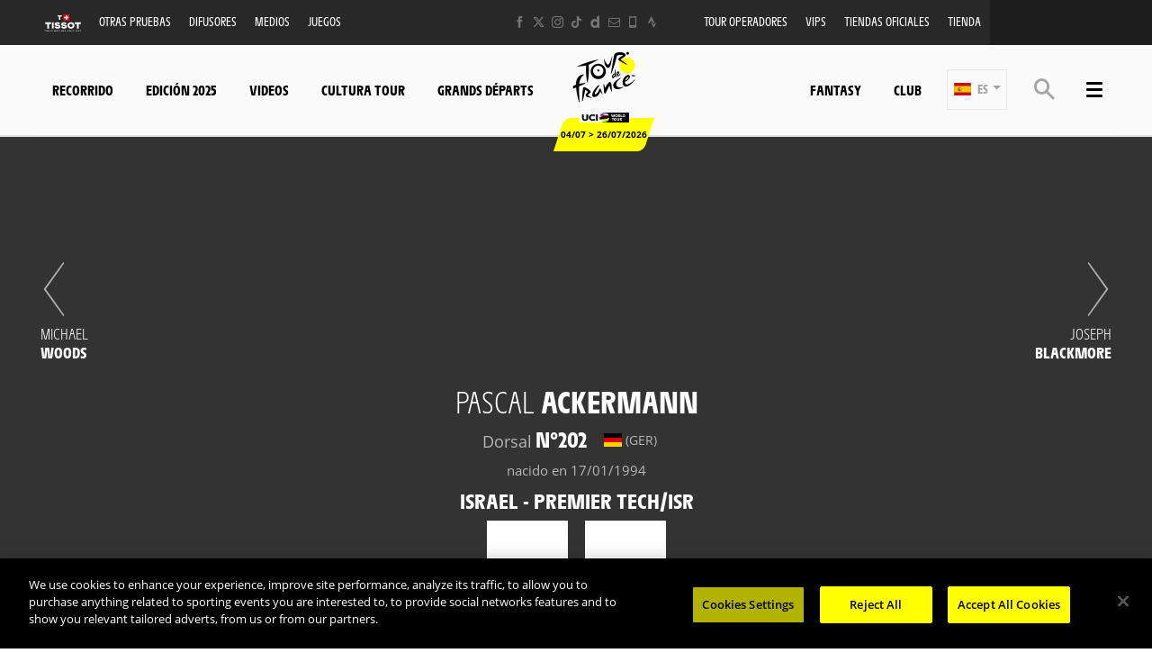

--- FILE ---
content_type: text/html; charset=UTF-8
request_url: https://www.letour.fr/es/corredor/202/uno-x-pro-cycling-team/jonas-abrahamsen
body_size: 20529
content:
<!DOCTYPE html>
<html lang="es">
<head>
    <meta charset="utf-8" />
    <title>Perfil de Pascal ACKERMANN - ISRAEL - PREMIER TECH - Tour de France 2026</title>
    <meta name="description" content="Victorias, podios, toda la informaci&oacute;n sobre el corredor Pascal ACKERMANN - ISRAEL - PREMIER TECH - Tour de France 2026" />
<meta name="viewport" content="width=device-width, initial-scale=1" />
<meta name="image" content="https://img.aso.fr/core_app/img-cycling-tdf-png/202/64160/0:0,400:400-300-0-70/18011" />
<meta name="lang" content="es" />
<meta name="rider" content="ackermann-pascal" />
<meta name="team" content="israel-premier-tech" />
<meta name="race" content="tdf" />
<meta name="year" content="2026" />
<meta name="pageKey" content="coureur::pascal-ackermann" />
<meta property="viewport" content="width=device-width, initial-scale=1, minimum-scale=1, maximum-scale=1, user-scalable=no" />
<meta property="og:image" content="https://img.aso.fr/core_app/img-cycling-tdf-png/202/64160/0:0,400:400-300-0-70/18011" />
<meta property="og:type" content="website" />
<meta property="og:site-name" content="Tour de France 2026" />
<meta property="og:url" content="https://www.letour.fr/es/corredor/202/israel-premier-tech/pascal-ackermann" />
<meta property="og:title" content="Perfil de Pascal ACKERMANN - ISRAEL - PREMIER TECH - Tour de France 2026" />
<meta property="og:description" content="Victorias, podios, toda la informaci&oacute;n sobre el corredor Pascal ACKERMANN - ISRAEL - PREMIER TECH - Tour de France 2026" />


            <link rel="icon" type="image/png" sizes="32x32" href="/favicon-32x32.png">
<link rel="icon" type="image/png" sizes="16x16" href="/favicon-16x16.png">
<link rel="shortcut icon" href="/favicon.ico" />
<link rel="apple-touch-icon" sizes="180x180" href="/apple-touch-icon.png" />
<meta name="apple-mobile-web-app-title" content="Tour de France" />
<link rel="manifest" href="/manifest.json" crossorigin="use-credentials"/>

    
    <!--[if lte IE 8]>
    <script src="http://html5shiv.googlecode.com/svn/trunk/html5.js"></script><![endif]-->

                <!-- Google Tag Manager -->
    <script>(function(w,d,s,l,i){w[l]=w[l]||[];w[l].push({'gtm.start':
                new Date().getTime(),event:'gtm.js'});var f=d.getElementsByTagName(s)[0],
            j=d.createElement(s),dl=l!='dataLayer'?'&l='+l:'';j.async=true;j.src=
            'https://www.googletagmanager.com/gtm.js?id='+i+dl;f.parentNode.insertBefore(j,f);
        })(window,document,'script','dataLayer','GTM-WN5XRZT');</script>
    <!-- End Google Tag Manager -->

    
    <script>
        var customEvents = {};
        window.fbAsyncInit = function () {
            // init the FB JS SDK

            FB.init({
                appId: 454906931320498,
                status: true,
                xfbml: true
            });
        };

        // Load the SDK asynchronously
        (function (d, s, id) {
            var js, fjs = d.getElementsByTagName(s)[0];
            if (d.getElementById(id)) {
                return;
            }
            js = d.createElement(s);
            js.id = id;
            js.src = "//connect.facebook.net/en_US/all.js";
            fjs.parentNode.insertBefore(js, fjs);
        }(document, 'script', 'facebook-jssdk'));

        function checkCookieForRedirect() {
            document.body.style.display = 'none';
            if (document.body.className.includes('hide-admin') && localStorage.getItem('_lang')) {
                localStorage.removeItem('_lang')
            }
            const lang = localStorage.getItem('_lang');
            if (/^\/[a-zA-Z]{2}(?:.+|$)/.test(window.location.pathname) && /^[a-zA-Z]{2}$/.test(lang)) {
                if (!(new RegExp('^\/' + lang + '(?:.+|$)')).test(window.location.pathname)) {
                    var link = document.querySelector('.header__lang__menu .nav__link[data-lang='+lang+']');
                    if (link) {
                        link = `${link.href}${window.location.search}`;
                        window.location.href = link;
                        return;
                    }
                }
            }
            document.body.style.display = 'block';
        }

        window.translations = {
            slidePrev: 'Diapositiva anterior',
            slideNext: 'Diapositiva siguiente'
        };
    </script>

    <!--<link href="https://fonts.googleapis.com/css?family=Open+Sans:400,400i,600,600i,700,700i" rel="stylesheet">-->
            <link rel="preload" href="/dist/js/scripts.jquery.51e1d51.js" as="script">
        <link rel="preload" href="/dist/css/4.style.a758de2.css" as="style">
        <link rel="preload" href="/dist/css/11.style.876ad2c.css" as="style">
        <link rel="preload" href="/dist/css/8.style.8fa0223.css" as="style">
        <link rel="preload" href="/dist/js/scripts.vendor.876ad2c.js" as="script">
                    <link rel="preload" href="/dist/js/scripts.runtime.2e9a295.js" as="script">
            <link rel="preload" href="/dist/js/scripts.vendors.e7aab12.js" as="script">
                <link rel="preload" href="/dist/js/scripts.main.8fa0223.js" as="script">
        <link href="/dist/css/4.style.a758de2.css" rel="stylesheet">
        <link href="/dist/css/11.style.876ad2c.css" rel="stylesheet">
        <link href="/dist/css/8.style.8fa0223.css" rel="stylesheet">
            
            
<script>
    // Appel asynchrone au tag DFP
    var googletag = googletag || {};
    googletag.cmd = googletag.cmd || [];
    (function() {
        var gads = document.createElement("script");
        gads.async = true;
        gads.type = "text/javascript";
        var useSSL = "https:" == document.location.protocol;
        gads.src = (useSSL ? "https:" : "http:") + "//www.googletagservices.com/tag/js/gpt.js";
        var node =document.getElementsByTagName("script")[0];
        node.parentNode.insertBefore(gads, node);
    })();
    googletag.cmd.push(function() {

        var mp_bannierehaute = googletag.sizeMapping().
        addSize([0, 0], [[1, 1],[320, 50],[320, 100]]).
        addSize([728, 500], [[1, 1],[728, 90]]). // Tablet
        addSize([1000, 500], [[1, 1],[728, 90],[1000, 90],[1000, 250]]). // Desktop
        build();

        var AdUnit = '/366560878/ASO/TOUR-DE-FRANCE';
        googletag.defineSlot(AdUnit, [1, 1], 'dfp_banniere-haute').setTargeting('position', 'BANNIERE-HAUTE').defineSizeMapping(mp_bannierehaute).addService(googletag.pubads());
        googletag.defineSlot(AdUnit, [1, 1], 'dfp_banniere-basse').setTargeting('position', 'BANNIERE-BASSE').defineSizeMapping(mp_bannierehaute).addService(googletag.pubads());
        googletag.defineSlot(AdUnit, [1, 1], 'dfp_banniere-1').setTargeting('position', 'BANNIERE-1').defineSizeMapping(mp_bannierehaute).addService(googletag.pubads());
        googletag.defineSlot(AdUnit, [1, 1], 'dfp_banniere-2').setTargeting('position', 'BANNIERE-2').defineSizeMapping(mp_bannierehaute).addService(googletag.pubads());
        googletag.defineSlot(AdUnit, [1, 1], 'dfp_banniere-3').setTargeting('position', 'BANNIERE-3').defineSizeMapping(mp_bannierehaute).addService(googletag.pubads());
        googletag.defineSlot(AdUnit, [1, 1], 'dfp_banniere-cadet').setTargeting('position', 'BANNIERE-HAUTE').setTargeting('rubrique', 'cadet').defineSizeMapping(mp_bannierehaute).addService(googletag.pubads());
        googletag.defineSlot(AdUnit, [1, 1], 'dfp_banniere-jaune').setTargeting('position', 'BANNIERE-HAUTE').setTargeting('rubrique', 'maillotjaune').defineSizeMapping(mp_bannierehaute).addService(googletag.pubads());
        googletag.defineSlot(AdUnit, [1, 1], 'dfp_banniere-pois').setTargeting('position', 'BANNIERE-HAUTE').setTargeting('rubrique', 'maillotpois').defineSizeMapping(mp_bannierehaute).addService(googletag.pubads());
        googletag.defineSlot(AdUnit, [1, 1], 'dfp_banniere-vert').setTargeting('position', 'BANNIERE-HAUTE').setTargeting('rubrique', 'maillotvert').defineSizeMapping(mp_bannierehaute).addService(googletag.pubads());
        googletag.defineSlot(AdUnit, [1, 1], 'dfp_banniere-blanc').setTargeting('position', 'BANNIERE-HAUTE').setTargeting('rubrique', 'maillotblanc').defineSizeMapping(mp_bannierehaute).addService(googletag.pubads());
        googletag.defineSlot(AdUnit, [1, 1], 'dfp_banniere-securite').setTargeting('position', 'BANNIERE-HAUTE').setTargeting('rubrique', 'securite').defineSizeMapping(mp_bannierehaute).addService(googletag.pubads());
        googletag.defineSlot(AdUnit, [1, 1], 'dfp_banniere-surlaroute').setTargeting('position', 'BANNIERE-HAUTE').setTargeting('rubrique', 'surlaroute').defineSizeMapping(mp_bannierehaute).addService(googletag.pubads());
        googletag.defineSlot(AdUnit, [[300,250]], 'dfp_pave-1').setTargeting('position', 'PAVE-1').addService(googletag.pubads());
        googletag.defineSlot(AdUnit, [[300,250]], 'dfp_pave-2').setTargeting('position', 'PAVE-2').addService(googletag.pubads());
        googletag.defineSlot(AdUnit, [[300,250]], 'dfp_pave-3').setTargeting('position', 'PAVE-3').addService(googletag.pubads());
        googletag.defineSlot(AdUnit, [[300,250]], 'dfp_pave-4').setTargeting('position', 'PAVE-4').addService(googletag.pubads());
        googletag.defineSlot(AdUnit, [[300,250]], 'dfp_pave-5').setTargeting('position', 'PAVE-5').addService(googletag.pubads());
        googletag.defineSlot(AdUnit, [[300,250]], 'dfp_pave-6').setTargeting('position', 'PAVE-6').addService(googletag.pubads());
        googletag.defineSlot(AdUnit, [[300,250]], 'dfp_pave-7').setTargeting('position', 'PAVE-7').addService(googletag.pubads());
        googletag.defineSlot(AdUnit, [[300,250]], 'dfp_chronometreur').setTargeting('position', 'CHRONOMETREUR').addService(googletag.pubads());
        googletag.defineSlot(AdUnit, [[1,1]], 'dfp_background').setTargeting('position', 'BACKGROUND').addService(googletag.pubads());
        
        /* Capping */

        // set interstitiel if not capped
        (function() {
            const CAPPING_KEY = 'interstitielClosedAt';
            const CAPPING_DELAY = 60 * 60 * 1000;
            const ts = localStorage.getItem(CAPPING_KEY);
            const isCapped = ts && (Date.now() - parseInt(ts, 10) < CAPPING_DELAY);

            if (!isCapped) {
                googletag.defineOutOfPageSlot(AdUnit, 'dfp_interstitiel')
                  .setTargeting('position', 'INTERSTITIEL')
                  .addService(googletag.pubads());
            } else {
                console.log('[DFP] Interstitiel no loaded : capping ON');
            }
        })();

        // set capping event on close
        document.body.addEventListener('click', function(event) {
            const close = event.target.closest('#croixFermee');
            if (close) {
                localStorage.setItem('interstitielClosedAt', Date.now().toString());
                console.log('[DFP] Interstitiel closed : capping saved');
            }
        });
        
        // Targeting key/value
        googletag.pubads().setTargeting('lang', 'ES');
        googletag.pubads().setTargeting('pagetype', 'DEFAULT');
                googletag.pubads().setTargeting('xtpage', ['coureur', '[Firstname]_[Lastname]']);

        if (window.location.hash !== '') {
            googletag.pubads().setTargeting('preview', window.location.hash.replace('#',''));
        }
        
        // Targeting general
        googletag.pubads().collapseEmptyDivs(true);
        googletag.pubads().enableSingleRequest();
        googletag.pubads().disableInitialLoad();
        googletag.enableServices();
    });
</script>


            
            
                        
    <link rel="alternate" hreflang="fr" href="/fr/coureur/202/israel-premier-tech/pascal-ackermann"/>
                        
    <link rel="alternate" hreflang="en" href="/en/rider/202/israel-premier-tech/pascal-ackermann"/>
                        
    <link rel="alternate" hreflang="de" href="/de/rennfahrer/202/israel-premier-tech/pascal-ackermann"/>

    
</head>
        
    <body class="riders has-bg has-breadcrumb is-piano-analytics has-timepeeker has-countdown"
data-countdown="2026/07/04 13:00:00" data-timezone="Europe/Paris"
data-cookie-referer="_page_alias_cycling_sports_bundle_competitor"
    data-privacy="true"
data-analytics-site="259106"
data-analytics-page="coureur::pascal-ackermann"
data-scripts-path="{&quot;login&quot;:&quot;\/asset\/login.js&quot;,&quot;livechat&quot;:&quot;\/dist\/js\/scripts.livechat.bbe1425.js&quot;}"
>

    
        <!-- Google Tag Manager (noscript) -->
    <noscript><iframe src="https://www.googletagmanager.com/ns.html?id=GTM-WN5XRZT"
                      height="0" width="0" style="display:none;visibility:hidden"></iframe></noscript>
    <!-- End Google Tag Manager (noscript) -->


                 

    



    



<div class="grid-container">
            

<div class="menu js-menu" data-sidebar-type="menu">
    <div class="menu-container">
        <div class="menu-container__content js-menu-overlay">
                    </div>
        <div class="menu-container__right-panel">
            <div class="close-menu js-menu-close" data-xtclick="sidebar::menu::button::close" data-clicktype="A">
                <span class="icon icon--close"></span>
            </div>

                        <div class="js-empty hiding--sm">
                <div class="navigation">
                                    <div class="navigation__login js-burger-container"></div>
                                                    
<form role="search" action="/es/busqueda/*query*" method="GET" class="nav__search__form search">
    <a role="button" aria-label="Búsqueda" class="nav__search__icon js-btn-search icon icon--search" href="#" data-xtclick="header-top::nav-search::search" data-clicktype="A"></a>
    <input class="nav__search__input" role="searchbox" aria-label="Ingrese su búsqueda" type="text" name="q" placeholder="Búsqueda">
</form>
                                </div>
                <div class="burgerMenu__section">
                    <div class="header__navigation" role="navigation">
                                                        <nav class="navigation">
        <ul class="accordion">
            <li class="item">
                <a class="nav nav__link--club js-nav-item" href="https://www.letour.fr/es/club" target="_self" data-xtclick="header::navigation::club::mobile" data-clicktype="N">
                    Club
                </a>
            </li>
            <li class="item">
                <a class="nav nav__link--fantasy js-nav-item" href="https://fantasybytissot.letour.fr/#/welcome" target="_self" data-xtclick="header::navigation::fantasy::mobile" data-clicktype="N">
                    Fantasy
                </a>
            </li>
                                        
                
                                                    
                                                                <li class="dropdown item js-dropdown-subnav">
    <a class="nav js-dropdown" data-toggle="dropdown" id="menu-nav-route-mobile" aria-haspopup="true" role="button" data-target="dropdown-route-mobile" href="/es/recorrido-general" data-xtclick="header::navigation::recorrido" data-clicktype="A">
        Recorrido
        <span class="icon icon--cancel"></span>
    </a>
    </li>
                            
                
                                                    
                                                                        <li class="item">
    <a class="nav js-sub-menu" href="#edicion-2025" data-xtclick="header::navigation::edicion-2025" data-clicktype="A">
        Edición 2025
        <span class="icon icon--cancel"></span>
    </a>
            <div class="subMenu">
                            <a href="/es/vainqueur-etape-tdf-2025" class="sub-nav">Ganadores de etapa</a>
                            <a href="/es/galeria-video/revive-la-2025-edicion" class="sub-nav">Vídeos</a>
                    </div>
    </li>
                            
                
                                                    
                                                                        <li class="item">
    <a class="nav js-nav-item" href="/es/todos-los-videos" target="_self" data-xtclick="header::navigation::videos" data-clicktype="N">
        Videos
        
    </a>
    </li>
                            
                
                                                    
                                                                        <li class="item">
    <a class="nav js-sub-menu" href="#cultura-tour" data-xtclick="header::navigation::cultura-tour" data-clicktype="A">
        Cultura tour
        <span class="icon icon--cancel"></span>
    </a>
            <div class="subMenu">
                            <a href="/es/noticias" class="sub-nav">Noticias</a>
                            <a href="/es/reacciones" class="sub-nav">Reacciones</a>
                            <a href="/es/la-carrera/retos-desportivos-reglamentos" class="sub-nav">Retos Deportivos</a>
                            <a href="/es/historia" class="sub-nav">Todas las clasificaciones</a>
                            <a href="/es/la-carrera/los-maillots-del-tour" class="sub-nav">Los maillots</a>
                            <a href="https://www.letour.fr/es/collection-maillot-jaune-2024" class="sub-nav">Collection &quot;Maillot Jaune</a>
                            <a href="/es/la-carrera/cifras-clave" class="sub-nav">Cifras clave</a>
                            <a href="/es/la-carrera/continental" class="sub-nav">Seguridad</a>
                            <a href="/es/patrocinadores" class="sub-nav">Patrocinadores</a>
                    </div>
    </li>
                            
                
                                                    
                                                                        <li class="item">
    <a class="nav js-nav-item" href="/es/la-carrera/grands-departs" target="_self" data-xtclick="header::navigation::grands-departs" data-clicktype="N">
        Grands départs
        
    </a>
    </li>
                    </ul>
    </nav>
            
                                                                            
    
<div id="19e53b82a3dc0e3c7cbea1f8cd6a6b5e7">
        
        <script>
            (function() {
                var trigger = function(){
                    var xhttp = new XMLHttpRequest();
                    if (typeof asyncBlockWillLoad !== 'undefined') {
                        asyncBlockWillLoad('19e53b82a3dc0e3c7cbea1f8cd6a6b5e7', 'cycling_sport.block.service.stages_menu');
                    }
                    xhttp.onreadystatechange = function() {
                        if (this.readyState === 4 && this.status === 200) {
                            asyncBlockLoaded('19e53b82a3dc0e3c7cbea1f8cd6a6b5e7', 'cycling_sport.block.service.stages_menu', this.responseText);
                        }
                    };

                    xhttp.open("GET", "/es/ajax-block/cycling_sport.block.service.stages_menu/%7B%22menu%22:%22route%22,%22isMobile%22:true%7D/72e4b3e3006185202cb08804067f9695", true);
                    xhttp.send();
                };
                                    var eventName = 'route-mobile';
                    var newEvent;
                    if (!customEvents[eventName]) {
                        newEvent = document.createEvent('Event');
                        newEvent.initEvent(eventName, true, true);
                        customEvents[eventName] = newEvent;
                    }
                    document.body.addEventListener(eventName, function() {
                        trigger();
                    });
                
            })()

        </script>
</div>

    
<div id="18e3016f6a29b382c9bc921a34b83d37a">
        
        <script>
            (function() {
                var trigger = function(){
                    var xhttp = new XMLHttpRequest();
                    if (typeof asyncBlockWillLoad !== 'undefined') {
                        asyncBlockWillLoad('18e3016f6a29b382c9bc921a34b83d37a', 'cycling_sport.block.service.teams');
                    }
                    xhttp.onreadystatechange = function() {
                        if (this.readyState === 4 && this.status === 200) {
                            asyncBlockLoaded('18e3016f6a29b382c9bc921a34b83d37a', 'cycling_sport.block.service.teams', this.responseText);
                        }
                    };

                    xhttp.open("GET", "/es/ajax-block/cycling_sport.block.service.teams/%7B%22menu%22:%22teams%22,%22isMobile%22:true%7D/5e4ca06ae929d23ae335528a4cf81007", true);
                    xhttp.send();
                };
                                    var eventName = 'teams-mobile';
                    var newEvent;
                    if (!customEvents[eventName]) {
                        newEvent = document.createEvent('Event');
                        newEvent.initEvent(eventName, true, true);
                        customEvents[eventName] = newEvent;
                    }
                    document.body.addEventListener(eventName, function() {
                        trigger();
                    });
                
            })()

        </script>
</div>

    
<div id="1c89db1c4f76750022f6de9ba7d8687ce">
        
        <script>
            (function() {
                var trigger = function(){
                    var xhttp = new XMLHttpRequest();
                    if (typeof asyncBlockWillLoad !== 'undefined') {
                        asyncBlockWillLoad('1c89db1c4f76750022f6de9ba7d8687ce', 'cycling_sport.block.service.stages_menu');
                    }
                    xhttp.onreadystatechange = function() {
                        if (this.readyState === 4 && this.status === 200) {
                            asyncBlockLoaded('1c89db1c4f76750022f6de9ba7d8687ce', 'cycling_sport.block.service.stages_menu', this.responseText);
                        }
                    };

                    xhttp.open("GET", "/es/ajax-block/cycling_sport.block.service.stages_menu/%7B%22menu%22:%22tourism%22,%22isMobile%22:true%7D/a471ae73548f3811b3d7fad0a0c4500b", true);
                    xhttp.send();
                };
                                    var eventName = 'tourism-mobile';
                    var newEvent;
                    if (!customEvents[eventName]) {
                        newEvent = document.createEvent('Event');
                        newEvent.initEvent(eventName, true, true);
                        customEvents[eventName] = newEvent;
                    }
                    document.body.addEventListener(eventName, function() {
                        trigger();
                    });
                
            })()

        </script>
</div>

                                            </div>
                </div>
            </div>

            

    <nav class="navigation">
        <ul class="accordion">
                                                                                <li class="item">
                    <a href="/es/noticias" class="nav">
                        Noticias
                                            </a>
                                    </li>
                                                                                <li class="item">
                    <a href="/es/todos-los-videos" class="nav">
                        Videos
                                            </a>
                                    </li>
                                                                                <li class="item">
                    <a href="/es/home-galeria" class="nav">
                        Fotos
                                            </a>
                                    </li>
                                                                                <li class="item">
                    <a href="/es/datos" class="nav">
                        Datos del día
                                            </a>
                                    </li>
                                                                                <li class="item">
                    <a href="/es/ven-al-tour" class="nav">
                        Ven al Tour
                                            </a>
                                    </li>
                                                                                <li class="item">
                    <a href="/es/difusores" class="nav">
                        Difusores
                                            </a>
                                    </li>
                                                                                <li class="item">
                    <a href="/es/conseils-pratique-du-velo" class="nav">
                        Trucos y consejos
                                            </a>
                                    </li>
                                                                                <li class="item">
                    <a href="#cultura-tour" class="nav js-sub-menu">
                        Cultura Tour
                                                    <span class="icon icon--cancel"></span>
                                            </a>
                                            <div class="subMenu">
                                                            <a href="/es/la-carrera/retos-desportivos-reglamentos" class="sub-nav">Retos desportivos</a>
                                                            <a href="/es/historia" class="sub-nav">Historia</a>
                                                            <a href="/es/la-carrera/cifras-clave" class="sub-nav">Cifras claves</a>
                                                            <a href="/es/la-carrera/continental" class="sub-nav">Seguridad</a>
                                                    </div>
                                    </li>
                                                                                <li class="item">
                    <a href="https://www.letour.fr/en/our-commitments" class="nav">
                        Los compromisos
                                            </a>
                                    </li>
                                                                                <li class="item">
                    <a href="#edicion-2025" class="nav js-sub-menu">
                        Edición 2025
                                                    <span class="icon icon--cancel"></span>
                                            </a>
                                            <div class="subMenu">
                                                            <a href="/es/vainqueur-etape-tdf-2025" class="sub-nav">GANADORES DE ETAPA</a>
                                                            <a href="/es/galeria-video/revive-la-2025-edicion" class="sub-nav">Vídeos</a>
                                                    </div>
                                    </li>
                                                                                <li class="item">
                    <a href="/es/patrocinadores" class="nav">
                        Patrocinadores
                                            </a>
                                    </li>
                                                                                <li class="item">
                    <a href="/es/oferta-tdf-tiendas" class="nav">
                        Magasins officiels
                                            </a>
                                    </li>
                                                                                <li class="item">
                    <a href="/es/collection-maillot-jaune-2024" class="nav">
                        Collection Maillot Jaune
                                            </a>
                                    </li>
                                                                                <li class="item">
                    <a href="/es/applications-moviles" class="nav">
                        Aplicación oficial
                                            </a>
                                    </li>
                    </ul>
    </nav>



            <div class="burgerMenu__section js-empty hiding--sm">
                                    
<nav class="navigation">
    <div class="header-top-container__menu-1">
                <a href="https://www.tissotwatches.com/en-en/collection/selections/cycling.html?utm_source=fantasybytissot.letour.fr&amp;utm_medium=countdown&amp;utm_campaign=int_tour_de_france" class="btn-menu nav__link logo-tissot btn-hover-primary">
            <img alt="" class="header__sponsor__img"
             src="/img/global/logo-timekeeper.svg">
        </a>
    
                    <ul class="accordion">
                                                                                                                                                
<li class="dropdown item js-dropdown-subnav"><a class="nav js-dropdown link-1" id="top-item-otherRaces-mobile" data-toggle="dropdown" aria-haspopup="true" role="button"  data-target="dropdown-top-otherRaces-mobile" href="#" data-xtclick="header::navigation::otras-pruebas" data-clicktype="A" >
            Otras Pruebas
                        <span class="icon icon--cancel"></span></a></li>                                                                                                                                                    
<li class="item"><a class="js-connect nav link-2" href="https://www.letour.fr/es/difusores" target="_self" data-xtclick="header::navigation::difusores" data-clicktype="N" >
            Difusores
                        
        </a></li>                                                                                                                                                    
<li class="item"><a class="js-connect nav link-3" href="/es/espacio-medios" target="_self" data-xtclick="header::navigation::medios" data-clicktype="N" >
            Medios
                        
        </a></li>                                                                                                                                                    
<li class="dropdown item js-dropdown-subnav"><a class="nav js-dropdown link-4" id="top-item-games-mobile" data-toggle="dropdown" aria-haspopup="true" role="button"  data-target="dropdown-top-games-mobile" href="#" data-xtclick="header::navigation::juegos" data-clicktype="A" >
            Juegos
                        <span class="icon icon--cancel"></span></a></li>                                                                                                                                                    
<li class="item"><a class="js-connect nav link-5" href="https://www.letour.fr/es/agencias-de-viajes-oficiales" target="_self" data-xtclick="header::navigation::tour-operadores" data-clicktype="N" >
            Tour operadores
                        
        </a></li>                                                                                                                                                    
<li class="item"><a class="js-connect nav link-6" href="/es/programa-vip" target="_self" data-xtclick="header::navigation::vips" data-clicktype="N" >
            VIPS
                        
        </a></li>                                                                                                                                                    
<li class="item"><a class="js-connect nav link-7" href="/es/oferta-tdf-tiendas" target="_self" data-xtclick="header::navigation::tiendas-oficiales" data-clicktype="N" >
            Tiendas oficiales
                        
        </a></li>                                                                                                                                                    
<li class="item"><a class="js-connect nav link-8" href="https://boutique.letour.fr/es/?_s=bm-psc-letour-prtsite-storenavlink-esp-dh" target="1" data-xtclick="header::navigation::tienda" data-clicktype="N" >
            Tienda
                        
        </a></li>                                                </ul>
            </div>
</nav>

                                                                        
<div id="1459d1241014a91fee221cf6f684891d0">
        
        <script>
            (function() {
                var trigger = function(){
                    var xhttp = new XMLHttpRequest();
                    if (typeof asyncBlockWillLoad !== 'undefined') {
                        asyncBlockWillLoad('1459d1241014a91fee221cf6f684891d0', 'core_other_event.block.service.other_events');
                    }
                    xhttp.onreadystatechange = function() {
                        if (this.readyState === 4 && this.status === 200) {
                            asyncBlockLoaded('1459d1241014a91fee221cf6f684891d0', 'core_other_event.block.service.other_events', this.responseText);
                        }
                    };

                    xhttp.open("GET", "/es/ajax-block/core_other_event.block.service.other_events/%7B%22isMobile%22:true%7D/3592c44c60ff48433d98e369c1743fe1", true);
                    xhttp.send();
                };
                                    var eventName = 'otherRaces-mobile';
                    var newEvent;
                    if (!customEvents[eventName]) {
                        newEvent = document.createEvent('Event');
                        newEvent.initEvent(eventName, true, true);
                        customEvents[eventName] = newEvent;
                    }
                    document.body.addEventListener(eventName, function() {
                        trigger();
                    });
                
            })()

        </script>
</div>
                                                                                                                                                                
<div class="dropdown__menu dropdown__menu--otherRaces subnav is-on-burger flexbox js-dropdown-menu"
     aria-labelledby="top-item-games-mobile"
     data-target="dropdown-top-games-mobile">
    <div class="subnav__header flexbox__header">
        <a class="burgerButton burgerButton--prev is-ibl" role="button">
            <i class="icon icon--left"></i>        </a>
        <h2 class="subnav__title is-ibl">Juegos oficiales</h2>
    </div>
    <div class="games subnavTabs flexbox js-tabs-wrapper">
        <div class="container flexbox__container js-scroll-watcher">
            <div class="row">
                                    <ul class="clearfix subnav__races">
                        <li class="hidingBar hidingBar--left"></li>
                        <li class="hidingBar hidingBar--bottom"></li>
                                                                                                            <li class="subnav__races__item">
                                <a href="/es/video-games-pro-cycling-manager"
                                   class="subnav__races__link"
                                   target="_blank"
                                   data-xtclick="subnav-games::subnav-games-item::pro-cycling-manager-2024-pc"
                                   data-clicktype="N">
                                    <span class="subnav__races__logo">
                                        <img alt="PRO CYCLING MANAGER 2025 (PC)" class="lazyItem subnav__races__img js-lazy" src="[data-uri]" data-src="/img/dyn/partners/page-logo/pro-cycling-manager-2024-pc_sm.png?update=1748956461aUp|/img/dyn/partners/page-logo/pro-cycling-manager-2024-pc_sm@2x.png?update=1748956461aUp">
                                    </span>
                                    <span class="subnav__races__name">
                                        PRO CYCLING MANAGER 2025 (PC)
                                    </span>
                                </a>
                            </li>
                                                                                                            <li class="subnav__races__item">
                                <a href="https://www.letour.fr/es/jeu-video-le-tour-de-france"
                                   class="subnav__races__link"
                                   target="_blank"
                                   data-xtclick="subnav-games::subnav-games-item::jeux-videos-tour-de-france-2025-pc-xbox-serie-ps5"
                                   data-clicktype="N">
                                    <span class="subnav__races__logo">
                                        <img alt="EL JUEGO TOUR DE FRANCE 2025 (PC, XBOX SERIE &amp; PS5)" class="lazyItem subnav__races__img js-lazy" src="[data-uri]" data-src="/img/dyn/partners/page-logo/jeux-videos-tour-de-france-2025-pc-xbox-serie-ps5_sm.png?update=1748956347aUp|/img/dyn/partners/page-logo/jeux-videos-tour-de-france-2025-pc-xbox-serie-ps5_sm@2x.png?update=1748956347aUp">
                                    </span>
                                    <span class="subnav__races__name">
                                        EL JUEGO TOUR DE FRANCE 2025 (PC, XBOX SERIE &amp; PS5)
                                    </span>
                                </a>
                            </li>
                                                                                                            <li class="subnav__races__item">
                                <a href="https://fantasybytissot.letour.fr/"
                                   class="subnav__races__link"
                                   target="_blank"
                                   data-xtclick="subnav-games::subnav-games-item::fantasy-by-tissot"
                                   data-clicktype="N">
                                    <span class="subnav__races__logo">
                                        <img alt="Fantasy by Tissot" class="lazyItem subnav__races__img js-lazy" src="[data-uri]" data-src="/img/dyn/partners/page-logo/fantasy-by-tissot_sm.png?update=1624297027aUp|/img/dyn/partners/page-logo/fantasy-by-tissot_sm@2x.png?update=1624297027aUp">
                                    </span>
                                    <span class="subnav__races__name">
                                        Fantasy by Tissot
                                    </span>
                                </a>
                            </li>
                                                                                                            <li class="subnav__races__item">
                                <a href="https://www.letour.fr/es/juegos-pc-consola/tour-de-france-cycling-legends-jeu-officiel"
                                   class="subnav__races__link"
                                   target="_blank"
                                   data-xtclick="subnav-games::subnav-games-item::tour-de-france-cycling-legends"
                                   data-clicktype="N">
                                    <span class="subnav__races__logo">
                                        <img alt="Cycling Legends (iOS, Android) - Juego oficial para móviles" class="lazyItem subnav__races__img js-lazy" src="[data-uri]" data-src="/img/dyn/partners/page-logo/tour-de-france-cycling-legends_sm.png?update=1719231112aUp|/img/dyn/partners/page-logo/tour-de-france-cycling-legends_sm@2x.png?update=1719231112aUp">
                                    </span>
                                    <span class="subnav__races__name">
                                        Cycling Legends (iOS, Android) - Juego oficial para móviles
                                    </span>
                                </a>
                            </li>
                                            </ul>
                            </div>
        </div>
    </div>
</div>
                                                                                                                                                                                                        
                            </div>

            <div class="menu-footer">
                                
<div class="social">
    </div>

            </div>
        </div>
    </div>
    <script>
        if (window.innerWidth > 767) {
            var $headerTopMenu = document.getElementsByClassName('js-menu')[0];
            if (typeof($headerTopMenu) != 'undefined' && $headerTopMenu != null) {
                for (var i = 0; i < 3; i++) {
                    var $jsEmptyElt = $headerTopMenu.getElementsByClassName('js-empty')[i];
                    if (typeof($jsEmptyElt) != 'undefined' && $jsEmptyElt != null) {
                        $jsEmptyElt.innerHTML = '';
                    }
                }
            }
        }
    </script>
</div>

    <div class="header js-header">
    

<div class="header-top header__secondary" id="header-top-menu"><div class="header-top-container js-empty"><div class="header-top-container__menu-1"><a href="https://www.tissotwatches.com/en-en/collection/selections/cycling.html?utm_source=fantasybytissot.letour.fr&amp;utm_medium=countdown&amp;utm_campaign=int_tour_de_france" class="btn-menu nav__link logo-tissot btn-hover-primary"><img alt="" class="header__sponsor__img"
             src="/img/global/logo-timekeeper.svg"></a><div class="dropdown nav__item js-dropdown-subnav"><a class="js-connect js-dropdown nav__link btn-hover-primary  link-0" id="top-item-otherRaces" data-toggle="dropdown" aria-haspopup="true" role="button"  data-target="dropdown-top-otherRaces" href="#" data-xtclick="header::navigation::otras-pruebas" data-clicktype="A">
                        Otras Pruebas
                                </a></div><div class="nav__item"><a class="js-connect nav__link btn-hover-primary link-1" href="https://www.letour.fr/es/difusores" target="_self" data-xtclick="header::navigation::difusores" data-clicktype="N">
                        Difusores
                                </a></div><div class="nav__item"><a class="js-connect nav__link btn-hover-primary link-2" href="/es/espacio-medios" target="_self" data-xtclick="header::navigation::medios" data-clicktype="N">
                        Medios
                                </a></div><div class="dropdown nav__item js-dropdown-subnav"><a class="js-connect js-dropdown nav__link btn-hover-primary  link-3" id="top-item-games" data-toggle="dropdown" aria-haspopup="true" role="button"  data-target="dropdown-top-games" href="#" data-xtclick="header::navigation::juegos" data-clicktype="A">
                        Juegos
                                </a></div></div><div class="header-top-container__menu-2"><div class="nav__item"><a class="js-connect nav__link btn-hover-primary link-1" href="https://www.letour.fr/es/agencias-de-viajes-oficiales" target="_self" data-xtclick="header::navigation::tour-operadores" data-clicktype="N">
                        Tour operadores
                                </a></div><div class="nav__item"><a class="js-connect nav__link btn-hover-primary link-2" href="/es/programa-vip" target="_self" data-xtclick="header::navigation::vips" data-clicktype="N">
                        VIPS
                                </a></div><div class="nav__item"><a class="js-connect nav__link btn-hover-primary link-3" href="/es/oferta-tdf-tiendas" target="_self" data-xtclick="header::navigation::tiendas-oficiales" data-clicktype="N">
                        Tiendas oficiales
                                </a></div><div class="nav__item"><a class="js-connect nav__link btn-hover-primary link-4" href="https://boutique.letour.fr/es/?_s=bm-psc-letour-prtsite-storenavlink-esp-dh" target="1" data-xtclick="header::navigation::tienda" data-clicktype="N">
                        Tienda
                                </a></div><div class="nav__item nav__item--account js-top-container"></div></div><div class="header-top-container__social"><a href="http://www.facebook.com/letour"
               aria-label="Facebook: Abrir en una pestaña nueva"
                                    target="_blank"
                               class="icon icon--facebook" data-xtclick="header-top::header-social::facebook" data-clicktype="N"></a><a href="https://www.twitter.com/letour"
               aria-label="Twitter: Abrir en una pestaña nueva"
                                    target="_blank"
                               class="icon icon--twitter" data-xtclick="header-top::header-social::twitter" data-clicktype="N"></a><a href="https://www.instagram.com/letourdefrance"
               aria-label="Instagram: Abrir en una pestaña nueva"
                                    target="_blank"
                               class="icon icon--instagram" data-xtclick="header-top::header-social::instagram" data-clicktype="N"></a><a href="https://www.tiktok.com/@letourdefrance?"
               aria-label="TikTok: Abrir en una pestaña nueva"
                                    target="_blank"
                               class="icon icon--tiktok" data-xtclick="header-top::header-social::tiktok" data-clicktype="N"></a><a href="https://www.dailymotion.com/tourdefrance"
               aria-label="Dailymotion: Abrir en una pestaña nueva"
                                    target="_blank"
                               class="icon icon--dailymotion" data-xtclick="header-top::header-social::dailymotion" data-clicktype="N"></a><a href="https://www.letour.fr/es/mi-perfil#personal_consents"
               aria-label="Newsletter: Abrir en una pestaña nueva"
                                    target="_blank"
                               class="icon icon--newsletter" data-xtclick="header-top::header-social::newsletter" data-clicktype="N"></a><a href="https://www.letour.fr/es/applications-moviles"
               aria-label="Phone: Abrir en una pestaña nueva"
                                    target="_blank"
                               class="icon icon--phone" data-xtclick="header-top::header-social::phone" data-clicktype="N"></a><a href="https://www.strava.com/clubs/letour"
               aria-label="Strava: Abrir en una pestaña nueva"
                                    target="_blank"
                               class="icon icon--strava" data-xtclick="header-top::header-social::strava" data-clicktype="N"></a></div></div><div class="js-empty"><div id="17caf18dcefa35e66d53da4005beb40f6"><script>
            (function() {
                var trigger = function(){
                    var xhttp = new XMLHttpRequest();
                    if (typeof asyncBlockWillLoad !== 'undefined') {
                        asyncBlockWillLoad('17caf18dcefa35e66d53da4005beb40f6', 'core_other_event.block.service.other_events');
                    }
                    xhttp.onreadystatechange = function() {
                        if (this.readyState === 4 && this.status === 200) {
                            asyncBlockLoaded('17caf18dcefa35e66d53da4005beb40f6', 'core_other_event.block.service.other_events', this.responseText);
                        }
                    };

                    xhttp.open("GET", "/es/ajax-block/core_other_event.block.service.other_events/%5B%5D/f858ac6f79f9db5808b30df7c43acb51", true);
                    xhttp.send();
                };
                                    var eventName = 'otherRaces';
                    var newEvent;
                    if (!customEvents[eventName]) {
                        newEvent = document.createEvent('Event');
                        newEvent.initEvent(eventName, true, true);
                        customEvents[eventName] = newEvent;
                    }
                    document.body.addEventListener(eventName, function() {
                        trigger();
                    });
                
            })()

        </script></div><div class="dropdown__menu dropdown__menu--otherRaces subnav is-on-nav flexbox js-dropdown-menu"
     aria-labelledby="top-item-games"
     data-target="dropdown-top-games"><div class="subnav__header flexbox__header"><a class="burgerButton burgerButton--prev is-ibl" role="button"><i class="icon icon--left"></i></a><h2 class="subnav__title is-ibl">Juegos oficiales</h2></div><div class="games subnavTabs flexbox js-tabs-wrapper"><div class="container flexbox__container js-scroll-watcher"><div class="row"><ul class="clearfix subnav__races"><li class="hidingBar hidingBar--left"></li><li class="hidingBar hidingBar--bottom"></li><li class="subnav__races__item"><a href="/es/video-games-pro-cycling-manager"
                                   class="subnav__races__link"
                                   target="_blank"
                                   data-xtclick="subnav-games::subnav-games-item::pro-cycling-manager-2024-pc"
                                   data-clicktype="N"><span class="subnav__races__logo"><img alt="PRO CYCLING MANAGER 2025 (PC)" class="lazyItem subnav__races__img js-lazy" src="[data-uri]" data-src="/img/dyn/partners/page-logo/pro-cycling-manager-2024-pc_sm.png?update=1748956461aUp|/img/dyn/partners/page-logo/pro-cycling-manager-2024-pc_sm@2x.png?update=1748956461aUp"></span><span class="subnav__races__name">
                                        PRO CYCLING MANAGER 2025 (PC)
                                    </span></a></li><li class="subnav__races__item"><a href="https://www.letour.fr/es/jeu-video-le-tour-de-france"
                                   class="subnav__races__link"
                                   target="_blank"
                                   data-xtclick="subnav-games::subnav-games-item::jeux-videos-tour-de-france-2025-pc-xbox-serie-ps5"
                                   data-clicktype="N"><span class="subnav__races__logo"><img alt="EL JUEGO TOUR DE FRANCE 2025 (PC, XBOX SERIE &amp; PS5)" class="lazyItem subnav__races__img js-lazy" src="[data-uri]" data-src="/img/dyn/partners/page-logo/jeux-videos-tour-de-france-2025-pc-xbox-serie-ps5_sm.png?update=1748956347aUp|/img/dyn/partners/page-logo/jeux-videos-tour-de-france-2025-pc-xbox-serie-ps5_sm@2x.png?update=1748956347aUp"></span><span class="subnav__races__name">
                                        EL JUEGO TOUR DE FRANCE 2025 (PC, XBOX SERIE &amp; PS5)
                                    </span></a></li><li class="subnav__races__item"><a href="https://fantasybytissot.letour.fr/"
                                   class="subnav__races__link"
                                   target="_blank"
                                   data-xtclick="subnav-games::subnav-games-item::fantasy-by-tissot"
                                   data-clicktype="N"><span class="subnav__races__logo"><img alt="Fantasy by Tissot" class="lazyItem subnav__races__img js-lazy" src="[data-uri]" data-src="/img/dyn/partners/page-logo/fantasy-by-tissot_sm.png?update=1624297027aUp|/img/dyn/partners/page-logo/fantasy-by-tissot_sm@2x.png?update=1624297027aUp"></span><span class="subnav__races__name">
                                        Fantasy by Tissot
                                    </span></a></li><li class="subnav__races__item"><a href="https://www.letour.fr/es/juegos-pc-consola/tour-de-france-cycling-legends-jeu-officiel"
                                   class="subnav__races__link"
                                   target="_blank"
                                   data-xtclick="subnav-games::subnav-games-item::tour-de-france-cycling-legends"
                                   data-clicktype="N"><span class="subnav__races__logo"><img alt="Cycling Legends (iOS, Android) - Juego oficial para móviles" class="lazyItem subnav__races__img js-lazy" src="[data-uri]" data-src="/img/dyn/partners/page-logo/tour-de-france-cycling-legends_sm.png?update=1719231112aUp|/img/dyn/partners/page-logo/tour-de-france-cycling-legends_sm@2x.png?update=1719231112aUp"></span><span class="subnav__races__name">
                                        Cycling Legends (iOS, Android) - Juego oficial para móviles
                                    </span></a></li></ul></div></div></div></div></div><script>
        if (window.innerWidth < 768) {
            var $headerTopMenu = document.getElementById('header-top-menu');
            if (typeof($headerTopMenu) != 'undefined' && $headerTopMenu != null) {
                for (var i = 0; i < 3; i++) {
                    var $jsEmptyElt = $headerTopMenu.getElementsByClassName('js-empty')[i];
                    if (typeof($jsEmptyElt) != 'undefined' && $jsEmptyElt != null) {
                        $jsEmptyElt.innerHTML = '';
                    }
                }
            }
        }
    </script></div>
    <div class="header__navigation" id="header-menu">
    <div class="header-container">
        <div class="header-container__menu header-container__menu-1">
            <div class="btn btn-lg btn-menu btn-hamburger hamburger hamburger--elastic js-sidebar-btn" data-sidebar-type="menu" id="hamburger-mobile" data-xtclick="header::btn-burger::mobile" data-clicktype="A">
                                <span class="hamburger-box">
                    <span class="hamburger-inner"></span>
                </span>
                </button>
            </div>
            <div class="nav__item">
                <a class="nav__link nav__link--club btn-menu btn-hover-primary js-nav-item" href="https://www.letour.fr/es/club" target="_self" data-xtclick="header::navigation::club::desktop">Club</a>
            </div>
            <div class="js-empty">
                                        <div class="nav__item js-dropdown-subnav"><a class="nav__link btn-menu btn-hover-primary js-dropdown" data-toggle="dropdown" id="menu-nav-route" aria-haspopup="true" role="button" data-target="dropdown-route" href="/es/recorrido-general" data-xtclick="header::navigation::recorrido" data-clicktype="A">Recorrido</a></div><div class="nav__item js-dropdown-subnav"><a class="nav__link btn-menu btn-hover-primary js-dropdown" data-toggle="dropdown" id="menu-nav-1" aria-haspopup="true" role="button" data-target="dropdown-1" href="#" data-xtclick="header::navigation::edicion-2025" data-clicktype="A">Edición 2025</a></div><div class="nav__item"><a class="nav__link btn-menu btn-hover-primary js-nav-item" href="/es/todos-los-videos" target="_self" data-xtclick="header::navigation::videos" data-clicktype="N">Videos</a></div><div class="nav__item js-dropdown-subnav"><a class="nav__link btn-menu btn-hover-primary js-dropdown" data-toggle="dropdown" id="menu-nav-3" aria-haspopup="true" role="button" data-target="dropdown-3" href="/es/noticias" data-xtclick="header::navigation::cultura-tour" data-clicktype="A">Cultura tour</a></div><div class="nav__item"><a class="nav__link btn-menu btn-hover-primary js-nav-item" href="/es/la-carrera/grands-departs" target="_self" data-xtclick="header::navigation::grands-departs" data-clicktype="N">Grands départs</a></div>
                                    <div class="dropdown__menu subnav subnav--simple is-on-nav js-dropdown-menu flexbox" role="menu" aria-labelledby="menu-nav-1" data-target="dropdown-1">
                <div class="subnav__header flexbox__header">
                    <a class="burgerButton burgerButton--prev is-ibl" role="button">
                        <span class="burgerButton__bar burgerButton__bar--1"></span>
                        <span class="burgerButton__bar burgerButton__bar--3"></span>
                    </a>
                    <h2 class="subnav__title is-ibl">Edición 2025</h2>
                </div>
                <div class="container flexbox__container js-scroll-watcher">
                    <div class="row">
                        <ul class="list">
                                                            <li class="subnav__item">
                                    <a class="subnav__link" href="/es/vainqueur-etape-tdf-2025" data-xtclick="dropdown-menu::subnav-link::ganadores-de-etapa" data-clicktype="N">Ganadores de etapa</a>
                                </li>
                                                            <li class="subnav__item">
                                    <a class="subnav__link" href="/es/galeria-video/revive-la-2025-edicion" data-xtclick="dropdown-menu::subnav-link::videos" data-clicktype="N">Vídeos</a>
                                </li>
                                                    </ul>
                    </div>
                </div>
            </div>
                                            <div class="dropdown__menu subnav subnav--simple is-on-nav js-dropdown-menu flexbox" role="menu" aria-labelledby="menu-nav-3" data-target="dropdown-3">
                <div class="subnav__header flexbox__header">
                    <a class="burgerButton burgerButton--prev is-ibl" role="button">
                        <span class="burgerButton__bar burgerButton__bar--1"></span>
                        <span class="burgerButton__bar burgerButton__bar--3"></span>
                    </a>
                    <h2 class="subnav__title is-ibl">Cultura tour</h2>
                </div>
                <div class="container flexbox__container js-scroll-watcher">
                    <div class="row">
                        <ul class="list">
                                                            <li class="subnav__item">
                                    <a class="subnav__link" href="/es/noticias" data-xtclick="dropdown-menu::subnav-link::noticias" data-clicktype="N">Noticias</a>
                                </li>
                                                            <li class="subnav__item">
                                    <a class="subnav__link" href="/es/reacciones" data-xtclick="dropdown-menu::subnav-link::reacciones" data-clicktype="N">Reacciones</a>
                                </li>
                                                            <li class="subnav__item">
                                    <a class="subnav__link" href="/es/la-carrera/retos-desportivos-reglamentos" data-xtclick="dropdown-menu::subnav-link::retos-deportivos" data-clicktype="N">Retos Deportivos</a>
                                </li>
                                                            <li class="subnav__item">
                                    <a class="subnav__link" href="/es/historia" data-xtclick="dropdown-menu::subnav-link::todas-las-clasificaciones" data-clicktype="N">Todas las clasificaciones</a>
                                </li>
                                                            <li class="subnav__item">
                                    <a class="subnav__link" href="/es/la-carrera/los-maillots-del-tour" data-xtclick="dropdown-menu::subnav-link::los-maillots" data-clicktype="N">Los maillots</a>
                                </li>
                                                            <li class="subnav__item">
                                    <a class="subnav__link" href="https://www.letour.fr/es/collection-maillot-jaune-2024" data-xtclick="dropdown-menu::subnav-link::collection-maillot-jaune" data-clicktype="N">Collection &quot;Maillot Jaune</a>
                                </li>
                                                            <li class="subnav__item">
                                    <a class="subnav__link" href="/es/la-carrera/cifras-clave" data-xtclick="dropdown-menu::subnav-link::cifras-clave" data-clicktype="N">Cifras clave</a>
                                </li>
                                                            <li class="subnav__item">
                                    <a class="subnav__link" href="/es/la-carrera/continental" data-xtclick="dropdown-menu::subnav-link::seguridad" data-clicktype="N">Seguridad</a>
                                </li>
                                                            <li class="subnav__item">
                                    <a class="subnav__link" href="/es/patrocinadores" data-xtclick="dropdown-menu::subnav-link::patrocinadores" data-clicktype="N">Patrocinadores</a>
                                </li>
                                                    </ul>
                    </div>
                </div>
            </div>
                        
                        </div>
        </div>

        

        
        

    <div class="header-container__logo"><a class="header-container__logo__link" href="/es"><img
            class="main-logo js-logo"
            src="/img/dyn/event/1@2x.png"
            data-logo="/img/dyn/event/1@2x.png"
            data-reversed="/img/global/logo-reversed@2x.png"
            alt="Logo del sitio Web"></a><div class="header-container__dates"><div class="dates"><div class="dates-value"><span class="header-container__uci"><a class="header-container__uci__link" href="https://www.uci.org/" target="_blank"><img class="lazyItem js-lazy"
                                src="[data-uri]"
                                data-src="/img/global/logo-uci.png|/img/global/logo-uci@2x.png"
                                alt="UCI Logo"></a></span>
                                                    04/07 &gt; 26/07/2026
                            </div></div></div></div>


        <div class="header-container__menu header-container__menu-2">
            <div class="nav__item">
                <a class="nav__link nav__link btn-menu btn-hover-primary js-nav-item" href="https://fantasybytissot.letour.fr/#/welcome" target="_self" data-xtclick="header::navigation::fantasy::desktop">Fantasy</a>
            </div>
            <div class="nav__item">
                                <a class="nav__link nav__link--club btn-menu btn-hover-primary js-nav-item" href="https://www.letour.fr/es/club" target="_self" data-xtclick="header::navigation::club::desktop">Club</a>
                            </div>
            <div class="dropdown nav__item header__lang">
                                    
    <a class="nav__link nav__link--arrow js-dropdown dropdown__toggle js-display-click" id="nav-lang-es" data-toggle="dropdown" data-target="dropdown-navlang" aria-haspopup="true" role="button" data-xtclick="header::langue">
        <span class="flag-wrapper">
            <span class="flag js-display-lazy flag--es is-loaded" data-class="flag--es"></span>
            es
            <span class="arrow-bottom"></span>
        </span>
    </a>

        <div class="dropdown__menu header__lang__menu js-dropdown-menu" role="menu" aria-labelledby="nav-lang-es" data-target="dropdown-navlang">

        <ul class="list">
                                                                                                    
                                                                    
                <li class="dropdown__menu__item">
                    <a class="dropdown__menu__link nav__link js-nav-lang" href="/fr/coureur/202/israel-premier-tech/pascal-ackermann" data-lang="fr">
                        <span class="flag js-display-lazy" data-class="flag--fr"></span> <span class="is-ibl header__lang__label">fr</span>
                    </a>
                </li>
                                                                                                    
                                                                    
                <li class="dropdown__menu__item">
                    <a class="dropdown__menu__link nav__link js-nav-lang" href="/en/rider/202/israel-premier-tech/pascal-ackermann" data-lang="en">
                        <span class="flag js-display-lazy" data-class="flag--en"></span> <span class="is-ibl header__lang__label">en</span>
                    </a>
                </li>
                                                                                                    
                                                                    
                <li class="dropdown__menu__item">
                    <a class="dropdown__menu__link nav__link js-nav-lang" href="/de/rennfahrer/202/israel-premier-tech/pascal-ackermann" data-lang="de">
                        <span class="flag js-display-lazy" data-class="flag--de"></span> <span class="is-ibl header__lang__label">de</span>
                    </a>
                </li>
                        <script>
                checkCookieForRedirect();
            </script>
        </ul>
    </div>

            </div>
                            

<div class="btn btn-lg btn-menu nav__search js-nav-search" id="nav-search">
    <form role="search" action="/es/busqueda/*query*" method="GET" class="nav__search__form search">
        <a role="button" aria-label="Búsqueda" class="icon icon--search nav__search__icon js-btn-search"  href="#" data-xtclick="header-top::nav-search::search" data-clicktype="A"></a>
        <div class="nav__search__block">
            <input class="nav__search__input" role="searchbox" aria-label="Ingrese su búsqueda" type="text" name="q" placeholder="Búsqueda">
            <span class="nav__search__close js-nav-search-close icon icon--close"></span>
        </div>
    </form>
</div>
    <script>
        if (window.innerWidth < 768) {
            var $navSearch = document.getElementById('nav-search');
            if (typeof($navSearch) != 'undefined' && $navSearch != null) {
                $navSearch.remove();
            }
        }
    </script>
                        <div class="btn btn-lg btn-menu btn-hamburger hamburger hamburger--elastic js-sidebar-btn" data-sidebar-type="menu" id="hamburger-desktop" data-xtclick="header::btn-burger::desktop" data-clicktype="A">
                                <span class="hamburger-box">
                    <span class="hamburger-inner"></span>
                </span>
                </button>
            </div>
        </div>

                    
    
<div id="14d19e97ef734246bc9b3fbceb124856d">
        
        <script>
            (function() {
                var trigger = function(){
                    var xhttp = new XMLHttpRequest();
                    if (typeof asyncBlockWillLoad !== 'undefined') {
                        asyncBlockWillLoad('14d19e97ef734246bc9b3fbceb124856d', 'cycling_sport.block.service.stages_menu');
                    }
                    xhttp.onreadystatechange = function() {
                        if (this.readyState === 4 && this.status === 200) {
                            asyncBlockLoaded('14d19e97ef734246bc9b3fbceb124856d', 'cycling_sport.block.service.stages_menu', this.responseText);
                        }
                    };

                    xhttp.open("GET", "/es/ajax-block/cycling_sport.block.service.stages_menu/%7B%22menu%22:%22route%22%7D/7f9c402e3372c06c6ff9cec6b7c9b806", true);
                    xhttp.send();
                };
                                    var eventName = 'route';
                    var newEvent;
                    if (!customEvents[eventName]) {
                        newEvent = document.createEvent('Event');
                        newEvent.initEvent(eventName, true, true);
                        customEvents[eventName] = newEvent;
                    }
                    document.body.addEventListener(eventName, function() {
                        trigger();
                    });
                
            })()

        </script>
</div>

    
<div id="1a8699ba981b4739af51498df58adf4c5">
        
        <script>
            (function() {
                var trigger = function(){
                    var xhttp = new XMLHttpRequest();
                    if (typeof asyncBlockWillLoad !== 'undefined') {
                        asyncBlockWillLoad('1a8699ba981b4739af51498df58adf4c5', 'cycling_sport.block.service.teams');
                    }
                    xhttp.onreadystatechange = function() {
                        if (this.readyState === 4 && this.status === 200) {
                            asyncBlockLoaded('1a8699ba981b4739af51498df58adf4c5', 'cycling_sport.block.service.teams', this.responseText);
                        }
                    };

                    xhttp.open("GET", "/es/ajax-block/cycling_sport.block.service.teams/%7B%22menu%22:%22teams%22%7D/2bc3d3d428168b47c2c7c01334a79d60", true);
                    xhttp.send();
                };
                                    var eventName = 'teams';
                    var newEvent;
                    if (!customEvents[eventName]) {
                        newEvent = document.createEvent('Event');
                        newEvent.initEvent(eventName, true, true);
                        customEvents[eventName] = newEvent;
                    }
                    document.body.addEventListener(eventName, function() {
                        trigger();
                    });
                
            })()

        </script>
</div>

    
<div id="1a4d704617117d19d968db07e8a959580">
        
        <script>
            (function() {
                var trigger = function(){
                    var xhttp = new XMLHttpRequest();
                    if (typeof asyncBlockWillLoad !== 'undefined') {
                        asyncBlockWillLoad('1a4d704617117d19d968db07e8a959580', 'cycling_sport.block.service.stages_menu');
                    }
                    xhttp.onreadystatechange = function() {
                        if (this.readyState === 4 && this.status === 200) {
                            asyncBlockLoaded('1a4d704617117d19d968db07e8a959580', 'cycling_sport.block.service.stages_menu', this.responseText);
                        }
                    };

                    xhttp.open("GET", "/es/ajax-block/cycling_sport.block.service.stages_menu/%7B%22menu%22:%22tourism%22%7D/6939f8c8b0d298a119b4a6926d69dc2a", true);
                    xhttp.send();
                };
                                    var eventName = 'tourism';
                    var newEvent;
                    if (!customEvents[eventName]) {
                        newEvent = document.createEvent('Event');
                        newEvent.initEvent(eventName, true, true);
                        customEvents[eventName] = newEvent;
                    }
                    document.body.addEventListener(eventName, function() {
                        trigger();
                    });
                
            })()

        </script>
</div>

            </div>
    <script>
        if (window.innerWidth < 768) {
            var $headerMenu = document.getElementById('header-menu');
            if (typeof($headerMenu) != 'undefined' && $headerMenu != null) {
                var $emptyElt = $headerMenu.getElementsByClassName('js-empty')[0];
                if(typeof($emptyElt) != 'undefined' && $emptyElt != null) {
                    $emptyElt.remove();
                }
            }
            var $burgerDesktop = document.getElementById('hamburger-desktop');
            if (typeof($burgerDesktop) != 'undefined' && $navSearch != null) {
                $burgerDesktop.remove();
            }
        }
    </script>
</div>

    </div>
            <main>
                    

                    






<div class="pageHeader content-header no-image no-logo">
    
    
            

<div class="riderHeader">
        <div class="riderHeader__profile">
        <img class="riderProfile__img lazyItem js-lazy" src="[data-uri]" data-src="https://img.aso.fr/core_app/img-cycling-tdf-png/202/64335/0:0,660:1000-300-0-70/f5387" alt="" />
    </div>
    
    <div class="riderInfos riderHeader__infos is-overflow">
        <span class="riderInfos__personName">
            <span class="riderInfos__firstName">Pascal</span>
            <span class="riderInfos__fullName">Ackermann</span>
        </span>
        <div class="riderInfos__line">
                            <span class="riderInfos__bib">
                    <span class="riderInfos__bib__label">Dorsal</span>
                    <span class="riderInfos__bib__number">N°202</span>
                </span>
                        <span class="riderInfos__country">
                <span class="flag js-display-lazy" data-class="flag--ger"></span>
                <span class="riderInfos__country__name">(ger)</span>
            </span>
                    </div>
                    <span class="riderInfos__birth">
                nacido en 17/01/1994
            </span>
                <span class="riderInfos__settings"></span>
        <span class="riderInfos__teamName">ISRAEL - PREMIER TECH/isr</span>

                

<figure class="pageIntroJerseys">
    <div class="pageIntroJerseys__wrapper">
                <a href="/es/equipo/IPT/israel-premier-tech"
            class="pageIntroJerseys__link"
            data-xtclick="pageIntro::team::logo"
            data-clicktype="N">
                                    <img class="pageIntroJerseys__img "
                    src="https://img.aso.fr/core_app/img-cycling-tdf-jpg/ipt/62835/0:0,400:400-300-0-70/07c2a"
                    alt="" />
                            </a>
            </div>

    <div class="pageIntroJerseys__wrapper">
        <a href="/es/equipo/IPT/israel-premier-tech"
            class="pageIntroJerseys__link"
            data-xtclick="pageIntro::team::jersey"
            data-clicktype="N">
            <img class="pageIntroJerseys__img"
                    src="https://img.aso.fr/core_app/img-cycling-tdf-png/ipt/63846/0:0,400:400-300-0-70/0f230"
                    alt="" />
        </a>
    </div>
</figure>
    </div>
</div>
<div class="pageNav">
    
            
    <div class="pageNav--prev">
        <a class="pageNav__link"
           href="/es/corredor/201/israel-premier-tech/michael-russell-woods"
           data-xtclick="pageIntroActus::pageNav::Prev"
           data-clicktype="N">
            <span class="icon icon--arrowleft-line"></span>
            <span class="pageNav__label hidden--xs">Michael <span>WOODS</span></span>
        </a>
    </div>

    
            
    <div class="pageNav--next">
        <a class="pageNav__link"
           href="/es/corredor/203/israel-premier-tech/peter-joseph-blackmore"
           data-xtclick="pageIntroActus::pageNav::Next"
           data-clicktype="N">
            <span class="icon icon--arrowright-line"></span>
            <span class="pageNav__label hidden--xs">Joseph <span>BLACKMORE</span></span>
        </a>
    </div>

</div>

    
    </div>

                
<section class="riderRanking">
    <div class="container">
        <div class="row">
                        <h2 class="heading heading--2">Clasificaciones
                        </h2>

                        <table class="riderRanking__table riderRanking__table--flip">
                <thead>
                    <tr>
                        <th>Etapa</th>
                        <th>Clasificación</th>
                                                                                                                                                                            <th><img class="jerseyRanking" src="/img/ranking-jerseys/2022/itg.png"></span></th>
                                                                                                                                                                                <th><img class="jerseyRanking" src="/img/ranking-jerseys/2022/ipg.png"></span></th>
                                                                                                                                                                                <th><img class="jerseyRanking" src="/img/ranking-jerseys/2022/img.png"></span></th>
                                                                                                                                                                                <th><img class="jerseyRanking" src="/img/ranking-jerseys/2022/ijg.png"></span></th>
                                                                                                                                                                                <th><img class="jerseyRanking" src="/img/ranking-jerseys/2025/icg.png"></span></th>
                                                                        </tr>
                </thead>

                <tbody>
                                        <tr>
                        <td>1</td>
                                                                                                                                                                                <td><span>19</span></td>
                                                                                                            
                                                                                                                                                                                                                                <td><span>19</span></td>
                                                                                                                                                                                                                                                                                                                    <td>-</td>
                                                                                                                                                                                                                                                                                <td>-</td>
                                                                                                                                                                                                                                                                                <td>-</td>
                                                                                                                                                                                                                                                                                <td>-</td>
                                                                                                                                    </tr>
                                        <tr>
                        <td>2</td>
                                                                                                                                                                                <td><span>172</span></td>
                                                                                                            
                                                                                                                                                                                                                                <td><span>131</span></td>
                                                                                                                                                                                                                                                                                                                    <td>-</td>
                                                                                                                                                                                                                                                                                <td>-</td>
                                                                                                                                                                                                                                                                                <td>-</td>
                                                                                                                                                                                                                                                                                <td>-</td>
                                                                                                                                    </tr>
                                        <tr>
                        <td>3</td>
                                                                                                                                                                                <td><span>8</span></td>
                                                                                                            
                                                                                                                                                                                                                                <td><span>128</span></td>
                                                                                                                                                                                                                                                                                                                                                            <td><span>31</span></td>
                                                                                                                                                                                                                                                                                                                    <td>-</td>
                                                                                                                                                                                                                                                                                <td>-</td>
                                                                                                                                                                                                                                    <td>-</td>
                                                                        </tr>
                                        <tr>
                        <td>4</td>
                                                                                                                                                                                <td><span>166</span></td>
                                                                                                            
                                                                                                                                                                                                                                <td><span>148</span></td>
                                                                                                                                                                                                                                                                                                                                                            <td><span>38</span></td>
                                                                                                                                                                                                                                                                                                                    <td>-</td>
                                                                                                                                                                                                                                                                                <td>-</td>
                                                                                                                                                                                                                                                                                <td>-</td>
                                                                                                                                    </tr>
                                        <tr>
                        <td>5</td>
                                                                                                                                                                                <td><span>106</span></td>
                                                                                                            
                                                                                                                                                                                                                                <td><span>145</span></td>
                                                                                                                                                                                                                                                                                                                                                            <td><span>40</span></td>
                                                                                                                                                                                                                                                                                                                    <td>-</td>
                                                                                                                                                                                                                                                                                <td>-</td>
                                                                                                                                                                                                                                    <td>-</td>
                                                                        </tr>
                                        <tr>
                        <td>6</td>
                                                                                                                                                                                <td><span>120</span></td>
                                                                                                            
                                                                                                                                                                                                                                <td><span>133</span></td>
                                                                                                                                                                                                                                                                                                                                                            <td><span>49</span></td>
                                                                                                                                                                                                                                                                                                                    <td>-</td>
                                                                                                                                                                                                                                                                                <td>-</td>
                                                                                                                                                                                                                                                                                <td>-</td>
                                                                                                                                    </tr>
                                        <tr>
                        <td>7</td>
                                                                                                                                                                                <td><span>126</span></td>
                                                                                                            
                                                                                                                                                                                                                                <td><span>132</span></td>
                                                                                                                                                                                                                                                                                                                                                            <td><span>57</span></td>
                                                                                                                                                                                                                                                                                                                    <td>-</td>
                                                                                                                                                                                                                                                                                <td>-</td>
                                                                                                                                                                                                                                                                                <td>-</td>
                                                                                                                                    </tr>
                                        <tr>
                        <td>8</td>
                                                                                                                                                                                <td><span>4</span></td>
                                                                                                            
                                                                                                                                                                                                                                <td><span>128</span></td>
                                                                                                                                                                                                                                                                                                                                                            <td><span>22</span></td>
                                                                                                                                                                                                                                                                                                                    <td>-</td>
                                                                                                                                                                                                                                                                                <td>-</td>
                                                                                                                                                                                                                                                                                <td>-</td>
                                                                                                                                    </tr>
                                        <tr>
                        <td>9</td>
                                                                                                                                                                                <td><span>12</span></td>
                                                                                                            
                                                                                                                                                                                                                                <td><span>121</span></td>
                                                                                                                                                                                                                                                                                                                                                            <td><span>24</span></td>
                                                                                                                                                                                                                                                                                                                    <td>-</td>
                                                                                                                                                                                                                                                                                <td>-</td>
                                                                                                                                                                                                                                                                                <td>-</td>
                                                                                                                                    </tr>
                                        <tr>
                        <td>10</td>
                                                                                                                                                                                <td><span>126</span></td>
                                                                                                            
                                                                                                                                                                                                                                <td><span>126</span></td>
                                                                                                                                                                                                                                                                                                                                                            <td><span>26</span></td>
                                                                                                                                                                                                                                                                                                                    <td>-</td>
                                                                                                                                                                                                                                                                                <td>-</td>
                                                                                                                                                                                                                                                                                <td>-</td>
                                                                                                                                    </tr>
                                        <tr>
                        <td>11</td>
                                                                                                                                                                                <td><span>86</span></td>
                                                                                                            
                                                                                                                                                                                                                                <td><span>125</span></td>
                                                                                                                                                                                                                                                                                                                                                            <td><span>29</span></td>
                                                                                                                                                                                                                                                                                                                    <td>-</td>
                                                                                                                                                                                                                                                                                <td>-</td>
                                                                                                                                                                                                                                                                                <td>-</td>
                                                                                                                                    </tr>
                                        <tr>
                        <td>12</td>
                                                                                                                                                                                <td><span>119</span></td>
                                                                                                            
                                                                                                                                                                                                                                <td><span>124</span></td>
                                                                                                                                                                                                                                                                                                                                                            <td><span>30</span></td>
                                                                                                                                                                                                                                                                                                                    <td>-</td>
                                                                                                                                                                                                                                                                                <td>-</td>
                                                                                                                                                                                                                                                                                <td>-</td>
                                                                                                                                    </tr>
                                        <tr>
                        <td>13</td>
                                                                                                                                                                                <td><span>135</span></td>
                                                                                                            
                                                                                                                                                                                                                                <td><span>125</span></td>
                                                                                                                                                                                                                                                                                                                                                            <td><span>31</span></td>
                                                                                                                                                                                                                                                                                                                    <td>-</td>
                                                                                                                                                                                                                                                                                <td>-</td>
                                                                                                                                                                                                                                    <td>-</td>
                                                                        </tr>
                                        <tr>
                        <td>14</td>
                                                                                                                                                                                <td><span>99</span></td>
                                                                                                            
                                                                                                                                                                                                                                <td><span>121</span></td>
                                                                                                                                                                                                                                                                                                                                                            <td><span>33</span></td>
                                                                                                                                                                                                                                                                                                                    <td>-</td>
                                                                                                                                                                                                                                                                                <td>-</td>
                                                                                                                                                                                                                                                                                <td>-</td>
                                                                                                                                    </tr>
                                        <tr>
                        <td>15</td>
                                                                                                                                                                                <td><span>163</span></td>
                                                                                                            
                                                                                                                                                                                                                                <td><span>127</span></td>
                                                                                                                                                                                                                                                                                                                                                            <td><span>37</span></td>
                                                                                                                                                                                                                                                                                                                    <td>-</td>
                                                                                                                                                                                                                                                                                <td>-</td>
                                                                                                                                                                                                                                                                                <td>-</td>
                                                                                                                                    </tr>
                                        <tr>
                        <td>16</td>
                                                                                                                                                                                <td><span>113</span></td>
                                                                                                            
                                                                                                                                                                                                                                <td><span>127</span></td>
                                                                                                                                                                                                                                                                                                                                                            <td><span>39</span></td>
                                                                                                                                                                                                                                                                                                                    <td>-</td>
                                                                                                                                                                                                                                                                                <td>-</td>
                                                                                                                                                                                                                                                                                <td>-</td>
                                                                                                                                    </tr>
                                        <tr>
                        <td>17</td>
                                                                                                                                                                                <td><span>129</span></td>
                                                                                                            
                                                                                                                                                                                                                                <td><span>125</span></td>
                                                                                                                                                                                                                                                                                                                                                            <td><span>42</span></td>
                                                                                                                                                                                                                                                                                                                    <td>-</td>
                                                                                                                                                                                                                                                                                <td>-</td>
                                                                                                                                                                                                                                                                                <td>-</td>
                                                                                                                                    </tr>
                                        <tr>
                        <td>18</td>
                                                                                                                                                                                <td><span>95</span></td>
                                                                                                            
                                                                                                                                                                                                                                <td><span>123</span></td>
                                                                                                                                                                                                                                                                                                                                                            <td><span>45</span></td>
                                                                                                                                                                                                                                                                                                                    <td>-</td>
                                                                                                                                                                                                                                                                                <td>-</td>
                                                                                                                                                                                                                                                                                <td>-</td>
                                                                                                                                    </tr>
                                        <tr>
                        <td>19</td>
                                                                                                                                                                                <td><span>104</span></td>
                                                                                                            
                                                                                                                                                                                                                                <td><span>122</span></td>
                                                                                                                                                                                                                                                                                                                                                            <td><span>48</span></td>
                                                                                                                                                                                                                                                                                                                    <td>-</td>
                                                                                                                                                                                                                                                                                <td>-</td>
                                                                                                                                                                                                                                                                                <td>-</td>
                                                                                                                                    </tr>
                                        <tr>
                        <td>20</td>
                                                                                                                                                                                <td><span>156</span></td>
                                                                                                            
                                                                                                                                                                                                                                <td><span>125</span></td>
                                                                                                                                                                                                                                                                                                                                                            <td><span>53</span></td>
                                                                                                                                                                                                                                                                                                                    <td>-</td>
                                                                                                                                                                                                                                                                                <td>-</td>
                                                                                                                                                                                                                                                                                <td>-</td>
                                                                                                                                    </tr>
                                        <tr>
                        <td>21</td>
                                                                                                                                                                                <td><span>91</span></td>
                                                                                                            
                                                                                                                                                                                                                                <td><span>125</span></td>
                                                                                                                                                                                                                                                                                                                                                            <td><span>54</span></td>
                                                                                                                                                                                                                                                                                                                    <td>-</td>
                                                                                                                                                                                                                                                                                <td>-</td>
                                                                                                                                                                                                                                                                                <td>-</td>
                                                                                                                                    </tr>
                    

                </tbody>

            </table>
             
        </div>
    </div>
</section>

                
<section class="victory victory--rider">
    <div class="container">
        <div class="row">
            <ul class="victory__list clearfix">
                <li class="victory__item col--md--2 col--sm--3 col--xs--6">
                    <span class="icon icon--sprint"></span>
                    <span class="victory__label">Sprint intermedio</span>
                    <span class="circle">0</span>
                </li><!--
                --><li class="victory__item col--md--2 col--sm--3 col--xs--6">
                    <span class="icon icon--trophy"></span>
                    <span class="victory__label">Victoria de etapa</span>
                    <span class="circle">0</span>
                </li><!--
                --><li class="victory__item col--md--2 col--sm--3 col--xs--6">
                    <span class="icon icon--victory"></span>
                    <span class="victory__label">
                        Victorias
                    </span>
                    <span class="circle">47</span>
                </li><!--
                --><li class="victory__item col--md--2 col--sm--3 col--xs--6">
                    <span class="icon icon--podium"></span>
                    <span class="victory__label">
                        Podiums
                    </span>
                    <span class="circle">123</span>
                </li>
            </ul>
        </div>
    </div>
</section>

                
                        
            <section class="riderBiography">
            <div class="container">
                <div class="row">
                    <div class="js-tabs-wrapper">
                        <div class="is-relative">
                            <div class="slider slider--navTab dateTabs js-slider" data-slider-type="navtab" data-slides="4" role="tablist">
                                                                                                                                                                                                                            <div class="dateTabs__item js-tabs-parent">
                                            <button class="dateTabs__link js-tabs"
                                                    data-tabs-target="2011"
                                                    data-xtclick="riderBiography::dateTabs::item::link::2011"
                                                    data-clicktype="A">2011</button>
                                        </div>
                                                                                                                                                                                                                                <div class="dateTabs__item js-tabs-parent">
                                            <button class="dateTabs__link js-tabs"
                                                    data-tabs-target="2012"
                                                    data-xtclick="riderBiography::dateTabs::item::link::2012"
                                                    data-clicktype="A">2012</button>
                                        </div>
                                                                                                                                                                                                                                <div class="dateTabs__item js-tabs-parent">
                                            <button class="dateTabs__link js-tabs"
                                                    data-tabs-target="2013"
                                                    data-xtclick="riderBiography::dateTabs::item::link::2013"
                                                    data-clicktype="A">2013</button>
                                        </div>
                                                                                                                                                                                                                                <div class="dateTabs__item js-tabs-parent">
                                            <button class="dateTabs__link js-tabs"
                                                    data-tabs-target="2014"
                                                    data-xtclick="riderBiography::dateTabs::item::link::2014"
                                                    data-clicktype="A">2014</button>
                                        </div>
                                                                                                                                                                                                                                <div class="dateTabs__item js-tabs-parent">
                                            <button class="dateTabs__link js-tabs"
                                                    data-tabs-target="2015"
                                                    data-xtclick="riderBiography::dateTabs::item::link::2015"
                                                    data-clicktype="A">2015</button>
                                        </div>
                                                                                                                                                                                                                                <div class="dateTabs__item js-tabs-parent">
                                            <button class="dateTabs__link js-tabs"
                                                    data-tabs-target="2016"
                                                    data-xtclick="riderBiography::dateTabs::item::link::2016"
                                                    data-clicktype="A">2016</button>
                                        </div>
                                                                                                                                                                                                                                <div class="dateTabs__item js-tabs-parent">
                                            <button class="dateTabs__link js-tabs"
                                                    data-tabs-target="2017"
                                                    data-xtclick="riderBiography::dateTabs::item::link::2017"
                                                    data-clicktype="A">2017</button>
                                        </div>
                                                                                                                                                                                                                                <div class="dateTabs__item js-tabs-parent">
                                            <button class="dateTabs__link js-tabs"
                                                    data-tabs-target="2018"
                                                    data-xtclick="riderBiography::dateTabs::item::link::2018"
                                                    data-clicktype="A">2018</button>
                                        </div>
                                                                                                                                                                                                                                <div class="dateTabs__item js-tabs-parent">
                                            <button class="dateTabs__link js-tabs"
                                                    data-tabs-target="2019"
                                                    data-xtclick="riderBiography::dateTabs::item::link::2019"
                                                    data-clicktype="A">2019</button>
                                        </div>
                                                                                                                                                                                                                                <div class="dateTabs__item js-tabs-parent">
                                            <button class="dateTabs__link js-tabs"
                                                    data-tabs-target="2020"
                                                    data-xtclick="riderBiography::dateTabs::item::link::2020"
                                                    data-clicktype="A">2020</button>
                                        </div>
                                                                                                                                                                                                                                <div class="dateTabs__item js-tabs-parent">
                                            <button class="dateTabs__link js-tabs"
                                                    data-tabs-target="2021"
                                                    data-xtclick="riderBiography::dateTabs::item::link::2021"
                                                    data-clicktype="A">2021</button>
                                        </div>
                                                                                                                                                                                                                                <div class="dateTabs__item js-tabs-parent">
                                            <button class="dateTabs__link js-tabs"
                                                    data-tabs-target="2022"
                                                    data-xtclick="riderBiography::dateTabs::item::link::2022"
                                                    data-clicktype="A">2022</button>
                                        </div>
                                                                                                                                                                                                                                <div class="dateTabs__item js-tabs-parent">
                                            <button class="dateTabs__link js-tabs"
                                                    data-tabs-target="2023"
                                                    data-xtclick="riderBiography::dateTabs::item::link::2023"
                                                    data-clicktype="A">2023</button>
                                        </div>
                                                                                                                                                                                                                                <div class="dateTabs__item js-tabs-parent">
                                            <button class="dateTabs__link js-tabs"
                                                    data-tabs-target="2024"
                                                    data-xtclick="riderBiography::dateTabs::item::link::2024"
                                                    data-clicktype="A">2024</button>
                                        </div>
                                                                                                                                                                                                                                <div class="dateTabs__item js-tabs-parent is-active">
                                            <button class="dateTabs__link js-tabs"
                                                    data-tabs-target="2025"
                                                    data-xtclick="riderBiography::dateTabs::item::link::2025"
                                                    data-clicktype="A">2025</button>
                                        </div>
                                                                                                </div>
                            <div class="dateTabs__arrows js-slider-nav"></div>
                        </div>

                        <div class="dateTabs__content">
                                                        <div id="2011"
                                class="dateTabs__content__item  js-tabs-content">

                                                                <p class="dateTabs__content__title">2011. Carboo4U Radsport Team Rheinland-Pfalz/Saarland</p>
                                    <div>
                                                                                                                                                                                                                                                    <p>
                                                            2<sup>e</sup>
                                                            of the prologue of the Tour du Pays de Vaud (Villeneuve&gt;Villeneuve)
                                                            </p>
                                                                                                                                                                                                                                                                                    </div>
                                            </div>
                                            <div id="2012" class="dateTabs__content__item  js-tabs-content">
                                                <p class="dateTabs__content__title">2012. Team Compression-X - Radshop Weigenand</p>
                                                <div>
                                                                                                                                                                                                                <p>
                                                            19<sup>e</sup>
                                                            of the European Continental Championships MJ - Road Race
                                                            </p>
                                                                                                                                                                                                                                                                                    </div>
                                            </div>
                                            <div id="2013" class="dateTabs__content__item  js-tabs-content">
                                                <p class="dateTabs__content__title">2013. Rad-Net Rose Team</p>
                                                <div>
                                                                                                                                                                                                                <p>
                                                            21<sup>e</sup>
                                                            of the National Championships Germany MU - Road Race
                                                            </p>
                                                                                                                                                                                                                                                                                    </div>
                                            </div>
                                            <div id="2014" class="dateTabs__content__item  js-tabs-content">
                                                <p class="dateTabs__content__title">2014. Rad-Net Rose Team</p>
                                                <div>
                                                                                                                                                                                                                <p>
                                                            4<sup>e</sup>
                                                            of the National Championships Germany MU - Road Race
                                                            </p>
                                                                                                                    <p>
                                                            13<sup>e</sup>
                                                            of the Paris - Tours Espoirs
                                                            </p>
                                                                                                                                                                                                                                                                                    </div>
                                            </div>
                                            <div id="2015" class="dateTabs__content__item  js-tabs-content">
                                                <p class="dateTabs__content__title">2015. Rad-Net Rose Team</p>
                                                <div>
                                                                                                                                                                                                                <p>
                                                            1<sup>er</sup>
                                                            of the second stage of the CCC Tour - Grody Piastowskie (Polkowice&gt;Polkowice)
                                                            </p>
                                                                                                                    <p>
                                                            2<sup>e</sup>
                                                            of the fourth stage of the Tour Alsace (Colmar&gt;Sélestat), of the second stage of the Oberösterreich Rundfahrt (Wels, Max-Center&gt;Obernberg/Inn), of the second stage of the Tour of Estonia (Tartu&gt;Tartu), of the fourth stage of the CCC Tour - Grody Piastowskie (Legnica&gt;Legnica), of the first stage of the Tour de Normandie (Colombelles&gt;Forges-les-Eaux)
                                                            </p>
                                                                                                                    <p>
                                                            4<sup>e</sup>
                                                            of the second stage of the Tour Alsace (Dannemarie&gt;Huningue)
                                                            </p>
                                                                                                                    <p>
                                                            8<sup>e</sup>
                                                            of the Sparkassen Münsterland Giro, of the European Continental Championships MU - Road Race
                                                            </p>
                                                                                                                    <p>
                                                            11<sup>e</sup>
                                                            of the Tour of Estonia
                                                            </p>
                                                                                                                    <p>
                                                            12<sup>e</sup>
                                                            of the first stage of the Tour of Estonia (Tallinn&gt;Tartu)
                                                            </p>
                                                                                                                    <p>
                                                            22<sup>e</sup>
                                                            of the National Championships Germany MU - Road Race
                                                            </p>
                                                                                                                                                                                                                                                                                    </div>
                                            </div>
                                            <div id="2016" class="dateTabs__content__item  js-tabs-content">
                                                <p class="dateTabs__content__title">2016. Rad-Net Rose Team</p>
                                                <div>
                                                                                                                                                                                                                <p>
                                                            1<sup>er</sup>
                                                            of the National Championships Germany MU - Road Race
                                                            </p>
                                                                                                                    <p>
                                                            2<sup>e</sup>
                                                            of the World Championships MU - Road Race, of the second stage of the Tour of Estonia (Tartu&gt;Tartu), of the first stage of the Tour de Normandie (Mondeville&gt;Forges-les-Eaux)
                                                            </p>
                                                                                                                    <p>
                                                            3<sup>e</sup>
                                                            of the Sparkassen Münsterland Giro
                                                            </p>
                                                                                                                    <p>
                                                            4<sup>e</sup>
                                                            of the National Championships Germany ME - Road Race, of the Tour of Estonia, of the second stage of the CCC Tour - Grody Piastowskie (G?ogow&gt;Pokowice)
                                                            </p>
                                                                                                                    <p>
                                                            5<sup>e</sup>
                                                            of the second stage of the Tour de l&#039;Avenir (Montrond-les-Bains&gt;Trévoux)
                                                            </p>
                                                                                                                    <p>
                                                            6<sup>e</sup>
                                                            of the first stage of the Tour de l&#039;Avenir (Le-Puy-en-Velay&gt;Veauche), of the Gent-Wevelgem / Kattekoers-Ieper
                                                            </p>
                                                                                                                    <p>
                                                            7<sup>e</sup>
                                                            of the Rund um Köln
                                                            </p>
                                                                                                                    <p>
                                                            12<sup>e</sup>
                                                            of the second stage of the Tour de Normandie (Vernon&gt;Elbeuf-sur-Seine)
                                                            </p>
                                                                                                                    <p>
                                                            19<sup>e</sup>
                                                            of the first stage of the Tour of Estonia (Tallinn&gt;Tartu)
                                                            </p>
                                                                                                                                                                                                                                                                                    </div>
                                            </div>
                                            <div id="2017" class="dateTabs__content__item  js-tabs-content">
                                                <p class="dateTabs__content__title">2017. BORA - hansgrohe</p>
                                                <div>
                                                                                                                                                                                                                <p>
                                                            3<sup>e</sup>
                                                            of the first stage of the Gree-Tour of Guangxi (Beihai&gt;Beihai)
                                                            </p>
                                                                                                                    <p>
                                                            4<sup>e</sup>
                                                            of the European Continental Championships ME - Road Race, of the second stage of the Classic Brugge-De Panne ME (Zottegem&gt;Koksijde)
                                                            </p>
                                                                                                                    <p>
                                                            5<sup>e</sup>
                                                            of the second stage of the Czech Tour (Olomouc&gt;Frydek-Mistek), of the Scheldeprijs ME
                                                            </p>
                                                                                                                    <p>
                                                            7<sup>e</sup>
                                                            of the fifth stage of the Critérium du Dauphiné (La Tour-de-Salvagny&gt;Mâcon)
                                                            </p>
                                                                                                                    <p>
                                                            8<sup>e</sup>
                                                            of the second stage of the Critérium du Dauphiné (Saint-Chamond&gt;Arlanc)
                                                            </p>
                                                                                                                    <p>
                                                            9<sup>e</sup>
                                                            of the third stage of the Critérium du Dauphiné (Le Chambon-sur-Lignon&gt;Tullins)
                                                            </p>
                                                                                                                    <p>
                                                            12<sup>e</sup>
                                                            of the sixth stage of the Gree-Tour of Guangxi (Guilin&gt;Guilin)
                                                            </p>
                                                                                                                    <p>
                                                            13<sup>e</sup>
                                                            of the third stage of the Gree-Tour of Guangxi (Nanning&gt;Nanning)
                                                            </p>
                                                                                                                                                                                                                                                                                    </div>
                                            </div>
                                            <div id="2018" class="dateTabs__content__item  js-tabs-content">
                                                <p class="dateTabs__content__title">2018. BORA - hansgrohe</p>
                                                <div>
                                                                                                                                                                                                                <p>
                                                            1<sup>er</sup>
                                                            of the second stage of the Gree-Tour of Guangxi (Beihai&gt;Qinzhou), of the GP de Fourmies / La Voix du Nord, of the Brussels Cycling Classic, of the second stage of the Tour de Pologne (Tarnowskie Gory&gt;Katowice), of the first stage of the Tour de Pologne (Krakow&gt;Krakow), of the Prudential RideLondon-Surrey Classic, of the National Championships Germany ME - Road Race, of the second stage of the Critérium du Dauphiné (Montbrison&gt;Belleville en Beaujolais), of the fifth stage of the Tour de Romandie (Mont-sur-Rolle&gt;Genève)
                                                            </p>
                                                                                                                    <p>
                                                            2<sup>e</sup>
                                                            of the sixth stage of the Gree-Tour of Guangxi (Guilin&gt;Guilin), of the fifth stage of the Gree-Tour of Guangxi (Liuzhou&gt;Guilin), of the third stage of the Gree-Tour of Guangxi (Nanning&gt;Nanning), of the first stage of the Lidl Deutschland Tour (Koblenz&gt;Bonn), of the Scheldeprijs ME, of the Classic Brugge-De Panne ME
                                                            </p>
                                                                                                                    <p>
                                                            3<sup>e</sup>
                                                            of the Hammer Hong Kong, of the first stage of the Critérium du Dauphiné (Valence&gt;Saint-Just-Saint-Rambert), of the Bredene Koksijde Classic, of the third stage of the Abu Dhabi Tour (Nation Towers&gt;Big Flag), of the second stage of the Abu Dhabi Tour (Yas Mall&gt;Yas Beach)
                                                            </p>
                                                                                                                    <p>
                                                            4<sup>e</sup>
                                                            of the first stage of the Gree-Tour of Guangxi (Beihai&gt;Beihai), of the fifth stage of the Tour de Pologne (Wieliczka&gt;Bielsko-Biala), of the seventh stage of the Vuelta a San Juan Internacional (San Juan&gt;San Juan)
                                                            </p>
                                                                                                                    <p>
                                                            5<sup>e</sup>
                                                            of the Sparkassen Münsterland Giro
                                                            </p>
                                                                                                                    <p>
                                                            11<sup>e</sup>
                                                            of the sixth stage of the Vuelta a San Juan Internacional (San Juan&gt;San Juan)
                                                            </p>
                                                                                                                    <p>
                                                            12<sup>e</sup>
                                                            of the third stage of the Tour de Pologne (Stadion Slaski&gt;Zabrze), of the first stage of the Abu Dhabi Tour (Madinat Zaya&gt;Adnoc School)
                                                            </p>
                                                                                                                    <p>
                                                            17<sup>e</sup>
                                                            of the fourth stage of the Lidl Deutschland Tour (Lorsch&gt;Stuttgart)
                                                            </p>
                                                                                                                                                                                                                                                                                    </div>
                                            </div>
                                            <div id="2019" class="dateTabs__content__item  js-tabs-content">
                                                <p class="dateTabs__content__title">2019. BORA - hansgrohe</p>
                                                <div>
                                                                                                                                                                                                                <p>
                                                            1<sup>er</sup>
                                                            of the sixth stage of the Gree-Tour of Guangxi (Guilin&gt;Guilin), of the third stage of the Gree-Tour of Guangxi (Nanning&gt;Nanning), of the Gooikse Pijl, of the GP de Fourmies / La Voix du Nord, of the first stage of the Lidl Deutschland Tour (Hannover&gt;Halberstadt), of the third stage of the Tour de Pologne (Chorzów&gt;Zabrze), of the first stage of the Tour de Pologne (Kraków&gt;Kraków), of the first stage of the Tour of Slovenia (Ljubljana&gt;Rogaška Slatina), of the fifth stage of the Giro d&#039;Italia (Frascati&gt;Terracina), of the second stage of the Giro d&#039;Italia (Bologna&gt;Fucecchio), of the Eschborn-Frankfurt, of the Bredene Koksijde Classic, of the Clasica de Almeria ME
                                                            </p>
                                                                                                                    <p>
                                                            2<sup>e</sup>
                                                            of the fifth stage of the Gree-Tour of Guangxi (Liuzhou&gt;Guilin), of the second stage of the Gree-Tour of Guangxi (Beihai&gt;Qinzhou), of the first stage of the Gree-Tour of Guangxi (Beihai&gt;Beihai), of the Sparkassen Münsterland Giro, of the SUPER 8 Classic, of the Brussels Cycling Classic, of the eighteenth stage of the Giro d&#039;Italia (Valdaora / Olang&gt;Santa Maria di Sala), of the Danilith Nokere Koerse
                                                            </p>
                                                                                                                    <p>
                                                            3<sup>e</sup>
                                                            of the European Continental Championships ME - Road Race, of the second stage of the Tour de Pologne (Tarnowskie Góry&gt;Katowice), of the eleventh stage of the Giro d&#039;Italia (Carpi&gt;Novi Ligure), of the eighth stage of the Giro d&#039;Italia (Tortoreto Lido&gt;Pesaro), of the third stage of the Giro d&#039;Italia (Vinci&gt;Orbetello), of the first stage of the Volta ao Algarve em Bicicleta (Portimão&gt;Lagos)
                                                            </p>
                                                                                                                    <p>
                                                            4<sup>e</sup>
                                                            of the fourth stage of the Giro d&#039;Italia (Orbetello&gt;Frascati), of the fourth stage of the Volta ao Algarve em Bicicleta (Albufeira&gt;Tavira)
                                                            </p>
                                                                                                                    <p>
                                                            17<sup>e</sup>
                                                            of the Kuurne - Brussel - Kuurne
                                                            </p>
                                                                                                                    <p>
                                                            20<sup>e</sup>
                                                            of the fifth stage of the Tour de Pologne (Wieliczka&gt;Bielsko-Biała)
                                                            </p>
                                                                                                                    <p>
                                                            25<sup>e</sup>
                                                            of the Scheldeprijs ME
                                                            </p>
                                                                                                                                                                                                                                                                                    </div>
                                            </div>
                                            <div id="2020" class="dateTabs__content__item  js-tabs-content">
                                                <p class="dateTabs__content__title">2020. BORA - hansgrohe</p>
                                                <div>
                                                                                                                                                                                                                <p>
                                                            1<sup>er</sup>
                                                            of the eighteenth stage of the La Vuelta Ciclista a España (Hipódromo de la Zarzuela&gt;Madrid), of the ninth stage of the La Vuelta Ciclista a España (Castrillo del Val&gt;Aguilar de Campoo), of the second stage of the Tirreno-Adriatico (Camaiore&gt;Follonica), of the first stage of the Tirreno-Adriatico (Lido di Camaiore&gt;Lido di Camaiore), of the stage 3b of the Sibiu Cycling Tour (Sibiu&gt;Sibiu), of the second stage of the Sibiu Cycling Tour (Sibiu&gt;Sibiu), of the first stage of the UAE Tour (The Pointe&gt;Dubai Silicon Oasis), of the Clasica de Almeria ME
                                                            </p>
                                                                                                                    <p>
                                                            2<sup>e</sup>
                                                            of the fifteenth stage of the La Vuelta Ciclista a España (Mos&gt;Puebla de Sanabria), of the sixth stage of the Tirreno-Adriatico (Castelfidardo&gt;Senigallia), of the National Championships Germany ME - Road Race, of the fifth stage of the Tour de Pologne (Zakopane&gt;Kraków), of the second stage of the Tour de Pologne (Opole&gt;Zabrze), of the second stage of the Paris-Nice (Chevreuse&gt;Chalette-sur-Loing), of the Trofeo Palma, of the Trofeo Andratx - Pollença
                                                            </p>
                                                                                                                    <p>
                                                            3<sup>e</sup>
                                                            of the third stage of the Renewi Tour (Aalter&gt;Aalter), of the first stage of the Renewi Tour (Blankenberge&gt;Ardooie), of the European Continental Championships ME - Road Race, of the fourth stage of the UAE Tour (Zabeel Park&gt;Dubai City Walk)
                                                            </p>
                                                                                                                    <p>
                                                            4<sup>e</sup>
                                                            of the fourth stage of the La Vuelta Ciclista a España (Garray&gt;Ejea de los Caballeros)
                                                            </p>
                                                                                                                    <p>
                                                            6<sup>e</sup>
                                                            of the Brussels Cycling Classic
                                                            </p>
                                                                                                                    <p>
                                                            15<sup>e</sup>
                                                            of the first stage of the Tour de Pologne (Stadion Śląski&gt;Katowice)
                                                            </p>
                                                                                                                    <p>
                                                            21<sup>e</sup>
                                                            of the Scheldeprijs ME
                                                            </p>
                                                                                                                                                                                                                                                                                    </div>
                                            </div>
                                            <div id="2021" class="dateTabs__content__item  js-tabs-content">
                                                <p class="dateTabs__content__title">2021. BORA - hansgrohe</p>
                                                <div>
                                                                                                                                                                                                                <p>
                                                            1<sup>er</sup>
                                                            of the first stage of the Lidl Deutschland Tour (Stralsund&gt;Schwerin), of the fifth stage of the Settimana Ciclistica Italiana (Cagliari&gt;Cagliari), of the third stage of the Settimana Ciclistica Italiana (Oristano&gt;Cagliari), of the second stage of the Settimana Ciclistica Italiana (Sassari&gt;Oristano), of the third stage of the Sibiu Cycling Tour (Sibiu&gt;Sibiu), of the prologue of the Sibiu Cycling Tour (Sibiu&gt;Sibiu)
                                                            </p>
                                                                                                                    <p>
                                                            2<sup>e</sup>
                                                            of the GP de Fourmies / La Voix du Nord, of the Lidl Deutschland Tour, of the fourth stage of the Lidl Deutschland Tour (Erlangen&gt;Nürnberg)
                                                            </p>
                                                                                                                    <p>
                                                            3<sup>e</sup>
                                                            of the second stage of the Lidl Deutschland Tour (Sangerhausen&gt;Ilmenau), of the fifth stage of the Baloise Belgium Tour (Turnhout&gt;Beringen), of the Classic Brugge-De Panne ME, of the fifth stage of the Paris-Nice (Vienne&gt;Bollène), of the sixth stage of the UAE Tour (Deira Island&gt;Palm Jumeirah), of the fourth stage of the Etoile de Bessèges - Tour du Gard (Rousson&gt;Saint-Siffret)
                                                            </p>
                                                                                                                    <p>
                                                            4<sup>e</sup>
                                                            of the third stage of the Lidl Deutschland Tour (Ilmenau&gt;Erlangen), of the Elfstedenronde Brugge
                                                            </p>
                                                                                                                    <p>
                                                            5<sup>e</sup>
                                                            of the Eschborn-Frankfurt, of the GP Gippingen, of the third stage of the Volta ao Algarve em Bicicleta (Faro&gt;Tavira)
                                                            </p>
                                                                                                                    <p>
                                                            6<sup>e</sup>
                                                            of the Scheldeprijs ME, of the first stage of the Paris-Nice (Saint-Cyr-L&#039;École&gt;Saint-Cyr-L&#039;École), of the fourth stage of the UAE Tour (Al Marjan Island&gt;Al Marjan Island)
                                                            </p>
                                                                                                                    <p>
                                                            7<sup>e</sup>
                                                            of the second stage of the Paris-Nice (Oinville-sur-Montcient&gt;Amilly)
                                                            </p>
                                                                                                                    <p>
                                                            9<sup>e</sup>
                                                            of the Sparkassen Münsterland Giro
                                                            </p>
                                                                                                                    <p>
                                                            11<sup>e</sup>
                                                            of the seventh stage of the UAE Tour (Yas Mall&gt;Abu Dhabi Breakwater)
                                                            </p>
                                                                                                                    <p>
                                                            20<sup>e</sup>
                                                            of the fourth stage of the Volta ao Algarve em Bicicleta (Lagoa&gt;Lagoa [ITT]), of the Milano-Sanremo
                                                            </p>
                                                                                                                                                                                                                                                                                    </div>
                                            </div>
                                            <div id="2022" class="dateTabs__content__item  js-tabs-content">
                                                <p class="dateTabs__content__title">2022. UAE Team Emirates</p>
                                                <div>
                                                                                                                                                                                                                <p>
                                                            1<sup>er</sup>
                                                            of the Bredene Koksijde Classic, of the fourth stage of the Tour de Pologne (Lesko&gt;Sanok)
                                                            </p>
                                                                                                                    <p>
                                                            2<sup>e</sup>
                                                            of the second stage of the Tour de Pologne (Chełm&gt;Zamość), of the sixteenth stage of the La Vuelta Ciclista a España (Sanlúcar de Barrameda&gt;Tomares)
                                                            </p>
                                                                                                                    <p>
                                                            3<sup>e</sup>
                                                            of the second stage of the UAE Tour (Hudayriyat Island&gt;Abu Dhabi Breakwater), of the second stage of the Tour of Slovenia (Ptuj&gt;Rogaška Slatina), of the thirteenth stage of the La Vuelta Ciclista a España (Ronda&gt;Montilla), of the twenty-first stage of the La Vuelta Ciclista a España (Las Rozas&gt;Madrid)
                                                            </p>
                                                                                                                    <p>
                                                            5<sup>e</sup>
                                                            of the second stage of the La Vuelta Ciclista a España (&#039;s-Hertogenbosch&gt;Utrecht)
                                                            </p>
                                                                                                                    <p>
                                                            6<sup>e</sup>
                                                            of the third stage of the Tirreno-Adriatico (Murlo&gt;Terni)
                                                            </p>
                                                                                                                    <p>
                                                            8<sup>e</sup>
                                                            of the sixth stage of the UAE Tour (Expo 2020 Dubai&gt;Expo 2020 Dubai), of the Trofeo Port D&amp;#039;Alcudia - Port D&amp;#039;Alcudia
                                                            </p>
                                                                                                                    <p>
                                                            9<sup>e</sup>
                                                            of the Danilith Nokere Koerse, of the seventh stage of the Tour de Pologne (Valsir&gt;Kraków), of the third stage of the La Vuelta Ciclista a España (Breda&gt;Breda)
                                                            </p>
                                                                                                                    <p>
                                                            10<sup>e</sup>
                                                            of the first stage of the UAE Tour (Madinat Zayed&gt;Madinat Zayed)
                                                            </p>
                                                                                                                    <p>
                                                            11<sup>e</sup>
                                                            of the second stage of the Tirreno-Adriatico (Camaiore&gt;Sovicille)
                                                            </p>
                                                                                                                    <p>
                                                            15<sup>e</sup>
                                                            of the Elfstedenronde Brugge, of the eleventh stage of the La Vuelta Ciclista a España (ElPozo Alimentación&gt;Cabo de Gata)
                                                            </p>
                                                                                                                    <p>
                                                            21<sup>e</sup>
                                                            of the National Championships Germany ME - Road Race
                                                            </p>
                                                                                                                    <p>
                                                            24<sup>e</sup>
                                                            of the Trofeo Palma
                                                            </p>
                                                                                                                                                                                                                                                                                    </div>
                                            </div>
                                            <div id="2023" class="dateTabs__content__item  js-tabs-content">
                                                <p class="dateTabs__content__title">2023. UAE Team Emirates</p>
                                                <div>
                                                                                                                                                                                                                <p>
                                                            1<sup>er</sup>
                                                            of the eleventh stage of the Giro d&#039;Italia (Camaiore&gt;Tortona), of the first stage of the Tour of Austria (Dornbirn&gt;Dornbirn)
                                                            </p>
                                                                                                                    <p>
                                                            2<sup>e</sup>
                                                            of the Bredene Koksijde Classic
                                                            </p>
                                                                                                                    <p>
                                                            3<sup>e</sup>
                                                            of the fifth stage of the AlUla Tour (AlUla Old Town&gt;Maraya), of the sixth stage of the Giro d&#039;Italia (Napoli&gt;Napoli)
                                                            </p>
                                                                                                                    <p>
                                                            5<sup>e</sup>
                                                            of the tenth stage of the Giro d&#039;Italia (Scandiano&gt;Viareggio)
                                                            </p>
                                                                                                                    <p>
                                                            6<sup>e</sup>
                                                            of the first stage of the Tour of Oman (Al Rustaq Fort&gt;Muscat (Oman Convention &amp; Exhibition Center)), of the second stage of the Giro d&#039;Italia (Teramo&gt;San Salvo)
                                                            </p>
                                                                                                                    <p>
                                                            7<sup>e</sup>
                                                            of the fourth stage of the Lidl Deutschland Tour (Hannover&gt;Bremen)
                                                            </p>
                                                                                                                    <p>
                                                            10<sup>e</sup>
                                                            of the seventeenth stage of the Giro d&#039;Italia (Pergine Valsugana&gt;Caorle)
                                                            </p>
                                                                                                                    <p>
                                                            11<sup>e</sup>
                                                            of the Gent-Wevelgem in Flanders Fields ME
                                                            </p>
                                                                                                                    <p>
                                                            14<sup>e</sup>
                                                            of the third stage of the Lidl Deutschland Tour (Arnsberg&gt;Essen)
                                                            </p>
                                                                                                                    <p>
                                                            17<sup>e</sup>
                                                            of the Classic Brugge-De Panne ME
                                                            </p>
                                                                                                                    <p>
                                                            24<sup>e</sup>
                                                            of the second stage of the Tour of Austria (St. Anton am Arlberg&gt;Innsbruck)
                                                            </p>
                                                                                                                                                                                                                                                                                    </div>
                                            </div>
                                            <div id="2024" class="dateTabs__content__item  js-tabs-content">
                                                <p class="dateTabs__content__title">2024. Israel - Premier Tech</p>
                                                <div>
                                                                                                                                                                                                                <p>
                                                            3<sup>e</sup>
                                                            of the fifth stage of the Paris-Nice (Saint-Sauveur-de-Montagut&gt;Sisteron), of the sixth stage of the 4 Jours de Dunkerque / Grand Prix des Hauts de France (Loon-Plage&gt;Dunkerque), of the thirteenth stage of the Tour de France (Agen&gt;Pau), of the twelfth stage of the Tour de France (Aurillac&gt;Villeneuve-sur-Lot), of the tenth stage of the Tour de France (Orléans&gt;Saint-Amand-Montrond)
                                                            </p>
                                                                                                                    <p>
                                                            4<sup>e</sup>
                                                            of the Danilith Nokere Koerse, of the Brussels Cycling Classic, of the second stage of the 4 Jours de Dunkerque / Grand Prix des Hauts de France (Wimereux&gt;Abbeville), of the eighth stage of the Tour de France (Semur-en-Auxois&gt;Colombey-les-Deux-Eglises)
                                                            </p>
                                                                                                                    <p>
                                                            5<sup>e</sup>
                                                            of the Rund um Köln, of the third stage of the 4 Jours de Dunkerque / Grand Prix des Hauts de France (Saint-Laurent-Blangy&gt;Bouchain)
                                                            </p>
                                                                                                                    <p>
                                                            6<sup>e</sup>
                                                            of the fifth stage of the Tour de France (Saint-Jean-de-Maurienne&gt;Saint Vulbas), of the sixteenth stage of the Tour de France (Gruissan&gt;Nîmes)
                                                            </p>
                                                                                                                    <p>
                                                            7<sup>e</sup>
                                                            of the Sparkassen Münsterland Giro
                                                            </p>
                                                                                                                    <p>
                                                            9<sup>e</sup>
                                                            of the second stage of the Paris-Nice (Thoiry&gt;Montargis), of the sixth stage of the Tour de France (Mâcon&gt;Dijon)
                                                            </p>
                                                                                                                    <p>
                                                            14<sup>e</sup>
                                                            of the first stage of the UAE Tour (Al Dhafra Walk Madinat Zayed&gt;Liwa)
                                                            </p>
                                                                                                                    <p>
                                                            15<sup>e</sup>
                                                            of the sixth stage of the UAE Tour (Louvre Abu Dhabi Museum&gt;Abu Dhabi Breakwater), of the third stage of the Tour de France (Piacenza&gt;Torino)
                                                            </p>
                                                                                                                    <p>
                                                            16<sup>e</sup>
                                                            of the ninth stage of the Tour de France (Troyes&gt;Troyes)
                                                            </p>
                                                                                                                    <p>
                                                            18<sup>e</sup>
                                                            of the fifth stage of the UAE Tour (Al Aqah&gt;Umm Al Quwain)
                                                            </p>
                                                                                                                                                                                                                                                                                    </div>
                                            </div>
                                            <div id="2025" class="dateTabs__content__item is-active js-tabs-content">
                                                <p class="dateTabs__content__title">2025. Israel - Premier Tech</p>
                                                <div>
                                                                                                                                                                                                                <p>
                                                            1<sup>er</sup>
                                                            of the Classique Dunkerque / Grand prix des Hauts de France
                                                            </p>
                                                                                                                    <p>
                                                            4<sup>e</sup>
                                                            of the first stage of the 4 Jours de Dunkerque / Grand Prix des Hauts de France (Sainte-Catherine&gt;Amiens)
                                                            </p>
                                                                                                                                                                                    </div>
                            </div>
                        </div>
                    </div>
                </div>
            </div>
        </section>
    
                



                    
                    
                    
                

    <section class="riderTeamFocus">
        <div class="container">
            <div class="row">

                <h2 class="heading heading--2">Los corredores ISRAEL - PREMIER TECH</h2>
                <div class="riderTeamFocus__wrapper">
                    <div class="riderTeamFocus__grid">

                                                                                <div class="thumbnail thumbnail--rider riderFocus">
                                                                <a href="/es/corredor/201/israel-premier-tech/michael-russell-woods"
                                    class="thumbnail__link"
                                    data-xtclick="riderTeam::riderTeam-list::riderTeam-focus::michael-russell-woods"
                                    data-clicktype="N">

                                                                                                                                                        
                                    <img
                                        alt="Rider Michael Russell WOODS"
                                        class="lazyItem js-lazy thumbnail__img__rider"
                                        src="[data-uri]"
                                        data-src="https://img.aso.fr/core_app/img-cycling-tdf-png/201/64353/0:0,660:1000-282-0-80/ad58a|https://img.aso.fr/core_app/img-cycling-tdf-png/201/64353/0:0,660:1000-400-0-80/1e2ef"/>

                                    <div class="riderFocus__infos ">
                                                                                <h3 class="heading heading--3">
                                            <span class="flag js-display-lazy" data-class="flag--can"></span>
                                            M. WOODS
                                        </h3>
                                        <p class="riderFocus__feature">
                                            nacido en 12/10/1986
                                        </p>
                                    </div>
                                </a>
                            </div>
                                                                                <div class="thumbnail thumbnail--rider riderFocus">
                                                                <a href="/es/corredor/202/israel-premier-tech/pascal-ackermann"
                                    class="thumbnail__link"
                                    data-xtclick="riderTeam::riderTeam-list::riderTeam-focus::pascal-ackermann"
                                    data-clicktype="N">

                                                                                                                                                        
                                    <img
                                        alt="Rider Pascal ACKERMANN"
                                        class="lazyItem js-lazy thumbnail__img__rider"
                                        src="[data-uri]"
                                        data-src="https://img.aso.fr/core_app/img-cycling-tdf-png/202/64335/0:0,660:1000-282-0-80/ca5a3|https://img.aso.fr/core_app/img-cycling-tdf-png/202/64335/0:0,660:1000-400-0-80/b5410"/>

                                    <div class="riderFocus__infos ">
                                                                                <h3 class="heading heading--3">
                                            <span class="flag js-display-lazy" data-class="flag--ger"></span>
                                            P. ACKERMANN
                                        </h3>
                                        <p class="riderFocus__feature">
                                            nacido en 17/01/1994
                                        </p>
                                    </div>
                                </a>
                            </div>
                                                                                <div class="thumbnail thumbnail--rider riderFocus">
                                                                <a href="/es/corredor/203/israel-premier-tech/peter-joseph-blackmore"
                                    class="thumbnail__link"
                                    data-xtclick="riderTeam::riderTeam-list::riderTeam-focus::peter-joseph-blackmore"
                                    data-clicktype="N">

                                                                                                                                                        
                                    <img
                                        alt="Rider Peter Joseph BLACKMORE"
                                        class="lazyItem js-lazy thumbnail__img__rider"
                                        src="[data-uri]"
                                        data-src="https://img.aso.fr/core_app/img-cycling-tdf-png/203/64336/0:0,660:1000-282-0-80/6e53e|https://img.aso.fr/core_app/img-cycling-tdf-png/203/64336/0:0,660:1000-400-0-80/1bcd0"/>

                                    <div class="riderFocus__infos ">
                                                                                <h3 class="heading heading--3">
                                            <span class="flag js-display-lazy" data-class="flag--gbr"></span>
                                            J. BLACKMORE
                                        </h3>
                                        <p class="riderFocus__feature">
                                            nacido en 23/02/2003
                                        </p>
                                    </div>
                                </a>
                            </div>
                                                                                <div class="thumbnail thumbnail--rider riderFocus">
                                                                <a href="/es/corredor/204/israel-premier-tech/guillaume-boivin"
                                    class="thumbnail__link"
                                    data-xtclick="riderTeam::riderTeam-list::riderTeam-focus::guillaume-boivin"
                                    data-clicktype="N">

                                                                                                                                                        
                                    <img
                                        alt="Rider Guillaume BOIVIN"
                                        class="lazyItem js-lazy thumbnail__img__rider"
                                        src="[data-uri]"
                                        data-src="https://img.aso.fr/core_app/img-cycling-tdf-png/204/64302/0:0,660:1000-282-0-80/fb6f7|https://img.aso.fr/core_app/img-cycling-tdf-png/204/64302/0:0,660:1000-400-0-80/d945c"/>

                                    <div class="riderFocus__infos ">
                                                                                <h3 class="heading heading--3">
                                            <span class="flag js-display-lazy" data-class="flag--can"></span>
                                            G. BOIVIN
                                        </h3>
                                        <p class="riderFocus__feature">
                                            nacido en 25/05/1989
                                        </p>
                                    </div>
                                </a>
                            </div>
                                                                                <div class="thumbnail thumbnail--rider riderFocus">
                                                                <a href="/es/corredor/205/israel-premier-tech/matis-louvel"
                                    class="thumbnail__link"
                                    data-xtclick="riderTeam::riderTeam-list::riderTeam-focus::matis-louvel"
                                    data-clicktype="N">

                                                                                                                                                        
                                    <img
                                        alt="Rider Matis LOUVEL"
                                        class="lazyItem js-lazy thumbnail__img__rider"
                                        src="[data-uri]"
                                        data-src="https://img.aso.fr/core_app/img-cycling-tdf-png/205/64318/0:0,660:1000-282-0-80/a07a1|https://img.aso.fr/core_app/img-cycling-tdf-png/205/64318/0:0,660:1000-400-0-80/ab5c6"/>

                                    <div class="riderFocus__infos ">
                                                                                <h3 class="heading heading--3">
                                            <span class="flag js-display-lazy" data-class="flag--fra"></span>
                                            M. LOUVEL
                                        </h3>
                                        <p class="riderFocus__feature">
                                            nacido en 19/07/1999
                                        </p>
                                    </div>
                                </a>
                            </div>
                                                                                <div class="thumbnail thumbnail--rider riderFocus">
                                                                <a href="/es/corredor/206/israel-premier-tech/alexey-lutsenko"
                                    class="thumbnail__link"
                                    data-xtclick="riderTeam::riderTeam-list::riderTeam-focus::alexey-lutsenko"
                                    data-clicktype="N">

                                                                                                                                                        
                                    <img
                                        alt="Rider Alexey LUTSENKO"
                                        class="lazyItem js-lazy thumbnail__img__rider"
                                        src="[data-uri]"
                                        data-src="https://img.aso.fr/core_app/img-cycling-tdf-png/206/64345/0:0,660:1000-282-0-80/706f4|https://img.aso.fr/core_app/img-cycling-tdf-png/206/64345/0:0,660:1000-400-0-80/89535"/>

                                    <div class="riderFocus__infos ">
                                                                                <h3 class="heading heading--3">
                                            <span class="flag js-display-lazy" data-class="flag--kaz"></span>
                                            A. LUTSENKO
                                        </h3>
                                        <p class="riderFocus__feature">
                                            nacido en 07/09/1992
                                        </p>
                                    </div>
                                </a>
                            </div>
                                                                                <div class="thumbnail thumbnail--rider riderFocus">
                                                                <a href="/es/corredor/207/israel-premier-tech/krists-neilands"
                                    class="thumbnail__link"
                                    data-xtclick="riderTeam::riderTeam-list::riderTeam-focus::krists-neilands"
                                    data-clicktype="N">

                                                                                                                                                        
                                    <img
                                        alt="Rider Krists NEILANDS"
                                        class="lazyItem js-lazy thumbnail__img__rider"
                                        src="[data-uri]"
                                        data-src="https://img.aso.fr/core_app/img-cycling-tdf-png/207/64301/0:0,660:1000-282-0-80/91742|https://img.aso.fr/core_app/img-cycling-tdf-png/207/64301/0:0,660:1000-400-0-80/43fcc"/>

                                    <div class="riderFocus__infos ">
                                                                                <h3 class="heading heading--3">
                                            <span class="flag js-display-lazy" data-class="flag--lat"></span>
                                            K. NEILANDS
                                        </h3>
                                        <p class="riderFocus__feature">
                                            nacido en 18/08/1994
                                        </p>
                                    </div>
                                </a>
                            </div>
                                                                                <div class="thumbnail thumbnail--rider riderFocus">
                                                                <a href="/es/corredor/208/israel-premier-tech/thomas-jake-stewart"
                                    class="thumbnail__link"
                                    data-xtclick="riderTeam::riderTeam-list::riderTeam-focus::thomas-jake-stewart"
                                    data-clicktype="N">

                                                                                                                                                        
                                    <img
                                        alt="Rider Thomas Jake STEWART"
                                        class="lazyItem js-lazy thumbnail__img__rider"
                                        src="[data-uri]"
                                        data-src="https://img.aso.fr/core_app/img-cycling-tdf-png/208/64303/0:0,660:1000-282-0-80/c41ef|https://img.aso.fr/core_app/img-cycling-tdf-png/208/64303/0:0,660:1000-400-0-80/57478"/>

                                    <div class="riderFocus__infos ">
                                                                                <h3 class="heading heading--3">
                                            <span class="flag js-display-lazy" data-class="flag--gbr"></span>
                                            J. STEWART
                                        </h3>
                                        <p class="riderFocus__feature">
                                            nacido en 02/10/1999
                                        </p>
                                    </div>
                                </a>
                            </div>
                                            </div>
                </div>
            </div>
        </div>
    </section>

                

            <section class="subscription">
            <div class="container">
                <div class="row">
                    <h2 class="heading heading--2 heading--italic">Síguenos</h2>
                    <p class="is-alignCenter legend">Recibe información exclusiva del Tour de France</p>
                    <div class="social social--lg is-alignCenter">
                                                                                                                    <a href="http://www.facebook.com/letour"
                                   aria-label="Facebook: Abrir en una pestaña nueva"
                                   target="_blank"
                                   class="icon icon--bg icon--facebook"
                                   data-xtclick="social::subscription::facebook" data-clicktype="N">
                                </a>
                                                                                            <a href="https://twitter.com/letour"
                                   aria-label="Twitter: Abrir en una pestaña nueva"
                                   target="_blank"
                                   class="icon icon--bg icon--twitter"
                                   data-xtclick="social::subscription::twitter" data-clicktype="N">
                                </a>
                                                                                            <a href="https://www.dailymotion.com/tourdefrance"
                                   aria-label="Dailymotion: Abrir en una pestaña nueva"
                                   target="_blank"
                                   class="icon icon--bg icon--dailymotion"
                                   data-xtclick="social::subscription::dailymotion" data-clicktype="N">
                                </a>
                                                                                            <a href="https://www.instagram.com/letourdefrance"
                                   aria-label="Instagram: Abrir en una pestaña nueva"
                                   target="_blank"
                                   class="icon icon--bg icon--instagram"
                                   data-xtclick="social::subscription::instagram" data-clicktype="N">
                                </a>
                                                                                            <a href="https://www.strava.com/clubs/letour"
                                   aria-label="Strava: Abrir en una pestaña nueva"
                                   target="_blank"
                                   class="icon icon--bg icon--strava"
                                   data-xtclick="social::subscription::strava" data-clicktype="N">
                                </a>
                                                                        </div>
                </div>
            </div>
        </section>
    
        

    
                
                    
                
                                
<div id="1349f0f647f78b38e19f064d2920be42a">
        
        <script>
            (function() {
                var trigger = function(){
                    var xhttp = new XMLHttpRequest();
                    if (typeof asyncBlockWillLoad !== 'undefined') {
                        asyncBlockWillLoad('1349f0f647f78b38e19f064d2920be42a', 'core_partners.block.service.bandeau_partners');
                    }
                    xhttp.onreadystatechange = function() {
                        if (this.readyState === 4 && this.status === 200) {
                            asyncBlockLoaded('1349f0f647f78b38e19f064d2920be42a', 'core_partners.block.service.bandeau_partners', this.responseText);
                        }
                    };

                    xhttp.open("GET", "/es/ajax-block/core_partners.block.service.bandeau_partners/%5B%5D/83f529db531fbbc4313859efdc525935", true);
                    xhttp.send();
                };
                                    var myAnchor = document.getElementById('1349f0f647f78b38e19f064d2920be42a');
                    myAnchor.classList.add('asyncBlockOnScreen');
                    myAnchor.dataset.trigger = trigger;
                
            })()

        </script>
</div>
            
<div id="17da43b1a0c7cfe836b054526b5462103">
        
        <script>
            (function() {
                var trigger = function(){
                    var xhttp = new XMLHttpRequest();
                    if (typeof asyncBlockWillLoad !== 'undefined') {
                        asyncBlockWillLoad('17da43b1a0c7cfe836b054526b5462103', 'core_partners.block.service.bandeau_partners_bis');
                    }
                    xhttp.onreadystatechange = function() {
                        if (this.readyState === 4 && this.status === 200) {
                            asyncBlockLoaded('17da43b1a0c7cfe836b054526b5462103', 'core_partners.block.service.bandeau_partners_bis', this.responseText);
                        }
                    };

                    xhttp.open("GET", "/es/ajax-block/core_partners.block.service.bandeau_partners_bis/%7B%22displayTitle%22:false%7D/149260e8741e8722a4ed4e96cb8dd31a", true);
                    xhttp.send();
                };
                                    var myAnchor = document.getElementById('17da43b1a0c7cfe836b054526b5462103');
                    myAnchor.classList.add('asyncBlockOnScreen');
                    myAnchor.dataset.trigger = trigger;
                
            })()

        </script>
</div>
            
<div id="14ae2a158997a46e58435c5230874dd0a">
        
        <script>
            (function() {
                var trigger = function(){
                    var xhttp = new XMLHttpRequest();
                    if (typeof asyncBlockWillLoad !== 'undefined') {
                        asyncBlockWillLoad('14ae2a158997a46e58435c5230874dd0a', 'core_partners.block.service.bandeau_partners_ter');
                    }
                    xhttp.onreadystatechange = function() {
                        if (this.readyState === 4 && this.status === 200) {
                            asyncBlockLoaded('14ae2a158997a46e58435c5230874dd0a', 'core_partners.block.service.bandeau_partners_ter', this.responseText);
                        }
                    };

                    xhttp.open("GET", "/es/ajax-block/core_partners.block.service.bandeau_partners_ter/%7B%22displayTitle%22:false%7D/9eea853b8a8459ade81803ac65afb000", true);
                    xhttp.send();
                };
                                    var myAnchor = document.getElementById('14ae2a158997a46e58435c5230874dd0a');
                    myAnchor.classList.add('asyncBlockOnScreen');
                    myAnchor.dataset.trigger = trigger;
                
            })()

        </script>
</div>
        
                </main>

                        
    <div class="footer">
        <div class="footer-container container">
                            <div class="footer-container__logo">
                    <img alt="Logo" class="lazyItem js-lazy" src="[data-uri]" data-src="/img/global/logo_aso.png|/img/global/logo_aso@2x.png" width="150" height="56">
                </div>
            
            <div class="footer-container__links  footer-container__links--no-sub">
                                    <div class="footer-container__links__item">
                        <a href="/es/espacio-pro"><h2 class="footer-container__title">Espacio pro</h2></a>
                                            </div>
                                    <div class="footer-container__links__item">
                        <a href="https://registering.aso.fr/Authentification"><h2 class="footer-container__title">Acreditaciones</h2></a>
                                            </div>
                                    <div class="footer-container__links__item">
                        <a href="http://www.aso.fr/fr/tour-de-france.html"><h2 class="footer-container__title">Contactos</h2></a>
                                            </div>
                                    <div class="footer-container__links__item">
                        <a href="https://www.aso.fr/en/privacy-policy"><h2 class="footer-container__title">Política de privacidad</h2></a>
                                            </div>
                                    <div class="footer-container__links__item">
                        <a href="/es/politica-de-cookies"><h2 class="footer-container__title">Política de cookies</h2></a>
                                            </div>
                                    <div class="footer-container__links__item">
                        <a href="/es/politica-de-privacidad-del-club"><h2 class="footer-container__title">Política de Privacidad del club</h2></a>
                                            </div>
                                    <div class="footer-container__links__item">
                        <a href="/es/gestion-de-solicitudes"><h2 class="footer-container__title">Ejerce tus derechos</h2></a>
                                            </div>
                            </div>

                                        
                                            
                                                                                                        

        </div>

        

<div class="footer__bottom">
    <div class="container">
        <div class="row">
            <div class="col--xs--10 col--sm--10 footer__links">
                <a href="/es/aviso-legal" class="footer__links__item"  data-xtclick="footer::bottom::link::cgu">CGU</a>
                                    <a class="footer__links__item ot-sdk-show-settings" data-xtclick="footer::bottom::link::configuracion-de-cookies" data-clicktype="A">Configuración de cookies</a>
                            </div>
            <div class="col--xs--2 col--sm--2 footer__copyright">© ASO</div>
        </div>
    </div>
</div>
    </div>


            
        
<script src="/dist/js/scripts.jquery.51e1d51.js"></script>
    <script src="/dist/js/scripts.runtime.2e9a295.js"></script>
    <script src="/dist/js/scripts.vendors.e7aab12.js"></script>
<script src="/dist/js/scripts.vendor.876ad2c.js"></script>



<script src="/dist/js/scripts.main.8fa0223.js"></script>

                        
<script>
                </script>



                                                                <script>
                // Verifier l'existence de la variable locale. La condition doit renvoyer true/false (bool)
                // True indique que l'utilisateur provient de l'application (webview), false indique un utilisateur normal
                var query = window.location.search,
                    urlParams = new URLSearchParams(query),
                    cookiesParam = urlParams.has('hasCookies') ? urlParams.get('hasCookies') : undefined;

                if (cookiesParam === 'false') {
                    var domainID = "a192aab9-65a9-4934-9b46-a5b43366c76b"; //identifiant webview
                } else {
                    var domainID = "e3e840cd-98d6-46ac-b5a0-a7072d19591d"; //identifiant normal
                }
                var ot = document.createElement('script');
                var ab = document.createElement('script');
                var head = document.getElementsByTagName("head")[0];

                // Create autoblock script
                ab.type = 'text/javascript';
                ab.src = 'https://cdn.cookielaw.org/consent/' + domainID + '/OtAutoBlock.js';
                ab.charset='utf-8';
                head.insertBefore(ab, head.firstChild);

                //Create banner script
                ot.type = 'text/javascript';
                ot.async = '';
                ot.src = 'https://cdn.cookielaw.org/scripttemplates/otSDKStub.js';
                ot.setAttribute("data-domain-script",domainID);
                ot.charset='utf-8';
                head.insertBefore(ot, head.firstChild);
            </script>
                    <script>
                function OptanonWrapper() {
                    var targetingActiveGroup = RegExp(',4,').test(OnetrustActiveGroups);
                    if (typeof googletag.pubads !== 'undefined') {
                        if (!targetingActiveGroup) {
                            googletag.pubads().setRequestNonPersonalizedAds(1);
                        } else {
                            googletag.pubads().setRequestNonPersonalizedAds(0);
                        }
                        googletag.pubads().refresh();
                    }
                }
            </script>
    
    </body>
</html>


--- FILE ---
content_type: text/html; charset=utf-8
request_url: https://www.google.com/recaptcha/api2/aframe
body_size: 269
content:
<!DOCTYPE HTML><html><head><meta http-equiv="content-type" content="text/html; charset=UTF-8"></head><body><script nonce="CMRf2eYXQ9k8SJfFTWI15A">/** Anti-fraud and anti-abuse applications only. See google.com/recaptcha */ try{var clients={'sodar':'https://pagead2.googlesyndication.com/pagead/sodar?'};window.addEventListener("message",function(a){try{if(a.source===window.parent){var b=JSON.parse(a.data);var c=clients[b['id']];if(c){var d=document.createElement('img');d.src=c+b['params']+'&rc='+(localStorage.getItem("rc::a")?sessionStorage.getItem("rc::b"):"");window.document.body.appendChild(d);sessionStorage.setItem("rc::e",parseInt(sessionStorage.getItem("rc::e")||0)+1);localStorage.setItem("rc::h",'1764175445075');}}}catch(b){}});window.parent.postMessage("_grecaptcha_ready", "*");}catch(b){}</script></body></html>

--- FILE ---
content_type: text/css
request_url: https://www.letour.fr/dist/css/4.style.a758de2.css
body_size: 594
content:
@font-face{font-family:Open Sans;font-style:normal;font-weight:400;src:url(../fonts/open-sans-v15-latin-regular-9dce7f0171.eot);src:local("Open Sans Regular"),local("OpenSans-Regular"),url(../fonts/open-sans-v15-latin-regular-9dce7f0171.eot?#iefix) format("embedded-opentype"),url(../fonts/open-sans-v15-latin-regular-cffb686d7d.woff2) format("woff2"),url(../fonts/open-sans-v15-latin-regular-bf2d078351.woff) format("woff"),url(../fonts/open-sans-v15-latin-regular-c045b73d86.ttf) format("truetype"),url(../fonts/open-sans-v15-latin-regular-7aab4c1367.svg#OpenSans) format("svg");font-display:swap}@font-face{font-family:Open Sans;font-style:italic;font-weight:400;src:url(../fonts/open-sans-v15-latin-italic-9b695c7dff.eot);src:local("Open Sans Italic"),local("OpenSans-Italic"),url(../fonts/open-sans-v15-latin-italic-9b695c7dff.eot?#iefix) format("embedded-opentype"),url(../fonts/open-sans-v15-latin-italic-987032ea5d.woff2) format("woff2"),url(../fonts/open-sans-v15-latin-italic-db70d0b9cb.woff) format("woff"),url(../fonts/open-sans-v15-latin-italic-f42df73dcb.ttf) format("truetype"),url(../fonts/open-sans-v15-latin-italic-fd2ba7503f.svg#OpenSans) format("svg");font-display:swap}@font-face{font-family:Open Sans;font-style:normal;font-weight:600;src:url(../fonts/open-sans-v15-latin-600-7728dd9fbb.eot);src:local("Open Sans SemiBold"),local("OpenSans-SemiBold"),url(../fonts/open-sans-v15-latin-600-7728dd9fbb.eot?#iefix) format("embedded-opentype"),url(../fonts/open-sans-v15-latin-600-223a277bd8.woff2) format("woff2"),url(../fonts/open-sans-v15-latin-600-1cd5320f89.woff) format("woff"),url(../fonts/open-sans-v15-latin-600-c062d7d188.ttf) format("truetype"),url(../fonts/open-sans-v15-latin-600-e16f375be3.svg#OpenSans) format("svg");font-display:swap}@font-face{font-family:Open Sans;font-style:italic;font-weight:600;src:url(../fonts/open-sans-v15-latin-600italic-ab4479a4cc.eot);src:local("Open Sans SemiBold Italic"),local("OpenSans-SemiBoldItalic"),url(../fonts/open-sans-v15-latin-600italic-ab4479a4cc.eot?#iefix) format("embedded-opentype"),url(../fonts/open-sans-v15-latin-600italic-4950a7205f.woff2) format("woff2"),url(../fonts/open-sans-v15-latin-600italic-318ea1ada4.woff) format("woff"),url(../fonts/open-sans-v15-latin-600italic-b5d6ad58f7.ttf) format("truetype"),url(../fonts/open-sans-v15-latin-600italic-5eb91803ad.svg#OpenSans) format("svg");font-display:swap}@font-face{font-family:Open Sans;font-style:normal;font-weight:700;src:url(../fonts/open-sans-v15-latin-700-148a6749ba.eot);src:local("Open Sans Bold"),local("OpenSans-Bold"),url(../fonts/open-sans-v15-latin-700-148a6749ba.eot?#iefix) format("embedded-opentype"),url(../fonts/open-sans-v15-latin-700-d08c09f2f1.woff2) format("woff2"),url(../fonts/open-sans-v15-latin-700-623e320557.woff) format("woff"),url(../fonts/open-sans-v15-latin-700-7e08cc6568.ttf) format("truetype"),url(../fonts/open-sans-v15-latin-700-2e00b2635b.svg#OpenSans) format("svg");font-display:swap}@font-face{font-family:Open Sans;font-style:italic;font-weight:700;src:url(../fonts/open-sans-v15-latin-700italic-437e504808.eot);src:local("Open Sans Bold Italic"),local("OpenSans-BoldItalic"),url(../fonts/open-sans-v15-latin-700italic-437e504808.eot?#iefix) format("embedded-opentype"),url(../fonts/open-sans-v15-latin-700italic-c02f5da6e8.woff2) format("woff2"),url(../fonts/open-sans-v15-latin-700italic-72e19cbb0e.woff) format("woff"),url(../fonts/open-sans-v15-latin-700italic-cffddf70e3.ttf) format("truetype"),url(../fonts/open-sans-v15-latin-700italic-f445cf25b8.svg#OpenSans) format("svg");font-display:swap}@font-face{font-family:icons;src:url(../fonts/icons-b27ca4859d.eot);src:url(../fonts/icons-b27ca4859d.eot?#iefix) format("embedded-opentype"),url(../fonts/icons-5d21999e5c.woff2) format("woff2"),url(../fonts/icons-eee6128ced.woff) format("woff"),url(../fonts/icons-a56ecf46e1.ttf) format("truetype"),url(../fonts/icons-179aa7565f.svg#icons) format("svg");font-weight:400;font-style:normal;font-display:auto}@media screen and (-webkit-min-device-pixel-ratio:0){@font-face{font-family:icons;src:url(../fonts/icons-179aa7565f.svg#icons) format("svg")}}@font-face{font-family:Galibier;src:url(../fonts/galibier-light-b04fc9f902.eot);src:url(../fonts/galibier-light-b04fc9f902.eot?#iefix) format("embedded-opentype"),url(../fonts/galibier-light-6f9481b86f.woff2) format("woff2"),url(../fonts/galibier-light-61ceab019b.woff) format("woff"),url(../fonts/galibier-light-29fd5b11f0.ttf) format("truetype"),url(../fonts/galibier-light-70810db4ac.svg#galibierlight) format("svg");font-weight:100;font-style:normal;font-display:swap}@font-face{font-family:Galibier;src:url(../fonts/galibier-lightitalic-f8f30ee7a5.eot);src:url(../fonts/galibier-lightitalic-f8f30ee7a5.eot?#iefix) format("embedded-opentype"),url(../fonts/galibier-lightitalic-a4ed16b192.woff2) format("woff2"),url(../fonts/galibier-lightitalic-8c8db31d11.woff) format("woff"),url(../fonts/galibier-lightitalic-e0429a2d38.ttf) format("truetype"),url(../fonts/galibier-lightitalic-4c9b65e0cb.svg#galibierlight) format("svg");font-weight:100;font-style:italic;font-display:swap}@font-face{font-family:Galibier;src:url(../fonts/galibier-regular-9c043c1338.eot);src:url(../fonts/galibier-regular-9c043c1338.eot?#iefix) format("embedded-opentype"),url(../fonts/galibier-regular-144d0b8f66.woff2) format("woff2"),url(../fonts/galibier-regular-1326f88517.woff) format("woff"),url(../fonts/galibier-regular-03e6838d04.ttf) format("truetype"),url(../fonts/galibier-regular-ad1e2a6cf3.svg#galibierlight) format("svg");font-weight:400;font-style:normal;font-display:swap}@font-face{font-family:Galibier;src:url(../fonts/galibier-regularitalic-a39241f3b0.eot);src:url(../fonts/galibier-regularitalic-a39241f3b0.eot?#iefix) format("embedded-opentype"),url(../fonts/galibier-regularitalic-6b3b6800a2.woff2) format("woff2"),url(../fonts/galibier-regularitalic-0c3ad37d78.woff) format("woff"),url(../fonts/galibier-regularitalic-6afa6515d1.ttf) format("truetype"),url(../fonts/galibier-regularitalic-e9680b77b6.svg#galibierlight_italic) format("svg");font-weight:400;font-style:italic;font-display:swap}@font-face{font-family:Galibier;src:url(../fonts/galibier-regular-9c043c1338.eot);src:url(../fonts/galibier-regular-9c043c1338.eot?#iefix) format("embedded-opentype"),url(../fonts/galibier-regular-144d0b8f66.woff2) format("woff2"),url(../fonts/galibier-regular-1326f88517.woff) format("woff"),url(../fonts/galibier-regular-03e6838d04.ttf) format("truetype"),url(../fonts/galibier-regular-ad1e2a6cf3.svg#galibierregular) format("svg");font-weight:600;font-style:normal;font-display:swap}@font-face{font-family:Galibier;src:url(../fonts/galibier-regularitalic-a39241f3b0.eot);src:url(../fonts/galibier-regularitalic-a39241f3b0.eot?#iefix) format("embedded-opentype"),url(../fonts/galibier-regularitalic-6b3b6800a2.woff2) format("woff2"),url(../fonts/galibier-regularitalic-0c3ad37d78.woff) format("woff"),url(../fonts/galibier-regularitalic-6afa6515d1.ttf) format("truetype"),url(../fonts/galibier-regularitalic-e9680b77b6.svg#galibierregular_italic) format("svg");font-weight:600;font-style:italic;font-display:swap}@font-face{font-family:Galibier;src:url(../fonts/galibier-bold-3222e5e171.eot);src:url(../fonts/galibier-bold-3222e5e171.eot?#iefix) format("embedded-opentype"),url(../fonts/galibier-bold-2e962f4581.woff2) format("woff2"),url(../fonts/galibier-bold-b9ebdad369.woff) format("woff"),url(../fonts/galibier-bold-778c30e45c.ttf) format("truetype"),url(../fonts/galibier-bold-47dcdebf2e.svg#galibierbold) format("svg");font-weight:700;font-style:normal;font-display:swap}@font-face{font-family:Galibier;src:url(../fonts/galibier-bolditalic-c5041fa911.eot);src:url(../fonts/galibier-bolditalic-c5041fa911.eot?#iefix) format("embedded-opentype"),url(../fonts/galibier-bolditalic-011b3ee461.woff2) format("woff2"),url(../fonts/galibier-bolditalic-e277a233ae.woff) format("woff"),url(../fonts/galibier-bolditalic-f2b2670cec.ttf) format("truetype"),url(../fonts/galibier-bolditalic-ea57098d90.svg#galibierbold_italic) format("svg");font-weight:700;font-style:italic;font-display:swap}

--- FILE ---
content_type: text/css
request_url: https://www.letour.fr/dist/css/8.style.8fa0223.css
body_size: 78149
content:
.mdc-snackbar{z-index:8;margin:8px;display:none;position:fixed;right:0;bottom:0;left:0;align-items:center;justify-content:center;box-sizing:border-box;pointer-events:none;-webkit-tap-highlight-color:rgba(0,0,0,0)}.mdc-snackbar__surface{background-color:#333}.mdc-snackbar__label{color:hsla(0,0%,100%,.87)}.mdc-snackbar__surface{min-width:344px}@media(max-width:344px),(max-width:480px){.mdc-snackbar__surface{min-width:100%}}.mdc-snackbar__surface{max-width:672px;box-shadow:0 3px 5px -1px rgba(0,0,0,.2),0 6px 10px 0 rgba(0,0,0,.14),0 1px 18px 0 rgba(0,0,0,.12);border-radius:4px;border-radius:var(--mdc-shape-small,4px)}.mdc-snackbar--closing,.mdc-snackbar--open,.mdc-snackbar--opening{display:flex}.mdc-snackbar--open .mdc-snackbar__actions,.mdc-snackbar--open .mdc-snackbar__label{visibility:visible}.mdc-snackbar--leading{justify-content:flex-start}.mdc-snackbar--stacked .mdc-snackbar__label{padding-left:16px;padding-right:8px;padding-bottom:12px}.mdc-snackbar--stacked .mdc-snackbar__label[dir=rtl],[dir=rtl] .mdc-snackbar--stacked .mdc-snackbar__label{padding-left:8px;padding-right:16px}.mdc-snackbar--stacked .mdc-snackbar__surface{flex-direction:column;align-items:flex-start}.mdc-snackbar--stacked .mdc-snackbar__actions{align-self:flex-end;margin-bottom:8px}.mdc-snackbar__surface{padding-left:0;padding-right:8px;display:flex;align-items:center;justify-content:flex-start;box-sizing:border-box;transform:scale(.8);opacity:0}.mdc-snackbar__surface:before{position:absolute;box-sizing:border-box;width:100%;height:100%;top:0;left:0;border:1px solid transparent;border-radius:inherit;content:"";pointer-events:none}@media screen and (forced-colors:active){.mdc-snackbar__surface:before{border-color:CanvasText}}.mdc-snackbar__surface[dir=rtl],[dir=rtl] .mdc-snackbar__surface{padding-left:8px;padding-right:0}.mdc-snackbar--open .mdc-snackbar__surface{transform:scale(1);opacity:1;pointer-events:auto;transition:opacity .15s cubic-bezier(0,0,.2,1) 0ms,transform .15s cubic-bezier(0,0,.2,1) 0ms}.mdc-snackbar--closing .mdc-snackbar__surface{transform:scale(1);transition:opacity 75ms cubic-bezier(.4,0,1,1) 0ms}.mdc-snackbar__label{-moz-osx-font-smoothing:grayscale;-webkit-font-smoothing:antialiased;font-family:Roboto,sans-serif;font-family:var(--mdc-typography-body2-font-family,var(--mdc-typography-font-family,Roboto,sans-serif));font-size:.875rem;font-size:var(--mdc-typography-body2-font-size,.875rem);line-height:1.25rem;line-height:var(--mdc-typography-body2-line-height,1.25rem);font-weight:400;font-weight:var(--mdc-typography-body2-font-weight,400);letter-spacing:.0178571429em;letter-spacing:var(--mdc-typography-body2-letter-spacing,.0178571429em);text-decoration:inherit;text-decoration:var(--mdc-typography-body2-text-decoration,inherit);text-transform:inherit;text-transform:var(--mdc-typography-body2-text-transform,inherit);width:100%;flex-grow:1;box-sizing:border-box;margin:0;visibility:hidden;padding:14px 8px 14px 16px}.mdc-snackbar__label[dir=rtl],[dir=rtl] .mdc-snackbar__label{padding-left:8px;padding-right:16px}.mdc-snackbar__label:before{display:inline;content:attr(data-mdc-snackbar-label-text)}.mdc-snackbar__actions{display:flex;flex-shrink:0;align-items:center;box-sizing:border-box;visibility:hidden}.mdc-snackbar__action:not(:disabled){color:#bb86fc}.mdc-snackbar__action .mdc-button__ripple:after,.mdc-snackbar__action .mdc-button__ripple:before{background-color:#bb86fc;background-color:var(--mdc-ripple-color,#bb86fc)}.mdc-snackbar__action.mdc-ripple-surface--hover .mdc-button__ripple:before,.mdc-snackbar__action:hover .mdc-button__ripple:before{opacity:.08;opacity:var(--mdc-ripple-hover-opacity,.08)}.mdc-snackbar__action.mdc-ripple-upgraded--background-focused .mdc-button__ripple:before,.mdc-snackbar__action:not(.mdc-ripple-upgraded):focus .mdc-button__ripple:before{transition-duration:75ms;opacity:.24;opacity:var(--mdc-ripple-focus-opacity,.24)}.mdc-snackbar__action:not(.mdc-ripple-upgraded) .mdc-button__ripple:after{transition:opacity .15s linear}.mdc-snackbar__action:not(.mdc-ripple-upgraded):active .mdc-button__ripple:after{transition-duration:75ms;opacity:.24;opacity:var(--mdc-ripple-press-opacity,.24)}.mdc-snackbar__action.mdc-ripple-upgraded{--mdc-ripple-fg-opacity:var(--mdc-ripple-press-opacity,0.24)}.mdc-snackbar__dismiss{color:hsla(0,0%,100%,.87)}.mdc-snackbar__dismiss .mdc-icon-button__ripple:after,.mdc-snackbar__dismiss .mdc-icon-button__ripple:before{background-color:hsla(0,0%,100%,.87);background-color:var(--mdc-ripple-color,hsla(0,0%,100%,.87))}.mdc-snackbar__dismiss.mdc-ripple-surface--hover .mdc-icon-button__ripple:before,.mdc-snackbar__dismiss:hover .mdc-icon-button__ripple:before{opacity:.08;opacity:var(--mdc-ripple-hover-opacity,.08)}.mdc-snackbar__dismiss.mdc-ripple-upgraded--background-focused .mdc-icon-button__ripple:before,.mdc-snackbar__dismiss:not(.mdc-ripple-upgraded):focus .mdc-icon-button__ripple:before{transition-duration:75ms;opacity:.24;opacity:var(--mdc-ripple-focus-opacity,.24)}.mdc-snackbar__dismiss:not(.mdc-ripple-upgraded) .mdc-icon-button__ripple:after{transition:opacity .15s linear}.mdc-snackbar__dismiss:not(.mdc-ripple-upgraded):active .mdc-icon-button__ripple:after{transition-duration:75ms;opacity:.24;opacity:var(--mdc-ripple-press-opacity,.24)}.mdc-snackbar__dismiss.mdc-ripple-upgraded{--mdc-ripple-fg-opacity:var(--mdc-ripple-press-opacity,0.24)}.mdc-snackbar__dismiss.mdc-snackbar__dismiss{width:36px;height:36px;padding:6px;font-size:18px}.mdc-snackbar__dismiss.mdc-snackbar__dismiss .mdc-icon-button__focus-ring{display:none}.mdc-snackbar__dismiss.mdc-snackbar__dismiss.mdc-ripple-upgraded--background-focused .mdc-icon-button__focus-ring,.mdc-snackbar__dismiss.mdc-snackbar__dismiss:not(.mdc-ripple-upgraded):focus .mdc-icon-button__focus-ring{display:block;max-height:36px;max-width:36px}@media screen and (forced-colors:active){.mdc-snackbar__dismiss.mdc-snackbar__dismiss.mdc-ripple-upgraded--background-focused .mdc-icon-button__focus-ring,.mdc-snackbar__dismiss.mdc-snackbar__dismiss:not(.mdc-ripple-upgraded):focus .mdc-icon-button__focus-ring{pointer-events:none;border:2px solid transparent;border-radius:6px;box-sizing:content-box;position:absolute;top:50%;left:50%;transform:translate(-50%,-50%);height:100%;width:100%}}@media screen and (forced-colors:active)and (forced-colors:active){.mdc-snackbar__dismiss.mdc-snackbar__dismiss.mdc-ripple-upgraded--background-focused .mdc-icon-button__focus-ring,.mdc-snackbar__dismiss.mdc-snackbar__dismiss:not(.mdc-ripple-upgraded):focus .mdc-icon-button__focus-ring{border-color:CanvasText}}@media screen and (forced-colors:active){.mdc-snackbar__dismiss.mdc-snackbar__dismiss.mdc-ripple-upgraded--background-focused .mdc-icon-button__focus-ring:after,.mdc-snackbar__dismiss.mdc-snackbar__dismiss:not(.mdc-ripple-upgraded):focus .mdc-icon-button__focus-ring:after{content:"";border:2px solid transparent;border-radius:8px;display:block;position:absolute;top:50%;left:50%;transform:translate(-50%,-50%);height:calc(100% + 4px);width:calc(100% + 4px)}}@media screen and (forced-colors:active)and (forced-colors:active){.mdc-snackbar__dismiss.mdc-snackbar__dismiss.mdc-ripple-upgraded--background-focused .mdc-icon-button__focus-ring:after,.mdc-snackbar__dismiss.mdc-snackbar__dismiss:not(.mdc-ripple-upgraded):focus .mdc-icon-button__focus-ring:after{border-color:CanvasText}}.mdc-snackbar__dismiss.mdc-snackbar__dismiss.mdc-icon-button--reduced-size .mdc-icon-button__ripple{width:36px;height:36px;margin:0}.mdc-snackbar__dismiss.mdc-snackbar__dismiss.mdc-icon-button--reduced-size.mdc-ripple-upgraded--background-focused .mdc-icon-button__focus-ring,.mdc-snackbar__dismiss.mdc-snackbar__dismiss.mdc-icon-button--reduced-size:not(.mdc-ripple-upgraded):focus .mdc-icon-button__focus-ring{max-height:36px;max-width:36px}.mdc-snackbar__dismiss.mdc-snackbar__dismiss .mdc-icon-button__touch{position:absolute;top:50%;height:36px;left:50%;width:36px;transform:translate(-50%,-50%)}.mdc-snackbar__action+.mdc-snackbar__dismiss{margin-left:8px;margin-right:0}.mdc-snackbar__action+.mdc-snackbar__dismiss[dir=rtl],[dir=rtl] .mdc-snackbar__action+.mdc-snackbar__dismiss{margin-left:0;margin-right:8px}@keyframes body_gcp_dev{0%{transform:scale(1);opacity:1}10%{transform:scale(1);opacity:1}20%{transform:scale(.7);opacity:.5}80%{transform:scale(.7);opacity:.5}90%{transform:scale(1);opacity:1}to{transform:scale(1);opacity:1}}body.is-gcp-dev:after{content:"DEV";transform-origin:top right;position:fixed;z-index:9999;top:0;right:0;background-color:red;color:#fff;padding:5px 10px;font-weight:700;animation:body_gcp_dev 10s ease-in-out infinite;animation-delay:3s}:root{--underline-intrinsic-width:8;--underline-width:10;--underline-color:#ff0;--underline-cap-width:1px;--underline-offset-y:-2px;--underline-padding-x:0.12em}.container{margin-right:auto;margin-left:auto;padding-left:0;padding-right:0;width:400px}.container:after,.container:before{content:" ";display:table}.container:after{clear:both}@media(min-width:768px){.container{width:768px}}@media(min-width:992px){.container{width:992px}.container--md--900 .col--md--2{width:20%}}@media(min-width:1280px){.container{width:1200px}.container--lg--1000{width:1000px}.container--lg--1000 .col--md--2{width:20%}.container--padding{width:1000px}}.container-fluid,.webview:not(.partners):not(.on-the-road):not(.pilot):not(.withdraws):not(.tutorial):not(.is-home-club) .container{margin-right:auto;margin-left:auto;padding-left:0;padding-right:0}.container-fluid:after,.container-fluid:before,.webview:not(.partners):not(.on-the-road):not(.pilot):not(.withdraws):not(.tutorial):not(.is-home-club) .container:after,.webview:not(.partners):not(.on-the-road):not(.pilot):not(.withdraws):not(.tutorial):not(.is-home-club) .container:before{content:" ";display:table}.container-fluid:after,.webview:not(.partners):not(.on-the-road):not(.pilot):not(.withdraws):not(.tutorial):not(.is-home-club) .container:after{clear:both}.row{margin-left:0;margin-right:0}.row:after,.row:before{content:" ";display:table}.row:after{clear:both}.col--lg--1,.col--lg--2,.col--lg--3,.col--lg--4,.col--lg--5,.col--lg--6,.col--lg--7,.col--lg--8,.col--lg--9,.col--lg--10,.col--lg--11,.col--lg--12,.col--md--1,.col--md--2,.col--md--3,.col--md--4,.col--md--5,.col--md--6,.col--md--7,.col--md--8,.col--md--9,.col--md--10,.col--md--11,.col--md--12,.col--sm--1,.col--sm--2,.col--sm--3,.col--sm--4,.col--sm--5,.col--sm--6,.col--sm--7,.col--sm--8,.col--sm--9,.col--sm--10,.col--sm--11,.col--sm--12,.col--xs--1,.col--xs--2,.col--xs--3,.col--xs--4,.col--xs--5,.col--xs--6,.col--xs--7,.col--xs--8,.col--xs--9,.col--xs--10,.col--xs--11,.col--xs--12{position:relative;min-height:1px;padding-left:0;padding-right:0}.col--xs--1,.col--xs--2,.col--xs--3,.col--xs--4,.col--xs--5,.col--xs--6,.col--xs--7,.col--xs--8,.col--xs--9,.col--xs--10,.col--xs--11,.col--xs--12{float:left}.col--xs--1{width:8.3333333333%}.col--xs--2{width:16.6666666667%}.col--xs--3{width:25%}.col--xs--4{width:33.3333333333%}.col--xs--5{width:41.6666666667%}.col--xs--6{width:50%}.col--xs--7{width:58.3333333333%}.col--xs--8{width:66.6666666667%}.col--xs--9{width:75%}.col--xs--10{width:83.3333333333%}.col--xs--11{width:91.6666666667%}.col--xs--12{width:100%}.col--xs--offset--0{margin-left:0}.col--xs--offset--1{margin-left:8.3333333333%}.col--xs--offset--2{margin-left:16.6666666667%}.col--xs--offset--3{margin-left:25%}.col--xs--offset--4{margin-left:33.3333333333%}.col--xs--offset--5{margin-left:41.6666666667%}.col--xs--offset--6{margin-left:50%}.col--xs--offset--7{margin-left:58.3333333333%}.col--xs--offset--8{margin-left:66.6666666667%}.col--xs--offset--9{margin-left:75%}.col--xs--offset--10{margin-left:83.3333333333%}.col--xs--offset--11{margin-left:91.6666666667%}.col--xs--offset--12{margin-left:100%}@media(min-width:768px){.col--sm--1,.col--sm--2,.col--sm--3,.col--sm--4,.col--sm--5,.col--sm--6,.col--sm--7,.col--sm--8,.col--sm--9,.col--sm--10,.col--sm--11,.col--sm--12{float:left}.col--sm--1{width:8.3333333333%}.col--sm--2{width:16.6666666667%}.col--sm--3{width:25%}.col--sm--4{width:33.3333333333%}.col--sm--5{width:41.6666666667%}.col--sm--6{width:50%}.col--sm--7{width:58.3333333333%}.col--sm--8{width:66.6666666667%}.col--sm--9{width:75%}.col--sm--10{width:83.3333333333%}.col--sm--11{width:91.6666666667%}.col--sm--12{width:100%}.col--sm--offset--0{margin-left:0}.col--sm--offset--1{margin-left:8.3333333333%}.col--sm--offset--2{margin-left:16.6666666667%}.col--sm--offset--3{margin-left:25%}.col--sm--offset--4{margin-left:33.3333333333%}.col--sm--offset--5{margin-left:41.6666666667%}.col--sm--offset--6{margin-left:50%}.col--sm--offset--7{margin-left:58.3333333333%}.col--sm--offset--8{margin-left:66.6666666667%}.col--sm--offset--9{margin-left:75%}.col--sm--offset--10{margin-left:83.3333333333%}.col--sm--offset--11{margin-left:91.6666666667%}.col--sm--offset--12{margin-left:100%}}@media(min-width:992px){.col--md--1,.col--md--2,.col--md--3,.col--md--4,.col--md--5,.col--md--6,.col--md--7,.col--md--8,.col--md--9,.col--md--10,.col--md--11,.col--md--12{float:left}.col--md--1{width:8.3333333333%}.col--md--2{width:16.6666666667%}.col--md--3{width:25%}.col--md--4{width:33.3333333333%}.col--md--5{width:41.6666666667%}.col--md--6{width:50%}.col--md--7{width:58.3333333333%}.col--md--8{width:66.6666666667%}.col--md--9{width:75%}.col--md--10{width:83.3333333333%}.col--md--11{width:91.6666666667%}.col--md--12{width:100%}.col--md--offset--0{margin-left:0}.col--md--offset--1{margin-left:8.3333333333%}.col--md--offset--2{margin-left:16.6666666667%}.col--md--offset--3{margin-left:25%}.col--md--offset--4{margin-left:33.3333333333%}.col--md--offset--5{margin-left:41.6666666667%}.col--md--offset--6{margin-left:50%}.col--md--offset--7{margin-left:58.3333333333%}.col--md--offset--8{margin-left:66.6666666667%}.col--md--offset--9{margin-left:75%}.col--md--offset--10{margin-left:83.3333333333%}.col--md--offset--11{margin-left:91.6666666667%}.col--md--offset--12{margin-left:100%}}@media(min-width:1280px){.col--lg--1,.col--lg--2,.col--lg--3,.col--lg--4,.col--lg--5,.col--lg--6,.col--lg--7,.col--lg--8,.col--lg--9,.col--lg--10,.col--lg--11,.col--lg--12{float:left}.col--lg--1{width:8.3333333333%}.col--lg--2{width:16.6666666667%}.col--lg--3{width:25%}.col--lg--4{width:33.3333333333%}.col--lg--5{width:41.6666666667%}.col--lg--6{width:50%}.col--lg--7{width:58.3333333333%}.col--lg--8{width:66.6666666667%}.col--lg--9{width:75%}.col--lg--10{width:83.3333333333%}.col--lg--11{width:91.6666666667%}.col--lg--12{width:100%}.col--lg--offset--0{margin-left:0}.col--lg--offset--1{margin-left:8.3333333333%}.col--lg--offset--2{margin-left:16.6666666667%}.col--lg--offset--3{margin-left:25%}.col--lg--offset--4{margin-left:33.3333333333%}.col--lg--offset--5{margin-left:41.6666666667%}.col--lg--offset--6{margin-left:50%}.col--lg--offset--7{margin-left:58.3333333333%}.col--lg--offset--8{margin-left:66.6666666667%}.col--lg--offset--9{margin-left:75%}.col--lg--offset--10{margin-left:83.3333333333%}.col--lg--offset--11{margin-left:91.6666666667%}.col--lg--offset--12{margin-left:100%}}@media(min-width:1460px){.container{width:1410px}}body{--bg-strate-color:#fff}@media(max-width:767px),(min-width:992px){body.has-flashInfos{padding-top:40px}}@media(min-width:768px)and (max-width:991px){body.has-flashInfos .banner{padding-top:93px}}@media(max-width:767px){body.has-flashInfos .flashnews{top:143px}}@media(min-width:768px)and (max-width:991px){body.has-flashInfos .flashnews{top:193px}}body.is-modal-open{overflow:hidden}body.is-immersive{background:#000}body.is-immersive .breadcrumb,body.is-immersive .footer,body.is-immersive .header,body.is-immersive .pageHeader,body.is-immersive .r-rentraps{display:none}body.is-immersive .content.content-elements{width:100%;padding-top:0}body.is-immersive .content.content-elements .content-container{width:100%}@media(min-width:768px){body.is-immersive .content.content-elements .content-container__column{padding:10px}}body.is-immersive .content.content-elements .content-container__column>:first-child{margin-top:0}body.is-immersive .switcher__option{color:#fff}body.is-immersive .leaderboard__my-rank{background:#262626}body.is-immersive .leaderboard th{color:#fff}@media(max-width:991px){body.is-open{overflow:hidden}}html{box-sizing:border-box}*,:after,:before{box-sizing:inherit}.text--left{text-align:left}.text--center{text-align:center}.text--right{text-align:right}.text--justify{text-align:justify}.text--nowrap{white-space:nowrap}.text--lowercase{text-transform:lowercase}.text--uppercase{text-transform:uppercase}.text--capitalize{text-transform:capitalize}.text--bold{font-weight:700}.text--primary{color:var(--primary-color,#ff0)!important}.text--secondary{color:var(--secondary-color,#ff0)!important}.text--tertiary{color:var(--tertiary-color,#ff0)!important}.text--warning{color:red!important}table{width:100%;overflow:auto}table tr:nth-child(2n){background:#f3f3f3}body.is-dark table tr:nth-child(2n){background:#444}table td{padding:10px}.clearfix:after,.clearfix:before{content:" ";display:table}.clearfix:after{clear:both}.pull--left{float:left}.pull--right{float:right}.hide{display:none!important}.show{display:block!important}.invisible{visibility:hidden}.hidden{visibility:hidden!important}.hidden,.is-hidden{display:none!important}.is-alpha-0{opacity:0;transition:opacity .3s ease}.is-alpha-1{opacity:1}.is-overflow{overflow:hidden}.is-scroll-x{overflow-x:auto}.is-sticky-left{position:sticky;left:0}#optanon-popup-bottom-logo{display:none!important}#onetrust-banner-sdk,#onetrust-pc-sdk,#optanon-popup-bg,#optanon-popup-wrapper,.onetrust-pc-dark-filter,.optanon-alert-box-wrapper{-webkit-transform:translateZ(81px)}#onetrust-banner-sdk #onetrust-policy-text,#onetrust-banner-sdk #ot-content,#onetrust-banner-sdk #ot-pc-content,#onetrust-banner-sdk .checkbox,#onetrust-banner-sdk .ot-b-addl-desc,#onetrust-banner-sdk .ot-dpd-desc,#onetrust-banner-sdk .ot-main-content,#onetrust-banner-sdk .ot-toggle,#onetrust-banner-sdk a,#onetrust-banner-sdk button,#onetrust-banner-sdk div,#onetrust-banner-sdk h1,#onetrust-banner-sdk h2,#onetrust-banner-sdk h3,#onetrust-banner-sdk h4,#onetrust-banner-sdk h5,#onetrust-banner-sdk h6,#onetrust-banner-sdk img,#onetrust-banner-sdk input,#onetrust-banner-sdk label,#onetrust-banner-sdk li,#onetrust-banner-sdk nav,#onetrust-banner-sdk p,#onetrust-banner-sdk section,#onetrust-banner-sdk span,#onetrust-banner-sdk svg,#onetrust-banner-sdk table,#onetrust-banner-sdk tbody,#onetrust-banner-sdk td,#onetrust-banner-sdk thead,#onetrust-banner-sdk tr,#onetrust-banner-sdk ul,#onetrust-pc-sdk #ot-content,#onetrust-pc-sdk #ot-pc-content,#onetrust-pc-sdk .checkbox,#onetrust-pc-sdk .ot-main-content,#onetrust-pc-sdk .ot-toggle,#onetrust-pc-sdk a,#onetrust-pc-sdk button,#onetrust-pc-sdk div,#onetrust-pc-sdk h1,#onetrust-pc-sdk h2,#onetrust-pc-sdk h3,#onetrust-pc-sdk h4,#onetrust-pc-sdk h5,#onetrust-pc-sdk h6,#onetrust-pc-sdk img,#onetrust-pc-sdk input,#onetrust-pc-sdk label,#onetrust-pc-sdk li,#onetrust-pc-sdk nav,#onetrust-pc-sdk p,#onetrust-pc-sdk section,#onetrust-pc-sdk span,#onetrust-pc-sdk svg,#onetrust-pc-sdk table,#onetrust-pc-sdk tbody,#onetrust-pc-sdk td,#onetrust-pc-sdk thead,#onetrust-pc-sdk tr,#onetrust-pc-sdk ul,#ot-sdk-cookie-policy #ot-content,#ot-sdk-cookie-policy #ot-pc-content,#ot-sdk-cookie-policy .checkbox,#ot-sdk-cookie-policy .ot-main-content,#ot-sdk-cookie-policy .ot-toggle,#ot-sdk-cookie-policy a,#ot-sdk-cookie-policy button,#ot-sdk-cookie-policy div,#ot-sdk-cookie-policy h1,#ot-sdk-cookie-policy h2,#ot-sdk-cookie-policy h3,#ot-sdk-cookie-policy h4,#ot-sdk-cookie-policy h5,#ot-sdk-cookie-policy h6,#ot-sdk-cookie-policy img,#ot-sdk-cookie-policy input,#ot-sdk-cookie-policy label,#ot-sdk-cookie-policy li,#ot-sdk-cookie-policy nav,#ot-sdk-cookie-policy p,#ot-sdk-cookie-policy section,#ot-sdk-cookie-policy span,#ot-sdk-cookie-policy svg,#ot-sdk-cookie-policy table,#ot-sdk-cookie-policy tbody,#ot-sdk-cookie-policy td,#ot-sdk-cookie-policy thead,#ot-sdk-cookie-policy tr,#ot-sdk-cookie-policy ul{font-size:medium}#ot-sdk-cookie-policy-v2.ot-sdk-cookie-policy #cookie-policy-description,#ot-sdk-cookie-policy-v2.ot-sdk-cookie-policy .ot-sdk-cookie-policy-group-desc,#ot-sdk-cookie-policy-v2.ot-sdk-cookie-policy .ot-table-header,#ot-sdk-cookie-policy-v2.ot-sdk-cookie-policy a,#ot-sdk-cookie-policy-v2.ot-sdk-cookie-policy span,#ot-sdk-cookie-policy-v2.ot-sdk-cookie-policy td{font-size:medium!important}.center--block{display:block;margin-left:auto;margin-right:auto}a,a:focus,a:hover{color:#000;text-decoration:none}a.link{text-decoration:underline}a.link:focus,a.link:hover{text-decoration:none}.visible--lg,.visible--md,.visible--sm,.visible--xs{display:none!important}@media(max-width:767px){.visible--xs{display:block!important}}@media(min-width:768px)and (max-width:991px){.visible--sm{display:block!important}}@media(min-width:992px)and (max-width:1279px){.visible--md{display:block!important}}@media(min-width:1280px){.visible--lg{display:block!important}}@media(max-width:767px){.hidden--xs{display:none!important}}@media(min-width:768px)and (max-width:991px){.hidden--sm{display:none!important}}@media(min-width:992px)and (max-width:1279px){.hidden--md{display:none!important}}@media(min-width:1280px){.hidden--lg{display:none!important}}.is-relative{position:relative}@media(min-width:992px){.is-relative--md{position:relative}}@media(min-width:1280px){.is-relative--lg{position:relative}}.reorder{display:flex}.reorder__item--before{order:-1;flex-shrink:0}#dailymotion-pip-small-viewport{--position-bottom:0}.media__responsive .dailymotion-player-root{position:absolute!important;top:0;left:0}.toggled{overflow:hidden}.cursored{cursor:pointer}.is-alignCenter,.is-alignLeft,.is-alignRight{overflow:hidden}.is-alignLeft{text-align:left}.is-alignRight{text-align:right}.is-alignCenter{text-align:center}.is-ibl{display:inline-block;vertical-align:middle}.is-uppercase{text-transform:uppercase}@media(max-width:991px){.is-scrollable{overflow:auto;position:absolute;height:100%;padding-right:40px}}.is-tabs-loading{display:block;position:relative}.is-floating{float:right}.noRanking{font-family:Open Sans,Helvetica,Arial,sans-serif;padding:30px 10px;text-align:center;font-size:1.4rem;line-height:1.6}@media(min-width:768px){.is-ellipsis{text-overflow:ellipsis;white-space:nowrap;overflow:hidden}}@media(max-width:767px){.is-ellipsis--xs{text-overflow:ellipsis;white-space:nowrap;overflow:hidden}}.is-flex{display:flex}.h-scroll{position:relative}@media(max-width:991px){.h-scroll:after,.h-scroll:before{z-index:1;display:block;position:absolute;content:" ";top:0;width:45px;height:100%;background:linear-gradient(90deg,#fff,#fff 20%,hsla(0,0%,100%,0))}.h-scroll:before{left:-1px}.h-scroll:after{right:-1px;transform:rotate(180deg)}.h-scroll.is-left:before,.h-scroll.is-right:after{display:none}}.no-pseudo:after,.no-pseudo:before{content:none!important}html{font-size:10px;-webkit-tap-highlight-color:rgba(0,0,0,0)}body{font-family:Open Sans,Helvetica,Arial,sans-serif;font-size:13px;line-height:1.428571429;color:#444;background-color:#fff}figure{margin:0}img{vertical-align:middle}ol,ul{list-style-type:none;margin:0;padding:0}button{background-color:transparent;border:none;color:#000}button:focus{outline:none}section{margin:30px 0}@media(min-width:768px){section{margin:40px 0}}@media(min-width:1280px){section{margin:50px 0}}@keyframes rotate360{0%{transform:rotate(0deg)}to{transform:rotate(1turn)}}@keyframes rotate360_xy50{0%{transform:translateX(-50%) translateY(-50%) rotate(0deg)}to{transform:translateX(-50%) translateY(-50%) rotate(1turn)}}@keyframes horizontal-shaking{0%{transform:translateX(0)}25%{transform:translateX(5px)}50%{transform:translateX(-5px)}75%{transform:translateX(5px)}to{transform:translateX(0)}}.fade{opacity:0;transition:opacity .15s linear}.fade.in{opacity:1}@keyframes fadeIn{0%{opacity:0}to{opacity:1}}.fadeIn{animation-name:fadeIn}@keyframes fadeOut{0%{opacity:1}to{opacity:0}}.fadeOut{animation-name:fadeOut}.collapse{display:none}.collapse.in{display:block}.collapsing{position:relative;height:0;overflow:hidden;transition:height .35s ease}.sonata-page-top-bar{position:fixed;top:0;left:0;background-color:#222;border:0;height:100%;transition:width .1s,height .1s;width:300px;z-index:1000}.sonata-page-top-bar--closed{height:40px;width:40px}.sonata-page-top-bar .hello{color:#ccc;display:inline-block;padding:10px 15px}.sonata-page-top-bar .close{float:right;color:#ccc;padding:10px 15px;font-size:15px}.sonata-page-top-bar .admin-connect{border-radius:0 0 0 16px;display:inline-block;padding:7px 4px 4px;z-index:1000}.sonata-page-top-bar .admin-connect a{text-align:center;margin:0 2px;text-decoration:none;display:inline-block;vertical-align:middle;height:28px;width:28px;color:#fff;background:#fff;font-size:18px;line-height:28px;border-radius:50%}.sonata-page-top-bar .admin-connect a .icon{color:#000}.sonata-page-top-bar .container{display:none}.sonata-page-top-bar .pageStatus{cursor:default;pointer-events:none}.sonata-page-top-bar .nav{margin-top:15px;margin-bottom:0;padding-left:0;list-style:none;width:100%}.sonata-page-top-bar .nav>li{position:relative;display:block;width:100%;border-top:1px solid #555}.sonata-page-top-bar .nav>li>a{position:relative;display:block;padding:10px 15px;color:#ccc}.sonata-page-top-bar .nav>li>a:focus,.sonata-page-top-bar .nav>li>a:hover{text-decoration:none;color:#fff}.sonata-page-top-bar .navbar-nav>li>a{padding-top:10px;padding-bottom:10px}.sonata-page-top-bar .navbar-nav>li>.dropdown-menu{margin-top:0;border-top-right-radius:0;border-top-left-radius:0}@media(max-width:768px){.sonata-page-top-bar .navbar-nav .open .dropdown-menu{position:static;float:none;width:auto;margin-top:0;background-color:transparent;border:0;box-shadow:none}}.sonata-page-top-bar .dropdown-menu{z-index:1000;display:none;list-style:none;font-size:13px;text-align:left;background-color:#fff;background-clip:padding-box}.sonata-page-top-bar .dropdown-menu>li>a{display:block;width:100%;padding:10px;clear:both;font-weight:400;line-height:1.42857;color:#777;white-space:nowrap;border-top:1px solid #f0f0f0}.sonata-page-top-bar .dropdown-menu>li>a:hover{text-decoration:none;color:#262626;background-color:#f5f5f5}@media(max-width:768px){.sonata-page-top-bar .dropdown-menu>li>a{padding:5px 15px 5px 25px;color:#777}.sonata-page-top-bar .dropdown-menu>li>a:hover{color:#fff;text-decoration:none}}.sonata-page-top-bar .open>.dropdown-menu{display:block}.sonata-page-top-bar .caret{display:inline-block;width:0;height:0;margin-left:2px;vertical-align:middle;border-top:4px solid;border-right:4px solid transparent;border-left:4px solid transparent}.embed-responsive{position:relative;display:block;height:0;padding:0;overflow:hidden}.embed-responsive .embed-responsive-item,.embed-responsive embed,.embed-responsive iframe,.embed-responsive object{position:absolute;top:0;left:0;bottom:0;height:100%;width:100%;border:0}.embed-responsive.embed-responsive-16by9{padding-bottom:56.25%}.embed-responsive.embed-responsive-4by3{padding-bottom:75%}.embed-responsive.embed-responsive-3by4{padding-bottom:133.33%}.backtotop{height:68px;width:68px;transition:opacity .3s ease,bottom .3s ease!important}.backtotop:after{border-left:15px solid transparent;border-right:15px solid transparent;border-bottom:25px solid #747474}.blockquote{padding:15px 20px;margin:10px 0;border:0;border-left:5px solid #000;font-family:Galibier,Arial Narrow,Arial,sans-serif;font-size:15px}@media(min-width:768px){.blockquote{font-size:13px}}.blockquote--1{background:#f7f7f7;color:#444;border-color:#ff0}.blockquote--1 a{color:#444}.blockquote--2{background:#ff0;color:#000}.blockquote--2 a{color:#000}.blockquote--3{background:#ff0;color:#000}.blockquote--3 a{color:#000}.blockquote--success{background:#f3fff7;color:#1dae50;border-color:#1dae50}.blockquote--success a{color:#1dae50}.blockquote--error{background:#ffe5e5;color:red;border-color:red}.blockquote--error a{color:red}.blockquote--btn{display:flex;justify-content:space-between;align-items:center}.blockquote--btn__text{flex:1;margin-right:10px}.blockquote--citation{font-size:.8em;max-width:100%;font-size:2.8rem;line-height:3rem;font-weight:700;font-style:italic;text-align:center;color:#000}.btn,.livelike .predict-button,.livelike .text-ask-button,.livelike .vote-button,.livelike .widget-link{white-space:nowrap;display:inline-block;position:relative;font-family:Galibier,Arial Narrow,Arial,sans-serif;cursor:pointer;text-decoration:none;text-transform:uppercase;transition:all .3s ease;overflow:hidden;vertical-align:middle}.livelike .predict-button,.livelike .text-ask-button,.livelike .vote-button,.livelike .widget-link{font-size:13px;font-weight:400;padding:8px 20px}.livelike .predict-button .icon:last-child,.livelike .predict-button:after,.livelike .text-ask-button .icon:last-child,.livelike .text-ask-button:after,.livelike .vote-button .icon:last-child,.livelike .vote-button:after,.livelike .widget-link .icon:last-child,.livelike .widget-link:after{margin-left:14px}.livelike .predict-button .icon:first-child,.livelike .predict-button:before,.livelike .text-ask-button .icon:first-child,.livelike .text-ask-button:before,.livelike .vote-button .icon:first-child,.livelike .vote-button:before,.livelike .widget-link .icon:first-child,.livelike .widget-link:before{margin-right:14px}.livelike .predict-button,.livelike .text-ask-button,.livelike .vote-button,.livelike .widget-link{color:#000;background-color:#ff0;border:1px solid #ff0}.livelike .predict-button .icon,.livelike .predict-button:after,.livelike .predict-button:focus .icon,.livelike .predict-button:focus:after,.livelike .predict-button:hover .icon,.livelike .predict-button:hover:after,.livelike .text-ask-button .icon,.livelike .text-ask-button:after,.livelike .text-ask-button:focus .icon,.livelike .text-ask-button:focus:after,.livelike .text-ask-button:hover .icon,.livelike .text-ask-button:hover:after,.livelike .vote-button .icon,.livelike .vote-button:after,.livelike .vote-button:focus .icon,.livelike .vote-button:focus:after,.livelike .vote-button:hover .icon,.livelike .vote-button:hover:after,.livelike .widget-link .icon,.livelike .widget-link:after,.livelike .widget-link:focus .icon,.livelike .widget-link:focus:after,.livelike .widget-link:hover .icon,.livelike .widget-link:hover:after{color:#000}.livelike .predict-button:not([href]):not(button),.livelike .text-ask-button:not([href]):not(button),.livelike .vote-button:not([href]):not(button),.livelike .widget-link:not([href]):not(button){cursor:auto}.livelike .predict-button:not([href]):not(button):hover,.livelike .text-ask-button:not([href]):not(button):hover,.livelike .vote-button:not([href]):not(button):hover,.livelike .widget-link:not([href]):not(button):hover{color:#000;background-color:#ff0;border:1px solid #ff0}.push--customized .push__link:hover .btn{color:#000;background-color:#000}.btn{max-width:100%;overflow:hidden;text-overflow:ellipsis}.btn>*{vertical-align:inherit}.btn :after,.btn :before{transition:all .3s ease}.btn:focus,.btn:hover{text-decoration:none}.btn .icon:last-child,.btn:after{margin-left:12px}.btn .icon:first-child,.btn:before{margin-right:12px}.btn--xs{font-size:13px;font-weight:400;padding:8px 20px}.btn--xs .icon:last-child,.btn--xs:after{margin-left:14px}.btn--xs .icon:first-child,.btn--xs:before{margin-right:14px}.btn--sm{font-size:var(--btn-sm-font-size,15px);font-weight:var(--btn-sm-font-weight,400);padding:var(--btn-sm-padding-y,12px) var(--btn-sm-padding-x,30px)}@media(max-width:767px){.btn--sm.is-responsive{--btn-sm-font-size:13px;--btn-sm-font-weight:400;--btn-sm-padding-y:8px;--btn-sm-padding-x:20px;--btn-sm-margin:14px}}.btn--sm .icon:last-child,.btn--sm:after{margin-left:var(--btn-sm-margin,16px)}.btn--sm .icon:first-child,.btn--sm:before{margin-right:var(--btn-sm-margin,16px)}.btn--md{font-size:var(--btn-md-font-size,17px);font-weight:var(--btn-md-font-weight,600);padding:var(--btn-md-padding-y,16px) var(--btn-md-padding-x,40px)}@media(max-width:767px){.btn--md.is-responsive{--btn-md-font-size:13px;--btn-md-font-weight:400;--btn-md-padding-y:8px;--btn-md-padding-x:20px;--btn-md-margin:14px}}.btn--md .icon:last-child,.btn--md:after{margin-left:var(--btn-md-margin,20px)}.btn--md .icon:first-child,.btn--md:before{margin-right:var(--btn-md-margin,20px)}.btn--round{display:block;display:flex;justify-content:center;align-items:center;padding:0;border-radius:100%;width:15px;height:15px}.btn--round,.btn--round:hover{border:none!important}.btn--round.btn--xs{width:20px;height:20px}.btn--round.btn--sm{width:30px;height:30px}.btn--round.btn--md{--btn-round-icon-size:24px;width:42px;height:42px}.btn--round.btn--lg{--btn-round-icon-size:30px;width:60px;height:60px}.btn--round .icon{margin-left:0!important;margin-right:0!important;font-size:var(--btn-round-icon-size,14px)}.btn--shadow{box-shadow:0 1px 5px rgba(0,0,0,.2),0 2px 2px rgba(0,0,0,.14),0 3px 1px -2px rgba(0,0,0,.12)}@media(max-width:767px){.btn--download.is-responsive,.btn--more.is-responsive,.btn--photo.is-responsive,.btn--video.is-responsive{--icon-margin:10px}}.btn--download:after,.btn--more:after,.btn--photo:after,.btn--video:after{display:inline-block;transition:color .3s ease;font-family:icons;margin-left:var(--icon-margin,30px);vertical-align:middle}.btn--more:after{content:"";transform:rotate(45deg)}.btn--video:after{content:"";font-size:1.2em}.btn--photo:after{content:"";font-size:1.2em}.btn--download:after{content:""}.btn--black{color:#fff;background-color:#000}.btn--black:focus,.btn--black:hover{color:#000;background-color:#ff0}.btn--black .icon,.btn--black:after{color:#ff0}.btn--black:focus .icon,.btn--black:focus:after,.btn--black:hover .icon,.btn--black:hover:after{color:#000}.btn--black.btn--arrow--right{padding-right:30px}.btn--black.btn--arrow--right.btn--sm{padding-right:45px}.btn--black.btn--arrow--right.btn--sm:after{right:17px}.btn--black.btn--arrow--right:after{content:"";position:absolute;font-family:icons;color:is-right;transition:all .3s ease;right:12px;transform:scale(.8)}.btn--black.btn--arrow--left{padding-left:45px;padding-right:30px}.btn--black.btn--arrow--left.btn--sm{padding-right:45px}.btn--black.btn--arrow--left.btn--sm:after{right:17px}.btn--black.btn--arrow--left:after{content:"";position:absolute;font-family:icons;color:is-no-right;transition:all .3s ease;right:12px;transform:scale(.8)}.btn--white{color:#000;background-color:#fff;border:1px solid #000}.btn--white:focus,.btn--white:hover{color:#000;background-color:#ff0;border:1px solid #ff0}.btn--white .icon,.btn--white:after{color:#ff0}.btn--white:focus .icon,.btn--white:focus:after,.btn--white:hover .icon,.btn--white:hover:after{color:#000}.btn--white.btn--arrow--right{padding-right:30px}.btn--white.btn--arrow--right.btn--sm{padding-right:45px}.btn--white.btn--arrow--right.btn--sm:after{right:17px}.btn--white.btn--arrow--right:after{content:"";position:absolute;font-family:icons;color:is-right;transition:all .3s ease;right:12px;transform:scale(.8)}.btn--white.btn--arrow--left{padding-right:30px}.btn--white.btn--arrow--left.btn--sm{padding-right:45px}.btn--white.btn--arrow--left.btn--sm:after{right:17px}.btn--white.btn--arrow--left:after{content:"";position:absolute;font-family:icons;color:is-no-right;transition:all .3s ease;right:12px;transform:scale(.8)}.btn--primary{color:#000;background-color:#ff0;border:1px solid #ff0}.btn--primary .icon,.btn--primary:after,.btn--primary:focus .icon,.btn--primary:focus:after,.btn--primary:hover .icon,.btn--primary:hover:after{color:#000}.btn--primary:not([href]):not(button){cursor:auto}.btn--primary:not([href]):not(button):hover{color:#000;background-color:#ff0;border:1px solid #ff0}.btn--primary.btn--arrow--right{padding-right:30px}.btn--primary.btn--arrow--right.btn--sm{padding-right:45px}.btn--primary.btn--arrow--right.btn--sm:after{right:17px}.btn--primary.btn--arrow--right:after{content:"";position:absolute;font-family:icons;color:is-right;transition:all .3s ease;right:12px;transform:scale(.8)}.btn--primary.btn--arrow--left{padding-right:30px}.btn--primary.btn--arrow--left.btn--sm{padding-right:45px}.btn--primary.btn--arrow--left.btn--sm:after{right:17px}.btn--primary.btn--arrow--left:after{content:"";position:absolute;font-family:icons;color:is-no-right;transition:all .3s ease;right:12px;transform:scale(.8)}.btn--secondary{color:#000;background-color:#ff0}.btn--secondary .icon,.btn--secondary:after,.btn--secondary:focus,.btn--secondary:focus .icon,.btn--secondary:focus:after,.btn--secondary:hover,.btn--secondary:hover .icon,.btn--secondary:hover:after{color:#000}.btn--secondary.btn--arrow--right{padding-right:30px}.btn--secondary.btn--arrow--right.btn--sm{padding-right:45px}.btn--secondary.btn--arrow--right.btn--sm:after{right:17px}.btn--secondary.btn--arrow--right:after{content:"";position:absolute;font-family:icons;color:is-right;transition:all .3s ease;right:12px;transform:scale(.8)}.btn--secondary.btn--arrow--left{padding-right:30px}.btn--secondary.btn--arrow--left.btn--sm{padding-right:45px}.btn--secondary.btn--arrow--left.btn--sm:after{right:17px}.btn--secondary.btn--arrow--left:after{content:"";position:absolute;font-family:icons;color:is-no-right;transition:all .3s ease;right:12px;transform:scale(.8)}.btn--tertiary{color:#ff0;background-color:#000;border:1px solid #ff0}.btn--tertiary:focus,.btn--tertiary:hover{color:#000;background-color:#ff0;border:1px solid #000}.btn--tertiary .icon,.btn--tertiary:after{color:#ff0}.btn--tertiary:focus .icon,.btn--tertiary:focus:after,.btn--tertiary:hover .icon,.btn--tertiary:hover:after{color:#000}.btn--tertiary.btn--arrow--right{padding-right:30px}.btn--tertiary.btn--arrow--right.btn--sm{padding-right:45px}.btn--tertiary.btn--arrow--right.btn--sm:after{right:17px}.btn--tertiary.btn--arrow--right:after{content:"";position:absolute;font-family:icons;color:is-right;transition:all .3s ease;right:12px;transform:scale(.8)}.btn--tertiary.btn--arrow--left{padding-right:30px}.btn--tertiary.btn--arrow--left.btn--sm{padding-right:45px}.btn--tertiary.btn--arrow--left.btn--sm:after{right:17px}.btn--tertiary.btn--arrow--left:after{content:"";position:absolute;font-family:icons;color:is-no-right;transition:all .3s ease;right:12px;transform:scale(.8)}.btn--alert{color:#fff;background-color:#000;border:1px solid #ff0}.btn--alert:focus,.btn--alert:hover{color:#000;background-color:#ff0;border:1px solid #000}.btn--transparent{color:#000;border:1px solid hsla(0,0%,53.3%,.6)}.btn--transparent--black:focus,.btn--transparent--black:hover{background:#fff;border-color:#fff}.btn--transparent--white{color:#fff}.btn--transparent--white:focus,.btn--transparent--white:hover{color:#000;background:#ff0;border-color:#ff0}.btn--burger{z-index:99!important}@media(min-width:768px){.btn--burger{display:none!important}}.btn--strava{background-color:#fc5200!important}.btn--strava,.btn--strava .icon,.btn--strava:after{color:#fff!important}.btn--strava:focus,.btn--strava:hover,.is-active>.btn--strava{color:#fff!important;background-color:#cc4200!important}.btn--strava:focus .icon,.btn--strava:focus:after,.btn--strava:hover .icon,.btn--strava:hover:after,.is-active>.btn--strava .icon,.is-active>.btn--strava:after{color:#fff!important}.btn--strava.btn--arrow--right{padding-right:30px}.btn--strava.btn--arrow--right.btn--sm{padding-right:45px}.btn--strava.btn--arrow--right.btn--sm:after{right:17px}.btn--strava.btn--arrow--right:after{content:"";position:absolute;font-family:icons;color:is-right;transition:all .3s ease;right:12px;transform:scale(.8)}.btn--strava.btn--arrow--left{padding-right:30px}.btn--strava.btn--arrow--left.btn--sm{padding-right:45px}.btn--strava.btn--arrow--left.btn--sm:after{right:17px}.btn--strava.btn--arrow--left:after{content:"";position:absolute;font-family:icons;color:is-no-right;transition:all .3s ease;right:12px;transform:scale(.8)}.btn--arrow{text-transform:uppercase}.btn--radius{border-radius:4px}.btn--upper{text-transform:uppercase}.btn--stop{display:none;position:absolute;left:5px;top:5px;font-size:38px!important;color:#fff;z-index:10}.btn--spinner{padding-right:45px}.btn--spinner .spinner{transform:scale(.25);left:unset;right:-15px}.btn--spinner .spinner .la-line-scale{color:#000}.btn[disabled]{background:#fafafa!important;color:#888!important}.btn--block{display:block;width:100%;text-align:center}.btn.is-round{border-radius:50%}.btn .icon--left{margin-right:10px}.btn .icon--right{margin-left:10px}.btn-hover-dark,.btn-hover-primary{transition:all .2s ease-in-out;position:relative}.btn-hover-dark:after,.btn-hover-dark:before,.btn-hover-primary:after,.btn-hover-primary:before{content:"";position:absolute;bottom:0;width:0;height:5px;margin:5px 0 0;transition:all .2s ease-in-out;opacity:0;background-color:#ff0}.btn-hover-dark:before,.btn-hover-primary:before{left:50%}.btn-hover-dark:after,.btn-hover-primary:after{right:50%}.btn-hover-dark:hover:after,.btn-hover-dark:hover:before,.btn-hover-primary:hover:after,.btn-hover-primary:hover:before,.open .btn-hover-dark:after,.open .btn-hover-dark:before,.open .btn-hover-primary:after,.open .btn-hover-primary:before{width:50%;opacity:1}.btn-hover-primary:after,.btn-hover-primary:before{background-color:#ff0}.btn-hover-dark:after,.btn-hover-dark:before{background-color:#000}.btn__ripple{position:absolute;width:100%;height:100%;left:0;top:0;--mdc-ripple-fg-size:0;--mdc-ripple-left:0;--mdc-ripple-top:0;--mdc-ripple-fg-scale:1;--mdc-ripple-fg-translate-end:0;--mdc-ripple-fg-translate-start:0;-webkit-tap-highlight-color:rgba(0,0,0,0);will-change:transform,opacity}.btn__ripple:after,.btn__ripple:before{position:absolute;border-radius:50%;opacity:0;pointer-events:none;content:""}.btn__ripple:before{transition:opacity 15ms linear,background-color 15ms linear;z-index:1;z-index:var(--mdc-ripple-z-index,1)}.btn__ripple:after{z-index:0;z-index:var(--mdc-ripple-z-index,0)}.btn__ripple.mdc-ripple-upgraded:before{transform:scale(var(--mdc-ripple-fg-scale,1))}.btn__ripple.mdc-ripple-upgraded:after{top:0;left:0;transform:scale(0);transform-origin:center center}.btn__ripple.mdc-ripple-upgraded--unbounded:after{top:var(--mdc-ripple-top,0);left:var(--mdc-ripple-left,0)}.btn__ripple.mdc-ripple-upgraded--foreground-activation:after{animation:mdc-ripple-fg-radius-in 225ms forwards,mdc-ripple-fg-opacity-in 75ms forwards}.btn__ripple.mdc-ripple-upgraded--foreground-deactivation:after{animation:mdc-ripple-fg-opacity-out .15s;transform:translate(var(--mdc-ripple-fg-translate-end,0)) scale(var(--mdc-ripple-fg-scale,1))}.btn__ripple:after,.btn__ripple:before{top:-50%;left:-50%;width:200%;height:200%}.btn__ripple.mdc-ripple-upgraded:after{width:var(--mdc-ripple-fg-size,100%);height:var(--mdc-ripple-fg-size,100%)}.btn__ripple:after,.btn__ripple:before{background-color:#000;background-color:var(--mdc-ripple-color,#000)}.btn__ripple.mdc-ripple-surface--hover:before,.btn__ripple:hover:before{opacity:.04;opacity:var(--mdc-ripple-hover-opacity,.04)}.btn__ripple.mdc-ripple-upgraded--background-focused:before,.btn__ripple:not(.mdc-ripple-upgraded):focus:before{transition-duration:75ms;opacity:.12;opacity:var(--mdc-ripple-focus-opacity,.12)}.btn__ripple:not(.mdc-ripple-upgraded):after{transition:opacity .15s linear}.btn__ripple:not(.mdc-ripple-upgraded):active:after{transition-duration:75ms;opacity:.12;opacity:var(--mdc-ripple-press-opacity,.12)}.btn__ripple.mdc-ripple-upgraded{--mdc-ripple-fg-opacity:var(--mdc-ripple-press-opacity,0.12)}.burgerButton{display:inline-block;height:18px;width:30px;margin:12px 0 5px 10px;cursor:pointer;transition:.5s ease-in-out}.burgerButton,.burgerButton__bar{position:absolute;transform:rotate(0deg)}.burgerButton__bar{display:block;background:#000;height:4px;transition:.25s ease-in-out;transform-origin:left center}.burgerButton__bar--1{top:0;width:98%}.is-open .burgerButton__bar--1{width:100%;top:-3px;transform:rotate(45deg)}.burgerButton__bar--2{top:7px;width:88%}.is-open .burgerButton__bar--2{width:0;opacity:0}.burgerButton__bar--3{top:14px;width:78%}.is-open .burgerButton__bar--3{width:100%;top:18px;transform:rotate(-45deg)}.burgerButton__bar:after{content:"";display:block;position:absolute;top:0;right:-2px;height:4px;width:20%;background:#000;transform:skewX(-25deg)}.is-open .burgerButton__bar:after{content:none}.burgerButton--prev{position:static;margin-top:8px}.burgerButton--prev .burgerButton__bar--1{width:70%;left:70%;transform:rotate(150deg)}.burgerButton--prev .burgerButton__bar--3{width:70%;left:70%;transform:rotate(-150deg)}@media(min-width:1280px){.burgerButton{display:none}.is-on-burger .burgerButton{display:inline-block}}.confidentiality{display:none;position:fixed;bottom:0;left:0;width:100%;padding:5px 0;z-index:1000;line-height:1.5em;text-align:center;background-color:#f9f9f9;border-top:1px solid #d8d8d8;-webkit-transform:translateZ(80px)}.confidentiality__text{margin:0}.confidentiality__close,.confidentiality__link,.confidentiality__text{display:inline-block;vertical-align:middle}.confidentiality__close{margin:0 4px 5px;font-size:20px;position:static;right:auto;height:16px;width:17px}.confidentiality__close .icon{color:#000}.defaultBox{background:#fafafa;display:flex;align-items:center;justify-content:center;height:100%}.defaultBox__img{width:60%;height:auto;opacity:.25;filter:grayscale(100%)}.defaultBox__img.lazyItem.is-loaded{opacity:.25}.defaultBox--rider{background:linear-gradient(#f7f7eb,#f4f4e3)}.defaultBox--rider .defaultBox__img{width:100%;opacity:1;filter:unset}@keyframes flashing{0%{transform:translate(-550%) skew(-15deg,0)}15%{transform:translate(550%) skew(-15deg,0)}to{transform:translate(550%) skew(-15deg,0)}}.effect--flash{color:#fff;transition:all .5s;position:relative;overflow:hidden}.effect--flash:after,.effect--flash:before{content:"";position:absolute;left:0;top:-25%;width:20%;height:150%;z-index:1;background-color:hsla(0,0%,100%,.35);animation:flashing 5s ease-in infinite;filter:blur(4px)}.effect--flash:after{animation-delay:.15s}.flag,.flag--icon-background{background-size:contain;background-position:50%;background-repeat:no-repeat}.flag{position:relative;display:inline-block;width:1.3333333333em;line-height:1em;opacity:0;transition:opacity .3s ease-in-out}.flag:before{content:" "}.flag--squared{width:1em}.flag.is-loaded{opacity:1}.flag--text{background-image:none!important;width:auto;opacity:1}.flag--text:before{content:""}.flag--with-bib{font-weight:400;position:relative;top:5px;margin-right:4px}.flag--with-bib:after{content:attr(data-bib);position:absolute;bottom:14px;color:inherit;left:50%;transform:translateX(-50%);text-align:center;font-size:12px}.flag--533,.flag--abw,.flag--aw{background-image:url(/img/flags/4x3/aw.svg)}.flag--533.flag--squared,.flag--abw.flag--squared,.flag--aw.flag--squared{background-image:url(/img/flags/1x1/aw.svg)}.flag--aru{background-image:url(/img/flags/4x3/aw.svg)}.flag--aru.flag--squared{background-image:url(/img/flags/1x1/aw.svg)}.flag--4,.flag--af,.flag--afg{background-image:url(/img/flags/4x3/af.svg)}.flag--4.flag--squared,.flag--af.flag--squared,.flag--afg.flag--squared{background-image:url(/img/flags/1x1/af.svg)}.flag--afg{background-image:url(/img/flags/4x3/af.svg)}.flag--afg.flag--squared{background-image:url(/img/flags/1x1/af.svg)}.flag--24,.flag--ago,.flag--ao{background-image:url(/img/flags/4x3/ao.svg)}.flag--24.flag--squared,.flag--ago.flag--squared,.flag--ao.flag--squared{background-image:url(/img/flags/1x1/ao.svg)}.flag--ang{background-image:url(/img/flags/4x3/ao.svg)}.flag--ang.flag--squared{background-image:url(/img/flags/1x1/ao.svg)}.flag--660,.flag--ai,.flag--aia{background-image:url(/img/flags/4x3/ai.svg)}.flag--660.flag--squared,.flag--ai.flag--squared,.flag--aia.flag--squared{background-image:url(/img/flags/1x1/ai.svg)}.flag--aia{background-image:url(/img/flags/4x3/ai.svg)}.flag--aia.flag--squared{background-image:url(/img/flags/1x1/ai.svg)}.flag--248,.flag--ala,.flag--ax{background-image:url(/img/flags/4x3/ax.svg)}.flag--248.flag--squared,.flag--ala.flag--squared,.flag--ax.flag--squared{background-image:url(/img/flags/1x1/ax.svg)}.flag--ald{background-image:url(/img/flags/4x3/ax.svg)}.flag--ald.flag--squared{background-image:url(/img/flags/1x1/ax.svg)}.flag--8,.flag--al,.flag--alb{background-image:url(/img/flags/4x3/al.svg)}.flag--8.flag--squared,.flag--al.flag--squared,.flag--alb.flag--squared{background-image:url(/img/flags/1x1/al.svg)}.flag--alb{background-image:url(/img/flags/4x3/al.svg)}.flag--alb.flag--squared{background-image:url(/img/flags/1x1/al.svg)}.flag--20,.flag--ad,.flag--and{background-image:url(/img/flags/4x3/ad.svg)}.flag--20.flag--squared,.flag--ad.flag--squared,.flag--and.flag--squared{background-image:url(/img/flags/1x1/ad.svg)}.flag--and{background-image:url(/img/flags/4x3/ad.svg)}.flag--and.flag--squared{background-image:url(/img/flags/1x1/ad.svg)}.flag--784,.flag--ae,.flag--are{background-image:url(/img/flags/4x3/ae.svg)}.flag--784.flag--squared,.flag--ae.flag--squared,.flag--are.flag--squared{background-image:url(/img/flags/1x1/ae.svg)}.flag--uae{background-image:url(/img/flags/4x3/ae.svg)}.flag--uae.flag--squared{background-image:url(/img/flags/1x1/ae.svg)}.flag--32,.flag--ar,.flag--arg{background-image:url(/img/flags/4x3/ar.svg)}.flag--32.flag--squared,.flag--ar.flag--squared,.flag--arg.flag--squared{background-image:url(/img/flags/1x1/ar.svg)}.flag--arg{background-image:url(/img/flags/4x3/ar.svg)}.flag--arg.flag--squared{background-image:url(/img/flags/1x1/ar.svg)}.flag--51,.flag--am,.flag--arm{background-image:url(/img/flags/4x3/am.svg)}.flag--51.flag--squared,.flag--am.flag--squared,.flag--arm.flag--squared{background-image:url(/img/flags/1x1/am.svg)}.flag--arm{background-image:url(/img/flags/4x3/am.svg)}.flag--arm.flag--squared{background-image:url(/img/flags/1x1/am.svg)}.flag--16,.flag--as,.flag--asm{background-image:url(/img/flags/4x3/as.svg)}.flag--16.flag--squared,.flag--as.flag--squared,.flag--asm.flag--squared{background-image:url(/img/flags/1x1/as.svg)}.flag--asa{background-image:url(/img/flags/4x3/as.svg)}.flag--asa.flag--squared{background-image:url(/img/flags/1x1/as.svg)}.flag--10,.flag--aq,.flag--ata{background-image:url(/img/flags/4x3/aq.svg)}.flag--10.flag--squared,.flag--aq.flag--squared,.flag--ata.flag--squared{background-image:url(/img/flags/1x1/aq.svg)}.flag--ros{background-image:url(/img/flags/4x3/aq.svg)}.flag--ros.flag--squared{background-image:url(/img/flags/1x1/aq.svg)}.flag--260,.flag--atf,.flag--tf{background-image:url(/img/flags/4x3/tf.svg)}.flag--260.flag--squared,.flag--atf.flag--squared,.flag--tf.flag--squared{background-image:url(/img/flags/1x1/tf.svg)}.flag--28,.flag--ag,.flag--atg{background-image:url(/img/flags/4x3/ag.svg)}.flag--28.flag--squared,.flag--ag.flag--squared,.flag--atg.flag--squared{background-image:url(/img/flags/1x1/ag.svg)}.flag--ant{background-image:url(/img/flags/4x3/ag.svg)}.flag--ant.flag--squared{background-image:url(/img/flags/1x1/ag.svg)}.flag--atg{background-image:url(/img/flags/4x3/ag.svg)}.flag--atg.flag--squared{background-image:url(/img/flags/1x1/ag.svg)}.flag--36,.flag--au,.flag--aus{background-image:url(/img/flags/4x3/au.svg)}.flag--36.flag--squared,.flag--au.flag--squared,.flag--aus.flag--squared{background-image:url(/img/flags/1x1/au.svg)}.flag--aus{background-image:url(/img/flags/4x3/au.svg)}.flag--aus.flag--squared{background-image:url(/img/flags/1x1/au.svg)}.flag--40,.flag--at,.flag--aut{background-image:url(/img/flags/4x3/at.svg)}.flag--40.flag--squared,.flag--at.flag--squared,.flag--aut.flag--squared{background-image:url(/img/flags/1x1/at.svg)}.flag--aut{background-image:url(/img/flags/4x3/at.svg)}.flag--aut.flag--squared{background-image:url(/img/flags/1x1/at.svg)}.flag--31,.flag--az,.flag--aze{background-image:url(/img/flags/4x3/az.svg)}.flag--31.flag--squared,.flag--az.flag--squared,.flag--aze.flag--squared{background-image:url(/img/flags/1x1/az.svg)}.flag--aze{background-image:url(/img/flags/4x3/az.svg)}.flag--aze.flag--squared{background-image:url(/img/flags/1x1/az.svg)}.flag--108,.flag--bdi,.flag--bi{background-image:url(/img/flags/4x3/bi.svg)}.flag--108.flag--squared,.flag--bdi.flag--squared,.flag--bi.flag--squared{background-image:url(/img/flags/1x1/bi.svg)}.flag--bdi{background-image:url(/img/flags/4x3/bi.svg)}.flag--bdi.flag--squared{background-image:url(/img/flags/1x1/bi.svg)}.flag--56,.flag--be,.flag--bel{background-image:url(/img/flags/4x3/be.svg)}.flag--56.flag--squared,.flag--be.flag--squared,.flag--bel.flag--squared{background-image:url(/img/flags/1x1/be.svg)}.flag--bel{background-image:url(/img/flags/4x3/be.svg)}.flag--bel.flag--squared{background-image:url(/img/flags/1x1/be.svg)}.flag--204,.flag--ben,.flag--bj{background-image:url(/img/flags/4x3/bj.svg)}.flag--204.flag--squared,.flag--ben.flag--squared,.flag--bj.flag--squared{background-image:url(/img/flags/1x1/bj.svg)}.flag--ben{background-image:url(/img/flags/4x3/bj.svg)}.flag--ben.flag--squared{background-image:url(/img/flags/1x1/bj.svg)}.flag--535,.flag--bes,.flag--bq{background-image:url(/img/flags/4x3/bq.svg)}.flag--535.flag--squared,.flag--bes.flag--squared,.flag--bq.flag--squared{background-image:url(/img/flags/1x1/bq.svg)}.flag--aho{background-image:url(/img/flags/4x3/bq.svg)}.flag--aho.flag--squared{background-image:url(/img/flags/1x1/bq.svg)}.flag--ant{background-image:url(/img/flags/4x3/bq.svg)}.flag--ant.flag--squared{background-image:url(/img/flags/1x1/bq.svg)}.flag--854,.flag--bf,.flag--bfa{background-image:url(/img/flags/4x3/bf.svg)}.flag--854.flag--squared,.flag--bf.flag--squared,.flag--bfa.flag--squared{background-image:url(/img/flags/1x1/bf.svg)}.flag--bur{background-image:url(/img/flags/4x3/bf.svg)}.flag--bur.flag--squared{background-image:url(/img/flags/1x1/bf.svg)}.flag--bfa{background-image:url(/img/flags/4x3/bf.svg)}.flag--bfa.flag--squared{background-image:url(/img/flags/1x1/bf.svg)}.flag--50,.flag--bd,.flag--bgd{background-image:url(/img/flags/4x3/bd.svg)}.flag--50.flag--squared,.flag--bd.flag--squared,.flag--bgd.flag--squared{background-image:url(/img/flags/1x1/bd.svg)}.flag--ban{background-image:url(/img/flags/4x3/bd.svg)}.flag--ban.flag--squared{background-image:url(/img/flags/1x1/bd.svg)}.flag--100,.flag--bg,.flag--bgr{background-image:url(/img/flags/4x3/bg.svg)}.flag--100.flag--squared,.flag--bg.flag--squared,.flag--bgr.flag--squared{background-image:url(/img/flags/1x1/bg.svg)}.flag--bul{background-image:url(/img/flags/4x3/bg.svg)}.flag--bul.flag--squared{background-image:url(/img/flags/1x1/bg.svg)}.flag--48,.flag--bh,.flag--bhr{background-image:url(/img/flags/4x3/bh.svg)}.flag--48.flag--squared,.flag--bh.flag--squared,.flag--bhr.flag--squared{background-image:url(/img/flags/1x1/bh.svg)}.flag--brn{background-image:url(/img/flags/4x3/bh.svg)}.flag--brn.flag--squared{background-image:url(/img/flags/1x1/bh.svg)}.flag--bhr{background-image:url(/img/flags/4x3/bh.svg)}.flag--bhr.flag--squared{background-image:url(/img/flags/1x1/bh.svg)}.flag--44,.flag--bhs,.flag--bs{background-image:url(/img/flags/4x3/bs.svg)}.flag--44.flag--squared,.flag--bhs.flag--squared,.flag--bs.flag--squared{background-image:url(/img/flags/1x1/bs.svg)}.flag--bah{background-image:url(/img/flags/4x3/bs.svg)}.flag--bah.flag--squared{background-image:url(/img/flags/1x1/bs.svg)}.flag--70,.flag--ba,.flag--bih{background-image:url(/img/flags/4x3/ba.svg)}.flag--70.flag--squared,.flag--ba.flag--squared,.flag--bih.flag--squared{background-image:url(/img/flags/1x1/ba.svg)}.flag--bih{background-image:url(/img/flags/4x3/ba.svg)}.flag--bih.flag--squared{background-image:url(/img/flags/1x1/ba.svg)}.flag--652,.flag--bl,.flag--blm{background-image:url(/img/flags/4x3/bl.svg)}.flag--652.flag--squared,.flag--bl.flag--squared,.flag--blm.flag--squared{background-image:url(/img/flags/1x1/bl.svg)}.flag--84,.flag--blz,.flag--bz{background-image:url(/img/flags/4x3/bz.svg)}.flag--84.flag--squared,.flag--blz.flag--squared,.flag--bz.flag--squared{background-image:url(/img/flags/1x1/bz.svg)}.flag--biz{background-image:url(/img/flags/4x3/bz.svg)}.flag--biz.flag--squared{background-image:url(/img/flags/1x1/bz.svg)}.flag--blz{background-image:url(/img/flags/4x3/bz.svg)}.flag--blz.flag--squared{background-image:url(/img/flags/1x1/bz.svg)}.flag--60,.flag--bm,.flag--bmu{background-image:url(/img/flags/4x3/bm.svg)}.flag--60.flag--squared,.flag--bm.flag--squared,.flag--bmu.flag--squared{background-image:url(/img/flags/1x1/bm.svg)}.flag--ber{background-image:url(/img/flags/4x3/bm.svg)}.flag--ber.flag--squared{background-image:url(/img/flags/1x1/bm.svg)}.flag--68,.flag--bo,.flag--bol{background-image:url(/img/flags/4x3/bo.svg)}.flag--68.flag--squared,.flag--bo.flag--squared,.flag--bol.flag--squared{background-image:url(/img/flags/1x1/bo.svg)}.flag--bol{background-image:url(/img/flags/4x3/bo.svg)}.flag--bol.flag--squared{background-image:url(/img/flags/1x1/bo.svg)}.flag--76,.flag--br,.flag--bra{background-image:url(/img/flags/4x3/br.svg)}.flag--76.flag--squared,.flag--br.flag--squared,.flag--bra.flag--squared{background-image:url(/img/flags/1x1/br.svg)}.flag--bra{background-image:url(/img/flags/4x3/br.svg)}.flag--bra.flag--squared{background-image:url(/img/flags/1x1/br.svg)}.flag--52,.flag--bb,.flag--brb{background-image:url(/img/flags/4x3/bb.svg)}.flag--52.flag--squared,.flag--bb.flag--squared,.flag--brb.flag--squared{background-image:url(/img/flags/1x1/bb.svg)}.flag--bar{background-image:url(/img/flags/4x3/bb.svg)}.flag--bar.flag--squared{background-image:url(/img/flags/1x1/bb.svg)}.flag--brb{background-image:url(/img/flags/4x3/bb.svg)}.flag--brb.flag--squared{background-image:url(/img/flags/1x1/bb.svg)}.flag--96,.flag--bn,.flag--bru{background-image:url(/img/flags/4x3/bn.svg)}.flag--96.flag--squared,.flag--bn.flag--squared,.flag--bru.flag--squared{background-image:url(/img/flags/1x1/bn.svg)}.flag--bru{background-image:url(/img/flags/4x3/bn.svg)}.flag--bru.flag--squared{background-image:url(/img/flags/1x1/bn.svg)}.flag--64,.flag--bt,.flag--btn{background-image:url(/img/flags/4x3/bt.svg)}.flag--64.flag--squared,.flag--bt.flag--squared,.flag--btn.flag--squared{background-image:url(/img/flags/1x1/bt.svg)}.flag--bhu{background-image:url(/img/flags/4x3/bt.svg)}.flag--bhu.flag--squared{background-image:url(/img/flags/1x1/bt.svg)}.flag--74,.flag--bv,.flag--bvt{background-image:url(/img/flags/4x3/bv.svg)}.flag--74.flag--squared,.flag--bv.flag--squared,.flag--bvt.flag--squared{background-image:url(/img/flags/1x1/bv.svg)}.flag--72,.flag--bw,.flag--bwa{background-image:url(/img/flags/4x3/bw.svg)}.flag--72.flag--squared,.flag--bw.flag--squared,.flag--bwa.flag--squared{background-image:url(/img/flags/1x1/bw.svg)}.flag--bot{background-image:url(/img/flags/4x3/bw.svg)}.flag--bot.flag--squared{background-image:url(/img/flags/1x1/bw.svg)}.flag--140,.flag--caf,.flag--cf{background-image:url(/img/flags/4x3/cf.svg)}.flag--140.flag--squared,.flag--caf.flag--squared,.flag--cf.flag--squared{background-image:url(/img/flags/1x1/cf.svg)}.flag--caf{background-image:url(/img/flags/4x3/cf.svg)}.flag--caf.flag--squared{background-image:url(/img/flags/1x1/cf.svg)}.flag--cta{background-image:url(/img/flags/4x3/cf.svg)}.flag--cta.flag--squared{background-image:url(/img/flags/1x1/cf.svg)}.flag--124,.flag--ca,.flag--can{background-image:url(/img/flags/4x3/ca.svg)}.flag--124.flag--squared,.flag--ca.flag--squared,.flag--can.flag--squared{background-image:url(/img/flags/1x1/ca.svg)}.flag--can{background-image:url(/img/flags/4x3/ca.svg)}.flag--can.flag--squared{background-image:url(/img/flags/1x1/ca.svg)}.flag--166,.flag--cc,.flag--cck{background-image:url(/img/flags/4x3/cc.svg)}.flag--166.flag--squared,.flag--cc.flag--squared,.flag--cck.flag--squared{background-image:url(/img/flags/1x1/cc.svg)}.flag--cck{background-image:url(/img/flags/4x3/cc.svg)}.flag--cck.flag--squared{background-image:url(/img/flags/1x1/cc.svg)}.flag--756,.flag--ch,.flag--che{background-image:url(/img/flags/4x3/ch.svg)}.flag--756.flag--squared,.flag--ch.flag--squared,.flag--che.flag--squared{background-image:url(/img/flags/1x1/ch.svg)}.flag--sui{background-image:url(/img/flags/4x3/ch.svg)}.flag--sui.flag--squared{background-image:url(/img/flags/1x1/ch.svg)}.flag--152,.flag--chl,.flag--cl{background-image:url(/img/flags/4x3/cl.svg)}.flag--152.flag--squared,.flag--chl.flag--squared,.flag--cl.flag--squared{background-image:url(/img/flags/1x1/cl.svg)}.flag--chi{background-image:url(/img/flags/4x3/cl.svg)}.flag--chi.flag--squared{background-image:url(/img/flags/1x1/cl.svg)}.flag--156,.flag--chn,.flag--cn{background-image:url(/img/flags/4x3/cn.svg)}.flag--156.flag--squared,.flag--chn.flag--squared,.flag--cn.flag--squared{background-image:url(/img/flags/1x1/cn.svg)}.flag--chn{background-image:url(/img/flags/4x3/cn.svg)}.flag--chn.flag--squared{background-image:url(/img/flags/1x1/cn.svg)}.flag--384,.flag--ci,.flag--civ{background-image:url(/img/flags/4x3/ci.svg)}.flag--384.flag--squared,.flag--ci.flag--squared,.flag--civ.flag--squared{background-image:url(/img/flags/1x1/ci.svg)}.flag--civ{background-image:url(/img/flags/4x3/ci.svg)}.flag--civ.flag--squared{background-image:url(/img/flags/1x1/ci.svg)}.flag--120,.flag--cm,.flag--cmr{background-image:url(/img/flags/4x3/cm.svg)}.flag--120.flag--squared,.flag--cm.flag--squared,.flag--cmr.flag--squared{background-image:url(/img/flags/1x1/cm.svg)}.flag--cmr{background-image:url(/img/flags/4x3/cm.svg)}.flag--cmr.flag--squared{background-image:url(/img/flags/1x1/cm.svg)}.flag--180,.flag--cd,.flag--cod{background-image:url(/img/flags/4x3/cd.svg)}.flag--180.flag--squared,.flag--cd.flag--squared,.flag--cod.flag--squared{background-image:url(/img/flags/1x1/cd.svg)}.flag--cod{background-image:url(/img/flags/4x3/cd.svg)}.flag--cod.flag--squared{background-image:url(/img/flags/1x1/cd.svg)}.flag--178,.flag--cg,.flag--cog{background-image:url(/img/flags/4x3/cg.svg)}.flag--178.flag--squared,.flag--cg.flag--squared,.flag--cog.flag--squared{background-image:url(/img/flags/1x1/cg.svg)}.flag--cgo{background-image:url(/img/flags/4x3/cg.svg)}.flag--cgo.flag--squared{background-image:url(/img/flags/1x1/cg.svg)}.flag--184,.flag--ck,.flag--cok{background-image:url(/img/flags/4x3/ck.svg)}.flag--184.flag--squared,.flag--ck.flag--squared,.flag--cok.flag--squared{background-image:url(/img/flags/1x1/ck.svg)}.flag--cok{background-image:url(/img/flags/4x3/ck.svg)}.flag--cok.flag--squared{background-image:url(/img/flags/1x1/ck.svg)}.flag--170,.flag--co,.flag--col{background-image:url(/img/flags/4x3/co.svg)}.flag--170.flag--squared,.flag--co.flag--squared,.flag--col.flag--squared{background-image:url(/img/flags/1x1/co.svg)}.flag--col{background-image:url(/img/flags/4x3/co.svg)}.flag--col.flag--squared{background-image:url(/img/flags/1x1/co.svg)}.flag--,.flag--cat,.flag--es-ct{background-image:url(/img/flags/4x3/es-ct.svg)}.flag--.flag--squared,.flag--cat.flag--squared,.flag--es-ct.flag--squared{background-image:url(/img/flags/1x1/es-ct.svg)}.flag--174,.flag--com,.flag--km{background-image:url(/img/flags/4x3/km.svg)}.flag--174.flag--squared,.flag--com.flag--squared,.flag--km.flag--squared{background-image:url(/img/flags/1x1/km.svg)}.flag--com{background-image:url(/img/flags/4x3/km.svg)}.flag--com.flag--squared{background-image:url(/img/flags/1x1/km.svg)}.flag--132,.flag--cpv,.flag--cv{background-image:url(/img/flags/4x3/cv.svg)}.flag--132.flag--squared,.flag--cpv.flag--squared,.flag--cv.flag--squared{background-image:url(/img/flags/1x1/cv.svg)}.flag--cpv{background-image:url(/img/flags/4x3/cv.svg)}.flag--cpv.flag--squared{background-image:url(/img/flags/1x1/cv.svg)}.flag--188,.flag--cr,.flag--cri{background-image:url(/img/flags/4x3/cr.svg)}.flag--188.flag--squared,.flag--cr.flag--squared,.flag--cri.flag--squared{background-image:url(/img/flags/1x1/cr.svg)}.flag--crc{background-image:url(/img/flags/4x3/cr.svg)}.flag--crc.flag--squared{background-image:url(/img/flags/1x1/cr.svg)}.flag--192,.flag--cu,.flag--cub{background-image:url(/img/flags/4x3/cu.svg)}.flag--192.flag--squared,.flag--cu.flag--squared,.flag--cub.flag--squared{background-image:url(/img/flags/1x1/cu.svg)}.flag--cub{background-image:url(/img/flags/4x3/cu.svg)}.flag--cub.flag--squared{background-image:url(/img/flags/1x1/cu.svg)}.flag--531,.flag--cuw,.flag--cw{background-image:url(/img/flags/4x3/cw.svg)}.flag--531.flag--squared,.flag--cuw.flag--squared,.flag--cw.flag--squared{background-image:url(/img/flags/1x1/cw.svg)}.flag--162,.flag--cx,.flag--cxr{background-image:url(/img/flags/4x3/cx.svg)}.flag--162.flag--squared,.flag--cx.flag--squared,.flag--cxr.flag--squared{background-image:url(/img/flags/1x1/cx.svg)}.flag--cxr{background-image:url(/img/flags/4x3/cx.svg)}.flag--cxr.flag--squared{background-image:url(/img/flags/1x1/cx.svg)}.flag--136,.flag--cym,.flag--ky{background-image:url(/img/flags/4x3/ky.svg)}.flag--136.flag--squared,.flag--cym.flag--squared,.flag--ky.flag--squared{background-image:url(/img/flags/1x1/ky.svg)}.flag--cay{background-image:url(/img/flags/4x3/ky.svg)}.flag--cay.flag--squared{background-image:url(/img/flags/1x1/ky.svg)}.flag--196,.flag--cy,.flag--cyp{background-image:url(/img/flags/4x3/cy.svg)}.flag--196.flag--squared,.flag--cy.flag--squared,.flag--cyp.flag--squared{background-image:url(/img/flags/1x1/cy.svg)}.flag--cyp{background-image:url(/img/flags/4x3/cy.svg)}.flag--cyp.flag--squared{background-image:url(/img/flags/1x1/cy.svg)}.flag--203,.flag--cz,.flag--cze{background-image:url(/img/flags/4x3/cz.svg)}.flag--203.flag--squared,.flag--cz.flag--squared,.flag--cze.flag--squared{background-image:url(/img/flags/1x1/cz.svg)}.flag--cze{background-image:url(/img/flags/4x3/cz.svg)}.flag--cze.flag--squared{background-image:url(/img/flags/1x1/cz.svg)}.flag--276,.flag--de,.flag--deu{background-image:url(/img/flags/4x3/de.svg)}.flag--276.flag--squared,.flag--de.flag--squared,.flag--deu.flag--squared{background-image:url(/img/flags/1x1/de.svg)}.flag--ger{background-image:url(/img/flags/4x3/de.svg)}.flag--ger.flag--squared{background-image:url(/img/flags/1x1/de.svg)}.flag--262,.flag--dj,.flag--dji{background-image:url(/img/flags/4x3/dj.svg)}.flag--262.flag--squared,.flag--dj.flag--squared,.flag--dji.flag--squared{background-image:url(/img/flags/1x1/dj.svg)}.flag--dji{background-image:url(/img/flags/4x3/dj.svg)}.flag--dji.flag--squared{background-image:url(/img/flags/1x1/dj.svg)}.flag--212,.flag--dm,.flag--dma{background-image:url(/img/flags/4x3/dm.svg)}.flag--212.flag--squared,.flag--dm.flag--squared,.flag--dma.flag--squared{background-image:url(/img/flags/1x1/dm.svg)}.flag--dma{background-image:url(/img/flags/4x3/dm.svg)}.flag--dma.flag--squared{background-image:url(/img/flags/1x1/dm.svg)}.flag--208,.flag--dk,.flag--dnk{background-image:url(/img/flags/4x3/dk.svg)}.flag--208.flag--squared,.flag--dk.flag--squared,.flag--dnk.flag--squared{background-image:url(/img/flags/1x1/dk.svg)}.flag--den{background-image:url(/img/flags/4x3/dk.svg)}.flag--den.flag--squared{background-image:url(/img/flags/1x1/dk.svg)}.flag--214,.flag--do,.flag--dom{background-image:url(/img/flags/4x3/do.svg)}.flag--214.flag--squared,.flag--do.flag--squared,.flag--dom.flag--squared{background-image:url(/img/flags/1x1/do.svg)}.flag--dom{background-image:url(/img/flags/4x3/do.svg)}.flag--dom.flag--squared{background-image:url(/img/flags/1x1/do.svg)}.flag--12,.flag--dz,.flag--dza{background-image:url(/img/flags/4x3/dz.svg)}.flag--12.flag--squared,.flag--dz.flag--squared,.flag--dza.flag--squared{background-image:url(/img/flags/1x1/dz.svg)}.flag--alg{background-image:url(/img/flags/4x3/dz.svg)}.flag--alg.flag--squared{background-image:url(/img/flags/1x1/dz.svg)}.flag--218,.flag--ec,.flag--ecu{background-image:url(/img/flags/4x3/ec.svg)}.flag--218.flag--squared,.flag--ec.flag--squared,.flag--ecu.flag--squared{background-image:url(/img/flags/1x1/ec.svg)}.flag--ecu{background-image:url(/img/flags/4x3/ec.svg)}.flag--ecu.flag--squared{background-image:url(/img/flags/1x1/ec.svg)}.flag--818,.flag--eg,.flag--egy{background-image:url(/img/flags/4x3/eg.svg)}.flag--818.flag--squared,.flag--eg.flag--squared,.flag--egy.flag--squared{background-image:url(/img/flags/1x1/eg.svg)}.flag--egy{background-image:url(/img/flags/4x3/eg.svg)}.flag--egy.flag--squared{background-image:url(/img/flags/1x1/eg.svg)}.flag--232,.flag--er,.flag--eri{background-image:url(/img/flags/4x3/er.svg)}.flag--232.flag--squared,.flag--er.flag--squared,.flag--eri.flag--squared{background-image:url(/img/flags/1x1/er.svg)}.flag--eri{background-image:url(/img/flags/4x3/er.svg)}.flag--eri.flag--squared{background-image:url(/img/flags/1x1/er.svg)}.flag--732,.flag--eh,.flag--esh{background-image:url(/img/flags/4x3/eh.svg)}.flag--732.flag--squared,.flag--eh.flag--squared,.flag--esh.flag--squared{background-image:url(/img/flags/1x1/eh.svg)}.flag--sah{background-image:url(/img/flags/4x3/eh.svg)}.flag--sah.flag--squared{background-image:url(/img/flags/1x1/eh.svg)}.flag--724,.flag--es,.flag--esp{background-image:url(/img/flags/4x3/es.svg)}.flag--724.flag--squared,.flag--es.flag--squared,.flag--esp.flag--squared{background-image:url(/img/flags/1x1/es.svg)}.flag--esp{background-image:url(/img/flags/4x3/es.svg)}.flag--esp.flag--squared{background-image:url(/img/flags/1x1/es.svg)}.flag--233,.flag--ee,.flag--est{background-image:url(/img/flags/4x3/ee.svg)}.flag--233.flag--squared,.flag--ee.flag--squared,.flag--est.flag--squared{background-image:url(/img/flags/1x1/ee.svg)}.flag--est{background-image:url(/img/flags/4x3/ee.svg)}.flag--est.flag--squared{background-image:url(/img/flags/1x1/ee.svg)}.flag--231,.flag--et,.flag--eth{background-image:url(/img/flags/4x3/et.svg)}.flag--231.flag--squared,.flag--et.flag--squared,.flag--eth.flag--squared{background-image:url(/img/flags/1x1/et.svg)}.flag--eth{background-image:url(/img/flags/4x3/et.svg)}.flag--eth.flag--squared{background-image:url(/img/flags/1x1/et.svg)}.flag--246,.flag--fi,.flag--fin{background-image:url(/img/flags/4x3/fi.svg)}.flag--246.flag--squared,.flag--fi.flag--squared,.flag--fin.flag--squared{background-image:url(/img/flags/1x1/fi.svg)}.flag--fin{background-image:url(/img/flags/4x3/fi.svg)}.flag--fin.flag--squared{background-image:url(/img/flags/1x1/fi.svg)}.flag--242,.flag--fj,.flag--fji{background-image:url(/img/flags/4x3/fj.svg)}.flag--242.flag--squared,.flag--fj.flag--squared,.flag--fji.flag--squared{background-image:url(/img/flags/1x1/fj.svg)}.flag--fij{background-image:url(/img/flags/4x3/fj.svg)}.flag--fij.flag--squared{background-image:url(/img/flags/1x1/fj.svg)}.flag--238,.flag--fk,.flag--flk{background-image:url(/img/flags/4x3/fk.svg)}.flag--238.flag--squared,.flag--fk.flag--squared,.flag--flk.flag--squared{background-image:url(/img/flags/1x1/fk.svg)}.flag--flk{background-image:url(/img/flags/4x3/fk.svg)}.flag--flk.flag--squared{background-image:url(/img/flags/1x1/fk.svg)}.flag--250,.flag--fr,.flag--fra{background-image:url(/img/flags/4x3/fr.svg)}.flag--250.flag--squared,.flag--fr.flag--squared,.flag--fra.flag--squared{background-image:url(/img/flags/1x1/fr.svg)}.flag--fra{background-image:url(/img/flags/4x3/fr.svg)}.flag--fra.flag--squared{background-image:url(/img/flags/1x1/fr.svg)}.flag--234,.flag--fo,.flag--fro{background-image:url(/img/flags/4x3/fo.svg)}.flag--234.flag--squared,.flag--fo.flag--squared,.flag--fro.flag--squared{background-image:url(/img/flags/1x1/fo.svg)}.flag--far{background-image:url(/img/flags/4x3/fo.svg)}.flag--far.flag--squared{background-image:url(/img/flags/1x1/fo.svg)}.flag--fro{background-image:url(/img/flags/4x3/fo.svg)}.flag--fro.flag--squared{background-image:url(/img/flags/1x1/fo.svg)}.flag--583,.flag--fm,.flag--fsm{background-image:url(/img/flags/4x3/fm.svg)}.flag--583.flag--squared,.flag--fm.flag--squared,.flag--fsm.flag--squared{background-image:url(/img/flags/1x1/fm.svg)}.flag--fsm{background-image:url(/img/flags/4x3/fm.svg)}.flag--fsm.flag--squared{background-image:url(/img/flags/1x1/fm.svg)}.flag--266,.flag--ga,.flag--gab{background-image:url(/img/flags/4x3/ga.svg)}.flag--266.flag--squared,.flag--ga.flag--squared,.flag--gab.flag--squared{background-image:url(/img/flags/1x1/ga.svg)}.flag--gab{background-image:url(/img/flags/4x3/ga.svg)}.flag--gab.flag--squared{background-image:url(/img/flags/1x1/ga.svg)}.flag--gbr{background-image:url(/img/flags/4x3/gb.svg)}.flag--gbr.flag--squared{background-image:url(/img/flags/1x1/gb.svg)}.flag--826,.flag--gb,.flag--gbr{background-image:url(/img/flags/4x3/gb.svg)}.flag--826.flag--squared,.flag--gb.flag--squared,.flag--gbr.flag--squared{background-image:url(/img/flags/1x1/gb.svg)}.flag--en{background-image:url(/img/flags/4x3/gb.svg)}.flag--en.flag--squared{background-image:url(/img/flags/1x1/gb.svg)}.flag--268,.flag--ge,.flag--geo{background-image:url(/img/flags/4x3/ge.svg)}.flag--268.flag--squared,.flag--ge.flag--squared,.flag--geo.flag--squared{background-image:url(/img/flags/1x1/ge.svg)}.flag--geo{background-image:url(/img/flags/4x3/ge.svg)}.flag--geo.flag--squared{background-image:url(/img/flags/1x1/ge.svg)}.flag--831,.flag--gg,.flag--ggy{background-image:url(/img/flags/4x3/gg.svg)}.flag--831.flag--squared,.flag--gg.flag--squared,.flag--ggy.flag--squared{background-image:url(/img/flags/1x1/gg.svg)}.flag--gbg{background-image:url(/img/flags/4x3/gg.svg)}.flag--gbg.flag--squared{background-image:url(/img/flags/1x1/gg.svg)}.flag--288,.flag--gh,.flag--gha{background-image:url(/img/flags/4x3/gh.svg)}.flag--288.flag--squared,.flag--gh.flag--squared,.flag--gha.flag--squared{background-image:url(/img/flags/1x1/gh.svg)}.flag--gha{background-image:url(/img/flags/4x3/gh.svg)}.flag--gha.flag--squared{background-image:url(/img/flags/1x1/gh.svg)}.flag--292,.flag--gi,.flag--gib{background-image:url(/img/flags/4x3/gi.svg)}.flag--292.flag--squared,.flag--gi.flag--squared,.flag--gib.flag--squared{background-image:url(/img/flags/1x1/gi.svg)}.flag--gib{background-image:url(/img/flags/4x3/gi.svg)}.flag--gib.flag--squared{background-image:url(/img/flags/1x1/gi.svg)}.flag--gbz{background-image:url(/img/flags/4x3/gi.svg)}.flag--gbz.flag--squared{background-image:url(/img/flags/1x1/gi.svg)}.flag--324,.flag--gin,.flag--gn{background-image:url(/img/flags/4x3/gn.svg)}.flag--324.flag--squared,.flag--gin.flag--squared,.flag--gn.flag--squared{background-image:url(/img/flags/1x1/gn.svg)}.flag--gui{background-image:url(/img/flags/4x3/gn.svg)}.flag--gui.flag--squared{background-image:url(/img/flags/1x1/gn.svg)}.flag--312,.flag--glp,.flag--gp{background-image:url(/img/flags/4x3/gp.svg)}.flag--312.flag--squared,.flag--glp.flag--squared,.flag--gp.flag--squared{background-image:url(/img/flags/1x1/gp.svg)}.flag--gud{background-image:url(/img/flags/4x3/gp.svg)}.flag--gud.flag--squared{background-image:url(/img/flags/1x1/gp.svg)}.flag--glp{background-image:url(/img/flags/4x3/gp.svg)}.flag--glp.flag--squared{background-image:url(/img/flags/1x1/gp.svg)}.flag--270,.flag--gm,.flag--gmb{background-image:url(/img/flags/4x3/gm.svg)}.flag--270.flag--squared,.flag--gm.flag--squared,.flag--gmb.flag--squared{background-image:url(/img/flags/1x1/gm.svg)}.flag--gam{background-image:url(/img/flags/4x3/gm.svg)}.flag--gam.flag--squared{background-image:url(/img/flags/1x1/gm.svg)}.flag--624,.flag--gnb,.flag--gw{background-image:url(/img/flags/4x3/gw.svg)}.flag--624.flag--squared,.flag--gnb.flag--squared,.flag--gw.flag--squared{background-image:url(/img/flags/1x1/gw.svg)}.flag--gbs{background-image:url(/img/flags/4x3/gw.svg)}.flag--gbs.flag--squared{background-image:url(/img/flags/1x1/gw.svg)}.flag--gnb{background-image:url(/img/flags/4x3/gw.svg)}.flag--gnb.flag--squared{background-image:url(/img/flags/1x1/gw.svg)}.flag--226,.flag--gnq,.flag--gq{background-image:url(/img/flags/4x3/gq.svg)}.flag--226.flag--squared,.flag--gnq.flag--squared,.flag--gq.flag--squared{background-image:url(/img/flags/1x1/gq.svg)}.flag--geq{background-image:url(/img/flags/4x3/gq.svg)}.flag--geq.flag--squared{background-image:url(/img/flags/1x1/gq.svg)}.flag--eqg{background-image:url(/img/flags/4x3/gq.svg)}.flag--eqg.flag--squared{background-image:url(/img/flags/1x1/gq.svg)}.flag--300,.flag--gr,.flag--grc{background-image:url(/img/flags/4x3/gr.svg)}.flag--300.flag--squared,.flag--gr.flag--squared,.flag--grc.flag--squared{background-image:url(/img/flags/1x1/gr.svg)}.flag--gre{background-image:url(/img/flags/4x3/gr.svg)}.flag--gre.flag--squared{background-image:url(/img/flags/1x1/gr.svg)}.flag--308,.flag--gd,.flag--grd{background-image:url(/img/flags/4x3/gd.svg)}.flag--308.flag--squared,.flag--gd.flag--squared,.flag--grd.flag--squared{background-image:url(/img/flags/1x1/gd.svg)}.flag--grn{background-image:url(/img/flags/4x3/gd.svg)}.flag--grn.flag--squared{background-image:url(/img/flags/1x1/gd.svg)}.flag--304,.flag--gl,.flag--grl{background-image:url(/img/flags/4x3/gl.svg)}.flag--304.flag--squared,.flag--gl.flag--squared,.flag--grl.flag--squared{background-image:url(/img/flags/1x1/gl.svg)}.flag--grl{background-image:url(/img/flags/4x3/gl.svg)}.flag--grl.flag--squared{background-image:url(/img/flags/1x1/gl.svg)}.flag--320,.flag--gt,.flag--gtm{background-image:url(/img/flags/4x3/gt.svg)}.flag--320.flag--squared,.flag--gt.flag--squared,.flag--gtm.flag--squared{background-image:url(/img/flags/1x1/gt.svg)}.flag--gua{background-image:url(/img/flags/4x3/gt.svg)}.flag--gua.flag--squared{background-image:url(/img/flags/1x1/gt.svg)}.flag--254,.flag--gf,.flag--guf{background-image:url(/img/flags/4x3/gf.svg)}.flag--254.flag--squared,.flag--gf.flag--squared,.flag--guf.flag--squared{background-image:url(/img/flags/1x1/gf.svg)}.flag--fgu{background-image:url(/img/flags/4x3/gf.svg)}.flag--fgu.flag--squared{background-image:url(/img/flags/1x1/gf.svg)}.flag--guf{background-image:url(/img/flags/4x3/gf.svg)}.flag--guf.flag--squared{background-image:url(/img/flags/1x1/gf.svg)}.flag--316,.flag--gu,.flag--gum{background-image:url(/img/flags/4x3/gu.svg)}.flag--316.flag--squared,.flag--gu.flag--squared,.flag--gum.flag--squared{background-image:url(/img/flags/1x1/gu.svg)}.flag--gum{background-image:url(/img/flags/4x3/gu.svg)}.flag--gum.flag--squared{background-image:url(/img/flags/1x1/gu.svg)}.flag--328,.flag--guy,.flag--gy{background-image:url(/img/flags/4x3/gy.svg)}.flag--328.flag--squared,.flag--guy.flag--squared,.flag--gy.flag--squared{background-image:url(/img/flags/1x1/gy.svg)}.flag--guy{background-image:url(/img/flags/4x3/gy.svg)}.flag--guy.flag--squared{background-image:url(/img/flags/1x1/gy.svg)}.flag--344,.flag--hk,.flag--hkg{background-image:url(/img/flags/4x3/hk.svg)}.flag--344.flag--squared,.flag--hk.flag--squared,.flag--hkg.flag--squared{background-image:url(/img/flags/1x1/hk.svg)}.flag--hkg{background-image:url(/img/flags/4x3/hk.svg)}.flag--hkg.flag--squared{background-image:url(/img/flags/1x1/hk.svg)}.flag--334,.flag--hm,.flag--hmd{background-image:url(/img/flags/4x3/hm.svg)}.flag--334.flag--squared,.flag--hm.flag--squared,.flag--hmd.flag--squared{background-image:url(/img/flags/1x1/hm.svg)}.flag--340,.flag--hn,.flag--hnd{background-image:url(/img/flags/4x3/hn.svg)}.flag--340.flag--squared,.flag--hn.flag--squared,.flag--hnd.flag--squared{background-image:url(/img/flags/1x1/hn.svg)}.flag--hon{background-image:url(/img/flags/4x3/hn.svg)}.flag--hon.flag--squared{background-image:url(/img/flags/1x1/hn.svg)}.flag--191,.flag--hr,.flag--hrv{background-image:url(/img/flags/4x3/hr.svg)}.flag--191.flag--squared,.flag--hr.flag--squared,.flag--hrv.flag--squared{background-image:url(/img/flags/1x1/hr.svg)}.flag--cro{background-image:url(/img/flags/4x3/hr.svg)}.flag--cro.flag--squared{background-image:url(/img/flags/1x1/hr.svg)}.flag--332,.flag--ht,.flag--hti{background-image:url(/img/flags/4x3/ht.svg)}.flag--332.flag--squared,.flag--ht.flag--squared,.flag--hti.flag--squared{background-image:url(/img/flags/1x1/ht.svg)}.flag--hai{background-image:url(/img/flags/4x3/ht.svg)}.flag--hai.flag--squared{background-image:url(/img/flags/1x1/ht.svg)}.flag--348,.flag--hu,.flag--hun{background-image:url(/img/flags/4x3/hu.svg)}.flag--348.flag--squared,.flag--hu.flag--squared,.flag--hun.flag--squared{background-image:url(/img/flags/1x1/hu.svg)}.flag--hun{background-image:url(/img/flags/4x3/hu.svg)}.flag--hun.flag--squared{background-image:url(/img/flags/1x1/hu.svg)}.flag--360,.flag--id,.flag--idn{background-image:url(/img/flags/4x3/id.svg)}.flag--360.flag--squared,.flag--id.flag--squared,.flag--idn.flag--squared{background-image:url(/img/flags/1x1/id.svg)}.flag--ina{background-image:url(/img/flags/4x3/id.svg)}.flag--ina.flag--squared{background-image:url(/img/flags/1x1/id.svg)}.flag--idn{background-image:url(/img/flags/4x3/id.svg)}.flag--idn.flag--squared{background-image:url(/img/flags/1x1/id.svg)}.flag--833,.flag--im,.flag--imn{background-image:url(/img/flags/4x3/im.svg)}.flag--833.flag--squared,.flag--im.flag--squared,.flag--imn.flag--squared{background-image:url(/img/flags/1x1/im.svg)}.flag--gbm{background-image:url(/img/flags/4x3/im.svg)}.flag--gbm.flag--squared{background-image:url(/img/flags/1x1/im.svg)}.flag--356,.flag--in,.flag--ind{background-image:url(/img/flags/4x3/in.svg)}.flag--356.flag--squared,.flag--in.flag--squared,.flag--ind.flag--squared{background-image:url(/img/flags/1x1/in.svg)}.flag--ind{background-image:url(/img/flags/4x3/in.svg)}.flag--ind.flag--squared{background-image:url(/img/flags/1x1/in.svg)}.flag--86,.flag--io,.flag--iot{background-image:url(/img/flags/4x3/io.svg)}.flag--86.flag--squared,.flag--io.flag--squared,.flag--iot.flag--squared{background-image:url(/img/flags/1x1/io.svg)}.flag--372,.flag--ie,.flag--irl{background-image:url(/img/flags/4x3/ie.svg)}.flag--372.flag--squared,.flag--ie.flag--squared,.flag--irl.flag--squared{background-image:url(/img/flags/1x1/ie.svg)}.flag--irl{background-image:url(/img/flags/4x3/ie.svg)}.flag--irl.flag--squared{background-image:url(/img/flags/1x1/ie.svg)}.flag--364,.flag--ir,.flag--irn{background-image:url(/img/flags/4x3/ir.svg)}.flag--364.flag--squared,.flag--ir.flag--squared,.flag--irn.flag--squared{background-image:url(/img/flags/1x1/ir.svg)}.flag--iri{background-image:url(/img/flags/4x3/ir.svg)}.flag--iri.flag--squared{background-image:url(/img/flags/1x1/ir.svg)}.flag--irn{background-image:url(/img/flags/4x3/ir.svg)}.flag--irn.flag--squared{background-image:url(/img/flags/1x1/ir.svg)}.flag--368,.flag--iq,.flag--irq{background-image:url(/img/flags/4x3/iq.svg)}.flag--368.flag--squared,.flag--iq.flag--squared,.flag--irq.flag--squared{background-image:url(/img/flags/1x1/iq.svg)}.flag--irq{background-image:url(/img/flags/4x3/iq.svg)}.flag--irq.flag--squared{background-image:url(/img/flags/1x1/iq.svg)}.flag--352,.flag--is,.flag--isl{background-image:url(/img/flags/4x3/is.svg)}.flag--352.flag--squared,.flag--is.flag--squared,.flag--isl.flag--squared{background-image:url(/img/flags/1x1/is.svg)}.flag--isl{background-image:url(/img/flags/4x3/is.svg)}.flag--isl.flag--squared{background-image:url(/img/flags/1x1/is.svg)}.flag--376,.flag--il,.flag--isr{background-image:url(/img/flags/4x3/il.svg)}.flag--376.flag--squared,.flag--il.flag--squared,.flag--isr.flag--squared{background-image:url(/img/flags/1x1/il.svg)}.flag--isr{background-image:url(/img/flags/4x3/il.svg)}.flag--isr.flag--squared{background-image:url(/img/flags/1x1/il.svg)}.flag--380,.flag--it,.flag--ita{background-image:url(/img/flags/4x3/it.svg)}.flag--380.flag--squared,.flag--it.flag--squared,.flag--ita.flag--squared{background-image:url(/img/flags/1x1/it.svg)}.flag--ita{background-image:url(/img/flags/4x3/it.svg)}.flag--ita.flag--squared{background-image:url(/img/flags/1x1/it.svg)}.flag--388,.flag--jam,.flag--jm{background-image:url(/img/flags/4x3/jm.svg)}.flag--388.flag--squared,.flag--jam.flag--squared,.flag--jm.flag--squared{background-image:url(/img/flags/1x1/jm.svg)}.flag--jam{background-image:url(/img/flags/4x3/jm.svg)}.flag--jam.flag--squared{background-image:url(/img/flags/1x1/jm.svg)}.flag--832,.flag--je,.flag--jey{background-image:url(/img/flags/4x3/je.svg)}.flag--832.flag--squared,.flag--je.flag--squared,.flag--jey.flag--squared{background-image:url(/img/flags/1x1/je.svg)}.flag--gbj{background-image:url(/img/flags/4x3/je.svg)}.flag--gbj.flag--squared{background-image:url(/img/flags/1x1/je.svg)}.flag--400,.flag--jo,.flag--jor{background-image:url(/img/flags/4x3/jo.svg)}.flag--400.flag--squared,.flag--jo.flag--squared,.flag--jor.flag--squared{background-image:url(/img/flags/1x1/jo.svg)}.flag--jor{background-image:url(/img/flags/4x3/jo.svg)}.flag--jor.flag--squared{background-image:url(/img/flags/1x1/jo.svg)}.flag--392,.flag--jp,.flag--jpn{background-image:url(/img/flags/4x3/jp.svg)}.flag--392.flag--squared,.flag--jp.flag--squared,.flag--jpn.flag--squared{background-image:url(/img/flags/1x1/jp.svg)}.flag--jpn{background-image:url(/img/flags/4x3/jp.svg)}.flag--jpn.flag--squared{background-image:url(/img/flags/1x1/jp.svg)}.flag--398,.flag--kaz,.flag--kz{background-image:url(/img/flags/4x3/kz.svg)}.flag--398.flag--squared,.flag--kaz.flag--squared,.flag--kz.flag--squared{background-image:url(/img/flags/1x1/kz.svg)}.flag--kaz{background-image:url(/img/flags/4x3/kz.svg)}.flag--kaz.flag--squared{background-image:url(/img/flags/1x1/kz.svg)}.flag--404,.flag--ke,.flag--ken{background-image:url(/img/flags/4x3/ke.svg)}.flag--404.flag--squared,.flag--ke.flag--squared,.flag--ken.flag--squared{background-image:url(/img/flags/1x1/ke.svg)}.flag--ken{background-image:url(/img/flags/4x3/ke.svg)}.flag--ken.flag--squared{background-image:url(/img/flags/1x1/ke.svg)}.flag--417,.flag--kg,.flag--kgz{background-image:url(/img/flags/4x3/kg.svg)}.flag--417.flag--squared,.flag--kg.flag--squared,.flag--kgz.flag--squared{background-image:url(/img/flags/1x1/kg.svg)}.flag--kgz{background-image:url(/img/flags/4x3/kg.svg)}.flag--kgz.flag--squared{background-image:url(/img/flags/1x1/kg.svg)}.flag--116,.flag--kh,.flag--khm{background-image:url(/img/flags/4x3/kh.svg)}.flag--116.flag--squared,.flag--kh.flag--squared,.flag--khm.flag--squared{background-image:url(/img/flags/1x1/kh.svg)}.flag--cam{background-image:url(/img/flags/4x3/kh.svg)}.flag--cam.flag--squared{background-image:url(/img/flags/1x1/kh.svg)}.flag--296,.flag--ki,.flag--kir{background-image:url(/img/flags/4x3/ki.svg)}.flag--296.flag--squared,.flag--ki.flag--squared,.flag--kir.flag--squared{background-image:url(/img/flags/1x1/ki.svg)}.flag--kir{background-image:url(/img/flags/4x3/ki.svg)}.flag--kir.flag--squared{background-image:url(/img/flags/1x1/ki.svg)}.flag--659,.flag--kn,.flag--kna{background-image:url(/img/flags/4x3/kn.svg)}.flag--659.flag--squared,.flag--kn.flag--squared,.flag--kna.flag--squared{background-image:url(/img/flags/1x1/kn.svg)}.flag--skn{background-image:url(/img/flags/4x3/kn.svg)}.flag--skn.flag--squared{background-image:url(/img/flags/1x1/kn.svg)}.flag--410,.flag--kor,.flag--kr{background-image:url(/img/flags/4x3/kr.svg)}.flag--410.flag--squared,.flag--kor.flag--squared,.flag--kr.flag--squared{background-image:url(/img/flags/1x1/kr.svg)}.flag--kor{background-image:url(/img/flags/4x3/kr.svg)}.flag--kor.flag--squared{background-image:url(/img/flags/1x1/kr.svg)}.flag--414,.flag--kw,.flag--kwt{background-image:url(/img/flags/4x3/kw.svg)}.flag--414.flag--squared,.flag--kw.flag--squared,.flag--kwt.flag--squared{background-image:url(/img/flags/1x1/kw.svg)}.flag--kuw{background-image:url(/img/flags/4x3/kw.svg)}.flag--kuw.flag--squared{background-image:url(/img/flags/1x1/kw.svg)}.flag--418,.flag--la,.flag--lao{background-image:url(/img/flags/4x3/la.svg)}.flag--418.flag--squared,.flag--la.flag--squared,.flag--lao.flag--squared{background-image:url(/img/flags/1x1/la.svg)}.flag--lao{background-image:url(/img/flags/4x3/la.svg)}.flag--lao.flag--squared{background-image:url(/img/flags/1x1/la.svg)}.flag--422,.flag--lb,.flag--lbn{background-image:url(/img/flags/4x3/lb.svg)}.flag--422.flag--squared,.flag--lb.flag--squared,.flag--lbn.flag--squared{background-image:url(/img/flags/1x1/lb.svg)}.flag--lib{background-image:url(/img/flags/4x3/lb.svg)}.flag--lib.flag--squared{background-image:url(/img/flags/1x1/lb.svg)}.flag--430,.flag--lbr,.flag--lr{background-image:url(/img/flags/4x3/lr.svg)}.flag--430.flag--squared,.flag--lbr.flag--squared,.flag--lr.flag--squared{background-image:url(/img/flags/1x1/lr.svg)}.flag--lbr{background-image:url(/img/flags/4x3/lr.svg)}.flag--lbr.flag--squared{background-image:url(/img/flags/1x1/lr.svg)}.flag--434,.flag--lby,.flag--ly{background-image:url(/img/flags/4x3/ly.svg)}.flag--434.flag--squared,.flag--lby.flag--squared,.flag--ly.flag--squared{background-image:url(/img/flags/1x1/ly.svg)}.flag--lba{background-image:url(/img/flags/4x3/ly.svg)}.flag--lba.flag--squared{background-image:url(/img/flags/1x1/ly.svg)}.flag--lby{background-image:url(/img/flags/4x3/ly.svg)}.flag--lby.flag--squared{background-image:url(/img/flags/1x1/ly.svg)}.flag--662,.flag--lc,.flag--lca{background-image:url(/img/flags/4x3/lc.svg)}.flag--662.flag--squared,.flag--lc.flag--squared,.flag--lca.flag--squared{background-image:url(/img/flags/1x1/lc.svg)}.flag--lca{background-image:url(/img/flags/4x3/lc.svg)}.flag--lca.flag--squared{background-image:url(/img/flags/1x1/lc.svg)}.flag--438,.flag--li,.flag--lie{background-image:url(/img/flags/4x3/li.svg)}.flag--438.flag--squared,.flag--li.flag--squared,.flag--lie.flag--squared{background-image:url(/img/flags/1x1/li.svg)}.flag--lie{background-image:url(/img/flags/4x3/li.svg)}.flag--lie.flag--squared{background-image:url(/img/flags/1x1/li.svg)}.flag--144,.flag--lk,.flag--lka{background-image:url(/img/flags/4x3/lk.svg)}.flag--144.flag--squared,.flag--lk.flag--squared,.flag--lka.flag--squared{background-image:url(/img/flags/1x1/lk.svg)}.flag--sri{background-image:url(/img/flags/4x3/lk.svg)}.flag--sri.flag--squared{background-image:url(/img/flags/1x1/lk.svg)}.flag--426,.flag--ls,.flag--lso{background-image:url(/img/flags/4x3/ls.svg)}.flag--426.flag--squared,.flag--ls.flag--squared,.flag--lso.flag--squared{background-image:url(/img/flags/1x1/ls.svg)}.flag--les{background-image:url(/img/flags/4x3/ls.svg)}.flag--les.flag--squared{background-image:url(/img/flags/1x1/ls.svg)}.flag--440,.flag--lt,.flag--ltu{background-image:url(/img/flags/4x3/lt.svg)}.flag--440.flag--squared,.flag--lt.flag--squared,.flag--ltu.flag--squared{background-image:url(/img/flags/1x1/lt.svg)}.flag--ltu{background-image:url(/img/flags/4x3/lt.svg)}.flag--ltu.flag--squared{background-image:url(/img/flags/1x1/lt.svg)}.flag--442,.flag--lu,.flag--lux{background-image:url(/img/flags/4x3/lu.svg)}.flag--442.flag--squared,.flag--lu.flag--squared,.flag--lux.flag--squared{background-image:url(/img/flags/1x1/lu.svg)}.flag--lux{background-image:url(/img/flags/4x3/lu.svg)}.flag--lux.flag--squared{background-image:url(/img/flags/1x1/lu.svg)}.flag--428,.flag--lv,.flag--lva{background-image:url(/img/flags/4x3/lv.svg)}.flag--428.flag--squared,.flag--lv.flag--squared,.flag--lva.flag--squared{background-image:url(/img/flags/1x1/lv.svg)}.flag--lat{background-image:url(/img/flags/4x3/lv.svg)}.flag--lat.flag--squared{background-image:url(/img/flags/1x1/lv.svg)}.flag--lva{background-image:url(/img/flags/4x3/lv.svg)}.flag--lva.flag--squared{background-image:url(/img/flags/1x1/lv.svg)}.flag--446,.flag--mac,.flag--mo{background-image:url(/img/flags/4x3/mo.svg)}.flag--446.flag--squared,.flag--mac.flag--squared,.flag--mo.flag--squared{background-image:url(/img/flags/1x1/mo.svg)}.flag--mac{background-image:url(/img/flags/4x3/mo.svg)}.flag--mac.flag--squared{background-image:url(/img/flags/1x1/mo.svg)}.flag--663,.flag--maf,.flag--mf{background-image:url(/img/flags/4x3/mf.svg)}.flag--663.flag--squared,.flag--maf.flag--squared,.flag--mf.flag--squared{background-image:url(/img/flags/1x1/mf.svg)}.flag--504,.flag--ma,.flag--mar{background-image:url(/img/flags/4x3/ma.svg)}.flag--504.flag--squared,.flag--ma.flag--squared,.flag--mar.flag--squared{background-image:url(/img/flags/1x1/ma.svg)}.flag--mar{background-image:url(/img/flags/4x3/ma.svg)}.flag--mar.flag--squared{background-image:url(/img/flags/1x1/ma.svg)}.flag--492,.flag--mc,.flag--mco{background-image:url(/img/flags/4x3/mc.svg)}.flag--492.flag--squared,.flag--mc.flag--squared,.flag--mco.flag--squared{background-image:url(/img/flags/1x1/mc.svg)}.flag--mon{background-image:url(/img/flags/4x3/mc.svg)}.flag--mon.flag--squared{background-image:url(/img/flags/1x1/mc.svg)}.flag--498,.flag--md,.flag--mda{background-image:url(/img/flags/4x3/md.svg)}.flag--498.flag--squared,.flag--md.flag--squared,.flag--mda.flag--squared{background-image:url(/img/flags/1x1/md.svg)}.flag--mda{background-image:url(/img/flags/4x3/md.svg)}.flag--mda.flag--squared{background-image:url(/img/flags/1x1/md.svg)}.flag--450,.flag--mdg,.flag--mg{background-image:url(/img/flags/4x3/mg.svg)}.flag--450.flag--squared,.flag--mdg.flag--squared,.flag--mg.flag--squared{background-image:url(/img/flags/1x1/mg.svg)}.flag--mad{background-image:url(/img/flags/4x3/mg.svg)}.flag--mad.flag--squared{background-image:url(/img/flags/1x1/mg.svg)}.flag--462,.flag--mdv,.flag--mv{background-image:url(/img/flags/4x3/mv.svg)}.flag--462.flag--squared,.flag--mdv.flag--squared,.flag--mv.flag--squared{background-image:url(/img/flags/1x1/mv.svg)}.flag--mdv{background-image:url(/img/flags/4x3/mv.svg)}.flag--mdv.flag--squared{background-image:url(/img/flags/1x1/mv.svg)}.flag--484,.flag--mex,.flag--mx{background-image:url(/img/flags/4x3/mx.svg)}.flag--484.flag--squared,.flag--mex.flag--squared,.flag--mx.flag--squared{background-image:url(/img/flags/1x1/mx.svg)}.flag--mex{background-image:url(/img/flags/4x3/mx.svg)}.flag--mex.flag--squared{background-image:url(/img/flags/1x1/mx.svg)}.flag--584,.flag--mh,.flag--mhl{background-image:url(/img/flags/4x3/mh.svg)}.flag--584.flag--squared,.flag--mh.flag--squared,.flag--mhl.flag--squared{background-image:url(/img/flags/1x1/mh.svg)}.flag--msh{background-image:url(/img/flags/4x3/mh.svg)}.flag--msh.flag--squared{background-image:url(/img/flags/1x1/mh.svg)}.flag--mhl{background-image:url(/img/flags/4x3/mh.svg)}.flag--mhl.flag--squared{background-image:url(/img/flags/1x1/mh.svg)}.flag--807,.flag--mk,.flag--mkd{background-image:url(/img/flags/4x3/mk.svg)}.flag--807.flag--squared,.flag--mk.flag--squared,.flag--mkd.flag--squared{background-image:url(/img/flags/1x1/mk.svg)}.flag--mkd{background-image:url(/img/flags/4x3/mk.svg)}.flag--mkd.flag--squared{background-image:url(/img/flags/1x1/mk.svg)}.flag--466,.flag--ml,.flag--mli{background-image:url(/img/flags/4x3/ml.svg)}.flag--466.flag--squared,.flag--ml.flag--squared,.flag--mli.flag--squared{background-image:url(/img/flags/1x1/ml.svg)}.flag--mli{background-image:url(/img/flags/4x3/ml.svg)}.flag--mli.flag--squared{background-image:url(/img/flags/1x1/ml.svg)}.flag--470,.flag--mlt,.flag--mt{background-image:url(/img/flags/4x3/mt.svg)}.flag--470.flag--squared,.flag--mlt.flag--squared,.flag--mt.flag--squared{background-image:url(/img/flags/1x1/mt.svg)}.flag--mlt{background-image:url(/img/flags/4x3/mt.svg)}.flag--mlt.flag--squared{background-image:url(/img/flags/1x1/mt.svg)}.flag--104,.flag--mm,.flag--mmr{background-image:url(/img/flags/4x3/mm.svg)}.flag--104.flag--squared,.flag--mm.flag--squared,.flag--mmr.flag--squared{background-image:url(/img/flags/1x1/mm.svg)}.flag--mya{background-image:url(/img/flags/4x3/mm.svg)}.flag--mya.flag--squared{background-image:url(/img/flags/1x1/mm.svg)}.flag--499,.flag--me,.flag--mne{background-image:url(/img/flags/4x3/me.svg)}.flag--499.flag--squared,.flag--me.flag--squared,.flag--mne.flag--squared{background-image:url(/img/flags/1x1/me.svg)}.flag--mgo{background-image:url(/img/flags/4x3/me.svg)}.flag--mgo.flag--squared{background-image:url(/img/flags/1x1/me.svg)}.flag--mne{background-image:url(/img/flags/4x3/me.svg)}.flag--mne.flag--squared{background-image:url(/img/flags/1x1/me.svg)}.flag--496,.flag--mn,.flag--mng{background-image:url(/img/flags/4x3/mn.svg)}.flag--496.flag--squared,.flag--mn.flag--squared,.flag--mng.flag--squared{background-image:url(/img/flags/1x1/mn.svg)}.flag--mgl{background-image:url(/img/flags/4x3/mn.svg)}.flag--mgl.flag--squared{background-image:url(/img/flags/1x1/mn.svg)}.flag--mng{background-image:url(/img/flags/4x3/mn.svg)}.flag--mng.flag--squared{background-image:url(/img/flags/1x1/mn.svg)}.flag--580,.flag--mnp,.flag--mp{background-image:url(/img/flags/4x3/mp.svg)}.flag--580.flag--squared,.flag--mnp.flag--squared,.flag--mp.flag--squared{background-image:url(/img/flags/1x1/mp.svg)}.flag--nma{background-image:url(/img/flags/4x3/mp.svg)}.flag--nma.flag--squared{background-image:url(/img/flags/1x1/mp.svg)}.flag--nmi{background-image:url(/img/flags/4x3/mp.svg)}.flag--nmi.flag--squared{background-image:url(/img/flags/1x1/mp.svg)}.flag--508,.flag--moz,.flag--mz{background-image:url(/img/flags/4x3/mz.svg)}.flag--508.flag--squared,.flag--moz.flag--squared,.flag--mz.flag--squared{background-image:url(/img/flags/1x1/mz.svg)}.flag--moz{background-image:url(/img/flags/4x3/mz.svg)}.flag--moz.flag--squared{background-image:url(/img/flags/1x1/mz.svg)}.flag--478,.flag--mr,.flag--mrt{background-image:url(/img/flags/4x3/mr.svg)}.flag--478.flag--squared,.flag--mr.flag--squared,.flag--mrt.flag--squared{background-image:url(/img/flags/1x1/mr.svg)}.flag--mtn{background-image:url(/img/flags/4x3/mr.svg)}.flag--mtn.flag--squared{background-image:url(/img/flags/1x1/mr.svg)}.flag--500,.flag--ms,.flag--msr{background-image:url(/img/flags/4x3/ms.svg)}.flag--500.flag--squared,.flag--ms.flag--squared,.flag--msr.flag--squared{background-image:url(/img/flags/1x1/ms.svg)}.flag--mnt{background-image:url(/img/flags/4x3/ms.svg)}.flag--mnt.flag--squared{background-image:url(/img/flags/1x1/ms.svg)}.flag--msr{background-image:url(/img/flags/4x3/ms.svg)}.flag--msr.flag--squared{background-image:url(/img/flags/1x1/ms.svg)}.flag--474,.flag--mq,.flag--mtq{background-image:url(/img/flags/4x3/mq.svg)}.flag--474.flag--squared,.flag--mq.flag--squared,.flag--mtq.flag--squared{background-image:url(/img/flags/1x1/mq.svg)}.flag--mrt{background-image:url(/img/flags/4x3/mq.svg)}.flag--mrt.flag--squared{background-image:url(/img/flags/1x1/mq.svg)}.flag--mtq{background-image:url(/img/flags/4x3/mq.svg)}.flag--mtq.flag--squared{background-image:url(/img/flags/1x1/mq.svg)}.flag--480,.flag--mu,.flag--mus{background-image:url(/img/flags/4x3/mu.svg)}.flag--480.flag--squared,.flag--mu.flag--squared,.flag--mus.flag--squared{background-image:url(/img/flags/1x1/mu.svg)}.flag--mri{background-image:url(/img/flags/4x3/mu.svg)}.flag--mri.flag--squared{background-image:url(/img/flags/1x1/mu.svg)}.flag--454,.flag--mw,.flag--mwi{background-image:url(/img/flags/4x3/mw.svg)}.flag--454.flag--squared,.flag--mw.flag--squared,.flag--mwi.flag--squared{background-image:url(/img/flags/1x1/mw.svg)}.flag--maw{background-image:url(/img/flags/4x3/mw.svg)}.flag--maw.flag--squared{background-image:url(/img/flags/1x1/mw.svg)}.flag--mwi{background-image:url(/img/flags/4x3/mw.svg)}.flag--mwi.flag--squared{background-image:url(/img/flags/1x1/mw.svg)}.flag--458,.flag--my,.flag--mys{background-image:url(/img/flags/4x3/my.svg)}.flag--458.flag--squared,.flag--my.flag--squared,.flag--mys.flag--squared{background-image:url(/img/flags/1x1/my.svg)}.flag--mas{background-image:url(/img/flags/4x3/my.svg)}.flag--mas.flag--squared{background-image:url(/img/flags/1x1/my.svg)}.flag--175,.flag--myt,.flag--yt{background-image:url(/img/flags/4x3/yt.svg)}.flag--175.flag--squared,.flag--myt.flag--squared,.flag--yt.flag--squared{background-image:url(/img/flags/1x1/yt.svg)}.flag--may{background-image:url(/img/flags/4x3/yt.svg)}.flag--may.flag--squared{background-image:url(/img/flags/1x1/yt.svg)}.flag--myt{background-image:url(/img/flags/4x3/yt.svg)}.flag--myt.flag--squared{background-image:url(/img/flags/1x1/yt.svg)}.flag--516,.flag--na,.flag--nam{background-image:url(/img/flags/4x3/na.svg)}.flag--516.flag--squared,.flag--na.flag--squared,.flag--nam.flag--squared{background-image:url(/img/flags/1x1/na.svg)}.flag--nam{background-image:url(/img/flags/4x3/na.svg)}.flag--nam.flag--squared{background-image:url(/img/flags/1x1/na.svg)}.flag--540,.flag--nc,.flag--ncl{background-image:url(/img/flags/4x3/nc.svg)}.flag--540.flag--squared,.flag--nc.flag--squared,.flag--ncl.flag--squared{background-image:url(/img/flags/1x1/nc.svg)}.flag--ncd{background-image:url(/img/flags/4x3/nc.svg)}.flag--ncd.flag--squared{background-image:url(/img/flags/1x1/nc.svg)}.flag--ncl{background-image:url(/img/flags/4x3/nc.svg)}.flag--ncl.flag--squared{background-image:url(/img/flags/1x1/nc.svg)}.flag--562,.flag--ne,.flag--ner{background-image:url(/img/flags/4x3/ne.svg)}.flag--562.flag--squared,.flag--ne.flag--squared,.flag--ner.flag--squared{background-image:url(/img/flags/1x1/ne.svg)}.flag--nig{background-image:url(/img/flags/4x3/ne.svg)}.flag--nig.flag--squared{background-image:url(/img/flags/1x1/ne.svg)}.flag--574,.flag--nf,.flag--nfk{background-image:url(/img/flags/4x3/nf.svg)}.flag--574.flag--squared,.flag--nf.flag--squared,.flag--nfk.flag--squared{background-image:url(/img/flags/1x1/nf.svg)}.flag--nfi{background-image:url(/img/flags/4x3/nf.svg)}.flag--nfi.flag--squared{background-image:url(/img/flags/1x1/nf.svg)}.flag--nfk{background-image:url(/img/flags/4x3/nf.svg)}.flag--nfk.flag--squared{background-image:url(/img/flags/1x1/nf.svg)}.flag--566,.flag--ng,.flag--nga{background-image:url(/img/flags/4x3/ng.svg)}.flag--566.flag--squared,.flag--ng.flag--squared,.flag--nga.flag--squared{background-image:url(/img/flags/1x1/ng.svg)}.flag--ngr{background-image:url(/img/flags/4x3/ng.svg)}.flag--ngr.flag--squared{background-image:url(/img/flags/1x1/ng.svg)}.flag--nga{background-image:url(/img/flags/4x3/ng.svg)}.flag--nga.flag--squared{background-image:url(/img/flags/1x1/ng.svg)}.flag--558,.flag--ni,.flag--nic{background-image:url(/img/flags/4x3/ni.svg)}.flag--558.flag--squared,.flag--ni.flag--squared,.flag--nic.flag--squared{background-image:url(/img/flags/1x1/ni.svg)}.flag--nca{background-image:url(/img/flags/4x3/ni.svg)}.flag--nca.flag--squared{background-image:url(/img/flags/1x1/ni.svg)}.flag--570,.flag--niu,.flag--nu{background-image:url(/img/flags/4x3/nu.svg)}.flag--570.flag--squared,.flag--niu.flag--squared,.flag--nu.flag--squared{background-image:url(/img/flags/1x1/nu.svg)}.flag--niu{background-image:url(/img/flags/4x3/nu.svg)}.flag--niu.flag--squared{background-image:url(/img/flags/1x1/nu.svg)}.flag--528,.flag--nl,.flag--nld{background-image:url(/img/flags/4x3/nl.svg)}.flag--528.flag--squared,.flag--nl.flag--squared,.flag--nld.flag--squared{background-image:url(/img/flags/1x1/nl.svg)}.flag--ned{background-image:url(/img/flags/4x3/nl.svg)}.flag--ned.flag--squared{background-image:url(/img/flags/1x1/nl.svg)}.flag--578,.flag--no,.flag--nor{background-image:url(/img/flags/4x3/no.svg)}.flag--578.flag--squared,.flag--no.flag--squared,.flag--nor.flag--squared{background-image:url(/img/flags/1x1/no.svg)}.flag--nor{background-image:url(/img/flags/4x3/no.svg)}.flag--nor.flag--squared{background-image:url(/img/flags/1x1/no.svg)}.flag--524,.flag--np,.flag--npl{background-image:url(/img/flags/4x3/np.svg)}.flag--524.flag--squared,.flag--np.flag--squared,.flag--npl.flag--squared{background-image:url(/img/flags/1x1/np.svg)}.flag--nep{background-image:url(/img/flags/4x3/np.svg)}.flag--nep.flag--squared{background-image:url(/img/flags/1x1/np.svg)}.flag--520,.flag--nr,.flag--nru{background-image:url(/img/flags/4x3/nr.svg)}.flag--520.flag--squared,.flag--nr.flag--squared,.flag--nru.flag--squared{background-image:url(/img/flags/1x1/nr.svg)}.flag--nru{background-image:url(/img/flags/4x3/nr.svg)}.flag--nru.flag--squared{background-image:url(/img/flags/1x1/nr.svg)}.flag--554,.flag--nz,.flag--nzl{background-image:url(/img/flags/4x3/nz.svg)}.flag--554.flag--squared,.flag--nz.flag--squared,.flag--nzl.flag--squared{background-image:url(/img/flags/1x1/nz.svg)}.flag--nzl{background-image:url(/img/flags/4x3/nz.svg)}.flag--nzl.flag--squared{background-image:url(/img/flags/1x1/nz.svg)}.flag--512,.flag--om,.flag--omn{background-image:url(/img/flags/4x3/om.svg)}.flag--512.flag--squared,.flag--om.flag--squared,.flag--omn.flag--squared{background-image:url(/img/flags/1x1/om.svg)}.flag--oma{background-image:url(/img/flags/4x3/om.svg)}.flag--oma.flag--squared{background-image:url(/img/flags/1x1/om.svg)}.flag--586,.flag--pak,.flag--pk{background-image:url(/img/flags/4x3/pk.svg)}.flag--586.flag--squared,.flag--pak.flag--squared,.flag--pk.flag--squared{background-image:url(/img/flags/1x1/pk.svg)}.flag--pak{background-image:url(/img/flags/4x3/pk.svg)}.flag--pak.flag--squared{background-image:url(/img/flags/1x1/pk.svg)}.flag--591,.flag--pa,.flag--pan{background-image:url(/img/flags/4x3/pa.svg)}.flag--591.flag--squared,.flag--pa.flag--squared,.flag--pan.flag--squared{background-image:url(/img/flags/1x1/pa.svg)}.flag--pan{background-image:url(/img/flags/4x3/pa.svg)}.flag--pan.flag--squared{background-image:url(/img/flags/1x1/pa.svg)}.flag--612,.flag--pcn,.flag--pn{background-image:url(/img/flags/4x3/pn.svg)}.flag--612.flag--squared,.flag--pcn.flag--squared,.flag--pn.flag--squared{background-image:url(/img/flags/1x1/pn.svg)}.flag--pcn{background-image:url(/img/flags/4x3/pn.svg)}.flag--pcn.flag--squared{background-image:url(/img/flags/1x1/pn.svg)}.flag--604,.flag--pe,.flag--per{background-image:url(/img/flags/4x3/pe.svg)}.flag--604.flag--squared,.flag--pe.flag--squared,.flag--per.flag--squared{background-image:url(/img/flags/1x1/pe.svg)}.flag--per{background-image:url(/img/flags/4x3/pe.svg)}.flag--per.flag--squared{background-image:url(/img/flags/1x1/pe.svg)}.flag--608,.flag--ph,.flag--phl{background-image:url(/img/flags/4x3/ph.svg)}.flag--608.flag--squared,.flag--ph.flag--squared,.flag--phl.flag--squared{background-image:url(/img/flags/1x1/ph.svg)}.flag--phi{background-image:url(/img/flags/4x3/ph.svg)}.flag--phi.flag--squared{background-image:url(/img/flags/1x1/ph.svg)}.flag--585,.flag--plw,.flag--pw{background-image:url(/img/flags/4x3/pw.svg)}.flag--585.flag--squared,.flag--plw.flag--squared,.flag--pw.flag--squared{background-image:url(/img/flags/1x1/pw.svg)}.flag--plw{background-image:url(/img/flags/4x3/pw.svg)}.flag--plw.flag--squared{background-image:url(/img/flags/1x1/pw.svg)}.flag--598,.flag--pg,.flag--png{background-image:url(/img/flags/4x3/pg.svg)}.flag--598.flag--squared,.flag--pg.flag--squared,.flag--png.flag--squared{background-image:url(/img/flags/1x1/pg.svg)}.flag--png{background-image:url(/img/flags/4x3/pg.svg)}.flag--png.flag--squared{background-image:url(/img/flags/1x1/pg.svg)}.flag--616,.flag--pl,.flag--pol{background-image:url(/img/flags/4x3/pl.svg)}.flag--616.flag--squared,.flag--pl.flag--squared,.flag--pol.flag--squared{background-image:url(/img/flags/1x1/pl.svg)}.flag--pol{background-image:url(/img/flags/4x3/pl.svg)}.flag--pol.flag--squared{background-image:url(/img/flags/1x1/pl.svg)}.flag--630,.flag--pr,.flag--pri{background-image:url(/img/flags/4x3/pr.svg)}.flag--630.flag--squared,.flag--pr.flag--squared,.flag--pri.flag--squared{background-image:url(/img/flags/1x1/pr.svg)}.flag--pur{background-image:url(/img/flags/4x3/pr.svg)}.flag--pur.flag--squared{background-image:url(/img/flags/1x1/pr.svg)}.flag--408,.flag--kp,.flag--prk{background-image:url(/img/flags/4x3/kp.svg)}.flag--408.flag--squared,.flag--kp.flag--squared,.flag--prk.flag--squared{background-image:url(/img/flags/1x1/kp.svg)}.flag--prk{background-image:url(/img/flags/4x3/kp.svg)}.flag--prk.flag--squared{background-image:url(/img/flags/1x1/kp.svg)}.flag--620,.flag--prt,.flag--pt{background-image:url(/img/flags/4x3/pt.svg)}.flag--620.flag--squared,.flag--prt.flag--squared,.flag--pt.flag--squared{background-image:url(/img/flags/1x1/pt.svg)}.flag--por{background-image:url(/img/flags/4x3/pt.svg)}.flag--por.flag--squared{background-image:url(/img/flags/1x1/pt.svg)}.flag--600,.flag--pry,.flag--py{background-image:url(/img/flags/4x3/py.svg)}.flag--600.flag--squared,.flag--pry.flag--squared,.flag--py.flag--squared{background-image:url(/img/flags/1x1/py.svg)}.flag--par{background-image:url(/img/flags/4x3/py.svg)}.flag--par.flag--squared{background-image:url(/img/flags/1x1/py.svg)}.flag--275,.flag--ps,.flag--pse{background-image:url(/img/flags/4x3/ps.svg)}.flag--275.flag--squared,.flag--ps.flag--squared,.flag--pse.flag--squared{background-image:url(/img/flags/1x1/ps.svg)}.flag--ple{background-image:url(/img/flags/4x3/ps.svg)}.flag--ple.flag--squared{background-image:url(/img/flags/1x1/ps.svg)}.flag--258,.flag--pf,.flag--pyf{background-image:url(/img/flags/4x3/pf.svg)}.flag--258.flag--squared,.flag--pf.flag--squared,.flag--pyf.flag--squared{background-image:url(/img/flags/1x1/pf.svg)}.flag--fpo{background-image:url(/img/flags/4x3/pf.svg)}.flag--fpo.flag--squared{background-image:url(/img/flags/1x1/pf.svg)}.flag--tah2{background-image:url(/img/flags/4x3/pf.svg)}.flag--tah2.flag--squared{background-image:url(/img/flags/1x1/pf.svg)}.flag--634,.flag--qa,.flag--qat{background-image:url(/img/flags/4x3/qa.svg)}.flag--634.flag--squared,.flag--qa.flag--squared,.flag--qat.flag--squared{background-image:url(/img/flags/1x1/qa.svg)}.flag--qat{background-image:url(/img/flags/4x3/qa.svg)}.flag--qat.flag--squared{background-image:url(/img/flags/1x1/qa.svg)}.flag--638,.flag--re,.flag--reu{background-image:url(/img/flags/4x3/re.svg)}.flag--638.flag--squared,.flag--re.flag--squared,.flag--reu.flag--squared{background-image:url(/img/flags/1x1/re.svg)}.flag--reu{background-image:url(/img/flags/4x3/re.svg)}.flag--reu.flag--squared{background-image:url(/img/flags/1x1/re.svg)}.flag--642,.flag--ro,.flag--rou{background-image:url(/img/flags/4x3/ro.svg)}.flag--642.flag--squared,.flag--ro.flag--squared,.flag--rou.flag--squared{background-image:url(/img/flags/1x1/ro.svg)}.flag--rou{background-image:url(/img/flags/4x3/ro.svg)}.flag--rou.flag--squared{background-image:url(/img/flags/1x1/ro.svg)}.flag--646,.flag--rw,.flag--rwa{background-image:url(/img/flags/4x3/rw.svg)}.flag--646.flag--squared,.flag--rw.flag--squared,.flag--rwa.flag--squared{background-image:url(/img/flags/1x1/rw.svg)}.flag--rwa{background-image:url(/img/flags/4x3/rw.svg)}.flag--rwa.flag--squared{background-image:url(/img/flags/1x1/rw.svg)}.flag--682,.flag--sa,.flag--sau{background-image:url(/img/flags/4x3/sa.svg)}.flag--682.flag--squared,.flag--sa.flag--squared,.flag--sau.flag--squared{background-image:url(/img/flags/1x1/sa.svg)}.flag--ksa{background-image:url(/img/flags/4x3/sa.svg)}.flag--ksa.flag--squared{background-image:url(/img/flags/1x1/sa.svg)}.flag--729,.flag--sd,.flag--sdn{background-image:url(/img/flags/4x3/sd.svg)}.flag--729.flag--squared,.flag--sd.flag--squared,.flag--sdn.flag--squared{background-image:url(/img/flags/1x1/sd.svg)}.flag--sud{background-image:url(/img/flags/4x3/sd.svg)}.flag--sud.flag--squared{background-image:url(/img/flags/1x1/sd.svg)}.flag--686,.flag--sen,.flag--sn{background-image:url(/img/flags/4x3/sn.svg)}.flag--686.flag--squared,.flag--sen.flag--squared,.flag--sn.flag--squared{background-image:url(/img/flags/1x1/sn.svg)}.flag--sen{background-image:url(/img/flags/4x3/sn.svg)}.flag--sen.flag--squared{background-image:url(/img/flags/1x1/sn.svg)}.flag--702,.flag--sg,.flag--sgp{background-image:url(/img/flags/4x3/sg.svg)}.flag--702.flag--squared,.flag--sg.flag--squared,.flag--sgp.flag--squared{background-image:url(/img/flags/1x1/sg.svg)}.flag--sin{background-image:url(/img/flags/4x3/sg.svg)}.flag--sin.flag--squared{background-image:url(/img/flags/1x1/sg.svg)}.flag--239,.flag--gs,.flag--sgs{background-image:url(/img/flags/4x3/gs.svg)}.flag--239.flag--squared,.flag--gs.flag--squared,.flag--sgs.flag--squared{background-image:url(/img/flags/1x1/gs.svg)}.flag--654,.flag--sh,.flag--shn{background-image:url(/img/flags/4x3/sh.svg)}.flag--654.flag--squared,.flag--sh.flag--squared,.flag--shn.flag--squared{background-image:url(/img/flags/1x1/sh.svg)}.flag--hel{background-image:url(/img/flags/4x3/sh.svg)}.flag--hel.flag--squared{background-image:url(/img/flags/1x1/sh.svg)}.flag--shn{background-image:url(/img/flags/4x3/sh.svg)}.flag--shn.flag--squared{background-image:url(/img/flags/1x1/sh.svg)}.flag--744,.flag--sj,.flag--sjm{background-image:url(/img/flags/4x3/sj.svg)}.flag--744.flag--squared,.flag--sj.flag--squared,.flag--sjm.flag--squared{background-image:url(/img/flags/1x1/sj.svg)}.flag--90,.flag--sb,.flag--slb{background-image:url(/img/flags/4x3/sb.svg)}.flag--90.flag--squared,.flag--sb.flag--squared,.flag--slb.flag--squared{background-image:url(/img/flags/1x1/sb.svg)}.flag--sol{background-image:url(/img/flags/4x3/sb.svg)}.flag--sol.flag--squared{background-image:url(/img/flags/1x1/sb.svg)}.flag--694,.flag--sl,.flag--sle{background-image:url(/img/flags/4x3/sl.svg)}.flag--694.flag--squared,.flag--sl.flag--squared,.flag--sle.flag--squared{background-image:url(/img/flags/1x1/sl.svg)}.flag--sle{background-image:url(/img/flags/4x3/sl.svg)}.flag--sle.flag--squared{background-image:url(/img/flags/1x1/sl.svg)}.flag--222,.flag--slv,.flag--sv{background-image:url(/img/flags/4x3/sv.svg)}.flag--222.flag--squared,.flag--slv.flag--squared,.flag--sv.flag--squared{background-image:url(/img/flags/1x1/sv.svg)}.flag--esa{background-image:url(/img/flags/4x3/sv.svg)}.flag--esa.flag--squared{background-image:url(/img/flags/1x1/sv.svg)}.flag--slv{background-image:url(/img/flags/4x3/sv.svg)}.flag--slv.flag--squared{background-image:url(/img/flags/1x1/sv.svg)}.flag--674,.flag--sm,.flag--smr{background-image:url(/img/flags/4x3/sm.svg)}.flag--674.flag--squared,.flag--sm.flag--squared,.flag--smr.flag--squared{background-image:url(/img/flags/1x1/sm.svg)}.flag--smr{background-image:url(/img/flags/4x3/sm.svg)}.flag--smr.flag--squared{background-image:url(/img/flags/1x1/sm.svg)}.flag--706,.flag--so,.flag--som{background-image:url(/img/flags/4x3/so.svg)}.flag--706.flag--squared,.flag--so.flag--squared,.flag--som.flag--squared{background-image:url(/img/flags/1x1/so.svg)}.flag--som{background-image:url(/img/flags/4x3/so.svg)}.flag--som.flag--squared{background-image:url(/img/flags/1x1/so.svg)}.flag--666,.flag--pm,.flag--spm{background-image:url(/img/flags/4x3/pm.svg)}.flag--666.flag--squared,.flag--pm.flag--squared,.flag--spm.flag--squared{background-image:url(/img/flags/1x1/pm.svg)}.flag--spm{background-image:url(/img/flags/4x3/pm.svg)}.flag--spm.flag--squared{background-image:url(/img/flags/1x1/pm.svg)}.flag--688,.flag--rs,.flag--srb{background-image:url(/img/flags/4x3/rs.svg)}.flag--688.flag--squared,.flag--rs.flag--squared,.flag--srb.flag--squared{background-image:url(/img/flags/1x1/rs.svg)}.flag--srb{background-image:url(/img/flags/4x3/rs.svg)}.flag--srb.flag--squared{background-image:url(/img/flags/1x1/rs.svg)}.flag--728,.flag--ss,.flag--ssd{background-image:url(/img/flags/4x3/ss.svg)}.flag--728.flag--squared,.flag--ss.flag--squared,.flag--ssd.flag--squared{background-image:url(/img/flags/1x1/ss.svg)}.flag--678,.flag--st,.flag--stp{background-image:url(/img/flags/4x3/st.svg)}.flag--678.flag--squared,.flag--st.flag--squared,.flag--stp.flag--squared{background-image:url(/img/flags/1x1/st.svg)}.flag--stp{background-image:url(/img/flags/4x3/st.svg)}.flag--stp.flag--squared{background-image:url(/img/flags/1x1/st.svg)}.flag--740,.flag--sr,.flag--sur{background-image:url(/img/flags/4x3/sr.svg)}.flag--740.flag--squared,.flag--sr.flag--squared,.flag--sur.flag--squared{background-image:url(/img/flags/1x1/sr.svg)}.flag--sur{background-image:url(/img/flags/4x3/sr.svg)}.flag--sur.flag--squared{background-image:url(/img/flags/1x1/sr.svg)}.flag--703,.flag--sk,.flag--svk{background-image:url(/img/flags/4x3/sk.svg)}.flag--703.flag--squared,.flag--sk.flag--squared,.flag--svk.flag--squared{background-image:url(/img/flags/1x1/sk.svg)}.flag--svk{background-image:url(/img/flags/4x3/sk.svg)}.flag--svk.flag--squared{background-image:url(/img/flags/1x1/sk.svg)}.flag--705,.flag--si,.flag--svn{background-image:url(/img/flags/4x3/si.svg)}.flag--705.flag--squared,.flag--si.flag--squared,.flag--svn.flag--squared{background-image:url(/img/flags/1x1/si.svg)}.flag--slo{background-image:url(/img/flags/4x3/si.svg)}.flag--slo.flag--squared{background-image:url(/img/flags/1x1/si.svg)}.flag--svn{background-image:url(/img/flags/4x3/si.svg)}.flag--svn.flag--squared{background-image:url(/img/flags/1x1/si.svg)}.flag--752,.flag--se,.flag--swe{background-image:url(/img/flags/4x3/se.svg)}.flag--752.flag--squared,.flag--se.flag--squared,.flag--swe.flag--squared{background-image:url(/img/flags/1x1/se.svg)}.flag--swe{background-image:url(/img/flags/4x3/se.svg)}.flag--swe.flag--squared{background-image:url(/img/flags/1x1/se.svg)}.flag--748,.flag--swz,.flag--sz{background-image:url(/img/flags/4x3/sz.svg)}.flag--748.flag--squared,.flag--swz.flag--squared,.flag--sz.flag--squared{background-image:url(/img/flags/1x1/sz.svg)}.flag--swz{background-image:url(/img/flags/4x3/sz.svg)}.flag--swz.flag--squared{background-image:url(/img/flags/1x1/sz.svg)}.flag--534,.flag--sx,.flag--sxm{background-image:url(/img/flags/4x3/sx.svg)}.flag--534.flag--squared,.flag--sx.flag--squared,.flag--sxm.flag--squared{background-image:url(/img/flags/1x1/sx.svg)}.flag--690,.flag--sc,.flag--syc{background-image:url(/img/flags/4x3/sc.svg)}.flag--690.flag--squared,.flag--sc.flag--squared,.flag--syc.flag--squared{background-image:url(/img/flags/1x1/sc.svg)}.flag--sey{background-image:url(/img/flags/4x3/sc.svg)}.flag--sey.flag--squared{background-image:url(/img/flags/1x1/sc.svg)}.flag--760,.flag--sy,.flag--syr{background-image:url(/img/flags/4x3/sy.svg)}.flag--760.flag--squared,.flag--sy.flag--squared,.flag--syr.flag--squared{background-image:url(/img/flags/1x1/sy.svg)}.flag--syr{background-image:url(/img/flags/4x3/sy.svg)}.flag--syr.flag--squared{background-image:url(/img/flags/1x1/sy.svg)}.flag--796,.flag--tc,.flag--tca{background-image:url(/img/flags/4x3/tc.svg)}.flag--796.flag--squared,.flag--tc.flag--squared,.flag--tca.flag--squared{background-image:url(/img/flags/1x1/tc.svg)}.flag--tks{background-image:url(/img/flags/4x3/tc.svg)}.flag--tks.flag--squared{background-image:url(/img/flags/1x1/tc.svg)}.flag--tca{background-image:url(/img/flags/4x3/tc.svg)}.flag--tca.flag--squared{background-image:url(/img/flags/1x1/tc.svg)}.flag--148,.flag--tcd,.flag--td{background-image:url(/img/flags/4x3/td.svg)}.flag--148.flag--squared,.flag--tcd.flag--squared,.flag--td.flag--squared{background-image:url(/img/flags/1x1/td.svg)}.flag--cha{background-image:url(/img/flags/4x3/td.svg)}.flag--cha.flag--squared{background-image:url(/img/flags/1x1/td.svg)}.flag--768,.flag--tg,.flag--tgo{background-image:url(/img/flags/4x3/tg.svg)}.flag--768.flag--squared,.flag--tg.flag--squared,.flag--tgo.flag--squared{background-image:url(/img/flags/1x1/tg.svg)}.flag--tog{background-image:url(/img/flags/4x3/tg.svg)}.flag--tog.flag--squared{background-image:url(/img/flags/1x1/tg.svg)}.flag--764,.flag--th,.flag--tha{background-image:url(/img/flags/4x3/th.svg)}.flag--764.flag--squared,.flag--th.flag--squared,.flag--tha.flag--squared{background-image:url(/img/flags/1x1/th.svg)}.flag--tha{background-image:url(/img/flags/4x3/th.svg)}.flag--tha.flag--squared{background-image:url(/img/flags/1x1/th.svg)}.flag--762,.flag--tj,.flag--tjk{background-image:url(/img/flags/4x3/tj.svg)}.flag--762.flag--squared,.flag--tj.flag--squared,.flag--tjk.flag--squared{background-image:url(/img/flags/1x1/tj.svg)}.flag--tjk{background-image:url(/img/flags/4x3/tj.svg)}.flag--tjk.flag--squared{background-image:url(/img/flags/1x1/tj.svg)}.flag--772,.flag--tk,.flag--tkl{background-image:url(/img/flags/4x3/tk.svg)}.flag--772.flag--squared,.flag--tk.flag--squared,.flag--tkl.flag--squared{background-image:url(/img/flags/1x1/tk.svg)}.flag--tkl{background-image:url(/img/flags/4x3/tk.svg)}.flag--tkl.flag--squared{background-image:url(/img/flags/1x1/tk.svg)}.flag--795,.flag--tkm,.flag--tm{background-image:url(/img/flags/4x3/tm.svg)}.flag--795.flag--squared,.flag--tkm.flag--squared,.flag--tm.flag--squared{background-image:url(/img/flags/1x1/tm.svg)}.flag--tkm{background-image:url(/img/flags/4x3/tm.svg)}.flag--tkm.flag--squared{background-image:url(/img/flags/1x1/tm.svg)}.flag--626,.flag--tl,.flag--tls{background-image:url(/img/flags/4x3/tl.svg)}.flag--626.flag--squared,.flag--tl.flag--squared,.flag--tls.flag--squared{background-image:url(/img/flags/1x1/tl.svg)}.flag--tls{background-image:url(/img/flags/4x3/tl.svg)}.flag--tls.flag--squared{background-image:url(/img/flags/1x1/tl.svg)}.flag--776,.flag--to,.flag--ton{background-image:url(/img/flags/4x3/to.svg)}.flag--776.flag--squared,.flag--to.flag--squared,.flag--ton.flag--squared{background-image:url(/img/flags/1x1/to.svg)}.flag--tga{background-image:url(/img/flags/4x3/to.svg)}.flag--tga.flag--squared{background-image:url(/img/flags/1x1/to.svg)}.flag--,.flag--tpe{background-image:url(/img/flags/4x3/tpe.svg)}.flag--.flag--squared,.flag--tpe.flag--squared{background-image:url(/img/flags/1x1/tpe.svg)}.flag--780,.flag--tt,.flag--tto{background-image:url(/img/flags/4x3/tt.svg)}.flag--780.flag--squared,.flag--tt.flag--squared,.flag--tto.flag--squared{background-image:url(/img/flags/1x1/tt.svg)}.flag--tto{background-image:url(/img/flags/4x3/tt.svg)}.flag--tto.flag--squared{background-image:url(/img/flags/1x1/tt.svg)}.flag--tri{background-image:url(/img/flags/4x3/tt.svg)}.flag--tri.flag--squared{background-image:url(/img/flags/1x1/tt.svg)}.flag--788,.flag--tn,.flag--tun{background-image:url(/img/flags/4x3/tn.svg)}.flag--788.flag--squared,.flag--tn.flag--squared,.flag--tun.flag--squared{background-image:url(/img/flags/1x1/tn.svg)}.flag--tun{background-image:url(/img/flags/4x3/tn.svg)}.flag--tun.flag--squared{background-image:url(/img/flags/1x1/tn.svg)}.flag--792,.flag--tr,.flag--tur{background-image:url(/img/flags/4x3/tr.svg)}.flag--792.flag--squared,.flag--tr.flag--squared,.flag--tur.flag--squared{background-image:url(/img/flags/1x1/tr.svg)}.flag--tur{background-image:url(/img/flags/4x3/tr.svg)}.flag--tur.flag--squared{background-image:url(/img/flags/1x1/tr.svg)}.flag--798,.flag--tuv,.flag--tv{background-image:url(/img/flags/4x3/tv.svg)}.flag--798.flag--squared,.flag--tuv.flag--squared,.flag--tv.flag--squared{background-image:url(/img/flags/1x1/tv.svg)}.flag--tuv{background-image:url(/img/flags/4x3/tv.svg)}.flag--tuv.flag--squared{background-image:url(/img/flags/1x1/tv.svg)}.flag--158,.flag--tw,.flag--twn{background-image:url(/img/flags/4x3/tw.svg)}.flag--158.flag--squared,.flag--tw.flag--squared,.flag--twn.flag--squared{background-image:url(/img/flags/1x1/tw.svg)}.flag--834,.flag--tz,.flag--tza{background-image:url(/img/flags/4x3/tz.svg)}.flag--834.flag--squared,.flag--tz.flag--squared,.flag--tza.flag--squared{background-image:url(/img/flags/1x1/tz.svg)}.flag--tan{background-image:url(/img/flags/4x3/tz.svg)}.flag--tan.flag--squared{background-image:url(/img/flags/1x1/tz.svg)}.flag--800,.flag--ug,.flag--uga{background-image:url(/img/flags/4x3/ug.svg)}.flag--800.flag--squared,.flag--ug.flag--squared,.flag--uga.flag--squared{background-image:url(/img/flags/1x1/ug.svg)}.flag--uga{background-image:url(/img/flags/4x3/ug.svg)}.flag--uga.flag--squared{background-image:url(/img/flags/1x1/ug.svg)}.flag--804,.flag--ua,.flag--ukr{background-image:url(/img/flags/4x3/ua.svg)}.flag--804.flag--squared,.flag--ua.flag--squared,.flag--ukr.flag--squared{background-image:url(/img/flags/1x1/ua.svg)}.flag--ukr{background-image:url(/img/flags/4x3/ua.svg)}.flag--ukr.flag--squared{background-image:url(/img/flags/1x1/ua.svg)}.flag--581,.flag--um,.flag--umi{background-image:url(/img/flags/4x3/um.svg)}.flag--581.flag--squared,.flag--um.flag--squared,.flag--umi.flag--squared{background-image:url(/img/flags/1x1/um.svg)}.flag--858,.flag--ury,.flag--uy{background-image:url(/img/flags/4x3/uy.svg)}.flag--858.flag--squared,.flag--ury.flag--squared,.flag--uy.flag--squared{background-image:url(/img/flags/1x1/uy.svg)}.flag--uru{background-image:url(/img/flags/4x3/uy.svg)}.flag--uru.flag--squared{background-image:url(/img/flags/1x1/uy.svg)}.flag--840,.flag--us,.flag--usa{background-image:url(/img/flags/4x3/us.svg)}.flag--840.flag--squared,.flag--us.flag--squared,.flag--usa.flag--squared{background-image:url(/img/flags/1x1/us.svg)}.flag--usa{background-image:url(/img/flags/4x3/us.svg)}.flag--usa.flag--squared{background-image:url(/img/flags/1x1/us.svg)}.flag--860,.flag--uz,.flag--uzb{background-image:url(/img/flags/4x3/uz.svg)}.flag--860.flag--squared,.flag--uz.flag--squared,.flag--uzb.flag--squared{background-image:url(/img/flags/1x1/uz.svg)}.flag--uzb{background-image:url(/img/flags/4x3/uz.svg)}.flag--uzb.flag--squared{background-image:url(/img/flags/1x1/uz.svg)}.flag--336,.flag--va,.flag--vat{background-image:url(/img/flags/4x3/va.svg)}.flag--336.flag--squared,.flag--va.flag--squared,.flag--vat.flag--squared{background-image:url(/img/flags/1x1/va.svg)}.flag--vat{background-image:url(/img/flags/4x3/va.svg)}.flag--vat.flag--squared{background-image:url(/img/flags/1x1/va.svg)}.flag--670,.flag--vc,.flag--vct{background-image:url(/img/flags/4x3/vc.svg)}.flag--670.flag--squared,.flag--vc.flag--squared,.flag--vct.flag--squared{background-image:url(/img/flags/1x1/vc.svg)}.flag--vin{background-image:url(/img/flags/4x3/vc.svg)}.flag--vin.flag--squared{background-image:url(/img/flags/1x1/vc.svg)}.flag--862,.flag--ve,.flag--ven{background-image:url(/img/flags/4x3/ve.svg)}.flag--862.flag--squared,.flag--ve.flag--squared,.flag--ven.flag--squared{background-image:url(/img/flags/1x1/ve.svg)}.flag--ven{background-image:url(/img/flags/4x3/ve.svg)}.flag--ven.flag--squared{background-image:url(/img/flags/1x1/ve.svg)}.flag--92,.flag--vg,.flag--vgb{background-image:url(/img/flags/4x3/vg.svg)}.flag--92.flag--squared,.flag--vg.flag--squared,.flag--vgb.flag--squared{background-image:url(/img/flags/1x1/vg.svg)}.flag--ivb{background-image:url(/img/flags/4x3/vg.svg)}.flag--ivb.flag--squared{background-image:url(/img/flags/1x1/vg.svg)}.flag--vgb{background-image:url(/img/flags/4x3/vg.svg)}.flag--vgb.flag--squared{background-image:url(/img/flags/1x1/vg.svg)}.flag--850,.flag--vi,.flag--vir{background-image:url(/img/flags/4x3/vi.svg)}.flag--850.flag--squared,.flag--vi.flag--squared,.flag--vir.flag--squared{background-image:url(/img/flags/1x1/vi.svg)}.flag--isv{background-image:url(/img/flags/4x3/vi.svg)}.flag--isv.flag--squared{background-image:url(/img/flags/1x1/vi.svg)}.flag--vir{background-image:url(/img/flags/4x3/vi.svg)}.flag--vir.flag--squared{background-image:url(/img/flags/1x1/vi.svg)}.flag--704,.flag--vn,.flag--vnm{background-image:url(/img/flags/4x3/vn.svg)}.flag--704.flag--squared,.flag--vn.flag--squared,.flag--vnm.flag--squared{background-image:url(/img/flags/1x1/vn.svg)}.flag--vie{background-image:url(/img/flags/4x3/vn.svg)}.flag--vie.flag--squared{background-image:url(/img/flags/1x1/vn.svg)}.flag--548,.flag--vu,.flag--vut{background-image:url(/img/flags/4x3/vu.svg)}.flag--548.flag--squared,.flag--vu.flag--squared,.flag--vut.flag--squared{background-image:url(/img/flags/1x1/vu.svg)}.flag--van{background-image:url(/img/flags/4x3/vu.svg)}.flag--van.flag--squared{background-image:url(/img/flags/1x1/vu.svg)}.flag--876,.flag--wf,.flag--wlf{background-image:url(/img/flags/4x3/wf.svg)}.flag--876.flag--squared,.flag--wf.flag--squared,.flag--wlf.flag--squared{background-image:url(/img/flags/1x1/wf.svg)}.flag--waf{background-image:url(/img/flags/4x3/wf.svg)}.flag--waf.flag--squared{background-image:url(/img/flags/1x1/wf.svg)}.flag--wlf{background-image:url(/img/flags/4x3/wf.svg)}.flag--wlf.flag--squared{background-image:url(/img/flags/1x1/wf.svg)}.flag--882,.flag--ws,.flag--wsm{background-image:url(/img/flags/4x3/ws.svg)}.flag--882.flag--squared,.flag--ws.flag--squared,.flag--wsm.flag--squared{background-image:url(/img/flags/1x1/ws.svg)}.flag--sam{background-image:url(/img/flags/4x3/ws.svg)}.flag--sam.flag--squared{background-image:url(/img/flags/1x1/ws.svg)}.flag--887,.flag--ye,.flag--yem{background-image:url(/img/flags/4x3/ye.svg)}.flag--887.flag--squared,.flag--ye.flag--squared,.flag--yem.flag--squared{background-image:url(/img/flags/1x1/ye.svg)}.flag--yem{background-image:url(/img/flags/4x3/ye.svg)}.flag--yem.flag--squared{background-image:url(/img/flags/1x1/ye.svg)}.flag--710,.flag--za,.flag--zaf{background-image:url(/img/flags/4x3/za.svg)}.flag--710.flag--squared,.flag--za.flag--squared,.flag--zaf.flag--squared{background-image:url(/img/flags/1x1/za.svg)}.flag--rsa{background-image:url(/img/flags/4x3/za.svg)}.flag--rsa.flag--squared{background-image:url(/img/flags/1x1/za.svg)}.flag--894,.flag--zm,.flag--zmb{background-image:url(/img/flags/4x3/zm.svg)}.flag--894.flag--squared,.flag--zm.flag--squared,.flag--zmb.flag--squared{background-image:url(/img/flags/1x1/zm.svg)}.flag--zam{background-image:url(/img/flags/4x3/zm.svg)}.flag--zam.flag--squared{background-image:url(/img/flags/1x1/zm.svg)}.flag--716,.flag--zw,.flag--zwe{background-image:url(/img/flags/4x3/zw.svg)}.flag--716.flag--squared,.flag--zw.flag--squared,.flag--zwe.flag--squared{background-image:url(/img/flags/1x1/zw.svg)}.flag--zim{background-image:url(/img/flags/4x3/zw.svg)}.flag--zim.flag--squared{background-image:url(/img/flags/1x1/zw.svg)}.flipper{perspective:1000px;transition:height .5s ease}.flipper,.flipper__item{transform-style:preserve-3d}.flipper__item{transition:2s;position:relative}.flipper--alert{height:40px}.flipper.is-flipped .back{transform:rotateY(0deg)}.flipper.is-flipped .front{transform:rotateY(180deg)}.flipper .back,.flipper .front{backface-visibility:hidden;transition:2s;transform-style:preserve-3d;width:100%;position:absolute;top:0;left:0}.flipper .front{z-index:2;transform:rotateY(0deg)}.flipper .back{transform:rotateY(180deg)}.flipper.is-vertical{position:relative}.flipper.is-vertical .back{transform:rotateX(180deg)}.flipper.is-vertical.is-flipped .back{transform:rotateX(0deg)}.flipper.is-vertical.is-flipped .front{transform:rotateX(180deg)}.flipper.is-flat .back,.flipper.is-flat .front{transform-style:flat}.footerLinks{text-align:center;margin-top:30px}.eoGdXf,.heading{color:#000;font-family:Galibier,Arial Narrow,Arial,sans-serif;text-align:center;line-height:1}.article--news .heading--1,.eoGdXf,.heading--2{font-size:34px;font-weight:700;letter-spacing:normal;margin:0 0 30px}.article--news .heading--1:first-letter,.eoGdXf:first-letter,.heading--2:first-letter{text-transform:capitalize}@media(min-width:768px){.article--news .heading--1,.eoGdXf,.heading--2{font-size:44px}}.heading--3{font-size:32px}.heading--4{font-size:18px}.heading__particle{color:#ff0}.hidingBar{content:"";position:absolute;left:0;background:#383838;z-index:5}.hidingBar--left{top:0;height:100%;width:1px}.hidingBar--bottom{bottom:0;height:1px;width:100%}.icon{speak:none;font-family:icons!important;font-style:normal;font-weight:400;font-variant:normal;text-transform:none;line-height:1;color:#fff;-webkit-font-smoothing:antialiased;-moz-osx-font-smoothing:grayscale}.icon--bg{background:#ff0;border-radius:50%;display:inline-block;transition:all .3s ease,opacity .3s ease-in!important}.icon--bg:hover{background:#000}.icon--rounded{display:inline-flex;justify-content:center;align-items:center;vertical-align:middle;background:#ff0;color:#000;border-radius:50%;transition:all .3s ease,opacity .3s ease-in!important;transform:translateY(-2px);margin-right:3px}@media(max-width:767px){.icon--sm{font-size:24px;width:35px;height:35px}}@media(min-width:768px){.icon--sm{font-size:30px;width:45px;height:45px}}@media(max-width:767px){.icon--lg{font-size:26px;width:50px;height:50px}}@media(min-width:768px){.icon--lg{font-size:32px;width:60px;height:60px}}.icon--share:before{content:""}.icon--spectator:before{content:""}.icon--damier:before{content:""}.icon--fast:before{content:""}.icon--account:before{content:""}.icon--alert:before{content:""}.icon--alert-outline:before{content:""}.icon--facebook:before{content:""}.icon--twitter:before{content:""}.icon--play:before{content:""}.icon--doc:before,.icon--docx:before,.icon--word:before{content:""}.icon--close:before{content:""}.icon--pdf:before{content:""}.icon--excel:before,.icon--xls:before,.icon--xlsx:before{content:""}.icon--instagram:before{content:""}.icon--social-hub:before{content:""}.icon--viadeo:before{content:""}.icon--envelope:before{content:""}.icon--mobile:before{content:""}.icon--user:before{content:""}.icon--dailymotion:before{content:""}.icon--youtube:before{content:""}.icon--strava:before{content:""}.icon--checkmark:before{content:""}.icon--cancel:before{content:""}.icon--poop:before{content:""}.icon--annex:before{content:""}.icon--interview:before{content:""}.icon--jersey:before{content:""}.icon--arrowleft:before{content:""}.icon--adr:before,.icon--ahc:before,.icon--cph:before,.icon--default:before,.icon--enj:before,.icon--flm:before,.icon--liv:before,.icon--news:before{content:""}.icon--podium:before{content:""}.icon--arrowright:before{content:""}.icon--sprint:before{content:""}.icon--trophy:before{content:""}.icon--victory:before{content:""}.icon--screen:before{content:""}.icon--screen-notext:before{content:""}.icon--shop:before{content:""}.icon--facebook-messenger:before{content:""}.icon--search:before{content:""}.icon--gamepad:before{content:""}.icon--games:before{content:""}.icon--phone:before{content:""}.icon--gift:before{content:""}.icon--photo-circle:before{content:""}.icon--itinerary:before{content:""}.icon--lastkm:before{content:""}.icon--map:before{content:""}.icon--mountain:before{content:""}.icon--finish:before{content:""}.icon--photo:before{content:""}.icon--video:before{content:""}.icon--info:before{content:""}.icon--finish-race:before{content:""}.icon--HMG:before{content:""}.icon--PAS:before{content:""}.icon--PLN:before{content:""}.icon--start-race:before{content:""}.icon--VAL:before{content:""}.icon--arrowleft-line:before,.icon--left:before{content:""}.icon--arrowright-line:before,.icon--right:before{content:""}.icon--environment:before{content:""}.icon--expand:before{content:""}.icon--security:before{content:""}.icon--solidarity:before{content:""}.icon--cat-a:before{content:""}.icon--cat-c:before,.icon--cat-t5:before{content:""}.icon--cat-m:before{content:""}.icon--cat-q:before{content:""}.icon--cat-p:before,.icon--cat-t3:before{content:""}.icon--reduce:before{content:""}.icon--audio:before{content:""}.icon--audio-mute:before{content:""}.icon--pause:before{content:""}.icon--download:before{content:""}.icon--arrowright-lg:before{content:""}.icon--arrowleft-lg:before{content:""}.icon--lightning:before{content:""}.icon--MMG:before{content:""}.icon--bonus:before{content:""}.icon--tdf-start:before{content:""}.icon--tdf-finish:before{content:""}.icon--website:before{content:""}.icon--mag:before{content:""}.icon--linkedin:before{content:""}.icon--cat-s:before,.icon--cat-t4:before{content:""}.icon--cat-k:before{content:""}.icon--tiktok:before{content:""}.icon--twitch:before{content:""}.icon--cobble:before{content:""}.icon--PAA:before{content:""}.icon--PRO:before{content:""}.icon--REP:before{content:""}.icon--TRA:before{content:""}.icon--cat-z:before{content:""}.icon--EQU:before{content:""}.icon--info-circle:before{content:""}.icon--int:before{content:""}.icon--fls:before{content:""}.icon--left:before{content:""}.icon--livetrack:before{content:""}.icon--right:before{content:""}.icon--route:before{content:""}.icon--newsletter:before{content:""}.icon--VAA:before{content:""}.icon--arrowleft:before{content:""}.icon--arrowright:before{content:""}.iframe{width:100%}.iframe--game{height:1065px}.iframe--resizable{max-width:100%}.jersey{position:relative}.jersey__header{display:table;width:100%;height:36px;overflow:hidden}.jersey__header.iog,.jersey__header.pmm{position:relative;background:#fff}.jersey__header.iog:after,.jersey__header.iog:before,.jersey__header.pmm:after,.jersey__header.pmm:before{content:"";position:absolute;border-radius:50%;height:15px;width:15px;background:#e10d0d}.jersey__header.iog:before,.jersey__header.pmm:before{bottom:-4px;left:80px}.jersey__header.iog:after,.jersey__header.pmm:after{top:0;left:110px}.jersey__header.iog .iog,.jersey__header.iog .pmm,.jersey__header.pmm .iog,.jersey__header.pmm .pmm{background:none}.jersey__name{color:#000;font:700 9px/1 Open Sans,Helvetica,Arial,sans-serif;text-transform:uppercase;display:table-cell;vertical-align:middle;padding-left:20px}@media(max-width:768px){.jersey__name{text-align:center;padding-left:0}}.jersey__name.pmt{background-color:#ff0}.jersey__name.pmp{background-color:#3fac03}.jersey__name.pma{background-color:#3969b7}.jersey[data-year="2023"] .jersey__name.pma{background-color:var(--pma-color-2023,#3969b7)}.jersey[data-year="2024"] .jersey__name.pma{background-color:var(--pma-color-2024,#3969b7)}.jersey[data-year="2025"] .jersey__name.pma{background-color:var(--pma-color-2025,#3969b7)}.jersey[data-year="2026"] .jersey__name.pma{background-color:var(--pma-color-2026,#3969b7)}.jersey__name.iog,.jersey__name.pmm{position:relative;background:#fff}.jersey__name.iog:after,.jersey__name.iog:before,.jersey__name.pmm:after,.jersey__name.pmm:before{content:"";position:absolute;border-radius:50%;height:15px;width:15px;background:#e10d0d}.jersey__name.iog:before,.jersey__name.pmm:before{bottom:-2px;left:-4px}.jersey__name.iog:after,.jersey__name.pmm:after{top:-6px;left:45px}.jersey__name.iog .iog,.jersey__name.iog .pmm,.jersey__name.pmm .iog,.jersey__name.pmm .pmm{background:none}.jersey__name.etg,.jersey__name.ice,.jersey__name.icg,.jersey__name.ite,.jersey__name.pmj{background-color:#fff}@media(min-width:992px){.jersey__figure{height:150px;width:150px;text-align:center;padding-top:30px}}@media(min-width:1280px){.jersey__figure{height:200px;width:200px}}@media(min-width:992px){.jersey__distinctif{height:100%;margin:0 auto}}.jersey__partner{position:absolute;top:0;right:0;line-height:36px;max-height:36px}@media(min-width:992px){.jersey__partner{right:5px}}.jersey__partner__img{max-height:36px;margin-top:-3px;vertical-align:middle;display:inline-block!important;max-width:60px!important}.jersey__label{color:#fff;font:700 10px/1 Open Sans,Helvetica,Arial,sans-serif;text-transform:uppercase;display:block;text-align:center;padding:5px 0}li:nth-child(odd) .jersey__label{background:#7f7f7f}li:nth-child(2n) .jersey__label{background:#000}.jerseyRanking{height:30px;width:32px;display:inline-block;vertical-align:middle;margin:0}@media(min-width:768px){.jerseyRanking{margin-right:5px}}.lazyItem{transition:opacity .3s ease-in-out;max-width:100%;opacity:0;display:block}.lazyItem.is-loaded{opacity:1}@media screen and (-webkit-min-device-pixel-ratio:0){.range{overflow:hidden;-webkit-appearance:none;background-color:grey;width:80px}.range::-webkit-slider-runnable-track{-webkit-appearance:none;margin-top:-1px;height:10px;color:grey}.range::-webkit-slider-thumb{height:10px;width:10px;-webkit-appearance:none;cursor:pointer;background:#000;box-shadow:-80px 0 0 80px #ff0}}.range::-moz-range-progress{background-color:#ff0;height:10px}.range::-moz-range-track{height:10px;background-color:grey}.range::-moz-range-thumb{height:10px;width:10px;background-color:#000;border-radius:0;border:0}.range::-ms-track{height:10px;width:80px;cursor:pointer;background:transparent;color:transparent;background-color:#ff0}.range::-ms-fill-lower{background:#ff0;border-radius:2.6px}.range::-ms-fill-upper{background-color:grey}.relatedLinks{margin:1.5em -8px!important}.relatedLinks__item{display:inline-block;background:#f0f0f0;padding:2px 15px;margin:8px;font-family:Galibier,Arial Narrow,Arial,sans-serif;transition:border-color .2s ease-in,background-color .2s ease-in;border:1px solid transparent}.relatedLinks__item:hover{border-color:#f0f0f0;background:#f7f7f7}.separation{margin:30px 0;border:0}.separation--dotted{border-top:1px dotted #aaa}.separation--solid{border-top:1px solid #d8d8d8}.spinner{position:absolute;top:50%;left:50%;height:64px;width:80px;margin-top:-32px;margin-left:-40px;z-index:8}.spinner__overlay{position:absolute;top:0;right:0;bottom:0;left:0;margin:auto;text-align:center}.spinner .la-line-scale{display:block;font-size:0;color:#ff0;width:40px;height:32px}.spinner .la-line-scale,.spinner .la-line-scale>div{position:relative;-webkit-box-sizing:border-box;-moz-box-sizing:border-box;box-sizing:border-box}.spinner .la-line-scale.la-dark{color:#333}.spinner .la-line-scale>div{display:inline-block;float:none;background-color:currentColor;border:0 solid;width:4px;height:32px;margin:0 2px;border-radius:0;animation:line-scale 1.2s ease infinite}.spinner .la-line-scale>div:first-child{animation-delay:-1.2s}.spinner .la-line-scale>div:nth-child(2){animation-delay:-1.1s}.spinner .la-line-scale>div:nth-child(3){animation-delay:-1s}.spinner .la-line-scale>div:nth-child(4){animation-delay:-.9s}.spinner .la-line-scale>div:nth-child(5){animation-delay:-.8s}.spinner .la-line-scale.la-sm{width:20px;height:16px}.spinner .la-line-scale.la-sm>div{width:2px;height:16px;margin:0 1px}.spinner .la-line-scale.la-2x{width:80px;height:64px}.spinner .la-line-scale.la-2x>div{width:8px;height:64px;margin:0 4px}.spinner .la-line-scale.la-3x{width:120px;height:96px}.spinner .la-line-scale.la-3x>div{width:12px;height:96px;margin:0 6px}.spinner--btn{right:5px;left:unset;width:20px;height:16px;margin-top:-7px;margin-left:0}.spinner--btn .la-line-scale{color:#fff}@-webkit-keyframes line-scale{0%,40%,to{-webkit-transform:scaleY(.4);transform:scaleY(.4)}20%{-webkit-transform:scaleY(1);transform:scaleY(1)}}@-moz-keyframes line-scale{0%,40%,to{-webkit-transform:scaleY(.4);-moz-transform:scaleY(.4);transform:scaleY(.4)}20%{-webkit-transform:scaleY(1);-moz-transform:scaleY(1);transform:scaleY(1)}}@-o-keyframes line-scale{0%,40%,to{-webkit-transform:scaleY(.4);-o-transform:scaleY(.4);transform:scaleY(.4)}20%{-webkit-transform:scaleY(1);-o-transform:scaleY(1);transform:scaleY(1)}}@keyframes line-scale{0%,40%,to{-webkit-transform:scaleY(.4);-moz-transform:scaleY(.4);-o-transform:scaleY(.4);transform:scaleY(.4)}20%{-webkit-transform:scaleY(1);-moz-transform:scaleY(1);-o-transform:scaleY(1);transform:scaleY(1)}}.push{height:250px;width:300px;position:relative;margin:0 auto;display:block}@media(min-width:768px){.push{display:inline-block;vertical-align:top}}@media(min-width:1280px){.push--lg{height:500px;width:600px}.push--lg .push__icon{font-size:50px}.push--right{float:right}.push--left{float:left}}.push--border,.push__link--border{cursor:pointer}.push--border:after,.push__link--border:after{content:"";position:absolute;top:0;left:0;height:100%;width:100%;border:2px solid transparent;z-index:0;transition:border .3s ease}.push--border:hover:after,.push__link--border:hover:after{border-color:#ff0}.push--border:hover .btn--white,.push__link--border:hover .btn--white{color:#000;background-color:#ff0;border-color:#ff0}.push--background{cursor:pointer}.push--background:after{content:"";position:absolute;top:0;left:0;height:100%;width:100%;background-color:transparent;z-index:0;transition:background-color .3s ease}.push--background:hover:after{background-color:rgba(255,255,0,.8)}.push__img{min-width:auto;min-height:auto}.push__icon{font-size:30px;color:#fff;position:absolute;top:50%;left:50%;text-decoration:none;transition:all .3s ease-in;z-index:1;margin-top:-15px;margin-left:-15px}.push:focus .push__icon,.push:hover .push__icon{text-decoration:none;color:#ff0}.push .heading{position:absolute;bottom:30px;width:100%;padding:0 50px;margin:0;text-align:center;color:#fff;font:700 15px/1 Galibier,Arial Narrow,Arial,sans-serif}.push--news{padding:10px 20px;background:#fff}.push--news .push__text{height:150px}.push--news .push__text .heading{position:relative;font:700 18px/1 Galibier,Arial Narrow,Arial,sans-serif;text-transform:uppercase;display:block;margin:10px 0;padding:0 0 10px;text-align:left;width:auto;bottom:inherit;color:#000}.push--news .push__text .heading:after{content:"";display:block;width:50px;border-bottom:4px solid #ff0;position:absolute;bottom:0;left:0}.push--news .push__text p{font:400 11px/1.1 Open Sans,Helvetica,Arial,sans-serif}.push--news .push__text--cpr{height:228px;overflow:auto}@media(max-width:767px){.push--news .push__header{display:flex;flex-flow:row;align-items:center}}.push--news .push__header .icon{display:inline-block;vertical-align:middle;font-size:26px;color:#000}.push--news .push__header__picto{width:26px}.push--news .push__header__label{vertical-align:middle;font:600 11px/1 Open Sans,Helvetica,Arial,sans-serif;margin:0 4px 0 0}.push--news .push__header__label:first-letter{text-transform:uppercase}.push--news .push__footer{position:absolute;right:20px;bottom:10px;z-index:1}.push--news.push--lead{height:auto}.push--news.push--lead .push__header{text-align:center}.push--news.push--lead .push__text{height:auto}.push--news.push--lead .push__text .heading{text-align:center}.push--news.push--lead .push__text .heading:after{left:50%;margin-left:-25px}.push--news.push--lead .push__footer{position:relative;right:auto;bottom:auto;text-align:center}@media(max-width:767px){.push--news.push--lead{min-height:250px}}@media(min-width:768px){.push--news.push--lead{height:auto;width:100%}}.push--competitor{height:auto;width:100%;padding:0}.push--competitor .heading{margin-bottom:20px!important;text-align:center!important}.push--competitor .heading:after{left:50%!important;margin-left:-25px}.push--competitor .push__header{text-align:center}.push--competitor .push__text{height:auto}.push--competitor .push__text div,.push--competitor .push__text p{font:normal 14px/26px Open Sans,Helvetica,Arial,sans-serif}.push--photo .push__link{display:block;overflow:hidden;height:100%}.push--photo .heading{position:absolute;top:50%;margin-top:-15px;font-size:28px}.push--photo .social{bottom:50px;z-index:1}.push--photo .push__caption{display:none}.push--video{background:#000}.push--video .push__link{display:block;overflow:hidden;height:100%}.push--gallery{background:#000;position:relative;overflow:hidden}.push--gallery .push__figcaption.video{position:absolute;bottom:0;left:0;background-color:rgba(0,0,0,.8);color:#fff;width:100%;padding:5px 10px;text-align:center;text-overflow:ellipsis;white-space:nowrap;overflow:hidden;transition:all .2s ease-in-out;z-index:1}.push--gallery .figure{margin:0}.push--customized{overflow:hidden}.push--customized h3{margin-top:0;margin-bottom:0;text-align:center}.push--customized img{display:block;height:100%;width:100%}.push--customized .btn{border:1px solid transparent}.push--customized .content{padding:20px 15px;background:#f9f9f9}.push--customized .push__title--primary,.push--customized .push__title--secondary{color:#fff}.push--customized .push__title--skew{font:normal 22px/1 Galibier,Arial Narrow,Arial,sans-serif;text-transform:uppercase;padding:7px 10px;display:inline-block;transform:skewX(-10deg);vertical-align:middle;text-shadow:1px 1px 1px rgba(0,0,0,.45)}.push--customized .push__title--skew:after{box-shadow:5px 5px 0 rgba(0,0,0,.1)}.push--customized .push__title--skew>*{transform:skewX(10deg)}.push--customized .push__title--skew span{display:block}.push--customized .push__title--skew.is-primary,.push--customized .push__title--skew.is-secondary{background:#ff0}.push--customized .push__title--rotate{position:absolute;left:-350px;font-style:italic;width:350px;transform:rotate(-7deg);font:italic 24px/26px;margin:0;text-transform:uppercase}.push--customized .push__title--rotate.is-top{top:-30px;padding:50px 50px 10px 25px}.push--customized .push__title--rotate.is-bottom{bottom:-30px;padding:12px 50px 50px 30px;text-align:right}.push--customized .push__title--rotate.is-primary,.push--customized .push__title--rotate.is-secondary{background:#ff0}.is-selected .push__link--border:after,.push.is-selected:after{border-color:#ff0}.alertBar{background:#ff0;height:40px}.alertBar__label{width:70px}.alertBar__icon,.alertBar__label{display:inline-block;vertical-align:middle;color:#000}.alertBar__icon{font-size:20px;margin-right:5px}.alertBar__title{text-transform:uppercase;font:700 14px Galibier,Arial Narrow,Arial,sans-serif}.alertBar__content,.alertBar__title{display:inline-block;vertical-align:middle}.alertBar__content{position:relative;width:calc(100% - 70px)}.alertBar__content:after,.alertBar__content:before{position:absolute;content:" ";top:0;height:100%;width:30px}.alertBar__content:after{left:0}.alertBar__content:before{right:0;z-index:1}.alertBar__marquee{overflow:hidden;width:100%;opacity:0;transition:opacity .3s ease-in-out}.alertBar__marquee.is-visible{opacity:1}.alertBar__item{display:inline-block;vertical-align:middle;margin-left:50px;position:relative;white-space:nowrap}.alertBar__item:first-child{margin-left:0}.alertBar__item__title{margin:0;font-size:14px;font-weight:100}.alertBar__item__text{display:block;padding:10px 10px 10px 15px;color:#000}.alertBar__item:before{content:"";position:absolute;top:16px;left:0;border-top:4px solid transparent;border-bottom:4px solid transparent;border-left:4px solid #000}.alertBar--infos{border-bottom:3px solid #747474;box-sizing:content-box}.alertBar--infos .alertBar__content:after{background:linear-gradient(90deg,#ff0,rgba(255,255,0,0))}.alertBar--infos .alertBar__content:before{background:linear-gradient(270deg,#ff0,rgba(255,255,0,0))}.alertBar--nextEvent{background:#fff;border-bottom:3px solid #555;box-sizing:content-box}.alertBar--nextEvent .container{display:flex}@media(max-width:991px){.alertBar--nextEvent .container{padding-left:0!important}}.alertBar--nextEvent .alertBar__label{display:flex;align-items:center;height:40px;line-height:36px;background:#555;color:#fff;width:auto;padding:0 0 0 10px;position:relative;z-index:1;box-shadow:0 -5px 25px rgba(0,0,0,.2)}.alertBar--nextEvent .alertBar__label:before{background:inherit;content:"";display:block;height:100%;position:absolute;right:0;z-index:-1;bottom:0;left:0;transform:skewX(-10deg);transform-origin:100% 0}@media(max-width:991px){.alertBar--nextEvent .alertBar__label:before{content:none}}@media(min-width:992px){.alertBar--nextEvent .alertBar__label{padding:0 0 0 15px}}.alertBar--nextEvent .alertBar__icon{color:#fff}.alertBar--nextEvent .alertBar__title{white-space:nowrap;font-size:16px;margin-left:5px}.alertBar--nextEvent .alertBar__logo{background:#fff;display:inline-block;height:40px;padding:0 5px;margin-left:20px;position:relative;z-index:1}.alertBar--nextEvent .alertBar__logo:after,.alertBar--nextEvent .alertBar__logo:before{background:inherit;content:"";display:block;height:100%;left:0;position:absolute;right:0;z-index:-1}.alertBar--nextEvent .alertBar__logo:before{bottom:0;transform:skewX(-10deg);transform-origin:100% 0}.alertBar--nextEvent .alertBar__logo:after{top:0;transform:skewX(-10deg);transform-origin:0 100%}@media(min-width:992px){.alertBar--nextEvent .alertBar__logo{padding:0 10px}}.alertBar--nextEvent .alertBar__logo__link{display:flex;align-items:center;height:100%}.alertBar--nextEvent .alertBar__img{width:auto;max-width:none;max-height:30px}.alertBar--nextEvent .alertBar__content{height:40px;width:calc(100% - 210px)}.alertBar--nextEvent .alertBar__content:after{background:none}.alertBar--nextEvent .alertBar__content:before{background:linear-gradient(270deg,#fff,hsla(0,0%,100%,0))}@media(max-width:991px){.alertBar .container{width:100%;padding:0 10px;box-sizing:border-box}}.alertBar .js-marquee-wrapper{transform-style:preserve-3d}.alertBlock{background:#ff0;padding:17px 0;position:relative}@media(max-width:1279px){.has-uci .alertBlock{padding:45px 0 17px}}@media(min-width:1280px){.has-uci .alertBlock{padding:35px 0 17px}}.alertBlock.is-closed,.alertBlock.is-hidden{display:none}.alertBlock .container{display:flex;align-items:center;justify-content:center}@media(max-width:767px){.alertBlock .container{flex-flow:column}}@media(max-width:991px){.alertBlock .container{padding:0 30px;width:100%}}.alertBlock__icon{color:#000;font-size:36px;line-height:.8}@media(max-width:767px){.alertBlock__icon{display:none}}@media(min-width:768px)and (max-width:991px){.alertBlock__icon{padding:0 20px 0 0}}@media(min-width:992px){.alertBlock__icon{padding:0 25px}}@media(max-width:767px){.alertBlock__content{padding:0 20px}}@media(min-width:768px){.alertBlock__content{padding-right:20px}}.alertBlock__title{font:800 20px Galibier,Arial Narrow,Arial,sans-serif;color:#000;margin:5px 0}@media(max-width:991px){.alertBlock__actions{padding:20px 0 10px}}@media(min-width:992px){.alertBlock__actions{padding:0 30px}}.alertBlock__actions .btn{white-space:nowrap}.alertBlock__close{position:absolute;top:5px;right:3px;font-size:28px;color:#000;background:none;border:none}.alertBlock p{font-size:16px;line-height:1.6;text-transform:unset;margin:0;color:#000}.alertBlock .icon{color:#000}.audio-player{background:#efefef;cursor:pointer;display:flex;flex-wrap:wrap;align-items:center;text-align:center;overflow:hidden}.audio-player__audioparts{margin:5px}@media(min-width:768px){.audio-player__audioparts{margin:10px}}.audio-player__littleBar{display:none}.audio-player__pause{font-size:30px;color:#000}.audio-player__title{text-align:left;font-weight:700;margin-top:10px;margin-left:10px;width:100%}.audio-player__play{font-size:20px;color:#ff0}@media(min-width:768px){.audio-player__play{font-size:40px}}.audio-player__time{font-family:Open Sans,Helvetica,Arial,sans-serif;font-size:10px}@media(min-width:768px){.audio-player__time{font-size:14px}}.audio-player__separator{border-left:1px solid #ddd;border-right:1px solid #fff;height:36px;margin-top:0;margin-bottom:0;margin-right:5px}@media(min-width:768px){.audio-player__separator{margin-right:20px;height:70px}}@media(min-width:992px){.audio-player__separator{height:86px}}@media(min-width:1280px){.audio-player__separator{height:90px}}.audio-player__volumeIcon{font-size:14px;height:100%}@media(min-width:768px){.audio-player__volumeIcon{font-size:30px}}.audio-player__volumeIcon .icon{color:#000}.audio-player__downloadIcon{font-size:15px;height:100%;margin-left:10px}@media(min-width:768px){.audio-player__downloadIcon{font-size:30px}}.audio-player__downloadIcon .icon{color:#000}.audio-player__progress .range{width:63px}@media(min-width:768px){.audio-player__progress .range{width:150px}}@media(min-width:992px){.audio-player__progress .range{width:380px}}@media(min-width:1280px){.audio-player__progress .range{width:470px}}@media screen and (-webkit-min-device-pixel-ratio:0){.audio-player__progress .range{background-color:grey}.audio-player__progress .range::-webkit-slider-runnable-track{height:10px;color:grey;margin-top:-1px}.audio-player__progress .range::-webkit-slider-thumb{height:10px;width:10px;background:#000;box-shadow:-470px 0 0 470px #ff0}}.audio-player__progress .range::-moz-range-progress{background-color:#ff0;height:10px}.audio-player__progress .range::-moz-range-track{background-color:grey;height:10px}.audio-player__progress .range::-moz-range-thumb{height:10px;width:10px;background-color:#000;border-radius:0;border:0}.audio-player__progress .range::-ms-track{background-color:#ff0;height:10px;width:63px;cursor:pointer;background:transparent;border-color:transparent;color:transparent;padding-top:10px}@media(min-width:768px){.audio-player__progress .range::-ms-track{width:150px}}@media(min-width:992px){.audio-player__progress .range::-ms-track{width:380px}}@media(min-width:1280px){.audio-player__progress .range::-ms-track{width:470px}}.audio-player__progress .range::-ms-fill-lower{background:#ff0;border:0;border-radius:0;padding-top:10px}.audio-player__progress .range::-ms-fill-upper{background-color:grey;border:0;border-radius:0;padding-top:10px}.audio-player__progress .range::-ms-thumb{height:10px;width:10px;border:0;background:#000;cursor:pointer}.audio-player__volumeSlider{position:relative}.audio-player__volumeSlider .range{width:40px}@media(min-width:768px){.audio-player__volumeSlider .range{width:80px}}@media(min-width:992px){.audio-player__volumeSlider .range{width:150px}}@media(min-width:1280px){.audio-player__volumeSlider .range{width:150px}}@media screen and (-webkit-min-device-pixel-ratio:0){.audio-player__volumeSlider .range{background-color:grey}.audio-player__volumeSlider .range::-webkit-slider-runnable-track{height:10px;color:grey}.audio-player__volumeSlider .range::-webkit-slider-thumb{height:10px;width:10px;background:#000;box-shadow:-150px 0 0 150px #ff0}}.audio-player__volumeSlider .range::-moz-range-progress{background-color:#ff0;height:10px}.audio-player__volumeSlider .range::-moz-range-track{height:10px;background-color:grey}.audio-player__volumeSlider .range::-moz-range-thumb{height:10px;width:10px;background-color:#000;border-radius:0;border:0}.audio-player__volumeSlider .range::-ms-track{background-color:#ff0;height:10px;width:40px;cursor:pointer;background:transparent;border-color:transparent;color:transparent;padding-top:10px}@media(min-width:768px){.audio-player__volumeSlider .range::-ms-track{width:80px}}@media(min-width:992px){.audio-player__volumeSlider .range::-ms-track{width:150px}}@media(min-width:1280px){.audio-player__volumeSlider .range::-ms-track{width:150px}}.audio-player__volumeSlider .range::-ms-fill-lower{background-color:#ff0;border:0;border-radius:0;padding-top:10px}.audio-player__volumeSlider .range::-ms-fill-upper{background-color:grey;border:none;border-radius:0;padding-top:10px}.audio-player__volumeSlider .range::-ms-thumb{border:0;height:10px;width:10px;background:#000;cursor:pointer}.biodiversity{color:#000}@media(min-width:768px){.biodiversity__block__gallery,.biodiversity__block__infos{display:inline-block;vertical-align:middle;width:50%}}@media(min-width:1280px){.biodiversity__block{display:flex}.biodiversity__block__infos{width:60%;max-height:320px}.biodiversity__block__gallery{width:40%}.biodiversity__block__wrapper{height:100%;position:relative;padding-bottom:35px}.biodiversity__block__wrapper__in{height:100%;overflow:hidden}.biodiversity__block__footer{position:absolute;right:auto;bottom:0;left:auto;width:100%;text-align:center}.biodiversity__block .slider__item{display:block!important}}.biodiversity__block__infos{background-color:#ff0;padding:20px 40px}.biodiversity__block .btn{text-align:center;margin-top:10px}.biodiversity__gallery__img{max-width:100%}.broadcasters{background:#383838}.broadcasters__list{margin:0;padding:10px}.is-on-burger .broadcasters__list{padding-bottom:60px}.broadcasters__item{display:inline-block;width:100%;border:none;transition:background .2s ease}@media(min-width:768px)and (max-width:991px){.is-on-nav .broadcasters__item{width:49.8%}.is-on-nav .broadcasters__item:nth-child(4n),.is-on-nav .broadcasters__item:nth-child(4n+3){background:#353535}}@media(min-width:992px){.is-on-nav .broadcasters__item{width:33.33%}.is-on-nav .broadcasters__item:nth-child(6n),.is-on-nav .broadcasters__item:nth-child(6n+4),.is-on-nav .broadcasters__item:nth-child(6n+5){background:#353535}}.broadcasters__link{position:relative;display:block;min-height:42px;font-size:11px;line-height:16px;padding:0 10px;border:none;font-family:Tahoma,Geneva,sans-serif;transition:box-shadow .2s ease,background-color .2s ease;color:#fff}.broadcasters__link:hover{box-shadow:inset 11px 0 0 #ff0;background:#525252;color:#fff}.broadcasters__icon{position:absolute;top:10px;right:10px;font-size:22px;color:#e80000}.broadcasters .ibl{display:inline-block;vertical-align:middle}.broadcasters .ibl--logo{height:42px;width:20%;margin:0 10px 0 5px}.broadcasters .ibl--name{width:71%}@media(min-width:768px){.broadcasters .ibl--name.is-on-nav .broadcasters .ibl--name{width:73%}}.broadcasters__logo{display:inline-block;height:25px;width:50px;margin:10px 0 0}@media(max-width:991px){.broadcasters .container{width:100%}}.broadcasters__follow-tv.hidden--lg{margin:20px}.broadcasters__follow-tv__slots{display:flex;justify-content:center;height:80px;align-items:center}.broadcasters__follow-tv__slot{max-width:50%;flex:1;text-align:center;display:grid;place-items:center}.broadcasters__follow-tv__slot img{max-width:100%}.broadcasters__follow-tv__slot:last-child:first-child{max-width:75%}.dateTabs{margin:0 auto;padding:0 12px}.dateTabs:after,.dateTabs:before{content:" ";display:table}.dateTabs:after{clear:both}.dateTabs__item{float:left;padding-left:5px}.dateTabs__link{font:700 15px/1 Open Sans,Helvetica,Arial,sans-serif;display:block;color:#000;padding:10px 12px;text-align:center;background:none;border:none;width:100%}.dateTabs__link:focus,.dateTabs__link:hover,.is-active>.dateTabs__link{color:#fff;background:#000}.dateTabs__arrows{position:absolute;top:0;height:0;width:100%}.dateTabs__arrows .slider__nav__item{position:absolute;display:block;border-top:17px solid transparent;border-bottom:17px solid transparent;margin-top:-22px;font-size:34px}.dateTabs__arrows .slider__nav__item--left{left:-15px}.dateTabs__arrows .slider__nav__item--right{right:-15px;text-emphasis:disc}.dateTabs__arrows .slider__nav__item .icon{color:#000}.dateTabs__arrows .slider__nav__item.slick-disabled{opacity:0}.dateTabs__content{background:#fff;margin-top:30px;text-align:left}@media(min-width:768px){.dateTabs__content{margin-top:40px}}@media(min-width:1280px){.dateTabs__content{margin-top:50px}}.dateTabs__content__item{color:#000;font-size:15px;display:none}.dateTabs__content__item.is-active{display:block}.dateTabs__content__title{font:600 22px/1 Galibier,Arial Narrow,Arial,sans-serif}.dateTabs__content .spinner{top:10%}@media(min-width:768px){.dateTabs__content .spinner{top:25%}}.dispatch{position:absolute;width:100%;text-align:center;padding:20px 0;overflow:hidden;z-index:1;transform:translateY(0);transition:transform .3s ease}.dispatch__links{display:grid;grid-template-columns:1fr 1fr;width:100%;margin:30px 0 0;position:relative;transition:opacity .3s ease;opacity:0}.dispatch__link{display:flex;align-items:center;justify-content:space-evenly;margin:0 0 0 17px}.dispatch__link:after{margin-left:0!important}.dispatch__link:nth-child(2):before{content:"";position:absolute;top:-10px;left:50%;height:100px;border-left:1px solid #000}.dispatch__label{font:600 16px/1 Open Sans,Helvetica,Arial,sans-serif;color:#000;display:block;text-transform:uppercase}.dispatch .stage{font:700 24px/1 Galibier,Arial Narrow,Arial,sans-serif;padding-top:100px;margin:0 0 8px;transition:color .3s ease}.dispatch .cities,.dispatch .stage{color:#fff;display:block;text-shadow:1px 1px 1px rgba(0,0,0,.6)}.dispatch .cities{font:700 13px/1 Open Sans,Helvetica,Arial,sans-serif;margin:8px 0 0}.dispatch .cities+.cities{margin:8px 0 30px}.dispatch .figure{margin:0}.dispatch .icon{display:block;font-size:35px;color:#000}.push:hover .dispatch{transform:translateY(-70px)}.push:hover .dispatch .cities,.push:hover .dispatch .stage{color:#000;text-shadow:unset}.push:hover .dispatch__links{opacity:1}.dropdown{position:relative}.dropdown__toggle{display:inline-block;cursor:pointer;text-decoration:none;transition:all .3s ease}.dropdown__toggle:focus{outline:0}.dropdown__menu{position:absolute;top:100%;left:0;z-index:1000;display:none;float:left;padding:5px 0;margin:2px 0 0;list-style:none;font-size:13px;background-color:#fff;background-clip:padding-box}.dropdown__menu.is-on-burger:not(.header__lang__menu){position:fixed;top:0;right:0;left:inherit;width:550px;margin:0;height:100%}.dropdown__menu.is-on-nav{box-shadow:0 0 27px rgba(0,0,0,.1)}.dropdown__menu.is-open,.open .dropdown__menu{display:block}.dropdown__preload{height:100%}@media(min-width:768px){.dropdown__preload{height:300px}}.feedback .figure{margin:0;width:100%}.feedback .figure__img{width:100%}.feedback__item{margin:50px 0}.feedback__item:after,.feedback__item:before{content:" ";display:table}.feedback__item:after{clear:both}.feedback__item--right>div{float:right}.feedback__content{padding:0 20px;text-align:center;color:#000}@media(min-width:992px){.feedback__content{padding:0 30px}}.feedback__type{font:700 25px/1 Galibier,Arial Narrow,Arial,sans-serif;color:#000;margin:15px 0;text-transform:uppercase}.feedback__pretitle{margin:15px 0}.feedback__title{font:600 16px/1.4 Open Sans,Helvetica,Arial,sans-serif;margin:15px 0}.feedback__subtitle{font:400 16px/1.4 Open Sans,Helvetica,Arial,sans-serif;margin:15px 0}.feedback__text{font:400 13px/1.4 Open Sans,Helvetica,Arial,sans-serif;margin:15px 0;text-align:left}.feedback__extra .template-audio,.feedback__footer .template-audio{width:240px}.feedback__extra .template-audio .audio-player,.feedback__footer .template-audio .audio-player{cursor:auto;display:flex;flex-direction:row-reverse;flex-wrap:nowrap;background-color:#ff0;position:relative;justify-content:flex-end;align-items:center;margin:auto;padding-bottom:2px;padding-top:2px}.feedback__extra .template-audio .audio-player__littleBar,.feedback__footer .template-audio .audio-player__littleBar{background-color:#000;position:absolute;bottom:0;height:2px;display:block;margin:0}.feedback__extra .template-audio .audio-player__title,.feedback__footer .template-audio .audio-player__title{margin:0 35px 0 10px;width:auto;text-transform:uppercase}.feedback__extra .template-audio .audio-player__play,.feedback__footer .template-audio .audio-player__play{font-size:28px;margin-left:35px;cursor:pointer;color:#000}.feedback__extra .template-audio .audio-player__downloadIcon,.feedback__extra .template-audio .audio-player__progress,.feedback__extra .template-audio .audio-player__separator,.feedback__extra .template-audio .audio-player__time,.feedback__extra .template-audio .audio-player__volumeIcon,.feedback__extra .template-audio .audio-player__volumeSlider,.feedback__footer .template-audio .audio-player__downloadIcon,.feedback__footer .template-audio .audio-player__progress,.feedback__footer .template-audio .audio-player__separator,.feedback__footer .template-audio .audio-player__time,.feedback__footer .template-audio .audio-player__volumeIcon,.feedback__footer .template-audio .audio-player__volumeSlider{display:none}.feedback__footer{display:flex;justify-content:center}.feedback__footer :not(a){flex-grow:1;max-width:160px;margin-left:15px}.feedback__footer>a{display:flex;justify-content:center;align-items:center;align-self:stretch}@media(max-width:767px){.feedback__footer{flex-wrap:wrap}.feedback__footer>*{width:100%;margin-bottom:5px}.feedback__footer :not(a){margin-left:0;max-width:unset}}.feedback__footer .template-audio{width:100%}.feedback__footer .template-audio .audio-player{border:thin solid #fff;cursor:pointer;transition:all .2s ease}.feedback__footer .template-audio .audio-player:hover{background-color:#fff;border-color:#000}.feedback__footer .template-audio .audio-player:hover .audio-player__play,.feedback__footer .template-audio .audio-player:hover .audio-player__title{color:#fff}.feedback__footer .template-audio .audio-player__title{color:#000;margin:0 10px 0 0;flex-grow:1;text-transform:capitalize;font-weight:400;white-space:nowrap;overflow:hidden;text-overflow:ellipsis}.feedback__footer .template-audio .audio-player__play{color:#000;font-size:20px;margin-left:15px;margin-top:8px;margin-bottom:8px}.feedback .btn{white-space:nowrap}.feedback .defaultBox{padding:50px;min-height:200px}@media(min-width:992px){.feedback .defaultBox{min-height:300px;padding:85px}}@media(min-width:768px)and (max-width:991px),(min-width:1280px){.feedback .defaultBox{min-height:400px}.feedback .defaultBox__img{width:45%}}.figure{margin:1em auto;position:relative;display:flex;justify-content:center;width:fit-content;overflow:hidden}.figure__data{display:inline-block;vertical-align:middle;position:relative;cursor:pointer;max-width:100%}.figure__data .icon{bottom:15px;text-decoration:none}.figure__data:focus .icon,.figure__data:hover .icon{display:block}.figure__img{height:100%;width:100%}.figure__image{height:auto}.figure__icon{position:absolute;top:50%;left:50%;font-size:30px;color:#fff;text-decoration:none;transition:color .3s ease;margin-top:-15px;margin-left:-15px}.medias__item:focus .figure__icon,.medias__item:hover .figure__icon{text-decoration:none;color:#ff0}.figure__caption{position:absolute;bottom:0;background-color:#000;color:#fff;font-size:11px;text-align:left;padding:5px 10px;width:100%;transform:translateY(40px);transition:transform .2s ease-in;text-overflow:ellipsis;white-space:nowrap;overflow:hidden}.figure:hover .figure__caption{transform:translateY(0);opacity:1}.mainGallery .figure__caption{white-space:inherit}.figure__caption [href^=tel]{color:inherit!important}.figure__caption-fix{background-color:#000;color:#fff;font-size:18px;padding:5px 10px;text-overflow:ellipsis;white-space:nowrap;overflow:hidden}.figure__caption-fix,.figure__social{position:absolute;bottom:0;text-align:center;width:100%}.figure__social{height:0}.figure__social__inner{display:inline-block;position:relative;transition:all .2s ease-in;bottom:60px;opacity:0}.figure:hover .figure__social__inner{opacity:1;bottom:70px}.figure--lg .figure__icon{font-size:50px;margin-top:-25px;margin-left:-25px}.figure.is-right{float:right}@media(max-width:991px){.figure.is-right{margin:0 auto 1em}.figure.is-right+*{clear:both}}@media(min-width:992px){.figure.is-right{margin-left:15px;margin-bottom:5px}}.figure.is-left{float:left}@media(max-width:991px){.figure.is-left{margin:0 auto 1em}.figure.is-left+*{clear:both}}@media(min-width:992px){.figure.is-left{margin-right:15px;margin-bottom:5px}.figure.is-left+.is-left{margin-right:0}}.figure.is-clear{margin:0 auto 1em}.figure.is-clear+*{clear:both}.flashnews{margin:0;font-size:12px;overflow:hidden;z-index:10}@media(max-width:991px){.flashnews{width:100%;position:absolute;top:100px;padding:0 15px}}@media(min-width:768px)and (max-width:991px){.flashnews{top:150px;width:43%}}@media(min-width:992px){.flashnews{grid-column:span 3}}.flashnews__row{display:flex;flex-flow:row}.flashnews__list{height:55px;width:100%;overflow:hidden}.flashnews__item{display:inline-block;vertical-align:middle;position:relative}.flashnews__item__link{font-size:14px;color:#fff;font-family:Open Sans,Helvetica,Arial,sans-serif;display:block;padding:18px 10px 15px 5px;text-overflow:ellipsis;white-space:nowrap;overflow:hidden;border-bottom:3px solid transparent;transition:border .2s ease-in}.has-icon .flashnews__item__link{padding:18px 10px 15px 70px}.flashnews__item__link:focus,.flashnews__item__link:hover{color:#fff;text-decoration:underline}.flashnews__item__link .jerseyTeam{display:inline-block;vertical-align:middle;width:42px}.flashnews__item__icon{position:absolute;top:8px;left:15px;border-radius:50%}.flashnews__item__icon:after{content:"";display:block;position:absolute;background-color:#fff;border-radius:50%;left:1px;top:1px;width:38px;height:38px;z-index:0}.flashnews__item__icon.team{border:1px solid #5d5d5d}.flashnews__item__img{position:relative;z-index:1}.flashnews__infos{text-transform:uppercase;margin:0 7px 0 0;padding:0 10px 0 5px;font:800 18px/55px Galibier,Arial Narrow,Arial,sans-serif;white-space:nowrap;color:#fff;flex:0 0 auto;position:relative}.flashnews__infos .icon{display:inline-block;vertical-align:middle;color:#fff;font-size:22px;margin-top:-4px;margin-right:3px}.flashnews__infos:before{content:"";width:5px;height:5px;border-radius:50%;display:block;position:absolute;background:red;top:21px;left:11px;animation:dotOpacity 1.5s ease-in-out infinite}.flashnews__infos:after{content:"";width:2px;height:43%;display:block;position:absolute;background:hsla(0,0%,100%,.5);top:16px;right:0}.flashnews .iconInfos{display:inline-block;border:3px solid #fff;border-radius:50%;text-transform:lowercase;height:17px;width:17px;margin-right:40px}.flashnews .slick-track{margin:0}@media(max-width:991px){.flashnews>.container{width:100%}}@media(min-width:992px){.flashnews{margin-top:-40px}}.flexbox.is-on-burger,.is-on-burger .flexbox{display:flex;flex-flow:column;height:100%}.flexbox.is-on-burger .flexbox__header,.is-on-burger .flexbox .flexbox__header{flex:0 1 auto}.flexbox.is-on-burger .flexbox__container,.is-on-burger .flexbox .flexbox__container{display:none;flex:1 1 auto;overflow:auto}.flexbox.is-on-burger.is-open .flexbox__container,.is-on-burger .flexbox.is-open .flexbox__container{display:initial;height:100%}.form--request{margin:0 -1rem}.form .control,.form .label.is-medium,.form blockquote,.form p,.form table,.form ul{font-size:16px!important}.form .field{padding:0 1rem}.form .field:not(:last-child){margin-bottom:2rem}.form .control{font-size:unset}.form .checkbox,.form .radio{margin:.5rem 0}@media(max-width:767px){.form .checkbox,.form .radio{display:block}}@media(min-width:768px){.form .checkbox,.form .radio{margin:.5rem 1rem}.form .checkbox:first-child,.form .radio:first-child{margin-left:0}}.form .checkbox input,.form .radio input{vertical-align:middle;margin-top:-2px}.form .file{background:unset;margin:unset}.form .file-name{max-width:100%}.form .warning{color:red}.form .warning .icon{color:inherit;font-size:1.5em;display:inline-block;vertical-align:middle;margin-top:-4px}.form .blockquote p:last-child{margin-bottom:0}.form .blockquote--error,.form .blockquote--success{margin-top:30px}.form .blockquote--success .spinner{right:20px}.form .blockquote--success .spinner .la-line-scale{color:#1dae50}@media(max-width:767px){.form .blockquote--success{padding-bottom:35px}.form .blockquote--success .spinner{right:50%;bottom:10px;top:unset;margin-right:-10px}}.form__header{font-size:.8em;margin-top:12px;margin-bottom:18px}.headerBrand{position:absolute;top:0;left:50%;text-align:center;background:#ff0;box-shadow:0 0 15px rgba(0,0,0,.05);margin-left:-75px;width:150px;padding:10px 0;z-index:10}.headerBrand__link{display:block}.headerBrand__title{margin:0}.headerBrand__image{min-height:77px;max-height:77px;display:inline-block}@media(max-width:1279px){.headerBrand{transition:transform .4s ease,margin .4s ease,top .4s ease,padding .4s ease;transform:translateZ(0);transform-origin:50% 0}.is-pinned .headerBrand{transform:scale(.845)}.has-flashInfos .headerBrand,.is-pinned .headerBrand{top:40px}.is-pinned.has-flashInfos .headerBrand{top:80px}.has-upcomingRaces .headerBrand{top:43px}.is-pinned.has-upcomingRaces .headerBrand{top:83px}}@media(min-width:1280px){.headerBrand{margin-left:-56px;width:112px;padding:8px 0 5px}.headerBrand__image{min-height:50px;max-height:50px}}.leadRider{text-align:center}.leadRider .heading{font:700 25px/1.3 Galibier,Arial Narrow,Arial,sans-serif;margin:40px 0 8px}@media(min-width:992px){.leadRider .heading{font-size:35px;margin:5px 20px}}@media(min-width:1280px){.leadRider .heading{margin:30px 20px 15px}}.leadRider__lastname{display:block}@media(min-width:992px){.leadRider__lastname{display:inline-block}}.leadRider__country{display:block;font:400 12px/1 Open Sans,Helvetica,Arial,sans-serif}@media(min-width:992px){.leadRider__country{font-size:22px}}.leadRider__team{display:block;font:700 14px/1 Open Sans,Helvetica,Arial,sans-serif;min-height:25px;margin-top:10px;color:#000}@media(min-width:992px){.leadRider__team{font-size:24px;min-height:30px}}@media(min-width:1280px){.leadRider__team{font-size:25px;min-height:40px}}.leadRider__result{font:400 12px/1 Open Sans,Helvetica,Arial,sans-serif;color:#000;margin:10px 0;display:block}@media(min-width:768px){.leadRider__result{font-size:15px}}.leadStage{text-align:center;text-transform:uppercase;height:100%}.leadStage>*{margin:5px 0}@media(min-width:992px){.leadStage>*{margin:10px 0}}.leadStage .heading{margin:0;font:700 17px/1.3 Galibier,Arial Narrow,Arial,sans-serif}@media(min-width:768px)and (max-width:991px){.leadStage .heading{margin:45px 20px 0}}@media(min-width:992px){.leadStage .heading{font-size:30px;margin:5px 20px;min-height:auto;line-height:1.1}}@media(min-width:1280px){.leadStage .heading{margin:30px 90px 15px}}.leadStage__dataStep{display:block;color:#767676;font:400 10px/1.2 Open Sans,Helvetica,Arial,sans-serif}@media(min-width:768px){.leadStage__dataStep{font-size:12px}}@media(min-width:992px){.leadStage__dataStep{font-size:15px}}@media(min-width:1280px){.leadStage__dataStep{font-size:18px}}.leadStage__numStep{font-weight:600}.leadStage__nameStep{display:block}@media(min-width:992px){.leadStage__nameStep{display:inline-block}}.leadStage__nameRider{display:block;color:#000;font:700 14px/1.2 Open Sans,Helvetica,Arial,sans-serif}@media(max-width:767px){.leadStage__nameRider br{display:none}}.leadStage__footer{height:auto;width:100%;display:flex}@media(min-width:1280px){.leadStage__footer{margin-top:15px}}.leadStage__img{width:40px;margin:auto}@media(min-width:768px){.leadStage__img{width:65px}}@media(min-width:1280px){.leadStage__img{width:75px}}.mainGallery__img{display:block;max-width:100%}.mainGallery__legend{background-color:#000;color:#fff;margin:0;text-align:center;padding:5px 0}.mainGallery .pageNav{top:50%;margin-top:-30px}.mainGallery .pageNav--prev{left:20px}.mainGallery .pageNav--next{right:20px}@media(max-width:767px){.mainGallery .container{width:100%}}.medias:after,.medias:before{content:" ";display:table}.medias:after{clear:both}.medias__container{max-width:1202px;margin:0 auto}.medias .figure{display:block;margin:0}.mediaText{display:block}@media(min-width:768px){.mediaText{display:flex;flex-direction:row;align-items:center;column-gap:20px}}.mediaText__block{text-align:center;flex:0 0 auto}@media(max-width:767px){.mediaText__block--video{position:relative;display:block;height:0;overflow:hidden;width:unset;padding:0 0 56.25%}.mediaText__block--video iframe{position:absolute;top:0;bottom:0;left:0;height:100%;width:100%;border:0;max-width:100%!important}}.mediaText__img{display:inline-block}.mediaText__text{word-break:break-word}.modal__wrapper{position:fixed;top:0;right:0;bottom:0;left:0;width:100vw;height:100vh;padding:0 20px;z-index:1500;display:flex;align-items:center;justify-content:center}.is-modal-open .modal__wrapper{overflow:auto}.modal__overlay{position:fixed;top:0;right:0;bottom:0;left:0;background:transparent;transition:background .2s ease;z-index:1501}.is-modal-visible .modal__overlay{background:rgba(0,0,0,.75)}.modal__box{position:relative;display:none;opacity:0;background:#000;transition:opacity .3s ease;max-height:90vh;overflow-y:auto;z-index:1502}.modal__box.shaker{animation:horizontal-shaking .35s}.modal__box--gutter{padding:20px}.modal__box.is-modal-white{background:#fff}.modal__box.is-modal-restricted{background:#ff0;text-align:left}@media(max-width:767px){.modal__box.is-modal-restricted{padding:0}}@media(min-width:768px){.modal__box.is-modal-restricted{padding:40px 80px 40px 40px}}.is-modal-open .modal__box{display:inline-block;vertical-align:middle}.is-modal-visible .modal__box{opacity:1}@media(max-width:1040px){.modal__box{height:auto!important;width:100%!important}.modal__box .slider__img{height:auto}}.modal__box .media__responsive--16by9{height:100%;padding:0}.modal__box .footerLinks{position:absolute;width:100%}@media(max-width:1041px){.modal__container{height:auto!important}}.modal__item--image{max-width:100%}.modal__item--video{position:relative;display:block;height:0;padding:0 0 56.25%;overflow:hidden}.modal__item--video .modal__frame{position:absolute;top:0;bottom:0;left:0;height:100%;width:100%;border:0}.modal__item--video-lg{padding:0 0 66.6666666%}.modal__title{font:italic 700 32px/1 Galibier,Arial Narrow,Arial,sans-serif;color:#000;padding-right:30px}@media(max-width:767px){.modal__title{font-size:24px}.is-modal-restricted .modal__title{padding:0 10px}}.modal__paragraph{font-size:18px;color:#000}.modal__paragraph.article__content{line-height:unset}@media(max-width:767px){.modal__paragraph.article__content p,.modal__paragraph.article__content table,.modal__paragraph.article__content ul{font-size:1.6rem;line-height:2.7rem}}.modal__message{padding:20px}.modal__message.is-red{color:red}.modal__close{position:absolute;top:0;right:0;font-size:36px!important;color:#fff!important;z-index:5;text-decoration:none;background:#000}.modal__close .icon{display:block}.is-modal-restricted .modal__close{font:italic 700 24px/1 Galibier,Arial Narrow,Arial,sans-serif!important;line-height:1}@media(max-width:767px){.is-modal-restricted .modal__close{padding:0 8px 5px}}@media(min-width:768px){.is-modal-restricted .modal__close{padding:5px 15px 15px;font-size:32px!important}}.modal__caption{padding:10px;background:#000;color:#fff;width:100%;text-align:left}.modal__notice .modal__container{display:flex;align-items:center}.modal__notice__content{padding:20px 50px 20px 20px;font-size:1.6rem;line-height:1.6}.modal__notice__content a{text-decoration:underline}.modal__notice__content a:focus,.modal__notice__content a:hover{text-decoration:none}.modal__actions{text-align:right;margin:30px 0 5px}.modal__actions .btn{margin:0 10px}@media(min-width:992px){.mountain__list{margin:0 50px}}@media(min-width:1280px){.mountain__list{margin:0 100px}}.mountain__item{display:flex!important;flex-flow:column}@media(min-width:992px){.mountain__item{flex-flow:row;justify-content:center}}.mountain__item>*{flex:0 0 100%;padding:50px}@media(min-width:992px){.mountain__item>*{flex:0 0 50%}}.mountain__infos{text-align:center;background-color:#f3f3f3;color:#000;display:flex;flex-flow:column;justify-content:center}.mountain__infos .km{font:400 22px/1 Open Sans,Helvetica,Arial,sans-serif;display:block;margin-bottom:15px}.mountain__infos .percent{font:400 15px/1 Open Sans,Helvetica,Arial,sans-serif;margin-bottom:10px;display:block}.mountain__infos .category{font:600 25px/1 Open Sans,Helvetica,Arial,sans-serif}.mountain__infos .heading{margin:0 0 15px;font-size:28px;text-transform:uppercase}@media(min-width:768px){.mountain__infos .heading{font-size:35px}}.mountain__figure>a,.mountain__infos>a{display:block;cursor:pointer}.mountain__img{display:block;margin:0 auto;max-width:100%}.nav__item{display:initial;font-family:Galibier,Arial Narrow,Arial,sans-serif}.nav__item--account{background-color:#1d1d1d;transition:width .2s ease-in-out}@media(max-width:991px){.nav__item--account{min-width:50px}}@media(min-width:992px){.nav__item--account{min-width:140px}}.nav__item .dropdown-backdrop,.nav__link{display:inline-block}.nav__link{text-transform:uppercase;font-size:1.6rem;padding:14px 18px;color:#fff}.nav__link,.nav__link:hover{background-color:transparent}.nav__link:hover{text-decoration:none}@media(min-width:768px)and (max-width:991px){.nav__link{padding:14px 10px}.header__navigation .nav__link{font-size:1.3rem!important}}@media(min-width:992px)and (max-width:1279px){.nav__link{font-size:1.5rem;padding:14px 10px}}.nav__link--club,.nav__link--shop{margin-right:10px}.is-dark .nav__link--club,.is-dark .nav__link--shop,.menu .nav__link--club,.menu .nav__link--shop{color:#ff0!important}.menu .nav__link--club,.menu .nav__link--fantasy,.menu .nav__link--shop{font:800 2rem Galibier,Arial Narrow,Arial,sans-serif!important;text-transform:uppercase}.menu .nav__link--fantasy{color:#fff!important}.nav__search{transition:all .4s ease;overflow:unset}.nav__search__form{height:100%;clear:both}.nav__search__icon{height:100%;font-size:2.3rem;transition:opacity .2s ease;margin-right:0!important}.nav__search__icon:hover{opacity:.8}.nav__search__input{font-family:Galibier,Arial Narrow,Arial,sans-serif}.nav__search.is-open{position:absolute;left:0;height:100%;width:100%;z-index:50;background:#fff}.nav__search.is-open .nav__search__icon{position:absolute;color:#ccc!important;background:none!important;display:block;font-size:26px;padding:36px 17px;height:100%;transition:color .2s ease}.nav__search.is-open .nav__search__icon:hover{color:#000!important}.nav__search.is-open .nav__search__block{height:100%;width:100%;overflow:visible}.nav__search.is-open .nav__search__input{height:100%;width:100%;border:none;padding-left:60px;color:#000;text-transform:uppercase;font-size:2.4rem}.nav__search.is-open .nav__search__input::placeholder{color:#ccc}.nav__search.is-open .nav__search__close{position:absolute;top:8px;right:5px;color:#000;font-size:20px;cursor:pointer}.nav__search__block{height:0;width:0;overflow:hidden}.burgerMenu .nav__search__form{border-bottom:1px solid #e3e3e3;position:relative;height:auto}.burgerMenu .nav__search__icon{position:absolute;top:8px;left:35px;display:inline-block;vertical-align:middle;height:100%;font-size:27px;color:#000;transform:scaleX(-1);text-transform:uppercase}.burgerMenu .nav__search__input{border:none;font-size:17px;width:100%;padding:10px 10px 10px 75px;text-transform:uppercase}.burgerMenu .nav .nav__search{display:none}@media(min-width:1280px){.burgerMenu .nav .nav__search{display:inline-block}}.page-nav{position:relative;padding-left:60px;padding-right:60px;display:flex;justify-content:center}.page-nav__link{display:block;position:relative;width:100%;height:100%}.page-nav__item{transition:all .3s ease;border:2px solid #f3f3f3;border-radius:100%;width:40px;height:40px}.page-nav__item .icon{color:#888;left:50%}.page-nav__item--prev,.page-nav__item .icon{position:absolute;top:50%;transform:translate(-50%,-50%)}.page-nav__item--prev{left:30px}.page-nav__item--next{position:absolute;top:50%;right:30px;transform:translate(50%,-50%)}.page-nav__item--next .icon{left:calc(50% + 1px)}.page-nav__item:hover{border-color:#888}.pageHeader{margin:0 auto;position:relative;text-align:center;overflow:hidden;padding:40px 0 0}@media(min-width:768px){.pageHeader{padding:50px 0 0}}.pageHeader__img{position:absolute;top:-300%;right:-300%;bottom:-300%;left:-300%;margin:auto;min-height:100%;min-width:100%;z-index:0}@media(max-width:767px){.pageHeader__img{transform:scale(.6)}}.pageHeader__headingZone{display:inline-block;vertical-align:middle;position:relative;z-index:2;max-width:1200px;width:90%;text-align:center}.pageHeader__heading{position:relative;color:#000;margin:0;font:800 34px/1 Galibier,Arial Narrow,Arial,sans-serif}@media(min-width:768px){.pageHeader__heading{font-size:39px}}@media(min-width:992px){.pageHeader__heading{font-size:44px}}.has-image .pageHeader__heading{color:#fff;margin:20px 0;text-shadow:1px 1px 1px rgba(0,0,0,.6)}.pageHeader__heading .break{color:#ff0}.pageHeader__heading .break:before{content:"";display:block}.pageHeader__subheading{position:relative;font:400 18px Galibier,Arial Narrow,Arial,sans-serif;color:#000;margin:0}@media(min-width:768px){.pageHeader__subheading{font-size:20px}}@media(min-width:992px){.pageHeader__subheading{font-size:30px}}.has-image .pageHeader__subheading{color:#fff;text-shadow:1px 1px 1px rgba(0,0,0,.3)}.pageHeader__subheading [href^=tel]{color:inherit!important}.pageHeader.has-image{padding:unset;min-height:280px}@media(min-width:768px){.pageHeader.has-image{min-height:465px}}@media(min-width:768px)and (max-height:800px){.pageHeader.has-image{min-height:465px;min-height:65vh}}.pageHeader.has-image:before{content:"";display:inline-block;vertical-align:middle;min-height:230px}@media(min-width:768px){.pageHeader.has-image:before{min-height:465px}}@media(min-width:768px)and (max-height:800px){.pageHeader.has-image:before{min-height:465px;min-height:65vh}}.pageHeader.has-image .pageNav .icon,.pageHeader.has-image .pageNav__label{color:#fff}.pageHeader--gallery{position:relative;overflow:inherit}.pageHeader--gallery .heading{font:700 36px/1 Galibier,Arial Narrow,Arial,sans-serif;color:#000;margin:0}.pageHeader--gallery .subHeading{font:400 36px/1 Galibier,Arial Narrow,Arial,sans-serif;color:#ff0;margin:0}.pageHeader--gallery .pageNav{top:50%}@media(min-width:768px){.pageHeader--gallery .pageNav{margin-top:-30px}}.pageHeader--gallery .pageNav--prev{left:0}.pageHeader--gallery .pageNav--next{right:0}@media(max-width:767px){.pageHeader--gallery.has-button .pageNav{margin-top:-30px}}.pageHeader .filter{background:#000;position:absolute;height:100%;width:100%;top:0;opacity:.25;z-index:1}.pageHeader:not(.has-image)+.pageIntro .pageIntroJerseys{margin-top:0}.pageIntroJerseys{text-align:center;margin-top:-120px;position:relative;z-index:3}@media(min-width:768px){.pageIntroJerseys{margin-top:-100px}}@media(min-width:1280px){.pageIntroJerseys{margin-top:-80px}}.pageIntroJerseys__wrapper{height:150px;width:150px;display:inline-block;vertical-align:middle;background-color:#fff}.pageIntroJerseys__img{display:inline-block;vertical-align:middle;height:100%}.defaultBox .pageIntroJerseys__img{height:auto}.pageNav{position:absolute;top:110px;width:100%;z-index:4}@media(min-width:1280px){.pageNav{top:140px}}.pageIntro__actus .pageNav{top:10px}.pageNav--prev{position:absolute;left:30px;text-align:left}.pageNav--prev .pageNav__label{text-align:left;margin-left:15px}@media(min-width:768px)and (max-width:991px){.pageIntro__actus .pageNav--prev{left:0}}.pageNav--next{position:absolute;right:30px;text-align:right}.pageNav--next .pageNav__label{text-align:right;margin-right:15px}@media(min-width:768px)and (max-width:991px){.pageIntro__actus .pageNav--next{right:0}}.pageNav__link{display:block;width:100px}.pageNav__link .icon{transition:color .3s ease}.pageNav__link:hover .icon{color:#fdf5bd}.pageNav .icon{font-size:40px;color:#b2b2b2}@media(min-width:768px){.pageNav .icon{font-size:60px}}.pageNav__label{font-size:18px;color:#1b1209;display:block;text-align:center;margin-top:10px;line-height:1.2;font-weight:800}.pageNav__label span{display:block}.panel__group{clear:both}.panel__section{margin:7px 0}.panel__heading{position:relative;display:block;padding:10px 40px 10px 10px;background-color:#f7f7f7;font-size:14px;font-weight:700}.panel__heading,.panel__heading:focus,.panel__heading:hover{color:#444;text-decoration:none}.panel__heading:after{content:"";position:absolute;top:50%;right:12px;height:0;width:0;margin-top:-4px;border-top:7px solid #444;border-left:5px solid transparent;border-right:5px solid transparent}.panel__heading.collapsed:after{border:5px solid transparent;border-right:none;border-left:7px solid #444}.panel__body{border:0;padding:8px 12px}.panel__body>div{margin:1em auto}.rentraps--pan{background-color:#fff;padding:18px 0;margin-top:40px;height:175px;overflow:hidden}.rentraps--pan .heading{margin-top:0}.rentraps--pan .container{overflow:hidden}.rentraps--block{margin:30px 0}.rentraps--block .rentraps__list{width:900px;max-width:100%}.rentraps--block .rentraps__list.is-center{text-align:center}@media(max-width:767px){.rentraps--block .rentraps__list--md .rentraps__item:nth-child(4n+3){background:#fff}.rentraps--block .rentraps__list--md .rentraps__item:nth-child(4n+4){background:#f3f3f3}}@media(min-width:768px)and (max-width:991px){.rentraps--block .rentraps__list--sm .rentraps__item:nth-child(12n+7){background:#fff}.rentraps--block .rentraps__list--sm .rentraps__item:nth-child(12n+8){background:#f3f3f3}.rentraps--block .rentraps__list--sm .rentraps__item:nth-child(12n+9){background:#fff}.rentraps--block .rentraps__list--sm .rentraps__item:nth-child(12n+10){background:#f3f3f3}.rentraps--block .rentraps__list--sm .rentraps__item:nth-child(12n+11){background:#fff}.rentraps--block .rentraps__list--sm .rentraps__item:nth-child(12n+12){background:#f3f3f3}.rentraps--block .rentraps__list--md .rentraps__item:nth-child(8n+5){background:#fff}.rentraps--block .rentraps__list--md .rentraps__item:nth-child(8n+6){background:#f3f3f3}.rentraps--block .rentraps__list--md .rentraps__item:nth-child(8n+7){background:#fff}.rentraps--block .rentraps__list--md .rentraps__item:nth-child(8n+8){background:#f3f3f3}.rentraps--block .rentraps__list--lg .rentraps__item:nth-child(4n+3){background:#fff}.rentraps--block .rentraps__list--lg .rentraps__item:nth-child(4n+4){background:#f3f3f3}}@media(min-width:992px){.rentraps--block .rentraps__list--sm .rentraps__item:nth-child(16n+9){background:#fff}.rentraps--block .rentraps__list--sm .rentraps__item:nth-child(16n+10){background:#f3f3f3}.rentraps--block .rentraps__list--sm .rentraps__item:nth-child(16n+11){background:#fff}.rentraps--block .rentraps__list--sm .rentraps__item:nth-child(16n+12){background:#f3f3f3}.rentraps--block .rentraps__list--sm .rentraps__item:nth-child(16n+13){background:#fff}.rentraps--block .rentraps__list--sm .rentraps__item:nth-child(16n+14){background:#f3f3f3}.rentraps--block .rentraps__list--sm .rentraps__item:nth-child(16n+15){background:#fff}.rentraps--block .rentraps__list--sm .rentraps__item:nth-child(16n+16){background:#f3f3f3}}.rentraps--block .rentraps__item{display:inline-block;vertical-align:middle;text-align:center;position:relative}.rentraps--block .rentraps__item:nth-child(odd){background:#f3f3f3}.rentraps--block .rentraps__link{position:relative;z-index:1}.rentraps--block .rentraps__link:before{content:""}.rentraps--block .rentraps__img,.rentraps--block .rentraps__link:before{display:inline-block;vertical-align:middle}.rentraps--block .rentraps__list--sm{width:800px;margin:0 auto}.rentraps--block .rentraps__list--sm .rentraps__item{width:100px;height:83.3333333333px}.rentraps--block .rentraps__list--sm .rentraps__link:before{height:83.3333333333px}.rentraps--block .rentraps__list--md{width:750px;margin:0 auto}.rentraps--block .rentraps__list--md .rentraps__item{width:150px;height:125px}.rentraps--block .rentraps__list--md .rentraps__link:before{height:125px}.rentraps--block .rentraps__list--lg{width:900px;margin:0 auto}.rentraps--block .rentraps__list--lg .rentraps__item{width:300px;height:250px}.rentraps--block .rentraps__list--lg .rentraps__link:before{height:250px}@media(max-width:767px){.riderBiography .container{width:100%}.riderBiography .container .row{margin:0 25px}}.riderInfos{text-align:center;font-size:15px;color:#fff;position:relative;z-index:2}.riderInfos:after,.riderInfos:before{content:" ";display:table}.riderInfos:after{clear:both}@media(max-width:767px){.riderInfos>*{margin:5px 0}}@media(min-width:768px){.riderInfos>*{margin:10px 0}}.riderInfos>:last-child{margin-bottom:0}.riderInfos__line{display:block}.riderInfos__line>*{vertical-align:middle}.riderInfos__bib__label{font:100 14px/1 Open Sans,Helvetica,Arial,sans-serif;color:#b6b6b6}@media(min-width:768px){.riderInfos__bib__label{font-size:18px}}.riderInfos__bib__number{font:700 22px/1 Galibier,Arial Narrow,Arial,sans-serif;text-transform:uppercase}@media(min-width:768px){.riderInfos__bib__number{font-size:26px}}.riderInfos__personName{font:400 20px/1 Galibier,Arial Narrow,Arial,sans-serif;display:block}@media(min-width:768px){.riderInfos__personName{font-size:28px}}@media(min-width:992px){.riderInfos__personName{font-size:35px}}.riderInfos__firstName{font-weight:100;text-transform:uppercase;white-space:nowrap}.riderInfos__fullName{font-weight:700;text-transform:uppercase;white-space:nowrap}.riderInfos__birth,.riderInfos__teamName{display:block}.riderInfos__country{margin:0 15px}.riderInfos__country__name{font-size:14px;text-transform:uppercase;color:#b6b6b6}.riderInfos__birth{color:#b6b6b6}.riderInfos__strava{text-transform:uppercase;background-color:#fc4c02;padding:4px 8px;color:#fff;font-family:Galibier,Arial Narrow,Arial,sans-serif}.riderInfos__strava:hover{background-color:#fd5d1a;color:#fff}.riderInfos__teamName{font:700 18px/1 Galibier,Arial Narrow,Arial,sans-serif;text-transform:uppercase}@media(min-width:768px){.riderInfos__teamName{font-size:25px}}.riderInfos .social{text-align:center}@media(max-width:767px){.riderInfos .social{margin:15px 0}.riderInfos .social .icon{font-size:14px;height:26px;width:26px;line-height:26px}}@media(min-width:768px){.riderInfos .social{margin:25px 0}}.riderRanking__table{display:inline-block;vertical-align:top;max-width:100%;overflow-x:auto;white-space:nowrap;border-spacing:0;width:100%;border-collapse:collapse}.riderRanking__table--flip{display:flex;overflow:hidden;background:none;justify-content:center}.riderRanking__table--flip thead,.riderRanking__table--flip thead tr{display:flex;-ms-flex-negative:0;flex-shrink:0;min-width:min-content}.riderRanking__table--flip thead tr{-webkit-box-orient:vertical;-webkit-box-direction:normal;-ms-flex-direction:column;flex-direction:column}.riderRanking__table--flip thead th{height:30px;width:50px;font:700 8px/1 Open Sans,Helvetica,Arial,sans-serif;text-align:left;line-height:30px;color:#000;text-overflow:ellipsis;white-space:nowrap;overflow:hidden;text-align:center;min-height:35px}.riderRanking__table--flip thead th .jerseyRanking{margin-top:3px}@media(min-width:992px){.riderRanking__table--flip thead th{height:40px;width:70px;font-size:11px;line-height:40px;width:100px}}.riderRanking__table--flip tbody{display:flex;position:relative;overflow-x:auto;overflow-y:hidden}.riderRanking__table--flip tbody tr{display:inline-block}.riderRanking__table--flip tbody td{font:600 11px/32px Helvetica,sans-serif;text-align:center;min-width:35px;height:35px;border-right:1px solid #fff;color:#454545;padding:0}.riderRanking__table--flip tbody td:first-child{background:#ff0;color:#000}.riderRanking__table--flip tbody td:nth-child(2){background:#000;color:#fff}.riderRanking__table--flip tbody td:nth-child(4),.riderRanking__table--flip tbody td:nth-child(6){background:#f3f3f3}@media(min-width:992px){.riderRanking__table--flip tbody td{font-size:14px;line-height:40px;min-width:40px;height:40px}}.riderRanking__table--flip tbody tr:nth-child(2n){background:#fff}.riderRanking__table--flip td,.riderRanking__table--flip th{display:block}.riderRanking__table--flip td:not(:last-child),.riderRanking__table--flip th:not(:last-child){border-bottom:0}@media(max-width:767px){.riderRanking .container{width:100%}.riderRanking .container .row{margin:0 25px}}.riderTeamFocus__list{text-align:center;font-size:0}.riderTeamFocus__list .riderTeamFocus__item{display:inline-block;vertical-align:top;float:none;text-align:left;font-size:13px}@media(min-width:1280px){.riderTeamFocus__list .riderTeamFocus__item{width:200px}}.riderTeamFocus .riderFocus{vertical-align:top}.riderTeamFocus .riderFocus__wrapper:after{content:"";border:1px solid transparent;position:absolute;top:0;left:0;height:100%;width:100%;z-index:0;transition:border .15s ease-in}.riderTeamFocus .riderFocus__wrapper:hover:after{border-color:#ff0}.riderTeamFocus .riderFocus__substitute{text-transform:uppercase;position:absolute;bottom:0;letter-spacing:.2rem;font-weight:700;left:0;right:0;padding:8px;font-size:1.2rem;display:block;background-color:rgba(0,0,0,.6);color:#fff}.custom-select{position:relative;margin:10px}.custom-select *{user-select:none}.custom-select select{display:none}.custom-select .select-selected{user-select:none;color:#000;padding:8px 16px;border:var(--select-border-width,2px) solid var(--select-border-color,#f3f3f3);cursor:pointer;font-size:var(--select-font-size,14px);padding:var(--select-padding,10px 13px 10px 20px);display:flex;align-items:center;justify-content:space-between;font-family:Galibier,Arial Narrow,Arial,sans-serif;font-weight:800;color:#282828;text-transform:uppercase;text-align:left}.custom-select .select-selected:after{font-family:icons;font-size:var(--select-arrow-size,1.2rem);content:"";margin-left:var(--select-arrow-margin,13px);color:#aaa;transform:rotate(90deg)}.custom-select .select-selected.select-arrow-active:after{transform:rotate(-90deg)}.custom-select .select-items{box-shadow:0 0 35px rgba(0,0,0,.05);position:absolute;background-color:#fff;top:100%;left:0;right:0;z-index:99;max-height:350px;overflow-y:auto}.custom-select .select-items div{color:#000;padding:8px 16px;border:var(--select-border-width,2px) solid var(--select-border-color,#f3f3f3);cursor:pointer;text-align:left;transition:background-color .2s cubic-bezier(.075,.82,.165,1)}.custom-select .select-items div.same-as-selected,.custom-select .select-items div:hover{background-color:#ff0;color:#000}.custom-select .select-items div.disabled{color:grey}.custom-select .select-items.select-hide{display:none}.custom-select__first-level{font-weight:700}.custom-select__second-level{padding-left:32px!important}.custom-select__third-level{font-size:smaller;padding-left:48px!important}.slider{opacity:0;transition:opacity .3s ease-in-out}.slider.is-onScreen{opacity:1}.slider--main{width:100%;margin:0 auto;position:relative;overflow:hidden;max-height:320px;white-space:nowrap}@media(min-width:768px){.slider--main{max-height:675px}}@media(min-width:768px)and (max-height:835px){.slider--main{max-height:620px;max-height:80vh}.has-flashInfos .slider--main{max-height:75vh}}.slider--main .slider__item{height:100%;width:100%;background:#000;color:#fff;text-align:center;position:relative;min-height:320px;overflow:hidden}.slider--main .slider__item:after{content:"";position:absolute;top:0;left:0;height:100%;width:100%;display:block;background:#000;opacity:.13;z-index:6;transition:opacity .3s ease}.slider--main .slider__item.is-faded:after{opacity:1}@media(min-width:768px){.slider--main .slider__item{min-height:675px}}@media(min-width:768px)and (max-height:835px){.slider--main .slider__item{min-height:620px;min-height:80vh}.has-flashInfos .slider--main .slider__item{min-height:75vh}}.is-slider-videoPlaying .slider--main .slider__item{min-height:200px!important}.slider--main .slider__cover{position:absolute;top:0;left:0;height:100%;width:100%;background-position:50% 50%;background-size:cover;background-color:#000}.slider--main .slider__image{position:absolute;top:-300%;right:-300%;bottom:-300%;left:-300%;margin:auto;min-height:100%;min-width:100%;color:#000}@media(max-width:767px){.slider--main .slider__image{transform:scale(.5)}}.slider--main .slider__content{position:absolute;bottom:70px;left:0;z-index:8;width:100%;text-align:center}.slider--main .slider__content .btn{font:700 16px/1.428571429 Galibier,Arial Narrow,Arial,sans-serif;padding:8px 20px}@media(min-width:768px){.slider--main .slider__content .btn{padding:12px 30px}}.has-countdown .slider--main .slider__content{bottom:30vw}@media(min-width:480px){.has-countdown .slider--main .slider__content{bottom:130px}}@media(min-width:768px){.has-countdown .slider--main .slider__content{bottom:145px}}.slider--main .slider__link{color:#fff;display:inline-block}.slider--main .slider__link:hover .btn--custom,.slider--main .slider__link:hover .btn--secondary{color:#000;background-color:#000;border-color:#000}.slider--main .slider__link:hover .btn--custom .slider__icon--btn,.slider--main .slider__link:hover .btn--secondary .slider__icon--btn{color:#000}.slider--main .slider__icon{display:inline-block;margin-bottom:10px;font-size:15vw;transition:transform .3s ease;display:none}@media(min-width:768px){.slider--main .slider__icon{display:block;margin-bottom:35px;font-size:95px}}@media(min-width:768px)and (max-height:800px){.slider--main .slider__icon{margin-bottom:2vh}}.slider--main .slider__icon--btn{font-size:16px;display:none;color:#000;transition:color .3s ease}@media(max-width:767px){.slider--main .slider__icon--btn{display:inline-block;vertical-align:middle;margin-right:7px}}.slider--main .slider__pretitle{font-size:14px;line-height:normal;font-weight:700;margin:0;padding:0 100px;text-shadow:1px 1px 1px rgba(0,0,0,.3)}.slider--main .slider__title{font:700 4vw/5vw Galibier,Arial Narrow,Arial,sans-serif;letter-spacing:normal;margin:10px 0 20px;padding:0 15vw;text-shadow:1px 1px 1px rgba(0,0,0,.6)}@media(min-width:768px){.slider--main .slider__title{font:700 34px/38px Galibier,Arial Narrow,Arial,sans-serif;padding:0 100px}}.slider--main .slider__itemLive{height:74px;display:inline-block}.slider--main .slider__itemLive .btnGroup{display:flex;justify-content:center}.slider--main .slider__itemLive .btn--live{padding:3vw 4vw;font-size:5vw;vertical-align:middle;border:0;color:#000;background-color:#ff0;display:flex;align-items:center}@media(min-width:560px){.slider--main .slider__itemLive .btn--live{font-size:24px;padding:16px 40px}}@media(min-width:560px){.slider--main .slider__itemLive .btn--racecenter{padding:16px 40px 16px 20px}}.slider--main .slider__itemLive .icon{font-size:8vw;color:#000;margin-right:3vw;transition:color .3s ease}@media(min-width:560px){.slider--main .slider__itemLive .icon{font-size:50px;margin-right:20px}}.slider--main .slider__itemLive .logoLive{display:flex;background:#fff;padding:3vw 2.5vw;align-items:center}@media(min-width:560px){.slider--main .slider__itemLive .logoLive{padding:10px 14px}}.slider--main .slider__itemLive .logoLive img{height:auto;width:100px;max-height:15px}@media(min-width:560px){.slider--main .slider__itemLive .logoLive img{width:142px;max-height:21px}}.slider--main .slider__itemLive .slider__link:hover .btn--custom,.slider--main .slider__itemLive .slider__link:hover .btn--secondary{color:#fff;background-color:#000;border-color:#000}.slider--main .slider__itemLive .slider__link:hover .icon{color:#fff}.slider--main .slider__frame{width:100%;position:relative;z-index:7}@media(min-width:1280px){.slider--main .slider__frame{width:1200px;margin:0 auto}}.slider--main .slider__frame__container{position:relative;display:none;height:0;padding:0 0 56.25%;overflow:hidden}@media(min-width:768px)and (max-height:835px){.slider--main .slider__frame__container{padding-bottom:80vh}.has-flashInfos .slider--main .slider__frame__container{padding-bottom:75vh}}.slider--main .slider__frame__item{position:absolute;top:0;bottom:0;left:0;height:100%;width:100%;border:0}.slider--main .slick-track{line-height:0}.slider--medias .slider__img{max-width:100%}.slider--medias .slider__item{position:relative}.slider--medias .slider__icon{font-size:125px}.slider--rentraps{white-space:nowrap}.slider--rentraps .slider__item{text-align:center}.slider--rentraps .slider__item .rentraps__link{display:inline-block}@media(max-width:767px){.slider--list .slick-list{overflow:visible}.slider--list .slick-slide{opacity:.25}.slider--list .slick-active{opacity:1}}.slider__nav__item{position:absolute;top:50%;cursor:pointer;margin-top:-10vw;font-size:11.5vw}.slider__nav__item--left{left:10px}.has-m-neg-50 .slider__nav__item--left{left:50px}.slider__nav__item--right{right:10px}.has-m-neg-50 .slider__nav__item--right{right:50px}@media(min-width:492px){.slider__nav__item{margin-top:-40px;font-size:58px}}.slider__nav--ext .slider__nav__item--left{left:-60px}.slider__nav--ext .slider__nav__item--right{right:-60px}.slider__nav--dark .slider__icon{color:#000}@media(max-width:767px){.slider__nav--medias .slider__nav__item{font-size:48px;margin-top:-30px}.slider__nav--medias .slider__nav__item--left{left:10px}.slider__nav--medias .slider__nav__item--right{right:10px}}.slider__dots{position:absolute;bottom:25px;z-index:8;text-align:center;width:100%}.slider__dots li{display:inline-block;vertical-align:middle;margin:0 5px}.slider__dots button{display:inline-block;height:12px;width:12px;padding:5px;border-radius:50%;background:#fff;border:none;font-size:0;opacity:.35}.slider__dots .slick-active button{opacity:1}.is-slider-videoPlaying .slider__dots{display:none!important}.has-countdown .slider__dots{bottom:22vw}@media(min-width:480px){.has-countdown .slider__dots{bottom:95px}}@media(min-width:768px){.has-countdown .slider__dots{bottom:105px}}.slider.is-h-auto .slick-list{height:auto!important}.slider .slick-list{transition:height .3s ease}.slider .figure{margin:0 auto}.social .icon{color:#000;font-size:16px;text-align:center;height:32px;width:32px;line-height:32px;text-decoration:none!important;margin:0 1px}.social .icon:hover{text-decoration:none!important;color:#fff}.social--lg .icon{font-size:20px;text-align:center;height:40px;width:40px;line-height:40px}.socialWall__item{background:#fff;position:relative;overflow:hidden}@media(min-width:768px){.socialWall__item{height:310px}}.socialWall__figure{position:relative;overflow:hidden;height:180px}@media(min-width:992px){.socialWall--wrapperLarge .socialWall__figure{height:400px}}.socialWall__img{position:absolute;top:-100%;right:-100%;bottom:-100%;left:-100%;width:100%;margin:auto;min-height:100%;min-width:100%}.socialWall__iconSocial{position:absolute;top:0;right:0;font-size:18px;padding-top:3px;height:28px;width:28px;text-align:center;background-color:#ff0}.socialWall__iconSocial .icon{color:#000}.socialWall__footer{padding:10px 10px 0;height:130px}.socialWall__avatar{margin-right:4px;height:40px;width:40px;border:1px solid #d8d5dd}.socialWall__avatar,.socialWall__nameGroup{display:inline-block;vertical-align:middle}.socialWall__fullname{display:block;font:700 17px/1 Open Sans,Helvetica,Arial,sans-serif;font-weight:700}.socialWall__fullname:focus,.socialWall__fullname:hover{text-decoration:none}.facebook .socialWall__fullname{color:#3a5795}.twitter .socialWall__fullname{color:#1da1f2}.instagram .socialWall__fullname{color:#125688}.googleplus .socialWall__fullname{color:#db4437}.pinterest .socialWall__fullname{color:#bd081c}.socialWall__username{display:block;font:400 14px/1 Open Sans,Helvetica,Arial,sans-serif;color:#555}.socialWall__username:hover,.socialWall__usernamefocus{text-decoration:none}.socialWall__description{color:#393939;margin-top:6px;font-size:14px;line-height:1.3;height:80px}.facebook .socialWall__description a{color:#3a5795}.twitter .socialWall__description a{color:#1da1f2}.instagram .socialWall__description a{color:#125688}.googleplus .socialWall__description a{color:#db4437}.pinterest .socialWall__description a{color:#bd081c}@media(min-width:992px){.socialWall--wrapperLarge{height:620px;margin:0}.socialWall--wrapperLarge .socialWall__item{height:620px}.socialWall--wrapperLarge .socialWall__iconSocial{font-size:34px;height:54px;width:54px}.socialWall--wrapperLarge .socialWall__avatar{height:50px;width:50px}.socialWall--wrapperLarge .socialWall__description{font-size:15px}.socialWall--wrapperLarge .socialWall__footer{padding:15px 15px 0}}.stageNav{background:#ff0;position:relative;z-index:9;min-height:37px}.stageNav__link{color:#000;display:block;padding:10px 20px;font-size:12px;text-overflow:ellipsis;white-space:nowrap;overflow:hidden;width:100%}@media(min-width:1280px){.stageNav__link{padding:10px 0}}.is-alignLeft .stageNav__link{padding-left:35px}.is-alignLeft .stageNav__link.btn--sm{padding-left:45px}.is-alignLeft .stageNav__link.btn--sm:after{left:20px}.is-alignLeft .stageNav__link:after{content:"";position:absolute;font-family:icons;color:#000;transition:all .3s ease;left:15px;transform:scale(.8) rotate(180deg)}.is-alignRight .stageNav__link{padding-right:35px}.is-alignRight .stageNav__link.btn--sm{padding-right:45px}.is-alignRight .stageNav__link.btn--sm:after{right:20px}.is-alignRight .stageNav__link:after{content:"";position:absolute;font-family:icons;color:#000;transition:all .3s ease;right:15px;transform:scale(.8)}.stageNav__link:focus,.stageNav__link:hover{color:#000}.stageNav__date{display:inline-block}.stageNav__date:first-letter{text-transform:uppercase}@media(max-width:991px){.stageNav .container{width:100%}}.statsInfos{text-align:center;font-size:15px;color:#000}.statsInfos .heading{font:700 14px/1 Galibier,Arial Narrow,Arial,sans-serif;text-transform:uppercase;margin:15px 0 20px}@media(min-width:768px){.statsInfos .heading{margin:40px 0 20px}}@media(max-width:1279px){.statsInfos__item{float:none;display:inline-block}}.statsInfos__label{font:700 10px/1 Open Sans,Helvetica,Arial,sans-serif;text-transform:uppercase;margin:2px 0;display:block}@media(min-width:768px){.statsInfos__label{font-size:15px;white-space:nowrap}}.statsInfos__number{font:700 55px/1 Galibier,Arial Narrow,Arial,sans-serif;text-transform:uppercase;display:block}@media(min-width:768px){.statsInfos__number{font-size:60px}}.skeleton{background:linear-gradient(110deg,#ececec 8%,#f5f5f5 18%,#ececec 33%);width:100%;min-height:300px;background-size:200% 100%;animation:shine 1.5s linear infinite;position:relative;transition:min-height .3s ease-in-out}.skeleton--livelike:before{content:"";position:absolute;top:0;left:0;background:#fff;width:100%;height:10px}.skeleton--loaded{background:none;animation:unset;min-height:100px}@keyframes shine{to{background-position-x:-200%}}@media(max-width:767px){.stravaSegments__item.thumbnail{width:85vw}}.stravaSegments__figure{display:flex;flex-direction:column;align-items:center}.stravaSegments__figure__link{margin-top:20px;font-weight:700}@media(min-width:768px){.stravaSegments__figure__link{font-size:2em}}.stravaSegments__figure__link .icon:first-child{margin-left:0}.stravaSegments__iframe{width:100%;height:650px}@media(min-width:768px){.stravaSegments__iframe{height:800px}}@media(min-width:992px){.stravaSegments__iframe{height:820px}}.subnav{z-index:9;font-size:11px}.subnav.is-on-burger{height:100%;width:100%;display:none!important;left:inherit;transform:translateX(100%);top:0;transition:transform .25s ease-in-out}.subnav.is-on-burger .container{width:100%}.subnav.is-on-burger.is-open{transform:translateX(0)}.subnav.is-on-burger .hidingBar{display:none!important}@media(min-width:768px)and (max-width:1459px){.subnav.is-on-nav{width:100%;left:0;margin-top:0;padding-top:25px;overflow:auto}}@media(min-width:768px)and (max-height:728px){.subnav.is-on-nav{max-height:550px}}@media(min-width:1460px){.subnav.is-on-nav{width:1460px;left:50%;margin-left:-730px;margin-top:0;padding-top:25px;overflow:auto}}.subnav__header{padding:15px 0}.is-on-burger .subnav__header{background-color:#1b191a}.is-on-nav .subnav__header{width:1200px;margin:0 auto;display:none}.subnav__title{font-size:7vw;font-weight:900;text-transform:uppercase;color:#000;margin:0}@media(min-width:568px){.subnav__title{font-size:35px}}.subnav__item{display:inline-block;text-transform:uppercase;margin:0}.is-on-burger .subnav__item{width:100%;font-size:16px;border-bottom:1px solid #e0e0e0}.subnav__link:hover{text-decoration:underline}.subnav__list__item{border-top:1px solid #e0e0e0}@media(min-width:1280px){.is-on-nav .subnav__list__item:first-child{border-top-color:transparent}}.subnav__list__item.is-active,.subnav__list__item:hover{margin-left:0!important;position:relative}.subnav__list__item.is-active .subnav__list__link,.subnav__list__item:hover .subnav__list__link{background-color:rgba(255,255,0,.3);border-color:transparent}@media(min-width:1280px){.is-on-nav .subnav__list__item.is-active .subnav__list__link,.is-on-nav .subnav__list__item:hover .subnav__list__link{padding-left:30px;margin-left:40px}}.subnav__list__item.is-active:after,.subnav__list__item.is-active:before,.subnav__list__item:hover:after,.subnav__list__item:hover:before{content:"";position:absolute;left:0;height:1px;width:100%;background:#fff;z-index:5;transition:background .2s ease-in}.subnav__list__item.is-active:before,.subnav__list__item:hover:before{top:-1px}.subnav__list__item.is-active:after,.subnav__list__item:hover:after{bottom:-1px}.subnav__list__item .is-ibl.icon{font-size:18px;color:#000;width:40px;text-align:center}.subnav__list__item .is-ibl.icon img{display:block;margin:0 auto}.subnav__list__item .icon--gamepad{font-size:23px}@media(min-width:1280px){.is-on-nav .subnav__list__item{margin-left:70px}}.subnav__list__link{display:block;position:relative;padding:5px 0 5px 10px;font-size:10px;border:1px solid transparent;text-transform:uppercase;transition:background .2s ease-in}.subnav__list__link:before{content:"";position:absolute;top:0;left:0;height:100%;width:1px;background:#fff;z-index:5;margin-left:-1px}.subnav__list__link:hover [class^=subnav__list__]{text-decoration:underline}.is-active .subnav__list__link:before,.subnav__list__link:hover:before{content:none}@media(min-width:1280px){.is-on-nav .subnav__list__link{padding:5px 0;font-size:11px}}.subnav__list__distance,.subnav__list__label{display:inline-block;vertical-align:middle;font-weight:700}.subnav__list__label{width:19.2%}.subnav__list__label__date{display:block}.subnav__list__distance{margin-right:8px;width:13%}.subnav__list__name,.subnav__list__names{display:inline-block;vertical-align:middle;width:63%}.subnav__list__names .subnav__list__name{width:auto;display:block}@media(min-width:1280px){.is-on-nav .subnav__list__link--with-date .subnav__list__label{width:27.2%;display:inline-block}.is-on-nav .subnav__list__link--with-date .subnav__list__label__date{margin-right:20%;float:right}.is-on-nav .subnav__list__link--with-date .subnav__list__name,.is-on-nav .subnav__list__link--with-date .subnav__list__names{width:55%}}.subnav__teams{position:relative}.subnav__teams__item{width:100px;display:inline-block;vertical-align:top}@media(min-width:1280px){.is-on-nav .subnav__teams__item{width:9%;float:left;border-bottom:1px solid #f0f0f0;border-left:1px solid #f0f0f0}}.subnav__teams__link{display:block;padding:23px 13px 13px;text-align:center;text-transform:uppercase;min-height:187px;border:1px solid transparent;transition:border .2s ease-in}.subnav__teams__link:hover{border-color:#ff0}.subnav__teams__img{display:inline-block;width:60px;height:64px}.subnav__teams__name{display:block;font-size:9px;margin-top:20px;font-weight:800}.subnav__teams .hidingBar{background:#fff}@media(max-width:991px){.subnav__teams{padding-top:20px;padding-bottom:20px;text-align:center}}.subnav__races{position:relative}.subnav__races__item{display:inline-block;vertical-align:top;width:117px}.subnav__races__link{display:block;padding:23px 10px 13px;text-align:center;text-transform:uppercase;min-height:161px;border:1px solid transparent;transition:border .2s ease-in;color:#fff}.subnav__races__link:hover{border-color:#ff0;color:#fff}.subnav__races__logo{height:60px;width:94px;display:block;text-align:center;background-repeat:no-repeat}.games .subnav__races__logo{display:flex;align-items:center;justify-content:center}.subnav__races__img{display:inline-block}.subnav__races__name{display:block;font-size:10px;margin-top:20px;font-weight:800}.subnav__races__name .name{color:#8c8c8c}.subnav__races__name .datestart{display:block}.subnav__races .no-message{display:block;padding:20px;text-align:center;font-size:24px}@media(max-width:767px){.subnav__races{padding-bottom:60px}}@media(max-width:991px){.subnav__races{padding-top:20px;text-align:center}}@media(max-width:1279px){.is-on-nav .subnav__races{padding-top:20px;text-align:center}}@media(min-width:1280px){.is-on-nav .subnav__races__item{float:left;border-bottom:1px solid #505050;border-left:1px solid #505050}}.subnav__buttons{text-align:center;padding:20px;clear:both}.subnav__buttons .btn{margin:0 3px}.subnav--simple{padding-bottom:25px}.subnav--simple .subnav__link{padding:5px 10px;border:1px solid transparent;transition:border .2s ease-in;display:block}.subnav--simple .subnav__link:hover{border-color:#ff0}.burgerMenu .subnav{padding:0}.subnavTabs__header{position:relative;height:auto;background:#e4e2e2;color:#fff}.subnavTabs__item{position:relative;display:block;float:left;text-transform:uppercase;background:#242424;color:#fff;text-align:center;font:400 1.2rem/1 Galibier,Arial Narrow,Arial,sans-serif;text-decoration:none;padding:20px 25px!important;border-right:1px solid #383838;transition:background .467s cubic-bezier(.1,.9,.2,1) 34ms;cursor:pointer;width:50%}.subnavTabs__item:last-child{border-right:none}.subnavTabs__item:hover{background:#3e3e3e;color:#fff}.subnavTabs__item:hover .icon{color:#fff}.subnavTabs__item.is-active,.subnavTabs__item.is-active:hover,.subnavTabs__item.is-active:link{background:#383838;color:#fff}.subnavTabs__item.is-active .icon,.subnavTabs__item.is-active:hover .icon,.subnavTabs__item.is-active:link .icon{color:#fff}@media(max-width:767px){.subnavTabs__item .icon{display:none}}@media(min-width:768px){.subnavTabs__item{font-size:1.6rem}.subnavTabs__item .icon{display:inline-block;vertical-align:middle;color:#fff;margin-right:12px}}.subnavTabs__label{display:inline-block;vertical-align:middle}.subnavTabs__content{display:none}.subnavTabs__content.is-active{display:block}.teamBiography{background:#fafafa;padding:20px 0}.teamDirector{text-align:center;color:#000;background:#fafafa;border-bottom:2px solid #ff0;padding:40px 0 20px;margin-top:-50px}@media(min-width:768px){.teamDirector{border-bottom-width:5px}}.teamDirector__title{display:block;font:700 25px/1 Galibier,Arial Narrow,Arial,sans-serif;margin-bottom:15px}@media(min-width:768px){.teamDirector__title{font-size:40px}}.teamDirector__name{margin-bottom:10px;display:block;font:400 16px/1 Open Sans,Helvetica,Arial,sans-serif}.teamDirector__url{display:block;font:400 15px/1 Open Sans,Helvetica,Arial,sans-serif}.teamPalmares{color:#000}@media(min-width:768px){.teamPalmares{display:table;width:100%}.teamPalmares--block1{width:50%;display:table-cell;height:100%}.teamPalmares--block1 .container{width:300px;float:right}.teamPalmares--block2{width:50%;display:table-cell;height:100%}.teamPalmares--block2 .container{width:300px;float:left}}@media(min-width:1280px){.teamPalmares{width:1200px;margin-left:auto;margin-right:auto}.teamPalmares--block1 .container,.teamPalmares--block2 .container{width:500px;float:none}}.teamPalmares--block1{background-color:#fafafa}.teamPalmares--block2{background-color:#ff0;color:#000}.teamPalmares .heading{text-align:left;margin:15px 0}.teamPalmares .heading--3{font:700 15px/1 Open Sans,Helvetica,Arial,sans-serif}.teamPalmares .heading--4{font:400 20px/1 Open Sans,Helvetica,Arial,sans-serif;text-transform:uppercase}.teamPalmares p,.teamPalmares ul{margin:15px 0}.teamPalmares li,.teamPalmares p{font:400 11px/1.3 Open Sans,Helvetica,Arial,sans-serif}.tourismCities__subHeading{font:600 25px Galibier,Arial Narrow,Arial,sans-serif;color:#000;text-transform:uppercase;text-align:center}@media(min-width:1280px){.tourismCities{max-width:1410px;margin:0 auto}}@media(min-width:768px){.tourismCities--1Block .tourismCities__block__infos,.tourismCities--1Block .tourismCities__gallery{display:inline-block;vertical-align:middle}.tourismCities--1Block .tourismCities__block__infos{width:60%}.tourismCities--1Block .odd .tourismCities__block__infos{padding-right:20px}.tourismCities--1Block .even .tourismCities__block__infos{padding-left:20px}.tourismCities--1Block .tourismCities__gallery{width:40%}}@media(max-width:767px){.tourismCities--1Block .tourismCities__block{display:flex;flex-direction:column}.tourismCities--1Block .tourismCities__block__infos{order:1}.tourismCities--1Block .tourismCities__gallery{order:2}}@media(min-width:768px){.tourismCities--2Block{display:flex;font-size:0;flex-flow:row}}@media(min-width:768px){.tourismCities--2Block .tourismCities__block{display:inline-block;vertical-align:top;height:unset;width:50%}}.tourismCities__block__infos{padding:20px 0;height:100%}.tourismCities__block .container{position:relative;width:300px;padding:0 10px}@media(min-width:992px){.tourismCities__block .container{width:400px;padding:0}}@media(min-width:1280px){.tourismCities__block .container{width:500px;float:none!important}}.tourismCities__block.has-button .container,.tourismCities__block.has-button .row,.tourismCities__block.has-button .tourismCities__block__description{height:100%}@media(min-width:992px){.tourismCities__block.has-button .tourismCities__block__infos{height:500px}}@media(min-width:768px){.tourismCities__block.has-button .container{padding-bottom:60px}}.tourismCities__intro{text-align:center;flex:0 1 auto}.tourismCities__intro .iconFinish,.tourismCities__intro .iconStart{display:inline-block;font-size:40px;color:#174691}.tourismCities__intro .iconFinish{color:#c1001f}.tourismCities__intro .iconStart{position:relative}.tourismCities__intro .iconStart:before{content:"";position:relative;z-index:1}.tourismCities__intro .iconStart:after{content:"";position:absolute;left:13px;top:10px;width:20px;height:20px;z-index:0;border-top:10px solid transparent;border-bottom:10px solid transparent;border-left:17px solid #fff}.tourismCities__intro .iconFinish:before{content:""}.tourismCities__intro .heading{margin:10px 0;font-size:40px}.tourismCities__intro .presentation{font:400 15px/1.4 Open Sans,Helvetica,Arial,sans-serif;margin:10px 0 20px}.tourismCities__intro .social{margin:20px 0}.tourismCities__description{font:400 13px/1.8 Open Sans,Helvetica,Arial,sans-serif;flex:1 1 auto;overflow:hidden}.tourismCities__description a{text-decoration:underline}.tourismCities__description a:hover{text-decoration:none}@media(min-width:992px){.tourismCities__gallery{max-height:300px}}@media(min-width:1280px){.tourismCities__gallery{max-height:400px}}.tourismCities__gallery__img{max-width:100%}.tourismCities__footer{text-align:center}@media(min-width:768px){.tourismCities__footer{position:absolute;right:auto;bottom:0;left:auto;width:100%}}.tourismCities__block__infos{background-color:#fff}.tourismCities__block .heading,.tourismCities__block .heading a,.tourismCities__block .heading p,.tourismCities__block .presentation,.tourismCities__block .presentation a,.tourismCities__block .presentation p,.tourismCities__block .tourismCities__description,.tourismCities__block .tourismCities__description a,.tourismCities__block .tourismCities__description p{color:#000}.tourismCities__block .social .icon{color:#000;background-color:#ff0}.tourismCities__block .social .icon:hover{color:#fff;background-color:#000}.tourismCities__block .btn:hover{color:#000;background-color:#ff0;border-color:transparent}.tourismCities--2Block .tourismCities__block .tourismCities__block__infos{background-color:#fff}.tourismCities--2Block .tourismCities__block:first-child .tourismCities__block__infos{background-color:#ff0}.tourismCities--2Block .tourismCities__block:first-child .heading,.tourismCities--2Block .tourismCities__block:first-child .heading a,.tourismCities--2Block .tourismCities__block:first-child .heading p,.tourismCities--2Block .tourismCities__block:first-child .presentation,.tourismCities--2Block .tourismCities__block:first-child .presentation a,.tourismCities--2Block .tourismCities__block:first-child .presentation p,.tourismCities--2Block .tourismCities__block:first-child .tourismCities__description,.tourismCities--2Block .tourismCities__block:first-child .tourismCities__description a,.tourismCities--2Block .tourismCities__block:first-child .tourismCities__description p{color:#000}.tourismCities--2Block .tourismCities__block:first-child .social .icon{color:#ff0;background-color:#000}.tourismCities--2Block .tourismCities__block:first-child .social .icon:hover{color:#fff;background-color:#000}.tourismCities--2Block .tourismCities__block:first-child .btn{background-color:transparent;color:#000;border-color:#000}.tourismCities--2Block .tourismCities__block:first-child .btn:hover{background-color:#000;color:#fff;border-color:#000}.videoClub .slider__nav__item{font-size:12px;border:thick solid #ff0;background-color:#000;color:#fff;border-radius:100%;display:flex;align-items:center;justify-content:center;width:35px;height:35px;margin-top:0;position:absolute;top:50%;transform:translateY(-50%)}.videoClub .slider__nav__item i{font-weight:700!important}.videoClub__title{font-size:26px;color:#000;font-style:italic;text-align:left}.videoClub__subtitle{margin-left:14px;font-size:14px;font-style:normal}.videoClub__subtitle i{font-size:12px;color:#000!important}.videoClub__item{overflow:hidden}@media(min-width:992px){.videoClub__item{max-height:360px}}.videoClub__item:hover .videoClub__img{filter:brightness(75%)}.videoClub__img{left:50%;width:auto;transform:translateX(-50%);filter:brightness(50%);transition:filter .2s ease}.videoClub__img,.videoClub__link{position:absolute;top:0;height:100%}.videoClub__link{display:flex;padding:10px;width:100%;cursor:pointer;text-transform:uppercase;align-items:center;justify-content:center;flex-direction:column;text-align:center;left:0}.videoClub__link__name{color:#ff0;font-size:24px;line-height:1.2;font-style:italic;font-weight:700;margin-bottom:5px}.videoClub__link__desc,.videoClub__link__name{font-family:Galibier,Arial Narrow,Arial,sans-serif}.videoClub__link__desc{color:#fff;font-size:16px}@media(max-width:767px){.videoClub__link__name{font-size:20px;line-height:1.2}.videoClub__link__desc{font-size:14px}}.videoClub__slider .slick-slide{margin:0 8px}@media(min-width:992px){.videoClub__slider .slick-slide{width:450px}}.videoClub__slider .slick-list{margin:0 -8px}.videoClub__slider .slick-track{margin:initial}@media(max-width:991px){.videoClub__player .modal__title{font-size:16px}.videoClub__player .modal__paragraph{font-size:12px}}.videoClub--card .videoClub__slider__item{padding:8px}@media(min-width:992px){.videoClub--card .videoClub__slider__item{max-height:300px}}@media(min-width:992px){.videoClub--card .videoClub__slider .slick-slide{width:220px}}.videoClub--card .videoClub__slider__link__name{font-size:20px}.videoClub--card .videoClub__slider__link__desc{font-size:14px}@media(max-width:991px){.videoClub--card .videoClub__slider__link__name{font-size:16px}.videoClub--card .videoClub__slider__link__desc{font-size:12px}}.victory--rider{background:#fafafa;padding:20px 0;border-bottom:2px solid #ff0;margin-top:-20px}@media(min-width:768px){.victory--rider{border-bottom-width:5px;padding-top:40px;margin-top:-40px}}.victory__list{text-align:center}.victory__list .icon{font-size:45px;color:#000;display:block}@media(min-width:768px){.victory__list .icon{font-size:55px}}.victory__list .circle{font:700 24px/43px Galibier,Arial Narrow,Arial,sans-serif;background-color:#ff0;border-radius:50%;height:45px;width:45px;display:inline-block;color:#000}@media(min-width:768px){.victory__list .circle{height:55px;width:55px;font-size:30px;line-height:55px}}.victory__item{padding:10px 0;display:inline-block;float:none!important}.victory__label{font:700 8px/1 Open Sans,Helvetica,Arial,sans-serif;text-transform:uppercase;color:#000;display:block;margin:12px 0}@media(min-width:768px){.victory__label{font-size:11px;margin-top:20px;height:25px}}.riderRanking+.victory.victory--rider{margin-top:0}@media(min-width:768px){.riderRanking+.victory.victory--rider{margin-top:0}}.riderFocus{display:inline-block;vertical-align:middle;float:none!important;background-color:#fff}.riderFocus__link{text-decoration:none;display:block}.riderFocus__wrapper{position:relative}.riderFocus__picture{position:relative;overflow:hidden;background:linear-gradient(#f7f7eb,#f4f4e3)}.riderFocus__img{display:block;width:100%;transition:transform .3s ease,opacity .3s ease}:not(.flipped)>.riderFocus__img{transform:translateZ(0)}.riderFocus__bib{position:absolute;top:5px;left:5px;background-color:#000;color:#fff;padding:2px 5px;font:600 9px/1 Open Sans,Helvetica,Arial,sans-serif}@media(min-width:768px){.riderFocus__bib{padding:3px 6px;font-size:10px}}.riderFocus .flag{position:absolute;top:5px;right:5px;height:11px;width:16px}.riderFocus__infos{padding:15px 8px 8px;color:#000}@media(min-width:768px)and (max-width:991px){.riderFocus__infos{padding-top:20px}}.riderFocus .heading{font:700 13px/1 Open Sans,Helvetica,Arial,sans-serif;margin:0 0 10px;text-align:left}@media(min-width:768px)and (max-width:991px),(min-width:1280px){.riderFocus .heading{font-weight:600;font-size:14px}}.riderFocus__team{margin-bottom:10px}.riderFocus__result,.riderFocus__team{display:block;font:400 11px/1 Open Sans,Helvetica,Arial,sans-serif;color:#585858}@media(min-width:768px)and (max-width:991px),(min-width:1280px){.riderFocus__result,.riderFocus__team{font-size:13px}}.riderFocus__feature{font:400 11px/1.4 Open Sans,Helvetica,Arial,sans-serif;text-align:left;margin:0 0 10px}@media(min-width:1280px){.riderFocus__feature{font-size:14px}}.riderFocus__mention{background:#fafafa;padding:5px 10px}.riderFocus__mention__label{display:block;font:400 11px/1 Open Sans,Helvetica,Arial,sans-serif;color:#585858;margin-bottom:5px}@media(min-width:768px)and (max-width:991px),(min-width:1280px){.riderFocus__mention__label{font-size:14px}}.riderFocus__mention__label--alone{margin-bottom:0}.riderFocus__mention .heading{margin-bottom:5px;text-overflow:ellipsis;white-space:nowrap;overflow:hidden}.riderFocus__mention .riderFocus__team{margin:0;text-overflow:ellipsis;white-space:nowrap;overflow:hidden}.riderFocus__mention .flag{margin-right:5px}.riderFocus__mention__rider{color:#000;display:flex;align-items:center;justify-content:space-evenly}.riderFocus__mention__t-img{width:25px;display:inline-block;vertical-align:middle}.riderFocus--ko{filter:grayscale(1);opacity:.6}.riderFocus .mention{position:absolute;bottom:0;right:0;background:#000;color:#fff;padding:5px 10px}.riderFocus:hover .riderFocus__img{transform:scale(1.1)}.riderFocus__detained>*,.riderFocus__infos>*{white-space:nowrap;overflow:hidden;text-overflow:ellipsis}.list--competitors .list__heading{text-align:center}.list--competitors .list__box{width:100%;display:flex;align-items:flex-start}@media(max-width:767px){.list--competitors .list__box{flex-flow:column}}@media(min-width:768px){.list--competitors .list__box{gap:10px}}@media(max-width:767px){.list--competitors .list__box__content{width:100%}}@media(min-width:768px){.list--competitors .list__box__content{width:50%}}.list--competitors .list__box__item{font-size:12px;padding:12px}.list--competitors .list__box__item:nth-child(odd){background:#f3f3f3}.list--competitors .list__box__item .bib{display:inline-block;vertical-align:middle;min-width:20px;text-align:center;margin-right:5px}.list--competitors .list__box__item .flag{display:inline-block;vertical-align:middle;margin-right:10px}.list--competitors .list__box__item .runner__link{display:inline-block;vertical-align:middle;margin-top:1px}.list--competitors .list__box__item--sub,.list--competitors .list__box__item--sub .runner__link{color:#ccc}.table{display:inline-block;width:100%;max-width:100%;overflow-x:auto;white-space:nowrap;border-collapse:collapse;border-spacing:0}.table thead th{text-transform:uppercase;vertical-align:top;color:#000;padding:20px 10px}.table thead th span{font-weight:400;display:block}@media(min-width:768px){.table thead th{font-size:17px}}.table tbody td{text-align:center;color:#000;padding:15px 0}.table tbody td.is-alignLeft{text-align:left}.tabs{margin:20px 0}.tabs:after,.tabs:before{content:" ";display:table}.tabs:after{clear:both}.tabs__item{text-align:center;position:relative;padding-left:1px}.tabs__item.is-active:after{content:"";position:absolute;left:50%;margin-left:-12px;width:0;height:0;border-left:12px solid transparent;border-right:12px solid transparent;transition:all .3s ease;bottom:-12px;border-top:12px solid #ff0}.tabs__item.is-active .tabs__link{background-color:#ff0;color:#000;border-color:#ff0}.tabs__item:first-child{padding-left:0}.tabs__link{background-color:#fff;color:#000;border:1px solid #444;display:block;font:700 11px/normal Open Sans,Helvetica,Arial,sans-serif;margin-right:1px;text-transform:uppercase;padding:5px 0;width:100%}.is-oneday:not(.is-multipleRanks) .tabs__link{cursor:unset}.tabs__content{display:none}.tabs__content.is-active{display:block}.tabs__content__input{text-align:center}.tabs__content__input input{padding:8px;width:30%;min-width:250px}.tabs--rankingType{width:100%;margin:20px 0;text-align:center;white-space:nowrap;overflow-x:auto;padding-bottom:6px}@media(min-width:992px){.tabs--rankingType{overflow:hidden}}.tabs--rankingType .tabs__item{display:inline-block;vertical-align:middle;border-bottom:6px solid #ff0;margin:0}.tabs--rankingType .tabs__item:before{content:"";display:block;position:absolute;top:6px;left:-1px;height:15px;width:1px;background:#bababa;z-index:1}.tabs--rankingType .tabs__item:first-child{margin-left:0}.tabs--rankingType .tabs__item:first-child:before{content:none}.tabs--rankingType .tabs__item.is-selected{border-bottom-color:#000}.tabs--rankingType .tabs__item.is-selected:after{content:"";position:absolute;left:50%;margin-left:-6px;width:0;height:0;border-left:6px solid transparent;border-right:6px solid transparent;transition:all .3s ease;bottom:-12px;border-top:6px solid #000}.tabs--rankingType .tabs__item .tabs__link{display:inline-block;vertical-align:middle;background:unset;font:600 14px/1 Open Sans,Helvetica,Arial,sans-serif;padding:0 10px 10px;text-transform:capitalize;border:0}@media(min-width:768px){.tabs--rankingType .tabs__item .tabs__link{padding:0 25px 10px}}@media(max-width:767px){.tabs--rankingType .tabs__item .tabs__label{display:none}.tabs--rankingType .tabs__item .jerseyRanking{margin-right:0}}.burgerMenu{position:fixed;top:0;height:100%;width:100%;display:flex;flex-flow:row;overflow:hidden;background:#ff0;z-index:115;transform:translateX(-100%);transition:transform .25s ease-in-out;will-change:transform}.is-open .burgerMenu{transform:translateX(0)}.is-open .burgerMenu:after{right:0}.burgerMenu .burgerButton__bar{height:1px}.burgerMenu .burgerButton__bar:after{content:none}@media(min-width:1280px){.burgerMenu{display:none!important}}.burgerMenu__scroll{width:100%;overflow:auto;flex-basis:0;flex-grow:1}.is-subnav-open .burgerMenu__scroll{height:100%}.burgerMenu__header{background-color:#ff0;display:flex;align-items:center;justify-content:space-between;border-bottom:1px solid #ffff1a}.burgerMenu__header .is-right{display:flex;justify-content:center;align-items:center}.burgerMenu__title{font-size:9vw;font-weight:900;text-transform:uppercase;color:#000;margin:0 0 5px}@media(min-width:768px){.burgerMenu__title{font-size:48px}}.burgerMenu__logo{margin:10px 7px}.burgerMenu__logo img{max-height:65px;max-width:75px;width:auto;visibility:hidden}.is-open .burgerMenu__logo img{visibility:visible}.burgerMenu__aside,.burgerMenu__navigation{position:relative;height:100%}.burgerMenu__aside{display:table;width:50px;background:#000;z-index:11;flex-basis:50px;flex-grow:0}.burgerMenu__aside .header__social{display:table-cell!important;vertical-align:middle}.burgerMenu .burgerButton--close{position:relative;margin-top:5px}.burgerMenu .header__secondary{background:#ff0}.burgerMenu .header__secondary .nav__link{color:#000}.burgerMenu .header__secondary .nav__link--arrow:after{border-left-color:#000;border-right-color:#000}.burgerMenu .header__navigation .nav__link{color:#000}.burgerMenu .header__navigation .nav__link.is-live{background:red;color:#fff}.burgerMenu .nav.is-alignRight{text-align:unset}.burgerMenu .nav__item{display:block}.burgerMenu .nav__item:before{content:none}.burgerMenu .nav__link,.burgerMenu .nav__link .icon{color:#000}.burgerMenu .nav__link--arrow:after{border-left-color:#000;border-right-color:#000}@media(max-width:1279px){.burgerMenu .subnav{display:flex!important;flex-flow:column;height:100%;width:calc(100% - 50px)}}.desktopMenu .nav__link{font-size:13px;font-weight:700;padding:11px 10px;transition:all .3s ease}.desktopMenu .nav__search__icon{font-size:14px}.desktopMenu .header__secondary .nav__link{color:#fff}.desktopMenu .header__secondary .nav__link.highlight,.desktopMenu .header__secondary .nav__link:focus,.desktopMenu .header__secondary .nav__link:hover{background:#ff0;color:#000}.desktopMenu .header__secondary .nav__link.highlight .icon{color:#000}.desktopMenu .header__secondary .nav__link .icon{transition:color .3s ease}.desktopMenu .header__secondary .nav__link--arrow{padding-right:30px}.desktopMenu .header__secondary .nav__link--arrow.btn--sm{padding-right:45px}.desktopMenu .header__secondary .nav__link--arrow.btn--sm:after{right:13px}.desktopMenu .header__secondary .nav__link--arrow:after{content:"";position:absolute;font-family:icons;color:#ff0;transition:all .3s ease;right:8px;transform:scale(.8)}.desktopMenu .header__secondary .nav__link--arrow:focus:after,.desktopMenu .header__secondary .nav__link--arrow:hover:after{color:#000!important;transform:scale(.8) rotate(90deg)}.desktopMenu .header__secondary .nav__link--arrow.is-bottom{padding-right:30px}.desktopMenu .header__secondary .nav__link--arrow.is-bottom.btn--sm{padding-right:45px}.desktopMenu .header__secondary .nav__link--arrow.is-bottom.btn--sm:after{right:13px}.desktopMenu .header__secondary .nav__link--arrow.is-bottom:after{content:"";position:absolute;font-family:icons;color:#000;transition:all .3s ease;right:8px;transform:scale(.8);transform:scale(.8) rotate(90deg)}.desktopMenu .header__navigation .nav__link{color:#000}.desktopMenu .header__navigation .nav__link:hover,.desktopMenu .header__navigation .nav__link:link,.desktopMenu .header__navigation .nav__link:visited{color:#000!important}.desktopMenu .header__navigation .nav__link.is-live{background:red;color:#fff}.desktopMenu .header__navigation .nav__link.is-live:hover,.desktopMenu .header__navigation .nav__link.is-live:link,.desktopMenu .header__navigation .nav__link.is-live:visited{color:#fff!important}.desktopMenu .header__navigation .nav .open .nav__link{background:#ff0;color:#000!important}.desktopMenu .header__lang .nav__link{color:#fff}.desktopMenu .header__lang .nav__link:after{border-right-color:#ff0;border-left-color:#ff0}.desktopMenu .header__lang.open .dropdown__toggle{background:#fff;color:#000!important}.desktopMenu .header__lang.open .nav__link:after{border-right-color:#000!important;border-left-color:#000!important}.desktopMenu .header__lang .dropdown__menu__link{background:#fff;color:#000}.desktopMenu .header__lang .dropdown__menu__link:link,.desktopMenu .header__lang .dropdown__menu__link:visited{color:#000}.desktopMenu .header__lang .dropdown__menu__link:focus,.desktopMenu .header__lang .dropdown__menu__link:hover{background:#ff0;color:#000}.editorContainer{font-size:14px;line-height:22px}.editorContainer h2,.editorContainer h3,.editorContainer h4{text-transform:uppercase;color:#000}.editorContainer ul{list-style:none;padding:0}.editorContainer li{position:relative;margin:10px 0}.editorContainer li:before{content:"";height:0;width:0;margin-right:10px;border-top:5px solid transparent;border-left:7px solid #ff0;border-bottom:5px solid transparent;display:inline-block;vertical-align:baseline}.editorContainer li ul{list-style:disc;padding-left:30px;margin-left:0}.editorContainer li li{padding-left:0}.editorContainer li li:before{content:none}.editorContainer li li ul{list-style:none;padding-left:10px}.editorContainer li li li:before{content:"-";height:inherit;width:inherit;position:static;margin-right:7px;border:inherit}.footer{background:#181617}.footer__col{float:inherit;display:inline-block;vertical-align:middle}.footer__top{padding-top:30px}.footer__brand{text-align:center;margin-bottom:15px}@media(min-width:768px){.footer__brand{margin-bottom:0}}.footer__brand__img{width:150px;height:56px}@media(max-width:767px){.footer__brand__img{margin:0 auto}}@media(min-width:768px)and (max-width:991px){.footer__brand__img{height:auto}}.footer__navigation{padding-bottom:30px}@media(min-width:768px){.footer__navigation{padding-bottom:30px}}.footer__bottom{background:#000}.footer__bottom .nav__link{font-size:12px;font-weight:600;padding:10px 20px}.footer__separator{clear:both;border:1px solid #747474;border-top:none;margin:15px 0}@media(min-width:768px){.footer__separator{margin:15px 0 20px}}.footer__nav{text-align:center}.footer__nav__item{display:inline-block;vertical-align:middle;margin:0 15px}.footer__nav__link{text-transform:uppercase;font-weight:700;font-size:12px;color:#747474}.footer__bottom .footer__nav__link{color:#fff}.footer__nav__link:hover{text-decoration:underline;color:#747474}.footer__top .footer__nav{margin:0 -20px}.footer__top .footer__nav__item{margin:5px 15px}@media(min-width:768px){.footer__top .footer__nav{margin:0}}@media(min-width:768px)and (max-width:991px){.footer__top .footer__nav{text-align:left;margin-left:20px}.footer__top .footer__nav__item{margin:10px 0;width:32%}}.footer__navigation .footer__nav__item{margin:5px 0;width:49%}@media(min-width:768px){.footer__navigation .footer__nav__item{width:inherit;text-align:inherit;margin:10px 25px}}@media(min-width:992px){.footer__navigation .footer__nav__item{margin:0 25px}}.footer__navigation .footer__nav__link{font-weight:600;text-transform:none}.footer__subnav{margin-top:12px;font-size:11px}.footer__copyright,.footer__links{text-align:right;font-size:12px;font-weight:600;padding:10px 0;color:#fff}.footer__links{text-align:left}.footer__links__item{color:#fff;text-transform:uppercase;cursor:pointer}.footer__links__item+.footer__links__item{margin-left:20px}@media(max-width:991px){.footer__links__item+.footer__links__item{margin-left:10px}}@media(max-width:991px){.footer__links__item{font-size:9px}}.footer__links__item:hover{color:#fff}.footer__app{text-align:center}@media(max-width:1279px){.footer__app{margin:10px 0 15px}}@media(max-width:767px),(min-width:1280px){.footer__app__item{margin:10px}}@media(min-width:768px)and (max-width:1279px){.footer__app__item:first-child{margin-bottom:10px}}.footer__app__logo{height:22px}@media(min-width:768px)and (max-width:991px){.footer .container{width:700px}}.generalRace .table td.is-alignLeft,.generalRace .table th.is-alignLeft{padding-left:20px}.generalRace .table th.type{padding-left:70px}.generalRace .table td .icon{display:inline-block;vertical-align:middle;font-size:20px;color:#000;width:40px;text-align:center}.generalRace .table td .type{display:inline-block;vertical-align:middle;padding-left:15px}.header{position:fixed;top:0;left:0;z-index:100;transition:margin .3s ease}.is-open .header{-webkit-transform:unset}@media(max-width:1279px){.is-pinned .header{margin-top:-40px}.is-pinned.has-flashInfos .header{margin-top:-80px}.is-pinned.has-upcomingRaces .header{margin-top:-83px}}.header__secondary{background:#000;min-height:35px}.header__secondary .btn{font-size:10px;border:none}.header__secondary .btn:after{right:8px}.header__secondary .btn--arrow{padding-right:20px}.header__secondary .is-alignRight{padding-right:100px;min-height:40px}.header__secondary .dropdown__menu{z-index:11}@media(min-width:1280px){.header__secondary .dropdown__menu{top:inherit;padding-top:5px}}.header__secondary .dropdown__menu--broadcasters,.header__secondary .dropdown__menu--otherRaces{padding-top:0;padding-bottom:0;background:#383838}@media(max-width:1279px){.header__secondary .container{width:100%}.is-pinned .burgerMenu .header__secondary{margin:0}}.header__navigation{min-height:45px}.header__navigation .nav__item:before{background:#000}.header__navigation .nav__link{font-size:17px;font-weight:800}@media(min-width:992px)and (max-width:1279px){.header__navigation .nav__link{font-size:15px}}@media(min-width:1280px){.header__navigation .nav__link{font-size:16px;min-height:45px}}.header__navigation .is-open .nav__link,.header__navigation .open .nav__link{text-decoration:none}.header__social{text-align:center;height:25px;line-height:25px}.header__social__item{display:inline-block;padding:7px 0;font-size:14px;width:100%}.header__social__item .icon{color:#fff}.header__social__item .icon:focus,.header__social__item .icon:hover{color:#ff0}@media(min-width:1280px){.header__social__item{margin:0 4px;width:auto}}@media(min-width:768px)and (max-width:991px){.header__lang{margin-right:10px}}@media(min-width:992px){.header__lang{margin-right:30px}}.header__lang:before{content:none}.header__lang .nav__link{font-size:14px;font-weight:700;text-align:center;color:#a5a5a5;display:flex;align-items:center}.header__lang .nav__link:after{right:17px}.header__lang .nav__link.dropdown__toggle{padding:5px 0 6px!important;border:1px solid #e9e9e9;transition:border .2s ease-in-out}.header__lang .nav__link.dropdown__toggle:hover{border-color:#a9a9a9}.header__lang .nav__link.dropdown__toggle .arrow-bottom{border-color:#a5a5a5 transparent transparent}.header__lang.open .nav__link.dropdown__toggle{border-color:#ff0}.header__lang .flag-wrapper{padding:2px 6px 3px;border-radius:4px}.header__lang .flag-wrapper .flag{width:20px}.header__lang .flag-wrapper .arrow-bottom{width:0;height:0;font-size:.4rem;margin-left:5px;border-style:solid;border-width:5px 4.5px 0}.header__lang__menu{width:100%;text-align:left;padding:0!important}.header__lang__label{min-width:20px;text-align:left}.header__lang .dropdown-backdrop{display:block}.header__lang .dropdown__menu__link{padding:5px 10px 6px 9px!important;display:flex;align-items:center;font-weight:700;text-transform:uppercase;transition:background-color .2s ease-in-out;width:100%;transition:color .2s ease-in-out;background:#fff}.header__lang .dropdown__menu__link:focus,.header__lang .dropdown__menu__link:hover{background:#ff0!important;color:#000!important}.header__lang .dropdown__menu__link .flag{margin-right:7px}.header__lang .flag{vertical-align:middle;margin-right:4px;margin-bottom:1px}@media(max-width:1279px){.header__lang{display:inline-block;vertical-align:middle;position:relative;margin-left:1px}}.burgerMenu .header__lang{display:none}.header__lang--mobile{position:absolute!important;top:25px;right:15px;z-index:3}@media(min-width:768px){.header__lang--mobile{display:none!important}}.header__lang--mobile .nav__link{color:#000}.header__lang--mobile .nav__link.dropdown__toggle{color:#fff;border-color:#7a7a7a}.header__lang--mobile .nav__link.dropdown__toggle .arrow-bottom{border-color:#fff transparent transparent}.header__lang--mobile .flag-wrapper{padding:0 4px}.header__sponsor{position:absolute;top:5px;left:5px;text-align:center;display:inline-block}.header__sponsor__img{max-width:66px;height:auto}.header__col--left{text-align:right;padding-right:10px}@media(min-width:1280px){.header__col--left{padding-right:0}}.header__col--right{text-align:left;padding-left:10px}@media(min-width:1280px){.header__col--right{padding-left:0}}@media(max-width:1279px){.header__col--center{position:inherit!important}}.header__date{font:800 italic 14px/1.1 Galibier,Arial Narrow,Arial,sans-serif;color:#000;margin-top:10px;display:block}.header__date__image{display:inline-block;vertical-align:middle}@media(max-width:1279px){.is-pinned .header__date{display:none}}@media(min-width:1280px){.header__date{font-size:12px;line-height:1.2;margin-top:5px}}.imagesContainer{margin:1em -.5%!important}@media(min-width:768px){.imagesContainer{margin:1em -1%!important}}.imagesContainer__item{display:block;vertical-align:middle;margin:.5%}@media(min-width:768px){.imagesContainer__item{display:inline-block;margin:1%;width:48%}.imagesContainer__item.twoImages{width:48%}.imagesContainer__item.threeImages{width:31%}.imagesContainer__item.fourImages{width:23%}}.media__slider{position:relative}.media__slider__inner{overflow:hidden}.media__slider .media__nav__icon{font-size:38px;color:#fff}.media__slider .media__nav__icon.slider__nav--left{text-shadow:2px 2px 2px #606060}.media__slider .media__nav__icon.slider__nav--right{text-shadow:-2px 2px 2px #606060}.media__caroussel .media__nav__icon{font-size:34px}.media__caroussel .media__nav__icon.slider__nav--left{left:-30px}.media__caroussel .media__nav__icon.slider__nav--right{right:-30px}.media__responsive{position:relative;display:block;height:0;padding:0;overflow:hidden;width:unset}.media__responsive--16by9{padding-bottom:56.25%}.media__responsive--12by8{padding-bottom:66.66666%}.media__responsive--4by3{padding-bottom:75%}@media(max-width:767px){.media__responsive--story{padding-bottom:calc(100vh - 110px)}}@media(min-width:768px){.media__responsive--story{padding-bottom:800px}}@media(max-width:479px){.two-cols .media__responsive--airbnb{padding-bottom:997px}}@media(min-width:480px)and (max-width:1459px){.two-cols .media__responsive--airbnb{padding-bottom:951px}}@media(min-width:1460px){.two-cols .media__responsive--airbnb{padding-bottom:621px}}@media(max-width:479px){.one-col .media__responsive--airbnb{padding-bottom:997px}}@media(min-width:480px)and (max-width:991px){.one-col .media__responsive--airbnb{padding-bottom:951px}}@media(min-width:992px)and (max-width:1279px){.one-col .media__responsive--airbnb{padding-bottom:621px}}@media(min-width:1280px){.one-col .media__responsive--airbnb{padding-bottom:647px}}@media(max-width:767px){.media__responsive--xs-squared{padding-bottom:100%}.media__responsive--xs-extend{padding-bottom:150%}.media__responsive--xs-double{padding-bottom:200%}}.media__responsive__item,.media__responsive embed,.media__responsive iframe,.media__responsive object{position:absolute;top:0;bottom:0;left:0;height:100%;width:100%;border:0}.media__responsive__img{height:100%;width:100%;display:block}.media__item{max-width:100%}.media__item--video{background:#000;max-width:100%;margin:0 auto}.media__item--video__btn{position:absolute;top:50%;left:50%;display:block;height:65px;width:65px;margin:-32px 0 0 -32px;font-size:65px;z-index:1}.media__item--video__btn,.media__item--video__btn:focus,.media__item--video__btn:hover{text-decoration:none;color:#fff}.media__item--video__btn .icon{display:block}.media__item--photo{cursor:pointer}.media__item--photo__btn .icon{display:block}.media__item--photo__img{width:100%}.media__infos{margin:0;padding:5px 0;min-height:65px}.media__description{float:left;width:75%}.media__description .heading{margin:0}.media__legend{color:#444;font-size:11px;line-height:1.2}.media__copy{color:#515151}.media__share{text-align:right}.media__caroussel{position:relative;margin:0 25px;padding:10px 0}.media__thumb__img{width:100%;max-height:78px}.media__icon{position:absolute;top:50%;left:50%;margin-left:-24px;margin-top:-24px;font-size:48px;color:#fff;text-decoration:none;transition:color .3s ease-in;z-index:1}.media__item:focus .media__icon,.media__item:hover .media__icon{text-decoration:none;color:#ff0}@media(min-width:768px){.media__icon{margin-left:-50px;margin-top:-50px;font-size:100px}}.pageIntro{margin:0}.pageIntro--rider .social .icon,.pageIntro--team .social .icon{height:40px;width:40px;font-size:22px;line-height:40px}.pageIntro--team .social{margin:20px 0 30px;text-align:center}@media(min-width:1280px){.sporting__wrapper{margin:0 100px}}.sporting__content__img{max-width:100%;margin:0 auto;display:block}@media(min-width:1280px){.sporting__content__img{width:auto}}.sporting__content .spinner__overlay{top:100px;bottom:inherit}.sporting__tabs{white-space:nowrap;overflow:auto;justify-content:center;margin-bottom:30px}@media(min-width:768px){.sporting__tabs .tabs__item{display:table}}.sporting__tabs .tabs__link{cursor:pointer}@media(max-width:767px){.sporting__tabs .tabs__link{width:35px}}@media(min-width:768px){.sporting__tabs .tabs__link{display:table-cell;padding:5px 8px;vertical-align:middle}}@media(min-width:1280px){.sporting__tabs .tabs__link{padding:5px 10px}}.sporting__tabs .tabs__wrap{position:relative}@media(min-width:992px){.sporting__tabs .tabs__label{display:inline-block;vertical-align:middle}}.sporting__tabs .icon{color:#ff0;font-size:20px}@media(min-width:992px){.sporting__tabs .icon{display:inline-block;vertical-align:middle;margin-right:5px}}.sporting__tabs .is-active:after{content:none}.sporting__tabs .is-active .icon{color:#000}.sporting.page-tabs{position:relative}.sporting.page-tabs>.sporting__tabs{justify-content:normal}@media (max-width:992px){.sporting.page-tabs .tabsGradient{position:absolute;height:46px;width:30px;z-index:10}.sporting.page-tabs .tabsGradient--after{background:linear-gradient(90deg,hsla(0,0%,100%,0),#fff);top:0;right:0}.sporting.page-tabs .tabsGradient--before{background:linear-gradient(270deg,hsla(0,0%,100%,0),#fff);top:0;left:0}}.sporting.page-tabs .tabs__item{flex:1 1 auto}@media(min-width:768px){.sporting.page-tabs .tabs__item{display:block}}.sporting.page-tabs .tabs__item:not(:first-child){margin-left:3px}.sporting.page-tabs .tabs__item button{width:100%}.sporting.page-tabs .page-tabs__item{padding:10px 20px;background-color:transparent;border:thin solid #000;color:#000;transition:all .1s ease-in}.sporting.page-tabs .page-tabs__item.is-active{background-color:#ff0;color:#000;border:thin solid #ff0}.sporting.page-tabs .page-tabs__item:focus{outline:none}.sporting__table{width:100%}.sporting__table thead th{font:700 12px/1 Open Sans,Helvetica,Arial,sans-serif;padding-left:10px;text-transform:uppercase;color:#000;vertical-align:top}.sporting__table thead th:first-child{text-align:left}.sporting__table thead th span{font-weight:400;display:block}.sporting__table thead th:first-child{width:20%}.sporting__table thead th:nth-child(2){width:30%}.sporting__table thead th:nth-child(3){width:50%}.sporting__table thead th.colstraight:nth-child(n){width:1%;white-space:nowrap;padding:0 20px}.sporting__table thead th.colwide:nth-child(n){width:100%}@media(min-width:768px){.sporting__table thead th{font-size:17px}.sporting__table thead th:first-child{width:30%}.sporting__table thead th:nth-child(3){width:40%}}.sporting__table .thead td{font:400 7px/1 Open Sans,Helvetica,Arial,sans-serif;text-align:center;color:#000;width:50px;padding:20px 0}@media(min-width:768px){.sporting__table .thead td{text-transform:uppercase;font-size:13px;width:70px}}@media(min-width:992px){.sporting__table .thead td{width:130px}}.sporting__table .tbody tr:nth-child(2n){background:#f3f3f3}.sporting__table .tbody tr:nth-child(odd){background:#fff}.sporting__table .tbody td{font:400 9px/1 Open Sans,Helvetica,Arial,sans-serif;text-align:center;color:#000;height:45px}@media(max-width:991px){.sporting__table .tbody td{padding:0 5px}}@media(min-width:768px){.sporting__table .tbody td{font-size:12px}.sporting__table .tbody td:first-child{padding-left:5px}}.sporting__table .tbody td.itinerary__name{text-transform:uppercase;font-weight:600;text-align:left;padding:0 0 2px}@media(min-width:768px){.sporting__table .tbody td.itinerary__name{padding-left:10px}}.sporting__table .centered{text-align:left;display:block}@media(min-width:992px){.sporting__table .centered{margin:auto;position:relative;left:calc(50% - 60px)}}@media(max-width:767px){.sporting .container{width:100%}}.sporting .mountain .slider__nav__item{margin-top:-20px;font-size:40px}@media(min-width:768px){.sporting .mountain .slider__nav__item{font-size:60px;margin-top:-30px}}.sporting .mountain .slider__nav__item--left{left:0}.sporting .mountain .slider__nav__item--right{right:0}.sporting .mountain .slider__icon{color:#b2b2b2}.sporting .itinerary tbody tr.itinerary__checkpoint--supplying{background-color:#d4e4f5}.sporting .itinerary tbody tr.itinerary__checkpoint--b{background-color:#fffde0}.sporting .itinerary tbody tr.itinerary__checkpoint--r{background-color:#d4e4f5}.sporting .itinerary tbody tr.itinerary__checkpoint--n{background-color:#e2f2de}.sporting .itinerary tbody tr.itinerary__checkpoint--c{background-color:#fffde0}.sporting .itinerary tbody tr.itinerary__checkpoint--v{background-color:#ebe3d0}.sporting .itinerary tbody tr.itinerary__checkpoint--w{background-color:#e7dfd7}.sporting .itinerary tbody tr.itinerary__checkpoint--i{background-color:#fef3f3}.sporting .itinerary tbody tr.itinerary__checkpoint--1,.sporting .itinerary tbody tr.itinerary__checkpoint--2,.sporting .itinerary tbody tr.itinerary__checkpoint--3,.sporting .itinerary tbody tr.itinerary__checkpoint--4,.sporting .itinerary tbody tr.itinerary__checkpoint--h,.sporting .itinerary tbody tr.itinerary__checkpoint--x{background-color:#fcddcf}.sporting .itinerary__picto .picto{height:32px;width:32px;display:inline-block;vertical-align:middle}@media(min-width:768px){.sporting .itinerary__picto .picto{margin-right:5px}}.sporting .itinerary__picto .picto--f,.sporting .itinerary__picto .picto--r{background:url(/img/pictos/ih/real.svg) no-repeat;background-size:contain;background-position:50%}.sporting .itinerary__picto .picto--a{background:url(/img/pictos/ih/arrival.svg) no-repeat;background-size:contain;background-position:50%}.sporting .itinerary__picto .picto--b{background:url(/img/pictos/ih/bonus.svg) no-repeat;background-size:contain;background-position:50%}.sporting .itinerary__picto .picto--bc{background:url(/img/pictos/ih/bonusclimb.svg) no-repeat;background-size:contain;background-position:50%}.sporting .itinerary__picto .picto--c{background:url(/img/pictos/ih/chrono.svg) no-repeat;background-size:contain;background-position:50%}.sporting .itinerary__picto .picto--cl,.sporting .itinerary__picto .picto--x{background:url(/img/pictos/ih/summit-X.svg) no-repeat;background-size:contain;background-position:50%}.sporting .itinerary__picto .picto--n,.sporting .itinerary__picto .picto--ns{background:url(/img/pictos/ih/sprint.svg) no-repeat;background-size:contain;background-position:50%}.sporting .itinerary__picto .picto--1{background:url(/img/pictos/ih/summit-1.svg) no-repeat;background-size:contain;background-position:50%}.sporting .itinerary__picto .picto--2{background:url(/img/pictos/ih/summit-2.svg) no-repeat;background-size:contain;background-position:50%}.sporting .itinerary__picto .picto--3{background:url(/img/pictos/ih/summit-3.svg) no-repeat;background-size:contain;background-position:50%}.sporting .itinerary__picto .picto--4{background:url(/img/pictos/ih/summit-4.svg) no-repeat;background-size:contain;background-position:50%}.sporting .itinerary__picto .picto--h{background:url(/img/pictos/ih/summit-H.svg) no-repeat;background-size:contain;background-position:50%}.sporting .itinerary__picto .picto--p{background:url(/img/pictos/ih/paved.svg) no-repeat;background-size:contain;background-position:50%}.sporting .itinerary__picto .picto--v{background:url(/img/pictos/ih/vinestart.svg) no-repeat;background-size:contain;background-position:50%}.sporting .itinerary__picto .picto--w{background:url(/img/pictos/ih/whitestart.svg) no-repeat;background-size:contain;background-position:50%}.sporting .itinerary__picto .picto--i{background:url(/img/pictos/ih/ribinstart.svg) no-repeat;background-size:contain;background-position:50%}.sporting .itinerary__picto .picto--s,.sporting .itinerary__picto .picto--supplying{background:url(/img/pictos/ih/supplying.svg) no-repeat;background-size:contain;background-position:50%}.sporting .itinerary__picto .picto--i,.sporting .itinerary__picto .picto--p,.sporting .itinerary__picto .picto--v,.sporting .itinerary__picto .picto--w{position:relative}.sporting .itinerary__picto .picto--i--number,.sporting .itinerary__picto .picto--p--number,.sporting .itinerary__picto .picto--v--number,.sporting .itinerary__picto .picto--w--number{position:absolute;top:0;left:0;right:0;bottom:1px;display:flex;justify-content:center;align-items:center;font-size:11px;color:#fff;font-weight:700;padding-right:6px}.sporting .itinerary__picto .picto--w--number{padding-right:10px}.sporting .itinerary__picto .picto--i--number{padding-right:0!important}.stakes table td{white-space:nowrap}.stakes table td:first-child{max-width:245px;overflow:hidden;text-overflow:ellipsis}.subscription .legend{margin-top:-20px}.titleSection{margin:0 auto;position:relative}.titleSection__img{width:100%}.titleSection__caption{position:absolute;right:0;bottom:130px;left:0;color:#fff;width:100%;text-align:center}.titleSection__pretitle{font-size:14px;margin:0;font-weight:700}.titleSection__title{font:700 34px/38px Galibier,Arial Narrow,Arial,sans-serif;letter-spacing:-.02em;margin:10px 0 20px;padding:0 100px}.titleSection__gmt{font:100 12px/18px Open Sans!important}.titleSection:before{content:"";position:absolute;top:0;left:0;height:100%;width:100%;background:rgba(0,0,0,.15)}.titleSection.no-filter :before{content:none}.article--news .lead .heading--1,.lead .article--news .heading--1,.lead .heading--2{margin:10px 0 20px}.lead__list{text-align:center;font-size:0}.lead__list .lead__item{float:none;display:inline-block;text-align:left;font-size:13px;vertical-align:top;-webkit-transform:translateZ(80px)}.is-open .lead__list .lead__item{-webkit-transform:unset}.lead__list .lead__item .lead__nextList:after{content:"";position:absolute;right:-1px;bottom:0;border-right:1px solid #bbb;height:50px;display:block}.lead__list .lead__item:last-child .lead__nextList:after{content:none}.lead__list .lead__item .riderFocus{width:100%}.lead__list .jersey--lg{border-bottom:1px solid #f1f1f1}.lead .nav__item:before{background:#000}.lead .nav__link{text-transform:inherit;color:#000;text-decoration:underline}.lead .nav__link:hover{text-decoration:underline;background:none}.lead__tabLink{text-align:center;margin-bottom:20px}.lead__tabLink .btn{margin:0 5px;text-transform:uppercase}.lead__tabLink .btn.is-active{background-color:#000}.lead .leader{box-sizing:initial}.lead .leader .leadFocus{height:100%;overflow:hidden}.lead .leader__wrapper{display:flex;align-items:flex-end}.lead .leader .leadStage{align-self:center}.lead .leader--border{border-bottom:5px solid #b50d2c}@media(min-width:768px){.lead .leader--border{border-bottom-width:7px}}.lead .leader--team .leader__wrapper{align-items:center}.lead .leader--withButtons{padding-bottom:30px}.lead .leader .leadRider,.lead .leader .leadStage,.lead .leader .riderFocus{float:none}.lead .riderFocus{float:left}.lead .actions{text-align:center;padding-top:30px}.lead .actions .btn{font-weight:600}@media(max-width:767px){.lead .actions .btn{display:block;margin:10px 0}}.lead .flipper{height:155px}@media(min-width:768px){.lead .flipper{height:207px}}.onTheRoad .biodiversity+.biodiversity,.onTheRoad .biodiversity+.tourismCities--1Block,.onTheRoad .tourismCities--1Block+.biodiversity,.onTheRoad .tourismCities--1Block+.tourismCities--1Block{margin-top:30px}@media(max-width:991px){.stakes__wrapper{position:relative;padding-left:50%}.stakes tr{height:40px}.stakes .sticky{position:absolute;left:0;background-color:inherit;width:50%;max-width:unset!important;height:40px;display:flex;gap:5px}.stakes .sticky--pos{border-bottom:thin solid grey;height:41px}.stakes .sticky--full{width:100%}.stakes .sticky__title{text-overflow:ellipsis;overflow:hidden}.stakes .sticky.has-shadow{overflow:visible}.stakes .sticky.has-shadow:after{content:" ";background:linear-gradient(90deg,rgba(0,0,0,.1),transparent);mix-blend-mode:multiply;position:absolute;height:100%;width:15px;left:100%;top:0}}.article__content li:before,.livelike livelike-rich-post li:before{content:"";margin-right:10px;border-top:5px solid transparent;border-left:7px solid #ff0;border-bottom:5px solid transparent;display:inline-block;vertical-align:baseline;height:0;width:0}@media(max-width:767px){.article{width:100%}}.article__raceInfos{font:400 1.8rem/1 Galibier,Arial Narrow,Arial,sans-serif;text-transform:uppercase}.article__raceInfos .sep{font-weight:100;margin:0 5px}.article__content>blockquote,.article__content>div,.article__content>figure{margin:1em auto}.article__content h2,.article__content h3,.article__content h4{display:inline-block;color:#000;margin:0;font-weight:700}.article__content h2{margin-left:-8px}.article__content p,.article__content table,.article__content ul{font-size:1.8rem;line-height:3rem}.article__content p>a{text-decoration:underline}.article__content p>a:hover{text-decoration:none}.article__content ul{list-style:none;padding:0}.article__content li{position:relative;margin:10px 0}.article__content li ul{list-style:disc;padding-left:30px;margin-left:0}.article__content li li{padding-left:0}.article__content li li:before{content:none}.article__content li li ul{list-style:none;padding-left:10px}.article__content li li li:before{content:"-";position:static;margin-right:7px;height:inherit;width:inherit;border:inherit}@media(min-width:768px){.article__content .media__item--video{width:65%}}.article__content table{text-align:center}@media(max-width:767px){.article__content table{display:inline-block}}.article--news .heading--1{text-transform:inherit;padding-top:50px}.article__icon{display:inline-block;color:#000}.article.has-raceInfos header .heading{margin-bottom:10px}.autocomplete{position:relative;display:inline-block}.autocomplete__items{position:absolute;background-color:#fff;border:1px solid #d4d4d4;max-height:400px;overflow-y:auto;z-index:99;top:100%;left:0;right:0}.autocomplete__items div{padding:10px;cursor:pointer;border-bottom:1px solid #d4d4d4;text-align:left}.autocomplete__items div:hover{background-color:#e9e9e9}.autocomplete--active{background-color:#ff0!important;color:#fff}.autocomplete--loader{width:16px;height:16px;position:absolute!important;margin:0!important;display:none!important;top:50%;left:50%;border-radius:100%;border:solid rgba(0,0,0,.7);border-right:solid transparent;animation:rotate360_xy50 .5s ease-in-out infinite}.autocomplete--loader--active{visibility:visible;display:block!important}@media(max-width:991px){.history{--search-btn-width:35px}}@media(min-width:992px){.history{--search-btn-width:45px}}.history__separator{display:flex;align-items:center;margin:20px 0}.history__separator hr{border:0;border-top:1px solid #d3d3d3;margin:.5em auto;width:100%}.history__separator span{color:#000;font-size:large;font-weight:700;margin:0 20px}.history__selectLabel{font-size:x-large;text-align:center;margin:15px 0;font-weight:700;color:#000}.history__fields{display:flex;flex-wrap:wrap;justify-content:space-between}@media(max-width:767px){.history__fields{flex-flow:column}}.history__fields .field-group{position:relative;align-self:flex-end}.history__fields .field-group:not(:first-child){margin-left:20px}@media(max-width:767px){.history__fields .field-group{flex-grow:1;width:100%;margin-top:15px}.history__fields .field-group:not(:first-child){margin-left:0}}@media(min-width:768px)and (max-width:991px){.history__fields .field-group--single{flex:unset!important;width:100%;margin-left:0!important}}.history__fields .field-group>*{display:block}.history__fields .field-group label{font-weight:700;margin-bottom:6px;color:#000}.history__fields .field-group .form-control{padding:10px 8px;border:1px solid #e9e9e9;border-right:none;height:100%}@media(max-width:1279px){.history__fields .field-group .form-control{font-size:11px;width:100%}}.history__fields .field-group .element-wrapper{display:flex}@media(max-width:1279px){.history__fields .field-group .element-wrapper .element{width:calc(100% - var(--search-btn-width, 45px))}}.history__fields .field-group button{bottom:0;right:0;background-color:#ff0;border:none;width:var(--search-btn-width,45px)}.history__fields .field-group button .icon{color:#000}.history__fields .field-group__inline{display:flex;position:relative}.history__fields .field-group__inline>:not(:first-child){position:relative}@media(max-width:991px){.history__fields .field-group__inline>:not(:first-child){width:100%}}.history__fields .field-group__inline button{flex-grow:unset;display:block}.history__fields .field-group__inline .custom-select{margin:0}.history__fields .field-group__inline .custom-select .select-selected{white-space:nowrap;border-right:none}@media(max-width:991px){.history__fields .field-group__inline .custom-select .select-selected{text-transform:none}}@media(min-width:768px){.history__fields .field-group__inline .custom-select .visible-by-screen .vbs-xs{display:none}}@media(max-width:767px){.history__fields .field-group__inline .custom-select .visible-by-screen .vbs-sm{display:none}}.history__fields .field-group__inline .rounded--left,.history__fields .field-group__inline .rounded--left .select-selected{border-radius:10px 0 0 10px}.history__fields .field-group__inline .rounded--right,.history__fields .field-group__inline .rounded--right .select-selected{border-radius:0 10px 10px 0}@media(max-width:991px){.history__fields .field-group__inline>*{padding:0;margin-left:0!important}.history__fields .field-group__inline .es-search{position:absolute;top:0;right:0}}@media(min-width:768px){.history__search{position:relative;z-index:5;display:flex;justify-content:center;gap:20px}}@media(min-width:768px){.history__search__block{background-color:#fff;padding:10px;border-radius:5px;box-shadow:2px 2px 25px rgba(0,0,0,.05)}}.history__content{margin-top:0!important}.history__content .js-tabs-wrapper{position:relative}.history__content .js-tabs-wrapper .nested-tabs-wrapper{padding:0 10px}@media(max-width:991px){.history__content .js-tabs-wrapper .nested-tabs-wrapper .container{width:100%}}.history__content .statsInfos{padding-bottom:30px;background:#fafafa;border-bottom:5px solid #ff0}@media(min-width:1280px){.history__content .statsInfos{padding-top:120px}}.history__content .statsInfos__item{display:inline-block;vertical-align:top;margin:10px 25px}@media(min-width:768px)and (max-width:1279px){.history__content .statsInfos__item{min-width:140px}}@media(min-width:1280px){.history__content .statsInfos__item{min-width:230px;margin:10px 50px}}.history__content .statsInfos__prologue{font-weight:700;font-size:14px}@media(min-width:768px)and (max-width:1279px){.history__content .statsInfos__label{font-size:14px}.history__content .statsInfos__number{font-size:60px}}.article--news .history__content .heading--1,.history__content .article--news .heading--1,.history__content .heading--2{margin:40px 0}.history__content .sporting__tabs{white-space:nowrap;overflow:auto;display:block}@media(max-width:767px){.history__content .sporting__tabs{justify-content:unset}}.history__content .sporting__tabs .tabs__item{display:inline-block;vertical-align:middle;line-height:12px;font-size:1.9rem;text-transform:uppercase}.history__content .sporting__tabs .tabs__item:not(:last-child){margin-right:20px}.history__content .sporting__tabs .tabs__item .btn{color:inherit;padding-left:0;padding-right:0}.history__content .sporting__tabs .tabs__link{display:table-cell;vertical-align:middle;padding:0 20px;height:40px}@media(max-width:767px){.history__content .sporting__tabs .tabs__link{width:auto}}@media(max-width:767px){.history__content .sporting__content{padding-top:20px}}@media(min-width:768px){.history__content .sporting__content{padding-top:30px}}.history__content .rider_palmares__line,.history__content .rider_palmares__title{text-align:left}.history__content .exponent{position:relative;bottom:1px;font-size:.8em;line-height:.8em;vertical-align:super;text-transform:lowercase;text-decoration:none}.history__content .rankingTables__filters{text-align:center;margin-bottom:20px}@media(max-width:767px){.history__content .rankingTables__filters{display:flex;flex-flow:column}.history__content .rankingTables__filters .select-selected{font-size:12px;padding:8px 13px 8px 15px}}.history__content .custom-select{background:#fff;display:inline-block;margin:0}.history__content .custom-select--year{width:100%}.history__content .custom-select--year .select-selected{border-radius:10px}.history__type .select-items>div[data-value=PMP]:hover{background-color:#00de39;color:#fff}.history__type .select-items>div[data-value=PMM]:hover{background-color:red;color:#fff}.history__type .select-items>div[data-value=PMJ]:hover{background-color:#fafafa;color:#000}.history__the_race_content{font-size:larger}@media(min-width:992px){html[lang=en] .history #es-country{min-width:190px}}@media(min-width:992px)and (max-width:1279px){.history #es-country{min-width:145px}}.request-management--dke .blockquote--1{border-color:#000}.request-management--dke .article__content li:before{border-left-color:#000}.request-management--edt .blockquote--1{border-color:#ff0}.request-management--edt .article__content li:before{border-left-color:#ff0}.request-management--lbt .blockquote--1{border-color:#ff0}.request-management--lbt .article__content li:before{border-left-color:#ff0}.request-management--mar .blockquote--1{border-color:#009044}.request-management--mar .article__content li:before{border-left-color:#009044}.request-management--mud .blockquote--1{border-color:#af2f2c}.request-management--mud .article__content li:before{border-left-color:#af2f2c}.request-management--prc .blockquote--1{border-color:#ce122b}.request-management--prc .article__content li:before{border-left-color:#ce122b}.request-management--ril .blockquote--1{border-color:#a30972}.request-management--ril .article__content li:before{border-left-color:#a30972}.request-management--rda .blockquote--1{border-color:#00a5dd}.request-management--rda .article__content li:before{border-left-color:#00a5dd}.request-management--sem .blockquote--1{border-color:#f50}.request-management--sem .article__content li:before{border-left-color:#f50}.request-management--sdr .blockquote--1{border-color:#7dc245}.request-management--sdr .article__content li:before{border-left-color:#7dc245}.request-management--tto .blockquote--1{border-color:#4dd9b2}.request-management--tto .article__content li:before{border-left-color:#4dd9b2}.request-management--tri .blockquote--1{border-color:#1d71b8}.request-management--tri .article__content li:before{border-left-color:#1d71b8}.request-management .btn--secondary{background-color:#302f35;color:#fff}.request-management .btn--secondary:hover{background-color:#000}@media(max-width:767px){.sharedMedia{padding-top:50px}}@media(min-width:768px){.sharedMedia{padding-top:100px}}.sharedMedia .media__item .btn--stop{display:none!important}.is-rtl [class*=col--]{float:right}.is-rtl .burgerMenu [class*=col--]{float:unset}@media(min-width:992px){.is-rtl .col--md--offset--1{margin-left:unset;margin-right:8.33333%}}@media(min-width:1280px){.is-rtl .col--lg--offset--1{margin-left:unset;margin-right:8.33333%}.is-rtl .col--lg--offset--2{margin-left:unset;margin-right:16.66667%}.is-rtl .col--lg--offset--3{margin-left:unset;margin-right:25%}}.is-rtl .header__lang{right:unset;left:0}.is-rtl .header__lang .flag{margin-right:unset;margin-left:4px}.is-rtl .header__lang .nav__link{padding:9px 15px 10px 25px!important}.is-rtl .header__secondary .is-alignRight{padding-right:unset;padding-left:100px}.is-rtl .header .is-alignLeft{text-align:right}.is-rtl .header .is-alignRight{text-align:left}.is-rtl .header__col--right .nav{text-align:right}.is-rtl.has-timepeeker .nav.is-alignLeft{padding-left:unset;padding-right:80px}.is-rtl.has-timepeeker.has-countdown .nav.is-alignLeft{padding:0}@media(min-width:1280px){.is-rtl .nav__item:before{left:unset;right:-1px}}.is-rtl .nav__link--arrow{padding-right:10px!important;padding-left:20px!important}.is-rtl .nav__link--arrow:after{right:unset;left:20px;transform:rotate(180deg)}.is-rtl .nav__link--arrow:hover:after{transform:rotate(90deg)}.is-rtl .desktopMenu .header__secondary .nav__link--arrow:after{right:unset;left:8px}.is-rtl .burgerMenu{transform:translateX(100%)}.is-rtl .burgerMenu__logo{float:left;margin:10px 0 10px 10px}.is-rtl .burgerMenu .nav.is-alignLeft{padding:0;text-align:right}.is-rtl.is-open .burgerMenu{transform:translateX(0)}@media(max-width:1279px){.is-rtl .subnav{transform:translateX(-100%)}.is-rtl .subnav.is-open{transform:translateX(0)}}.is-rtl .subnav__list__link{padding:5px 10px 5px 0}@media(min-width:1280px){.is-rtl .subnav__races__item{float:right}}.is-rtl .subnavTabs__item{float:right}.is-rtl .burgerButton{margin:12px 10px 5px 0}.is-rtl .burgerButton__bar:after{right:unset;left:-2px;transform:skewX(25deg)}.is-rtl .burgerButton--close{margin:5px 5px 5px 10px}.is-rtl .burgerButton--prev{margin-top:8px}.is-rtl .burgerButton--prev .burgerButton__bar--1{left:30%;transform:rotate(30deg)}.is-rtl .burgerButton--prev .burgerButton__bar--3{left:30%;transform:rotate(-30deg)}.is-rtl .broadcasters__link:hover{box-shadow:inset -11px 0 #ff0}.is-rtl .stageNav .is-alignLeft .stageNav__link{padding-right:35px}.is-rtl .stageNav .is-alignLeft .stageNav__link:after{left:unset;right:15px;transform:rotate(180deg)}.is-rtl .stageNav .is-alignRight .stageNav__link{padding-left:35px}.is-rtl .stageNav .is-alignRight .stageNav__link:after{right:unset;left:15px;transform:rotate(180deg)}.is-rtl .dropdown__menu{left:unset;right:0}.is-rtl .alertBar__icon{margin-left:5px;margin-right:unset}.is-rtl .alertBar__item{margin-left:unset;margin-right:50px}.is-rtl .alertBar__item:first-child{margin-left:unset;margin-right:0}.is-rtl .alertBar__item:before{left:unset;right:0;border-left:unset;border-right:4px solid #000}.is-rtl .alertBar .js-marquee-wrapper>.js-marquee{float:right!important}.is-rtl .slider__nav__item{transform:rotate(180deg)}.is-rtl .slider__nav__item--left{left:unset;right:10px}.is-rtl .slider__nav__item--right{right:unset;left:10px}@media(min-width:492px){.is-rtl .slider__nav__item--left{left:unset;right:20px}.is-rtl .slider__nav__item--right{right:unset;left:20px}}.is-rtl .slider__nav--ext .is-rtl .slider__nav__item--left{left:unset;right:-60px}.is-rtl .slider__nav--ext .is-rtl .slider__nav__item--right{right:unset;left:-60px}@media(max-width:767px){.is-rtl .slider__nav--medias .is-rtl .slider__nav__item--left{left:unset;right:10px}.is-rtl .slider__nav--medias .is-rtl .slider__nav__item--right{right:unset;left:10px}}.is-rtl .slider__itemLive .icon{margin:0 0 0 20px}.is-rtl .emphasis__counter{left:unset;right:-110px}@media(max-width:767px){.is-rtl .emphasis__counter{right:unset;left:50%}}.is-rtl .emphasis__counter.gmt-lab:after{right:unset;left:29px}.is-rtl .push--news .push__footer{left:20px;right:unset}.is-rtl .push--news .push__text .heading{text-align:right}.is-rtl .push--news .push__text .heading:after{left:unset;right:0}.is-rtl .push--news.push--lead .push__text .heading{text-align:center}.is-rtl .push--news.push--lead .push__footer{left:auto}.is-rtl .push--news.push--lead .circle{right:unset}.is-rtl .lead__list .lead__item{float:none;text-align:right}.is-rtl .leadTeam .flag{margin-right:unset;margin-left:5px}.is-rtl .leadFocus__time:not(.leadFocus__time--rt),.is-rtl .leadTeam__time:not(.leadTeam__time--rt){direction:ltr}.is-rtl .block__btn{text-align:left}@media(min-width:992px){.is-rtl .block__btn .btn{left:10px;right:unset}}@media(min-width:1280px){.is-rtl .block__btn .btn{left:50px;right:unset}}.is-rtl .flashnews__infos{margin-right:15px;margin-left:40px}.is-rtl .flashnews__item__link{padding:18px 5px 15px 10px}.is-rtl .article__content li:before{margin-right:unset;margin-left:10px;border-left:none;border-right:7px solid #ff0}@media(min-width:768px){.is-rtl .mediaText__block{margin-left:20px;margin-right:unset}}.is-rtl .blockquote{border-left-width:0;border-right-width:5px;border-right-style:solid}.is-rtl .file__icon{left:unset;right:10px}.is-rtl .audio-player__title{text-align:right}.is-rtl .panel__heading{padding:10px 10px 10px 40px}.is-rtl .panel__heading:after{left:12px;right:unset}.is-rtl .panel__heading.collapsed:after{border-left:unset;border-right:7px solid #444}.is-rtl .pageNav--prev{left:unset;right:0}@media(min-width:768px)and (max-width:991px){.is-rtl .pageNav--prev{right:-70px}.pageIntro__actus .is-rtl .pageNav--prev{left:unset;right:0}}.is-rtl .pageNav--next{left:0;right:unset}@media(min-width:768px)and (max-width:991px){.is-rtl .pageNav--next{left:-70px}.pageIntro__actus .is-rtl .pageNav--next{left:0;right:unset}}.is-rtl .pageNav .icon--arrowleft-line:before,.is-rtl .pageNav .icon--arrowleft:before,.is-rtl .pageNav .icon--left:before{content:""}.is-rtl .pageNav .icon--arrowright-line:before,.is-rtl .pageNav .icon--arrowright:before,.is-rtl .pageNav .icon--right:before{content:""}.is-rtl .jersey__name{padding-left:unset;padding-right:20px}.is-rtl .jerseyRanking{margin-left:5px;margin-right:unset}.is-rtl .ranking__tabs .tabs__item{float:right}.is-rtl .rankingTable tbody tr td.position,.is-rtl .rankingTable th{text-align:right}.is-rtl .rankingTable tbody tr td.runner .flag{margin-right:unset;margin-left:5px}@media(min-width:768px){.is-rtl .rankingTable tbody tr td.runner .flag{margin-right:unset;margin-left:10px}}.is-rtl .rankingTable .time{direction:ltr;text-align:right}@media(max-width:767px){.is-rtl.rankings .ranking .pageNav--prev{left:unset;right:5px}.is-rtl.rankings .ranking .pageNav--next{left:5px;right:unset}}.is-rtl .menuRank__expand{text-align:right}.is-rtl .menuRank__list__itemTitle{padding:10px 10px 10px 40px}.is-rtl .mainGallery--image .col--lg--offset--1{float:none}@media(min-width:1280px){.is-rtl .country .pageIntro .blockText.col--lg--offset--2{margin-left:unset;margin-right:16.66667%}}.is-rtl .feedback__footer :not(a){margin-left:unset;margin-right:15px}.is-rtl .feedback__footer .template-audio .audio-player__play{margin-left:10px;margin-right:15px}.is-rtl .feedback__footer .template-audio .audio-player__title{margin:0 0 0 10px}@media(max-width:767px){.is-rtl .riderInfos [class*=col--]{float:none}}.is-rtl .leadRider__result{direction:ltr}.is-rtl .riderFocus__result{text-align:right;direction:ltr}.is-rtl .riderFocus .heading{text-align:right}.is-rtl.pilot .pageNav{top:0}.is-rtl.pilot .pageNav--prev{left:unset;right:-15px}@media(min-width:768px){.is-rtl.pilot .pageNav--prev{left:unset;right:100px}}.is-rtl.pilot .pageNav--next{left:-15px;right:unset}@media(min-width:768px){.is-rtl.pilot .pageNav--next{left:100px;right:unset}}.is-rtl.pilot .vehicle__content{padding-left:unset;padding-right:10px}@media(min-width:992px){.is-rtl.pilot .vehicle__content{padding-left:unset;padding-right:50px}}@media(min-width:1280px){.is-rtl.pilot .vehicle__content{padding-left:unset;padding-right:100px}}.is-rtl.pilot .rtable--flip thead th{padding-left:unset;padding-right:30px}@media(max-width:1279px){.is-rtl .statsInfos__item{float:none;display:inline-block}}.is-rtl .liveTiming{right:unset;left:0}.is-rtl .liveTiming__title{text-align:left}.is-rtl .liveTiming__title__label:before{left:unset;right:-8px;border-left-width:unset;border-right-width:8px}.is-rtl .liveTiming__title__icon{right:unset;left:10px}.is-rtl .footer__copyright,.is-rtl .footer__links{text-align:left}.is-rtl .footer__links{text-align:right}.is-rtl #optanon,.is-rtl .optanon-alert-box-wrapper{direction:ltr!important}@media only screen and (min-width:47em){.is-rtl #optanon #optanon-popup-wrapper{left:10px;right:50%;margin:100px -300px 0 0}}body.is-dark{background:#1a1a1a;color:#fff}body.is-dark .article h1,body.is-dark .article h2,body.is-dark .article h3,body.is-dark .article h4,body.is-dark .pageHeader__heading,body.is-dark .pageHeader__subheading,body.is-dark .videosGrid h1,body.is-dark .videosGrid h2,body.is-dark .videosGrid h3,body.is-dark .videosGrid h4{color:#fff}body.is-dark .article hr,body.is-dark .videosGrid hr{border-bottom-color:#4d4d4d}body.is-dark .article__date,body.is-dark .article__icon,body.is-dark .article a:not(.btn),body.is-dark .videosGrid__date,body.is-dark .videosGrid__icon,body.is-dark .videosGrid a:not(.btn){color:#fff}body.is-dark .article__content h2,body.is-dark .videosGrid__content h2{--underline-color:#555}body.is-dark .article .main,body.is-dark .videosGrid .main{color:#fff}body.is-dark .article .blockquote--1,body.is-dark .videosGrid .blockquote--1{background:#343434;color:#fff}body.is-dark .article .blockquote--1 a,body.is-dark .videosGrid .blockquote--1 a{color:#fff}body.is-dark .article .blockquote--2,body.is-dark .videosGrid .blockquote--2{background:#343434;color:#000}body.is-dark .article .blockquote--2 a,body.is-dark .videosGrid .blockquote--2 a{color:#000}body.is-dark .article .citation p,body.is-dark .videosGrid .citation p{color:#fff}body.is-dark .article .chapo__content,body.is-dark .videosGrid .chapo__content{background:#1a1a1a;color:#fff}body.is-dark .article .panel__heading,body.is-dark .videosGrid .panel__heading{color:#fff;background-color:#343434}body.is-dark .article .panel__heading:focus,body.is-dark .article .panel__heading:hover,body.is-dark .videosGrid .panel__heading:focus,body.is-dark .videosGrid .panel__heading:hover{color:#fff}body.is-dark .article .panel__heading:after,body.is-dark .videosGrid .panel__heading:after{border-top-color:#fff}body.is-dark .article .panel__heading.collapsed:after,body.is-dark .videosGrid .panel__heading.collapsed:after{border-top-color:transparent;border-left-color:#fff}body.is-dark .article .sporting .page-tabs__item,body.is-dark .videosGrid .sporting .page-tabs__item{border-color:#fff;color:#fff}body.is-dark .article .sporting .page-tabs__item.is-active,body.is-dark .videosGrid .sporting .page-tabs__item.is-active{color:#000}body.is-dark .article .videoClub__subtitle i,body.is-dark .videosGrid .videoClub__subtitle i{color:#fff!important}body.is-dark .modal__wrapper{color:#000}body.is-dark .nav-circle--gradient .slider__nav__item--right{background:linear-gradient(270deg,#1a1a1a,transparent)}body.is-dark .nav-circle--gradient .slider__nav__item--right:before{background-color:#1a1a1a}body.is-dark .nav-circle--gradient .slider__nav__item--left{background:linear-gradient(90deg,#1a1a1a,transparent)}body.is-dark .nav-circle--gradient .slider__nav__item--left:before{background-color:#1a1a1a}body.is-dark .videosGrid .thumbnail:not(.is-club){--thumbnail-heading-color:#8f8f8f}.search__competitors{text-align:center}@media(max-width:767px){.search .article__content h3{margin:0;line-height:1}}.search .article__content img{width:100px;float:left;margin-right:20px}.search .article__content p{word-wrap:break-word;line-height:1.2;font-size:13px}.search .article__form{margin-top:40px;text-align:center}.search .article__form form{display:inline-block}.search .article__competitor{display:inline-block;vertical-align:middle;float:none;margin-top:30px}.search .article__competitor__image{text-align:center}.search .article__competitor__image img{width:auto;max-height:200px;max-width:300px;margin-right:35px}.search .article__competitor__detail h3{font-size:24px;font-weight:400;margin-top:0;margin-bottom:0}.search .article__competitor__detail p{margin-top:5px;line-height:35px;font-size:14px}@media(max-width:991px){.search .article__competitor__image img{float:unset;max-width:100%;margin-right:0}.search .article__competitor__detail{text-align:center}.search .article__competitor__detail h3{margin-top:20px}}.search .article__news{margin:40px 0}.search .article__news .heading{text-align:left}.search .article__news .heading--3{font-size:24px;border-left:5px solid #ff0;padding-left:20px;margin:20px 0}.search .article__news .heading--4{font-size:18px;margin:0 0 5px}.search .article__news__item{border-bottom:thin dotted #aaa;padding:20px 0;margin:8px 0}.search .article__news__item:first-child{margin-top:0;padding-top:10px}.search .article__news__item p:first-child{color:#000}.search .article__news__item p{margin:0}.search .article .slider__img{width:inherit;float:inherit;margin:inherit}body.webview{padding:0}.webview .rankingTable{width:100%}.webview.rankings.vehicle .grid-container>section{margin:0!important}.webview:not(.partners):not(.on-the-road):not(.pilot):not(.withdraws):not(.tutorial):not(.is-home-club) .container{padding:0 20px;width:auto}.webview:not(.newsletter):not(.is-club) .subnav{display:block!important;position:static;width:100%;left:unset;margin-left:unset;margin-top:0;padding-top:unset}.webview:not(.newsletter):not(.is-club) .subnav__header{display:none!important}.webview .pageHeader.no-logo .pageHeader__headingZone{margin:0 25px}.webview.rankings .menuBtn{margin:0}@media(min-width:768px)and (max-width:991px){.webview.rankings .menuBtn__item .btn--tiny{padding:12px 0;height:45px}}.webview.footer{background:none}.webview.route .container{padding:0}.webview.newsletter a:active,.webview.newsletter a:focus{color:#fff}.webview.newsletter .visible--lg,.webview.newsletter .visible--md,.webview.newsletter .visible--sm,.webview.newsletter .visible--xs{display:unset!important}.webview.newsletter .alertBar{display:none}@media(min-width:768px){.webview.newsletter .nav__item{display:inline-block;vertical-align:middle;position:relative;margin-left:1px}.webview.newsletter .nav__item:before{content:"";display:block;position:absolute;top:50%;left:-1px;height:10px;width:1px;margin-top:-5px;background:#fff;z-index:1}.webview.newsletter .nav__item:first-child{margin-left:0}.webview.newsletter .nav__item:first-child:before{content:none}.webview.newsletter .nav__search{display:none}.webview.newsletter .nav.is-alignLeft,.webview.newsletter .nav.is-alignRight{width:41.66667%}.burgerMenu .nav .webview.newsletter{display:inline-block}.webview.newsletter .header__secondary .is-alignRight{padding-right:0}.webview.newsletter .header__col--left,.webview.newsletter .header__col--right{float:left;width:41.66667%}.webview.newsletter .header__col--left{padding-right:0}.webview.newsletter .header__col--right{padding-left:0}.webview.newsletter .header__col--center{float:left;width:16.66667%}.webview.newsletter .header__navigation .burgerButton{display:none}.webview.newsletter .header__navigation .nav__link{font-size:12px;min-height:45px}.webview.newsletter .header__navigation .nav__link:hover{text-decoration:underline}.webview.newsletter .header__social{width:16.66667%}.webview.newsletter .header__social__item{margin:0 4px;width:auto}.webview.newsletter .header__lang{display:none}.webview.newsletter .headerBrand__wrapper{position:relative}.webview.newsletter .footer__app__item:first-child{margin-bottom:0}}.webview.on-the-road section{margin:0}.article--news .webview.on-the-road .heading--1,.webview .alertBlock,.webview.on-the-road .article--news .heading--1,.webview.on-the-road .heading--2,.webview.route .subscription{display:none}.webview.no-bg{background-color:unset}.webview .anchor-highlight{background-color:#ff0;color:#000}.webview .anchor-link{color:#ff0;cursor:pointer}.wrapped-iframe .article{width:100%;max-width:100%;margin:0}.wrapped-iframe .media__item{margin:0}.wrapped-iframe .media__responsive--16by9{padding-bottom:0;min-height:1940px}.wrapped-iframe .rc-ext{display:flex;flex-flow:column;align-items:center}@media only screen and (max-width:1108px){.wrapped-iframe .rc-ext--big{display:none}}@media only screen and (min-width:1109px){.wrapped-iframe .rc-ext--mobile{display:none}}.wrapped-iframe .rc-ext--margin{padding:0 20px}.ranking--light{margin:0}@media(max-width:767px){.ranking .container{padding-left:2px;padding-right:2px}}.ranking .pageNav{top:35px}@media(max-width:767px){.ranking .pageNav--next,.ranking .pageNav--prev{top:10px}}@media(min-width:768px)and (max-width:991px){.ranking .pageNav--prev{left:-90px}.ranking .pageNav--next{right:-90px}}@media(min-width:768px){.ranking .pageNav{top:8px}}.ranking .heading{margin:0 0 30px}@media(max-width:767px){.ranking .heading{padding-left:45px;padding-right:45px}}@media(min-width:768px){.ranking .heading{margin:20px 0 50px}}@media(max-width:767px){body.route .container{width:100%;padding-left:10px;padding-right:10px}}@media(max-width:767px){.article--news .rankings .ranking .heading--1,.rankings .ranking .article--news .heading--1,.rankings .ranking .heading--2{font-size:28px}.rankings .ranking>.container{width:100%}.rankings .ranking>.container>.row{padding:10px}.rankings .ranking .distance{text-align:center}.rankings .ranking .pageNav{left:0;top:-5px}.rankings .ranking .pageNav--prev{left:5px}.rankings .ranking .pageNav--next{right:5px}}@media(max-width:767px){.rankings.webview .content-elements.one-col{padding-left:0!important;padding-right:0!important}}.withdraws .col_2{width:30%}.withdraws .col_4{width:20%}@media(max-width:767px){.withdraws>.container{width:100%}.withdraws>.container>.row{padding:10px}}.heritage{margin:0 -20px}.heritage--oneBlock{text-align:center}.heritage--oneBlock .actionBlock{display:inline-block;float:none}.landing,.landing.has-flashInfos{padding:0}.landing__close{position:absolute;top:15px;right:20px;color:#fff;font-size:48px;opacity:.6;transition:opacity .3s ease}.landing__close:focus,.landing__close:hover{opacity:1}.landing section{margin:0}.landing section:first-of-type{margin-top:0}.landing .alertBlock{display:none}.landing .grid-container{overflow-x:unset;width:100%;height:100%}.landing main{width:100%;height:100%}.landing .clip-svg{display:none}.landing .container{width:100%}.landing .container,.landing .container__skewWrapper{height:100%;overflow:hidden}.landing .container__pan{width:100%;height:50%;position:relative;box-sizing:content-box}.landing .container__pan .text{margin-top:6vw}.landing .container__pan--alone{height:100%}.landing .container__pan--alone .text .text--top{transform:translateX(-30px)}.landing .container__pan--alone .text .text--bottom{transform:translateX(10px)}.landing .container__pan--alone .text sup{font-size:60%}@media(max-width:1024px){.landing .container__pan--alone .text{font-size:6vw!important}}@media(min-width:1680px){.landing .container__pan--alone .text{font-size:3.5vw!important}}.landing .container__pan--alone:hover .text--bottom,.landing .container__pan--alone:hover .text--top{transform:translateX(0)!important}.landing .container__pan--left .container__background{background:url(/img/jsport/landing-img-left.jpg) no-repeat 50%}.landing .container__pan--left .text--bottom{margin-left:45px}.landing .container__pan--right .container__background{background:url(/img/jsport/landing-img-right.jpg) no-repeat 50%}.landing .container__pan--right .text--bottom{margin-left:50px}.landing .container__pan:not(.no-link):hover .container__background{transform:scale(1.1)}@media(max-width:991px){.landing .container__pan.race--mdr .logo{transform:translate(-17vw,-8vh)}}@media(min-width:992px){.landing .container__pan.race--mdr .logo{transform:translate(-24vw,-6vh)}}.landing .container__pan.race--mdr .text{transform:translateY(8vh)}.landing .container__background{width:100%;height:100%;background-size:cover!important;transition:transform .3s ease;transform:translateZ(0)}@media(max-width:499px){.landing .container__background--only{background-size:contain!important;background-position-y:100%!important}.landing .container__background--only.is-desktop{display:none}}@media(min-width:500px){.landing .container__background--only.is-mobile{display:none}}.landing .container__img{position:absolute;left:50%;height:100%;margin-left:-532px}.landing .container__content{position:absolute;width:100%;text-align:center;display:flex;flex-flow:column;justify-content:center;align-items:center;top:0;height:100%;transition:transform .3s ease;transform:translateZ(0)}.landing .container__content .logo{display:inline-block}.landing .container__content .text{font:700 4vw/1 Open Sans,Helvetica,Arial,sans-serif;text-transform:uppercase}.landing .container__content .text span{display:inline-block;padding:5px 20px;transition:transform .3s ease;transform:translateZ(0)}.landing .container__content .text .is-yellow{background:#ff0;color:#000}.landing .container__content .text .is-black{background:#000;color:#fff}.landing .container__content .text .is-red{background:#d20000;color:#fff}.landing .container__content.has-oneBlock{z-index:1}.landing .container__content.has-oneBlock .text{font-family:Open Sans,Helvetica,Arial,sans-serif}@media(max-width:991px){.landing .container__content.has-oneBlock .text{font-size:5.5vw!important}}@media(min-width:992px){.landing .container__content.has-oneBlock .text{font-size:2.5vw!important}}.landing .container__content.has-oneBlock .text__wrapper{background:#fff;padding:10px 15px}@media(min-width:992px){.landing .container__content.has-oneBlock .text__wrapper{padding:30px 40px}}.landing .container__content.has-oneBlock .text--addon{display:block;text-align:right;color:#fff}.landing .container__content.has-oneBlock .text--bottom,.landing .container__content.has-oneBlock .text--top{background:none!important;transform:unset!important;padding:0!important}.landing .container__infos{position:absolute;bottom:0;box-sizing:border-box;font-size:12px;padding:10px 20px;width:100%;color:#ffe8d0}.landing .container__infos p{margin:5px 0}@media(min-width:574px){.landing .container__infos{font-size:14px;width:70%}.landing .container__infos p{margin:10px 0}}@media(min-width:1280px){.landing .container__infos{font-size:18px;width:60%}}.landing .container--shop .container__pan .text span{padding:7px 20px 10px}.landing .container--shop .container__pan--left .text--top{color:#fff;background:#000}.landing .container--shop .container__pan--left .text--bottom{color:#fff;background:#ff0}.landing .container--shop .container__pan--right .text--top{color:#ff0;background:#fff}.landing .container--shop .container__pan--right .text--bottom{color:#fff;background:#ff0}.landing .maintenance{text-align:center;position:relative}.landing .maintenance__hello{display:inline-block}@media(max-width:991px){.landing .maintenance__hello{max-width:70vw}}@media(min-width:992px){.landing .maintenance__hello{max-width:550px}}.landing .maintenance__text{font-family:Galibier,Arial Narrow,Arial,sans-serif;color:#fff;font-weight:100;line-height:1;margin-top:.5em;margin-bottom:4em}.landing .maintenance__text .primary-color{color:#ff0;font-weight:800}@media(max-width:635px){.landing .maintenance__text{font-size:10vw}}@media(min-width:636px){.landing .maintenance__text{font-size:7rem}}.landing .maintenance__bottom{position:absolute;left:0;bottom:0;display:flex;justify-content:space-around;width:100%}@media(max-width:991px){.landing .maintenance__bottom{max-height:250px}.landing .maintenance__bottom img{max-height:100%}}@media(max-width:991px){.landing .maintenance__bottom__patterns{display:none}}@media(min-width:992px){.landing .maintenance__bottom{bottom:-50px}}.landing .maintenance .container__background{padding:30px;box-sizing:border-box;display:flex;flex-flow:column;align-items:center;justify-content:center}.landing .maintenance img{max-width:100%}@media(max-width:575px){.landing .container__pan .logo{width:40vw}.landing .container__pan--alone .logo{width:49vw}.landing .container--three .container__pan{height:33.3333%}.landing .container--three .container__pan .logo{width:30vw}.landing .container--three .container__pan--left{z-index:1}.landing .container--three .container__pan--center{z-index:0}.landing .container--three .container__pan--right{z-index:2}}@media(min-width:576px){.landing .clip-svg{display:block}.landing .container__pan{float:left;width:50%;height:100%}.landing .container__pan .text{margin-top:60px}.landing .container__pan .text span{padding:10px 20px}.landing .container__pan--alone{width:100%}.landing .container__pan--alone .text .text--top{transform:translateX(-105px)}.landing .container__pan--alone .text .text--bottom{transform:translateX(40px)}.landing .container__pan--left .container__background{-webkit-clip-path:url(#clip-polygon1);clip-path:url(#clip-polygon1);padding-left:12%;margin-right:-12%}.landing .container__pan--left .text--bottom{margin-left:145px}.landing .container__pan--left:hover .text--top{transform:translateX(50px)}.landing .container__pan--left:hover .text--bottom{transform:translateX(-25px)}.landing .container__pan--center .container__background{-webkit-clip-path:url(#clip-polygon2);clip-path:url(#clip-polygon2);padding:0 15%;margin-left:-15%}.landing .container__pan--center:hover .text--top{transform:translateX(25px)}.landing .container__pan--center:hover .text--bottom{transform:translateX(-25px)}.landing .container__pan--right .container__background{-webkit-clip-path:url(#clip-polygon2);clip-path:url(#clip-polygon2);padding-right:12%;margin-left:-12%}.landing .container__pan--right:hover .text--top{transform:translateX(25px)}.landing .container__pan--right:hover .text--bottom{transform:translateX(-25px)}.landing .container--three .container__pan--right .container__background{-webkit-clip-path:url(#clip-polygon3);clip-path:url(#clip-polygon3);padding-right:12%;margin-left:-12%}.landing .container__content .text{font-size:2vw}.landing .container--three .logo{width:13vw}.landing .container--three .container__pan{width:33.3333%}.landing .container--three .container__pan--left{z-index:1}.landing .container--three .container__pan--left .text--bottom{margin-left:0}.landing .container--three .container__pan--center{z-index:0}.landing .container--three .container__pan--right{z-index:2}.landing .container--three .container__pan--right .text--bottom{margin-left:0}.landing .container--three .container__content .text{font-size:1.6vw}.landing .container--shop .container__content .text{font-size:3vw}.landing .container--shop .container__pan--left .text--bottom{margin-left:-100px}}.landing.is-ie .container__pan--left .container__background{padding-left:0;margin-right:0}.landing.is-ie .container__pan--right .container__background{padding-right:0;margin-left:0}.hamburger{padding:15px;display:inline-block;cursor:pointer;transition-property:opacity,filter;transition-duration:.15s;transition-timing-function:linear;font:inherit;color:inherit;text-transform:none;background-color:transparent;border:0;margin:0;overflow:visible}.hamburger.is-active:hover,.hamburger:hover{opacity:.7}.hamburger.is-active .hamburger-inner,.hamburger.is-active .hamburger-inner:after,.hamburger.is-active .hamburger-inner:before{background-color:#000}.hamburger-box{width:18px;height:17px;display:inline-block;position:relative}.hamburger-inner{display:block;top:50%;margin-top:-1.5px}.hamburger-inner,.hamburger-inner:after,.hamburger-inner:before{width:18px;height:3px;background-color:#000;border-radius:4px;position:absolute;transition-property:transform;transition-duration:.15s;transition-timing-function:ease}.hamburger-inner:after,.hamburger-inner:before{content:"";display:block}.hamburger-inner:before{top:-7px}.hamburger-inner:after{bottom:-7px}.hamburger--3dx .hamburger-box{perspective:36px}.hamburger--3dx .hamburger-inner{transition:transform .15s cubic-bezier(.645,.045,.355,1),background-color 0s cubic-bezier(.645,.045,.355,1) .1s}.hamburger--3dx .hamburger-inner:after,.hamburger--3dx .hamburger-inner:before{transition:transform 0s cubic-bezier(.645,.045,.355,1) .1s}.hamburger--3dx.is-active .hamburger-inner{background-color:transparent!important;transform:rotateY(180deg)}.hamburger--3dx.is-active .hamburger-inner:before{transform:translate3d(0,7px,0) rotate(45deg)}.hamburger--3dx.is-active .hamburger-inner:after{transform:translate3d(0,-7px,0) rotate(-45deg)}.hamburger--3dx-r .hamburger-box{perspective:36px}.hamburger--3dx-r .hamburger-inner{transition:transform .15s cubic-bezier(.645,.045,.355,1),background-color 0s cubic-bezier(.645,.045,.355,1) .1s}.hamburger--3dx-r .hamburger-inner:after,.hamburger--3dx-r .hamburger-inner:before{transition:transform 0s cubic-bezier(.645,.045,.355,1) .1s}.hamburger--3dx-r.is-active .hamburger-inner{background-color:transparent!important;transform:rotateY(-180deg)}.hamburger--3dx-r.is-active .hamburger-inner:before{transform:translate3d(0,7px,0) rotate(45deg)}.hamburger--3dx-r.is-active .hamburger-inner:after{transform:translate3d(0,-7px,0) rotate(-45deg)}.hamburger--3dy .hamburger-box{perspective:36px}.hamburger--3dy .hamburger-inner{transition:transform .15s cubic-bezier(.645,.045,.355,1),background-color 0s cubic-bezier(.645,.045,.355,1) .1s}.hamburger--3dy .hamburger-inner:after,.hamburger--3dy .hamburger-inner:before{transition:transform 0s cubic-bezier(.645,.045,.355,1) .1s}.hamburger--3dy.is-active .hamburger-inner{background-color:transparent!important;transform:rotateX(-180deg)}.hamburger--3dy.is-active .hamburger-inner:before{transform:translate3d(0,7px,0) rotate(45deg)}.hamburger--3dy.is-active .hamburger-inner:after{transform:translate3d(0,-7px,0) rotate(-45deg)}.hamburger--3dy-r .hamburger-box{perspective:36px}.hamburger--3dy-r .hamburger-inner{transition:transform .15s cubic-bezier(.645,.045,.355,1),background-color 0s cubic-bezier(.645,.045,.355,1) .1s}.hamburger--3dy-r .hamburger-inner:after,.hamburger--3dy-r .hamburger-inner:before{transition:transform 0s cubic-bezier(.645,.045,.355,1) .1s}.hamburger--3dy-r.is-active .hamburger-inner{background-color:transparent!important;transform:rotateX(180deg)}.hamburger--3dy-r.is-active .hamburger-inner:before{transform:translate3d(0,7px,0) rotate(45deg)}.hamburger--3dy-r.is-active .hamburger-inner:after{transform:translate3d(0,-7px,0) rotate(-45deg)}.hamburger--3dxy .hamburger-box{perspective:36px}.hamburger--3dxy .hamburger-inner{transition:transform .15s cubic-bezier(.645,.045,.355,1),background-color 0s cubic-bezier(.645,.045,.355,1) .1s}.hamburger--3dxy .hamburger-inner:after,.hamburger--3dxy .hamburger-inner:before{transition:transform 0s cubic-bezier(.645,.045,.355,1) .1s}.hamburger--3dxy.is-active .hamburger-inner{background-color:transparent!important;transform:rotateX(180deg) rotateY(180deg)}.hamburger--3dxy.is-active .hamburger-inner:before{transform:translate3d(0,7px,0) rotate(45deg)}.hamburger--3dxy.is-active .hamburger-inner:after{transform:translate3d(0,-7px,0) rotate(-45deg)}.hamburger--3dxy-r .hamburger-box{perspective:36px}.hamburger--3dxy-r .hamburger-inner{transition:transform .15s cubic-bezier(.645,.045,.355,1),background-color 0s cubic-bezier(.645,.045,.355,1) .1s}.hamburger--3dxy-r .hamburger-inner:after,.hamburger--3dxy-r .hamburger-inner:before{transition:transform 0s cubic-bezier(.645,.045,.355,1) .1s}.hamburger--3dxy-r.is-active .hamburger-inner{background-color:transparent!important;transform:rotateX(180deg) rotateY(180deg) rotate(-180deg)}.hamburger--3dxy-r.is-active .hamburger-inner:before{transform:translate3d(0,7px,0) rotate(45deg)}.hamburger--3dxy-r.is-active .hamburger-inner:after{transform:translate3d(0,-7px,0) rotate(-45deg)}.hamburger--arrow.is-active .hamburger-inner:before{transform:translate3d(-3.6px,0,0) rotate(-45deg) scaleX(.7)}.hamburger--arrow.is-active .hamburger-inner:after{transform:translate3d(-3.6px,0,0) rotate(45deg) scaleX(.7)}.hamburger--arrow-r.is-active .hamburger-inner:before{transform:translate3d(3.6px,0,0) rotate(45deg) scaleX(.7)}.hamburger--arrow-r.is-active .hamburger-inner:after{transform:translate3d(3.6px,0,0) rotate(-45deg) scaleX(.7)}.hamburger--arrowalt .hamburger-inner:before{transition:top .1s ease .1s,transform .1s cubic-bezier(.165,.84,.44,1)}.hamburger--arrowalt .hamburger-inner:after{transition:bottom .1s ease .1s,transform .1s cubic-bezier(.165,.84,.44,1)}.hamburger--arrowalt.is-active .hamburger-inner:before{top:0;transform:translate3d(-3.6px,-4.5px,0) rotate(-45deg) scaleX(.7);transition:top .1s ease,transform .1s cubic-bezier(.895,.03,.685,.22) .1s}.hamburger--arrowalt.is-active .hamburger-inner:after{bottom:0;transform:translate3d(-3.6px,4.5px,0) rotate(45deg) scaleX(.7);transition:bottom .1s ease,transform .1s cubic-bezier(.895,.03,.685,.22) .1s}.hamburger--arrowalt-r .hamburger-inner:before{transition:top .1s ease .1s,transform .1s cubic-bezier(.165,.84,.44,1)}.hamburger--arrowalt-r .hamburger-inner:after{transition:bottom .1s ease .1s,transform .1s cubic-bezier(.165,.84,.44,1)}.hamburger--arrowalt-r.is-active .hamburger-inner:before{top:0;transform:translate3d(3.6px,-4.5px,0) rotate(45deg) scaleX(.7);transition:top .1s ease,transform .1s cubic-bezier(.895,.03,.685,.22) .1s}.hamburger--arrowalt-r.is-active .hamburger-inner:after{bottom:0;transform:translate3d(3.6px,4.5px,0) rotate(-45deg) scaleX(.7);transition:bottom .1s ease,transform .1s cubic-bezier(.895,.03,.685,.22) .1s}.hamburger--arrowturn.is-active .hamburger-inner{transform:rotate(-180deg)}.hamburger--arrowturn.is-active .hamburger-inner:before{transform:translate3d(8px,0,0) rotate(45deg) scaleX(.7)}.hamburger--arrowturn.is-active .hamburger-inner:after{transform:translate3d(8px,0,0) rotate(-45deg) scaleX(.7)}.hamburger--arrowturn-r.is-active .hamburger-inner{transform:rotate(-180deg)}.hamburger--arrowturn-r.is-active .hamburger-inner:before{transform:translate3d(-8px,0,0) rotate(-45deg) scaleX(.7)}.hamburger--arrowturn-r.is-active .hamburger-inner:after{transform:translate3d(-8px,0,0) rotate(45deg) scaleX(.7)}.hamburger--boring .hamburger-inner,.hamburger--boring .hamburger-inner:after,.hamburger--boring .hamburger-inner:before{transition-property:none}.hamburger--boring.is-active .hamburger-inner{transform:rotate(45deg)}.hamburger--boring.is-active .hamburger-inner:before{top:0;opacity:0}.hamburger--boring.is-active .hamburger-inner:after{bottom:0;transform:rotate(-90deg)}.hamburger--collapse .hamburger-inner{top:auto;bottom:0;transition-duration:.13s;transition-delay:.13s;transition-timing-function:cubic-bezier(.55,.055,.675,.19)}.hamburger--collapse .hamburger-inner:after{top:-14px;transition:top .2s cubic-bezier(.33333,.66667,.66667,1) .2s,opacity .1s linear}.hamburger--collapse .hamburger-inner:before{transition:top .12s cubic-bezier(.33333,.66667,.66667,1) .2s,transform .13s cubic-bezier(.55,.055,.675,.19)}.hamburger--collapse.is-active .hamburger-inner{transform:translate3d(0,-7px,0) rotate(-45deg);transition-delay:.22s;transition-timing-function:cubic-bezier(.215,.61,.355,1)}.hamburger--collapse.is-active .hamburger-inner:after{top:0;opacity:0;transition:top .2s cubic-bezier(.33333,0,.66667,.33333),opacity .1s linear .22s}.hamburger--collapse.is-active .hamburger-inner:before{top:0;transform:rotate(-90deg);transition:top .1s cubic-bezier(.33333,0,.66667,.33333) .16s,transform .13s cubic-bezier(.215,.61,.355,1) .25s}.hamburger--collapse-r .hamburger-inner{top:auto;bottom:0;transition-duration:.13s;transition-delay:.13s;transition-timing-function:cubic-bezier(.55,.055,.675,.19)}.hamburger--collapse-r .hamburger-inner:after{top:-14px;transition:top .2s cubic-bezier(.33333,.66667,.66667,1) .2s,opacity .1s linear}.hamburger--collapse-r .hamburger-inner:before{transition:top .12s cubic-bezier(.33333,.66667,.66667,1) .2s,transform .13s cubic-bezier(.55,.055,.675,.19)}.hamburger--collapse-r.is-active .hamburger-inner{transform:translate3d(0,-7px,0) rotate(45deg);transition-delay:.22s;transition-timing-function:cubic-bezier(.215,.61,.355,1)}.hamburger--collapse-r.is-active .hamburger-inner:after{top:0;opacity:0;transition:top .2s cubic-bezier(.33333,0,.66667,.33333),opacity .1s linear .22s}.hamburger--collapse-r.is-active .hamburger-inner:before{top:0;transform:rotate(90deg);transition:top .1s cubic-bezier(.33333,0,.66667,.33333) .16s,transform .13s cubic-bezier(.215,.61,.355,1) .25s}.hamburger--elastic .hamburger-inner{top:1.5px;transition-duration:.275s;transition-timing-function:cubic-bezier(.68,-.55,.265,1.55)}.hamburger--elastic .hamburger-inner:before{top:7px;transition:opacity .125s ease .275s}.hamburger--elastic .hamburger-inner:after{top:14px;transition:transform .275s cubic-bezier(.68,-.55,.265,1.55)}.hamburger--elastic.is-active .hamburger-inner{transform:translate3d(0,7px,0) rotate(135deg);transition-delay:75ms}.hamburger--elastic.is-active .hamburger-inner:before{transition-delay:0s;opacity:0}.hamburger--elastic.is-active .hamburger-inner:after{transform:translate3d(0,-14px,0) rotate(-270deg);transition-delay:75ms}.hamburger--elastic-r .hamburger-inner{top:1.5px;transition-duration:.275s;transition-timing-function:cubic-bezier(.68,-.55,.265,1.55)}.hamburger--elastic-r .hamburger-inner:before{top:7px;transition:opacity .125s ease .275s}.hamburger--elastic-r .hamburger-inner:after{top:14px;transition:transform .275s cubic-bezier(.68,-.55,.265,1.55)}.hamburger--elastic-r.is-active .hamburger-inner{transform:translate3d(0,7px,0) rotate(-135deg);transition-delay:75ms}.hamburger--elastic-r.is-active .hamburger-inner:before{transition-delay:0s;opacity:0}.hamburger--elastic-r.is-active .hamburger-inner:after{transform:translate3d(0,-14px,0) rotate(270deg);transition-delay:75ms}.hamburger--emphatic{overflow:hidden}.hamburger--emphatic .hamburger-inner{transition:background-color .125s ease-in .175s}.hamburger--emphatic .hamburger-inner:before{left:0;transition:transform .125s cubic-bezier(.6,.04,.98,.335),top .05s linear .125s,left .125s ease-in .175s}.hamburger--emphatic .hamburger-inner:after{top:7px;right:0;transition:transform .125s cubic-bezier(.6,.04,.98,.335),top .05s linear .125s,right .125s ease-in .175s}.hamburger--emphatic.is-active .hamburger-inner{transition-delay:0s;transition-timing-function:ease-out;background-color:transparent!important}.hamburger--emphatic.is-active .hamburger-inner:before{left:-36px;top:-36px;transform:translate3d(36px,36px,0) rotate(45deg);transition:left .125s ease-out,top .05s linear .125s,transform .125s cubic-bezier(.075,.82,.165,1) .175s}.hamburger--emphatic.is-active .hamburger-inner:after{right:-36px;top:-36px;transform:translate3d(-36px,36px,0) rotate(-45deg);transition:right .125s ease-out,top .05s linear .125s,transform .125s cubic-bezier(.075,.82,.165,1) .175s}.hamburger--emphatic-r{overflow:hidden}.hamburger--emphatic-r .hamburger-inner{transition:background-color .125s ease-in .175s}.hamburger--emphatic-r .hamburger-inner:before{left:0;transition:transform .125s cubic-bezier(.6,.04,.98,.335),top .05s linear .125s,left .125s ease-in .175s}.hamburger--emphatic-r .hamburger-inner:after{top:7px;right:0;transition:transform .125s cubic-bezier(.6,.04,.98,.335),top .05s linear .125s,right .125s ease-in .175s}.hamburger--emphatic-r.is-active .hamburger-inner{transition-delay:0s;transition-timing-function:ease-out;background-color:transparent!important}.hamburger--emphatic-r.is-active .hamburger-inner:before{left:-36px;top:36px;transform:translate3d(36px,-36px,0) rotate(-45deg);transition:left .125s ease-out,top .05s linear .125s,transform .125s cubic-bezier(.075,.82,.165,1) .175s}.hamburger--emphatic-r.is-active .hamburger-inner:after{right:-36px;top:36px;transform:translate3d(-36px,-36px,0) rotate(45deg);transition:right .125s ease-out,top .05s linear .125s,transform .125s cubic-bezier(.075,.82,.165,1) .175s}.hamburger--minus .hamburger-inner:after,.hamburger--minus .hamburger-inner:before{transition:bottom .08s ease-out 0s,top .08s ease-out 0s,opacity 0s linear}.hamburger--minus.is-active .hamburger-inner:after,.hamburger--minus.is-active .hamburger-inner:before{opacity:0;transition:bottom .08s ease-out,top .08s ease-out,opacity 0s linear .08s}.hamburger--minus.is-active .hamburger-inner:before{top:0}.hamburger--minus.is-active .hamburger-inner:after{bottom:0}.hamburger--slider .hamburger-inner{top:1.5px}.hamburger--slider .hamburger-inner:before{top:7px;transition-property:transform,opacity;transition-timing-function:ease;transition-duration:.15s}.hamburger--slider .hamburger-inner:after{top:14px}.hamburger--slider.is-active .hamburger-inner{transform:translate3d(0,7px,0) rotate(45deg)}.hamburger--slider.is-active .hamburger-inner:before{transform:rotate(-45deg) translate3d(-2.5714285714px,-4px,0);opacity:0}.hamburger--slider.is-active .hamburger-inner:after{transform:translate3d(0,-14px,0) rotate(-90deg)}.hamburger--slider-r .hamburger-inner{top:1.5px}.hamburger--slider-r .hamburger-inner:before{top:7px;transition-property:transform,opacity;transition-timing-function:ease;transition-duration:.15s}.hamburger--slider-r .hamburger-inner:after{top:14px}.hamburger--slider-r.is-active .hamburger-inner{transform:translate3d(0,7px,0) rotate(-45deg)}.hamburger--slider-r.is-active .hamburger-inner:before{transform:rotate(45deg) translate3d(2.5714285714px,-4px,0);opacity:0}.hamburger--slider-r.is-active .hamburger-inner:after{transform:translate3d(0,-14px,0) rotate(90deg)}.hamburger--spin .hamburger-inner{transition-duration:.22s;transition-timing-function:cubic-bezier(.55,.055,.675,.19)}.hamburger--spin .hamburger-inner:before{transition:top .1s ease-in .25s,opacity .1s ease-in}.hamburger--spin .hamburger-inner:after{transition:bottom .1s ease-in .25s,transform .22s cubic-bezier(.55,.055,.675,.19)}.hamburger--spin.is-active .hamburger-inner{transform:rotate(225deg);transition-delay:.12s;transition-timing-function:cubic-bezier(.215,.61,.355,1)}.hamburger--spin.is-active .hamburger-inner:before{top:0;opacity:0;transition:top .1s ease-out,opacity .1s ease-out .12s}.hamburger--spin.is-active .hamburger-inner:after{bottom:0;transform:rotate(-90deg);transition:bottom .1s ease-out,transform .22s cubic-bezier(.215,.61,.355,1) .12s}.hamburger--spin-r .hamburger-inner{transition-duration:.22s;transition-timing-function:cubic-bezier(.55,.055,.675,.19)}.hamburger--spin-r .hamburger-inner:before{transition:top .1s ease-in .25s,opacity .1s ease-in}.hamburger--spin-r .hamburger-inner:after{transition:bottom .1s ease-in .25s,transform .22s cubic-bezier(.55,.055,.675,.19)}.hamburger--spin-r.is-active .hamburger-inner{transform:rotate(-225deg);transition-delay:.12s;transition-timing-function:cubic-bezier(.215,.61,.355,1)}.hamburger--spin-r.is-active .hamburger-inner:before{top:0;opacity:0;transition:top .1s ease-out,opacity .1s ease-out .12s}.hamburger--spin-r.is-active .hamburger-inner:after{bottom:0;transform:rotate(90deg);transition:bottom .1s ease-out,transform .22s cubic-bezier(.215,.61,.355,1) .12s}.hamburger--spring .hamburger-inner{top:1.5px;transition:background-color 0s linear .13s}.hamburger--spring .hamburger-inner:before{top:7px;transition:top .1s cubic-bezier(.33333,.66667,.66667,1) .2s,transform .13s cubic-bezier(.55,.055,.675,.19)}.hamburger--spring .hamburger-inner:after{top:14px;transition:top .2s cubic-bezier(.33333,.66667,.66667,1) .2s,transform .13s cubic-bezier(.55,.055,.675,.19)}.hamburger--spring.is-active .hamburger-inner{transition-delay:.22s;background-color:transparent!important}.hamburger--spring.is-active .hamburger-inner:before{top:0;transition:top .1s cubic-bezier(.33333,0,.66667,.33333) .15s,transform .13s cubic-bezier(.215,.61,.355,1) .22s;transform:translate3d(0,7px,0) rotate(45deg)}.hamburger--spring.is-active .hamburger-inner:after{top:0;transition:top .2s cubic-bezier(.33333,0,.66667,.33333),transform .13s cubic-bezier(.215,.61,.355,1) .22s;transform:translate3d(0,7px,0) rotate(-45deg)}.hamburger--spring-r .hamburger-inner{top:auto;bottom:0;transition-duration:.13s;transition-delay:0s;transition-timing-function:cubic-bezier(.55,.055,.675,.19)}.hamburger--spring-r .hamburger-inner:after{top:-14px;transition:top .2s cubic-bezier(.33333,.66667,.66667,1) .2s,opacity 0s linear}.hamburger--spring-r .hamburger-inner:before{transition:top .1s cubic-bezier(.33333,.66667,.66667,1) .2s,transform .13s cubic-bezier(.55,.055,.675,.19)}.hamburger--spring-r.is-active .hamburger-inner{transform:translate3d(0,-7px,0) rotate(-45deg);transition-delay:.22s;transition-timing-function:cubic-bezier(.215,.61,.355,1)}.hamburger--spring-r.is-active .hamburger-inner:after{top:0;opacity:0;transition:top .2s cubic-bezier(.33333,0,.66667,.33333),opacity 0s linear .22s}.hamburger--spring-r.is-active .hamburger-inner:before{top:0;transform:rotate(90deg);transition:top .1s cubic-bezier(.33333,0,.66667,.33333) .15s,transform .13s cubic-bezier(.215,.61,.355,1) .22s}.hamburger--stand .hamburger-inner{transition:transform 75ms cubic-bezier(.55,.055,.675,.19) .15s,background-color 0s linear 75ms}.hamburger--stand .hamburger-inner:before{transition:top 75ms ease-in 75ms,transform 75ms cubic-bezier(.55,.055,.675,.19) 0s}.hamburger--stand .hamburger-inner:after{transition:bottom 75ms ease-in 75ms,transform 75ms cubic-bezier(.55,.055,.675,.19) 0s}.hamburger--stand.is-active .hamburger-inner{transform:rotate(90deg);background-color:transparent!important;transition:transform 75ms cubic-bezier(.215,.61,.355,1) 0s,background-color 0s linear .15s}.hamburger--stand.is-active .hamburger-inner:before{top:0;transform:rotate(-45deg);transition:top 75ms ease-out .1s,transform 75ms cubic-bezier(.215,.61,.355,1) .15s}.hamburger--stand.is-active .hamburger-inner:after{bottom:0;transform:rotate(45deg);transition:bottom 75ms ease-out .1s,transform 75ms cubic-bezier(.215,.61,.355,1) .15s}.hamburger--stand-r .hamburger-inner{transition:transform 75ms cubic-bezier(.55,.055,.675,.19) .15s,background-color 0s linear 75ms}.hamburger--stand-r .hamburger-inner:before{transition:top 75ms ease-in 75ms,transform 75ms cubic-bezier(.55,.055,.675,.19) 0s}.hamburger--stand-r .hamburger-inner:after{transition:bottom 75ms ease-in 75ms,transform 75ms cubic-bezier(.55,.055,.675,.19) 0s}.hamburger--stand-r.is-active .hamburger-inner{transform:rotate(-90deg);background-color:transparent!important;transition:transform 75ms cubic-bezier(.215,.61,.355,1) 0s,background-color 0s linear .15s}.hamburger--stand-r.is-active .hamburger-inner:before{top:0;transform:rotate(-45deg);transition:top 75ms ease-out .1s,transform 75ms cubic-bezier(.215,.61,.355,1) .15s}.hamburger--stand-r.is-active .hamburger-inner:after{bottom:0;transform:rotate(45deg);transition:bottom 75ms ease-out .1s,transform 75ms cubic-bezier(.215,.61,.355,1) .15s}.hamburger--squeeze .hamburger-inner{transition-duration:75ms;transition-timing-function:cubic-bezier(.55,.055,.675,.19)}.hamburger--squeeze .hamburger-inner:before{transition:top 75ms ease .12s,opacity 75ms ease}.hamburger--squeeze .hamburger-inner:after{transition:bottom 75ms ease .12s,transform 75ms cubic-bezier(.55,.055,.675,.19)}.hamburger--squeeze.is-active .hamburger-inner{transform:rotate(45deg);transition-delay:.12s;transition-timing-function:cubic-bezier(.215,.61,.355,1)}.hamburger--squeeze.is-active .hamburger-inner:before{top:0;opacity:0;transition:top 75ms ease,opacity 75ms ease .12s}.hamburger--squeeze.is-active .hamburger-inner:after{bottom:0;transform:rotate(-90deg);transition:bottom 75ms ease,transform 75ms cubic-bezier(.215,.61,.355,1) .12s}.hamburger--vortex .hamburger-inner{transition-duration:.2s;transition-timing-function:cubic-bezier(.19,1,.22,1)}.hamburger--vortex .hamburger-inner:after,.hamburger--vortex .hamburger-inner:before{transition-duration:0s;transition-delay:.1s;transition-timing-function:linear}.hamburger--vortex .hamburger-inner:before{transition-property:top,opacity}.hamburger--vortex .hamburger-inner:after{transition-property:bottom,transform}.hamburger--vortex.is-active .hamburger-inner{transform:rotate(765deg);transition-timing-function:cubic-bezier(.19,1,.22,1)}.hamburger--vortex.is-active .hamburger-inner:after,.hamburger--vortex.is-active .hamburger-inner:before{transition-delay:0s}.hamburger--vortex.is-active .hamburger-inner:before{top:0;opacity:0}.hamburger--vortex.is-active .hamburger-inner:after{bottom:0;transform:rotate(90deg)}.hamburger--vortex-r .hamburger-inner{transition-duration:.2s;transition-timing-function:cubic-bezier(.19,1,.22,1)}.hamburger--vortex-r .hamburger-inner:after,.hamburger--vortex-r .hamburger-inner:before{transition-duration:0s;transition-delay:.1s;transition-timing-function:linear}.hamburger--vortex-r .hamburger-inner:before{transition-property:top,opacity}.hamburger--vortex-r .hamburger-inner:after{transition-property:bottom,transform}.hamburger--vortex-r.is-active .hamburger-inner{transform:rotate(-765deg);transition-timing-function:cubic-bezier(.19,1,.22,1)}.hamburger--vortex-r.is-active .hamburger-inner:after,.hamburger--vortex-r.is-active .hamburger-inner:before{transition-delay:0s}.hamburger--vortex-r.is-active .hamburger-inner:before{top:0;opacity:0}.hamburger--vortex-r.is-active .hamburger-inner:after{bottom:0;transform:rotate(-90deg)}section:first-of-type{margin-top:40px}section:last-of-type{margin-bottom:0}.eoGdXf{font-size:36px!important;line-height:normal}.eEyWCd,.eoGdXf,.iqyTtu{text-transform:uppercase}.eEyWCd,.iqyTtu{font-family:Galibier,Arial Narrow,Arial,sans-serif}[data-testid*=description]{display:none!important}.lm-widget{position:relative;z-index:2}.lm-widget .searchContainer .btn:focus{box-shadow:inset 0 0 0 2px #ff0}.lm-widget .suggestionsContainer .icon{color:inherit}.lm-widget .lmn-sw.lmn-sw__dp.searchContainer .lmn-sw-input-responsive--light .lmn-sw-responsive-form-field:focus,.lm-widget .lmn-sw.lmn-sw__dp.searchContainer .lmn-sw-select-responsive--light .lmn-sw-responsive-form-field:focus,.lm-widget .lmn-sw.lmn-sw__dp.searchContainer .lmn-sw-select-responsive .lmn-sw-responsive-form-field:focus,.lm-widget .lmn-sw.searchContainer .lmn-sw-input-responsive--light .lmn-sw-responsive-form-field:focus,.lm-widget .lmn-sw.searchContainer .lmn-sw-select-responsive--light .lmn-sw-responsive-form-field:focus,.lm-widget .lmn-sw.searchContainer .lmn-sw-select-responsive .lmn-sw-responsive-form-field:focus{border-color:#ff0}.lm-widget .lmn-sw.lmn-sw__dp.searchContainer .lmn-select-container .lmn-sw-custom-select .select-selected.focus,.lm-widget .lmn-sw.searchContainer .lmn-select-container .lmn-sw-custom-select .select-selected.focus{box-shadow:inset 0 0 0 2px #ff0}.lm-widget .lmn-sw.lmn-sw__dp.searchContainer .lmn-select-container .lmn-sw-custom-select .select-items div.same-as-selected,.lm-widget .lmn-sw.searchContainer .lmn-select-container .lmn-sw-custom-select .select-items div.same-as-selected{color:#000}.lm-widget .lmn-sw.lmn-sw__dp.searchContainer .lmn-sw-tooltip-responsive.lmn-sw-tooltip-responsive__active,.lm-widget .lmn-sw.searchContainer .lmn-sw-tooltip-responsive.lmn-sw-tooltip-responsive__active{border-color:#ff0}.lm-widget .lmn-sw.lmn-sw__dp.searchContainer .btn.btn-cta,.lm-widget .lmn-sw.searchContainer .btn.btn-cta{background-color:#ff0;color:#000}.lm-widget .lmn-sw.lmn-sw__dp.searchContainer .btn.btn-cta:active:focus,.lm-widget .lmn-sw.lmn-sw__dp.searchContainer .btn.btn-cta:active:hover,.lm-widget .lmn-sw.lmn-sw__dp.searchContainer .btn.btn-cta:focus,.lm-widget .lmn-sw.lmn-sw__dp.searchContainer .btn.btn-cta:focus:focus,.lm-widget .lmn-sw.lmn-sw__dp.searchContainer .btn.btn-cta:hover,.lm-widget .lmn-sw.searchContainer .btn.btn-cta:active:focus,.lm-widget .lmn-sw.searchContainer .btn.btn-cta:active:hover,.lm-widget .lmn-sw.searchContainer .btn.btn-cta:focus,.lm-widget .lmn-sw.searchContainer .btn.btn-cta:focus:focus,.lm-widget .lmn-sw.searchContainer .btn.btn-cta:hover{background-color:#000}.lm-widget .lmn-sw.lmn-sw__dp.searchContainer .btn.btn-cta:active,.lm-widget .lmn-sw.searchContainer .btn.btn-cta:active{background-color:#333}.has-p-20{padding:20px}.has-p-t-20{padding-top:20px}.has-p-b-20{padding-bottom:20px}.has-p-tb-20{padding:20px 0}.has-p-lr-20{padding:0 20px}.has-p-30{padding:30px}.has-p-t-30{padding-top:30px}.has-p-b-30{padding-bottom:30px}.has-p-tb-30{padding:30px 0}.has-p-lr-30{padding:0 30px}.has-p-40{padding:40px}.has-p-t-40{padding-top:40px}.has-p-b-40{padding-bottom:40px}.has-p-tb-40{padding:40px 0}.has-p-lr-40{padding:0 40px}.has-p-50{padding:50px}.has-p-t-50{padding-top:50px}.has-p-b-50{padding-bottom:50px}.has-p-tb-50{padding:50px 0}.has-p-lr-50{padding:0 50px}.has-m-20{margin:20px}.has-m-neg-20{margin:-20px}.has-m-t-20{margin-top:20px}.has-m-t-neg-20{margin-top:-20px}.has-m-b-20{margin-bottom:20px}.has-m-b-neg-20{margin-bottom:-20px}.has-m-tb-20{margin:20px 0}.has-m-tb-neg-20{margin:-20px 0}.has-m-lr-20{margin:0 20px}.has-m-lr-neg-20{margin:0 -20px}.has-m-30{margin:30px}.has-m-neg-30{margin:-30px}.has-m-t-30{margin-top:30px}.has-m-t-neg-30{margin-top:-30px}.has-m-b-30{margin-bottom:30px}.has-m-b-neg-30{margin-bottom:-30px}.has-m-tb-30{margin:30px 0}.has-m-tb-neg-30{margin:-30px 0}.has-m-lr-30{margin:0 30px}.has-m-lr-neg-30{margin:0 -30px}.has-m-40{margin:40px}.has-m-neg-40{margin:-40px}.has-m-t-40{margin-top:40px}.has-m-t-neg-40{margin-top:-40px}.has-m-b-40{margin-bottom:40px}.has-m-b-neg-40{margin-bottom:-40px}.has-m-tb-40{margin:40px 0}.has-m-tb-neg-40{margin:-40px 0}.has-m-lr-40{margin:0 40px}.has-m-lr-neg-40{margin:0 -40px}.has-m-50{margin:50px}.has-m-neg-50{margin:-50px}.has-m-t-50{margin-top:50px}.has-m-t-neg-50{margin-top:-50px}.has-m-b-50{margin-bottom:50px}.has-m-b-neg-50{margin-bottom:-50px}.has-m-tb-50{margin:50px 0}.has-m-tb-neg-50{margin:-50px 0}.has-m-lr-50{margin:0 50px}.has-m-lr-neg-50{margin:0 -50px}@media(max-width:767px){.gt-sm{margin:unset;padding:unset}}.has-overlay{position:relative}.has-overlay:before{content:"";background:linear-gradient(transparent,rgba(0,0,0,.7));position:absolute;top:0;left:0;width:100%;height:100%;opacity:1;transition:opacity .2s ease-in-out}.has-overlay:focus:before,.has-overlay:hover:before{opacity:.7}.bg-even{--bg-strate-color:#fafafa;position:relative}body.is-dark .bg-even{--bg-strate-color:#1a1a1a}.bg-even:before{z-index:-1;content:" ";position:absolute;top:0;left:-50%;width:200vw;height:100%;background-color:var(--bg-strate-color)}@media(min-width:768px){.hiding--sm{display:none!important}}@media(min-width:992px){.hiding--md{display:none!important}}.is-flex-col{flex-flow:column;justify-content:center;align-items:center}.is-inline-flex{display:inline-flex}.htm{font-size:16px!important;font-weight:400!important;vertical-align:super!important}.fixed{--fixed-margin:20px;position:fixed;z-index:9999;transition:transform .2s ease-in-out}.fixed--top-left{top:var(--fixed-margin);left:var(--fixed-margin)}.fixed--top-right{top:var(--fixed-margin);right:var(--fixed-margin)}.fixed--bottom-left{bottom:var(--fixed-margin);left:var(--fixed-margin)}@media(min-width:768px){.has-backtotop .fixed--bottom-left{transform:translateY(-50px)}}.fixed--bottom-right{bottom:var(--fixed-margin);right:var(--fixed-margin)}@media(min-width:768px){.has-backtotop .fixed--bottom-right{transform:translateY(-50px)}}.is-dfp-banner{margin:30px 0;display:flex;justify-content:center}.json ul{margin-left:20px}html{font-size:62.5%}body{padding-top:0}::selection{background-color:#ff0;color:#000}strong{font-weight:800}@media(max-width:991px){.hide-mobile{display:none!important}.hide-desktop{display:block!important}}@media(min-width:992px){.hide-mobile{display:block!important}.hide-desktop{display:none!important}}.grid-container{overflow-x:hidden;position:relative}.content-grid{display:grid;margin:0}@media(max-width:767px){.content-grid{grid-template-columns:100%;grid-gap:20px}}@media(min-width:768px){.content-grid{grid-template-columns:3fr 3fr 3fr;grid-gap:30px}}@media(min-width:992px)and (max-width:1279px){.content-grid{grid-template-columns:3fr 3fr;grid-gap:30px}}.content-grid .heading--1{font-size:2.4rem;text-align:left}@media(min-width:768px){.content-grid .heading--1{grid-column:span 3}}@media(min-width:992px)and (max-width:1279px){.content-grid .heading--1{grid-column:span 2}}@media(max-width:767px){.content-grid .title{margin-bottom:1rem;padding:0!important}}@media(min-width:768px){.content-grid .title{margin-bottom:0}}@media(min-width:768px){.content-grid .footerLinks{grid-column:span 3}}@media(min-width:992px)and (max-width:1279px){.content-grid .footerLinks{grid-column:span 2}}.one-col .content-grid{margin-left:auto;margin-right:auto;display:grid}@media(max-width:767px){.one-col .content-grid{grid-template-columns:100%;grid-gap:20px}}@media(min-width:768px)and (max-width:1279px){.one-col .content-grid{grid-template-columns:3fr 3fr 3fr;grid-gap:30px}}@media(min-width:1280px){.one-col .content-grid{grid-template-columns:1fr 1fr 1fr 1fr;grid-gap:30px}}@media(min-width:768px)and (max-width:1279px){.one-col .content-grid .footerLinks,.one-col .content-grid .heading{grid-column:span 3}}@media(min-width:1280px){.one-col .content-grid .footerLinks,.one-col .content-grid .heading{grid-column:span 4}}.content-grid-2-1{margin-left:auto;margin-right:auto;display:grid}@media(max-width:767px){.content-grid-2-1{grid-template-columns:100%;grid-gap:20px}}@media(min-width:768px){.content-grid-2-1{grid-template-columns:2fr 1fr;grid-gap:30px}}@media(min-width:768px){.content-grid-2-1 .footerLinks,.content-grid-2-1 .heading{grid-column:span 3}}.content-grid-1-2{margin-left:auto;margin-right:auto;display:grid}@media(max-width:767px){.content-grid-1-2{grid-template-columns:100%;grid-gap:20px}}@media(min-width:768px){.content-grid-1-2{grid-template-columns:1fr 2fr;grid-gap:30px}}@media(min-width:768px){.content-grid-1-2 .footerLinks,.content-grid-1-2 .heading{grid-column:span 3}}.content-grid-3-4{margin-left:auto;margin-right:auto;display:grid}@media(max-width:767px){.content-grid-3-4{grid-template-columns:100%;grid-gap:20px}}@media(min-width:768px){.content-grid-3-4{grid-template-columns:3fr 4fr;grid-gap:30px}}@media(min-width:768px){.content-grid-3-4 .footerLinks,.content-grid-3-4 .heading{grid-column:span 3}}.content-grid-5-7{margin-left:auto;margin-right:auto;display:grid}@media(max-width:767px){.content-grid-5-7{grid-template-columns:100%;grid-gap:20px}}@media(min-width:768px){.content-grid-5-7{grid-template-columns:5fr 7fr;grid-gap:30px}}@media(min-width:768px){.content-grid-5-7 .footerLinks,.content-grid-5-7 .heading{grid-column:span 3}}body h2{font-weight:400}@media(max-width:767px){body .container{width:100%}}body:not(.teams):not(.riders):not(.history):not(.tourism):not(.home):not(.stage) .subscription .container{width:100%!important}@media(max-width:991px){body:not(.teams):not(.riders):not(.history):not(.tourism):not(.home):not(.stage) .subscription .container{padding:0 20px}}body.home .subscription .container{width:100%!important}body.home .subscription .container .legend{text-align:left}@media(max-width:991px){body.home .r-rentraps .container{width:100%!important}}body.hide-admin .sf-toolbar,body.hide-admin .sonata-page-top-bar,body.hide-onetrust #onetrust-banner-sdk{display:none!important}.accordion{width:100%;display:block;overflow:hidden}.accordion a{text-decoration:none}.accordion .item{overflow:hidden}@media(hover:none)and (pointer:coarse),(hover:none)and (pointer:fine){.accordion .item:not(.is-open) a:hover,.accordion .item:not(.is-open) a:hover .icon{color:#ccc!important}}.accordion .btn{display:block;padding:15px 20px;position:relative}.accordion .btn:before{content:"";position:absolute;width:0;height:0;right:15px;bottom:-10px;z-index:9}.accordion .btn i{margin-right:10px}.accordion .subMenu{overflow:hidden;transition:max-height .7s;max-height:0}.accordion .subMenu a{display:block;font-size:14px;position:relative}.accordion .subMenu a:before{content:"";opacity:0;transition:opacity .3s}.accordion .subMenu a:hover:before{content:"";position:absolute;height:0;width:6px;left:0;top:0;opacity:1}.accordion .subMenu a:after{content:"";opacity:0;transition:opacity .3s}.accordion .subMenu a:hover:after{content:"";position:absolute;height:0;width:6px;right:0;top:0;opacity:1}.accordion .subMenu a:hover{transition:all .3s}.accordion .item.is-open .subMenu,.accordion .item:target .subMenu{max-height:70rem}.accordion .is-open .icon{transform:rotate(0)!important}.badge{display:inline-block;vertical-align:middle;text-transform:uppercase;font-family:Galibier,Arial Narrow,Arial,sans-serif;font-weight:800;color:#000;background-color:#ff0;padding:4px 15px;line-height:1.4;font-size:1.4rem}@media(max-width:767px){.badge--xs{padding:2px 7px}}@media(min-width:768px){.badge--xs{padding:2px 10px}}.badge--club{margin-right:8px;background-color:#000;color:#ff0}.badge--club--white{color:#000;background-color:#fff}.badge--skew{transform:skewX(-18deg);border-radius:7px 0 7px 0}@media(max-width:767px){.badge--skew.badge--xs{border-radius:5px 0 5px 0}}@media(min-width:768px){.badge--skew.badge--xs{border-radius:6px 0 6px 0}}.badge--skew .badge__elt{display:inline-block;transform:skewX(18deg)}.badge.is-secondary{color:#ff0;background-color:#000}.badge.is-tertiary{color:#fff;background-color:#000}.backtotop{display:none;position:fixed;right:10px;bottom:10px;height:48px;width:48px;padding-top:5px;background:#181617;z-index:30;text-align:center;text-decoration:none;opacity:.3;transition:opacity .3s ease!important}.backtotop:after{content:"";border-left:10px solid transparent;border-right:10px solid transparent;border-bottom:18px solid #747474;position:relative;bottom:6px}.backtotop:focus,.backtotop:hover{text-decoration:none;opacity:1}.btn-account{position:relative;opacity:0;transition:opacity .2s ease-in-out;white-space:nowrap}.btn-account.is-visible{opacity:1}@media(min-width:768px)and (max-width:991px){.nav__item--account .btn-account{width:50px}}.btn-account__icon{font-size:3.6rem;position:absolute;left:7px;top:6px}.is-auth .btn-account__icon{color:#ff0}.btn-account__text{font-size:1.4rem;font-style:italic;border:1px solid #fff;border-left:none;padding:0 15px;margin-left:17px;display:none}.is-auth .btn-account__text{border-color:#ff0;color:#ff0}@media(max-width:767px){.btn-account__text{display:inline-block}}@media(min-width:992px){.btn-account__text{display:inline-block}}@media(min-width:992px)and (max-width:1279px){.btn-account__text{padding:0 10px;margin-left:27px}}@media(min-width:1280px){.btn-account__text{margin-left:23px}}.btn-account--link{padding:5px 20px;font-weight:700}@media(max-width:767px){.btn-account--link{font-size:1.6em}}@media(min-width:768px){.btn-account--link{font-size:1.8em}}.chapo{padding:0 10px 10px 0;margin:10px 0;border:0;font-size:15px;position:relative;font-family:Galibier,Arial Narrow,Arial,sans-serif}.chapo__content{padding:0 20px 10px 0;background-color:#fff;position:relative;z-index:1}.chapo:after{content:"";background-color:#ff0;position:absolute;bottom:0;right:0;width:15%;height:100%;z-index:0}@media(min-width:768px){.chapo{font-size:13px}}.dfp-block{display:none}@media(min-width:992px){.dfp-block{position:relative;z-index:1;display:flex;width:330px;height:280px;max-width:100%;align-items:center;justify-content:center;background:#f0f0f0}}.flip-card{background-color:transparent;perspective:1000px}.flip-card-inner{position:relative;width:100%;height:100%;transition:transform .6s;transform-style:preserve-3d}.flip-card-back,.flip-card-front{position:absolute;width:100%;height:100%;-webkit-backface-visibility:hidden;backface-visibility:hidden}.flip-card-front{background-color:transparent}.flip-card-back,.flip-card:hover .flip-card-inner{transform:rotateY(180deg)}@media(max-width:767px){.flip-card-back{background-color:#fff}}@media(min-width:768px){.flip-card-back{background-color:#000}}.forgot-link{font-size:1.4rem;text-align:right}.forgot-link.is-wrapper{background:#fff;max-width:400px;margin:0 auto;padding:0 20px 20px}.forgot-link__backward{margin-top:15px}.galery{display:grid;grid-gap:20px}.galery-3-2{grid-template-columns:2fr 1fr 1fr}.galery-3-2 .bloc-1{grid-column:1;grid-row:1/3}.galery-3-2 .bloc-2,.galery-3-2 .bloc-3,.galery-3-2 .bloc-4,.galery-3-2 .bloc-5{grid-column:span 1;grid-row:span 1}.galery-4-2{grid-template-columns:repeat(4,1fr);grid-template-rows:repeat(2,1fr);grid-column:span 1;grid-row:span 1}.hamburger{margin-top:-1.5px}@media(max-width:767px){.hamburger{margin-left:20px}}@media(min-width:992px){.hamburger{margin-left:20px}}.hamburger.hamburger--elastic.is-active:focus,.hamburger.hamburger--elastic:focus{outline:0}.hamburger.hamburger--elastic.is-active:hover,.hamburger.hamburger--elastic:hover{background-color:transparent}.header.is-dark .hamburger-inner,.header.is-dark .hamburger-inner:after,.header.is-dark .hamburger-inner:before{background-color:#fff!important}.header.is-light .hamburger-inner,.header.is-light .hamburger-inner:after,.header.is-light .hamburger-inner:before{background-color:#a5a5a5!important}@media(max-width:767px){.btn.btn-lg.btn-menu.btn-hamburger{padding-left:0}.hamburger.hamburger--elastic,.hamburger.hamburger--elastic.is-active{padding:3px}}.article__content h2,.stage .heading--underline{display:inline;--underline-width-scale:calc(var(--underline-width)/var(--underline-intrinsic-width));padding:0 calc(var(--underline-padding-x) + var(--underline-cap-width)*var(--underline-width-scale));box-decoration-break:clone;background-repeat:no-repeat;color:#000;background-image:linear-gradient(180deg,var(--underline-color),var(--underline-color));background-position-x:calc(var(--underline-cap-width)*var(--underline-width-scale)),0,100%;background-position-y:calc(100% - var(--underline-offset-y)*-1);background-size:calc(100% - var(--underline-cap-width)*var(--underline-width-scale)*2) calc(var(--underline-width)*1px),auto calc(var(--underline-width)*1px),auto calc(var(--underline-width)*1px)}.heading{text-align:unset}.heading--italic{font-size:26px;font-weight:700;color:#000;font-style:italic;text-align:left}.heading__link{display:flex;justify-content:space-between;align-items:baseline}.heading__link--back{justify-content:start}.heading__show-more{margin-left:14px;font-size:14px;font-style:normal}.heading__show-more .icon{font-size:12px;color:#000!important}.heading__link--back .heading__show-more{margin-left:unset;margin-right:20px}.heading--xs{font-size:20px}.heading--sm{font-size:22px}h1,h2,h3{text-transform:uppercase;font-family:Galibier,Arial Narrow,Arial,sans-serif}h1{font-size:6rem;line-height:6rem}h2{font-size:2.2rem}h3{font-size:1.4rem}.article h2,.article h3,.article h4{color:#000;font-family:Galibier,Arial Narrow,Arial,sans-serif}.article h2{font-size:26px}.article h3{font-size:20px}.article h4{font-size:18px}@media(max-width:767px){h1{font-size:4rem;line-height:4rem}}.input-group{position:relative}.input-group input{position:absolute;height:33px;width:83%;left:0;font-size:1.4rem;border:transparent;border-radius:1px 0 0 1px;background:url(/img/global/bg-newsletter.png) no-repeat #fff 0}.input-group .btn{position:absolute;right:0;width:17%;background-color:#ff0;color:#000;font-size:2rem;border-radius:0 1px 1px 0}.input-group-dark input{color:#444;border:2px solid #444;background:url(/img/global/bg-newsletter.png) no-repeat #1b191a 0}.input-group-dark .btn{background-color:#444;color:#ff0;border:2px solid #444;font-size:3rem}@media(max-width:767px){.input-group input{padding:24px 35px 25px}.input-group .btn{padding:16px 15px 15px}}@media(min-width:768px){.input-group input{padding:17px 35px}.input-group .btn{padding:8px 16px}.input-group-dark .btn{padding:8px 20px 8px 12px}}.label{text-transform:uppercase;color:#000;background-color:#ff0;border:transparent;line-height:18px}.label-dark{color:#ff0;background-color:#000;border:0}.label-dark:hover:after{color:#ff0}.label-xs{font-size:1rem;padding:6px 10px}.label-lg{font-size:1.8rem;padding:16px 30px}hr{border:0;background:none}hr.solid{height:0;border-bottom:1px solid #ccc}hr.dotted{height:0;border-bottom:1px dotted #ccc}hr.fade{height:1px;background-image:linear-gradient(90deg,transparent,rgba(0,0,0,.75),transparent);opacity:1}.tabs{display:flex;font-family:Galibier,Arial Narrow,Arial,sans-serif;font-size:1.2em;margin:0}.tabs__item{text-transform:uppercase;cursor:pointer;padding:12px 0;color:#888;box-sizing:border-box;transition:all .3s ease;border-bottom:2px solid transparent}.tabs__item:hover{border-bottom:2px solid #888}.tabs__item.is-active{color:#000;border-bottom:2px solid #ff0;font-weight:700}body.is-dark .tabs__item.is-active{color:#fff}.tabs__item.is-active:after{content:none}.sub-tabs{display:flex;font-family:Galibier,Arial Narrow,Arial,sans-serif;margin:0}.sub-tabs__item{text-transform:uppercase;cursor:pointer;padding:4px 6px 4px 2px;box-sizing:border-box;transition:all .3s ease;border:2px solid #f9f9f9}body.is-dark .sub-tabs__item{border-bottom:2px solid #f9f9f9!important;border-top:unset;border-left:unset;border-right:unset}.sub-tabs__item:not(:last-child){border-right:none}.sub-tabs__item.is-selected,.sub-tabs__item:hover{background-color:#f3f3f3;color:#000}.sub-tabs__item.is-selected{border-bottom-color:#000}.sub-tabs__item .jerseyRanking{transform:scale(.7);margin:0}@media(min-width:768px){.sub-tabs{font-size:1.2em}}.switcher{display:flex}.switcher__option{user-select:none;border-top:thin solid #ff0;border-bottom:thin solid #ff0;color:#ff0;background-color:transparent;cursor:pointer;padding:8px;font-size:1em;text-align:center;flex:1}.switcher__option:first-child{border-left:thin solid #ff0;border-bottom-left-radius:6px;border-top-left-radius:6px}.switcher__option:last-child{border-right:thin solid #ff0;border-bottom-right-radius:6px;border-top-right-radius:6px}.switcher__option.is-active{cursor:auto;font-weight:700;background-color:#ff0;color:#000}.switcher--classic,.switcher--compact{overflow:hidden;position:relative}.switcher--classic .switcher__option.is-active,.switcher--compact .switcher__option.is-active{position:absolute;left:-300%}.switcher--classic:after,.switcher--classic:before{content:" ";position:absolute;top:50%;transform:translateY(-50%);transition:left .2s ease,background-color .2s ease,border-color .2s ease}.switcher--classic:before{background-color:#c8c8c8}.switcher--classic:after{border-radius:100%;box-sizing:border-box;background-color:#ff0}.switcher--classic:after,.switcher--classic:before{height:20px;left:20px}.switcher--classic:before{border-radius:20px;width:33.33333px}.switcher--classic:after{width:20px;border-width:3.3333333333px}.switcher--classic.is-switched:after{left:33.33333px}.switcher--classic .switcher__option{padding-left:68.3333333333px}.switcher--classic--tiny.switcher--classic:after,.switcher--classic--tiny.switcher--classic:before{height:15px;left:20px}.switcher--classic--tiny.switcher--classic:before{border-radius:15px;width:25px}.switcher--classic--tiny.switcher--classic:after{width:15px;border-width:2.5px}.switcher--classic--tiny.switcher--classic.is-switched:after{left:30px}.switcher--classic--tiny.switcher--classic .switcher__option{padding-left:60px}.switcher--classic--big.switcher--classic:after,.switcher--classic--big.switcher--classic:before{height:30px;left:20px}.switcher--classic--big.switcher--classic:before{border-radius:30px;width:50px}.switcher--classic--big.switcher--classic:after{width:30px;border-width:5px}.switcher--classic--big.switcher--classic.is-switched:after{left:40px}.switcher--classic--big.switcher--classic .switcher__option{padding-left:85px}.switcher--classic:not(.is-switched):before{background-color:#eee}.switcher--classic:not(.is-switched):after{background-color:#888}.switcher--classic .switcher__option{border:none;text-align:left;z-index:1;background-color:transparent;color:initial}.is-dark .switcher--classic .switcher__option{color:#fff}.switcher--compact .switcher__option{border-radius:6px;border:thin solid #ff0;background-color:transparent;color:#ff0}.switcher--compact .switcher__option:first-child{background-color:#ff0;color:#000}@media(max-width:767px){.thumbnail{width:160px;margin:0 2px}}.thumbnail__link{display:block;position:relative;max-width:330px}.videos .thumbnail__link{max-width:457px}.thumbnail--rider .thumbnail__link{padding-top:151.42%}.thumbnail--card .thumbnail__link{transition:box-shadow .3s ease-in-out;max-height:390px;overflow:hidden}.thumbnail--card .thumbnail__link .thumbnail__content{margin:0;left:0;bottom:0;text-align:center;transition:background-color .3s ease-in-out;width:100%;max-width:100%;z-index:1;min-height:146px;display:flex;align-items:center;justify-content:center}@media(max-width:991px){.thumbnail--card .thumbnail__link .thumbnail__content{padding:.5rem;min-height:74px}}@media(min-width:992px)and (max-width:1279px){.thumbnail--card .thumbnail__link .thumbnail__content{padding:.8rem;min-height:95px}}@media(min-width:1280px){.thumbnail--card .thumbnail__link .thumbnail__content{padding:2rem;min-height:146px}}.thumbnail--card .thumbnail__link .thumbnail__content--bg{background:#f4f4f4;color:#000}@media(min-width:1280px){.thumbnail--card .thumbnail__link .thumbnail__content--bg{min-height:118px}}.thumbnail--card .thumbnail__link .thumbnail__content--col{flex-flow:column}@media(max-width:767px){.thumbnail--card .thumbnail__link .thumbnail__heading{margin:.5rem}}@media(min-width:768px){.thumbnail--card .thumbnail__link .thumbnail__heading{margin:2rem}}@media(max-width:767px){.thumbnail--card .thumbnail__link .thumbnail__paragraph{font-size:14px;margin:.8em 0}}@media(min-width:768px)and (max-width:1279px){.thumbnail--card .thumbnail__link .thumbnail__paragraph{font-size:15px}}@media(min-width:992px){.thumbnail--card .thumbnail__link .thumbnail__paragraph{font-size:16px}}.thumbnail--card .thumbnail__link:hover{box-shadow:0 0 50px rgba(0,0,0,.3)}.thumbnail--card .thumbnail__link:hover .thumbnail__content--bg{background:#fff}@media(min-width:1280px)and (max-width:1459px){.thumbnail--card .thumbnail__link .thumbnail__img{height:328px}}@media(max-width:767px){.thumbnail--card .badge{font-size:1.3rem;padding:2px 7px;border-radius:5px 0 5px 0}}@media(min-width:768px)and (max-width:1279px){.thumbnail--card .badge{padding:3px 8px;font-size:1.4rem;border-radius:5px 0 5px 0}}@media(min-width:1280px){.thumbnail--card .badge{font-size:2.4rem}}@media(max-width:767px){.thumbnail--card .badge--xs{font-size:1.2rem}}@media(min-width:768px){.thumbnail--card .badge--xs{font-size:1.4rem}}.thumbnail--card .badge-wrapper{position:absolute;left:0;width:100%;text-align:center}@media(max-width:767px){.thumbnail--card .badge-wrapper{top:-11px}}@media(min-width:768px)and (max-width:1279px){.thumbnail--card .badge-wrapper{top:-14px}}@media(min-width:1280px){.thumbnail--card .badge-wrapper{top:-23px}}.thumbnail--card:not(.is-club) .badge{background:#000;color:#fff}.thumbnail--card .push__icon{top:35px;right:20px;left:unset}.thumbnail__img{width:100%}@media(max-width:991px){.thumbnail__img{height:auto}}@media(min-width:1280px)and (max-width:1459px){.thumbnail__img{height:421px}}.thumbnail-news--club:after,.thumbnail__img__rider{position:absolute;top:0;left:0}.thumbnail-news--club:after{content:"";border:thick solid #ff0;box-sizing:border-box;width:100%;height:100%}.thumbnail__supheading{margin-bottom:1rem}.thumbnail__heading{line-height:1.1;font-weight:800;margin:0}@media(min-width:768px)and (max-width:1279px){.thumbnail__heading{font-size:1.8rem}}@media(min-width:1280px){.thumbnail__heading{font-size:3rem}}.thumbnail__subheading{margin-top:1rem;font-weight:100}@media(min-width:768px)and (max-width:1279px){.thumbnail__subheading{font-size:1.6rem}}@media(min-width:1280px){.thumbnail__subheading{font-size:2.8rem}}.thumbnail .element-top-left{position:absolute;text-align:center;top:25px;left:25px}.thumbnail .element-top-middle{position:absolute;text-align:center;top:25px;left:50%;transform:translateX(-50%);width:70%}.thumbnail .element-top-right{position:absolute;text-align:center;top:25px;right:25px}.thumbnail .element-bottom-left{position:absolute;text-align:center;bottom:45px;left:25px}.thumbnail .element-bottom-middle{position:absolute;text-align:center;bottom:45px;left:50%;transform:translateX(-50%)}@media(min-width:768px)and (max-width:1279px){.thumbnail .element-bottom-middle{bottom:25px}}.thumbnail .element-bottom-right{position:absolute;text-align:center;bottom:45px;right:25px}.thumbnail .text{position:absolute;bottom:115px;left:25px;max-width:80%;color:#fff;margin:2rem 0}@media(min-width:768px)and (max-width:1279px){.thumbnail .text{bottom:60px}}.thumbnail .stage-label .label{display:inline-block;vertical-align:middle;margin-right:5px}.thumbnail .stage-label__text{display:inline-block;vertical-align:middle;margin-bottom:6px}.thumbnail .stage-label__date{font-weight:100}.thumbnail .btn{padding-right:45px;cursor:pointer}@media(min-width:768px)and (max-width:1279px){.thumbnail .btn{font-size:1.4rem;padding:7px 14px}}.thumbnail .btn-dark{color:#fff}.thumbnail .btn-dark:hover{color:#ff0}@media(max-width:480px){.thumbnail--rich .thumbnail__heading{font-size:6vw}.thumbnail--rich .thumbnail__subheading{font-size:5.6vw}}@media(min-width:480px)and (max-width:767px){.thumbnail__heading{font-size:2.4rem}.thumbnail__subheading{font-size:2rem}}@media(max-width:767px){.thumbnail__heading{font-size:16px}.thumbnail .btn{font-size:1.2rem;padding:5px 10px}.thumbnail .text{bottom:45px}.thumbnail .element-bottom-middle{bottom:20px}[class$=__thumbnails]{grid-gap:0}}@media(min-width:768px){[class$=__thumbnails]{grid-gap:4px}}.card{display:flex}.card__footer{padding-top:30px}.card__body{display:flex;flex-direction:column;height:100%;justify-content:space-between}.card__text,.card p{margin:5px 0}.card__date{font-size:1.2rem;color:#ababab}@media(max-width:767px){.card{flex-flow:row-reverse;align-items:center}.card>*{flex:1 1 0}.card__img{max-width:125px;margin-left:20px}.card .badge{padding:4px 10px;font-size:1.1rem}.card__heading{font-size:1.4rem;line-height:1.3;margin-top:7px;margin-bottom:5px}.card__heading,.card__text,.card p{display:-webkit-box;-webkit-box-orient:vertical;-webkit-line-clamp:2;overflow:hidden}.card__text,.card p{font-size:1.2rem;line-height:1.4}.card__footer,.card__text+p:last-of-type,.card p+p:last-of-type{display:none}}@media(min-width:768px){.card{flex-flow:column}.card__heading{font-size:2.2rem}.card__text,.card p{font-size:1.4rem;line-height:1.8}.card__body{padding-top:30px}}.colTabs{display:flex}.colTabs__item{flex:1;padding:10px 5px;text-transform:uppercase;background:#f0f0f0;transition:background-color .3s cubic-bezier(1,0,0,1)}.colTabs__item:not([disable]):not(.is-active):not(.colTabs__item--static):hover{background:#e3e3e3}.colTabs__item[disable]{color:#ccc;cursor:not-allowed}.colTabs__item[disable] .icon{color:#ccc}.colTabs__item.is-active{background:#ff0;font-weight:700}.colTabs__item .icon{color:#000;font-size:21px;display:inline-block;vertical-align:middle;transform:translateY(-2px)}.colTabs__item .icon--margin{margin-right:5px}.colTabs__item--static{padding:5px 20px;font-size:13px;display:inline-block}.lead{display:grid}.lead .portrait{grid-column:1;z-index:102;height:100%}.lead .portrait-2{grid-column:1;z-index:101;opacity:.6;position:absolute;height:90%;bottom:0}.lead .flag{grid-column:2}.lead .info{grid-column:3;position:relative;text-align:center;padding:5px}.lead .info .team{font-size:1rem;text-overflow:ellipsis;width:90%;height:12px;white-space:nowrap;overflow:hidden;text-transform:uppercase;color:#ccc}.lead .info .name{text-transform:uppercase;font-size:1.4rem}.lead .info .pts{font-size:1rem;color:#747474}.lead .info img.sponsor{position:absolute;bottom:0;right:0;height:15px}@media(max-width:767px){.lead{grid-template-columns:111px 18px 1fr}.lead .portrait-2{left:26px}.lead .info{padding:22px 0}}@media(min-width:768px){.lead{grid-template-columns:72px 18px 1fr}.lead .portrait-2{left:20px}.lead .info{padding:5px 0}}.slider--main{margin:0 -15px;overflow:initial}.slider--main .slick-slide{margin:0 15px}.slider--cards,.slider--thumbnails{overflow:initial}@media(min-width:768px){.slider--cards .slick-slide,.slider--thumbnails .slick-slide{margin:0 15px}}@media(min-width:768px){.slider--thumbnails{margin:0 -15px}}@media(min-width:768px){.has-m-neg-50 .slider--thumbnails .slick-list{padding:50px}.has-m-neg-50 .slider--thumbnails .slick-slide{opacity:0!important;transition:opacity .3s ease}.has-m-neg-50 .slider--thumbnails .slick-slide.slick-active{opacity:1!important}}@media(max-width:767px){.slider--cards{margin:0 -10px}}@media(max-width:767px){.slider--cards .slick-slide{margin:0 10px}}@media(min-width:768px){.slider--cards .slick-slide{width:425px}}.has-m-t-neg-50 .slider--cards .slick-list{padding-top:50px!important}.slider .slick-arrow{position:absolute;display:block;z-index:200;top:50%;line-height:0;width:40px;height:40px;padding:0;cursor:pointer;color:transparent;border:none;outline:none;background:transparent}.slider .slick-disabled{display:none}.slider .slick-next,.slider .slick-prev{background:#000;border-radius:20px;margin-top:-23px!important}.slider .slick-next:before,.slider .slick-prev:before{font-size:4rem;color:#ff0}.slider .slick-prev{margin-left:-12px;padding:7px 0 0 12px}.slider .slick-prev:before{content:"<"}.slider .slick-next{margin-right:-14px;right:0;padding:7px 0 0 15px}.slider .slick-next:before{content:">"}@media(max-width:767px){.slick-list{margin:0}.focus-one .slick-track .slick-slide .thumbnail__link{box-shadow:0 10px 24px -8px rgba(0,0,0,.65);margin-bottom:24px}.focus-one .slick-track .slick-slide:not(.slick-current){opacity:1}.focus-one .slick-track .slick-slide:not(.slick-current) img{margin-left:auto;margin-right:auto}.focus-one .slick-track .slick-slide.slick-current{opacity:1;transition-property:opacity max-width;transition-timing-function:ease;transition-duration:.2s}}@media(min-width:768px){.js-slider-wrapper.clearfix button.slick-prev{margin-left:-15px}}@media(max-width:480px){.focus-one .slick-track .thumbnail{transform:scale(1);transition:transform .3s ease-in-out;text-align:center}.focus-one .slick-track .thumbnail__link{display:inline-block}.focus-one .slick-track .slick-slide:not(.slick-current){opacity:.8}.focus-one .slick-track .slick-slide:not(.slick-current) .thumbnail{opacity:.8;transform:scale(.95)}}@media(min-width:480px){.focus-one .slick-track .slick-slide:not(.slick-current){opacity:1}.focus-one .slick-track .slick-slide:not(.slick-current) img{padding-top:0;max-width:100%}}.slider__img{max-width:none;width:100%}.slider__nav:not(.is-visible){opacity:0;transition:opacity .2s ease-in-out;text-shadow:2px 2px 4px rgba(0,0,0,.6)}.slider__nav .slick-disabled{visibility:hidden}.slider__wrapper:hover .slider__nav{opacity:1}@media(max-width:991px){.slider--main{margin:0 auto}}.slider--main .slick-list{overflow:visible}.slider--main .slick-slide{overflow:hidden;transition:opacity .3s ease-in-out}@media(max-width:767px){.slider--main .slick-slide{margin:0 5px}}.slider--main .slick-slide:not(.slick-active){opacity:.5}.slider--medias .slider__img{width:unset}.arrows-visible .slider__nav{opacity:1}article{font-family:Open Sans,Helvetica,Arial,sans-serif}@media(max-width:767px){article .article__infos{margin-top:70px}}article .article__date{font-size:1.2rem;color:#000;margin-left:10px}article .main{max-width:100%;font-size:1.8rem;line-height:3rem;color:#3d3d3d}article .main h1{color:#000;margin:30px 0}article .main .advice{margin:auto}article .main .resume{font-weight:700;font-style:italic}article .main .citation,article .main .citation p{font-size:.8em;max-width:100%;font-size:2.8rem;line-height:3rem;font-weight:700;font-style:italic;text-align:center;color:#000}article .main hr{margin:30px 0}article .main ul{padding-left:30px}.simple-dropdown{position:relative;white-space:nowrap;display:grid;grid-template-columns:1fr 52px}.simple-dropdown--not-relative{position:static}.simple-dropdown__head{text-overflow:ellipsis;overflow-x:hidden}.simple-dropdown__options{position:absolute;text-align:left;z-index:50;top:100%;display:none;left:0;right:0;background-color:#fff;max-height:500px;overflow-y:scroll;border:2px solid #fafafa}.simple-dropdown__options:hover{display:block}@media(max-width:767px){.simple-dropdown__options{padding:0 40px}}.simple-dropdown__option{padding:6px 20px;transition:background-color .3s ease;background-color:transparent;cursor:pointer;display:block}.simple-dropdown__option:hover{background-color:#f3f3f3}.simple-dropdown.is-open .simple-dropdown__options{display:block}.simple-dropdown.is-open .simple-dropdown__indic{transform:rotate(180deg)}.simple-dropdown__indic{padding:0;display:flex;align-items:center;justify-content:center}.jersey-wearer__img{max-width:90px;max-height:90px}.is-tiny .jersey-wearer__img{max-width:70px;max-height:70px}.is-mini .jersey-wearer__img{max-width:60px;max-height:60px}.jersey-wearer__jersey{float:left;width:90px;height:90px;display:flex;align-items:center;justify-content:center;border:2px solid hsla(0,0%,87.5%,.8)}@media(min-width:992px){.jersey-wearer__jersey{border-right:none}}.jersey-wearer__jersey__img{max-width:60px;max-height:60px}.jersey-wearer__jersey.anchor-top{align-items:flex-start}.is-tiny .jersey-wearer__jersey{width:70px;height:70px}.is-mini .jersey-wearer__jersey{width:60px;height:60px}.is-zoomed .jersey-wearer__jersey{overflow:hidden;position:relative}.is-zoomed .jersey-wearer__jersey__img{position:absolute;max-width:130px;max-height:130px;top:-5px}.jersey-wearer+.jersey-wearer .jersey-wearer__jersey{border-top:none}.jersey-wearer__card{display:flex;justify-content:space-around;align-items:center;min-height:90px;position:relative;overflow:hidden}.is-tiny .jersey-wearer__card{min-height:70px}.is-mini .jersey-wearer__card{min-height:60px}.jersey-wearer__card .riderFocus__mention{position:absolute;width:100%;bottom:0;transform:translateY(100%);transition:transform .2s ease-in-out,box-shadow .2s ease-in-out}.jersey-wearer__icon-info{color:#ff0;border-radius:50%;font-size:1.8rem;position:absolute;right:7px;bottom:7px}.jersey-wearer__icon-info.is-dark{color:#000}.jersey-wearer:hover .riderFocus__mention{transform:translateY(0);box-shadow:0 0 30px rgba(0,0,0,.15)}.jersey-wearer__link,.jersey-wearer__link:hover{color:#fff}.jersey-wearer__pics{display:flex;flex:0 0 auto}.jersey-wearer__infos{padding:0 6px 0 10px;flex:1 1 auto;text-overflow:ellipsis;white-space:nowrap;overflow:hidden}.is-mini .jersey-wearer__infos{line-height:1.3}.jersey-wearer__infos>*{text-overflow:ellipsis;white-space:nowrap;overflow:hidden}.jersey-wearer__infos h3{margin-bottom:0;text-align:center}.jersey-wearer__infos .course{text-overflow:ellipsis;white-space:nowrap;overflow:hidden;font-size:1rem;text-align:center}.jersey-wearer__infos .sponsor{height:20px}.jersey-wearer__infos .sponsor img{margin-left:auto;margin-right:auto;display:block;position:relative}.jersey-wearer__infos .flag-winner{text-align:center}.jersey-wearer__infos .sponsor-name{color:#ccc}.jersey-wearer__infos .name-winner,.jersey-wearer__infos .sponsor-name{text-overflow:ellipsis;white-space:nowrap;overflow:hidden}.jersey-wearer__infos .time-winner{color:#747474}.jersey-wearer__infos .team{color:#a8a7a7;font-size:1.1rem}.jersey-wearer__infos .result{color:#828d99;font-size:1.4rem}@media(max-width:991px){.jersey-wearer__infos .name{font-size:1.5rem}}@media(min-width:992px){.jersey-wearer__infos .name{font-size:1.8rem}.is-mini .jersey-wearer__infos .name{font-size:1.5rem}}.jersey-wearer .flag{width:20px}@media(max-width:991px){.jersey-wearer:nth-child(odd) .jersey-wearer__card{background:#fafafa}.jersey-wearer:nth-child(2n) .jersey-wearer__card{background:#e9e9e9}.jersey-wearer__infos{width:215px;color:#000}.jersey-wearer__infos h3{font-size:2rem}.jersey-wearer__infos .sponsor{text-align:center}.jersey-wearer__infos .name-winner,.jersey-wearer__infos .sponsor-name,.jersey-wearer__infos .time-winner{height:27px;line-height:27px;white-space:nowrap}.jersey-wearer__infos .sponsor-name{font-size:1.4rem}.jersey-wearer__infos .name-winner{font-size:2rem}.jersey-wearer__infos .time-winner{font-size:1.2rem}.jersey-wearer__infos .flag-winner{padding-top:28px}.jersey-wearer__icon-info{color:#000}}@media(min-width:992px){.jersey-wearer__jersey{border:none}@supports(-webkit-backdrop-filter:blur(5px)) or (backdrop-filter:blur(5px)){.jersey-wearer:nth-child(odd) .jersey-wearer__jersey{background-color:hsla(0,0%,66.7%,.3);-webkit-backdrop-filter:blur(5px);backdrop-filter:blur(5px)}}@supports(not (-webkit-backdrop-filter:blur(5px))) and (not (backdrop-filter:blur(5px))){.jersey-wearer:nth-child(odd) .jersey-wearer__jersey{background-color:hsla(0,0%,66.7%,.3)}}@supports(-webkit-backdrop-filter:blur(5px)) or (backdrop-filter:blur(5px)){.jersey-wearer:nth-child(odd) .jersey-wearer__card{background-color:rgba(10,10,10,.9);-webkit-backdrop-filter:blur(5px);backdrop-filter:blur(5px)}}@supports(not (-webkit-backdrop-filter:blur(5px))) and (not (backdrop-filter:blur(5px))){.jersey-wearer:nth-child(odd) .jersey-wearer__card{background-color:#0a0a0a}}@supports(-webkit-backdrop-filter:blur(5px)) or (backdrop-filter:blur(5px)){.jersey-wearer:nth-child(2n) .jersey-wearer__jersey{background-color:hsla(0,0%,53.3%,.2);-webkit-backdrop-filter:blur(5px);backdrop-filter:blur(5px)}}@supports(not (-webkit-backdrop-filter:blur(5px))) and (not (backdrop-filter:blur(5px))){.jersey-wearer:nth-child(2n) .jersey-wearer__jersey{background-color:hsla(0,0%,53.3%,.2)}}@supports(-webkit-backdrop-filter:blur(5px)) or (backdrop-filter:blur(5px)){.jersey-wearer:nth-child(2n) .jersey-wearer__card{background-color:rgba(15,15,15,.8);-webkit-backdrop-filter:blur(5px);backdrop-filter:blur(5px)}}@supports(not (-webkit-backdrop-filter:blur(5px))) and (not (backdrop-filter:blur(5px))){.jersey-wearer:nth-child(2n) .jersey-wearer__card{background-color:#0f0f0f}}.content-container__column .jersey-wearer:nth-child(odd) .jersey-wearer__card{background:#fafafa}.content-container__column .jersey-wearer:nth-child(2n) .jersey-wearer__card{background:#e9e9e9}.jersey-wearer .sponsor-name,.jersey-wearer .time-winner{font-size:1rem}}.winner{display:flex;align-items:flex-end;justify-content:space-around}.winner__pic{width:140px;flex:0 0 auto}.winner__profile{max-width:100%}.winner__infos{flex:1 1 auto;text-align:center}@media(min-width:992px)and (max-width:1459px){.winner__infos{max-width:135px}}@media(min-width:1460px){.winner__infos{max-width:190px}}.winner__infos--py{padding:5px 0 10px}.winner__infos .flag{max-width:20px;margin-right:5px}.winner__sponsor{display:inline-block;margin-top:5px}.winner__title{margin:0;font-size:2rem}.winner__stage{font:1.2rem/1 Open Sans,Helvetica,Arial,sans-serif}.winner__team{color:#a8a7a7;font-size:1.1rem}.winner__rider{font-size:1.8rem;font-family:Galibier,Arial Narrow,Arial,sans-serif}.winner__result{color:#828d99;font-size:1.4rem}@media(max-width:991px){.winner{background:linear-gradient(0deg,#fafafa,#fafafa 55%,#e9e9e9 0);padding:0 20px}}@media(min-width:992px){.winner{background:linear-gradient(0deg,#151515,#151515 55%,#0f0f0f 0)}}.winner--column.winner{background:linear-gradient(0deg,#fafafa,#fafafa 55%,#e9e9e9 0);border:1.5px solid #e9e9e9;box-sizing:border-box}.winner--column .winner__pic{flex:initial}.winner--column .winner__title{font-size:1.8rem}.winner--column .winner__stage{font-size:1rem}.winner--column .winner__team{font-size:.9rem}.winner--column .winner__rider{font-size:1.6rem}.winner--column .winner__result{font-size:1.1rem}.winner__ranking{margin-top:15px}@media(min-width:992px){.winner__link,.winner__link:hover{color:#fff}}.profileCard{display:flex;flex-flow:column;height:100%}@media(max-width:767px){.profileCard--slide{width:270px!important}}.profileCard__pic{position:relative;background:#000;z-index:0}.profileCard__pic--no-img{background:#fbfbfb}.profileCard__bg{position:relative;z-index:0}.profileCard__bg.is-loaded{opacity:.4}.profileCard__bgWrap{height:245px;overflow:hidden}@media(min-width:768px)and (max-width:1279px){.profileCard--static .profileCard__bgWrap{height:160px}}.profileCard__profile{position:absolute;bottom:0;left:50%;margin-left:-90px;z-index:1;max-width:180px}.profileCard__profile--team{max-width:220px;margin-left:-110px;bottom:50%;margin-bottom:-110px}@media(min-width:768px)and (max-width:1279px){.profileCard--static .profileCard__profile{margin-left:-60px;max-width:120px}}.profileCard__infos{background:#f4f4f4;display:flex;align-items:center;justify-content:space-evenly;font-family:Galibier,Arial Narrow,Arial,sans-serif;text-transform:uppercase;position:relative;z-index:1}.profileCard__infos:not(.profileCard__infos--full-height){height:130px}@media(max-width:767px){.profileCard--slide .profileCard__infos:not(.profileCard__infos--full-height){height:90px}}.profileCard__infos--full-height{height:100%}@media(max-width:767px){.profileCard__infos{padding:0 20px 8px 10px}.profileCard--no-translate .profileCard__infos{padding-top:8px}}@media(min-width:768px){.profileCard__infos{padding:0 30px 23px}.profileCard--no-translate .profileCard__infos{padding:11px 30px 12px}}@media(min-width:992px)and (max-width:1279px){.profileCard--static .profileCard__infos{padding-bottom:10px}}.profileCard__award{max-width:100px;height:100%;transform:translateY(-20px)}.profileCard--no-translate .profileCard__award{height:unset}.profileCard__award--no-margin{transform:unset}@media(min-width:768px)and (max-width:991px){.profileCard__award--no-margin{height:unset}}@media(max-width:991px){.profileCard--slide .profileCard__award{transform:translateY(-10px)}}.profileCard__award--smaller{max-width:90px}.profileCard__award .img-extended--md{max-width:120%;margin-left:-10%}.profileCard__award .img-extended--lg{max-width:130%;margin-left:-15%;margin-top:-15%}@media(max-width:991px){.profileCard--static .profileCard__award{max-width:70px}}@media(max-width:767px){.profileCard--slide .profileCard__award{max-width:70px}}@media(min-width:992px)and (max-width:1279px){.profileCard--static .profileCard__award{max-width:55px}}.profileCard__id{display:flex;flex-flow:column}@media(max-width:767px){.profileCard__id{margin-left:10px;width:65%}}@media(min-width:768px){.profileCard__id{margin-left:15px;width:60%}}.profileCard__name{font-weight:800;display:flex;align-items:center}@media(max-width:767px){.profileCard__name{font-size:2.2rem}}@media(min-width:768px){.profileCard__name{font-size:2.8rem}}@media(min-width:992px)and (max-width:1279px){.profileCard--static .profileCard__name{font-size:1.8rem}}.profileCard__name--team{display:inline-block}.profileCard__name .flag{font-size:68%;margin-right:10px;margin-top:3px;vertical-align:middle;min-width:20px}.profileCard__name .name{display:inline-block;vertical-align:middle}.profileCard__nat{font-size:1.6rem;font-weight:400}.profileCard__team{font-size:2.4rem;font-weight:400}@media(max-width:767px){.profileCard__team{font-size:1.8rem}}@media(min-width:768px){.profileCard__team{font-size:2.4rem}}@media(min-width:992px)and (max-width:1279px){.profileCard--static .profileCard__team{font-size:1.6rem}}.comment{font-size:1.2em;color:#888}.comment__title{color:#000;margin-bottom:0}.comment__content{line-height:1.8em}.actionBlock{color:#fff;position:relative;background-size:cover;font-family:Galibier,Arial Narrow,Arial,sans-serif}.actionBlock:before{position:absolute;left:0;top:0;bottom:0;right:0;content:" ";background-color:#000;opacity:.6}.actionBlock__content{position:relative;display:flex;padding:30px;min-height:250px;flex-direction:column;justify-content:flex-end;height:100%}.actionBlock__infos{color:#fff;font-size:1.8em;text-transform:uppercase}.actionBlock__infos__label{font-weight:100}.actionBlock__infos__city{font-weight:700}.actionBlock__link{margin-top:20px}.actionBlock--arrow{z-index:5}.actionBlock--arrow:after{border-radius:100%;width:40px;height:40px;display:flex;justify-content:center;align-items:center;position:absolute;content:"";right:0;top:50%;transform:translate(50%,-50%);font-family:icons;color:#ff0;background-color:#000;padding:10px;box-shadow:1px 1px 5px rgba(0,0,0,.3)}.file{margin:30px}.file__link{display:block;margin:auto;padding-left:15px;padding-right:15px}@media(max-width:767px){.file__link:after{margin-left:10px}}@media(max-width:767px){.file__text{text-overflow:ellipsis;white-space:nowrap;max-width:60%;display:inline-block;overflow:hidden;vertical-align:middle}}.file__size{opacity:.5;font-size:.8em}.form--grid{display:grid;grid-template-columns:1fr;grid-column-gap:30px;grid-row-gap:15px;align-items:end}@media(min-width:768px){.form--grid{grid-template-columns:1fr 1fr}}.form .field.has-addons{flex-wrap:wrap}.form .field.has-addons .label{width:100%}.form .field__input{display:flex;flex-wrap:nowrap;width:100%}.form .label{background:none;line-height:1.2em;text-transform:none}.dispatch{top:0;left:0;background:rgba(0,0,0,.4);height:100%;padding:20px;text-align:left;text-transform:uppercase;display:flex;flex-direction:column;justify-content:flex-end}.dispatch>*{text-shadow:none!important}.dispatch .stage{font-size:1.8em;padding:0;margin:0}.dispatch .cities{margin-top:4px;font-size:1.8em;font-weight:700;font-family:inherit}.dispatch__links{grid-gap:20px}.dispatch__link{margin:0}.dispatch__link:before{content:none!important}.dispatch__link:after{transition-duration:0s}.dispatch__label{color:inherit;font-family:inherit;display:inline-block;margin:23px 0;padding:0}.dispatch__links{opacity:1}.push:hover .dispatch{transform:none}.push:hover .dispatch>*{color:#fff!important}@media(max-width:991px){.dispatch>*{color:#fff!important}.dispatch__links{opacity:1}}.push{font-family:Galibier,Arial Narrow,Arial,sans-serif}@media(min-width:1460px){.push:not(.push--gallery){height:294px;width:352px}.push--lg:not(.push--gallery){height:588px;width:706px}}.push--background:after{content:none}.push--gallery{margin-right:20px;margin-bottom:20px;background-color:transparent;transition:box-shadow .3s ease-in-out}@media(max-width:767px){.push--gallery{margin-right:auto}}.pushs .push--gallery{margin-right:0;margin-bottom:0;width:auto;height:auto}.push--gallery .dispatch{transition:background-color .3s ease-in-out}.push--gallery:focus,.push--gallery:hover{box-shadow:0 0 50px rgba(0,0,0,.3)}.push--gallery:focus .dispatch,.push--gallery:hover .dispatch{background-color:rgba(0,0,0,.2)}@media(max-width:991px){.push--autoplay{width:100%;height:auto}.push--autoplay .push__img{position:absolute;left:0;bottom:0}}@media(min-width:992px){.push--autoplay .media__responsive{padding-bottom:unset!important;height:100%!important}}@media(max-width:991px){.push--customized{width:50%;height:auto}}.push .row{text-align:left}@media(max-width:991px){.content-container__column .push{width:100%;height:auto}.content-container__column .push .heading{padding:10px;bottom:0;background-color:rgba(0,0,0,.5)}}.stage-select{font-family:Galibier,Arial Narrow,Arial,sans-serif;padding:0 60px;display:flex;position:relative;justify-content:center}.stage-select .simple-dropdown__head{text-transform:uppercase;font-size:1.5rem}.stage-select__option__stage{font-weight:700;font-size:larger}.stage-select__option__date{color:#888}.stage-select__option__route{color:#888;font-weight:700}.stage-select--no-arrow{padding:0}.stage-select .page-nav__item{border-color:#b9b9b9}.stage-select .page-nav__item .icon{color:#000}.pageHeader{margin-bottom:40px}.pageHeader__wrapper{display:flex;justify-content:space-between;align-items:center}.pageHeader__logo{margin-right:20px}.pageHeader__logo img{height:auto}.pageHeader__subheading:not(.no-margin){margin-top:20px}.is-club .pageHeader__subheading{margin-top:0}.pageHeader__subheading.text--bold{font-weight:700}.pageHeader__stageSelect{width:50%}.pageHeader--gallery .pageHeader__content{display:flex}@media(max-width:767px){.pageHeader--gallery .pageHeader__content{flex-flow:column}}.pageHeader--gallery .subHeading{color:#888;font-weight:100}.pageHeader.has-stage-selector{overflow:unset}.has-stage-selector .pageHeader__headingZone{align-items:center;display:flex;max-width:100%;width:100%}@media(max-width:991px){.has-stage-selector .pageHeader__headingZone{flex-wrap:wrap;justify-content:center}}@media(min-width:992px){.has-stage-selector .pageHeader__headingZone{justify-content:space-between}}@media(max-width:991px){.pageHeader{margin-top:20px}.pageHeader__wrapper{flex-wrap:wrap;justify-content:center}.pageHeader__stageSelect{margin-top:30px;width:100%}}.is-club .pageHeader{display:flex;flex-direction:column;justify-content:center;align-items:center;width:100vw;min-height:calc(var(--hero-height, 390px));padding:0;margin-bottom:0}@media(max-width:767px){.is-club .pageHeader{justify-content:space-between}}.is-club .pageHeader__logo{margin-right:0}@media(max-width:767px){.is-club .pageHeader__logo{max-width:60px;margin-bottom:0;margin-top:10px}}@media(min-width:768px){.is-club .pageHeader__logo{margin-bottom:12px;display:none}}.is-club .pageHeader__heading,.is-club .pageHeader__subheading,.is-club .pageHeader__supheading{text-align:center}.is-club .pageHeader__heading{line-height:1}@media(max-width:767px){.is-club .pageHeader__heading{font-size:var(--heading-font-size,26px)}}@media(min-width:768px){.is-club .pageHeader__heading{font-size:var(--heading-font-size,58px)}}.is-club .pageHeader__headingZone{margin-bottom:0!important}@media(max-width:767px){.is-club .pageHeader__headingZone{padding:0 20px;flex:1;display:flex;justify-content:center;align-items:center;flex-flow:column}}@media(min-width:768px){.is-club .pageHeader__headingZone{transform:translateY(55px)}}.is-club .pageHeader__subheading,.is-club .pageHeader__supheading{text-transform:none}@media(max-width:767px){.is-club .pageHeader__subheading,.is-club .pageHeader__supheading{font-size:var(--subheading-font-size,18px)}}@media(min-width:768px){.is-club .pageHeader__subheading,.is-club .pageHeader__supheading{font-size:var(--subheading-font-size,26px)}}@media(max-width:991px){.is-club .pageHeader{background:url(/img/club/home-club-bg-mobile.jpg) no-repeat 100%;background-size:cover}}@media(min-width:992px){.is-club .pageHeader{background:url(/img/club/home-club-bg.jpg) no-repeat 100%;background-size:cover}}@media(max-width:767px){.is-club .pageHeader{margin-top:0!important;width:auto;padding-top:0;margin-left:-20px;margin-right:-20px;min-height:220px}}.is-home-club .pageHeader{--hero-height:500px}@media(max-width:767px){.is-home-club .pageHeader{--heading-font-size:26px;--subheading-font-size:18px}}@media(min-width:768px){.is-home-club .pageHeader{--header-translate-y:20px;--heading-font-size:72px;--subheading-font-size:28px}}.is-home-club .pageHeader__headingZone{transform:translateY(var(--header-translate-y,-20px))}.mainGallery .heading{text-align:center}@media(min-width:1460px){.mainGallery .slider__icon{color:#888}}.heritage{display:grid;grid-template-columns:1fr 1fr;grid-template-rows:auto;grid-row-gap:30px}.heritage--oneBlock{grid-template-columns:1fr}.heritage--full{grid-column:1/-1}@media(min-width:768px)and (max-width:1279px){.heritage__block .actionBlock__content{min-height:340px}}@media(min-width:1280px)and (max-width:1459px){.heritage__block .actionBlock__content{min-height:445px}}@media(min-width:1460px){.heritage__block .actionBlock__content{min-height:525px}}@media(min-width:768px){.heritage{margin:0}}.stageHeader{background-color:#000;color:#fff;font-family:Galibier,Arial Narrow,Arial,sans-serif;height:400px;overflow:hidden;margin-bottom:40px}.stageHeader__wrapper{margin:0 -50px;height:100%}.stageHeader__stage,.stageHeader__wrapper{display:flex;align-items:stretch;position:relative}.stageHeader__stage{color:inherit;flex:1;transition:flex .3s ease;transform:skewX(-10deg);overflow-x:hidden}.stageHeader__stage:focus,.stageHeader__stage:hover{color:inherit;flex:1.2}.stageHeader--full .stageHeader__stage--main{flex:2}.stageHeader--full .stageHeader__stage--main:hover{flex:2.2}.stageHeader__background{display:flex;align-items:center;justify-content:center;background-size:cover!important;background-position-x:center!important;background-position-y:center!important;transform:skewX(10deg);flex:1;margin:0 -50px}.stageHeader__background:before{position:absolute;content:" ";top:0;left:0;right:0;bottom:0;background-color:#000;opacity:.55;z-index:1}.stageHeader__infos{z-index:2;max-width:60%;transition:transform .3s ease;backface-visibility:hidden}.stageHeader__infos__date{background-color:#ff0;text-transform:uppercase;color:#000;display:inline-block;font-weight:700}@media(max-width:767px){.stageHeader__infos__date{padding:2px 7px;font-size:1.1rem}}@media(min-width:768px){.stageHeader__infos__date{padding:2px 15px}}.stageHeader__infos .heading{margin:.6em 0;line-height:1em;font-size:2em;font-weight:700;color:#fff;-webkit-font-smoothing:antialiased}.stageHeader__infos__stage{font-weight:100}@media(min-width:992px){.stageHeader__infos__route{white-space:nowrap;overflow:hidden;text-overflow:ellipsis;display:block}}.stageHeader__infos__route span{color:#ff0;margin:0 5px}@media(min-width:992px){.stageHeader__stage:hover .stageHeader__infos{transform:scale(1.08)}}.stageHeader--single .stageHeader__stage:hover .stageHeader__infos{transform:scale(1)}.stageHeader__bottom{display:flex;flex-wrap:wrap;gap:10px;justify-content:flex-start}@media(max-width:767px){.stageHeader__bottom{margin:0 -40px}}.stageHeader__length{font-family:Open Sans,Helvetica,Arial,sans-serif;display:flex;align-items:center}.stageHeader__length__icon{background-color:#181617;display:flex;justify-content:center;align-items:center;width:30px;height:30px;font-size:1.2em}.stageHeader__length__icon .icon{color:#ff0}.stageHeader__length__text{margin:0 0 0 10px;font-size:1em;line-height:1em}.stageHeader__length__label{font-size:.6em;text-transform:uppercase;font-weight:100;opacity:.7}.stageHeader__live{position:absolute;bottom:20px;left:50%;transform:translateX(-50%);z-index:1}.stageHeader__live__btn{padding:10px 15px;font-size:1.4em}.stageHeader__live__btn .icon:first-child{margin-right:10px}.stageHeader__live__btn .icon--livetrack{display:inline-block;position:relative}.stageHeader__live__btn .icon--livetrack:after{background-color:red;width:6px;height:6px;border-radius:6px;content:" ";position:absolute;top:0;left:0}.stageHeader__live__btn .icon:last-child{color:#ff0}.stageHeader__live__btn:focus .icon,.stageHeader__live__btn:hover .icon{color:#000}.stageHeader--full .stageHeader__stage:first-of-type{padding-left:50px}.stageHeader--full .stageHeader__stage:last-of-type{padding-right:50px}.stageHeader--full .stageHeader__stage--main{padding:0!important}@media(max-width:767px){.stageHeader--full .stageHeader__stage--main .heading{font-size:1.6em}}@media(min-width:768px){.stageHeader--full .stageHeader__stage--main .heading{font-size:2.4em}}.stageHeader--full .stageHeader__stage--main .stageHeader__length__icon{width:35px;height:35px;font-size:1.4em}.stageHeader--full .stageHeader__stage--main .stageHeader__length__text{font-size:1.2em;position:relative;top:-2px}.stageHeader--full .stageHeader__stage--main .stageHeader__length__label{font-size:.6em}@media(max-width:767px){.stageHeader--double .stageHeader__stage .heading,.stageHeader--single .stageHeader__stage .heading{font-size:1.6em}}@media(min-width:768px){.stageHeader--double .stageHeader__stage .heading,.stageHeader--single .stageHeader__stage .heading{font-size:2.4em}}.stageHeader--double .stageHeader__stage .stageHeader__length__icon,.stageHeader--single .stageHeader__stage .stageHeader__length__icon{width:35px;height:35px;font-size:1.4em}.stageHeader--double .stageHeader__stage .stageHeader__length__text,.stageHeader--single .stageHeader__stage .stageHeader__length__text{font-size:1.2em;position:relative;top:-2px}.stageHeader--double .stageHeader__stage .stageHeader__length__label,.stageHeader--single .stageHeader__stage .stageHeader__length__label{font-size:.6em}.stageHeader__mobile-nav{position:absolute;top:50%;transform:translateY(-50%);z-index:2}.stageHeader__mobile-nav--left{left:10px}.stageHeader__mobile-nav--right{right:10px}@media(max-width:767px){.stageHeader__mobile-nav__link{width:30px!important;height:30px!important}.stageHeader__mobile-nav__link .icon{--btn-round-icon-size:14px}}@media(max-width:767px){.stageHeader{margin-bottom:10px}.stageHeader__stage--main{min-height:220px}.stageHeader__background{padding:20px 50px}}@media(min-width:768px)and (max-width:991px){.stageHeader{margin-bottom:25px}.stageHeader__stage--main{min-height:300px}.stageHeader__background{padding:20px 60px}}@media(max-width:991px){.stageHeader{height:auto}.stageHeader__wrapper{flex-wrap:wrap;margin:0}.stageHeader__stage{flex:initial!important;width:100%;padding:0!important;transform:none}.stageHeader__stage--main{order:-1}.stageHeader__background{margin:0;justify-content:flex-start;align-items:flex-end;flex-wrap:wrap;width:100%;transform:none}.stageHeader__infos{transform:none;max-width:none;width:100%}.stageHeader__infos__br{display:none}.stageHeader__stage--main .stageHeader__infos__br{display:initial}.stageHeader__infos__route{margin-left:10px}.stageHeader__stage--main .stageHeader__infos__route{margin-left:0}.stageHeader__live{transform:none;bottom:10px;right:10px;text-align:right}.stageHeader__stage--main .stageHeader__live{text-align:left;width:100%;position:static}}.riderTeamFocus__grid{display:grid;grid-template-columns:repeat(4,minmax(auto,250px))}@media(max-width:767px){.riderTeamFocus__grid{grid-template-columns:repeat(2,minmax(auto,250px));grid-gap:10px}}@media(min-width:768px){.riderTeamFocus__grid{grid-gap:20px}}.riderTeamFocus__wrapper{display:flex;justify-content:center;padding:0 25px}.riderTeamFocus .riderFocus{max-width:284px}.riderTeamFocus .riderFocus__substitute{text-align:center;font-size:.6em;padding:6px;letter-spacing:unset}.riderTeamFocus .riderFocus__infos{display:flex;flex-direction:column;justify-content:flex-end;position:absolute;bottom:0;left:0;width:100%;background:#000;color:#fff;padding:10px}.riderTeamFocus .riderFocus__infos__with-substitute{padding-bottom:20px}.riderTeamFocus .riderFocus__infos .heading{color:#fff;margin:2px 0}.riderTeamFocus .riderFocus__feature{margin:2px 0;color:#b6b6b6}.riderTeamFocus .riderFocus .flag{position:static;margin-right:5px;margin-top:-2px;vertical-align:middle}.profile-widget{position:relative;width:330px;height:150px;max-width:100%}@media(max-width:991px){.profile-widget{display:none}}.profile-widget__link{display:block;color:#fff;position:absolute;top:0;left:0;width:100%;height:100%;z-index:3}.profile-widget__link:hover{color:#fff}.profile-widget__iframe{position:relative;display:block;z-index:1;max-width:100%}.profile-widget .title{display:block!important;position:absolute;top:10px;left:10px;margin:0;line-height:.8;z-index:2;padding-left:12px}.profile-widget .title:before{content:"";width:5px;height:5px;border-radius:50%;display:block;position:absolute;background:red;top:7px;left:0;animation:dotOpacity 1.5s ease-in-out infinite}@media(max-width:767px){.rentraps--block{text-align:center}}@media(max-width:991px){.teamBiography{padding-left:33px;padding-right:33px}}@media(min-width:992px){.teamBiography{padding-left:0;padding-right:0}}@media(max-width:991px){.teamPalmares--block1{padding-left:33px;padding-right:33px}}@media(min-width:992px){.teamPalmares--block1{padding-left:0;padding-right:0}}@media(max-width:991px){.teamPalmares--block2{padding-left:33px;padding-right:33px}}@media(min-width:992px){.teamPalmares--block2{padding-left:0;padding-right:0}}@keyframes slideFromLeft{0%{opacity:0;transform:translateX(-200%)}to{opacity:1;transform:translateX(0)}}@keyframes slideFromRight{0%{opacity:0;transform:translateX(200%)}to{opacity:1;transform:translateX(0)}}.imprints{left:0;bottom:0;height:350px;width:100%;overflow:hidden}.imprints,.imprints__img{position:absolute}.imprints__img--tl{top:80px;left:-20px;animation-delay:.5s!important}.imprints__img--ml{top:40px;left:110px;animation-delay:.8s!important}.imprints__img--bl{bottom:0;left:-20px;animation-delay:1.1s!important}.imprints__img--tr{top:0;right:-25px;animation-delay:1.1s!important}.imprints__img--mr{top:125px;right:90px;animation-delay:.8s!important}.imprints__img--br{bottom:35px;right:40px;animation-delay:.5s!important}.imprints__img.is-from-left{animation:slideFromLeft .5s ease-in both}.imprints__img.is-from-right{animation:slideFromRight .5s ease-in both}.mdc-snackbar{margin:15px;z-index:1510}.mdc-snackbar__label{font:800 1.8rem Galibier,Arial Narrow,Arial,sans-serif;letter-spacing:unset}.mdc-snackbar.is-success .mdc-snackbar__surface{background-color:#ff0}.mdc-snackbar.is-success .mdc-snackbar__label{color:#000}.mdc-snackbar.is-error .mdc-snackbar__label{color:#ef9a9a}.cp-infos{margin-bottom:3.2rem}.cp-infos__text{font-family:Galibier,Arial Narrow,Arial,sans-serif;font-size:2rem;text-transform:uppercase}.cp-infos__text:first-child{margin-right:30px}@media(max-width:767px){.cp-infos__text{display:block}}.cp-infos .itinerary__picto{margin-right:10px}.account{font-size:16px;color:#444}.account .heading{font-size:36px;text-align:center}.account__logo{display:inline-block!important}.account__message{font:18px Galibier,Arial Narrow,Arial,sans-serif;color:#000;text-align:center;opacity:0;transition:opacity .2s ease-in-out;margin:0}.account__message--infos{background:#ff0;font-size:16px;padding:10px}.account__message.is-visible{opacity:1}.account__mention{padding:0 20px;font-size:9px;position:relative;z-index:1;opacity:0;transition:opacity .2s ease-in-out}.account__mention.is-visible{opacity:1}.account__mention a{text-decoration:underline}.account__content{background:#fff;border:1px solid #ececec;padding:20px}.account__user{display:flex;align-items:center}.account__user__icon{font-size:3.6rem;color:#444;margin-right:5px}.account__user__infos{display:flex;flex-flow:column}.account__user__mail{color:#aaa}.account__paragraph{font-size:1.4rem;color:#495057}.account__link{display:block;position:relative;padding:15px 20px 15px 10px;border-top:1px solid #f6f6f6;transition:background-color .3s ease-in}.account__link:first-child{border-top:none}.account__link:hover{background:#f6f6f6}.account__link .icon{position:absolute;top:18px;right:20px;color:#444}.account__link .icon--cancel{transform:rotate(45deg)}.account__actions{text-align:center}.account__form input{height:100%}.account__credentials .form{padding:0 30px 15px}.account__credentials .form .field{padding:0;margin-bottom:0}.account__credentials .form .field .btn{height:100%}.account__credentials .form .label{font-size:14px!important;line-height:unset;color:#495057;font-weight:unset}.account__footer{position:fixed;bottom:0;right:0;width:550px;max-width:100%;text-align:center;background:#fff;border-top:1px solid #ececec;padding:5px 20px;z-index:921}.account__legal-link{font-size:12px;text-decoration:underline}.account__password{background:#fff;padding:20px;max-width:400px;text-align:center;margin:0 auto}.account__password .btn{font-weight:700;width:100%;margin-top:20px}.account .dynamic-container{padding:30px 20px}.account .menu-container__right-panel{padding:40px 0 0!important}.account .separation--solid{border-top-color:#ececec}.breadcrumb{margin-top:50px;white-space:nowrap;overflow:auto;transition:transform .3s,box-shadow .2s;position:absolute;top:0;z-index:10}.breadcrumb__item{display:inline-block;padding:10px 20px;color:#aaa;position:relative;transition:color .2s ease-in-out}@media(max-width:767px){.breadcrumb__item{font-size:12px}}.breadcrumb__item:active,.breadcrumb__item:hover{color:#fff}.breadcrumb__item:last-child{color:#cc0}.breadcrumb__sep{position:absolute;top:50%;margin-top:-10px;right:-12px;display:inline-block;border-radius:50%;width:20px;height:20px;z-index:1;text-align:center}.breadcrumb__sep .icon{display:flex;color:#aaa;font-size:10px;width:20px;height:20px;justify-content:center;align-items:center}.scroll-down .breadcrumb{transform:translate3d(0,-100%,0)}.scroll-up .breadcrumb{transform:none}@media(max-width:767px){.breadcrumb{margin:0;width:100%;display:none}}@media(min-width:768px){.breadcrumb{scrollbar-color:#999 #e5e5e5;scrollbar-width:thin}.breadcrumb::-webkit-scrollbar{width:10px;height:10px}.breadcrumb::-webkit-scrollbar-track{background:#e5e5e5}.breadcrumb::-webkit-scrollbar-thumb{background:#999}.breadcrumb::-webkit-scrollbar-thumb:hover{background:#666}}.consents{padding:20px;min-height:795px;color:#000}.modal__wrapper .consents{min-height:720px}.consents__message{font:20px Galibier,Arial Narrow,Arial,sans-serif;color:#000;text-align:center;max-width:400px;margin:30px auto}.consents__message.is-first{margin-bottom:0}.consents--club{min-height:385px}.consents [data-text]{display:none}.consents .field--btn{margin-top:30px}.countdown{position:relative;grid-row:4;grid-column:1/span 3;z-index:100;display:block;background-color:#000;color:#fff;height:83px;display:flex;align-items:center;overflow:hidden}.countdown:focus,.countdown:hover{color:#fff}@media(max-width:991px){.countdown{justify-content:center;grid-gap:30px;height:150px}}@media(min-width:992px){.countdown{justify-content:space-evenly;height:160px}@supports(-webkit-backdrop-filter:blur(5px)) or (backdrop-filter:blur(5px)){.countdown{background-color:rgba(0,0,0,.9);-webkit-backdrop-filter:blur(5px);backdrop-filter:blur(5px)}}@supports(not (-webkit-backdrop-filter:blur(5px))) and (not (backdrop-filter:blur(5px))){.countdown{background-color:#000}}}.countdown__content{display:flex;flex-flow:column;align-items:center;text-align:center}.countdown__logo{display:none!important}.countdown__watch{background-image:url(/img/global/watch-tissot-transparent.png);background-repeat:no-repeat;width:123px;height:160px;position:relative}.is-after .countdown__watch{background-image:url(/img/global/watch-tissot-opaque.png)}.countdown img.logo-tissot{width:113px}.countdown .badge.edition{width:auto;margin-top:13px;font-size:1.8rem;display:block}.countdown .badge.edition.is-small{font-size:1.4rem}.countdown .badge.edition.is-medium{font-size:1.6rem}.countdown .badge.edition.is-large{font-size:1.8rem}.countdown .date-from-date-to{margin-top:10px}.countdown .date-from-date-to.one-date{font-size:1.1em}.countdown .timer{position:absolute;top:60px;width:100%;text-align:center;font-size:1.6rem}.countdown .timer .cd-days{font-family:Galibier,Arial Narrow,Arial,sans-serif;font-size:3.6rem;line-height:1;font-weight:800;display:block}.countdown .remnant{font-size:2rem;line-height:1.1}.footer{background-color:#181617;color:#fff}@media(max-width:767px){.footer{margin-top:30px}}@media(min-width:768px){.footer{margin-top:40px}}body.is-dark .footer{margin-top:0}.footer .footer-container{padding:40px 0;display:flex;align-items:flex-start;justify-content:space-between}.footer .footer-container:after,.footer .footer-container:before{display:none}.footer .footer-container__title{font-size:1.2em;color:#fff}.footer .footer-container__logo{align-self:center;width:20%}.footer .footer-container__links{width:60%;display:flex;align-self:stretch;justify-content:space-evenly;flex-flow:wrap}.footer .footer-container__links--no-sub{align-items:center}.footer .footer-container__links__item{font-size:1em;margin:0 20px}.footer .footer-container__links__sub-item{color:#747474}.footer .footer-container__links__sub-item:hover{color:#fff}.footer .footer-container__subscribe-newsletter{padding:0 20px;width:30%}.footer .footer-container__subscribe-newsletter__text{color:#747474}.footer .footer-container__subscribe-newsletter__field{background-color:#fff;display:flex;height:36px}.footer .footer-container__subscribe-newsletter__field>.icon{align-self:center;width:36px;text-align:center;font-size:1.4em;color:#888;opacity:.8}.footer .footer-container__subscribe-newsletter__field input{border:none;color:#888;flex:1}.footer .footer-container__subscribe-newsletter__field input:focus{outline:none}.footer .footer-container__subscribe-newsletter__field .submit{width:36px;background-color:#ff0}.footer .footer-container__subscribe-newsletter__field .submit .icon{color:#000}.footer__bottom{background-color:#181617}.footer__bottom>.container{padding:2em 0;border-top:1px solid #747474}.footer__bottom__social{text-align:right}.footer__bottom__social .icon{color:#747474;padding:4px}.footer__bottom__social .icon:hover{color:#ff0}.footer__bottom__link{cursor:pointer;color:#747474}.footer__bottom__link:hover{color:#fff}.footer__bottom__link+.footer__bottom__link{margin-left:30px}@media(max-width:767px){.footer .footer-container{padding:20px}.footer .footer-container__logo{margin-bottom:20px}.footer .footer-container__logo img{width:120px;height:auto}.footer .footer-container__title{margin:.5rem 0}.footer .footer-container__links__item{width:50%}.footer .footer-container__links__sub-item{margin-bottom:8px}.footer .footer-container__links--no-sub .footer-container__links__item{width:100%;text-align:center}.footer__bottom__wrapper{display:flex;flex-wrap:wrap}.footer__bottom>.container{padding:5px 0}.footer__bottom__social{order:1;width:100%;text-align:center;margin-bottom:10px}.footer__bottom__links{order:2;width:100%;text-align:center}.footer__bottom__link{display:block;margin-top:15px;margin-left:0!important}}@media(max-width:991px){.footer{padding:0 16px}.footer .footer-container{flex-wrap:wrap;justify-content:center}.footer .footer-container__logo{width:100%;display:flex;justify-content:center}.footer .footer-container__links{width:100%;flex-wrap:wrap;align-self:stretch;justify-content:space-between}}.generalRace table{font-family:Open Sans,Helvetica,Arial,sans-serif;display:table}@media(max-width:1279px){.generalRace table{display:inline-block}}.generalRace table th{font-size:1em}.generalRace table td{text-transform:uppercase;font-weight:600}.generalRace__col--light{color:#888!important}.generalRace__extend{margin-top:20px;text-align:center}.header-top{width:100%;height:50px;color:#fff}.header-top .nav__link{color:#fff}.header-top .open .nav__link{background-color:#383838}.header-top .header-top-container{margin-left:auto;margin-right:auto;display:grid;grid-gap:0;grid-auto-rows:auto;height:50px}@media(min-width:1279px){.header-top .header-top-container{width:768px}}@media(min-width:992px){.header-top .header-top-container{width:992px}}@media(min-width:1280px){.header-top .header-top-container{width:1200px}}@media(min-width:1460px){.header-top .header-top-container{width:1410px}}@media(max-width:1279px){.header-top .header-top-container{grid-template-columns:1fr 125px 1fr}}@media(min-width:1280px){.header-top .header-top-container{grid-template-columns:2fr 120px minmax(0,1fr) minmax(290px,1fr)}}.header-top .header-top-container__menu-1{display:flex;grid-row:1;grid-column:1}.header-top .header-top-container__menu-1 .logo-tissot{padding-left:0;padding-right:0}.header-top .header-top-container__menu-1 .nav__link{height:50px}.header-top .header-top-container__social{height:50px;line-height:50px;white-space:nowrap;grid-row:1;grid-column:2;text-align:center}.header-top .header-top-container__social .icon{color:#747474;padding:4px}.header-top .header-top-container__social .icon:hover{color:#ff0}.header-top .header-top-container__menu-2{grid-row:1;grid-column:3/span 2;display:flex;justify-content:flex-end;text-align:right}.header-top .header-top-container__menu-2 .nav__link{height:50px;background-color:#282828}.header-top .header-top-container__menu-2 .nav__link.highlight{background-color:#ff0!important;color:#000}.header-top .header-top-container__menu-2 .nav__link.highlight:after,.header-top .header-top-container__menu-2 .nav__link.highlight:before{background-color:#000}.header-top .header-top-container__menu-2 .nav__item:last-child .nav__link{background-color:#1d1d1d}.header-top .header-top-container__menu-2 .icon{color:#fff}.header-top .header-top-container__menu-2 .btn-account.is-auth .btn-account__text{border-color:#ff0;color:#ff0}.header-top .header-top-container__menu-2 .btn-account.is-auth .icon{color:#ff0}@media(max-width:767px){.header-top{display:none}}@media(min-width:768px){.header-top{display:block}}@media(min-width:768px)and (max-width:991px){.header-top{background:linear-gradient(90deg,#282828 85%,#1d1d1d 0)}.header-top .header-top-container .nav__link{font-size:1.2rem}.header-top .header-top-container__menu-1{grid-column:1}.header-top .header-top-container__social{grid-column:2}}@media(min-width:992px){.header-top{background:linear-gradient(90deg,#282828 80%,#1d1d1d 0)}}@media(min-width:992px)and (max-width:1279px){.header-top .header-top-container .nav__link{padding-left:10px;padding-right:10px;font-size:1.2rem}.header-top .header-top-container__menu-1{grid-column:1}.header-top .header-top-container__social{grid-column:2}}@media(min-width:1280px){.header-top{background:linear-gradient(90deg,#282828 85%,#1d1d1d 0)}.header-top .header-top-container .nav__link{padding-left:10px;padding-right:10px;font-size:1.4rem}}@media(min-width:1460px){.header-top .header-top-container .nav__link{font-size:1.6rem}}body.is-dark .header-top{background:#f0f0f0;color:#000}body.is-dark .header-top .nav__link{color:#000;background-color:transparent}body.is-club .header-top-container{display:flex;flex-wrap:nowrap}body.is-club .header-top-container__home{background:rgba(0,0,0,.1)}body.is-club .header-top-container .logo-tissot{display:none}body.is-club .header-top-container__home{display:block}body.is-club .header-top-container__menu-1{flex-wrap:nowrap}body.is-club .header-top-container__menu-2{flex:1;flex-wrap:nowrap}body.is-club .header-top-container .btn-account{color:#fff}.header-top--club .subnav--simple{padding-bottom:5px;padding-top:5px}@keyframes header-on{0%{opacity:0}to{opacity:1}}.header{position:absolute;z-index:800;width:100%;background:#fafafa;color:#000;border-bottom:1.5px solid #e1e1e1;transition:color .2s ease-in-out,background-color .2s ease-in-out}.header--club{border-bottom:0}.header .btn-menu{color:#000}.header .icon--search{color:#a5a5a5}.header.is-fixed{position:fixed}.header.is-up{display:none}.header.is-down{opacity:0;animation:header-on .2s ease-in-out forwards}.header.is-dark{color:#fff;background:transparent;border-bottom:none}.header.is-dark .btn-menu,.header.is-dark .header-container,.header.is-dark .icon--search{color:#fff}.header.is-dark .header-container__follow-live{display:block}.header.is-dark .header-container .header__lang .nav__link{color:#e9e9e9}.header.is-dark .header-container .flag-wrapper .arrow-bottom{border-color:#fff transparent transparent}.header.is-light .header-container__follow-live{display:none}.header .logo-tissot img{max-width:40px}.header .header-container{margin-left:auto;margin-right:auto;display:grid;grid-gap:0;grid-auto-rows:auto}@media(min-width:1279px){.header .header-container{width:768px}}@media(min-width:992px){.header .header-container{width:992px}}@media(min-width:1280px){.header .header-container{width:1200px}}@media(min-width:1460px){.header .header-container{width:1410px}}@media(max-width:1279px){.header .header-container{grid-template-columns:1fr 125px 1fr}}@media(min-width:1280px){.header .header-container{grid-template-columns:2fr 120px minmax(0,1fr) minmax(290px,1fr)}}.header .header-container__menu{display:flex;align-items:center}@media(min-width:768px)and (max-width:1279px){.header .header-container__menu .nav__item:nth-child(n+5){display:none}}@media(min-width:1280px){.header .header-container__menu .nav__item:nth-child(n+6){display:none}}.header .header-container__menu-1{border-bottom:1px solid hsla(0,0%,100%,.4);grid-row:1;grid-column:1;white-space:nowrap}.header .header-container__menu-1 .btn-live{background-color:#ff0;color:#000;position:relative;padding-left:30px;white-space:nowrap}.header .header-container__menu-1 .btn-live:before{content:"";width:5px;height:5px;border-radius:50%;display:block;position:absolute;background:red;top:17px;left:15px;animation:dotOpacity 1.5s ease-in-out infinite}@media(min-width:768px)and (max-width:991px){.header .header-container__menu-1 .btn-live:before{top:15px;left:5px}}.header .header-container__menu-1 .nav__link--club{margin-right:0}.header .header-container__logo{border-bottom:1px solid hsla(0,0%,100%,.4);grid-row:1;grid-column:2;position:relative;z-index:10;text-align:center}.header .header-container__logo__link{display:inline-block}.header .header-container__logo .main-logo{display:block;margin:5px auto 10px}.header .header-container__menu-2{border-bottom:1px solid hsla(0,0%,100%,.4);grid-row:1;grid-column:3/span 2;text-align:right;justify-content:flex-end;position:relative;z-index:1}.header .header-container__menu-2 .burgerButton{position:relative;margin:0}.header .header-container__menu-2 .burgerButton .burgerButton__bar,.header .header-container__menu-2 .burgerButton .burgerButton__bar:after{background-color:#fff}.header .header-container__follow-live{text-overflow:ellipsis;white-space:nowrap;overflow:hidden;grid-row:2;grid-column:1}@media(max-width:991px){.header .header-container__follow-live{padding-left:33px;padding-right:33px}}@media(min-width:992px){.header .header-container__follow-live{padding-left:0;padding-right:0}}.header .header-container__dates{display:inline-block;grid-row:2;grid-column:2;z-index:10}.header .header-container__dates .dates{width:100px;height:37px;transform:skew(-18deg);background:#ff0;color:#000;font-weight:800;font-size:1rem;text-align:center;vertical-align:baseline;line-height:37px;border-radius:7px 0}.header .header-container__dates .dates-value{transform:skew(18deg)}.is-subnav-open .header .header-container__dates .dates{box-shadow:0 0 27px rgba(0,0,0,.1)}.header .header-container .header__lang .dropdown__menu__link,.header .header-container .header__lang .dropdown__menu__link:hover{color:#000!important}.header .header-container__uci{position:absolute;display:inline-block;width:100%;text-align:center;left:0;top:-6px}.header .header-container__uci__link{display:block;width:55px;margin:0 auto}@media(max-width:767px){.header{margin-top:0!important}.header.is-dark{background:linear-gradient(180deg,rgba(0,0,0,.65) 0,transparent 80%,transparent)}.header.is-dark.is-fixed.is-opaque{background:#1a1a1a}.header .header-container__menu-1 .btn-live,.header .header-container__menu-1 .btn-menu{display:none}.header .header-container__menu-1 .btn-hamburger,.header .header-container__menu-1 .nav__link--club{display:initial}.header .header-container__menu-1 .nav__link--club{padding:14px 5px;margin-left:10px}.header .header-container__logo{height:65px}.header .header-container__logo .main-logo{width:55px}.header .header-container__menu-2{padding-right:11px}.header .header-container__menu-2 .btn-menu{display:none}.header .header-container__menu-2 .btn-language{display:initial}.header .header-container__follow-live{height:120px;line-height:120px;white-space:nowrap;grid-column:1/span 4}.header .header-container__dates .dates{margin:0 auto}}@media(min-width:768px){.header{margin-top:0!important}.header.is-dark{background:linear-gradient(180deg,rgba(0,0,0,.65) 0,transparent 80%,transparent)}.header.is-dark.is-fixed.is-opaque{background:#1a1a1a}.header .header-container__menu-1 .btn-live,.header .header-container__menu-1 .btn-menu{display:initial}.header .header-container__menu-1 .btn-hamburger,.header .header-container__menu-1 .nav__link--club{display:none}.header .header-container__logo{height:100px}.header .header-container__logo .main-logo{width:80px}.header .header-container__menu-2 .btn-language,.header .header-container__menu-2 .btn-menu{display:initial}.header .header-container__follow-live{height:50px;line-height:50px;white-space:nowrap;grid-column:1}}@media(min-width:768px)and (max-width:991px){.header .header-container .btn-menu{white-space:nowrap}.header .header-container .btn-live,.header .header-container .btn-menu{font-size:1.6rem;padding:14px}}@media(min-width:992px)and (max-width:1279px){.header .header-container__dates,.header .header-container__logo{grid-column:2}}.leaderboard{margin-top:10px}.leaderboard__table{table-layout:fixed}.leaderboard tbody tr:nth-child(odd){background:#f3f3f3}.leaderboard tbody tr:nth-child(2n){background:#fff}.leaderboard tbody tr.is-highlight{font-weight:700}.leaderboard tbody tr.is-highlight .rank{background:#ff0;color:#000}.leaderboard th{padding:15px 0;text-transform:uppercase}.leaderboard td{padding:15px 0}.leaderboard .rank{display:inline-flex;align-items:center;justify-content:center;width:25px;height:25px;background:#000;color:#fff;font:italic 700 18px Galibier,Arial Narrow,Arial,sans-serif}.leaderboard .name{width:55%;text-overflow:ellipsis;white-space:nowrap;overflow:hidden}.leaderboard .score{font:700 16px Galibier,Arial Narrow,Arial,sans-serif}.leaderboard__my-rank{font:italic 700 16px/1 Galibier,Arial Narrow,Arial,sans-serif;text-transform:uppercase;background:#000;color:#fff;padding:12px 20px 10px;display:flex;justify-content:space-between;align-items:center}.leaderboard__my-rank .icon{display:inline-block;vertical-align:middle;font-size:26px;margin-right:5px;transform:translateY(-2px)}.leaderboard__my-rank .position{font-weight:400;text-align:center}.leaderboard__my-rank .position__rank{font-size:20px;font-weight:700;color:#ff0}.leaderboard__my-rank .position__score{font-size:16px;display:block;margin-top:5px}@keyframes dotOpacity{0%{opacity:0}50%{opacity:1}to{opacity:0}}.livelike{--theme-widget-body-color:#000;--theme-widget-body-position:relative;--theme-widget-background-color:#f0f0f0;--theme-correct-primary-color:#81ca00;--theme-correct-secondary-color:#429321;--theme-incorrect-primary-color:#dc0028;--theme-incorrect-secondary-color:#d0021b;--theme-alert-primary-color:#f0f0f0;--theme-alert-secondary-color:#f0f0f0;--theme-alert-badge-border-radius:0;--theme-prediction-primary-color:#f0f0f0;--theme-prediction-secondary-color:#f0f0f0;--theme-prediction-confirmation-border-radius:0;--theme-prediction-confirmation-background:rgba(0,0,0,0.6);--theme-poll-primary-color:#000;--theme-poll-secondary-color:#000;--theme-quiz-primary-color:#000;--theme-quiz-secondary-color:#000;--theme-widget-header-border-radius:0;--theme-widget-select-border-radius:0;--theme-widget-option-border-radius:0;--theme-progress-bar-border-radius:0;--theme-progress-bar-height:100%;--theme-progress-meter-background:hsla(0,0%,100%,0.12);--theme-widget-author-name-color:#000;--theme-widget-timestamp-time-color:#000}@media(max-width:991px){.livelike{min-height:200px}}.livelike livelike-widgets{position:relative;width:100%;min-height:200px;padding-top:50px}.livelike livelike-widgets>[widgetid]{display:block;position:relative}.livelike livelike-widgets .reward{position:absolute;bottom:0;left:0;width:100%;height:100%;z-index:12;display:flex;justify-content:center;align-items:center}.livelike livelike-widgets .reward .confetti-canvas{position:absolute;width:100%;height:100%;z-index:11}.livelike livelike-widgets .reward .badge{opacity:0;z-index:12;font-size:32px;border-radius:60px;transition:opacity .1s ease-in-out;box-shadow:0 8px 24px rgba(17,17,26,.1),0 16px 56px rgba(17,17,26,.1),0 24px 80px rgba(17,17,26,.1)}.livelike livelike-widgets .reward .badge .icon{color:#000;display:inline-block;vertical-align:middle;transform:translateY(-3px)}.livelike livelike-widgets .reward.is-loaded .badge{opacity:1}.livelike livelike-widget-header{background:#f0f0f0;color:#000;border-radius:0}.livelike livelike-widget-body{padding:0 2rem 2rem;background:#f0f0f0;border-radius:0}.livelike livelike-widget-body>*{padding-left:0;padding-right:0}.livelike livelike-widget-body>div:first-child{padding-top:0}.livelike livelike-widget-root{color:#000;font-size:1.4rem}.livelike livelike-title{font-family:Galibier,Arial Narrow,Arial,sans-serif;font-size:1.8rem;padding:2rem;line-height:1;font-weight:700;text-transform:uppercase}.livelike livelike-alert livelike-title:before{content:"";width:5px;height:5px;border-radius:50%;display:block;position:absolute;background:red;top:28px;left:11px;animation:dotOpacity 1.5s ease-in-out infinite}.livelike livelike-timer{background:#ff0;top:0;height:5px}.livelike livelike-progress{background:#ff0;border:none}.livelike livelike-progress[correct]{background:#a7f1c1}.livelike livelike-progress[incorrect]{background:#ffd0d0}.livelike livelike-option{border-color:transparent;background:#fff;margin-bottom:1.5rem}.livelike livelike-option[selected]{border-color:#ff0}.livelike livelike-option:last-child{margin-bottom:0}.livelike livelike-dueling-progress{color:#fff}.livelike livelike-rich-post livelike-title{display:none}.livelike livelike-rich-post livelike-widget-body{padding:2rem}.livelike livelike-rich-post livelike-widget-body *{font-family:Open Sans!important;font-size:1.4rem!important;line-height:2rem!important}.livelike livelike-rich-post section>p:last-child{margin-bottom:0}.livelike livelike-rich-post a{text-decoration:underline}.livelike livelike-rich-post a:hover{text-decoration:none}.livelike livelike-rich-post ul{list-style:none;padding:0}.livelike livelike-rich-post li{position:relative;margin:1em 0}.livelike livelike-rich-post li:before{border-left-color:#000}.livelike livelike-rich-post img{max-width:100%}.livelike livelike-social-embed livelike-title{display:none}.livelike livelike-social-embed livelike-widget-body{padding-top:2rem}.livelike livelike-social-embed .slider{opacity:1}.livelike livelike-social-embed .slide>div,.livelike livelike-social-embed .twitter-tweet{margin:0!important}.livelike livelike-image-number-prediction-follow-up livelike-option,.livelike livelike-image-number-prediction livelike-option{padding:.5rem .7rem}.livelike livelike-footer{background:none;text-align:center;padding:2rem 0 0}.livelike.has-leaderboard livelike-image-number-prediction livelike-title,.livelike.has-leaderboard livelike-image-poll livelike-title,.livelike.has-leaderboard livelike-image-prediction livelike-title,.livelike.has-leaderboard livelike-image-quiz livelike-title,.livelike.has-leaderboard livelike-text-poll livelike-title,.livelike.has-leaderboard livelike-text-prediction-follow-up livelike-title,.livelike.has-leaderboard livelike-text-prediction livelike-title,.livelike.has-leaderboard livelike-text-quiz livelike-title{padding-right:50px}.livelike.has-leaderboard livelike-image-number-prediction livelike-title:before,.livelike.has-leaderboard livelike-image-poll livelike-title:before,.livelike.has-leaderboard livelike-image-prediction livelike-title:before,.livelike.has-leaderboard livelike-image-quiz livelike-title:before,.livelike.has-leaderboard livelike-text-poll livelike-title:before,.livelike.has-leaderboard livelike-text-prediction-follow-up livelike-title:before,.livelike.has-leaderboard livelike-text-prediction livelike-title:before,.livelike.has-leaderboard livelike-text-quiz livelike-title:before{content:url("data:image/svg+xml;charset=utf-8,%3Csvg xmlns='http://www.w3.org/2000/svg' width='32' height='32'%3E%3Cpath d='M26.338 26.045c-.443-.911-1.305-1.502-2.265-1.575-.96-.049-1.871.443-2.412 1.305s-.025.025-.025.025 0 .025-.025.025c0 0 0 .025-.025.025 0 0 0 .025-.025.025v.025c0 .025 0 .025-.025.049V26.344s0 .025.025.049c.443.911 1.305 1.502 2.265 1.575h.148c.862 0 1.698-.443 2.191-1.206.246-.197.295-.468.172-.714zm-2.363.591a1.323 1.323 0 01-.911-.468c.271-.246.591-.369.935-.369.345.025.689.197.911.468-.271.271-.591.394-.935.369zm6.179-4.283v-.025-.025-.025-.049-.049-.025-.049-.049-.025-.049c0-.025 0-.025-.025-.049v-.025s0-.025-.025-.025v-.025-.025s0-.025-.025-.025c-.517-.862-1.428-1.378-2.388-1.329s-1.822.64-2.265 1.551 0 .025-.025.025v.395c0 .025 0 .025.025.049v.025s0 .025.025.025v.05s0 .025.025.025c.492.837 1.354 1.329 2.265 1.329h.123c.96-.049 1.822-.64 2.265-1.551s0-.025.025-.049c0 .025 0 0 0 0zm-2.363.295a1.222 1.222 0 01-.935-.369c.246-.295.566-.468.911-.468.345-.025.689.123.935.369a1.323 1.323 0 01-.911.468zm4.184-6.769v-.025-.025-.025-.025-.025-.025-.025-.025s0-.025-.025-.025c0 0 0-.025-.025-.025 0 0 0-.025-.025-.025l-.025-.025s0-.025-.025-.025l-.025-.025s0-.025-.025-.025l-.025-.025-.025-.025-.025-.025-.025-.025c-.812-.566-1.846-.64-2.708-.172-.837.468-1.403 1.378-1.477 2.363v.298s0 .025.025.025c0 0 0 .025.025.025 0 0 0 .025.025.025l.025.025s0 .025.025.025l.025.025s0 .025.025.025l.025.025.025.025.025.025.025.025c.443.32.96.468 1.477.468.418 0 .837-.098 1.231-.32a2.947 2.947 0 001.477-2.363v-.025-.049zm-2.117 1.255c-.295.172-.64.197-.935.098.123-.394.369-.714.689-.886.295-.172.64-.197.935-.098a1.457 1.457 0 01-.689.886zm-2.043-4.972s0 .025 0 0c.025.025.025.049.025.049v.025s.025.025.025.049v.025c.025.025.049.074.074.098l.025.025h.025l.025.025h.025c.025 0 .025.025.049.025 0 0 .025 0 .025.025.025 0 .025.025.049.025h.025s.025 0 .025.025h.025c.025 0 .025 0 .049.025h.074c.098.025.222.025.32.025.837 0 1.649-.418 2.166-1.157.566-.788.689-1.871.369-2.782 0-.025 0-.025-.025-.049v-.025s0-.025-.025-.025c0 0 0-.025-.025-.025l-.025-.025-.025-.025c0-.025-.025-.025-.025-.049s-.025-.025-.025-.025l-.025-.025-.025-.025c-.025 0-.025-.025-.049-.025-.025 0-.025-.025-.049-.025-.025 0-.025 0-.049-.025h-.025-.025-.025-.025-.049c-.96-.123-1.895.32-2.486 1.132-.591.738-.738 1.797-.394 2.732zm1.453-2.043c.197-.295.468-.468.788-.542.025.394-.074.788-.295 1.108a1.258 1.258 0 01-.788.542 1.797 1.797 0 01.295-1.108zM10.486 26.168v-.049-.049-.025-.049c0-.025 0-.025-.025-.049v-.025s0-.025-.025-.025v-.025s0-.025-.025-.025l-.025-.025c-.517-.862-1.452-1.354-2.412-1.305s-1.822.665-2.265 1.575c0 .025 0 .025-.025.049v.395c0 .025 0 .025.025.049v.025s0 .025.025.025c0 0 0 .025.025.025v.025l.025.025c.492.812 1.354 1.305 2.265 1.305h.148c.96-.049 1.822-.665 2.265-1.575 0-.025 0-.025.025-.049v-.025-.025-.025-.025-.049-.074zm-2.388.517c-.345.025-.689-.123-.96-.369.246-.271.566-.468.911-.492s.689.123.96.369c-.246.295-.566.468-.911.492zM6.425 22.55c0-.025.025-.025.025-.049v-.025-.025s0-.025.025-.025v-.025c0-.025 0-.025.025-.049v-.049-.025-.049-.049-.025-.049-.049-.025-.025-.025-.025c0-.025 0-.025-.025-.049-.443-.911-1.329-1.502-2.265-1.526-.96-.049-1.871.468-2.388 1.329s-.025.025-.025.025v.05s0 .025-.025.025v.025c0 .025 0 .025-.025.049V22.28c0 .025 0 .025.025.049.443.911 1.329 1.502 2.265 1.551h.123c.911.025 1.772-.492 2.265-1.329zm-2.339 0a1.373 1.373 0 01-.911-.468c.271-.246.591-.394.935-.369s.689.197.911.468a1.223 1.223 0 01-.935.369zm.074-4.406s.025 0 .025-.025.025-.025.025-.025l.025-.025.025-.025.025-.025s0-.025.025-.025l.025-.025s0-.025.025-.025l.025-.025s0-.025.025-.025c0 0 0-.025.025-.025 0 0 0-.025.025-.025v-.025-.025-.025-.025-.025-.025-.025-.025-.049-.025c-.074-1.009-.64-1.92-1.477-2.363a2.563 2.563 0 00-2.708.148l-.025.025-.025.025-.025.025-.025.025s0 .025-.025.025l-.025.025s0 .025-.025.025l-.025.025s0 .025-.025.025c0 0 0 .025-.025.025 0 0 0 .025-.025.025v.274c.074 1.009.64 1.92 1.477 2.363.394.222.812.32 1.231.32a2.294 2.294 0 001.452-.443zm-2.043-1.01c-.32-.172-.566-.492-.689-.886.295-.098.615-.074.935.098s.566.492.689.886c-.32.074-.64.049-.935-.098zm1.132-4.529c.098 0 .222 0 .32-.025a.648.648 0 00.32-.148l.025-.025.025-.025.025-.025c.025-.025.025-.025.025-.049 0-.025.025-.025.025-.049 0-.025.025-.025.025-.049v-.025c0-.025.025-.025.025-.049a3.019 3.019 0 00-.369-2.782c-.591-.812-1.526-1.255-2.486-1.132H1.16h-.025-.025-.025-.025s-.025 0-.049.025c-.025 0-.025.025-.049.025-.025 0-.025.025-.049.025 0 0-.025 0-.025.025l-.025.025-.025.025s-.025.025-.025.049-.025.025-.025.025 0 .025-.025.025c0 0 0 .025-.025.025 0 0 0 .025-.025.025v.025c0 .025 0 .025-.025.049a3.019 3.019 0 00.369 2.782c.542.812 1.354 1.231 2.191 1.231zm-.591-2.486c.222.32.32.714.295 1.108-.295-.074-.566-.271-.788-.542a1.749 1.749 0 01-.295-1.108c.32.074.591.271.788.542zm8.345 6.277c-.025 0-.025 0 0 0h-.025a2.707 2.707 0 00-2.142 1.698 3.06 3.06 0 00.222 2.806v.025l.025.025v.025l.074.074c.025 0 .025.025.049.025.025 0 .025.025.049.025.025 0 .025.025.049.025.025 0 .025.025.049.025H9.725c.935-.123 1.772-.763 2.166-1.698a3.087 3.087 0 00-.222-2.782s0-.025-.025-.025-.025-.025-.025-.025 0-.025-.025-.025l-.025-.025-.025-.025-.025-.025-.025-.025s-.025 0-.025-.025l-.025-.025s-.025 0-.025-.025c0 0-.025 0-.025-.025 0 0-.025 0-.025-.025h-.025s-.025 0-.025-.025H11.245 11.171h-.025-.025-.025-.025c-.049.049-.049.049-.074.049zm-.369 2.609c-.148.32-.369.591-.665.738a1.793 1.793 0 01.074-1.132c.148-.32.369-.591.665-.738.098.369.074.763-.074 1.132zm1.108 1.822c-.32.96-.148 1.994.443 2.782.025.025.025.049.049.049l.025.025.049.049h.025l.049.049h.025c.025 0 .025.025.049.025h.025c.025 0 .049.025.049.025.025 0 .049.025.074.025h.321c.911-.197 1.674-.911 1.994-1.871a3.055 3.055 0 00-.418-2.757l-.025-.025-.025-.025-.025-.025-.025-.025s-.025 0-.025-.025l-.025-.025s-.025 0-.025-.025l-.025-.025s-.025 0-.025-.025c0 0-.025 0-.025-.025h-.025-.025-.025-.025-.049H14.028h-.025-.025-.025-.025-.049-.025-.025c-1.034.172-1.797.886-2.092 1.846zm1.87.738c-.123.345-.32.615-.591.812-.123-.345-.123-.763-.025-1.132.123-.345.32-.615.591-.812.123.345.148.763.025 1.132zm-3.52-5.661a3.062 3.062 0 00.197-2.806c0-.025 0-.025-.025-.025 0 0 0-.025-.025-.025 0 0 0-.025-.025-.025 0 0 0-.025-.025-.025 0 0 0-.025-.025-.025l-.025-.025-.025-.025-.025-.025s-.025 0-.025-.025l-.025-.025s-.025 0-.025-.025c0 0-.025 0-.025-.025l-.025-.025h-.025s-.025 0-.049-.025h-.025s-.025 0-.049-.025h-.025-.025-.025-.025-.049c-.96-.049-1.871.468-2.388 1.329s-.591 1.895-.197 2.806 0 .025 0 .025 0 .025.025.025v.025c.025.025.049.074.074.098 0 .025.025.025.025.025.025.025.049.049.098.074h.025l.025.025h.025s.025.025.049.025h.025c.025 0 .025 0 .049.025H7.798c.935.025 1.797-.468 2.289-1.305zm-1.132-.69a1.38 1.38 0 01-.738.615 1.814 1.814 0 01.222-1.132 1.38 1.38 0 01.738-.615c.049.394-.025.812-.222 1.132zm1.403-6.621s-.025-.025 0 0l-.049-.049-.025-.025h-.025c-.025 0-.025-.025-.049-.025-.025 0-.025-.025-.049-.025-.049-.025-.074-.025-.123-.049a2.599 2.599 0 00-2.585.862c-.64.738-.862 1.772-.615 2.732s0 .025 0 .025v.05s0 .025.025.049v.025c0 .025.025.025.025.049v.025c0 .025.025.025.025.049v.025c0 .025.025.025.025.025l.049.049c.025 0 .025.025.049.025 0 0 .025 0 .025.025l.025.025s.025 0 .025.025c0 0 .025 0 .025.025h.025c.025 0 .025 0 .049.025h.025c.025 0 .049.025.074.025.197.049.394.074.591.074.738 0 1.477-.32 1.994-.935.64-.738.862-1.772.615-2.732 0-.025 0-.049-.025-.074 0-.025-.025-.049-.025-.049 0-.025-.025-.025-.025-.049 0-.025-.025-.025-.025-.049s-.025-.025-.025-.025c0-.098 0-.098-.025-.123.025.025 0 0 0 0zm-2.289 2.634c0-.394.148-.788.394-1.083.222-.271.517-.418.837-.468 0 .394-.148.788-.394 1.083-.222.271-.517.443-.837.468zm9.108 15.384a4.36 4.36 0 011.083-.369c3.717-.837 6.818-3.618 8.271-7.458 1.403-3.742 1.083-7.975-.886-11.397a3.029 3.029 0 00-.812-2.437c-.689-.714-1.698-.985-2.634-.689-.025 0-.049.025-.049.025s-.025 0-.025.025c0 0-.025 0-.025.025l-.025.025s-.025 0-.025.025l-.025.025s-.025 0-.025.025l-.025.025s-.025 0-.025.025l-.025.025-.025.025s0 .025-.025.025l-.025.025v.025l-.025.025v.025s0 .025-.025.025v.05s-.025.049-.025.074c-.197.985.098 2.018.788 2.683.517.517 1.182.812 1.871.812h.222c1.649 3.028 1.92 6.745.665 10.043-1.305 3.422-4.037 5.908-7.311 6.646a7.727 7.727 0 00-1.994.812 7.727 7.727 0 00-1.994-.812c-3.274-.738-6.006-3.225-7.311-6.646-1.255-3.298-.985-7.015.665-10.043h.222a2.63 2.63 0 001.871-.788c.665-.689.96-1.723.763-2.683 0-.025 0-.049-.025-.074v-.025-.025s0-.025-.025-.025V4.66c0-.025-.025-.025-.025-.025V4.61l-.025-.025s0-.025-.025-.025l-.025-.025-.025-.025-.025-.025-.025-.025s-.025 0-.025-.025l-.025-.025s-.025 0-.025-.025l-.025-.025s-.025 0-.025-.025h-.025c-.025 0-.049-.025-.074-.025-.935-.295-1.92-.025-2.634.689a3.025 3.025 0 00-.812 2.437c-1.969 3.422-2.289 7.655-.886 11.397 1.452 3.84 4.529 6.622 8.246 7.458.369.098.738.222 1.083.369a9.143 9.143 0 00-2.166 2.708c-.172.32-.074.738.271.911a.762.762 0 00.32.074.663.663 0 00.591-.345c.591-1.058 1.354-1.969 2.24-2.609.862.665 1.625 1.551 2.24 2.609a.663.663 0 00.591.345.762.762 0 00.32-.074.682.682 0 00.271-.911c-.714-1.108-1.452-2.018-2.289-2.757zm5.833-21.144c.32.025.615.148.862.394.271.271.418.665.468 1.058a1.337 1.337 0 01-.862-.394c-.295-.271-.443-.64-.468-1.058zm-14.129 0c-.025.394-.172.788-.443 1.058a1.331 1.331 0 01-.837.394c.025-.394.172-.788.443-1.058.222-.222.542-.369.837-.394zm11.274 14.08c.394.935 1.206 1.575 2.142 1.698H22.674c.025 0 .025-.025.049-.025.025 0 .025-.025.049-.025.025 0 .025-.025.049-.025.025 0 .025-.025.049-.025l.074-.074v-.025l.025-.025v-.025a3.064 3.064 0 00.222-2.806c-.394-.935-1.206-1.575-2.142-1.698s-.025 0-.025 0H20.95h-.025-.025-.025-.025-.025-.025-.025-.025s-.025 0-.025.025c0 0-.025 0-.025.025 0 0-.025 0-.025.025 0 0-.025 0-.025.025 0 0-.025 0-.025.025l-.025.025s-.025 0-.025.025l-.025.025-.025.025-.025.025-.025.025s0 .025-.025.025l-.025.025s0 .025-.025.025c-.542.763-.615 1.797-.246 2.708zm1.797-.887c.148.369.172.763.074 1.132a1.458 1.458 0 01-.64-.738 1.793 1.793 0 01-.074-1.132c.271.148.517.394.64.738zm-4.874 3.299c.32.96 1.083 1.674 1.994 1.871H19.398c.025 0 .049 0 .074-.025.025 0 .049-.025.049-.025h.025s.025-.025.049-.025c0 0 .025 0 .025-.025.025 0 .025-.025.049-.049l.025-.025c.025 0 .025-.025.049-.049l.025-.025c.025-.025.025-.049.049-.049.591-.788.738-1.822.443-2.782-.32-.96-1.083-1.674-1.994-1.871s0 0-.025 0H18.167h-.025-.025-.025-.025-.025-.025-.025-.025-.025-.025-.025s-.025 0-.025.025h-.025l-.025.025s-.025 0-.025.025l-.025.025s-.025 0-.025.025l-.025.025-.025.025-.025.025-.025.025v.05c-.714.837-.886 1.871-.566 2.806zm1.846.394c-.271-.172-.468-.468-.591-.812a1.782 1.782 0 010-1.132c.271.172.468.468.591.812a1.78 1.78 0 010 1.132zm3.299-9.649h-.049-.025-.025-.025-.025s-.025 0-.049.025h-.025c-.025 0-.025 0-.049.025h-.025l-.025.025s-.025 0-.025.025c0 0-.025 0-.025.025l-.025.025s-.025 0-.025.025l-.025.025-.025.025-.025.025s0 .025-.025.025l-.025.025-.025.025s0 .025-.025.025l-.025.025c-.394.911-.32 1.969.172 2.806s1.354 1.329 2.265 1.329h.296c.025 0 .025 0 .049-.025h.025c.025 0 .025 0 .049-.025h.025s.025 0 .025-.025h.025c.025-.025.074-.049.098-.074.025 0 .025-.025.025-.025.025-.025.049-.049.074-.098v-.025l.025-.025v-.025a3.13 3.13 0 00-.172-2.806c-.492-.911-1.403-1.403-2.363-1.354zm.738 2.51a1.815 1.815 0 01-.222-1.132c.295.098.566.32.738.615.197.345.271.738.222 1.132-.295-.098-.542-.32-.738-.615zM24 12.605c.197 0 .394-.025.591-.074.025 0 .049 0 .049-.025h.025c.025 0 .025 0 .049-.025h.025s.025 0 .025-.025c0 0 .025 0 .025-.025 0 0 .025 0 .025-.025 0 0 .025 0 .025-.025.025 0 .025-.025.049-.025h.025c.025 0 .025-.025.049-.049l.025-.025v-.025s.025-.025.025-.049v-.025c0-.025.025-.025.025-.049v-.025s0-.025.025-.049v-.025-.025-.025c.246-.96.025-2.018-.615-2.757-.665-.763-1.649-1.083-2.585-.862-.049 0-.074.025-.123.049-.025 0-.025.025-.049.025.025.098 0 .098-.025.098s-.025.025-.025.025l-.025.025-.025.025-.025.025-.025.025-.025.025c0 .025-.025.025-.025.049 0 .025-.025.025-.025.049-.025.049-.025.074-.049.123-.246.96-.025 2.018.615 2.757a2.52 2.52 0 001.969.935zm-.542-2.412c.246.295.394.689.394 1.083a1.375 1.375 0 01-.837-.468 1.72 1.72 0 01-.394-1.083c.32.049.615.197.837.468z'/%3E%3C/svg%3E");width:45px;height:45px;display:flex;background:#ff0;align-items:center;justify-content:center;border-radius:50%;transform:scale(.85);position:absolute;right:5px;top:5px}.livelike section{margin:0!important}.livelike blockquote{border-left:5px solid #ccc;padding-left:20px;margin-left:0}.livelike .is-pinned{position:absolute!important;top:0;left:0;width:100%}.livelike .text-ask-prompt{color:#000}.livelike .text-ask-prompt-container:first-child{padding-top:0}.livelike .text-ask-input{font-size:1.2rem;font-family:unset;background-color:#fff;color:#555}.livelike .text-ask-input-container{background-color:#fff}.livelike .text-ask-footer{justify-content:center;padding:0}.livelike .predict-button,.livelike .text-ask-button,.livelike .vote-button,.livelike .widget-link{border-radius:0}.livelike .predict-button[disabled],.livelike .text-ask-button[disabled],.livelike .vote-button[disabled],.livelike .widget-link[disabled]{border-color:transparent;background-color:#545454;color:#ababab}.livelike .livelike-load-more-button{background-color:#000;text-transform:uppercase;box-sizing:border-box}.livelike .confirmation-message{color:#1dae50}.livelike .note-video-clip{width:100%;height:163px}.livelike .slider-input{height:45px}.livelike .slider-input::-webkit-slider-runnable-track{height:8px;background:#ccc;background-image:linear-gradient(90deg,#ff0,#ff0 var(--x),transparent 0)}.livelike .slider-input::-moz-range-track{height:8px;background:#ff0;background-image:linear-gradient(90deg,#ff0,#ff0 var(--x),transparent 0)}.livelike .slider-input::-ms-track{height:8px;background:#ff0;background-image:linear-gradient(90deg,#ff0,#ff0 var(--x),transparent 0)}.livelike .user-number-input{margin-right:10px;border:1px solid #ccc;background:#fff;color:#000;caret-color:#888;font-family:Galibier;font-weight:700}.livelike .user-number-input:focus{border-color:#888}.livelike .user-number-input[disabled]{color:#b9b9b9}.livelike .incorrect-number-input{background:#ffe5e5;color:red}.livelike .widget--livelike livelike-title:before{content:none!important}@media(min-width:768px){.livelike .widget--livelike livelike-select{display:grid;grid-template-columns:1fr 1fr;grid-gap:20px}.livelike .widget--livelike livelike-option{margin-bottom:0}}#menu-title{margin-left:-400px}.menu{z-index:900;background-color:rgba(0,0,0,.7);position:fixed;top:0;left:0;width:100%;height:100%;visibility:hidden;opacity:0;transition:opacity .2s ease-in-out}.menu .menu-container{display:grid;grid-template-columns:1fr 550px;height:100%;z-index:910;grid-column:1}@media(max-width:550px){.menu .menu-container{grid-template-columns:1fr 100%}}.menu .menu-container__content h2{color:#fff;margin:50px auto 0}.menu .menu-container__content .js-slider-wrapper.clearfix{margin:50px auto}.menu .menu-container__right-panel{position:relative;z-index:920;grid-column:2;background-color:#1b191a;padding:80px 20px;overflow-x:hidden;overflow-y:auto;transition:transform .2s ease-in-out}@media(max-width:767px){.menu .menu-container__right-panel{transform:translateX(-100%)}}@media(min-width:768px){.menu .menu-container__right-panel{transform:translateX(100%)}}.menu .menu-container__right-panel .menu-footer{position:absolute;bottom:0;margin:0 0 15px 40px}.menu .menu-container__right-panel .menu-footer .newsletter{height:110px}.menu .menu-container__right-panel .menu-footer .newsletter h2{color:#ccc;font-size:1.8rem}.menu .menu-container__right-panel .menu-footer .newsletter .input-group{width:200px}.menu .menu-container__right-panel .menu-footer .social .icon{padding:6px;color:#747474}.menu .menu-container__right-panel .close-menu{border:none;background:transparent;color:#d3d3d3;padding:15px;position:absolute;left:0;top:0;z-index:2}.menu .menu-container__right-panel .close-menu .icon{font-size:4rem;cursor:pointer}.menu .menu-container__right-panel .close-menu .icon:hover{color:#ff0}.menu .menu-container__right-panel .logo-menu,.menu .menu-container__right-panel .logo-tissot{display:none;position:absolute;right:0;top:0;padding:20px}.menu .menu-container__right-panel .logo-menu{display:flex;font-weight:400;font-size:1.2rem;justify-content:center;align-items:center}.menu .menu-container__right-panel .logo-menu img{margin-left:5px}.menu .menu-container__right-panel .navigation{margin:0 30px 30px;border-bottom:1px solid #555}.menu .menu-container__right-panel .navigation__login{text-align:center;margin-bottom:20px}.menu .menu-container__right-panel .navigation li.item{margin-bottom:20px}.menu .menu-container__right-panel .navigation li.item:last-child{margin-bottom:30px}.menu .menu-container__right-panel .navigation .nav{position:relative;display:block;font-size:1.8rem;color:#ccc;transition:color .2s ease-in-out}.menu .menu-container__right-panel .navigation .nav:hover,.menu .menu-container__right-panel .navigation .nav:hover .icon{color:#ff0}.menu .menu-container__right-panel .navigation .nav.is-live{padding-left:15px}.menu .menu-container__right-panel .navigation .nav.is-live:before{content:"";width:5px;height:5px;border-radius:50%;display:block;position:absolute;background:red;top:10px;left:0;-webkit-animation:dotOpacity 1.5s ease-in-out infinite;animation:dotOpacity 1.5s ease-in-out infinite}.menu .menu-container__right-panel .navigation .nav .icon{position:absolute;font-size:1.4rem;right:0;bottom:5px;color:#ccc;transition:color .2s ease-in-out,transform .2s ease-in-out}.menu .menu-container__right-panel .navigation .nav .icon--cancel{transform:rotate(45deg)}.menu .menu-container__right-panel .navigation .nav.is-active{color:#fff;font-size:3rem}.menu .menu-container__right-panel .navigation .nav.is-active .icon{color:#ff0;bottom:10px}.menu .menu-container__right-panel .navigation .sub-nav{margin-left:25px;margin-top:15px;font-size:1.6rem;color:#f0f0f0;transition:color .2s ease-in-out}.menu .menu-container__right-panel .navigation .sub-nav.is-active,.menu .menu-container__right-panel .navigation .sub-nav:hover{color:#ff0}.menu .menu-container__right-panel .header-top-container__menu-1 li.item:last-child{margin-bottom:20px}.menu .menu-container .subnav.is-on-burger{display:flex!important;flex-flow:column;height:100%;width:550px;max-width:100%;background:#383838!important;color:#fff;padding-top:0}.menu .menu-container .subnav.is-on-burger .subnav__title{color:#fff}.menu .menu-container .subnav.is-on-burger .subnav__list__item{border-color:#555}.menu .menu-container .subnav.is-on-burger .subnav__list__link{color:#fff}.menu .menu-container .subnav.is-on-burger .subnav__list__link:before{content:none}.menu .menu-container .subnav.is-on-burger .subnav__teams__link{color:#fff}.menu .menu-container .subnav.is-on-burger .subnav__teams .hidingBar{background:#383838}.menu .menu-container .subnav.is-on-burger .burgerButton{color:#fff;font-size:2rem;margin-top:6px;margin-bottom:0;height:auto}.menu .menu-container .dynamic-container{position:relative;width:100%;min-height:400px;z-index:1}.menu--white .menu-container__right-panel{background:#fff}.menu--white .menu-container__right-panel .close-menu .icon,.menu--white .menu-container__right-panel .close-menu .icon:hover{color:#000}.menu--white .menu-container__right-panel .navigation{border-bottom-color:#ccc}.menu--white .menu-container__right-panel .navigation .nav,.menu--white .menu-container__right-panel .navigation .nav .icon,.menu--white .menu-container__right-panel .navigation .nav:hover,.menu--white .menu-container__right-panel .navigation .nav:hover .icon{color:#000}.menu--white .menu-container__right-panel .navigation .sub-nav{color:#555;transition:color .2s ease-in-out}.menu--white .menu-container__right-panel .navigation .sub-nav.is-active,.menu--white .menu-container__right-panel .navigation .sub-nav:hover{color:#000}.menu.is-open{visibility:visible;opacity:1}.menu.is-open .menu-container__right-panel{transform:translateX(0)}.is-subnav-open .menu.is-open .menu-container__right-panel{transform:unset}.menu.is-open .menu-container__right-panel .logo-menu,.menu.is-open .menu-container__right-panel .logo-tissot{display:block}@media(max-width:767px){.menu .menu-container__content .js-slider-wrapper.clearfix{max-width:750px}.menu .nav__search__form{border-bottom:1px solid #383838;position:relative;height:auto}.menu .nav__search__icon{position:absolute;top:8px;left:35px;display:inline-block;vertical-align:middle;height:100%;font-size:27px;color:#ccc;transform:scaleX(-1);text-transform:uppercase}.menu .nav__search__input{border:none;font-size:17px;width:100%;padding:10px 10px 10px 75px;text-transform:uppercase;background:#1b191a}}@media(min-width:768px)and (max-width:991px){.menu .menu-container__content .js-slider-wrapper.clearfix{max-width:400px}}@media(min-width:992px)and (max-width:1279px){.menu .menu-container__content .js-slider-wrapper.clearfix{max-width:650px}}@media(min-width:1280px){.menu .menu-container__content h2{color:#fff;max-width:900px}.menu .menu-container__content .js-slider-wrapper.clearfix{max-width:900px}}@media(max-width:767px){.news .card{align-items:flex-start;padding-bottom:20px;border-bottom:1px solid #f0f0f0}}.r-rentraps{overflow:hidden}@media(max-width:767px){.r-rentraps{padding:0 20px}}.r-rentraps .r-rentraps-container{overflow-x:hidden}.r-rentraps .r-rentraps-container .slick-slide{margin:0 10px}.r-rentraps .r-rentraps-container .slick-list{margin:0 -10px}.r-rentraps .r-rentraps-container .r-rentrap{display:inline-block;background-color:#fafafa;vertical-align:middle}.r-rentraps .r-rentraps-container .r-rentrap img{max-width:100%;margin:0 auto}@media(max-width:767px){.r-rentraps .r-rentraps-container .r-rentrap{padding:20px 0}}@media(min-width:768px){.r-rentraps .r-rentraps-container .r-rentrap{min-height:140px;padding:40px 0}}body.is-dark .r-rentraps{background-color:#fff}@media(max-width:767px){body.is-dark .r-rentraps{padding-bottom:30px}}@media(min-width:768px){body.is-dark .r-rentraps{padding-bottom:40px}}.promote{display:flex;align-items:center;justify-content:center;background:#000;height:250px;margin-top:30px}@media(min-width:992px){@supports(-webkit-backdrop-filter:blur(5px)) or (backdrop-filter:blur(5px)){.promote{background-color:rgba(0,0,0,.9);-webkit-backdrop-filter:blur(5px);backdrop-filter:blur(5px)}}@supports(not (-webkit-backdrop-filter:blur(5px))) and (not (backdrop-filter:blur(5px))){.promote{background-color:#000}}}.pushs .row{text-align:center;line-height:0}.pushs .timeline{margin:0}.pushs--gallery{display:grid;grid-template-columns:repeat(5,1fr);grid-gap:20px;grid-auto-rows:1fr}@media(max-width:991px){.pushs--gallery{grid-template-columns:repeat(3,1fr)}}@media(max-width:767px){.pushs--gallery{grid-template-columns:repeat(2,1fr)}}.pushs .pushs__filter{display:flex;text-decoration:none;font-family:Galibier,Arial Narrow,Arial,sans-serif}.pushs .pushs__filter__item{padding:3px 8px;color:#888;cursor:pointer;text-transform:uppercase}.pushs .pushs__filter__item:not(:last-of-type){margin-right:8px}.pushs .pushs__filter__item.is-active{font-weight:700;background-color:#ff0;color:#000}.pushs--actu .heading,.pushs--actu .pushs__filter{margin-bottom:0;grid-column:span 3}@media(min-width:992px)and (max-width:1279px){.pushs--actu .heading,.pushs--actu .pushs__filter{grid-column:span 2}}@media(max-width:767px){.pushs--actu .heading,.pushs--actu .pushs__filter{grid-column:initial}}.pushs .push{display:inline-block}.ranking{margin-top:50px}@media(min-width:992px){.ranking--tiny{display:flex;justify-content:center}}@media(min-width:768px){.ranking--tiny .rankingTables__wrapper .col_1{width:30%}.ranking--tiny .rankingTables__wrapper .col_1.emphase{width:40%}.ranking--tiny .rankingTables__wrapper .col_2{width:70%}.ranking--tiny .rankingTables__wrapper .col_2.emphase{width:60%}}@media(min-width:992px)and (max-width:1279px){.ranking--tiny .rankingTables__wrapper{width:80%}}@media(min-width:1280px)and (max-width:1459px){.ranking--tiny .rankingTables__wrapper{width:70%}}@media(min-width:1460px){.ranking--tiny .rankingTables__wrapper{width:60%}}.ranking--tiny .rankingTables__row__profile.runner{padding-left:15%}.ranking .rankingTables{font-family:Galibier,Arial Narrow,Arial,sans-serif}.ranking__header{display:flex;justify-content:space-between;align-items:center;margin-bottom:100px!important}.ranking__header:after,.ranking__header:before{content:none}.ranking--light>.ranking__header{margin-bottom:0!important}.ranking__header .header{width:50%}.ranking__header .heading{font-weight:400;margin:0;width:50%}.ranking__header__stageSelect{width:50%}.ranking .tabs{position:absolute;height:42px;z-index:10;top:0;left:0}.ranking .tabs__item{position:relative;line-height:12px;font-size:1.2em}.ranking .tabs__item:not(:last-child){margin-right:20px}@media(max-width:767px){.ranking .tabs__item{white-space:nowrap;font-size:1.1em}}.ranking .sub-tabs{justify-content:flex-end}.ranking__content{margin-top:20px}.ranking .rankingTables,.ranking__withdrawal_btn{position:relative;top:-42px}.ranking__withdrawal-link{grid-row:12;grid-column:span 3;text-align:center}.ranking__withdrawal-link a{text-decoration:underline}.ranking__withdrawal-link a:hover{text-decoration:none}@media(max-width:767px){.ranking{margin-left:-25px;margin-right:-25px}.ranking .sub-tabs__item{flex-grow:1}}@media(max-width:991px){.ranking__header{flex-wrap:wrap}.ranking__header .heading{width:100%;text-align:center;margin-bottom:30px}.ranking__header__stageSelect{width:100%}.ranking__stageSelect{margin:auto}.ranking .rankingTables .sticky-scroll{overflow-x:scroll}.ranking .rankingTables .rankingTable{min-width:768px}.ranking .rankingTables__header{text-align:center;font-size:1.2em}.ranking .tabs{width:100%;position:relative}.ranking .tabs__item{width:50%}.ranking .sub-tabs__item{flex-grow:1}}@media(min-width:992px)and (max-width:1279px){.ranking__header .heading{width:40%}.ranking__header__stageSelect{width:60%}}.rankingTables__caption{text-transform:uppercase;font-size:1.2em;text-align:center;margin-top:50px;margin-bottom:15px}.rankingTables__header{color:#888;padding:20px 0;display:flex;align-items:center}.rankingTables__header__leftItem,.rankingTables__header__rightItem{flex:1}.rankingTables__header__rightItem{text-align:right;color:#888;font-weight:700;display:flex;justify-content:flex-end;align-items:center}.rankingTables__header__rightItem>span{vertical-align:middle}.rankingTables__header__rightItem .lazyItem{max-height:40px}@media(max-width:767px){.rankingTables__header{padding:10px 20px}.rankingTables__header__leftItem,.rankingTables__header__rightItem{padding:0 5px}.rankingTables__header__rightItem{flex-direction:column}}.rankingTables__header .km{color:#000;font-weight:700}body.is-dark .rankingTables__header .km{color:#fff}.rankingTables__header+.rankingTables__caption{margin-top:20px}.rankingTables td,.rankingTables th{font-weight:400}.rankingTables th{color:#888;font-size:1.1em;padding-top:15px;padding-bottom:30px}@media(max-width:991px){.rankingTables th.rankingTables__row__position,.rankingTables th.rankingTables__row__profile{background-color:#fafafa;z-index:5;display:flex;align-items:center;justify-content:center}body.is-dark .rankingTables th.rankingTables__row__position,body.is-dark .rankingTables th.rankingTables__row__profile{background-color:#1a1a1a}}.rankingTables__row{height:68px}.rankingTables__row:nth-child(2n){background-color:#fff}body.is-dark .rankingTables__row:nth-child(2n){background-color:#000}.rankingTables__row:nth-child(odd){background-color:#f3f3f3}body.is-dark .rankingTables__row:nth-child(odd){background-color:#151515}.rankingTables__row--emphase{background-color:#151515!important;height:94px}.rankingTables__row--emphase *,.rankingTables__row--emphase a:hover{color:#fff}body.is-dark .rankingTables__row--emphase{background-color:#4a4a4a!important}@media(min-width:992px){.rankingTables__row--emphase{height:120px}.rankingTables__row--second{height:94px}}.rankingTables__row__position{position:relative}.rankingTables__row__position:not(th):before{z-index:0;position:absolute;top:0;left:0;bottom:0;right:50%;content:" ";background-color:var(--bg-strate-color)}.rankingTables__row__position>span{font-weight:700;display:inline-flex;justify-content:center;align-items:center;position:relative;z-index:1;color:#fff;background-color:#000;font-size:14px;width:28px;height:28px}body.is-dark .rankingTables__row__position>span{background-color:#888}.rankingTables__row:first-of-type .rankingTables__row__position>span{color:#000;background-color:#d8d8d8}body.is-dark .rankingTables__row:first-of-type .rankingTables__row__position>span{background-color:#fff;color:#000;box-shadow:1px 1px 2px rgba(0,0,0,.5)}@media(min-width:992px){.rankingTables__row:first-of-type .rankingTables__row__position>span{font-size:20px;width:40px;height:40px}.rankingTables__row:nth-of-type(2) .rankingTables__row__position>span{font-size:17px;width:34px;height:34px}.rankingTables__row:nth-of-type(3) .rankingTables__row__position>span{font-size:15px;width:30px;height:30px}}.rankingTables__row__profile{padding:0;height:inherit;display:flex;align-items:center}@media(max-width:991px){.rankingTables__row__profile{padding:0 5px!important}}.rankingTables__row__profile--wrapper{max-width:100%;display:flex;align-items:center;height:100%}@media(max-width:991px){.rankingTables__row__profile--wrapper{width:100%}}.rankingTables__row__profile--name{overflow:hidden;text-overflow:ellipsis}.is-dark .rankingTables__row__profile--name{color:#fff}.rankingTables__row__profile--picture{height:100%}@media(max-width:991px){.rankingTables__row__profile--picture{display:none}}.rankingTables__row__profile.runner{font-weight:700}.rankingTables__row__profile img{height:inherit;max-width:100%}.rankingTables__footer{display:flex;justify-content:center;margin:40px 25px;text-align:center}.rankingTables__footer .btn+.btn{margin-left:20px}@media(max-width:991px){.rankingTables__wrapper{padding-left:140px;overflow-x:scroll;overflow-y:visible}}@media(max-width:991px){.rankingTables .rankingTable{display:inline-table;white-space:nowrap;min-width:unset!important}.rankingTables .rankingTable td.team{max-width:110px;overflow:hidden;text-overflow:ellipsis}.rankingTables .rankingTable .has-shadowsep .rankingTables__row__profile{overflow:visible}.rankingTables .rankingTable .has-shadowsep .rankingTables__row__profile:after{content:" ";background:linear-gradient(90deg,rgba(0,0,0,.1),transparent);mix-blend-mode:multiply;position:absolute;height:100%;width:15px;left:100%;top:0}.rankingTables .rankingTable--no-shadow .has-shadowsep .rankingTables__row__profile:after{display:none;content:""}.rankingTables th{height:40px;padding:0}.rankingTables th.position{justify-content:flex-start;z-index:10;margin-left:2px}.rankingTables td{padding-left:5px;padding-right:5px}.rankingTables__row{background-color:inherit;height:50px!important}.rankingTables__row__position,.rankingTables__row__profile{position:absolute;background-color:inherit;height:50px}.rankingTables__row__position:not(th),.rankingTables__row__profile:not(th){padding:15px 5px}.rankingTables__row__position{left:0;width:20px}.rankingTables__row__position>span{font-weight:700;display:inline-flex;justify-content:center;align-items:center;position:relative;z-index:1;color:#fff;background-color:#000;font-size:10px;width:16px;height:16px}.rankingTables__row__profile{white-space:nowrap;overflow-x:hidden;text-overflow:ellipsis;left:20px;width:120px;padding-left:0;padding-right:0}.rankingTables__row__profile.team{max-width:unset!important}}.riderHeader{display:flex;justify-content:center;align-items:flex-end}@media(max-width:767px){.riderHeader{height:280px}}@media(min-width:768px){.riderHeader{height:465px}}@media(min-width:768px)and (max-height:800px){.riderHeader{height:465px;height:65vh}}.riderHeader__profile{position:relative;z-index:2}@media(max-width:767px){.riderHeader__profile{max-width:130px;margin-left:-50px}}.sporting__wrapper{margin:0}.sporting__tabs{display:flex;justify-content:flex-start}.sporting__tabs__tab:not(:last-of-type){margin-right:8px}.sporting__tabs__tab.is-active .btn{background-color:#ff0;color:#000}.sporting__tabs__tab.is-active .btn .icon,.sporting__tabs__tab.is-active .btn:after,.sporting__tabs__tab.is-active .btn:before{color:#000}.sporting .start-times.table{display:inline-block}@media(min-width:768px){.sporting .start-times.table{display:table}}.sporting .start-times.table td.is-alignLeft,.sporting .start-times.table th.is-alignLeft{padding-left:20px}@media(min-width:768px){.sporting .mountain .slider__nav__item{margin-top:-40px}}.sporting .mountain.nav-circle .slider__nav__item{margin-top:unset}@media(min-width:768px){.sporting .mountain.nav-circle .slider__nav__item{margin-top:unset}}.sporting .mountain.nav-circle .slider__icon{color:#fff}@media(max-width:991px){.sporting__tabs{justify-content:center}.sporting__tabs__tab .btn{padding:12px}.sporting__tabs__tab .btn .icon,.sporting__tabs__tab .btn:after,.sporting__tabs__tab .btn a:before{margin:0!important}}.sporting .itinerary__picto .picto--i--number,.sporting .itinerary__picto .picto--p--number,.sporting .itinerary__picto .picto--v--number,.sporting .itinerary__picto .picto--w--number{transform:skewY(-18deg);font-size:13px}@media(max-width:991px){.sporting .itinerary__picto .picto--i--number,.sporting .itinerary__picto .picto--p--number,.sporting .itinerary__picto .picto--v--number,.sporting .itinerary__picto .picto--w--number{font-size:8px}}.sporting .itinerary__picto .picto--noskew .picto--i--number,.sporting .itinerary__picto .picto--noskew .picto--p--number,.sporting .itinerary__picto .picto--noskew .picto--v--number,.sporting .itinerary__picto .picto--noskew .picto--w--number{transform:skewY(0);padding-right:0}@media(max-width:991px){.sporting .itinerary{margin:0 -25px}}.subHeader--club{background:rgba(26,26,26,.6)}.is-fixed.is-opaque .subHeader--club{background:#242424}.subHeader__brand .nav__link{padding:2px 18px;background-color:#ff0;color:#000!important;font-weight:700}.subHeader__brand .nav__link:after,.subHeader__brand .nav__link:before{background:none}.subHeader__brand .nav__link img{margin-right:5px}.subHeader__container{flex:1;display:flex}.subHeader .container{display:flex;justify-content:space-between}.subHeader .container:after,.subHeader .container:before{content:none}.subHeader .nav__link{color:#fff}@media(min-width:1280px){.subHeader .btn-account__text{margin-left:17px}}.topTen__item{display:grid;grid-template-columns:1fr 1fr 4fr;grid-gap:0}.topTen__item .rank-1{grid-column:1;padding-top:16px;text-align:center;height:50px;border-left:1px solid #e9e9e9}.topTen__item .flag-1,.topTen__item .rank-1{grid-row:1;border-top:1px solid #e9e9e9;background-color:#fafafa}.topTen__item .flag-1{grid-column:2;padding:16px 0 0 4px}.topTen__item .info-1{grid-row:1;grid-column:3;padding-top:8px;position:relative;border-right:1px solid #e9e9e9;text-overflow:ellipsis;white-space:nowrap;overflow:hidden;padding-right:10px;border-top:1px solid #e9e9e9;background-color:#fafafa}.topTen__item .info-1 .sub-info{display:flex;justify-content:space-between}.topTen__item .info-1 .team{font-size:1rem;color:#747474;text-overflow:ellipsis;white-space:nowrap;overflow:hidden}.topTen__item .info-1 .time{font-size:1rem;text-align:right;color:#747474;flex-grow:1;padding-left:4px}.topTen__item .rank-2{grid-row:2;grid-column:1;padding-top:16px;text-align:center;height:50px;border-left:1px solid #e9e9e9;background-color:#e9e9e9}.topTen__item .flag-2{grid-row:2;grid-column:2;padding:16px 0 0 4px;background-color:#e9e9e9}.topTen__item .info-2{grid-row:2;grid-column:3;padding-top:8px;position:relative;border-right:1px solid #e9e9e9;text-overflow:ellipsis;white-space:nowrap;overflow:hidden;padding-right:10px;background-color:#e9e9e9}.topTen__item .info-2 .sub-info{display:flex;justify-content:space-between}.topTen__item .info-2 .team{font-size:1rem;color:#747474;text-overflow:ellipsis;white-space:nowrap;overflow:hidden}.topTen__item .info-2 .time{font-size:1rem;text-align:right;color:#747474;flex-grow:1;padding-left:4px}.topTen__item .rank-3{grid-column:1;padding-top:16px;text-align:center;height:50px;border-left:1px solid #e9e9e9}.topTen__item .flag-3,.topTen__item .rank-3{grid-row:3;border-top:1px solid #e9e9e9;background-color:#fafafa}.topTen__item .flag-3{grid-column:2;padding:16px 0 0 4px}.topTen__item .info-3{grid-row:3;grid-column:3;padding-top:8px;position:relative;border-right:1px solid #e9e9e9;text-overflow:ellipsis;white-space:nowrap;overflow:hidden;padding-right:10px;border-top:1px solid #e9e9e9;background-color:#fafafa}.topTen__item .info-3 .sub-info{display:flex;justify-content:space-between}.topTen__item .info-3 .team{font-size:1rem;color:#747474;text-overflow:ellipsis;white-space:nowrap;overflow:hidden}.topTen__item .info-3 .time{font-size:1rem;text-align:right;color:#747474;flex-grow:1;padding-left:4px}.topTen__item .rank-4{grid-row:4;grid-column:1;padding-top:16px;text-align:center;height:50px;border-left:1px solid #e9e9e9;background-color:#e9e9e9}.topTen__item .flag-4{grid-row:4;grid-column:2;padding:16px 0 0 4px;background-color:#e9e9e9}.topTen__item .info-4{grid-row:4;grid-column:3;padding-top:8px;position:relative;border-right:1px solid #e9e9e9;text-overflow:ellipsis;white-space:nowrap;overflow:hidden;padding-right:10px;background-color:#e9e9e9}.topTen__item .info-4 .sub-info{display:flex;justify-content:space-between}.topTen__item .info-4 .team{font-size:1rem;color:#747474;text-overflow:ellipsis;white-space:nowrap;overflow:hidden}.topTen__item .info-4 .time{font-size:1rem;text-align:right;color:#747474;flex-grow:1;padding-left:4px}.topTen__item .rank-5{grid-column:1;padding-top:16px;text-align:center;height:50px;border-left:1px solid #e9e9e9}.topTen__item .flag-5,.topTen__item .rank-5{grid-row:5;border-top:1px solid #e9e9e9;background-color:#fafafa}.topTen__item .flag-5{grid-column:2;padding:16px 0 0 4px}.topTen__item .info-5{grid-row:5;grid-column:3;padding-top:8px;position:relative;border-right:1px solid #e9e9e9;text-overflow:ellipsis;white-space:nowrap;overflow:hidden;padding-right:10px;border-top:1px solid #e9e9e9;background-color:#fafafa}.topTen__item .info-5 .sub-info{display:flex;justify-content:space-between}.topTen__item .info-5 .team{font-size:1rem;color:#747474;text-overflow:ellipsis;white-space:nowrap;overflow:hidden}.topTen__item .info-5 .time{font-size:1rem;text-align:right;color:#747474;flex-grow:1;padding-left:4px}.topTen__item .rank-6{grid-row:6;grid-column:1;padding-top:16px;text-align:center;height:50px;border-left:1px solid #e9e9e9;background-color:#e9e9e9}.topTen__item .flag-6{grid-row:6;grid-column:2;padding:16px 0 0 4px;background-color:#e9e9e9}.topTen__item .info-6{grid-row:6;grid-column:3;padding-top:8px;position:relative;border-right:1px solid #e9e9e9;text-overflow:ellipsis;white-space:nowrap;overflow:hidden;padding-right:10px;background-color:#e9e9e9}.topTen__item .info-6 .sub-info{display:flex;justify-content:space-between}.topTen__item .info-6 .team{font-size:1rem;color:#747474;text-overflow:ellipsis;white-space:nowrap;overflow:hidden}.topTen__item .info-6 .time{font-size:1rem;text-align:right;color:#747474;flex-grow:1;padding-left:4px}.topTen__item .rank-7{grid-column:1;padding-top:16px;text-align:center;height:50px;border-left:1px solid #e9e9e9}.topTen__item .flag-7,.topTen__item .rank-7{grid-row:7;border-top:1px solid #e9e9e9;background-color:#fafafa}.topTen__item .flag-7{grid-column:2;padding:16px 0 0 4px}.topTen__item .info-7{grid-row:7;grid-column:3;padding-top:8px;position:relative;border-right:1px solid #e9e9e9;text-overflow:ellipsis;white-space:nowrap;overflow:hidden;padding-right:10px;border-top:1px solid #e9e9e9;background-color:#fafafa}.topTen__item .info-7 .sub-info{display:flex;justify-content:space-between}.topTen__item .info-7 .team{font-size:1rem;color:#747474;text-overflow:ellipsis;white-space:nowrap;overflow:hidden}.topTen__item .info-7 .time{font-size:1rem;text-align:right;color:#747474;flex-grow:1;padding-left:4px}.topTen__item .rank-8{grid-row:8;grid-column:1;padding-top:16px;text-align:center;height:50px;border-left:1px solid #e9e9e9;background-color:#e9e9e9}.topTen__item .flag-8{grid-row:8;grid-column:2;padding:16px 0 0 4px;background-color:#e9e9e9}.topTen__item .info-8{grid-row:8;grid-column:3;padding-top:8px;position:relative;border-right:1px solid #e9e9e9;text-overflow:ellipsis;white-space:nowrap;overflow:hidden;padding-right:10px;background-color:#e9e9e9}.topTen__item .info-8 .sub-info{display:flex;justify-content:space-between}.topTen__item .info-8 .team{font-size:1rem;color:#747474;text-overflow:ellipsis;white-space:nowrap;overflow:hidden}.topTen__item .info-8 .time{font-size:1rem;text-align:right;color:#747474;flex-grow:1;padding-left:4px}.topTen__item .rank-9{grid-column:1;padding-top:16px;text-align:center;height:50px;border-left:1px solid #e9e9e9}.topTen__item .flag-9,.topTen__item .rank-9{grid-row:9;border-top:1px solid #e9e9e9;background-color:#fafafa}.topTen__item .flag-9{grid-column:2;padding:16px 0 0 4px}.topTen__item .info-9{grid-row:9;grid-column:3;padding-top:8px;position:relative;border-right:1px solid #e9e9e9;text-overflow:ellipsis;white-space:nowrap;overflow:hidden;padding-right:10px;border-top:1px solid #e9e9e9;background-color:#fafafa}.topTen__item .info-9 .sub-info{display:flex;justify-content:space-between}.topTen__item .info-9 .team{font-size:1rem;color:#747474;text-overflow:ellipsis;white-space:nowrap;overflow:hidden}.topTen__item .info-9 .time{font-size:1rem;text-align:right;color:#747474;flex-grow:1;padding-left:4px}.topTen__item .rank-10{grid-row:10;grid-column:1;padding-top:16px;text-align:center;height:50px;border-left:1px solid #e9e9e9;background-color:#e9e9e9}.topTen__item .flag-10{grid-row:10;grid-column:2;padding:16px 0 0 4px;background-color:#e9e9e9}.topTen__item .info-10{grid-row:10;grid-column:3;padding-top:8px;position:relative;border-right:1px solid #e9e9e9;text-overflow:ellipsis;white-space:nowrap;overflow:hidden;padding-right:10px;background-color:#e9e9e9}.topTen__item .info-10 .sub-info{display:flex;justify-content:space-between}.topTen__item .info-10 .team{font-size:1rem;color:#747474;text-overflow:ellipsis;white-space:nowrap;overflow:hidden}.topTen__item .info-10 .time{font-size:1rem;text-align:right;color:#747474;flex-grow:1;padding-left:4px}.topTen__item .see-all{grid-row:11;grid-column:span 3;margin-top:20px;text-align:center}.videosGrid+.videosGrid{margin-top:40px}.videosGrid__title{margin-top:50px}.videosGrid__mosaic{display:grid;gap:16px 16px;grid-template-columns:1fr 1fr 1fr 1fr}.videosGrid--card .videosGrid__mosaic{grid-template-columns:1fr 1fr 1fr 1fr 1fr 1fr 1fr}@media(max-width:1279px){.videosGrid--card .videosGrid__mosaic{grid-template-columns:1fr 1fr 1fr 1fr 1fr}}@media(max-width:991px){.videosGrid__mosaic{grid-template-columns:1fr 1fr 1fr}.videosGrid--card .videosGrid__mosaic{grid-template-columns:1fr 1fr 1fr 1fr}}@media(max-width:767px){.videosGrid__mosaic{grid-template-columns:1fr 1fr}.videosGrid--card .videosGrid__mosaic{grid-template-columns:1fr 1fr 1fr}.videosGrid__mosaic .thumbnail{width:auto}}@media(max-width:480px){.videosGrid--card .videosGrid__mosaic{grid-template-columns:1fr 1fr}}.videosGrid__mosaic .thumbnail{margin:0}.videosGrid__mosaic .thumbnail__link{max-width:unset}@media(max-width:767px){.videosGrid{margin:0}.videosGrid .slick-slide{width:220px;margin:0 2px}.videosGrid .is-card .slick-slide{width:140px}}@media(max-width:767px){.videosGrid .has-overlay:before{content:none}}@media(max-width:767px){.videosGrid .thumbnail{--thumbnail-heading-color:#333}}@media(min-width:768px){.videosGrid .thumbnail{--thumbnail-heading-color:#fff}}@media(max-width:767px){.videosGrid .thumbnail.is-club{--thumbnail-heading-color:#333}}@media(min-width:768px){.videosGrid .thumbnail.is-club{--thumbnail-heading-color:#ff0}}.videosGrid .thumbnail__content{height:100%!important}@media(max-width:767px){.videosGrid .thumbnail__content{padding:.5rem .8rem 0 0!important;position:relative;text-align:left!important;justify-content:unset!important;min-height:unset!important;align-items:flex-start!important}}@media(min-width:768px){.videosGrid .thumbnail__content{padding:1rem!important}}.videosGrid .thumbnail__heading{margin:0!important;color:var(--thumbnail-heading-color,#fff)!important}@media(max-width:767px){.videosGrid .thumbnail__heading{font-size:15px;text-transform:unset}}@media(min-width:768px)and (max-width:1279px){.videosGrid .thumbnail__heading{font-size:18px}}@media(min-width:1280px){.videosGrid .thumbnail__heading{font-size:24px}}.videosGrid .thumbnail__img{height:auto!important}@media(max-width:767px){.videosGrid .thumbnail__link{transition:opacity .2s ease-in-out}.videosGrid .thumbnail__link:focus,.videosGrid .thumbnail__link:hover{box-shadow:unset;opacity:.75}}.videosGrid .thumbnail.is-club .thumbnail__heading{--thumbnail-heading-color:#ff0}.videosGrid .thumbnail .badge-wrapper{left:unset;width:auto}@media(max-width:767px){.videosGrid .thumbnail .badge-wrapper{top:8px;right:10px}}@media(min-width:768px){.videosGrid .thumbnail .badge-wrapper{top:12px;right:15px}}@media(min-width:1280px)and (max-width:1459px){.videoSummary .media__responsive--12by8{padding-bottom:77.5%}}.content.content-home .content-container{margin-left:auto;margin-right:auto;display:grid;grid-gap:30px;grid-auto-rows:auto}@media(min-width:1279px){.content.content-home .content-container{width:768px}}@media(min-width:992px){.content.content-home .content-container{width:992px}}@media(min-width:1280px){.content.content-home .content-container{width:1200px}}@media(min-width:1460px){.content.content-home .content-container{width:1410px}}@media(max-width:991px){.content.content-home .content-container{grid-template-columns:1fr 125px 1fr}}@media(min-width:992px){.content.content-home .content-container{grid-template-columns:1fr 1fr 1fr minmax(275px,1fr)}}.content.content-home .content-container__banner-advertising{text-align:center;height:95px}.content.content-home .content-container__thumbnails .thumbnail{grid-row:2;grid-column:1/span 3}.content.content-home .content-container h2.title{grid-row:1;grid-column:1/span 3}.content.content-home .content-container .article{margin-bottom:20px}@media(max-width:991px){.content.content-home .content-container__main{padding:20px}}.content .content-container__thumbnails .more{grid-row:3;grid-column:1/span 3;text-align:center;text-transform:uppercase;padding-top:25px}@media(max-width:767px){.content .content-container__banner-advertising{height:120px;line-height:120px;white-space:nowrap;grid-row:span 1;grid-column:1/span 3}.content .content-container__main{grid-row:span 1;grid-column:1/span 3}.content .content-container__thumbnails{margin:20px 0;overflow:hidden}.content .content-container__thumbnails .slider__wrapper{grid-column:1/span 3}}@media(min-width:768px){.content .content-container__side-block-1{grid-row:6/span 3;grid-column:4;background:#f0f0f0;position:relative}.content .content-container__side-block-2{grid-row:9/span 3;grid-column:4;background:#f0f0f0;position:relative}.content .content-container__side-block-3{grid-row:12/span 3;grid-column:4;background:#f0f0f0;position:relative}.content .content-container__side-block-4{grid-row:15/span 3;grid-column:4;background:#f0f0f0;position:relative}.content .content-container__side-block-5{grid-row:18/span 3;grid-column:4;background:#f0f0f0;position:relative}.content .content-container__side-block-6{grid-row:21/span 3;grid-column:4;background:#f0f0f0;position:relative}.content .content-container__side-block-7{grid-row:24/span 3;grid-column:4;background:#f0f0f0;position:relative}.content .content-container__side-block-8{grid-row:27/span 3;grid-column:4;background:#f0f0f0;position:relative}.content .content-container__side-block-9{grid-row:30/span 3;grid-column:4;background:#f0f0f0;position:relative}.content .content-container__side-block-10{grid-row:33/span 3;grid-column:4;background:#f0f0f0;position:relative}.content .content-container__side-block-11{grid-row:36/span 3;grid-column:4;background:#f0f0f0;position:relative}.content .content-container__side-block-12{grid-row:39/span 3;grid-column:4;background:#f0f0f0;position:relative}.content .content-container__side-block-13{grid-row:42/span 3;grid-column:4;background:#f0f0f0;position:relative}.content .content-container__side-block-14{grid-row:45/span 3;grid-column:4;background:#f0f0f0;position:relative}.content .content-container__side-block-15{grid-row:48/span 3;grid-column:4;background:#f0f0f0;position:relative}.content .content-container__side-block-16{grid-row:51/span 3;grid-column:4;background:#f0f0f0;position:relative}.content .content-container__side-block-17{grid-row:54/span 3;grid-column:4;background:#f0f0f0;position:relative}.content .content-container__side-block-18{grid-row:57/span 3;grid-column:4;background:#f0f0f0;position:relative}.content .content-container__side-block-19{grid-row:60/span 3;grid-column:4;background:#f0f0f0;position:relative}.content .content-container__side-block-20{grid-row:63/span 3;grid-column:4;background:#f0f0f0;position:relative}.content .content-container__banner-advertising{height:80px;line-height:80px;white-space:nowrap;grid-row:span 1;grid-column:1/4}.content .content-container__main{grid-row:span 5;grid-column:1/4;min-width:0}.content .content-container__column{grid-row:1/span 6;grid-column:4;margin-bottom:40px;z-index:1}.content .content-container__column>:first-child{margin-top:40px}.content .content-container__column>*+*{margin-top:30px}.content .content-container__thumbnails .js-slider-wrapper.clearfix{grid-column:1/span 3}}.banner{width:100%;color:#fff;background:#191919}.banner-bg{background-position:top;background-size:cover;left:0}.banner-bg,.banner-bg:after{position:absolute;z-index:1;width:100%}.banner-bg:after{content:"";background:#000;height:100%;top:0;opacity:.4}@media(min-width:768px){.banner-bg{background-position:top!important}}@media(max-width:991px){.banner-bg{background-color:#000}}.banner__heading{margin:20px 0}.banner__text{margin-bottom:30px}.banner .banner-container{margin-left:auto;margin-right:auto;display:grid;grid-gap:30px;grid-auto-rows:auto}@media(min-width:1279px){.banner .banner-container{width:768px}}@media(min-width:992px){.banner .banner-container{width:992px}}@media(min-width:1280px){.banner .banner-container{width:1200px}}@media(min-width:1460px){.banner .banner-container{width:1410px}}@media(max-width:991px){.banner .banner-container{grid-template-columns:1fr 125px 1fr}}@media(min-width:992px){.banner .banner-container{grid-template-columns:1fr 1fr 1fr minmax(275px,1fr)}}.banner .banner-container__last-news{position:relative;z-index:100}.banner .banner-container__news-list{position:relative;z-index:100;grid-gap:16px;max-width:870px;grid-row:2;grid-column:1/span 3}.banner .banner-container__news-list .thumbnail-news{position:relative;white-space:normal}@media(max-width:767px){.banner .banner-container__news-list .thumbnail-news{width:150px}}@media(min-width:768px){.banner .banner-container__news-list .thumbnail-news{width:220px}}.banner .banner-container__news-list .thumbnail-news__content{position:absolute;color:#fff;padding:20px}.banner .banner-container__news-list .thumbnail-news__title{margin-top:15px;font-weight:800}.banner .banner-container__news-list .thumbnail-news__img{max-width:100%}.banner .banner-container__jersey-wearers{z-index:100}.banner .banner-container__jersey-wearers div[class^=competitor-][class$=-jersey]{height:100%;display:flex;justify-content:center}.banner .banner-container__jersey-wearers div[class^=competitor-][class$=-jersey] .image{max-height:100%}.banner .banner-container__jersey-wearers .card{height:100%}@media(max-width:991px){.banner .banner-container{grid-gap:0}}.banner .live-group{display:flex}.banner .live-group .banner__btn{flex:0 0 auto}.banner .live-group__btn{background:#fff;display:flex;align-items:center;padding:0 10px;flex:0 1 auto}.banner .live-group__img{max-width:100%}.banner .live-group__img.is-loaded{height:auto}@media(max-width:991px){.banner-bg{top:0;height:555px}.banner__heading{font-size:3rem;line-height:3rem;margin:10px 0}.banner__text{text-overflow:ellipsis;white-space:nowrap;overflow:hidden;font-size:1.4rem;line-height:1.8rem;margin-bottom:20px}.banner__btn{width:auto}.banner .banner-container__news-section{grid-column:span 3;height:555px;position:relative}.banner .banner-container__news{position:absolute;bottom:0;padding:20px;width:100%}.banner .banner-container__last-news{grid-row:1;grid-column:1/span 3;padding:20px 0 30px}.banner .banner-container__news-list{width:100%}.banner .banner-container__news-list .slider .thumbnail-news{display:inline-block}.banner .banner-container__news-list .slider .thumbnail-news__title{margin-top:5px}.banner .banner-container__news-list .slider .thumbnail-news__content{padding:5px}.banner .banner-container__news-list .slider .thumbnail-news--club .thumbnail-news__content{padding:10px}.banner .banner-container__jersey-wearers{grid-row:2;grid-column:1/span 3;color:#000;background:#fff}.banner .banner-container__jersey-wearers .title-jersey-wearer,.banner .banner-container__jersey-wearers .title-winner{margin-left:20px;margin-right:20px}.banner .banner-container__jersey-wearers .jersey-wearer{margin:0 20px}.banner .banner-container__jersey-wearers .competitor-1-jersey{border:1px solid #e9e9e9;padding:12px 0}.banner .banner-container__jersey-wearers .competitor-1-card{background-color:hsla(0,0%,91.4%,.8)}.banner .banner-container__jersey-wearers .competitor-1-info{padding-top:7px}.banner .banner-container__jersey-wearers .competitor-1-info .team{color:#ccc;font-size:1.4rem}.banner .banner-container__jersey-wearers .competitor-1-info .name{font-size:2rem}.banner .banner-container__jersey-wearers .competitor-1-info .pts{color:#747474;font-size:1.2rem}.banner .banner-container__jersey-wearers .competitor-1-info .name,.banner .banner-container__jersey-wearers .competitor-1-info .pts,.banner .banner-container__jersey-wearers .competitor-1-info .team{height:27px;line-height:27px;white-space:nowrap}.banner .banner-container__jersey-wearers .competitor-1 .flag-winner{padding-top:15px}.banner .banner-container__jersey-wearers .competitor-2-jersey{border:1px solid #e9e9e9;border-top:transparent;padding:12px 0}.banner .banner-container__jersey-wearers .competitor-2-card{background-color:hsla(0,0%,98%,.8)}.banner .banner-container__jersey-wearers .competitor-2-info{padding-top:7px}.banner .banner-container__jersey-wearers .competitor-2-info .team{color:#ccc;font-size:1.4rem}.banner .banner-container__jersey-wearers .competitor-2-info .name{font-size:2rem}.banner .banner-container__jersey-wearers .competitor-2-info .pts{color:#747474;font-size:1.2rem}.banner .banner-container__jersey-wearers .competitor-2-info .name,.banner .banner-container__jersey-wearers .competitor-2-info .pts,.banner .banner-container__jersey-wearers .competitor-2-info .team{height:27px;line-height:27px;white-space:nowrap}.banner .banner-container__jersey-wearers .competitor-2 .flag-winner{padding-top:15px}.banner .banner-container__jersey-wearers .competitor-3-jersey{border:1px solid #e9e9e9;border-top:transparent;padding:12px 0}.banner .banner-container__jersey-wearers .competitor-3-card{background-color:hsla(0,0%,91.4%,.8)}.banner .banner-container__jersey-wearers .competitor-3-info{padding-top:7px}.banner .banner-container__jersey-wearers .competitor-3-info .team{color:#ccc;font-size:1.4rem}.banner .banner-container__jersey-wearers .competitor-3-info .name{font-size:2rem}.banner .banner-container__jersey-wearers .competitor-3-info .pts{color:#747474;font-size:1.2rem}.banner .banner-container__jersey-wearers .competitor-3-info .name,.banner .banner-container__jersey-wearers .competitor-3-info .pts,.banner .banner-container__jersey-wearers .competitor-3-info .team{height:27px;line-height:27px;white-space:nowrap}.banner .banner-container__jersey-wearers .competitor-3 .flag-winner{padding-top:15px}.banner .banner-container__jersey-wearers .competitor-4-jersey{border:1px solid #e9e9e9;border-top:transparent;padding:12px 0}.banner .banner-container__jersey-wearers .competitor-4-card{background-color:hsla(0,0%,98%,.8)}.banner .banner-container__jersey-wearers .competitor-4-info{padding-top:7px}.banner .banner-container__jersey-wearers .competitor-4-info .team{color:#ccc;font-size:1.4rem}.banner .banner-container__jersey-wearers .competitor-4-info .name{font-size:2rem}.banner .banner-container__jersey-wearers .competitor-4-info .pts{color:#747474;font-size:1.2rem}.banner .banner-container__jersey-wearers .competitor-4-info .name,.banner .banner-container__jersey-wearers .competitor-4-info .pts,.banner .banner-container__jersey-wearers .competitor-4-info .team{height:27px;line-height:27px;white-space:nowrap}.banner .banner-container__jersey-wearers .competitor-4 .flag-winner{padding-top:15px}.banner .banner-container__jersey-wearers .competitor-5-jersey{border:1px solid #e9e9e9;border-top:transparent;padding:12px 0}.banner .banner-container__jersey-wearers .competitor-5-card{background-color:hsla(0,0%,91.4%,.8)}.banner .banner-container__jersey-wearers .competitor-5-info{padding-top:7px}.banner .banner-container__jersey-wearers .competitor-5-info .team{color:#ccc;font-size:1.4rem}.banner .banner-container__jersey-wearers .competitor-5-info .name{font-size:2rem}.banner .banner-container__jersey-wearers .competitor-5-info .pts{color:#747474;font-size:1.2rem}.banner .banner-container__jersey-wearers .competitor-5-info .name,.banner .banner-container__jersey-wearers .competitor-5-info .pts,.banner .banner-container__jersey-wearers .competitor-5-info .team{height:27px;line-height:27px;white-space:nowrap}.banner .banner-container__jersey-wearers .competitor-5 .flag-winner{padding-top:15px}.banner .banner-container__jersey-wearers .competitor-6-jersey{border:1px solid #e9e9e9;border-top:transparent;padding:12px 0}.banner .banner-container__jersey-wearers .competitor-6-card{background-color:hsla(0,0%,98%,.8)}.banner .banner-container__jersey-wearers .competitor-6-info{padding-top:7px}.banner .banner-container__jersey-wearers .competitor-6-info .team{color:#ccc;font-size:1.4rem}.banner .banner-container__jersey-wearers .competitor-6-info .name{font-size:2rem}.banner .banner-container__jersey-wearers .competitor-6-info .pts{color:#747474;font-size:1.2rem}.banner .banner-container__jersey-wearers .competitor-6-info .name,.banner .banner-container__jersey-wearers .competitor-6-info .pts,.banner .banner-container__jersey-wearers .competitor-6-info .team{height:27px;line-height:27px;white-space:nowrap}.banner .banner-container__jersey-wearers .competitor-6 .flag-winner{padding-top:15px}.banner .banner-container__jersey-wearers .see-ranking{margin-top:30px;text-align:center}.slider .thumbnail-news__title{font-size:1.4rem;line-height:1.6rem}.slider .thumbnail-news .badge{font-size:1.1rem;padding:2px 5px}}@media(min-width:992px){.banner{padding-top:200px;min-height:940px}.banner-bg{top:50px;height:890px}.banner .banner-container__news-section{grid-column:1/span 3}.banner .banner-container__last-news{grid-row:1;grid-column:1/span 3;height:455px;padding:60px 100px 30px 0}.banner .banner-container__last-news p{white-space:normal;line-height:2.8rem;font-size:1.6rem;max-width:460px}.banner .banner-container__news-list{height:180px;align-content:end;margin-bottom:20px}.banner .banner-container__jersey-wearers{grid-row:1/3;grid-column:4;margin-top:0;color:#fff}.banner .banner-container__jersey-wearers .title-winner{display:none}.banner .banner-container__jersey-wearers .title-jersey-wearer{color:#fff}.banner .banner-container__jersey-wearers .competitor-1-jersey{border:1px solid hsla(0,0%,98%,.2);border-bottom:transparent;border-right:transparent}.banner .banner-container__jersey-wearers .competitor-1-card{background-color:rgba(20,20,20,.8)}.banner .banner-container__jersey-wearers .competitor-1-flag{padding-top:20px}.banner .banner-container__jersey-wearers .competitor-1-info{padding:7px 0}.banner .banner-container__jersey-wearers .competitor-1-info .team{color:#ccc}.banner .banner-container__jersey-wearers .competitor-1-info .pts{color:#747474}.banner .banner-container__jersey-wearers .competitor-2-jersey{border:1px solid hsla(0,0%,98%,.2);border-bottom:transparent;border-right:transparent}.banner .banner-container__jersey-wearers .competitor-2-card{background-color:rgba(40,40,40,.8)}.banner .banner-container__jersey-wearers .competitor-2-flag{padding-top:20px}.banner .banner-container__jersey-wearers .competitor-2-info{padding:7px 0}.banner .banner-container__jersey-wearers .competitor-2-info .team{color:#ccc}.banner .banner-container__jersey-wearers .competitor-2-info .pts{color:#747474}.banner .banner-container__jersey-wearers .competitor-3-jersey{border:1px solid hsla(0,0%,98%,.2);border-bottom:transparent;border-right:transparent}.banner .banner-container__jersey-wearers .competitor-3-card{background-color:rgba(20,20,20,.8)}.banner .banner-container__jersey-wearers .competitor-3-flag{padding-top:20px}.banner .banner-container__jersey-wearers .competitor-3-info{padding:7px 0}.banner .banner-container__jersey-wearers .competitor-3-info .team{color:#ccc}.banner .banner-container__jersey-wearers .competitor-3-info .pts{color:#747474}.banner .banner-container__jersey-wearers .competitor-4-jersey{border:1px solid hsla(0,0%,98%,.2);border-bottom:transparent;border-right:transparent}.banner .banner-container__jersey-wearers .competitor-4-card{background-color:rgba(40,40,40,.8)}.banner .banner-container__jersey-wearers .competitor-4-flag{padding-top:20px}.banner .banner-container__jersey-wearers .competitor-4-info{padding:7px 0}.banner .banner-container__jersey-wearers .competitor-4-info .team{color:#ccc}.banner .banner-container__jersey-wearers .competitor-4-info .pts{color:#747474}.banner .banner-container__jersey-wearers .competitor-5-jersey{border:1px solid hsla(0,0%,98%,.2);border-bottom:transparent;border-right:transparent}.banner .banner-container__jersey-wearers .competitor-5-card{background-color:rgba(20,20,20,.8)}.banner .banner-container__jersey-wearers .competitor-5-flag{padding-top:20px}.banner .banner-container__jersey-wearers .competitor-5-info{padding:7px 0}.banner .banner-container__jersey-wearers .competitor-5-info .team{color:#ccc}.banner .banner-container__jersey-wearers .competitor-5-info .pts{color:#747474}.banner .banner-container__jersey-wearers .competitor-6-jersey{border:1px solid hsla(0,0%,98%,.2);border-right:transparent}.banner .banner-container__jersey-wearers .competitor-6-card{background-color:rgba(40,40,40,.8)}.banner .banner-container__jersey-wearers .competitor-6-flag{padding-top:20px}.banner .banner-container__jersey-wearers .competitor-6-info{padding:7px 0}.banner .banner-container__jersey-wearers .competitor-6-info .team{color:#ccc}.banner .banner-container__jersey-wearers .competitor-6-info .pts{color:#747474}}@media(max-width:480px){.banner .banner-container__jersey-wearers .jersey-wearer .info{right:5%}}@media(min-width:480px)and (max-width:767px){.banner .banner-container__jersey-wearers .jersey-wearer .info{right:15%}}@media(min-width:768px)and (max-width:991px){.banner__heading{font-size:5rem;line-height:4rem}.banner .banner-container__news-list .slider .thumbnail-news__title{margin-top:10px;font-size:1.6rem;line-height:1.6rem}.banner .banner-container__news-list .slider .thumbnail-news__content{padding:10px}.banner .banner-container__news-list .slider .thumbnail-news--club .thumbnail-news__content{padding:15px}}@media(min-width:992px)and (max-width:1279px){.banner .banner-container__news-list .clearfix{width:685px}.banner .banner-container__news-list .thumbnail-news__title{font-size:1.8rem;line-height:2rem}.banner .banner-container__news-list .thumbnail-news__content{padding:10px}}@media(min-width:1280px){.banner .banner-container__news-list .clearfix{width:870px}.banner .banner-container__news-list .thumbnail-news__title{font-size:2.6rem;line-height:2.6rem}}.content.content-elements{margin-left:auto;margin-right:auto}@media(min-width:1279px){.content.content-elements{width:768px}}@media(min-width:992px){.content.content-elements{width:992px}}@media(min-width:1280px){.content.content-elements{width:1200px}}@media(min-width:1460px){.content.content-elements{width:1410px}}.content.content-elements .content-container{margin-left:auto;margin-right:auto;display:grid;grid-gap:30px;grid-auto-rows:auto}@media(min-width:1279px){.content.content-elements .content-container{width:768px}}@media(min-width:992px){.content.content-elements .content-container{width:992px}}@media(min-width:1280px){.content.content-elements .content-container{width:1200px}}@media(min-width:1460px){.content.content-elements .content-container{width:1410px}}@media(max-width:991px){.content.content-elements .content-container{grid-template-columns:1fr 125px 1fr}}@media(min-width:992px){.content.content-elements .content-container{grid-template-columns:1fr 1fr 1fr minmax(275px,1fr)}}.content.content-elements .content-container p{max-width:100%}.content.content-elements .content-container .icon.icon--alert-outline{color:#87cefa;font-size:2rem;margin-right:12px}.content.content-elements .content-container__ranking{grid-row:1/span 6;grid-column:4}.content.content-elements .content-container__side-block-1{grid-row:6/span 3;grid-column:4}.content.content-elements .content-container__side-block-2{grid-row:9/span 3;grid-column:4}.content.content-elements .content-container__side-block-3{grid-row:12/span 3;grid-column:4}.content.content-elements .content-container__side-block-4{grid-row:15/span 3;grid-column:4}.content.content-elements .content-container__side-block-5{grid-row:18/span 3;grid-column:4}.content.content-elements .content-container__side-block-6{grid-row:21/span 3;grid-column:4}.content.content-elements .content-container__side-block-7{grid-row:24/span 3;grid-column:4}.content.content-elements .content-container__side-block-8{grid-row:27/span 3;grid-column:4}.content.content-elements .content-container__side-block-9{grid-row:30/span 3;grid-column:4}.content.content-elements .content-container__side-block-10{grid-row:33/span 3;grid-column:4}.content.content-elements .content-container__side-block-11{grid-row:36/span 3;grid-column:4}.content.content-elements .content-container__side-block-12{grid-row:39/span 3;grid-column:4}.content.content-elements .content-container__side-block-13{grid-row:42/span 3;grid-column:4}.content.content-elements .content-container__side-block-14{grid-row:45/span 3;grid-column:4}.content.content-elements .content-container__side-block-15{grid-row:48/span 3;grid-column:4}.content.content-elements .content-container__side-block-16{grid-row:51/span 3;grid-column:4}.content.content-elements .content-container__side-block-17{grid-row:54/span 3;grid-column:4}.content.content-elements .content-container__side-block-18{grid-row:57/span 3;grid-column:4}.content.content-elements .content-container__side-block-19{grid-row:60/span 3;grid-column:4}.content.content-elements .content-container__side-block-20{grid-row:63/span 3;grid-column:4}.content.content-elements .content-container__article{grid-row:span 10;grid-column:1/4}.content.content-elements .content-container__separator{grid-row:span 2;grid-column:1/4}.content.content-elements .content-container__buttons{grid-row:span 3;grid-column:1/4;display:grid;grid-template-columns:repeat(4,1fr)}.content.content-elements .content-container__buttons h2,.content.content-elements .content-container__buttons p{grid-column:span 4}.content.content-elements .content-container__buttons .btn-wrapper{grid-column:span 1}.content.content-elements .content-container__buttons .colored-bg{background-color:#20b2aa}.content.content-elements .content-container__accordion,.content.content-elements .content-container__filters{grid-row:span 2;grid-column:1/4}.content.content-elements .content-container__video-and-text{grid-row:span 3;grid-column:1/4;display:grid;grid-gap:20px;grid-template-columns:repeat;grid-auto-columns:repeat(3,1fr)}.content.content-elements .content-container__video-and-text h2,.content.content-elements .content-container__video-and-text p{grid-column:span 3}.content.content-elements .content-container__video-and-text .video{grid-column:span 1;width:220px;background-color:#f08080;padding:10px}.content.content-elements .content-container__video-and-text .text{grid-column:span 2;text-align:justify}.content.content-elements .content-container__galery{grid-row:span 6;grid-column:1/4}.content.content-elements .content-container__galery .galery{margin-bottom:40px}.content.content-elements .content-container__thumbsnails{grid-row:span 5;grid-column:1/4}.content.content-elements .content-container__thumbnails .slider__nav__item{text-shadow:2px 2px 4px rgba(0,0,0,.6)}.content.content-elements .content-container .pageHeader,.content.content-elements .content-container .pageHeader__headingZone{text-align:left}.content.content-elements .content-container__column{padding-top:50px}.content.content-elements .content-container__column .push{width:330px;height:250px}body.is-club .content.content-elements{padding-top:0;padding-bottom:20px}body.video-club .content.content-elements{padding-bottom:50px}@media(max-width:991px){.content.content-elements{padding:65px 20px 0}.content-header{margin-top:65px}.content-header+.content.content-elements{padding-top:0}}@media(min-width:768px){.content.content-elements{padding-top:150px}.content.content-elements .content-container{grid-gap:30px}.content.content-elements .content-container__ranking{grid-row:1/span 6;grid-column:4}.content.content-elements .content-container__side-block-1{grid-row:6/span 3;grid-column:4}.content.content-elements .content-container__side-block-2{grid-row:9/span 3;grid-column:4}.content.content-elements .content-container__side-block-3{grid-row:12/span 3;grid-column:4}.content.content-elements .content-container__side-block-4{grid-row:15/span 3;grid-column:4}.content.content-elements .content-container__side-block-5{grid-row:18/span 3;grid-column:4}.content.content-elements .content-container__side-block-6{grid-row:21/span 3;grid-column:4}.content.content-elements .content-container__side-block-7{grid-row:24/span 3;grid-column:4}.content.content-elements .content-container__side-block-8{grid-row:27/span 3;grid-column:4}.content.content-elements .content-container__side-block-9{grid-row:30/span 3;grid-column:4}.content.content-elements .content-container__side-block-10{grid-row:33/span 3;grid-column:4}.content.content-elements .content-container__side-block-11{grid-row:36/span 3;grid-column:4}.content.content-elements .content-container__side-block-12{grid-row:39/span 3;grid-column:4}.content.content-elements .content-container__side-block-13{grid-row:42/span 3;grid-column:4}.content.content-elements .content-container__side-block-14{grid-row:45/span 3;grid-column:4}.content.content-elements .content-container__side-block-15{grid-row:48/span 3;grid-column:4}.content.content-elements .content-container__side-block-16{grid-row:51/span 3;grid-column:4}.content.content-elements .content-container__side-block-17{grid-row:54/span 3;grid-column:4}.content.content-elements .content-container__side-block-18{grid-row:57/span 3;grid-column:4}.content.content-elements .content-container__side-block-19{grid-row:60/span 3;grid-column:4}.content.content-elements .content-container__side-block-20{grid-row:63/span 3;grid-column:4}.content.content-elements .content-container .pageHeader{margin-top:0}.content-header{margin-top:150px}.content-header+.content.content-elements{padding-top:0}}.nav-circle .heading{position:relative;z-index:1}.nav-circle .slider__nav{text-shadow:unset!important}.nav-circle .slider__nav__item{height:100%;top:0;padding:0 10px;display:flex;justify-content:center;align-items:center;margin-top:unset;text-shadow:unset!important}.nav-circle .slider__nav__item:before{content:"";height:100%;width:80px;position:absolute;background:#fff}.nav-circle .slider__nav__item--left:before{right:100%}.nav-circle .slider__nav__item--right:before{left:100%}.nav-circle .slider__nav__item .slider__icon{background:#bbb;width:50px;height:50px;display:flex;justify-content:center;align-items:center;font-size:18px;border-radius:50%;transition:background-color .2s ease}.is-club .nav-circle .slider__nav__item .slider__icon,.nav-circle .slider__nav__item .slider__icon:hover{background:#000}.is-club .nav-circle .slider__nav__item .slider__icon:hover{background:#151515}.nav-circle--gradient .slider__nav__item--left{background:linear-gradient(90deg,#fff,transparent);padding:0 40px 0 0}.nav-circle--gradient .slider__nav__item--right{background:linear-gradient(270deg,#fff,transparent);padding:0 0 0 40px}.club__logo{display:inline-block;margin:50px 0 30px}.club.authentication .account__message{background:#ff0;max-width:400px;width:100%;padding:20px;margin:0 auto;font-size:1.8rem}.club.authentication .account__message p:first-child{margin-top:0}.club.authentication .account__message p:last-child{margin-bottom:0}.club.has-bg main{background-image:linear-gradient(135deg,#fff,#eee 50%,#e5e5e5 0)}.club .content{margin-bottom:50px;text-align:center}.club .dynamic-container{min-height:435px;max-width:720px;margin:0 auto;text-align:left}.club .account__content{text-align:left}.club .account__user__infos{font-size:1.6rem}.club .account__password .heading{font-size:28px;margin-bottom:15px}.club .blockquote{margin:1.6em 0}.club .blockquote p{font-size:1.6rem;line-height:2.6rem}.club .r-rentraps{background-color:#fff}.club .eoGdXf{font-size:28px!important}.is-club .content-header{margin-top:0}@media(max-width:767px){.is-club .header{display:none!important}}@media(min-width:768px){.is-club .header-container__logo .main-logo{width:70px}}.is-club .header-container__dates .dates{height:26px;line-height:28px;font-size:.9rem}.is-club .header-container__logo,.is-club .header-container__menu-1,.is-club .header-container__menu-2{border:none}.is-club .nav__link--club{display:none!important}.is-home-club section:first-of-type{margin-top:0}.is-home-club .content-elements{position:relative}@media(max-width:767px){.is-home-club .content-elements{margin-top:-30px}}@media(min-width:768px){.is-home-club .content-elements{margin-top:-90px}}@media(min-width:768px){.is-home-club .article__content .media__item--video:first-child{width:100%}}@media(max-width:991px){.full-slide .is-full-sized,.full-slide .is-full-sized .slick-list,.full-slide .is-full-sized .slider__wrapper .is-overflow{overflow:unset}}.contents .no-image.pageHeader,.coureurs .no-image.pageHeader,.home-gallery .no-image.pageHeader,.newss.v2 .no-image.pageHeader,.one-col .no-image.pageHeader{text-align:left;margin-top:0}@media(max-width:991px){.contents .no-image.pageHeader,.coureurs .no-image.pageHeader,.home-gallery .no-image.pageHeader,.newss.v2 .no-image.pageHeader,.one-col .no-image.pageHeader{margin-top:20px}}@media(min-width:768px){.contents .no-image.pageHeader,.coureurs .no-image.pageHeader,.home-gallery .no-image.pageHeader,.newss.v2 .no-image.pageHeader,.one-col .no-image.pageHeader{margin:0}}.contents .no-image.pageHeader .pageHeader__headingZone,.coureurs .no-image.pageHeader .pageHeader__headingZone,.home-gallery .no-image.pageHeader .pageHeader__headingZone,.newss.v2 .no-image.pageHeader .pageHeader__headingZone,.one-col .no-image.pageHeader .pageHeader__headingZone{text-align:left}@media(max-width:991px){.contents.has-breadcrumb .no-image.pageHeader,.coureurs.has-breadcrumb .no-image.pageHeader,.home-gallery.has-breadcrumb .no-image.pageHeader,.newss.v2.has-breadcrumb .no-image.pageHeader,.one-col.has-breadcrumb .no-image.pageHeader{margin-top:0}}.webview section:first-of-type{margin-top:30px}.webview .pageHeader.no-image{margin-top:0}.webview .countdown__logo{display:block!important;position:absolute;top:10px;left:10px;width:65px;filter:drop-shadow(0 0 .75rem #000);z-index:1}@media(max-width:330px){.webview .countdown{justify-content:space-evenly;grid-gap:unset}}@media(max-width:991px){.webview .countdown{height:160px}}@media(min-width:992px){.webview .countdown{justify-content:center;grid-gap:30px}}.webview .content.content-elements{padding-top:unset}@media(min-width:1280px){.webview .pushs{margin:50px -20px}}.webview .breadcrumb{background-color:#fff;position:fixed;margin:0;top:0;left:0;width:100%;z-index:10;margin-top:0!important}@media(max-width:767px){.webview .ranking{margin-left:0;margin-right:0}}.webview.no-padding .content.content-elements{padding:0}.webview.club main{height:100vh}.webview.is-home-club .grid-container{padding-bottom:50px}@media(max-width:767px){.webview.profile .content.content-elements{padding:0}}@media(min-width:992px){.webview.profile .content.content-elements{padding-top:50px}}.webview.profile .profile__container{margin-top:unset}.webview.withdraws .container,.webview.withdraws .withdraws>.container>.row{padding:0}.webview.withdraws .pageHeader.no-logo .pageHeader__headingZone{margin:0}.webview.is-pinned .breadcrumb{box-shadow:0 0 10px rgba(0,0,0,.1)}.webview .subscription,.webview[data-analytics-partner=sbs] .relatedNews{display:none}.webview[data-analytics-partner=sbs] .pageHeader{padding-top:0}.webview .content-header,.webview[data-analytics-partner=sbs] :not(.pageHeader)+:first-of-type{margin-top:0}@media(max-width:991px){.stage-selector .pageHeader__headingZone{flex-flow:column;text-align:center!important}}.stage-selector .pageHeader__stageSelect{width:auto}@media(max-width:420px){.stage-selector .pageHeader__stageSelect{min-width:100%}}@media(min-width:421px){.stage-selector .pageHeader__stageSelect{min-width:420px}}.stage-selector .pageHeader .stage-select{padding:0}@media(min-width:992px){.stage-selector .pageHeader .stage-select{justify-content:end}}.stage-selector .pageHeader .stage-select .simple-dropdown{flex:1;grid-template-columns:1fr 40px}.stage-selector .pageHeader .stage-select .simple-dropdown__head{padding:1px 10px}.stage-selector .pageHeader .stage-select .simple-dropdown--no-arrow{flex:unset}@media(max-width:991px){.stage-selector .pageHeader .stage-select .simple-dropdown__options{padding:0}}.stage-selector .pageHeader .page-nav__item--prev{position:static;transform:none}.stage-selector .pageHeader .page-nav__item--next{position:static;transform:none;margin-left:10px}.history{--select-border-width:1px;--select-border-color:#e9e9e9}@media(max-width:991px){.history{--select-padding:10px;--select-font-size:13px;--select-arrow-size:1rem;--select-arrow-margin:7px}}@media(min-width:992px){.history{--select-padding:10px 13px 10px 15px}}.history .pageHeader{margin-bottom:20px}.history .rankingTable{display:inline-block;width:100%;max-width:100%;overflow-x:auto;white-space:nowrap;border-collapse:collapse;border-spacing:0}@media(min-width:1280px){.history .rankingTable{display:table}}.no-withdraws .history .rankingTable{display:table}.history .rankingTable td,.history .rankingTable th{color:#000;font-weight:700;text-transform:uppercase;padding-left:12px;padding-right:12px}.history .rankingTable td .icon,.history .rankingTable th .icon{color:#000;font-size:25px;cursor:pointer}.history .rankingTable td .icon:hover,.history .rankingTable th .icon:hover{color:#ff0}.history .rankingTable th{font-size:17px;padding:10px 12px}.history .rankingTable td{font-size:12px;height:45px}.history .rankingTable td.is-regular{font-weight:400}.history .rankingTable td.break-line{white-space:nowrap}@media(min-width:768px){.history .rankingTable td.break-line{white-space:normal}}.history .rankingTable tbody tr:nth-child(2n){background:#f3f3f3}.history .rankingTable tbody tr:nth-child(odd){background:#fff}.history .rankingTable tbody tr.rankingTable__little_head{background-color:#ff0}.history .rankingTable tbody tr td.stage{min-width:120px}@media(max-width:767px){.history .rankingTable tbody tr td.stage{min-width:0}}.history .rankingTable tbody tr td.runner{min-width:160px}@media(min-width:768px)and (max-width:1279px){.history .rankingTable tbody tr td.runner{width:100%}}.history .rankingTable tbody tr td.runner .infos{align-items:center}.history .rankingTable tbody tr td.runner .infos__pre{margin-right:10px}.history .rankingTable tbody tr td.runner .flag{vertical-align:middle}.history .rankingTable tbody tr td.runner .flag:not(.flag--with-bib){margin-right:5px}.history .rankingTable tbody tr td.runner a{vertical-align:middle}@media(max-width:767px){.history .rankingTable tbody tr td.runner{font-size:11px}}@media(min-width:768px){.history .rankingTable tbody tr td.runner{min-width:190px}}.history .rankingTable tbody tr td.bonif,.history .rankingTable tbody tr td.penality{min-width:45px;padding:0 3px;text-align:center}@media(min-width:768px){.history .rankingTable tbody tr td.team{min-width:250px;max-width:250px}}.history .rankingTable__autocol tbody tr td.runner{min-width:0;width:auto}.history .rankingTable__caption td{color:#fff;text-align:center;text-transform:capitalize;background-color:#000;padding:4px 0;font-weight:400;height:auto}.history .rankingTable__message{background:#f3f3f3;text-align:center}.history .rankingTable .teamName{padding:20px 0}.history .rankingTable__padding_cell{padding:5px 0}.history .rankingTable--compact{width:auto;margin:auto}.history .rankingTable .ipe-b{display:none}@media(min-width:768px){.history__fields{padding:10px;gap:10px}}@media(min-width:768px){.history__fields .field-group+.field-group{flex:1}}@media(max-width:767px){.history__content .statsInfos{margin-top:30px}.history__content .statsInfos .heading{margin-top:20px}}@media(min-width:768px){.history__content .statsInfos{padding-top:44px}}.history__content__fields{margin-bottom:0}.history__search .custom-select{margin:0}@media(min-width:1280px){.history__search{margin-top:0}}.livechat .article__content .media__item--video{width:100%}.livechat .switcher+.colTabs__wrapper,.livechat .switcher+.livelike,.livechat .switcher+.tabs__content{margin-top:10px!important}.livechat.is-club .pageHeader{width:100%}@media(max-width:991px){.livechat .content-container{grid-gap:0!important}.livechat .content-container__column{grid-row:span 1;grid-column:1/span 3;padding-top:0!important}}@media(min-width:768px){.livechat .content .content-container__column>:first-child{margin-top:0}}@media(min-width:992px){.livechat .grid-container{overflow-x:visible}.livechat .content-container__main{position:sticky;top:0}}@media(max-width:767px){.one-video .player{padding-top:50px}}@media(min-width:768px){.one-video .player{padding-top:50px}}.one-video .player .media__title{margin-bottom:0}@media(max-width:767px){.one-video .player .media__title{font-size:28px}}.one-video .player .media__responsive{margin-top:0}@media(max-width:991px){.one-video .content-elements+.content-elements{padding-top:0}}@media(min-width:992px){.one-video .content-elements+.content-elements{display:none}}@media(max-width:991px){.one-video .icon--facebook,.one-video .icon--twitter{display:none}.one-video .videosGrid .thumbnail.is-club .thumbnail__heading{--thumbnail-heading-color:#000}}@media(min-width:768px){.one-video .content .content-container__column>:first-child{margin-top:0}}@media(min-width:992px){.one-video .icon--share{display:none}}@media(min-width:1280px)and (max-width:1459px){.one-video .thumbnail--card .thumbnail__link .thumbnail__img{height:auto}}.profile__container{background:#fff}@media(max-width:767px){.profile__container{margin-top:60px}}@media(min-width:768px){.profile__container{margin-top:100px}}@media(max-width:360px){.profile .pageHeader__heading{font-size:9.5vw}}.profile h2{padding:0 30px;margin-bottom:30px;color:#000}@media(max-width:767px){.profile h2{font-size:2rem}}@media(min-width:768px){.profile h2{font-size:2.4rem}}.profile main{background-image:linear-gradient(135deg,#fff,#eee 50%,#e5e5e5 0)}.profile .tabs{border-bottom:1px solid #ced4da;padding:0 30px}@media(max-width:991px){.profile .tabs{white-space:nowrap;overflow-x:auto;padding:0 15px}}@media(min-width:992px){.profile .tabs{padding:0 30px}}.profile .tabs__content{display:block;min-height:435px}@media(max-width:991px){.profile .tabs__item{font-size:1.4rem}}@media(min-width:992px){.profile .tabs__item{margin-bottom:-1px}}@media(max-width:991px){.profile .tabs__item:not(:first-child){margin-left:15px}}@media(min-width:992px){.profile .tabs__item:not(:first-child){margin-left:20px}}@media(max-width:991px){.profile .tabs__item:last-child{margin-right:15px}}.profile .tabs__item.is-active{font-weight:400}.profile .content{padding-bottom:50px}.profile .pageHeader{padding:30px;margin-bottom:unset}.profile .pageHeader__headingZone{margin:0!important;display:flex;align-items:center;justify-content:space-between;max-width:unset;width:unset}.profile .dynamic-container{min-height:435px}.profile .dynamic-container__footer{display:flex;justify-content:space-between;padding:20px}@media(max-width:991px){.profile .dynamic-container{padding-top:30px}}@media(min-width:992px){.profile .dynamic-container{padding-top:60px}}.profile .delete-link{text-decoration:underline}.profile .delete-link:hover{text-decoration:none}.profile .r-rentraps{background-color:#fff}.profile .content .r5-widget{max-width:unset;padding:0 30px 30px}.profile .content .r5-widget>form{width:100%;display:grid;grid-template-columns:1fr;grid-column-gap:30px;grid-row-gap:15px;align-items:end}@media(min-width:768px){.profile .content .r5-widget>form{grid-template-columns:1fr 1fr}}.profile .content .field .cAabDi{margin-bottom:0}@media(min-width:768px){.profile .content .field--lg{grid-column:1/3}}.profile .content .field--btn+span,.profile .content .field--lg [data-text]{display:none}.profile .content .field button{display:inline-block;width:auto;max-width:100%;overflow:hidden;text-overflow:ellipsis}@media(min-width:768px){.profile .content .ePtlDO,.profile .content .kIvxSv,.profile .content hr{grid-column:1/3}}.riders .pageHeader:before{content:"";position:absolute;left:0;right:0;top:0;width:100%;height:100%;background:rgba(0,0,0,.8);z-index:1}@media(max-width:767px){.riders .pageHeader{overflow:visible}}.riders .pageNav__label{text-transform:uppercase;font-weight:100;font-family:Galibier,Arial Narrow,Arial,sans-serif;color:#fff}.riders .pageNav__label span{font-weight:800}.riders .pageIntroJerseys{margin-top:0}@media(max-width:767px){.riders .pageIntroJerseys__wrapper{width:60px;height:60px}.riders .pageIntroJerseys__wrapper:first-child{margin-right:5px}}@media(min-width:768px){.riders .pageIntroJerseys__wrapper{width:90px;height:90px}.riders .pageIntroJerseys__wrapper:first-child{margin-right:15px}}.riders .one-col{padding-top:0!important}.riders .one-col section:first-of-type{margin-top:30px}.riders .one-col .content-grid{margin-left:auto;margin-right:auto;display:grid}@media(max-width:767px){.riders .one-col .content-grid{grid-template-columns:100%;grid-gap:20px}}@media(min-width:768px)and (max-width:1279px){.riders .one-col .content-grid{grid-template-columns:3fr 3fr 3fr;grid-gap:30px}}@media(min-width:1280px){.riders .one-col .content-grid{grid-template-columns:1fr 1fr 1fr 1fr;grid-gap:30px}}@media(min-width:768px)and (max-width:1279px){.riders .one-col .content-grid .footerLinks,.riders .one-col .content-grid .heading{grid-column:span 3}}@media(min-width:1280px){.riders .one-col .content-grid .footerLinks,.riders .one-col .content-grid .heading{grid-column:span 4}}@media(max-width:767px){.riders .grid-container .container .row{margin:0 25px}.riders .pageNav{top:270px}.riders .pageNav--prev{left:20px}.riders .pageNav--next{right:20px}.riders .pageNav .icon{color:#ff0!important;background:#000;border-radius:50%;padding:10px;box-sizing:border-box;font-size:14px}}.stage .heading--underline{font-weight:700}@media(max-width:767px){.stage .heading--underline{font-size:26px}}.stage .heading--underline+*{margin-top:3.2rem}.teams .pageNav__label{text-transform:uppercase;font-weight:800;font-family:Galibier,Arial Narrow,Arial,sans-serif}.teams .pageNav__label span{font-weight:800}@media(max-width:767px){.teams .grid-container .container .row{margin:0 25px}}@media(min-width:768px){.videos .slider--thumbnails{margin:0 -10px}.videos .slider--thumbnails .slick-slide{margin:0 10px}}.withdraws .rankingTable{display:inline-block;width:100%;max-width:100%;min-width:auto!important;overflow-x:auto;white-space:nowrap;border-collapse:collapse;border-spacing:0}@media(min-width:431px){.withdraws .rankingTable{display:table}}.withdraws .rankingTable td:first-child{width:5%}.withdraws .rankingTables th{padding:10px}.withdraws .rankingTables__caption{background:#000;color:#fff}

--- FILE ---
content_type: application/javascript
request_url: https://www.letour.fr/dist/js/scripts.main.8fa0223.js
body_size: 129275
content:
(window.webpackJsonp=window.webpackJsonp||[]).push([[8],[function(e){e.exports=JSON.parse('{"prodHostname":"www.letour.fr","passwordless":false,"client":{"domain":"club.letour.fr","client_id":{"default":"ar7p3e90G7HF90VKjs2k","fantasy":"ml3yxTWJUCo0hIn8O3E7","fantasy-femmes":"ml3yxTWJUCo0hIn8O3E7","ntt":"U4Xrz9xtwBO7WmCS3Hca","app_ios":"4et4s5rucvybGim8ej6c","app_android":"dAKj0if1ElIZc3Li7T8M","eshop":"SQCbVOIqXONV1mAraZQO","racecenter":"dgtupyMreHy2YVEG23Pr","stadiumgo":"0MFscd1zgCSQdWnfviIP"}},"redirectURIs":{"site":"https://HOST/LANG/club","profile":"https://HOST/LANG/PATH","fantasy":"https://fantasybytissot.letour.fr","fantasy-femmes":"https://fantasybytissotfemmes.letour.fr","app_ios":"tdf://login","app_android":"tdf://login","eshop":"https://boutique.letour.fr","racecenter":"https://racecenter.letour.fr","stadiumgo":"https://carsharing.letour.fr/auth/callback/oauth2"},"cookiesDomain":"letour.fr","hobbynoteOrig":["cleverapps.io","https://jeux-club.letour.fr"],"beop":{"sdk":"https://widget.beop.io/sdk.js","account":"60a3ce7f62aedb2a6b74c376"},"livechat":{"sdk":"https://unpkg.com/@livelike/engagementsdk/livelike.umd.js","account":"gRohEDZ8btqCQkNyXPBjJRLXjAOd533Of4mJmUoi"},"batchVarName":"batchSDK","deleteAccountURL":"https://HOST/LANG/account/delete/ACCOUNT_ID","consentWhitelist":["google","apple","facebook"],"signupFields":["given_name","civility","nationality","birthdate","email","password","password_confirmation","consents.optin_cycling","consents.optin_contents","consents.optin_partners","consents.optin_merchandising_two"],"profileFields":{"email":["email"],"personal":[{"key":"username","required":false},"email","given_name",{"key":"family_name","required":false},{"key":"civility","required":false},{"key":"nationality","required":false},{"key":"birthdate","required":false},{"key":"phone_number","required":false},{"key":"address_type","required":false},{"key":"postal_code","required":false},{"key":"city","required":false},{"key":"country","required":false},{"key":"consents.optin_cycling","required":false},{"key":"consents.optin_contents","required":false},{"key":"consents.optin_partners","required":false},{"key":"consents.optin_merchandising_two","required":false},{"key":"consents.optin_fantasy","required":false}],"fan":[{"key":"fan_road","required":false},{"key":"fan_road_number","required":false},{"key":"fan_tv","required":false},{"key":"favorite_historical_cyclist","required":false},{"key":"favorite_historical_team","required":false},{"key":"favorite_cyclist","required":false},{"key":"favorite_team","required":false},{"key":"favorite_maillot","required":false},{"key":"mountain_pass","required":false}],"practicing":[{"key":"practicing","required":false},{"key":"practicing_level","required":false},{"key":"training","required":false},{"key":"bike_brand","required":false},{"key":"type_race","required":false},{"key":"license","required":false},{"key":"federation","required":false},{"key":"club","required":false},{"key":"watch","required":false},{"key":"watch_brand","required":false},{"key":"equipment_brand","required":false}],"consents":[{"key":"consents.optin_cycling","required":false},{"key":"consents.optin_contents","required":false},{"key":"consents.optin_partners","required":false},{"key":"nationality","required":false},{"key":"birthdate","required":false},{"key":"civility","required":false}],"consents-profile":[{"key":"nationality","required":true},{"key":"birthdate","required":true},{"key":"civility","required":true},{"key":"consents.optin_cycling","required":false},{"key":"consents.optin_contents","required":false},{"key":"consents.optin_partners","required":false}],"consents-club":[{"key":"consents.optin_cycling","required":false}]}}')},function(e,t,r){var n=r(26).pianoAnalytics;e.exports={Analytics:class{constructor(e){var t=arguments.length>1&&void 0!==arguments[1]&&arguments[1];this.race=e,this.isLogged=t,this.body=$("body"),this.lang=$("html").attr("lang"),this.siteId=this.body.data("analytics-site"),this.collectDomain="https://logs4.xiti.com",this.pageTagsArray=this.body.data("analytics-page").toString().split("::"),this.partnerName=this.body.data("analytics-partner"),this.urlParams=new URLSearchParams(window.location.search),this.eventDatas={site_level2:this.lang.toUpperCase(),tags_array:[]}}init(){this.setConfig(),this.pageHandler(),this.clickHandler(),this.trackingHandler()}setConfig(){n.setConfigurations({site:this.siteId,collectDomain:this.collectDomain})}pageHandler(){this.formatData(this.pageTagsArray,"page"),this.partnerName&&this.eventDatas.tags_array.push("partner_"+this.partnerName),this.isLogged&&this.eventDatas.tags_array.push("logged-in"),this.urlParams.get("isWebview")&&this.eventDatas.tags_array.push("webview"),n.sendEvent("page.display",this.eventDatas)}clickHandler(){var e=this,t="true"===this.urlParams.get("xtshow")&&this.urlParams.get("xtshow");this.body.on(t?"mouseover":"mousedown","[data-xtclick]",(function(){var r=$(this),i=r.data("xtclick"),o=r.data("clicktype");if(i)if(t){var a=e.slugify(i);r.attr("title",a),r.attr("tag",a)}else{var s=i.split("::");e.formatData(s,"click"),n.sendEvent(o&&"A"===o?"click.action":"click.navigation",e.eventDatas)}}))}trackingHandler(){var e=this.lang,t=navigator.userAgent.toLowerCase();document.addEventListener("clubFirstLogin",()=>{var r=null;r=t.includes("mobile")?"mobile":t.includes("tablet")?"tablet":"desktop",n.sendEvent("tdf_le_club.register",{goal_type:"register",device:r,langue:e}),window.localStorage.setItem("pa_tracking",!0)})}formatData(e,t){e.forEach((r,n)=>{var i=n===e.length-1?t:`${t}_chapter${n+1}`;this.eventDatas[i]=r})}slugify(e){var t="àáâäæãåāăąçćčđďèéêëēėęěğǵḧîïíīįìıİłḿñńǹňôöòóœøōõőṕŕřßśšşșťțûüùúūǘůűųẃẍÿýžźż·/_,:;",r=new RegExp(t.split("").join("|"),"g");return e.toString().toLowerCase().replace(/\s+/g,"-").replace(r,e=>"aaaaaaaaaacccddeeeeeeeegghiiiiiiiilmnnnnoooooooooprrsssssttuuuuuuuuuwxyyzzz------".charAt(t.indexOf(e))).replace(/&/g,"-and-").replace(/[^\w\-]+/g,"").replace(/\-\-+/g,"-").replace(/^-+/,"").replace(/-+$/,"")}static setUser(e){n.setUser(e)}static deleteUser(){n.deleteUser()}}}},function(e,t){var r={getUrlsVars:function(){for(var e,t=[],r=window.location.href.slice(window.location.href.indexOf("?")+1).split("&"),n=0;n<r.length;n++)(e=r[n].split("="))[1]=e[1].indexOf("#")?e[1].replace(/#(\S*)/g,""):e[1],t.push(e[0]),t[e[0]]=e[1];return t},urlFilter:function(){if(window.location.search){var e=r.getUrlsVars();$.each(e,(function(t,r){var n=e[r],i=$(".tab-pane").length>0?$('.tab-pane.active .filter[data-name="filter-'+r+'"]'):$('.filter[data-name="filter-'+r+'"]');i&&i.val(n).change()})),vars.urlFiltered=!0}},getSpinner:function(){return'<div class="spinner__overlay js-spinner">\n                   <div class="spinner">\n                     <div class="la-line-scale la-2x">\n                         <div></div>\n                         <div></div>\n                         <div></div>\n                         <div></div>\n                         <div></div>\n                     </div>\n                   </div>\n                 </div>'},whichTransitionEvent:function(){var e,t=document.createElement("fakeelement"),r={transition:"transitionend",OTransition:"oTransitionEnd",MozTransition:"transitionend",WebkitTransition:"webkitTransitionEnd"};for(e in r)if(void 0!==t.style[e])return r[e]},jsExtend:function(e){var t=$(e).data("target");$('.js-extend-target[data-target="'+t+'"]').find(".is-hidden").removeClass("is-hidden"),$(e).remove(),os._scroll()},truncateBlock:function(e){var t=document.getElementsByClassName(e);Array.prototype.forEach.call(t,(function(e){if(r="is-truncated",!((" "+e.className+" ").indexOf(" "+r+" ")>-1)){for(var t=e.innerHTML.split(" ");e.scrollHeight>e.offsetHeight;)t.pop(),e.innerHTML=t.join(" ")+"...";e.className+=" is-truncated"}var r}))},throttle:function(e,t){var r,n;return function(){var i=this,o=+new Date,a=arguments;r&&o<r+t?(clearTimeout(n),n=setTimeout((function(){r=o,e.apply(i,a)}),t)):(r=o,e.apply(i,a))}},getUrlParameter:function(e){e=e.replace(/[\[]/,"\\[").replace(/[\]]/,"\\]");var t=new RegExp("[\\?&]"+e+"=([^&#]*)").exec(location.search);return null===t?"":decodeURIComponent(t[1].replace(/\+/g," "))},autocomplete:function(e,t){var r;function n(e){if(!e)return!1;!function(e){for(var t=0;t<e.length;t++)e[t].classList.remove("autocomplete--active")}(e),r>=e.length&&(r=0),r<0&&(r=e.length-1),e[r].classList.add("autocomplete--active")}function i(t){for(var r=document.getElementsByClassName("autocomplete__items"),n=0;n<r.length;n++)t!=r[n]&&t!=e&&r[n].parentNode.removeChild(r[n])}e.addEventListener("input",(function(){var n,o,a,s=this.value;if(i(),!s)return!1;for(r=-1,(n=document.createElement("DIV")).setAttribute("id",this.id+"autocomplete__list"),n.setAttribute("class","autocomplete__items"),this.parentNode.appendChild(n),a=0;a<t.length;a++)t[a].substr(0,s.length).toUpperCase()==s.toUpperCase()&&((o=document.createElement("DIV")).innerHTML="<strong>"+t[a].substr(0,s.length)+"</strong>",o.innerHTML+=t[a].substr(s.length),o.innerHTML+='<input type="hidden" value="'+t[a]+'">',o.addEventListener("click",(function(){e.value=this.getElementsByTagName("input")[0].value,i()})),n.appendChild(o))})),e.addEventListener("keydown",(function(e){var t=document.getElementById(this.id+"autocomplete__list");t&&(t=t.getElementsByTagName("div")),40==e.keyCode?(r++,n(t)):38==e.keyCode?(r--,n(t)):13==e.keyCode&&(e.preventDefault(),r>-1&&t&&t[r].click())})),document.addEventListener("click",(function(e){i(e.target)}))},initCustomSelect:function(){var e,t,r,n,i,o,a,s="same-as-selected";for(e=arguments.length>0&&void 0!==arguments[0]?[arguments[0]]:document.getElementsByClassName("custom-select"),t=0;t<e.length;t++){n=e[t].getElementsByTagName("select")[0];var c=e[t];for((i=document.createElement("DIV")).setAttribute("class","select-selected"),i.innerHTML=n.options[n.selectedIndex].innerHTML,e[t].appendChild(i),(o=document.createElement("DIV")).setAttribute("class","select-items select-hide"),r=0;r<n.length;r++)(a=document.createElement("DIV")).setAttribute("data-value",n.options[r].value),a.innerHTML=n.options[r].innerHTML,a.classList=n.options[r].classList,a.setAttribute("data-value",n.options[r].value),a.addEventListener("click",(function(){var e,t,r,n,i,o;for(n=this.parentNode.parentNode.getElementsByTagName("select")[0],i=this.parentNode.previousSibling,o=this.getAttribute("data-value"),t=0;t<n.length;t++)if(n.options[t].value==o){for(n.selectedIndex!=t&&(n.selectedIndex=t,c.setAttribute("data-value",n.options[t].value),n.dispatchEvent(new Event("change"))),i.innerHTML=this.innerHTML,e=this.parentNode.getElementsByClassName(s),r=0;r<e.length;r++)e[r].classList.remove(s);this.classList.add(s);break}i.click()})),o.appendChild(a);e[t].appendChild(o),i.addEventListener("click",(function(e){e.stopPropagation(),l(this),this.nextSibling.classList.toggle("select-hide"),this.classList.toggle("select-arrow-active")}))}function l(e){var t,r,n,i=[];for(t=document.getElementsByClassName("select-items"),r=document.getElementsByClassName("select-selected"),n=0;n<r.length;n++)e==r[n]?i.push(n):r[n].classList.remove("select-arrow-active");for(n=0;n<t.length;n++)i.indexOf(n)&&t[n].classList.add("select-hide")}document.addEventListener("click",l)},dispatchCustomEvent:function(e){customEvents&&customEvents[e]&&(document.body.dispatchEvent(customEvents[e]),delete customEvents[e])},toTime:function(e,t){t=void 0===t?"":t;var r=e/1e3,n=Math.floor(Math.abs(r/3600));r-=3600*n;var i=Math.floor(Math.abs(r/60)),o=r-=60*i;return t+(n=n<10?"0"+n:n)+"h "+(i=i<10?"0"+i:i)+"' "+(o=o<10?"0"+o:o)+"''"},ajaxCcrBeforeRenderTable:function(e){},isTouchDevice:function(){return window.matchMedia("(pointer: coarse)").matches},asyncBlocks:{withDropdown:["core_other_event.block.service.other_events","core_broadcasters.block.service.broadcasters","cycling_sport.block.service.stages_menu","motor_sports_sport.block.service.routes_menu","sailing_sport.block.service.routes_menu","cycling_sport.block.service.teams"],withBlazy:["core_partners.block.service.bandeau_partners_bis","core_partners.block.service.bandeau_partners","core_other_event.block.service.other_events","core_broadcasters.block.service.broadcasters","cycling_sport.block.service.teams"],withDropdownLoader:["core_other_event.block.service.other_events","core_broadcasters.block.service.broadcasters","cycling_sport.block.service.stages_menu","motor_sports_sport.block.service.routes_menu","sailing_sport.block.service.routes_menu","cycling_sport.block.service.teams"],withColumnAdjustment:["cycling_sport.block.service.stages_menu","motor_sports_sport.block.service.routes_menu","sailing_sport.block.service.routes_menu"],withGeoloc:["core_partners.block.service.bandeau_partners_bis","core_partners.block.service.bandeau_partners"],isMenu:["core_menu.block.service.menu"],adjustColumns:function(e){var t=e.find(".subnav__list");if(2===t.length)for(var r=t.first(),n=t.last();n.height()-10>r.height()&&n.find(".subnav__list__item").length;)r.append(n.find(".subnav__list__item").first())},dropdownsCallback:function(e){e.find(".js-tabs").jtabs(),e.on("tabs-showed",(function(){bLazy.revalidate()})),e.find(".subnavTabs").on("click",(function(e){e.stopPropagation()})),e.addClass("is-open")},dropdownsLoaderCallback:function(e){var t=e.attr("id").includes("-mobile");e.addClass(`dropdown__menu dropdown__preload subnav${t?" is-on-burger":" is-on-nav"} flexbox js-dropdown-menu is-open`),e.append(r.getSpinner())},menuCallback:function(e){["route"].map((function(t){e.find("[data-target=dropdown-"+t+"]").on("click",(function(){r.dispatchCustomEvent(t)}))}))},blazyCallback:function(e){setTimeout((function(){bLazy.revalidate(),e.find(".js-scroll-watcher").on("scroll",r.throttle((function(){var e=$(this).find(".is-active").length>0?$(this).find(".is-active"):$(this);e.find(".js-lazy:not(.is-loaded)").length>0&&e.find(".js-lazy:not(.is-failed)").length>0&&bLazy.revalidate()}),300)),$("body").trigger("scroll");var t=e.find(".js-slider");t.length>0&&t.sliders()}),200)},geolocCallback:function(e){var t=e.find(".js-geoloc"),r=e.find(".js-slider");t.length>0&&r.length>0&&$.get(bubbleVars.geolocApiUrl+"&fields=countryCode3",(function(e){var n=new MutationObserver((function(i){i.forEach((function(i){"class"===i.attributeName&&($(i.target).prop(i.attributeName).search("is-loaded")>-1&&(t.each((function(){var t=$(this),n=t.parents(".slick-slide"),i=t.data("geoloc");if(!n.hasClass("slick-cloned")){var o=n.data("slick-index"),a=r.find(".slick-active .js-lazy-slide:not(.is-loaded)");i===e.countryCode3?(t.removeClass("is-hidden"),bLazy.revalidate()):r.slick("slickRemove",o),bLazy.load(a)}})),n.disconnect()))}))}));n.observe(r[0],{attributes:!0,childList:!0,characterData:!0})}))}},setCookie:function(e,t){var r=arguments.length>2&&void 0!==arguments[2]?arguments[2]:null,n=!(arguments.length>3&&void 0!==arguments[3])||arguments[3],i=[];i.push("_"+e+"="+t),r&&i.push("expires= "+new Date(r).toUTCString()),n&&i.push("secure=true"),i.push("path=/"),document.cookie=i.join("; ")}};e.exports=r},,,function(e,t){var r={isTextured:$("body").hasClass("textured"),isProd:!$("body").hasClass("is-dev"),geolocApiUrl:"https://pro.ip-api.com/json/?key=RmV5lsoBtWFquJf",caravaneXdmUrl:"https://caravanedutour-bs.herokuapp.com",liveIcon:'<i class="icon icon-screen icon--screen broadcasters__icon"></i>',regionsList:[{eur:["al","ad","am","at","az","by","be","ba","bg","hr","cy","cz","dk","ee","fi","fr","ge","de","gr","hu","is","ie","il","it","kz","xk","kg","lv","li","lt","lu","mk","mt","md","mc","me","ma","nl","no","pl","pt","ro","ru","sm","rs","sk","si","es","se","ch","tr","ua","gb","va"],sea:["au","bn","kh","hk","id","in","kr","my","mn","mm","pg","ph","sg","lk","tw","th","vn"],mena:["dz","bh","td","dj","eg","ir","iq","jo","kw","lb","ly","mr","ma","om","ps","qa","sa","so","ss","sd","sy","tn","ae","ye"],sua:["ao","bj","bw","bf","bi","cm","cv","cf","td","km","cd","cg","dj","gn","er","et","ga","gm","gh","gw","gn","ci","ke","ls","lr","mg","mw","ml","mr","mu","yt","mz","na","ne","ng","re","rw","st","sn","sc","sl","ye","so","za","ss","sh","sd","sz","tz","tg","ug","zm","zw"],lac:["aq","ar","bz","bo","br","cl","co","cr","do","ec","sv","gt","hn","mx","ni","pa","py","pe","ve","uy","ai","ag","aw","bs","bb","ag","bm","bq","vg","ky","cw","dm","fk","gf","gd","gp","ht","jm","mq","ms","bq","bl","lc","sx","kn","vc","sr","tt","tc"]}]};e.exports=r},,function(e){e.exports=JSON.parse('{"lab_auth_to_see":"<strong>Ce contenu est réservé aux membres du Tour de France Club.</strong><br>Connectez-vous pour y accéder.","lab_bonjour":"Bonjour","lab_back_to_auth":"Retour à l\'écran de connexion","lab_cancel":"Annuler","lab_change":"Modifier","lab_cnil":"A.S.O., Responsable de traitement de vos données, traite vos données personnelles pour vous permettre de vous inscrire au club des fans du Tour de France et vous permettre, à partir d\'une unique connexion, d\'accéder à du contenu ciblé, de vivre votre passion pour le cyclisme et de faire des achats dans la boutique du Tour. Nous conservons Vos Données pour une durée de 3 ans après votre dernière activité sur le Site. Conformément à la Loi n°78-17 « Informatiques et Libertés » modifiée ainsi qu\'au Règlement (EU) n°2016/679 dit « RGPD », vous pouvez exercer vos droits d\'accès, de rectification, d\'opposition ou de limitation du traitement, de suppression, de portabilité et de la possibilité de laisser des directives générales ou particulières relatives à l\'exercice de vos droits post-mortem à tout moment, en remplissant le <a href=\'https://www.letour.fr/fr/gestion-des-demandes\'>formulaire disponible ICI</a> ou en envoyant un mail à notre DPO à l\'adresse: dpoaso@aso.fr.  Vous disposez, enfin, du droit d\'introduire une réclamation auprès de la Commission Nationale Informatique et Libertés (CNIL) si Vous estimez que Nous ne respectons pas Vos droits.","lab_confirm":"Valider","lab_complete_profile":"Finaliser mon inscription","lab_complete_registration":"Merci de compléter votre inscription pour continuer à naviguer sur le site.","lab_connected_fantasy":"Vous êtes déjà authentifié. <br>Vous allez être redirigé vers fantasybytissot.letour.fr","lab_connected_eshop":"Vous êtes déjà authentifié. <br>Vous allez être redirigé vers boutique.letour.fr","lab_connected":"Vous êtes déjà authentifié. <br>Vous allez être redirigé vers la page d\'accueil du Tour de France Club.","lab_modal":{"consents":"Pour vivre votre expérience pleinement, <br><strong>restez au courant de toutes les actualités.</strong>","consents-club":"Pour vivre votre expérience pleinement, <br><strong>complétez votre profil Tour de France Club et restez au courant de toutes les actualités.</strong>","consents-profile":"Finaliser <strong>mon inscription</strong>"},"lab_dear_user":"cher passioné","lab_delete_account":"Supprimer mon compte","lab_delete_title":"Suppression de compte","lab_delete_confirm_msg":"Voulez-vous réellement supprimer votre compte Tour de France Club ? <br><span class=\'text--warning\'>En confirmant votre demande, la suppression sera immédiate et irréversible<span>","lab_deleted_confirmation_msg":"Votre compte Tour de France Club a bien été supprimé","lab_error_occurred":"Une erreur s\'est produite. Veuillez essayer ultérieurement.","lab_error_occurred_short":"Une erreur s\'est produite.","lab_infos_facebook":"<strong>La connexion via Facebook n\'est plus disponible.</strong><br>Si vous l\'utilisiez et que vous n\'avez pas de mot de passe, nous vous invitons à vous créer un nouveau compte gratuitement ou à vous connecter via Google ou Apple.","lab_legal_notice":"Mentions légales","lab_link_club":"Accéder au Tour de France Club","lab_login":"Je me connecte","lab_logout":"Déconnexion","lab_mail":"Adresse email","lab_mail_confirmation":"Validation d\'email","lab_mail_missing":"Adresse email non définie","lab_mail_required":"Votre adresse email semble manquante ou erronée. Afin de pouvoir accéder à toutes les fonctionnalités du Tour de France Club, nous vous prions de bien vouloir renseigner votre adresse email.","lab_mail_required_title":"Votre email est requis","lab_mail_verification_wait_part_1":"<p>Afin de pouvoir accéder à toutes les fonctionnalités du Tour de France Club, nous vous prions de bien vouloir valider votre adresse email.</p><p>Pour cela, cliquez-sur le lien de confirmation reçu sur l\'adresse email renseignée lors de votre inscription.</p><p>Si vous n\'avez pas reçu d\'email, veuillez verifier que votre adresse email soit correcte et la corriger le cas échéant.</p>","lab_mail_verification_wait_part_2":"Sinon vous pouvez cliquer sur le bouton ci-dessous afin qu\'un nouvel email de confirmation vous soit envoyé.","lab_mail_verified_fantasy":"Votre adresse email a été vérifiée avec succès. <br>Vous allez être redirigé vers fantasybytissot.letour.fr","lab_mail_verified_eshop":"Votre adresse email a été vérifiée avec succès. <br>Vous allez être redirigé vers boutique.letour.fr","lab_mail_verified":"Votre adresse email a été vérifiée avec succès. <br>Vous allez être redirigé vers le Tour de France Club.","lab_mention_fantasy":"<p>Créez un compte Tour de France Club pour jouer à la Fantasy by Tissot !</p><p>Vous êtes un joueur historique et souhaitez retrouver vos anciennes ligues ? <strong>Ré-utilisez le même e-mail !</strong></p><p>Si vous avez déjà créé un compte Tour de France Club, cliquez sur <strong>Connexion</strong>, en bas de cette page</p>","lab_mention_eshop":"<p>Créez un compte Tour de France Club pour acheter des produits Tour de France et profiter de contenus et d\'avantages exclusifs toute l\'année !</p><p>Vous aviez déjà un compte sur la boutique du Tour de France ? <strong>Nous vous recommandons d\'utiliser le même email !</strong></p><p>Si vous avez déjà créé un compte Tour de France Club, cliquez sur <strong>Connexion</strong>, en bas de cette page</p>","lab_my_account":"Mon compte","lab_my_credentials":"Mes identifiants de connexion","lab_nationality_message":"Pour lire vos newsletters dans la bonne langue, <br><strong>sélectionnez votre nationalité !</strong>","lab_not_available_btn":"Jouer","lab_password":"Mot de passe","lab_password_change":"Modifier mon mot de passe","lab_password_forgot":"Mot de passe oublié","lab_password_forgot_ask":"Mot de passe oublié ?","lab_password_sent":"Un email contenant un lien permettant de mettre à jour votre mot de passe vous a été envoyé.","lab_password_forgot_text":"Veuillez saisir votre email. Nous vous enverrons un lien pour renouveler votre mot de passe.","lab_password_update_success":"Votre mot de passe a été mis à jour avec succès.","lab_personal_infos":"Mes informations personnelles","lab_profile_fan":"Mon profil fan","lab_profile_message":"<strong>Complétez votre profil !</strong>","lab_profile_practicing":"Mon profil pratiquant","lab_pwless_sign_in":"Renseigner votre email pour créer votre compte sur le Tour de France Club.","lab_redirect":"Vous allez être redirigé vers la page d\'accueil du Tour de France.","lab_required_field":"*Champs obligatoires","lab_save_profile":[{"default":"Enregistrer votre profil","personal":"Enregistrer vos informations personnelles","fan":"Enregistrer votre profil fan","practicing":"Enregistrer votre profil pratiquant","consents":"Enregistrer mes préférences","consents-club":"Enregistrer mes préférences","consents-profile":"Enregistrer mes informations"}],"lab_send_email":"Renvoyer l\'email","lab_send_reset_link":"Envoyer le lien","lab_signup":"Je rejoins le Club","lab_subscription_prompt_title":"Découvrez le Tour de France Club","lab_subscription_prompt_msg":"Vivez la passion du Tour de France toute l\'année","lab_update_email_sent":"Votre adresse email a bien été mise à jour et un email de vérification vous a été envoyé.","lab_update_success":"Votre profil a été mis à jour avec succès.","lab_url_auth_to_see":"connectez-vous","lab_url_authentication":"authentification","lab_url_club":"club","lab_url_mail_callback":"mail-callback","lab_url_mail_requirement":"mail-requirement","lab_url_mail_verification":"mail-validation","lab_url_password_reset":"password-reset","lab_url_profile":"mon-profil","lab_verification_email_sent":"L\'email de vérification a bien été envoyé."}')},function(e){e.exports=JSON.parse('{"lab_auth_to_see":"<strong>This content is reserved for Tour de France Club members</strong>. Please login to access it.","lab_bonjour":"Hello","lab_back_to_auth":"Back to Login","lab_cancel":"Cancel","lab_change":"Change","lab_cnil":"A.S.O., Responsable de traitement de vos données, traite vos données personnelles pour vous permettre de vous inscrire au club des fans du Tour de France et vous permettre, à partir d\'une unique connexion, d\'accéder à du contenu ciblé, de vivre votre passion pour le cyclisme et de faire des achats dans la boutique du Tour. Nous conservons Vos Données pour une durée de 3 ans après votre dernière activité sur le Site. Conformément à la Loi n°78-17 « Informatiques et Libertés » modifiée ainsi qu\'au Règlement (EU) n°2016/679 dit « RGPD », vous pouvez exercer vos droits d\'accès, de rectification, d\'opposition ou de limitation du traitement, de suppression, de portabilité et de la possibilité de laisser des directives générales ou particulières relatives à l\'exercice de vos droits post-mortem à tout moment, en remplissant le <a href=\'https://www.letour.fr/fr/gestion-des-demandes\'>formulaire disponible ICI</a> ou en envoyant un mail à notre DPO à l\'adresse: dpoaso@aso.fr.  Vous disposez, enfin, du droit d\'introduire une réclamation auprès de la Commission Nationale Informatique et Libertés (CNIL) si Vous estimez que Nous ne respectons pas Vos droits.","lab_confirm":"Confirm","lab_complete_profile":"Finalize my registration","lab_complete_registration":"Please complete your registration to continue browsing the site.","lab_connected_fantasy":"You are already logged in. <br>You will now be redirected to fantasybytissot.letour.fr","lab_connected_eshop":"You are already logged in. <br>You will now be redirected to boutique.letour.fr","lab_connected":"You are already logged in. <br>You will now be redirected to the Tour de France Club home page.","lab_modal":{"consents":"To fully enjoy your experience, <br><strong>receive all the latest news.</strong>","consents-club":"To live your experience to the fullest, <br><strong>complete your Tour de France Club profile and keep up to date with all the latest news.</strong>","consents-profile":"Finalize <strong>my registration</strong>"},"lab_dear_user":"dear enthusiast","lab_delete_account":"Delete my account","lab_delete_title":"Account deletion","lab_delete_confirm_msg":"Do you really want to delete your Tour de France Club account? <br><span class=\'text--warning\'>By confirming your request, the deletion will be immediate and irreversible</span>","lab_deleted_confirmation_msg":"Your Tour de France Club account has been successfully deleted","lab_error_occurred":"An error has occurred. Please try again later.","lab_error_occurred_short":"An error has occurred.","lab_infos_facebook":"<strong>Facebook login is no longer available.</strong><br>If you were using it and don’t have a password, we invite you to create a new account for free or log in via Google or Apple.","lab_legal_notice":"Legal Notice","lab_link_club":"Enter to the Tour de France Club","lab_login":"Log in","lab_logout":"Log out","lab_mail":"Email address","lab_mail_confirmation":"E-mail confirmation","lab_mail_missing":"Undefined e-mail","lab_mail_required":"<p>Your e-mail address seems missing or incorrect.</p><p>Please fill in your e-mail address to unlock the full range of features of the Tour de France Club.</p>","lab_mail_required_title":"E-mail required","lab_mail_verification_wait_part_1":"<p>Please confirm your e-mail address to unlock the full range of features of the Tour de France Club.</p><p>Click the confirmation link sent to the e-mail address you provided when you signed up.<p><p>If you have not received the e-mail, check whether you typed your e-mail address properly and correct any mistakes.</p>","lab_mail_verification_wait_part_2":"If your e-mail address is correct, click the button below to request a new confirmation e-mail. Your e-mail address has been successfully changed and a confirmation e-mail has been sent.","lab_mail_verified_fantasy":"E-mail address successfully confirmed. You will now be redirected to fantasybytissot.letour.fr","lab_mail_verified_eshop":"E-mail address successfully confirmed. You will now be redirected to boutique.letour.fr","lab_mail_verified":"E-mail address successfully confirmed. You will now be redirected to the Tour de France Club.","lab_mention_fantasy":"<p>Create a Tour de France Club account to play Fantasy by Tissot!</p><p>You are a historical player and want to find your past leagues? <strong>Use the same email again!</strong></p><p>If you have already created a Tour de France Club account, click on <strong>Log in</strong> at the bottom of this page</p>","lab_mention_eshop":"<p>Create a Tour de France Club account to buy Tour de France products and enjoy exclusive content and advantages all year long!</p><p>You already have an account on the Tour de France store? <strong> We recommend you to use the same email!</strong></p><p>If you have already created a Tour de France Club account, click on <strong>Log in</strong> at the bottom of this page</p>","lab_my_account":"My account","lab_my_credentials":"My login credentials","lab_nationality_message":"To read your newsletters in the right language, <br><strong>select your nationality!</strong>","lab_not_available_btn":"Play","lab_personal_infos":"My personal information","lab_profile_fan":"My fan profile","lab_profile_message":"<strong>Complete your profile!</strong>","lab_profile_practicing":"My sporting profile","lab_password":"Password","lab_password_change":"Change my password","lab_password_forgot":"Forgot password","lab_password_forgot_ask":"Don\'t remember your password?","lab_password_sent":"An email containing a link to update your password has been sent to you.","lab_password_forgot_text":"Enter the email address associated with your account, and we’ll email you a link to reset your password.","lab_password_update_success":"Your password was successfully updated.","lab_pwless_sign_in":"Enter your e-mail address to create a Tour de France Club account.","lab_redirect":"You will now be redirected to the Tour de France home page.","lab_required_field":"*Required fields","lab_save_profile":[{"default":"Fill in your profile","personal":"Fill in your personal information","fan":"Fill in your fan profile","practicing":"Fill in your sporting profile","consents":"Save my preferences","consents-club":"Save my preferences","consents-profile":"Save my informations"}],"lab_send_email":"Send e-mail again","lab_send_reset_link":"Send reset link","lab_signup":"Join the Club","lab_subscription_prompt_title":"Discover the Tour de France Club","lab_subscription_prompt_msg":"Experience the passion of the Tour de France all year long","lab_update_email_sent":"Your e-mail address has been successfully changed and a confirmation e-mail has been sent.","lab_update_success":"Your profile was successfully updated.","lab_url_auth_to_see":"login-to-discover","lab_url_authentication":"authentication","lab_url_club":"club","lab_url_mail_callback":"mail-callback","lab_url_mail_requirement":"mail-requirement","lab_url_mail_verification":"mail-validation","lab_url_password_reset":"password-reset","lab_url_profile":"my-profile","lab_verification_email_sent":"The confirmation e-mail was successfully sent."}')},function(e){e.exports=JSON.parse('{"lab_auth_to_see":"<strong>This content is reserved for Tour de France Club members</strong>. Please login to access it.","lab_bonjour":"Hola","lab_back_to_auth":"Volver a Inicio de sesión","lab_cancel":"Anular","lab_change":"Change","lab_cnil":"A.S.O., Responsable de traitement de vos données, traite vos données personnelles pour vous permettre de vous inscrire au club des fans du Tour de France et vous permettre, à partir d\'une unique connexion, d\'accéder à du contenu ciblé, de vivre votre passion pour le cyclisme et de faire des achats dans la boutique du Tour. Nous conservons Vos Données pour une durée de 3 ans après votre dernière activité sur le Site. Conformément à la Loi n°78-17 « Informatiques et Libertés » modifiée ainsi qu\'au Règlement (EU) n°2016/679 dit « RGPD », vous pouvez exercer vos droits d\'accès, de rectification, d\'opposition ou de limitation du traitement, de suppression, de portabilité et de la possibilité de laisser des directives générales ou particulières relatives à l\'exercice de vos droits post-mortem à tout moment, en remplissant le <a href=\'https://www.letour.fr/fr/gestion-des-demandes\'>formulaire disponible ICI</a> ou en envoyant un mail à notre DPO à l\'adresse: dpoaso@aso.fr.  Vous disposez, enfin, du droit d\'introduire une réclamation auprès de la Commission Nationale Informatique et Libertés (CNIL) si Vous estimez que Nous ne respectons pas Vos droits.","lab_confirm":"Confirmar","lab_complete_profile":"Finalizar mi inscripción","lab_complete_registration":"Por favor, complete su registro para continuar navegando en el sitio.","lab_connected_fantasy":"Ya estás identificado.<br> Se te redirigirá ahora a fantasybytissot.letour.fr","lab_connected_eshop":"Ya estás identificado.<br> Se te redirigirá ahora a boutique.letour.fr","lab_connected":"Ya estás identificado.<br> Se te redirigirá ahora a la página principal del Tour de France Club.","lab_modal":{"consents":"Para disfrutar plenamente de su experiencia, <br><strong>reciba todas las novedades.</strong>","consents-club":"Para disfrutar plenamente de su experiencia, <br><strong>complete su perfil del Tour de France Club y reciba todas las novedades.</strong>","consents-profile":"Finalizar <strong>mi inscripción</strong>"},"lab_dear_user":"querido apasionado","lab_delete_account":"Delete my account","lab_delete_title":"Account deletion","lab_delete_confirm_msg":"Do you really want to delete your Tour de France Club account? <br><span class=\'text--warning\'>By confirming your request, the deletion will be immediate and irreversible</span>","lab_deleted_confirmation_msg":"Your Tour de France Club account has been successfully deleted","lab_error_occurred":"Se ha producido un error. Por favor, inténtalo de nuevo.","lab_error_occurred_short":"Se ha producido un error.","lab_infos_facebook":"<strong>La conexión a través de Facebook ya no está disponible.</strong><br>Si la utilizabas y no tienes una contraseña, te invitamos a crear una nueva cuenta de forma gratuita o a iniciar sesión con Google o Apple.","lab_legal_notice":"Legal Notice","lab_link_club":"Accesso al Tour de France Club","lab_login":"Me conecto","lab_logout":"Desconectarse","lab_mail":"Dirección de correo electrónico","lab_mail_confirmation":"E-mail confirmation","lab_mail_missing":"Undefined e-mail","lab_mail_required":"<p>Your e-mail address seems missing or incorrect.</p><p>Please fill in your e-mail address to unlock the full range of features of the Tour de France Club.</p>","lab_mail_required_title":"E-mail required","lab_mail_verification_wait_part_1":"<p>Para poder acceder a todas las funciones del Tour de France Club, tendrás que validar tu dirección de correo electrónico.</p><p>Para hacerlo, haz clic en el enlace de confirmación que has recibido en el correo electrónico indicado al inscribirte.</p><p>Si no has recibido ningún correo, verifica que has indicado correctamente tu dirección de correo electrónico y corrígela en caso de error.</p>","lab_mail_verification_wait_part_2":"Puedes también pinchar en el botón más abajo para solicitar que se te envíe un nuevo correo de confirmación. Se ha actualizado con éxito tu dirección de correo electrónico y se ha enviado un correo de confirmación.","lab_mail_verified_fantasy":"Se ha verificado con éxito tu correo electrónico.<br> Serás redirigido a fantasybytissot.letour.fr","lab_mail_verified_eshop":"Se ha verificado con éxito tu correo electrónico.<br> Serás redirigido a boutique.letour.fr","lab_mail_verified":"Se ha verificado con éxito tu correo electrónico.<br> Serás redirigido al Tour de France Club.","lab_mention_fantasy":"<p>Crea una cuenta en el Club Tour de France para jugar a Fantasy by Tissot.</p><p>¿Eres un jugador histórico y quieres encontrar tus antiguas ligas? <strong>Vuelve a utilizar el mismo correo electrónico.</strong></p><p>Si ya ha creado una cuenta en el Club Tour de France, haga clic en <strong>Inicia sesión</strong> en la parte inferior de esta página</p>","lab_mention_eshop":"<p>¡Crea una cuenta en el Club Tour de France para comprar productos del Tour de France y disfrutar de contenidos y ventajas exclusivas durante todo el año!</p><p>¿Ya tienes una cuenta en la tienda del Tour de Francia? <strong>Le recomendamos que utilice el mismo correo electrónico.</strong></p><p>Si ya ha creado una cuenta en el Club Tour de France, haga clic en <strong>Inicia sesión</strong> en la parte inferior de esta página</p>","lab_my_account":"Mi cuenta","lab_my_credentials":"My login credentials","lab_nationality_message":"Para leer sus boletines en el idioma correcto, <br><strong>seleccione su nacionalidad</strong>","lab_not_available_btn":"Jugar","lab_personal_infos":"Mis datos personales","lab_profile_fan":"Mi perfil de fan","lab_profile_message":"<strong>¡Complete su perfil!</strong>","lab_profile_practicing":"Mi perfil ciclista","lab_password":"Contraseña","lab_password_change":"Change my password","lab_password_forgot":"Restablecer contraseña","lab_password_forgot_ask":"¿Olvidaste tu contraseña?","lab_password_sent":"Se le ha enviado un correo electrónico con un enlace para actualizar su contraseña.","lab_password_forgot_text":"Ingresa la dirección de correo electrónico asociada a tu cuenta y te enviaremos un enlace para restablecer tu contraseña.","lab_password_update_success":"Se ha creado con éxito tu contraseña.","lab_pwless_sign_in":"Indica tu correo para crear una cuenta en el Tour de France Club.","lab_redirect":"Se te redirigirá ahora a la página principal del Tour de France.","lab_required_field":"*Campos obligatorios","lab_save_profile":[{"default":"Guardar perfil","personal":"Guardar datos personales","fan":"Guardar perfil de fan","practicing":"Guardar perfil de ciclista","consents":"Guardar mis preferencias","consents-club":"Guardar mis preferencias","consents-profile":"Guardar mi información"}],"lab_send_password":"Volver a enviar el correo","lab_send_reset_link":"Enviar enlace","lab_signup":"Me sumo al Club","lab_subscription_prompt_title":"Descubre el Tour de France Club","lab_subscription_prompt_msg":"Vive la pasión del Tour de France todo el año","lab_update_email_sent":"Se ha actualizado con éxito tu dirección de correo electrónico y se ha enviado un correo de verificación.","lab_update_success":"Se ha creado con éxito tu perfil.","lab_url_auth_to_see":"login-to-discover","lab_url_authentication":"identificacion","lab_url_club":"club","lab_url_mail_callback":"mail-callback","lab_url_mail_requirement":"mail-requirement","lab_url_mail_verification":"mail-validation","lab_url_password_reset":"password-reset","lab_url_profile":"mi-perfil","lab_verification_email_sent":"Se ha enviado con éxito el correo de verificación."}')},function(e){e.exports=JSON.parse('{"lab_auth_to_see":"<strong>This content is reserved for Tour de France Club members</strong>. Please login to access it.","lab_bonjour":"Guten Tag","lab_back_to_auth":"Zurück zur Anmeldung","lab_cancel":"Cancel","lab_change":"Change","lab_cnil":"A.S.O., Responsable de traitement de vos données, traite vos données personnelles pour vous permettre de vous inscrire au club des fans du Tour de France et vous permettre, à partir d\'une unique connexion, d\'accéder à du contenu ciblé, de vivre votre passion pour le cyclisme et de faire des achats dans la boutique du Tour. Nous conservons Vos Données pour une durée de 3 ans après votre dernière activité sur le Site. Conformément à la Loi n°78-17 « Informatiques et Libertés » modifiée ainsi qu\'au Règlement (EU) n°2016/679 dit « RGPD », vous pouvez exercer vos droits d\'accès, de rectification, d\'opposition ou de limitation du traitement, de suppression, de portabilité et de la possibilité de laisser des directives générales ou particulières relatives à l\'exercice de vos droits post-mortem à tout moment, en remplissant le <a href=\'https://www.letour.fr/fr/gestion-des-demandes\'>formulaire disponible ICI</a> ou en envoyant un mail à notre DPO à l\'adresse: dpoaso@aso.fr.  Vous disposez, enfin, du droit d\'introduire une réclamation auprès de la Commission Nationale Informatique et Libertés (CNIL) si Vous estimez que Nous ne respectons pas Vos droits.","lab_confirm":"Confirm","lab_complete_profile":"Meine Anmeldung abschließen","lab_complete_registration":"Bitte schließen Sie Ihre Anmeldung ab, um weiterhin auf der Website zu surfen.","lab_connected_fantasy":"You are already logged in. <br>Sie werden zur fantasybytissot.letour.fr","lab_connected_eshop":"You are already logged in. <br>Sie werden zur boutique.letour.fr","lab_connected":"Sie wurden bereits authentifiziert.<br> Sie werden zur Homepage des Tour de France Club weitergeleitet.","lab_modal":{"consents":"Damit Sie Ihr Erlebnis in vollen Zügen genießen können, erhalten Sie alle aktuellen Informationen.","consents-club":"Damit Sie Ihr Erlebnis in vollen Zügen genießen können, vervollständigen Sie Ihr Tour de France Club-Profil und erhalten Sie alle aktuellen Informationen.","consents-profile":"Meine <strong>Anmeldung abschließen</strong>"},"lab_dear_user":"dear enthusiast","lab_delete_account":"Delete my account","lab_delete_title":"Account deletion","lab_deleted_confirmation_msg":"Your Tour de France Club account has been successfully deleted","lab_delete_confirm_msg":"Do you really want to delete your Tour de France Club account? <br><span class=\'text--warning\'>By confirming your request, the deletion will be immediate and irreversible</span>","lab_error_occurred":"Es ist ein Fehler aufgetreten. <br><strong>Bitte versuchen Sie es erneut.</strong>","lab_error_occurred_short":"Es ist ein Fehler aufgetreten.","lab_infos_facebook":"<strong>Die Anmeldung über Facebook ist nicht mehr verfügbar.</strong><br>Wenn Sie diese genutzt haben und kein Passwort besitzen, laden wir Sie ein, ein neues Konto kostenlos zu erstellen oder sich über Google oder Apple anzumelden.","lab_legal_notice":"Mentions légales","lab_link_club":"Zugang zum Tour de France Club","lab_login":"Ich melde mich an","lab_logout":"Abmelden","lab_mail":"E-Mail-Anschrift","lab_mail_confirmation":"E-mail confirmation","lab_mail_missing":"Undefined e-mail","lab_mail_required":"<p>Your e-mail address seems missing or incorrect.</p><p>Please fill in your e-mail address to unlock the full range of features of the Tour de France Club.</p>","lab_mail_required_title":"E-mail required","lab_mail_verification_wait_part_1":"<p>Damit Sie auf alle Funktionen des Tour de France Club Zugriff haben, bitten wir Sie, Ihre E-Mail-Adresse zu bestätigen.</p><p>Klicken Sie dazu auf den Bestätigungs-Link, den Sie unter der E-Mail-Adresse erhalten, die Sie bei der Anmeldung eingegeben haben.</p><p>Sollten Sie keine E-Mail erhalten haben, überprüfen Sie, ob Ihre E-Mail-Adresse korrekt ist und korrigieren Sie sie ggf.</p>","lab_mail_verification_wait_part_2":"Sie können auch auf den Button unten klicken, um eine neue E-Mail mit dem Bestätigungs-Link zu erhalten. Ihre E-Mail-Adresse wurde aktualisiert und wir haben eine Test-E-Mail an Sie verschickt.","lab_mail_verified_fantasy":"Ihre E-Mail-Adresse wurde erfolgreich überprüft.<br> Sie werden zum fantasybytissot.letour.fr","lab_mail_verified_eshop":"Ihre E-Mail-Adresse wurde erfolgreich überprüft.<br> Sie werden zum boutique.letour.fr","lab_mail_verified":"Ihre E-Mail-Adresse wurde erfolgreich überprüft.<br> Sie werden zum Tour de France Club weitergeleitet.","lab_mention_fantasy":"<p>Erstellen Sie ein Tour de France Club-Konto, um Fantasy by Tissot zu spielen!</p><p>Sie sind ein historischer Spieler und wollen Ihre alten Ligen finden? <strong>Verwenden Sie die gleiche E-Mail erneut!</strong></p><p>Wenn Sie bereits ein Tour de France-Club-Konto erstellt haben, klicken Sie auf <strong>Anmelden</strong> unten auf dieser Seite</p>","lab_mention_eshop":"<p>Erstellen Sie ein Tour de France Club-Konto, um Tour de France-Produkte zu kaufen und das ganze Jahr über von exklusiven Inhalten und Vorteilen zu profitieren!</p><p>Sie hatten bereits ein Konto im Tour de France-Shop? <strong>Wir empfehlen Ihnen, dieselbe E-Mail-Adresse zu verwenden!</strong></p><p>Wenn Sie bereits ein Tour de France-Club-Konto erstellt haben, klicken Sie auf <strong>Anmelden</strong> unten auf dieser Seite</p>","lab_my_account":"Mein Account","lab_my_credentials":"My login credentials","lab_nationality_message":"Um Ihre Newsletter in der richtigen Sprache zu lesen, <br><strong>wählen Sie Ihre Nationalität</strong>","lab_not_available_btn":"Spielen","lab_personal_infos":"Meine persönlichen Angaben","lab_profile_fan":"Mein Fan-Profil","lab_profile_message":"<strong>Vervollständigen Sie Ihr Profil!</strong>","lab_profile_practicing":"Mein Sport-Profil","lab_password":"Passwort","lab_password_change":"Change my password","lab_password_forgot":"Passwort vergessen","lab_password_forgot_ask":"Haben Sie Ihr Passwort vergessen?","lab_password_sent":"Eine E-Mail mit einem Link zur Aktualisierung Ihres Passworts wurde an Sie gesendet.","lab_password_forgot_text":"Geben Sie die E-Mail-Adresse ein, die Ihrem Konto zugeordnet ist, und wir senden Ihnen per E-Mail einen Link zum Zurücksetzen Ihres Passworts","lab_password_update_success":"Ihr Passwort wurde erfolgreich aktualisiert.","lab_pwless_sign_in":"Geben Sie Ihre E-Mail-Adresse ein, um Ihr Account beim Tour de France Club anzulegen.","lab_redirect":"Sie werden zur Homepage des Tour de France weitergeleitet.","lab_required_field":"*Pflichtfelder","lab_save_profile":[{"default":"Speichern Sie Ihr Profil","personal":"Speichern Sie Ihre persönlichen Angaben","fan":"Speichern Sie Ihr Fan-Profil","practicing":"Speichern Sie Ihr Sport-Profil","consents":"Speichern Sie Ihre einstellungen","consents-club":"Speichern Sie Ihre einstellungen","consents-profile":"Meine Informationen speichern"}],"lab_send_email":"Die E-Mail erneut versenden","lab_send_reset_link":"Send reset link","lab_signup":"Dem Club beitreten","lab_subscription_prompt_title":"Entdecken Sie die Tour de France","lab_subscription_prompt_msg":"Leben sie ihre begeisterung für die Tour de France ganzjährig aus","lab_update_email_sent":"Ihre E-Mail-Adresse wurde aktualisiert und wir haben eine Test-E-Mail an Sie verschickt.","lab_update_success":"Ihr Profil wurde erfolgreich aktualisiert.","lab_url_auth_to_see":"login-to-discover","lab_url_authentication":"authentifizierung","lab_url_club":"club","lab_url_mail_callback":"mail-callback","lab_url_mail_requirement":"mail-requirement","lab_url_mail_verification":"mail-validation","lab_url_password_reset":"password-reset","lab_url_profile":"mein-profil","lab_verification_email_sent":"Die Test-E-Mail wurde verschickt."}')},function(e,t,r){"use strict";(function(e){r.d(t,"a",(function(){return MU}));var n=r(12),i=r.n(n),o="undefined"!=typeof globalThis?globalThis:"undefined"!=typeof window?window:void 0!==e?e:"undefined"!=typeof self?self:{};function a(e,t){return e(t={exports:{}},t.exports),t.exports}var s,c,l=function(e){return e&&e.Math===Math&&e},u=l("object"==typeof globalThis&&globalThis)||l("object"==typeof window&&window)||l("object"==typeof self&&self)||l("object"==typeof o&&o)||l("object"==typeof o&&o)||function(){return this}()||Function("return this")(),f=function(e){try{return!!e()}catch(e){return!0}},d=!f((function(){return 7!==Object.defineProperty({},1,{get:function(){return 7}})[1]})),h=!f((function(){var e=function(){}.bind();return"function"!=typeof e||e.hasOwnProperty("prototype")})),p=Function.prototype.call,g=h?p.bind(p):function(){return p.apply(p,arguments)},v={}.propertyIsEnumerable,m=Object.getOwnPropertyDescriptor,b={f:m&&!v.call({1:2},1)?function(e){var t=m(this,e);return!!t&&t.enumerable}:v},y=function(e,t){return{enumerable:!(1&e),configurable:!(2&e),writable:!(4&e),value:t}},w=Function.prototype,_=w.call,k=h&&w.bind.bind(_,_),x=h?k:function(e){return function(){return _.apply(e,arguments)}},A=x({}.toString),S=x("".slice),T=function(e){return S(A(e),8,-1)},E=Object,j=x("".split),C=f((function(){return!E("z").propertyIsEnumerable(0)}))?function(e){return"String"===T(e)?j(e,""):E(e)}:E,I=function(e){return null==e},O=TypeError,P=function(e){if(I(e))throw new O("Can't call method on "+e);return e},$=function(e){return C(P(e))},R="object"==typeof document&&document.all,M=void 0===R&&void 0!==R?function(e){return"function"==typeof e||e===R}:function(e){return"function"==typeof e},U=function(e){return"object"==typeof e?null!==e:M(e)},L=function(e){return M(e)?e:void 0},D=function(e,t){return arguments.length<2?L(u[e]):u[e]&&u[e][t]},N=x({}.isPrototypeOf),z="undefined"!=typeof navigator&&String(navigator.userAgent)||"",F=u.process,B=u.Deno,q=F&&F.versions||B&&B.version,W=q&&q.v8;W&&(c=(s=W.split("."))[0]>0&&s[0]<4?1:+(s[0]+s[1])),!c&&z&&(!(s=z.match(/Edge\/(\d+)/))||s[1]>=74)&&(s=z.match(/Chrome\/(\d+)/))&&(c=+s[1]);var V=c,H=u.String,G=!!Object.getOwnPropertySymbols&&!f((function(){var e=Symbol("symbol detection");return!H(e)||!(Object(e)instanceof Symbol)||!Symbol.sham&&V&&V<41})),K=G&&!Symbol.sham&&"symbol"==typeof Symbol.iterator,Y=Object,J=K?function(e){return"symbol"==typeof e}:function(e){var t=D("Symbol");return M(t)&&N(t.prototype,Y(e))},X=String,Z=function(e){try{return X(e)}catch(e){return"Object"}},Q=TypeError,ee=function(e){if(M(e))return e;throw new Q(Z(e)+" is not a function")},te=function(e,t){var r=e[t];return I(r)?void 0:ee(r)},re=TypeError,ne=function(e,t){var r,n;if("string"===t&&M(r=e.toString)&&!U(n=g(r,e)))return n;if(M(r=e.valueOf)&&!U(n=g(r,e)))return n;if("string"!==t&&M(r=e.toString)&&!U(n=g(r,e)))return n;throw new re("Can't convert object to primitive value")},ie=Object.defineProperty,oe=function(e,t){try{ie(u,e,{value:t,configurable:!0,writable:!0})}catch(r){u[e]=t}return t},ae=u["__core-js_shared__"]||oe("__core-js_shared__",{}),se=a((function(e){(e.exports=function(e,t){return ae[e]||(ae[e]=void 0!==t?t:{})})("versions",[]).push({version:"3.35.0",mode:"global",copyright:"© 2014-2023 Denis Pushkarev (zloirock.ru)",license:"https://github.com/zloirock/core-js/blob/v3.35.0/LICENSE",source:"https://github.com/zloirock/core-js"})})),ce=Object,le=function(e){return ce(P(e))},ue=x({}.hasOwnProperty),fe=Object.hasOwn||function(e,t){return ue(le(e),t)},de=0,he=Math.random(),pe=x(1..toString),ge=function(e){return"Symbol("+(void 0===e?"":e)+")_"+pe(++de+he,36)},ve=u.Symbol,me=se("wks"),be=K?ve.for||ve:ve&&ve.withoutSetter||ge,ye=function(e){return fe(me,e)||(me[e]=G&&fe(ve,e)?ve[e]:be("Symbol."+e)),me[e]},we=TypeError,_e=ye("toPrimitive"),ke=function(e,t){if(!U(e)||J(e))return e;var r,n=te(e,_e);if(n){if(void 0===t&&(t="default"),r=g(n,e,t),!U(r)||J(r))return r;throw new we("Can't convert object to primitive value")}return void 0===t&&(t="number"),ne(e,t)},xe=function(e){var t=ke(e,"string");return J(t)?t:t+""},Ae=u.document,Se=U(Ae)&&U(Ae.createElement),Te=function(e){return Se?Ae.createElement(e):{}},Ee=!d&&!f((function(){return 7!==Object.defineProperty(Te("div"),"a",{get:function(){return 7}}).a})),je=Object.getOwnPropertyDescriptor,Ce={f:d?je:function(e,t){if(e=$(e),t=xe(t),Ee)try{return je(e,t)}catch(e){}if(fe(e,t))return y(!g(b.f,e,t),e[t])}},Ie=d&&f((function(){return 42!==Object.defineProperty((function(){}),"prototype",{value:42,writable:!1}).prototype})),Oe=String,Pe=TypeError,$e=function(e){if(U(e))return e;throw new Pe(Oe(e)+" is not an object")},Re=TypeError,Me=Object.defineProperty,Ue=Object.getOwnPropertyDescriptor,Le={f:d?Ie?function(e,t,r){if($e(e),t=xe(t),$e(r),"function"==typeof e&&"prototype"===t&&"value"in r&&"writable"in r&&!r.writable){var n=Ue(e,t);n&&n.writable&&(e[t]=r.value,r={configurable:"configurable"in r?r.configurable:n.configurable,enumerable:"enumerable"in r?r.enumerable:n.enumerable,writable:!1})}return Me(e,t,r)}:Me:function(e,t,r){if($e(e),t=xe(t),$e(r),Ee)try{return Me(e,t,r)}catch(e){}if("get"in r||"set"in r)throw new Re("Accessors not supported");return"value"in r&&(e[t]=r.value),e}},De=d?function(e,t,r){return Le.f(e,t,y(1,r))}:function(e,t,r){return e[t]=r,e},Ne=Function.prototype,ze=d&&Object.getOwnPropertyDescriptor,Fe=fe(Ne,"name"),Be={EXISTS:Fe,PROPER:Fe&&"something"===function(){}.name,CONFIGURABLE:Fe&&(!d||d&&ze(Ne,"name").configurable)},qe=x(Function.toString);M(ae.inspectSource)||(ae.inspectSource=function(e){return qe(e)});var We,Ve,He,Ge=ae.inspectSource,Ke=u.WeakMap,Ye=M(Ke)&&/native code/.test(String(Ke)),Je=se("keys"),Xe=function(e){return Je[e]||(Je[e]=ge(e))},Ze={},Qe=u.TypeError,et=u.WeakMap;if(Ye||ae.state){var tt=ae.state||(ae.state=new et);tt.get=tt.get,tt.has=tt.has,tt.set=tt.set,We=function(e,t){if(tt.has(e))throw new Qe("Object already initialized");return t.facade=e,tt.set(e,t),t},Ve=function(e){return tt.get(e)||{}},He=function(e){return tt.has(e)}}else{var rt=Xe("state");Ze[rt]=!0,We=function(e,t){if(fe(e,rt))throw new Qe("Object already initialized");return t.facade=e,De(e,rt,t),t},Ve=function(e){return fe(e,rt)?e[rt]:{}},He=function(e){return fe(e,rt)}}var nt={set:We,get:Ve,has:He,enforce:function(e){return He(e)?Ve(e):We(e,{})},getterFor:function(e){return function(t){var r;if(!U(t)||(r=Ve(t)).type!==e)throw new Qe("Incompatible receiver, "+e+" required");return r}}},it=a((function(e){var t=Be.CONFIGURABLE,r=nt.enforce,n=nt.get,i=String,o=Object.defineProperty,a=x("".slice),s=x("".replace),c=x([].join),l=d&&!f((function(){return 8!==o((function(){}),"length",{value:8}).length})),u=String(String).split("String"),h=e.exports=function(e,n,f){"Symbol("===a(i(n),0,7)&&(n="["+s(i(n),/^Symbol\(([^)]*)\)/,"$1")+"]"),f&&f.getter&&(n="get "+n),f&&f.setter&&(n="set "+n),(!fe(e,"name")||t&&e.name!==n)&&(d?o(e,"name",{value:n,configurable:!0}):e.name=n),l&&f&&fe(f,"arity")&&e.length!==f.arity&&o(e,"length",{value:f.arity});try{f&&fe(f,"constructor")&&f.constructor?d&&o(e,"prototype",{writable:!1}):e.prototype&&(e.prototype=void 0)}catch(e){}var h=r(e);return fe(h,"source")||(h.source=c(u,"string"==typeof n?n:"")),e};Function.prototype.toString=h((function(){return M(this)&&n(this).source||Ge(this)}),"toString")})),ot=function(e,t,r,n){n||(n={});var i=n.enumerable,o=void 0!==n.name?n.name:t;if(M(r)&&it(r,o,n),n.global)i?e[t]=r:oe(t,r);else{try{n.unsafe?e[t]&&(i=!0):delete e[t]}catch(e){}i?e[t]=r:Le.f(e,t,{value:r,enumerable:!1,configurable:!n.nonConfigurable,writable:!n.nonWritable})}return e},at=Math.ceil,st=Math.floor,ct=Math.trunc||function(e){var t=+e;return(t>0?st:at)(t)},lt=function(e){var t=+e;return t!=t||0===t?0:ct(t)},ut=Math.max,ft=Math.min,dt=function(e,t){var r=lt(e);return r<0?ut(r+t,0):ft(r,t)},ht=Math.min,pt=function(e){return e>0?ht(lt(e),9007199254740991):0},gt=function(e){return pt(e.length)},vt=function(e){return function(t,r,n){var i,o=$(t),a=gt(o),s=dt(n,a);if(e&&r!=r){for(;a>s;)if((i=o[s++])!=i)return!0}else for(;a>s;s++)if((e||s in o)&&o[s]===r)return e||s||0;return!e&&-1}},mt={includes:vt(!0),indexOf:vt(!1)},bt=mt.indexOf,yt=x([].push),wt=function(e,t){var r,n=$(e),i=0,o=[];for(r in n)!fe(Ze,r)&&fe(n,r)&&yt(o,r);for(;t.length>i;)fe(n,r=t[i++])&&(~bt(o,r)||yt(o,r));return o},_t=["constructor","hasOwnProperty","isPrototypeOf","propertyIsEnumerable","toLocaleString","toString","valueOf"],kt=_t.concat("length","prototype"),xt={f:Object.getOwnPropertyNames||function(e){return wt(e,kt)}},At={f:Object.getOwnPropertySymbols},St=x([].concat),Tt=D("Reflect","ownKeys")||function(e){var t=xt.f($e(e)),r=At.f;return r?St(t,r(e)):t},Et=function(e,t,r){for(var n=Tt(t),i=Le.f,o=Ce.f,a=0;a<n.length;a++){var s=n[a];fe(e,s)||r&&fe(r,s)||i(e,s,o(t,s))}},jt=/#|\.prototype\./,Ct=function(e,t){var r=Ot[It(e)];return r===$t||r!==Pt&&(M(t)?f(t):!!t)},It=Ct.normalize=function(e){return String(e).replace(jt,".").toLowerCase()},Ot=Ct.data={},Pt=Ct.NATIVE="N",$t=Ct.POLYFILL="P",Rt=Ct,Mt=Ce.f,Ut=function(e,t){var r,n,i,o,a,s=e.target,c=e.global,l=e.stat;if(r=c?u:l?u[s]||oe(s,{}):(u[s]||{}).prototype)for(n in t){if(o=t[n],i=e.dontCallGetSet?(a=Mt(r,n))&&a.value:r[n],!Rt(c?n:s+(l?".":"#")+n,e.forced)&&void 0!==i){if(typeof o==typeof i)continue;Et(o,i)}(e.sham||i&&i.sham)&&De(o,"sham",!0),ot(r,n,o,e)}},Lt={};Lt[ye("toStringTag")]="z";var Dt,Nt="[object z]"===String(Lt),zt=ye("toStringTag"),Ft=Object,Bt="Arguments"===T(function(){return arguments}()),qt=Nt?T:function(e){var t,r,n;return void 0===e?"Undefined":null===e?"Null":"string"==typeof(r=function(e,t){try{return e[t]}catch(e){}}(t=Ft(e),zt))?r:Bt?T(t):"Object"===(n=T(t))&&M(t.callee)?"Arguments":n},Wt=String,Vt=function(e){if("Symbol"===qt(e))throw new TypeError("Cannot convert a Symbol value to a string");return Wt(e)},Ht=Object.keys||function(e){return wt(e,_t)},Gt={f:d&&!Ie?Object.defineProperties:function(e,t){$e(e);for(var r,n=$(t),i=Ht(t),o=i.length,a=0;o>a;)Le.f(e,r=i[a++],n[r]);return e}},Kt=D("document","documentElement"),Yt=Xe("IE_PROTO"),Jt=function(){},Xt=function(e){return"<script>"+e+"<\/script>"},Zt=function(e){e.write(Xt("")),e.close();var t=e.parentWindow.Object;return e=null,t},Qt=function(){try{Dt=new ActiveXObject("htmlfile")}catch(e){}var e,t;Qt="undefined"!=typeof document?document.domain&&Dt?Zt(Dt):((t=Te("iframe")).style.display="none",Kt.appendChild(t),t.src=String("javascript:"),(e=t.contentWindow.document).open(),e.write(Xt("document.F=Object")),e.close(),e.F):Zt(Dt);for(var r=_t.length;r--;)delete Qt.prototype[_t[r]];return Qt()};Ze[Yt]=!0;var er=Object.create||function(e,t){var r;return null!==e?(Jt.prototype=$e(e),r=new Jt,Jt.prototype=null,r[Yt]=e):r=Qt(),void 0===t?r:Gt.f(r,t)},tr=x([].slice),rr=xt.f,nr="object"==typeof window&&window&&Object.getOwnPropertyNames?Object.getOwnPropertyNames(window):[],ir={f:function(e){return nr&&"Window"===T(e)?function(e){try{return rr(e)}catch(e){return tr(nr)}}(e):rr($(e))}},or=function(e,t,r){return r.get&&it(r.get,t,{getter:!0}),r.set&&it(r.set,t,{setter:!0}),Le.f(e,t,r)},ar={f:ye},sr=u,cr=Le.f,lr=function(e){var t=sr.Symbol||(sr.Symbol={});fe(t,e)||cr(t,e,{value:ar.f(e)})},ur=function(){var e=D("Symbol"),t=e&&e.prototype,r=t&&t.valueOf,n=ye("toPrimitive");t&&!t[n]&&ot(t,n,(function(e){return g(r,this)}),{arity:1})},fr=Le.f,dr=ye("toStringTag"),hr=function(e,t,r){e&&!r&&(e=e.prototype),e&&!fe(e,dr)&&fr(e,dr,{configurable:!0,value:t})},pr=function(e){if("Function"===T(e))return x(e)},gr=pr(pr.bind),vr=function(e,t){return ee(e),void 0===t?e:h?gr(e,t):function(){return e.apply(t,arguments)}},mr=Array.isArray||function(e){return"Array"===T(e)},br=function(){},yr=[],wr=D("Reflect","construct"),_r=/^\s*(?:class|function)\b/,kr=x(_r.exec),xr=!_r.test(br),Ar=function(e){if(!M(e))return!1;try{return wr(br,yr,e),!0}catch(e){return!1}},Sr=function(e){if(!M(e))return!1;switch(qt(e)){case"AsyncFunction":case"GeneratorFunction":case"AsyncGeneratorFunction":return!1}try{return xr||!!kr(_r,Ge(e))}catch(e){return!0}};Sr.sham=!0;var Tr=!wr||f((function(){var e;return Ar(Ar.call)||!Ar(Object)||!Ar((function(){e=!0}))||e}))?Sr:Ar,Er=ye("species"),jr=Array,Cr=function(e,t){return new(function(e){var t;return mr(e)&&(t=e.constructor,(Tr(t)&&(t===jr||mr(t.prototype))||U(t)&&null===(t=t[Er]))&&(t=void 0)),void 0===t?jr:t}(e))(0===t?0:t)},Ir=x([].push),Or=function(e){var t=1===e,r=2===e,n=3===e,i=4===e,o=6===e,a=7===e,s=5===e||o;return function(c,l,u,f){for(var d,h,p=le(c),g=C(p),v=gt(g),m=vr(l,u),b=0,y=f||Cr,w=t?y(c,v):r||a?y(c,0):void 0;v>b;b++)if((s||b in g)&&(h=m(d=g[b],b,p),e))if(t)w[b]=h;else if(h)switch(e){case 3:return!0;case 5:return d;case 6:return b;case 2:Ir(w,d)}else switch(e){case 4:return!1;case 7:Ir(w,d)}return o?-1:n||i?i:w}},Pr={forEach:Or(0),map:Or(1),filter:Or(2),some:Or(3),every:Or(4),find:Or(5),findIndex:Or(6),filterReject:Or(7)},$r=Pr.forEach,Rr=Xe("hidden"),Mr=nt.set,Ur=nt.getterFor("Symbol"),Lr=Object.prototype,Dr=u.Symbol,Nr=Dr&&Dr.prototype,zr=u.RangeError,Fr=u.TypeError,Br=u.QObject,qr=Ce.f,Wr=Le.f,Vr=ir.f,Hr=b.f,Gr=x([].push),Kr=se("symbols"),Yr=se("op-symbols"),Jr=se("wks"),Xr=!Br||!Br.prototype||!Br.prototype.findChild,Zr=function(e,t,r){var n=qr(Lr,t);n&&delete Lr[t],Wr(e,t,r),n&&e!==Lr&&Wr(Lr,t,n)},Qr=d&&f((function(){return 7!==er(Wr({},"a",{get:function(){return Wr(this,"a",{value:7}).a}})).a}))?Zr:Wr,en=function(e,t){var r=Kr[e]=er(Nr);return Mr(r,{type:"Symbol",tag:e,description:t}),d||(r.description=t),r},tn=function(e,t,r){e===Lr&&tn(Yr,t,r),$e(e);var n=xe(t);return $e(r),fe(Kr,n)?(r.enumerable?(fe(e,Rr)&&e[Rr][n]&&(e[Rr][n]=!1),r=er(r,{enumerable:y(0,!1)})):(fe(e,Rr)||Wr(e,Rr,y(1,er(null))),e[Rr][n]=!0),Qr(e,n,r)):Wr(e,n,r)},rn=function(e,t){$e(e);var r=$(t),n=Ht(r).concat(sn(r));return $r(n,(function(t){d&&!g(nn,r,t)||tn(e,t,r[t])})),e},nn=function(e){var t=xe(e),r=g(Hr,this,t);return!(this===Lr&&fe(Kr,t)&&!fe(Yr,t))&&(!(r||!fe(this,t)||!fe(Kr,t)||fe(this,Rr)&&this[Rr][t])||r)},on=function(e,t){var r=$(e),n=xe(t);if(r!==Lr||!fe(Kr,n)||fe(Yr,n)){var i=qr(r,n);return!i||!fe(Kr,n)||fe(r,Rr)&&r[Rr][n]||(i.enumerable=!0),i}},an=function(e){var t=Vr($(e)),r=[];return $r(t,(function(e){fe(Kr,e)||fe(Ze,e)||Gr(r,e)})),r},sn=function(e){var t=e===Lr,r=Vr(t?Yr:$(e)),n=[];return $r(r,(function(e){!fe(Kr,e)||t&&!fe(Lr,e)||Gr(n,Kr[e])})),n};G||(Nr=(Dr=function(){if(N(Nr,this))throw new Fr("Symbol is not a constructor");var e=arguments.length&&void 0!==arguments[0]?Vt(arguments[0]):void 0,t=ge(e),r=function(e){var n=void 0===this?u:this;n===Lr&&g(r,Yr,e),fe(n,Rr)&&fe(n[Rr],t)&&(n[Rr][t]=!1);var i=y(1,e);try{Qr(n,t,i)}catch(e){if(!(e instanceof zr))throw e;Zr(n,t,i)}};return d&&Xr&&Qr(Lr,t,{configurable:!0,set:r}),en(t,e)}).prototype,ot(Nr,"toString",(function(){return Ur(this).tag})),ot(Dr,"withoutSetter",(function(e){return en(ge(e),e)})),b.f=nn,Le.f=tn,Gt.f=rn,Ce.f=on,xt.f=ir.f=an,At.f=sn,ar.f=function(e){return en(ye(e),e)},d&&(or(Nr,"description",{configurable:!0,get:function(){return Ur(this).description}}),ot(Lr,"propertyIsEnumerable",nn,{unsafe:!0}))),Ut({global:!0,constructor:!0,wrap:!0,forced:!G,sham:!G},{Symbol:Dr}),$r(Ht(Jr),(function(e){lr(e)})),Ut({target:"Symbol",stat:!0,forced:!G},{useSetter:function(){Xr=!0},useSimple:function(){Xr=!1}}),Ut({target:"Object",stat:!0,forced:!G,sham:!d},{create:function(e,t){return void 0===t?er(e):rn(er(e),t)},defineProperty:tn,defineProperties:rn,getOwnPropertyDescriptor:on}),Ut({target:"Object",stat:!0,forced:!G},{getOwnPropertyNames:an}),ur(),hr(Dr,"Symbol"),Ze[Rr]=!0;var cn=G&&!!Symbol.for&&!!Symbol.keyFor,ln=se("string-to-symbol-registry"),un=se("symbol-to-string-registry");Ut({target:"Symbol",stat:!0,forced:!cn},{for:function(e){var t=Vt(e);if(fe(ln,t))return ln[t];var r=D("Symbol")(t);return ln[t]=r,un[r]=t,r}});var fn=se("symbol-to-string-registry");Ut({target:"Symbol",stat:!0,forced:!cn},{keyFor:function(e){if(!J(e))throw new TypeError(Z(e)+" is not a symbol");if(fe(fn,e))return fn[e]}});var dn=Function.prototype,hn=dn.apply,pn=dn.call,gn="object"==typeof Reflect&&Reflect.apply||(h?pn.bind(hn):function(){return pn.apply(hn,arguments)}),vn=x([].push),mn=function(e){if(M(e))return e;if(mr(e)){for(var t=e.length,r=[],n=0;n<t;n++){var i=e[n];"string"==typeof i?vn(r,i):"number"!=typeof i&&"Number"!==T(i)&&"String"!==T(i)||vn(r,Vt(i))}var o=r.length,a=!0;return function(e,t){if(a)return a=!1,t;if(mr(this))return t;for(var n=0;n<o;n++)if(r[n]===e)return t}}},bn=String,yn=D("JSON","stringify"),wn=x(/./.exec),_n=x("".charAt),kn=x("".charCodeAt),xn=x("".replace),An=x(1..toString),Sn=/[\uD800-\uDFFF]/g,Tn=/^[\uD800-\uDBFF]$/,En=/^[\uDC00-\uDFFF]$/,jn=!G||f((function(){var e=D("Symbol")("stringify detection");return"[null]"!==yn([e])||"{}"!==yn({a:e})||"{}"!==yn(Object(e))})),Cn=f((function(){return'"\\udf06\\ud834"'!==yn("\udf06\ud834")||'"\\udead"'!==yn("\udead")})),In=function(e,t){var r=tr(arguments),n=mn(t);if(M(n)||void 0!==e&&!J(e))return r[1]=function(e,t){if(M(n)&&(t=g(n,this,bn(e),t)),!J(t))return t},gn(yn,null,r)},On=function(e,t,r){var n=_n(r,t-1),i=_n(r,t+1);return wn(Tn,e)&&!wn(En,i)||wn(En,e)&&!wn(Tn,n)?"\\u"+An(kn(e,0),16):e};yn&&Ut({target:"JSON",stat:!0,arity:3,forced:jn||Cn},{stringify:function(e,t,r){var n=tr(arguments),i=gn(jn?In:yn,null,n);return Cn&&"string"==typeof i?xn(i,Sn,On):i}});var Pn=!G||f((function(){At.f(1)}));Ut({target:"Object",stat:!0,forced:Pn},{getOwnPropertySymbols:function(e){var t=At.f;return t?t(le(e)):[]}});var $n=u.Symbol,Rn=$n&&$n.prototype;if(d&&M($n)&&(!("description"in Rn)||void 0!==$n().description)){var Mn={},Un=function(){var e=arguments.length<1||void 0===arguments[0]?void 0:Vt(arguments[0]),t=N(Rn,this)?new $n(e):void 0===e?$n():$n(e);return""===e&&(Mn[t]=!0),t};Et(Un,$n),Un.prototype=Rn,Rn.constructor=Un;var Ln="Symbol(description detection)"===String($n("description detection")),Dn=x(Rn.valueOf),Nn=x(Rn.toString),zn=/^Symbol\((.*)\)[^)]+$/,Fn=x("".replace),Bn=x("".slice);or(Rn,"description",{configurable:!0,get:function(){var e=Dn(this);if(fe(Mn,e))return"";var t=Nn(e),r=Ln?Bn(t,7,-1):Fn(t,zn,"$1");return""===r?void 0:r}}),Ut({global:!0,constructor:!0,forced:!0},{Symbol:Un})}lr("asyncIterator"),lr("hasInstance"),lr("isConcatSpreadable"),lr("iterator"),lr("match"),lr("matchAll"),lr("replace"),lr("search"),lr("species"),lr("split"),lr("toPrimitive"),ur(),lr("toStringTag"),hr(D("Symbol"),"Symbol"),lr("unscopables");var qn=function(e,t,r){try{return x(ee(Object.getOwnPropertyDescriptor(e,t)[r]))}catch(e){}},Wn=function(e){return U(e)||null===e},Vn=String,Hn=TypeError,Gn=function(e){if(Wn(e))return e;throw new Hn("Can't set "+Vn(e)+" as a prototype")},Kn=Object.setPrototypeOf||("__proto__"in{}?function(){var e,t=!1,r={};try{(e=qn(Object.prototype,"__proto__","set"))(r,[]),t=r instanceof Array}catch(e){}return function(r,n){return $e(r),Gn(n),t?e(r,n):r.__proto__=n,r}}():void 0),Yn=Le.f,Jn=function(e,t,r){r in e||Yn(e,r,{configurable:!0,get:function(){return t[r]},set:function(e){t[r]=e}})},Xn=function(e,t,r){var n,i;return Kn&&M(n=t.constructor)&&n!==r&&U(i=n.prototype)&&i!==r.prototype&&Kn(e,i),e},Zn=function(e,t){return void 0===e?arguments.length<2?"":t:Vt(e)},Qn=function(e,t){U(t)&&"cause"in t&&De(e,"cause",t.cause)},ei=Error,ti=x("".replace),ri=String(new ei("zxcasd").stack),ni=/\n\s*at [^:]*:[^\n]*/,ii=ni.test(ri),oi=function(e,t){if(ii&&"string"==typeof e&&!ei.prepareStackTrace)for(;t--;)e=ti(e,ni,"");return e},ai=!f((function(){var e=new Error("a");return!("stack"in e)||(Object.defineProperty(e,"stack",y(1,7)),7!==e.stack)})),si=Error.captureStackTrace,ci=function(e,t,r,n){ai&&(si?si(e,t):De(e,"stack",oi(r,n)))},li=function(e,t,r,n){var i=n?2:1,o=e.split("."),a=o[o.length-1],s=D.apply(null,o);if(s){var c=s.prototype;if(fe(c,"cause")&&delete c.cause,!r)return s;var l=D("Error"),u=t((function(e,t){var r=Zn(n?t:e,void 0),o=n?new s(e):new s;return void 0!==r&&De(o,"message",r),ci(o,u,o.stack,2),this&&N(c,this)&&Xn(o,this,u),arguments.length>i&&Qn(o,arguments[i]),o}));u.prototype=c,"Error"!==a?Kn?Kn(u,l):Et(u,l,{name:!0}):d&&"stackTraceLimit"in s&&(Jn(u,s,"stackTraceLimit"),Jn(u,s,"prepareStackTrace")),Et(u,s);try{c.name!==a&&De(c,"name",a),c.constructor=u}catch(e){}return u}},ui=u.WebAssembly,fi=7!==new Error("e",{cause:7}).cause,di=function(e,t){var r={};r[e]=li(e,t,fi),Ut({global:!0,constructor:!0,arity:1,forced:fi},r)},hi=function(e,t){if(ui&&ui[e]){var r={};r[e]=li("WebAssembly."+e,t,fi),Ut({target:"WebAssembly",stat:!0,constructor:!0,arity:1,forced:fi},r)}};di("Error",(function(e){return function(t){return gn(e,this,arguments)}})),di("EvalError",(function(e){return function(t){return gn(e,this,arguments)}})),di("RangeError",(function(e){return function(t){return gn(e,this,arguments)}})),di("ReferenceError",(function(e){return function(t){return gn(e,this,arguments)}})),di("SyntaxError",(function(e){return function(t){return gn(e,this,arguments)}})),di("TypeError",(function(e){return function(t){return gn(e,this,arguments)}})),di("URIError",(function(e){return function(t){return gn(e,this,arguments)}})),hi("CompileError",(function(e){return function(t){return gn(e,this,arguments)}})),hi("LinkError",(function(e){return function(t){return gn(e,this,arguments)}})),hi("RuntimeError",(function(e){return function(t){return gn(e,this,arguments)}}));var pi=Error.prototype.toString,gi=f((function(){if(d){var e=Object.create(Object.defineProperty({},"name",{get:function(){return this===e}}));if("true"!==pi.call(e))return!0}return"2: 1"!==pi.call({message:1,name:2})||"Error"!==pi.call({})}))?function(){var e=$e(this),t=Zn(e.name,"Error"),r=Zn(e.message);return t?r?t+": "+r:t:r}:pi,vi=Error.prototype;vi.toString!==gi&&ot(vi,"toString",gi);var mi=!f((function(){function e(){}return e.prototype.constructor=null,Object.getPrototypeOf(new e)!==e.prototype})),bi=Xe("IE_PROTO"),yi=Object,wi=yi.prototype,_i=mi?yi.getPrototypeOf:function(e){var t=le(e);if(fe(t,bi))return t[bi];var r=t.constructor;return M(r)&&t instanceof r?r.prototype:t instanceof yi?wi:null},ki={},xi=ye("iterator"),Ai=Array.prototype,Si=function(e){return void 0!==e&&(ki.Array===e||Ai[xi]===e)},Ti=ye("iterator"),Ei=function(e){if(!I(e))return te(e,Ti)||te(e,"@@iterator")||ki[qt(e)]},ji=TypeError,Ci=function(e,t){var r=arguments.length<2?Ei(e):t;if(ee(r))return $e(g(r,e));throw new ji(Z(e)+" is not iterable")},Ii=function(e,t,r){var n,i;$e(e);try{if(!(n=te(e,"return"))){if("throw"===t)throw r;return r}n=g(n,e)}catch(e){i=!0,n=e}if("throw"===t)throw r;if(i)throw n;return $e(n),r},Oi=TypeError,Pi=function(e,t){this.stopped=e,this.result=t},$i=Pi.prototype,Ri=function(e,t,r){var n,i,o,a,s,c,l,u=r&&r.that,f=!(!r||!r.AS_ENTRIES),d=!(!r||!r.IS_RECORD),h=!(!r||!r.IS_ITERATOR),p=!(!r||!r.INTERRUPTED),v=vr(t,u),m=function(e){return n&&Ii(n,"normal",e),new Pi(!0,e)},b=function(e){return f?($e(e),p?v(e[0],e[1],m):v(e[0],e[1])):p?v(e,m):v(e)};if(d)n=e.iterator;else if(h)n=e;else{if(!(i=Ei(e)))throw new Oi(Z(e)+" is not iterable");if(Si(i)){for(o=0,a=gt(e);a>o;o++)if((s=b(e[o]))&&N($i,s))return s;return new Pi(!1)}n=Ci(e,i)}for(c=d?e.next:n.next;!(l=g(c,n)).done;){try{s=b(l.value)}catch(e){Ii(n,"throw",e)}if("object"==typeof s&&s&&N($i,s))return s}return new Pi(!1)},Mi=ye("toStringTag"),Ui=Error,Li=[].push,Di=function(e,t){var r,n=N(Ni,this);Kn?r=Kn(new Ui,n?_i(this):Ni):(r=n?this:er(Ni),De(r,Mi,"Error")),void 0!==t&&De(r,"message",Zn(t)),ci(r,Di,r.stack,1),arguments.length>2&&Qn(r,arguments[2]);var i=[];return Ri(e,Li,{that:i}),De(r,"errors",i),r};Kn?Kn(Di,Ui):Et(Di,Ui,{name:!0});var Ni=Di.prototype=er(Ui.prototype,{constructor:y(1,Di),message:y(1,""),name:y(1,"AggregateError")});Ut({global:!0,constructor:!0,arity:2},{AggregateError:Di});var zi=D("AggregateError"),Fi=!f((function(){return 1!==zi([1]).errors[0]}))&&f((function(){return 7!==zi([1],"AggregateError",{cause:7}).cause}));Ut({global:!0,constructor:!0,arity:2,forced:Fi},{AggregateError:li("AggregateError",(function(e){return function(t,r){return gn(e,this,arguments)}}),Fi,!0)});var Bi=Le.f,qi=ye("unscopables"),Wi=Array.prototype;void 0===Wi[qi]&&Bi(Wi,qi,{configurable:!0,value:er(null)});var Vi=function(e){Wi[qi][e]=!0};Ut({target:"Array",proto:!0},{at:function(e){var t=le(this),r=gt(t),n=lt(e),i=n>=0?n:r+n;return i<0||i>=r?void 0:t[i]}}),Vi("at");var Hi=TypeError,Gi=function(e){if(e>9007199254740991)throw Hi("Maximum allowed index exceeded");return e},Ki=function(e,t,r){var n=xe(t);n in e?Le.f(e,n,y(0,r)):e[n]=r},Yi=ye("species"),Ji=function(e){return V>=51||!f((function(){var t=[];return(t.constructor={})[Yi]=function(){return{foo:1}},1!==t[e](Boolean).foo}))},Xi=ye("isConcatSpreadable"),Zi=V>=51||!f((function(){var e=[];return e[Xi]=!1,e.concat()[0]!==e})),Qi=function(e){if(!U(e))return!1;var t=e[Xi];return void 0!==t?!!t:mr(e)},eo=!Zi||!Ji("concat");Ut({target:"Array",proto:!0,arity:1,forced:eo},{concat:function(e){var t,r,n,i,o,a=le(this),s=Cr(a,0),c=0;for(t=-1,n=arguments.length;t<n;t++)if(Qi(o=-1===t?a:arguments[t]))for(i=gt(o),Gi(c+i),r=0;r<i;r++,c++)r in o&&Ki(s,c,o[r]);else Gi(c+1),Ki(s,c++,o);return s.length=c,s}});var to=TypeError,ro=function(e,t){if(!delete e[t])throw new to("Cannot delete property "+Z(t)+" of "+Z(e))},no=Math.min,io=[].copyWithin||function(e,t){var r=le(this),n=gt(r),i=dt(e,n),o=dt(t,n),a=arguments.length>2?arguments[2]:void 0,s=no((void 0===a?n:dt(a,n))-o,n-i),c=1;for(o<i&&i<o+s&&(c=-1,o+=s-1,i+=s-1);s-- >0;)o in r?r[i]=r[o]:ro(r,i),i+=c,o+=c;return r};Ut({target:"Array",proto:!0},{copyWithin:io}),Vi("copyWithin");var oo=function(e,t){var r=[][e];return!!r&&f((function(){r.call(null,t||function(){return 1},1)}))},ao=Pr.every,so=oo("every");Ut({target:"Array",proto:!0,forced:!so},{every:function(e){return ao(this,e,arguments.length>1?arguments[1]:void 0)}});var co=function(e){for(var t=le(this),r=gt(t),n=arguments.length,i=dt(n>1?arguments[1]:void 0,r),o=n>2?arguments[2]:void 0,a=void 0===o?r:dt(o,r);a>i;)t[i++]=e;return t};Ut({target:"Array",proto:!0},{fill:co}),Vi("fill");var lo=Pr.filter,uo=Ji("filter");Ut({target:"Array",proto:!0,forced:!uo},{filter:function(e){return lo(this,e,arguments.length>1?arguments[1]:void 0)}});var fo=Pr.find,ho=!0;"find"in[]&&Array(1).find((function(){ho=!1})),Ut({target:"Array",proto:!0,forced:ho},{find:function(e){return fo(this,e,arguments.length>1?arguments[1]:void 0)}}),Vi("find");var po=Pr.findIndex,go=!0;"findIndex"in[]&&Array(1).findIndex((function(){go=!1})),Ut({target:"Array",proto:!0,forced:go},{findIndex:function(e){return po(this,e,arguments.length>1?arguments[1]:void 0)}}),Vi("findIndex");var vo=function(e){var t=1===e;return function(r,n,i){for(var o,a=le(r),s=C(a),c=gt(s),l=vr(n,i);c-- >0;)if(l(o=s[c],c,a))switch(e){case 0:return o;case 1:return c}return t?-1:void 0}},mo={findLast:vo(0),findLastIndex:vo(1)},bo=mo.findLast;Ut({target:"Array",proto:!0},{findLast:function(e){return bo(this,e,arguments.length>1?arguments[1]:void 0)}}),Vi("findLast");var yo=mo.findLastIndex;Ut({target:"Array",proto:!0},{findLastIndex:function(e){return yo(this,e,arguments.length>1?arguments[1]:void 0)}}),Vi("findLastIndex");var wo=function(e,t,r,n,i,o,a,s){for(var c,l,u=i,f=0,d=!!a&&vr(a,s);f<n;)f in r&&(c=d?d(r[f],f,t):r[f],o>0&&mr(c)?(l=gt(c),u=wo(e,t,c,l,u,o-1)-1):(Gi(u+1),e[u]=c),u++),f++;return u},_o=wo;Ut({target:"Array",proto:!0},{flat:function(){var e=arguments.length?arguments[0]:void 0,t=le(this),r=gt(t),n=Cr(t,0);return n.length=_o(n,t,t,r,0,void 0===e?1:lt(e)),n}}),Ut({target:"Array",proto:!0},{flatMap:function(e){var t,r=le(this),n=gt(r);return ee(e),(t=Cr(r,0)).length=_o(t,r,r,n,0,1,e,arguments.length>1?arguments[1]:void 0),t}});var ko=Pr.forEach,xo=oo("forEach")?[].forEach:function(e){return ko(this,e,arguments.length>1?arguments[1]:void 0)};Ut({target:"Array",proto:!0,forced:[].forEach!==xo},{forEach:xo});var Ao=function(e,t,r,n){try{return n?t($e(r)[0],r[1]):t(r)}catch(t){Ii(e,"throw",t)}},So=Array,To=function(e){var t=le(e),r=Tr(this),n=arguments.length,i=n>1?arguments[1]:void 0,o=void 0!==i;o&&(i=vr(i,n>2?arguments[2]:void 0));var a,s,c,l,u,f,d=Ei(t),h=0;if(!d||this===So&&Si(d))for(a=gt(t),s=r?new this(a):So(a);a>h;h++)f=o?i(t[h],h):t[h],Ki(s,h,f);else for(u=(l=Ci(t,d)).next,s=r?new this:[];!(c=g(u,l)).done;h++)f=o?Ao(l,i,[c.value,h],!0):c.value,Ki(s,h,f);return s.length=h,s},Eo=ye("iterator"),jo=!1;try{var Co=0,Io={next:function(){return{done:!!Co++}},return:function(){jo=!0}};Io[Eo]=function(){return this},Array.from(Io,(function(){throw 2}))}catch(e){}var Oo=function(e,t){try{if(!t&&!jo)return!1}catch(e){return!1}var r=!1;try{var n={};n[Eo]=function(){return{next:function(){return{done:r=!0}}}},e(n)}catch(e){}return r},Po=!Oo((function(e){Array.from(e)}));Ut({target:"Array",stat:!0,forced:Po},{from:To});var $o=mt.includes,Ro=f((function(){return!Array(1).includes()}));Ut({target:"Array",proto:!0,forced:Ro},{includes:function(e){return $o(this,e,arguments.length>1?arguments[1]:void 0)}}),Vi("includes");var Mo=mt.indexOf,Uo=pr([].indexOf),Lo=!!Uo&&1/Uo([1],1,-0)<0,Do=Lo||!oo("indexOf");Ut({target:"Array",proto:!0,forced:Do},{indexOf:function(e){var t=arguments.length>1?arguments[1]:void 0;return Lo?Uo(this,e,t)||0:Mo(this,e,t)}}),Ut({target:"Array",stat:!0},{isArray:mr});var No,zo,Fo,Bo=ye("iterator"),qo=!1;[].keys&&("next"in(Fo=[].keys())?(zo=_i(_i(Fo)))!==Object.prototype&&(No=zo):qo=!0),(!U(No)||f((function(){var e={};return No[Bo].call(e)!==e})))&&(No={}),M(No[Bo])||ot(No,Bo,(function(){return this}));var Wo={IteratorPrototype:No,BUGGY_SAFARI_ITERATORS:qo},Vo=Wo.IteratorPrototype,Ho=function(){return this},Go=function(e,t,r,n){var i=t+" Iterator";return e.prototype=er(Vo,{next:y(+!n,r)}),hr(e,i,!1),ki[i]=Ho,e},Ko=Be.PROPER,Yo=Be.CONFIGURABLE,Jo=Wo.IteratorPrototype,Xo=Wo.BUGGY_SAFARI_ITERATORS,Zo=ye("iterator"),Qo=function(){return this},ea=function(e,t,r,n,i,o,a){Go(r,t,n);var s,c,l,u=function(e){if(e===i&&v)return v;if(!Xo&&e&&e in h)return h[e];switch(e){case"keys":case"values":case"entries":return function(){return new r(this,e)}}return function(){return new r(this)}},f=t+" Iterator",d=!1,h=e.prototype,p=h[Zo]||h["@@iterator"]||i&&h[i],v=!Xo&&p||u(i),m="Array"===t&&h.entries||p;if(m&&(s=_i(m.call(new e)))!==Object.prototype&&s.next&&(_i(s)!==Jo&&(Kn?Kn(s,Jo):M(s[Zo])||ot(s,Zo,Qo)),hr(s,f,!0)),Ko&&"values"===i&&p&&"values"!==p.name&&(Yo?De(h,"name","values"):(d=!0,v=function(){return g(p,this)})),i)if(c={values:u("values"),keys:o?v:u("keys"),entries:u("entries")},a)for(l in c)(Xo||d||!(l in h))&&ot(h,l,c[l]);else Ut({target:t,proto:!0,forced:Xo||d},c);return h[Zo]!==v&&ot(h,Zo,v,{name:i}),ki[t]=v,c},ta=function(e,t){return{value:e,done:t}},ra=Le.f,na=nt.set,ia=nt.getterFor("Array Iterator"),oa=ea(Array,"Array",(function(e,t){na(this,{type:"Array Iterator",target:$(e),index:0,kind:t})}),(function(){var e=ia(this),t=e.target,r=e.index++;if(!t||r>=t.length)return e.target=void 0,ta(void 0,!0);switch(e.kind){case"keys":return ta(r,!1);case"values":return ta(t[r],!1)}return ta([r,t[r]],!1)}),"values"),aa=ki.Arguments=ki.Array;if(Vi("keys"),Vi("values"),Vi("entries"),d&&"values"!==aa.name)try{ra(aa,"name",{value:"values"})}catch(e){}var sa=x([].join),ca=C!==Object||!oo("join",",");Ut({target:"Array",proto:!0,forced:ca},{join:function(e){return sa($(this),void 0===e?",":e)}});var la=Math.min,ua=[].lastIndexOf,fa=!!ua&&1/[1].lastIndexOf(1,-0)<0,da=oo("lastIndexOf"),ha=fa||!da?function(e){if(fa)return gn(ua,this,arguments)||0;var t=$(this),r=gt(t),n=r-1;for(arguments.length>1&&(n=la(n,lt(arguments[1]))),n<0&&(n=r+n);n>=0;n--)if(n in t&&t[n]===e)return n||0;return-1}:ua;Ut({target:"Array",proto:!0,forced:ha!==[].lastIndexOf},{lastIndexOf:ha});var pa=Pr.map,ga=Ji("map");Ut({target:"Array",proto:!0,forced:!ga},{map:function(e){return pa(this,e,arguments.length>1?arguments[1]:void 0)}});var va=Array,ma=f((function(){function e(){}return!(va.of.call(e)instanceof e)}));Ut({target:"Array",stat:!0,forced:ma},{of:function(){for(var e=0,t=arguments.length,r=new(Tr(this)?this:va)(t);t>e;)Ki(r,e,arguments[e++]);return r.length=t,r}});var ba=TypeError,ya=Object.getOwnPropertyDescriptor,wa=d&&!function(){if(void 0!==this)return!0;try{Object.defineProperty([],"length",{writable:!1}).length=1}catch(e){return e instanceof TypeError}}()?function(e,t){if(mr(e)&&!ya(e,"length").writable)throw new ba("Cannot set read only .length");return e.length=t}:function(e,t){return e.length=t},_a=f((function(){return 4294967297!==[].push.call({length:4294967296},1)}))||!function(){try{Object.defineProperty([],"length",{writable:!1}).push()}catch(e){return e instanceof TypeError}}();Ut({target:"Array",proto:!0,arity:1,forced:_a},{push:function(e){var t=le(this),r=gt(t),n=arguments.length;Gi(r+n);for(var i=0;i<n;i++)t[r]=arguments[i],r++;return wa(t,r),r}});var ka=TypeError,xa=function(e){return function(t,r,n,i){var o=le(t),a=C(o),s=gt(o);ee(r);var c=e?s-1:0,l=e?-1:1;if(n<2)for(;;){if(c in a){i=a[c],c+=l;break}if(c+=l,e?c<0:s<=c)throw new ka("Reduce of empty array with no initial value")}for(;e?c>=0:s>c;c+=l)c in a&&(i=r(i,a[c],c,o));return i}},Aa={left:xa(!1),right:xa(!0)},Sa="process"===T(u.process),Ta=Aa.left,Ea=!Sa&&V>79&&V<83||!oo("reduce");Ut({target:"Array",proto:!0,forced:Ea},{reduce:function(e){var t=arguments.length;return Ta(this,e,t,t>1?arguments[1]:void 0)}});var ja=Aa.right,Ca=!Sa&&V>79&&V<83||!oo("reduceRight");Ut({target:"Array",proto:!0,forced:Ca},{reduceRight:function(e){return ja(this,e,arguments.length,arguments.length>1?arguments[1]:void 0)}});var Ia=x([].reverse),Oa=[1,2];Ut({target:"Array",proto:!0,forced:String(Oa)===String(Oa.reverse())},{reverse:function(){return mr(this)&&(this.length=this.length),Ia(this)}});var Pa=Ji("slice"),$a=ye("species"),Ra=Array,Ma=Math.max;Ut({target:"Array",proto:!0,forced:!Pa},{slice:function(e,t){var r,n,i,o=$(this),a=gt(o),s=dt(e,a),c=dt(void 0===t?a:t,a);if(mr(o)&&(r=o.constructor,(Tr(r)&&(r===Ra||mr(r.prototype))||U(r)&&null===(r=r[$a]))&&(r=void 0),r===Ra||void 0===r))return tr(o,s,c);for(n=new(void 0===r?Ra:r)(Ma(c-s,0)),i=0;s<c;s++,i++)s in o&&Ki(n,i,o[s]);return n.length=i,n}});var Ua=Pr.some,La=oo("some");Ut({target:"Array",proto:!0,forced:!La},{some:function(e){return Ua(this,e,arguments.length>1?arguments[1]:void 0)}});var Da=Math.floor,Na=function(e,t){var r=e.length;if(r<8)for(var n,i,o=1;o<r;){for(i=o,n=e[o];i&&t(e[i-1],n)>0;)e[i]=e[--i];i!==o++&&(e[i]=n)}else for(var a=Da(r/2),s=Na(tr(e,0,a),t),c=Na(tr(e,a),t),l=s.length,u=c.length,f=0,d=0;f<l||d<u;)e[f+d]=f<l&&d<u?t(s[f],c[d])<=0?s[f++]:c[d++]:f<l?s[f++]:c[d++];return e},za=Na,Fa=z.match(/firefox\/(\d+)/i),Ba=!!Fa&&+Fa[1],qa=/MSIE|Trident/.test(z),Wa=z.match(/AppleWebKit\/(\d+)\./),Va=!!Wa&&+Wa[1],Ha=[],Ga=x(Ha.sort),Ka=x(Ha.push),Ya=f((function(){Ha.sort(void 0)})),Ja=f((function(){Ha.sort(null)})),Xa=oo("sort"),Za=!f((function(){if(V)return V<70;if(!(Ba&&Ba>3)){if(qa)return!0;if(Va)return Va<603;var e,t,r,n,i="";for(e=65;e<76;e++){switch(t=String.fromCharCode(e),e){case 66:case 69:case 70:case 72:r=3;break;case 68:case 71:r=4;break;default:r=2}for(n=0;n<47;n++)Ha.push({k:t+n,v:r})}for(Ha.sort((function(e,t){return t.v-e.v})),n=0;n<Ha.length;n++)t=Ha[n].k.charAt(0),i.charAt(i.length-1)!==t&&(i+=t);return"DGBEFHACIJK"!==i}}));Ut({target:"Array",proto:!0,forced:Ya||!Ja||!Xa||!Za},{sort:function(e){void 0!==e&&ee(e);var t=le(this);if(Za)return void 0===e?Ga(t):Ga(t,e);var r,n,i=[],o=gt(t);for(n=0;n<o;n++)n in t&&Ka(i,t[n]);for(za(i,function(e){return function(t,r){return void 0===r?-1:void 0===t?1:void 0!==e?+e(t,r)||0:Vt(t)>Vt(r)?1:-1}}(e)),r=gt(i),n=0;n<r;)t[n]=i[n++];for(;n<o;)ro(t,n++);return t}});var Qa=ye("species"),es=function(e){var t=D(e);d&&t&&!t[Qa]&&or(t,Qa,{configurable:!0,get:function(){return this}})};es("Array");var ts=Ji("splice"),rs=Math.max,ns=Math.min;Ut({target:"Array",proto:!0,forced:!ts},{splice:function(e,t){var r,n,i,o,a,s,c=le(this),l=gt(c),u=dt(e,l),f=arguments.length;for(0===f?r=n=0:1===f?(r=0,n=l-u):(r=f-2,n=ns(rs(lt(t),0),l-u)),Gi(l+r-n),i=Cr(c,n),o=0;o<n;o++)(a=u+o)in c&&Ki(i,o,c[a]);if(i.length=n,r<n){for(o=u;o<l-n;o++)s=o+r,(a=o+n)in c?c[s]=c[a]:ro(c,s);for(o=l;o>l-n+r;o--)ro(c,o-1)}else if(r>n)for(o=l-n;o>u;o--)s=o+r-1,(a=o+n-1)in c?c[s]=c[a]:ro(c,s);for(o=0;o<r;o++)c[o+u]=arguments[o+2];return wa(c,l-n+r),i}});var is=function(e,t){for(var r=gt(e),n=new t(r),i=0;i<r;i++)n[i]=e[r-i-1];return n},os=Array;Ut({target:"Array",proto:!0},{toReversed:function(){return is($(this),os)}}),Vi("toReversed");var as=function(e,t,r){for(var n=0,i=arguments.length>2?r:gt(t),o=new e(i);i>n;)o[n]=t[n++];return o},ss=function(e,t){var r=u[e],n=r&&r.prototype;return n&&n[t]},cs=Array,ls=x(ss("Array","sort"));Ut({target:"Array",proto:!0},{toSorted:function(e){void 0!==e&&ee(e);var t=$(this),r=as(cs,t);return ls(r,e)}}),Vi("toSorted");var us=Array,fs=Math.max,ds=Math.min;Ut({target:"Array",proto:!0},{toSpliced:function(e,t){var r,n,i,o,a=$(this),s=gt(a),c=dt(e,s),l=arguments.length,u=0;for(0===l?r=n=0:1===l?(r=0,n=s-c):(r=l-2,n=ds(fs(lt(t),0),s-c)),i=Gi(s+r-n),o=us(i);u<c;u++)o[u]=a[u];for(;u<c+r;u++)o[u]=arguments[u-c+2];for(;u<i;u++)o[u]=a[u+n-r];return o}}),Vi("toSpliced"),Vi("flat"),Vi("flatMap");var hs=1!==[].unshift(0)||!function(){try{Object.defineProperty([],"length",{writable:!1}).unshift()}catch(e){return e instanceof TypeError}}();Ut({target:"Array",proto:!0,arity:1,forced:hs},{unshift:function(e){var t=le(this),r=gt(t),n=arguments.length;if(n){Gi(r+n);for(var i=r;i--;){var o=i+n;i in t?t[o]=t[i]:ro(t,o)}for(var a=0;a<n;a++)t[a]=arguments[a]}return wa(t,r+n)}});var ps=RangeError,gs=function(e,t,r,n){var i=gt(e),o=lt(r),a=o<0?i+o:o;if(a>=i||a<0)throw new ps("Incorrect index");for(var s=new t(i),c=0;c<i;c++)s[c]=c===a?n:e[c];return s},vs=Array;Ut({target:"Array",proto:!0},{with:function(e,t){return gs($(this),vs,e,t)}});var ms="undefined"!=typeof ArrayBuffer&&"undefined"!=typeof DataView,bs=function(e,t,r){for(var n in t)ot(e,n,t[n],r);return e},ys=TypeError,ws=function(e,t){if(N(t,e))return e;throw new ys("Incorrect invocation")},_s=RangeError,ks=function(e){if(void 0===e)return 0;var t=lt(e),r=pt(t);if(t!==r)throw new _s("Wrong length or index");return r},xs=Math.sign||function(e){var t=+e;return 0===t||t!=t?t:t<0?-1:1},As=Math.abs,Ss=function(e,t,r,n){var i=+e,o=As(i),a=xs(i);if(o<n)return a*function(e){return e+4503599627370496-4503599627370496}(o/n/t)*n*t;var s=(1+t/2220446049250313e-31)*o,c=s-(s-o);return c>r||c!=c?a*(1/0):a*c},Ts=Math.fround||function(e){return Ss(e,1.1920928955078125e-7,34028234663852886e22,11754943508222875e-54)},Es=Array,js=Math.abs,Cs=Math.pow,Is=Math.floor,Os=Math.log,Ps=Math.LN2,$s=function(e,t,r){var n,i,o,a=Es(r),s=8*r-t-1,c=(1<<s)-1,l=c>>1,u=23===t?Cs(2,-24)-Cs(2,-77):0,f=e<0||0===e&&1/e<0?1:0,d=0;for((e=js(e))!=e||e===1/0?(i=e!=e?1:0,n=c):(n=Is(Os(e)/Ps),e*(o=Cs(2,-n))<1&&(n--,o*=2),(e+=n+l>=1?u/o:u*Cs(2,1-l))*o>=2&&(n++,o/=2),n+l>=c?(i=0,n=c):n+l>=1?(i=(e*o-1)*Cs(2,t),n+=l):(i=e*Cs(2,l-1)*Cs(2,t),n=0));t>=8;)a[d++]=255&i,i/=256,t-=8;for(n=n<<t|i,s+=t;s>0;)a[d++]=255&n,n/=256,s-=8;return a[--d]|=128*f,a},Rs=function(e,t){var r,n=e.length,i=8*n-t-1,o=(1<<i)-1,a=o>>1,s=i-7,c=n-1,l=e[c--],u=127&l;for(l>>=7;s>0;)u=256*u+e[c--],s-=8;for(r=u&(1<<-s)-1,u>>=-s,s+=t;s>0;)r=256*r+e[c--],s-=8;if(0===u)u=1-a;else{if(u===o)return r?NaN:l?-1/0:1/0;r+=Cs(2,t),u-=a}return(l?-1:1)*r*Cs(2,u-t)},Ms=Be.PROPER,Us=Be.CONFIGURABLE,Ls=nt.getterFor("ArrayBuffer"),Ds=nt.getterFor("DataView"),Ns=nt.set,zs=u.ArrayBuffer,Fs=zs,Bs=Fs&&Fs.prototype,qs=u.DataView,Ws=qs&&qs.prototype,Vs=Object.prototype,Hs=u.Array,Gs=u.RangeError,Ks=x(co),Ys=x([].reverse),Js=$s,Xs=Rs,Zs=function(e){return[255&e]},Qs=function(e){return[255&e,e>>8&255]},ec=function(e){return[255&e,e>>8&255,e>>16&255,e>>24&255]},tc=function(e){return e[3]<<24|e[2]<<16|e[1]<<8|e[0]},rc=function(e){return Js(Ts(e),23,4)},nc=function(e){return Js(e,52,8)},ic=function(e,t,r){or(e.prototype,t,{configurable:!0,get:function(){return r(this)[t]}})},oc=function(e,t,r,n){var i=Ds(e),o=ks(r),a=!!n;if(o+t>i.byteLength)throw new Gs("Wrong index");var s=i.bytes,c=o+i.byteOffset,l=tr(s,c,c+t);return a?l:Ys(l)},ac=function(e,t,r,n,i,o){var a=Ds(e),s=ks(r),c=n(+i),l=!!o;if(s+t>a.byteLength)throw new Gs("Wrong index");for(var u=a.bytes,f=s+a.byteOffset,d=0;d<t;d++)u[f+d]=c[l?d:t-d-1]};if(ms){var sc=Ms&&"ArrayBuffer"!==zs.name;f((function(){zs(1)}))&&f((function(){new zs(-1)}))&&!f((function(){return new zs,new zs(1.5),new zs(NaN),1!==zs.length||sc&&!Us}))?sc&&Us&&De(zs,"name","ArrayBuffer"):((Fs=function(e){return ws(this,Bs),Xn(new zs(ks(e)),this,Fs)}).prototype=Bs,Bs.constructor=Fs,Et(Fs,zs)),Kn&&_i(Ws)!==Vs&&Kn(Ws,Vs);var cc=new qs(new Fs(2)),lc=x(Ws.setInt8);cc.setInt8(0,2147483648),cc.setInt8(1,2147483649),!cc.getInt8(0)&&cc.getInt8(1)||bs(Ws,{setInt8:function(e,t){lc(this,e,t<<24>>24)},setUint8:function(e,t){lc(this,e,t<<24>>24)}},{unsafe:!0})}else Bs=(Fs=function(e){ws(this,Bs);var t=ks(e);Ns(this,{type:"ArrayBuffer",bytes:Ks(Hs(t),0),byteLength:t}),d||(this.byteLength=t,this.detached=!1)}).prototype,Ws=(qs=function(e,t,r){ws(this,Ws),ws(e,Bs);var n=Ls(e),i=n.byteLength,o=lt(t);if(o<0||o>i)throw new Gs("Wrong offset");if(o+(r=void 0===r?i-o:pt(r))>i)throw new Gs("Wrong length");Ns(this,{type:"DataView",buffer:e,byteLength:r,byteOffset:o,bytes:n.bytes}),d||(this.buffer=e,this.byteLength=r,this.byteOffset=o)}).prototype,d&&(ic(Fs,"byteLength",Ls),ic(qs,"buffer",Ds),ic(qs,"byteLength",Ds),ic(qs,"byteOffset",Ds)),bs(Ws,{getInt8:function(e){return oc(this,1,e)[0]<<24>>24},getUint8:function(e){return oc(this,1,e)[0]},getInt16:function(e){var t=oc(this,2,e,arguments.length>1&&arguments[1]);return(t[1]<<8|t[0])<<16>>16},getUint16:function(e){var t=oc(this,2,e,arguments.length>1&&arguments[1]);return t[1]<<8|t[0]},getInt32:function(e){return tc(oc(this,4,e,arguments.length>1&&arguments[1]))},getUint32:function(e){return tc(oc(this,4,e,arguments.length>1&&arguments[1]))>>>0},getFloat32:function(e){return Xs(oc(this,4,e,arguments.length>1&&arguments[1]),23)},getFloat64:function(e){return Xs(oc(this,8,e,arguments.length>1&&arguments[1]),52)},setInt8:function(e,t){ac(this,1,e,Zs,t)},setUint8:function(e,t){ac(this,1,e,Zs,t)},setInt16:function(e,t){ac(this,2,e,Qs,t,arguments.length>2&&arguments[2])},setUint16:function(e,t){ac(this,2,e,Qs,t,arguments.length>2&&arguments[2])},setInt32:function(e,t){ac(this,4,e,ec,t,arguments.length>2&&arguments[2])},setUint32:function(e,t){ac(this,4,e,ec,t,arguments.length>2&&arguments[2])},setFloat32:function(e,t){ac(this,4,e,rc,t,arguments.length>2&&arguments[2])},setFloat64:function(e,t){ac(this,8,e,nc,t,arguments.length>2&&arguments[2])}});hr(Fs,"ArrayBuffer"),hr(qs,"DataView");var uc={ArrayBuffer:Fs,DataView:qs},fc=uc.ArrayBuffer,dc=u.ArrayBuffer;Ut({global:!0,constructor:!0,forced:dc!==fc},{ArrayBuffer:fc}),es("ArrayBuffer");var hc,pc,gc,vc=nt.enforce,mc=nt.get,bc=u.Int8Array,yc=bc&&bc.prototype,wc=u.Uint8ClampedArray,_c=wc&&wc.prototype,kc=bc&&_i(bc),xc=yc&&_i(yc),Ac=Object.prototype,Sc=u.TypeError,Tc=ye("toStringTag"),Ec=ge("TYPED_ARRAY_TAG"),jc=ms&&!!Kn&&"Opera"!==qt(u.opera),Cc=!1,Ic={Int8Array:1,Uint8Array:1,Uint8ClampedArray:1,Int16Array:2,Uint16Array:2,Int32Array:4,Uint32Array:4,Float32Array:4,Float64Array:8},Oc={BigInt64Array:8,BigUint64Array:8},Pc=function(e){var t=_i(e);if(U(t)){var r=mc(t);return r&&fe(r,"TypedArrayConstructor")?r.TypedArrayConstructor:Pc(t)}},$c=function(e){if(!U(e))return!1;var t=qt(e);return fe(Ic,t)||fe(Oc,t)};for(hc in Ic)(gc=(pc=u[hc])&&pc.prototype)?vc(gc).TypedArrayConstructor=pc:jc=!1;for(hc in Oc)(gc=(pc=u[hc])&&pc.prototype)&&(vc(gc).TypedArrayConstructor=pc);if((!jc||!M(kc)||kc===Function.prototype)&&(kc=function(){throw new Sc("Incorrect invocation")},jc))for(hc in Ic)u[hc]&&Kn(u[hc],kc);if((!jc||!xc||xc===Ac)&&(xc=kc.prototype,jc))for(hc in Ic)u[hc]&&Kn(u[hc].prototype,xc);if(jc&&_i(_c)!==xc&&Kn(_c,xc),d&&!fe(xc,Tc))for(hc in Cc=!0,or(xc,Tc,{configurable:!0,get:function(){return U(this)?this[Ec]:void 0}}),Ic)u[hc]&&De(u[hc],Ec,hc);var Rc={NATIVE_ARRAY_BUFFER_VIEWS:jc,TYPED_ARRAY_TAG:Cc&&Ec,aTypedArray:function(e){if($c(e))return e;throw new Sc("Target is not a typed array")},aTypedArrayConstructor:function(e){if(M(e)&&(!Kn||N(kc,e)))return e;throw new Sc(Z(e)+" is not a typed array constructor")},exportTypedArrayMethod:function(e,t,r,n){if(d){if(r)for(var i in Ic){var o=u[i];if(o&&fe(o.prototype,e))try{delete o.prototype[e]}catch(r){try{o.prototype[e]=t}catch(e){}}}xc[e]&&!r||ot(xc,e,r?t:jc&&yc[e]||t,n)}},exportTypedArrayStaticMethod:function(e,t,r){var n,i;if(d){if(Kn){if(r)for(n in Ic)if((i=u[n])&&fe(i,e))try{delete i[e]}catch(e){}if(kc[e]&&!r)return;try{return ot(kc,e,r?t:jc&&kc[e]||t)}catch(e){}}for(n in Ic)!(i=u[n])||i[e]&&!r||ot(i,e,t)}},getTypedArrayConstructor:Pc,isView:function(e){if(!U(e))return!1;var t=qt(e);return"DataView"===t||fe(Ic,t)||fe(Oc,t)},isTypedArray:$c,TypedArray:kc,TypedArrayPrototype:xc};Ut({target:"ArrayBuffer",stat:!0,forced:!Rc.NATIVE_ARRAY_BUFFER_VIEWS},{isView:Rc.isView});var Mc=TypeError,Uc=function(e){if(Tr(e))return e;throw new Mc(Z(e)+" is not a constructor")},Lc=ye("species"),Dc=function(e,t){var r,n=$e(e).constructor;return void 0===n||I(r=$e(n)[Lc])?t:Uc(r)},Nc=uc.ArrayBuffer,zc=uc.DataView,Fc=zc.prototype,Bc=pr(Nc.prototype.slice),qc=pr(Fc.getUint8),Wc=pr(Fc.setUint8),Vc=f((function(){return!new Nc(2).slice(1,void 0).byteLength}));Ut({target:"ArrayBuffer",proto:!0,unsafe:!0,forced:Vc},{slice:function(e,t){if(Bc&&void 0===t)return Bc($e(this),e);for(var r=$e(this).byteLength,n=dt(e,r),i=dt(void 0===t?r:t,r),o=new(Dc(this,Nc))(pt(i-n)),a=new zc(this),s=new zc(o),c=0;n<i;)Wc(s,c++,qc(a,n++));return o}}),Ut({global:!0,constructor:!0,forced:!ms},{DataView:uc.DataView});var Hc=f((function(){return 120!==new Date(16e11).getYear()})),Gc=x(Date.prototype.getFullYear);Ut({target:"Date",proto:!0,forced:Hc},{getYear:function(){return Gc(this)-1900}});var Kc=Date,Yc=x(Kc.prototype.getTime);Ut({target:"Date",stat:!0},{now:function(){return Yc(new Kc)}});var Jc=Date.prototype,Xc=x(Jc.getTime),Zc=x(Jc.setFullYear);Ut({target:"Date",proto:!0},{setYear:function(e){Xc(this);var t=lt(e);return Zc(this,t>=0&&t<=99?t+1900:t)}}),Ut({target:"Date",proto:!0},{toGMTString:Date.prototype.toUTCString});var Qc=RangeError,el=function(e){var t=Vt(P(this)),r="",n=lt(e);if(n<0||n===1/0)throw new Qc("Wrong number of repetitions");for(;n>0;(n>>>=1)&&(t+=t))1&n&&(r+=t);return r},tl=x(el),rl=x("".slice),nl=Math.ceil,il=function(e){return function(t,r,n){var i,o,a=Vt(P(t)),s=pt(r),c=a.length,l=void 0===n?" ":Vt(n);return s<=c||""===l?a:((o=tl(l,nl((i=s-c)/l.length))).length>i&&(o=rl(o,0,i)),e?a+o:o+a)}},ol={start:il(!1),end:il(!0)},al=ol.start,sl=RangeError,cl=isFinite,ll=Math.abs,ul=Date.prototype,fl=ul.toISOString,dl=x(ul.getTime),hl=x(ul.getUTCDate),pl=x(ul.getUTCFullYear),gl=x(ul.getUTCHours),vl=x(ul.getUTCMilliseconds),ml=x(ul.getUTCMinutes),bl=x(ul.getUTCMonth),yl=x(ul.getUTCSeconds),wl=f((function(){return"0385-07-25T07:06:39.999Z"!==fl.call(new Date(-50000000000001))}))||!f((function(){fl.call(new Date(NaN))}))?function(){if(!cl(dl(this)))throw new sl("Invalid time value");var e=pl(this),t=vl(this),r=e<0?"-":e>9999?"+":"";return r+al(ll(e),r?6:4,0)+"-"+al(bl(this)+1,2,0)+"-"+al(hl(this),2,0)+"T"+al(gl(this),2,0)+":"+al(ml(this),2,0)+":"+al(yl(this),2,0)+"."+al(t,3,0)+"Z"}:fl;Ut({target:"Date",proto:!0,forced:Date.prototype.toISOString!==wl},{toISOString:wl});var _l=f((function(){return null!==new Date(NaN).toJSON()||1!==Date.prototype.toJSON.call({toISOString:function(){return 1}})}));Ut({target:"Date",proto:!0,arity:1,forced:_l},{toJSON:function(e){var t=le(this),r=ke(t,"number");return"number"!=typeof r||isFinite(r)?t.toISOString():null}});var kl=TypeError,xl=ye("toPrimitive"),Al=Date.prototype;fe(Al,xl)||ot(Al,xl,(function(e){if($e(this),"string"===e||"default"===e)e="string";else if("number"!==e)throw new kl("Incorrect hint");return ne(this,e)}));var Sl=Date.prototype,Tl=x(Sl.toString),El=x(Sl.getTime);"Invalid Date"!==String(new Date(NaN))&&ot(Sl,"toString",(function(){var e=El(this);return e==e?Tl(this):"Invalid Date"}));var jl=x("".charAt),Cl=x("".charCodeAt),Il=x(/./.exec),Ol=x(1..toString),Pl=x("".toUpperCase),$l=/[\w*+\-./@]/,Rl=function(e,t){for(var r=Ol(e,16);r.length<t;)r="0"+r;return r};Ut({global:!0},{escape:function(e){for(var t,r,n=Vt(e),i="",o=n.length,a=0;a<o;)t=jl(n,a++),Il($l,t)?i+=t:i+=(r=Cl(t,0))<256?"%"+Rl(r,2):"%u"+Pl(Rl(r,4));return i}});var Ml=Function,Ul=x([].concat),Ll=x([].join),Dl={},Nl=function(e,t,r){if(!fe(Dl,t)){for(var n=[],i=0;i<t;i++)n[i]="a["+i+"]";Dl[t]=Ml("C,a","return new C("+Ll(n,",")+")")}return Dl[t](e,r)},zl=h?Ml.bind:function(e){var t=ee(this),r=t.prototype,n=tr(arguments,1),i=function(){var r=Ul(n,tr(arguments));return this instanceof i?Nl(t,r.length,r):t.apply(e,r)};return U(r)&&(i.prototype=r),i};Ut({target:"Function",proto:!0,forced:Function.bind!==zl},{bind:zl});var Fl=ye("hasInstance"),Bl=Function.prototype;Fl in Bl||Le.f(Bl,Fl,{value:it((function(e){if(!M(this)||!U(e))return!1;var t=this.prototype;return U(t)?N(t,e):e instanceof this}),Fl)});var ql=Be.EXISTS,Wl=Function.prototype,Vl=x(Wl.toString),Hl=/function\b(?:\s|\/\*[\S\s]*?\*\/|\/\/[^\n\r]*[\n\r]+)*([^\s(/]*)/,Gl=x(Hl.exec);d&&!ql&&or(Wl,"name",{configurable:!0,get:function(){try{return Gl(Hl,Vl(this))[1]}catch(e){return""}}}),Ut({global:!0,forced:u.globalThis!==u},{globalThis:u}),hr(u.JSON,"JSON",!0);var Kl=f((function(){if("function"==typeof ArrayBuffer){var e=new ArrayBuffer(8);Object.isExtensible(e)&&Object.defineProperty(e,"a",{value:8})}})),Yl=Object.isExtensible,Jl=f((function(){Yl(1)}))||Kl?function(e){return!!U(e)&&((!Kl||"ArrayBuffer"!==T(e))&&(!Yl||Yl(e)))}:Yl,Xl=!f((function(){return Object.isExtensible(Object.preventExtensions({}))})),Zl=a((function(e){var t=Le.f,r=!1,n=ge("meta"),i=0,o=function(e){t(e,n,{value:{objectID:"O"+i++,weakData:{}}})},a=e.exports={enable:function(){a.enable=function(){},r=!0;var e=xt.f,t=x([].splice),i={};i[n]=1,e(i).length&&(xt.f=function(r){for(var i=e(r),o=0,a=i.length;o<a;o++)if(i[o]===n){t(i,o,1);break}return i},Ut({target:"Object",stat:!0,forced:!0},{getOwnPropertyNames:ir.f}))},fastKey:function(e,t){if(!U(e))return"symbol"==typeof e?e:("string"==typeof e?"S":"P")+e;if(!fe(e,n)){if(!Jl(e))return"F";if(!t)return"E";o(e)}return e[n].objectID},getWeakData:function(e,t){if(!fe(e,n)){if(!Jl(e))return!0;if(!t)return!1;o(e)}return e[n].weakData},onFreeze:function(e){return Xl&&r&&Jl(e)&&!fe(e,n)&&o(e),e}};Ze[n]=!0}));Zl.enable,Zl.fastKey,Zl.getWeakData,Zl.onFreeze;var Ql=function(e,t,r){var n=-1!==e.indexOf("Map"),i=-1!==e.indexOf("Weak"),o=n?"set":"add",a=u[e],s=a&&a.prototype,c=a,l={},d=function(e){var t=x(s[e]);ot(s,e,"add"===e?function(e){return t(this,0===e?0:e),this}:"delete"===e?function(e){return!(i&&!U(e))&&t(this,0===e?0:e)}:"get"===e?function(e){return i&&!U(e)?void 0:t(this,0===e?0:e)}:"has"===e?function(e){return!(i&&!U(e))&&t(this,0===e?0:e)}:function(e,r){return t(this,0===e?0:e,r),this})};if(Rt(e,!M(a)||!(i||s.forEach&&!f((function(){(new a).entries().next()})))))c=r.getConstructor(t,e,n,o),Zl.enable();else if(Rt(e,!0)){var h=new c,p=h[o](i?{}:-0,1)!==h,g=f((function(){h.has(1)})),v=Oo((function(e){new a(e)})),m=!i&&f((function(){for(var e=new a,t=5;t--;)e[o](t,t);return!e.has(-0)}));v||((c=t((function(e,t){ws(e,s);var r=Xn(new a,e,c);return I(t)||Ri(t,r[o],{that:r,AS_ENTRIES:n}),r}))).prototype=s,s.constructor=c),(g||m)&&(d("delete"),d("has"),n&&d("get")),(m||p)&&d(o),i&&s.clear&&delete s.clear}return l[e]=c,Ut({global:!0,constructor:!0,forced:c!==a},l),hr(c,e),i||r.setStrong(c,e,n),c},eu=Zl.fastKey,tu=nt.set,ru=nt.getterFor,nu={getConstructor:function(e,t,r,n){var i=e((function(e,i){ws(e,o),tu(e,{type:t,index:er(null),first:void 0,last:void 0,size:0}),d||(e.size=0),I(i)||Ri(i,e[n],{that:e,AS_ENTRIES:r})})),o=i.prototype,a=ru(t),s=function(e,t,r){var n,i,o=a(e),s=c(e,t);return s?s.value=r:(o.last=s={index:i=eu(t,!0),key:t,value:r,previous:n=o.last,next:void 0,removed:!1},o.first||(o.first=s),n&&(n.next=s),d?o.size++:e.size++,"F"!==i&&(o.index[i]=s)),e},c=function(e,t){var r,n=a(e),i=eu(t);if("F"!==i)return n.index[i];for(r=n.first;r;r=r.next)if(r.key===t)return r};return bs(o,{clear:function(){for(var e=a(this),t=e.first;t;)t.removed=!0,t.previous&&(t.previous=t.previous.next=void 0),t=t.next;e.first=e.last=void 0,e.index=er(null),d?e.size=0:this.size=0},delete:function(e){var t=a(this),r=c(this,e);if(r){var n=r.next,i=r.previous;delete t.index[r.index],r.removed=!0,i&&(i.next=n),n&&(n.previous=i),t.first===r&&(t.first=n),t.last===r&&(t.last=i),d?t.size--:this.size--}return!!r},forEach:function(e){for(var t,r=a(this),n=vr(e,arguments.length>1?arguments[1]:void 0);t=t?t.next:r.first;)for(n(t.value,t.key,this);t&&t.removed;)t=t.previous},has:function(e){return!!c(this,e)}}),bs(o,r?{get:function(e){var t=c(this,e);return t&&t.value},set:function(e,t){return s(this,0===e?0:e,t)}}:{add:function(e){return s(this,e=0===e?0:e,e)}}),d&&or(o,"size",{configurable:!0,get:function(){return a(this).size}}),i},setStrong:function(e,t,r){var n=t+" Iterator",i=ru(t),o=ru(n);ea(e,t,(function(e,t){tu(this,{type:n,target:e,state:i(e),kind:t,last:void 0})}),(function(){for(var e=o(this),t=e.kind,r=e.last;r&&r.removed;)r=r.previous;return e.target&&(e.last=r=r?r.next:e.state.first)?ta("keys"===t?r.key:"values"===t?r.value:[r.key,r.value],!1):(e.target=void 0,ta(void 0,!0))}),r?"entries":"values",!r,!0),es(t)}};Ql("Map",(function(e){return function(){return e(this,arguments.length?arguments[0]:void 0)}}),nu);var iu=Map.prototype,ou={Map:Map,set:x(iu.set),get:x(iu.get),has:x(iu.has),remove:x(iu.delete),proto:iu},au=ou.Map,su=ou.has,cu=ou.get,lu=ou.set,uu=x([].push);Ut({target:"Map",stat:!0,forced:!1},{groupBy:function(e,t){P(e),ee(t);var r=new au,n=0;return Ri(e,(function(e){var i=t(e,n++);su(r,i)?uu(cu(r,i),e):lu(r,i,[e])})),r}});var fu=Math.log,du=Math.log1p||function(e){var t=+e;return t>-1e-8&&t<1e-8?t-t*t/2:fu(1+t)},hu=Math.acosh,pu=Math.log,gu=Math.sqrt,vu=Math.LN2,mu=!hu||710!==Math.floor(hu(Number.MAX_VALUE))||hu(1/0)!==1/0;Ut({target:"Math",stat:!0,forced:mu},{acosh:function(e){var t=+e;return t<1?NaN:t>94906265.62425156?pu(t)+vu:du(t-1+gu(t-1)*gu(t+1))}});var bu=Math.asinh,yu=Math.log,wu=Math.sqrt;var _u=!(bu&&1/bu(0)>0);Ut({target:"Math",stat:!0,forced:_u},{asinh:function e(t){var r=+t;return isFinite(r)&&0!==r?r<0?-e(-r):yu(r+wu(r*r+1)):r}});var ku=Math.atanh,xu=Math.log,Au=!(ku&&1/ku(-0)<0);Ut({target:"Math",stat:!0,forced:Au},{atanh:function(e){var t=+e;return 0===t?t:xu((1+t)/(1-t))/2}});var Su=Math.abs,Tu=Math.pow;Ut({target:"Math",stat:!0},{cbrt:function(e){var t=+e;return xs(t)*Tu(Su(t),1/3)}});var Eu=Math.floor,ju=Math.log,Cu=Math.LOG2E;Ut({target:"Math",stat:!0},{clz32:function(e){var t=e>>>0;return t?31-Eu(ju(t+.5)*Cu):32}});var Iu=Math.expm1,Ou=Math.exp,Pu=!Iu||Iu(10)>22025.465794806718||Iu(10)<22025.465794806718||-2e-17!==Iu(-2e-17)?function(e){var t=+e;return 0===t?t:t>-1e-6&&t<1e-6?t+t*t/2:Ou(t)-1}:Iu,$u=Math.cosh,Ru=Math.abs,Mu=Math.E,Uu=!$u||$u(710)===1/0;Ut({target:"Math",stat:!0,forced:Uu},{cosh:function(e){var t=Pu(Ru(e)-1)+1;return(t+1/(t*Mu*Mu))*(Mu/2)}}),Ut({target:"Math",stat:!0,forced:Pu!==Math.expm1},{expm1:Pu}),Ut({target:"Math",stat:!0},{fround:Ts});var Lu=Math.hypot,Du=Math.abs,Nu=Math.sqrt,zu=!!Lu&&Lu(1/0,NaN)!==1/0;Ut({target:"Math",stat:!0,arity:2,forced:zu},{hypot:function(e,t){for(var r,n,i=0,o=0,a=arguments.length,s=0;o<a;)s<(r=Du(arguments[o++]))?(i=i*(n=s/r)*n+1,s=r):i+=r>0?(n=r/s)*n:r;return s===1/0?1/0:s*Nu(i)}});var Fu=Math.imul,Bu=f((function(){return-5!==Fu(4294967295,5)||2!==Fu.length}));Ut({target:"Math",stat:!0,forced:Bu},{imul:function(e,t){var r=+e,n=+t,i=65535&r,o=65535&n;return 0|i*o+((65535&r>>>16)*o+i*(65535&n>>>16)<<16>>>0)}});var qu=Math.log,Wu=Math.LOG10E,Vu=Math.log10||function(e){return qu(e)*Wu};Ut({target:"Math",stat:!0},{log10:Vu}),Ut({target:"Math",stat:!0},{log1p:du});var Hu=Math.log,Gu=Math.LN2;Ut({target:"Math",stat:!0},{log2:function(e){return Hu(e)/Gu}}),Ut({target:"Math",stat:!0},{sign:xs});var Ku=Math.abs,Yu=Math.exp,Ju=Math.E,Xu=f((function(){return-2e-17!==Math.sinh(-2e-17)}));Ut({target:"Math",stat:!0,forced:Xu},{sinh:function(e){var t=+e;return Ku(t)<1?(Pu(t)-Pu(-t))/2:(Yu(t-1)-Yu(-t-1))*(Ju/2)}});var Zu=Math.exp;Ut({target:"Math",stat:!0},{tanh:function(e){var t=+e,r=Pu(t),n=Pu(-t);return r===1/0?1:n===1/0?-1:(r-n)/(Zu(t)+Zu(-t))}}),hr(Math,"Math",!0),Ut({target:"Math",stat:!0},{trunc:ct});var Qu=x(1..valueOf),ef="\t\n\v\f\r                　\u2028\u2029\ufeff",tf=x("".replace),rf=RegExp("^["+ef+"]+"),nf=RegExp("(^|[^"+ef+"])["+ef+"]+$"),of=function(e){return function(t){var r=Vt(P(t));return 1&e&&(r=tf(r,rf,"")),2&e&&(r=tf(r,nf,"$1")),r}},af={start:of(1),end:of(2),trim:of(3)},sf=xt.f,cf=Ce.f,lf=Le.f,uf=af.trim,ff=u.Number;sr.Number;var df=ff.prototype,hf=u.TypeError,pf=x("".slice),gf=x("".charCodeAt),vf=function(e){var t=ke(e,"number");return"bigint"==typeof t?t:mf(t)},mf=function(e){var t,r,n,i,o,a,s,c,l=ke(e,"number");if(J(l))throw new hf("Cannot convert a Symbol value to a number");if("string"==typeof l&&l.length>2)if(l=uf(l),43===(t=gf(l,0))||45===t){if(88===(r=gf(l,2))||120===r)return NaN}else if(48===t){switch(gf(l,1)){case 66:case 98:n=2,i=49;break;case 79:case 111:n=8,i=55;break;default:return+l}for(a=(o=pf(l,2)).length,s=0;s<a;s++)if((c=gf(o,s))<48||c>i)return NaN;return parseInt(o,n)}return+l},bf=Rt("Number",!ff(" 0o1")||!ff("0b1")||ff("+0x1")),yf=function(e){return N(df,e)&&f((function(){Qu(e)}))},wf=function(e){var t=arguments.length<1?0:ff(vf(e));return yf(this)?Xn(Object(t),this,wf):t};wf.prototype=df,bf&&(df.constructor=wf),Ut({global:!0,constructor:!0,wrap:!0,forced:bf},{Number:wf});bf&&function(e,t){for(var r,n=d?sf(t):"MAX_VALUE,MIN_VALUE,NaN,NEGATIVE_INFINITY,POSITIVE_INFINITY,EPSILON,MAX_SAFE_INTEGER,MIN_SAFE_INTEGER,isFinite,isInteger,isNaN,isSafeInteger,parseFloat,parseInt,fromString,range".split(","),i=0;n.length>i;i++)fe(t,r=n[i])&&!fe(e,r)&&lf(e,r,cf(t,r))}(sr.Number,ff),Ut({target:"Number",stat:!0,nonConfigurable:!0,nonWritable:!0},{EPSILON:Math.pow(2,-52)});var _f=u.isFinite,kf=Number.isFinite||function(e){return"number"==typeof e&&_f(e)};Ut({target:"Number",stat:!0},{isFinite:kf});var xf=Math.floor,Af=Number.isInteger||function(e){return!U(e)&&isFinite(e)&&xf(e)===e};Ut({target:"Number",stat:!0},{isInteger:Af}),Ut({target:"Number",stat:!0},{isNaN:function(e){return e!=e}});var Sf=Math.abs;Ut({target:"Number",stat:!0},{isSafeInteger:function(e){return Af(e)&&Sf(e)<=9007199254740991}}),Ut({target:"Number",stat:!0,nonConfigurable:!0,nonWritable:!0},{MAX_SAFE_INTEGER:9007199254740991}),Ut({target:"Number",stat:!0,nonConfigurable:!0,nonWritable:!0},{MIN_SAFE_INTEGER:-9007199254740991});var Tf=af.trim,Ef=x("".charAt),jf=u.parseFloat,Cf=u.Symbol,If=Cf&&Cf.iterator,Of=1/jf(ef+"-0")!=-1/0||If&&!f((function(){jf(Object(If))}))?function(e){var t=Tf(Vt(e)),r=jf(t);return 0===r&&"-"===Ef(t,0)?-0:r}:jf;Ut({target:"Number",stat:!0,forced:Number.parseFloat!==Of},{parseFloat:Of});var Pf=af.trim,$f=u.parseInt,Rf=u.Symbol,Mf=Rf&&Rf.iterator,Uf=/^[+-]?0x/i,Lf=x(Uf.exec),Df=8!==$f(ef+"08")||22!==$f(ef+"0x16")||Mf&&!f((function(){$f(Object(Mf))}))?function(e,t){var r=Pf(Vt(e));return $f(r,t>>>0||(Lf(Uf,r)?16:10))}:$f;Ut({target:"Number",stat:!0,forced:Number.parseInt!==Df},{parseInt:Df});var Nf=RangeError,zf=String,Ff=isFinite,Bf=Math.abs,qf=Math.floor,Wf=Math.pow,Vf=Math.round,Hf=x(1..toExponential),Gf=x(el),Kf=x("".slice),Yf="-6.9000e-11"===Hf(-69e-12,4)&&"1.25e+0"===Hf(1.255,2)&&"1.235e+4"===Hf(12345,3)&&"3e+1"===Hf(25,0),Jf=!Yf||!(f((function(){Hf(1,1/0)}))&&f((function(){Hf(1,-1/0)})))||!!f((function(){Hf(1/0,1/0),Hf(NaN,1/0)}));Ut({target:"Number",proto:!0,forced:Jf},{toExponential:function(e){var t=Qu(this);if(void 0===e)return Hf(t);var r=lt(e);if(!Ff(t))return String(t);if(r<0||r>20)throw new Nf("Incorrect fraction digits");if(Yf)return Hf(t,r);var n="",i="",o=0,a="",s="";if(t<0&&(n="-",t=-t),0===t)o=0,i=Gf("0",r+1);else{var c=Vu(t);o=qf(c);var l=0,u=Wf(10,o-r);2*t>=(2*(l=Vf(t/u))+1)*u&&(l+=1),l>=Wf(10,r+1)&&(l/=10,o+=1),i=zf(l)}return 0!==r&&(i=Kf(i,0,1)+"."+Kf(i,1)),0===o?(a="+",s="0"):(a=o>0?"+":"-",s=zf(Bf(o))),n+(i+="e"+a+s)}});var Xf=RangeError,Zf=String,Qf=Math.floor,ed=x(el),td=x("".slice),rd=x(1..toFixed),nd=function(e,t,r){return 0===t?r:t%2==1?nd(e,t-1,r*e):nd(e*e,t/2,r)},id=function(e,t,r){for(var n=-1,i=r;++n<6;)i+=t*e[n],e[n]=i%1e7,i=Qf(i/1e7)},od=function(e,t){for(var r=6,n=0;--r>=0;)n+=e[r],e[r]=Qf(n/t),n=n%t*1e7},ad=function(e){for(var t=6,r="";--t>=0;)if(""!==r||0===t||0!==e[t]){var n=Zf(e[t]);r=""===r?n:r+ed("0",7-n.length)+n}return r},sd=f((function(){return"0.000"!==rd(8e-5,3)||"1"!==rd(.9,0)||"1.25"!==rd(1.255,2)||"1000000000000000128"!==rd(0xde0b6b3a7640080,0)}))||!f((function(){rd({})}));Ut({target:"Number",proto:!0,forced:sd},{toFixed:function(e){var t,r,n,i,o=Qu(this),a=lt(e),s=[0,0,0,0,0,0],c="",l="0";if(a<0||a>20)throw new Xf("Incorrect fraction digits");if(o!=o)return"NaN";if(o<=-1e21||o>=1e21)return Zf(o);if(o<0&&(c="-",o=-o),o>1e-21)if(r=(t=function(e){for(var t=0,r=e;r>=4096;)t+=12,r/=4096;for(;r>=2;)t+=1,r/=2;return t}(o*nd(2,69,1))-69)<0?o*nd(2,-t,1):o/nd(2,t,1),r*=4503599627370496,(t=52-t)>0){for(id(s,0,r),n=a;n>=7;)id(s,1e7,0),n-=7;for(id(s,nd(10,n,1),0),n=t-1;n>=23;)od(s,1<<23),n-=23;od(s,1<<n),id(s,1,1),od(s,2),l=ad(s)}else id(s,0,r),id(s,1<<-t,0),l=ad(s)+ed("0",a);return l=a>0?c+((i=l.length)<=a?"0."+ed("0",a-i)+l:td(l,0,i-a)+"."+td(l,i-a)):c+l}});var cd=x(1..toPrecision),ld=f((function(){return"1"!==cd(1,void 0)}))||!f((function(){cd({})}));Ut({target:"Number",proto:!0,forced:ld},{toPrecision:function(e){return void 0===e?cd(Qu(this)):cd(Qu(this),e)}});var ud=Object.assign,fd=Object.defineProperty,dd=x([].concat),hd=!ud||f((function(){if(d&&1!==ud({b:1},ud(fd({},"a",{enumerable:!0,get:function(){fd(this,"b",{value:3,enumerable:!1})}}),{b:2})).b)return!0;var e={},t={},r=Symbol("assign detection");return e[r]=7,"abcdefghijklmnopqrst".split("").forEach((function(e){t[e]=e})),7!==ud({},e)[r]||"abcdefghijklmnopqrst"!==Ht(ud({},t)).join("")}))?function(e,t){for(var r=le(e),n=arguments.length,i=1,o=At.f,a=b.f;n>i;)for(var s,c=C(arguments[i++]),l=o?dd(Ht(c),o(c)):Ht(c),u=l.length,f=0;u>f;)s=l[f++],d&&!g(a,c,s)||(r[s]=c[s]);return r}:ud;Ut({target:"Object",stat:!0,arity:2,forced:Object.assign!==hd},{assign:hd}),Ut({target:"Object",stat:!0,sham:!d},{create:er});var pd=!f((function(){if(!(Va&&Va<535)){var e=Math.random();__defineSetter__.call(null,e,(function(){})),delete u[e]}}));d&&Ut({target:"Object",proto:!0,forced:pd},{__defineGetter__:function(e,t){Le.f(le(this),e,{get:ee(t),enumerable:!0,configurable:!0})}});var gd=Gt.f;Ut({target:"Object",stat:!0,forced:Object.defineProperties!==gd,sham:!d},{defineProperties:gd});var vd=Le.f;Ut({target:"Object",stat:!0,forced:Object.defineProperty!==vd,sham:!d},{defineProperty:vd}),d&&Ut({target:"Object",proto:!0,forced:pd},{__defineSetter__:function(e,t){Le.f(le(this),e,{set:ee(t),enumerable:!0,configurable:!0})}});var md=b.f,bd=x(md),yd=x([].push),wd=d&&f((function(){var e=Object.create(null);return e[2]=2,!bd(e,2)})),_d=function(e){return function(t){for(var r,n=$(t),i=Ht(n),o=wd&&null===_i(n),a=i.length,s=0,c=[];a>s;)r=i[s++],d&&!(o?r in n:bd(n,r))||yd(c,e?[r,n[r]]:n[r]);return c}},kd={entries:_d(!0),values:_d(!1)},xd=kd.entries;Ut({target:"Object",stat:!0},{entries:function(e){return xd(e)}});var Ad=Zl.onFreeze,Sd=Object.freeze,Td=f((function(){Sd(1)}));Ut({target:"Object",stat:!0,forced:Td,sham:!Xl},{freeze:function(e){return Sd&&U(e)?Sd(Ad(e)):e}}),Ut({target:"Object",stat:!0},{fromEntries:function(e){var t={};return Ri(e,(function(e,r){Ki(t,e,r)}),{AS_ENTRIES:!0}),t}});var Ed=Ce.f,jd=!d||f((function(){Ed(1)}));Ut({target:"Object",stat:!0,forced:jd,sham:!d},{getOwnPropertyDescriptor:function(e,t){return Ed($(e),t)}}),Ut({target:"Object",stat:!0,sham:!d},{getOwnPropertyDescriptors:function(e){for(var t,r,n=$(e),i=Ce.f,o=Tt(n),a={},s=0;o.length>s;)void 0!==(r=i(n,t=o[s++]))&&Ki(a,t,r);return a}});var Cd=ir.f,Id=f((function(){return!Object.getOwnPropertyNames(1)}));Ut({target:"Object",stat:!0,forced:Id},{getOwnPropertyNames:Cd});var Od=f((function(){_i(1)}));Ut({target:"Object",stat:!0,forced:Od,sham:!mi},{getPrototypeOf:function(e){return _i(le(e))}});var Pd=D("Object","create"),$d=x([].push);Ut({target:"Object",stat:!0},{groupBy:function(e,t){P(e),ee(t);var r=Pd(null),n=0;return Ri(e,(function(e){var i=xe(t(e,n++));i in r?$d(r[i],e):r[i]=[e]})),r}}),Ut({target:"Object",stat:!0},{hasOwn:fe});var Rd=Object.is||function(e,t){return e===t?0!==e||1/e==1/t:e!=e&&t!=t};Ut({target:"Object",stat:!0},{is:Rd}),Ut({target:"Object",stat:!0,forced:Object.isExtensible!==Jl},{isExtensible:Jl});var Md=Object.isFrozen,Ud=Kl||f((function(){Md(1)}));Ut({target:"Object",stat:!0,forced:Ud},{isFrozen:function(e){return!U(e)||(!(!Kl||"ArrayBuffer"!==T(e))||!!Md&&Md(e))}});var Ld=Object.isSealed,Dd=Kl||f((function(){Ld(1)}));Ut({target:"Object",stat:!0,forced:Dd},{isSealed:function(e){return!U(e)||(!(!Kl||"ArrayBuffer"!==T(e))||!!Ld&&Ld(e))}});var Nd=f((function(){Ht(1)}));Ut({target:"Object",stat:!0,forced:Nd},{keys:function(e){return Ht(le(e))}});var zd=Ce.f;d&&Ut({target:"Object",proto:!0,forced:pd},{__lookupGetter__:function(e){var t,r=le(this),n=xe(e);do{if(t=zd(r,n))return t.get}while(r=_i(r))}});var Fd=Ce.f;d&&Ut({target:"Object",proto:!0,forced:pd},{__lookupSetter__:function(e){var t,r=le(this),n=xe(e);do{if(t=Fd(r,n))return t.set}while(r=_i(r))}});var Bd=Zl.onFreeze,qd=Object.preventExtensions,Wd=f((function(){qd(1)}));Ut({target:"Object",stat:!0,forced:Wd,sham:!Xl},{preventExtensions:function(e){return qd&&U(e)?qd(Bd(e)):e}});var Vd=Object.getPrototypeOf,Hd=Object.setPrototypeOf,Gd=Object.prototype;if(d&&Vd&&Hd&&!("__proto__"in Gd))try{or(Gd,"__proto__",{configurable:!0,get:function(){return Vd(le(this))},set:function(e){var t=P(this);Wn(e)&&U(t)&&Hd(t,e)}})}catch(e){}var Kd=Zl.onFreeze,Yd=Object.seal,Jd=f((function(){Yd(1)}));Ut({target:"Object",stat:!0,forced:Jd,sham:!Xl},{seal:function(e){return Yd&&U(e)?Yd(Kd(e)):e}}),Ut({target:"Object",stat:!0},{setPrototypeOf:Kn});var Xd=Nt?{}.toString:function(){return"[object "+qt(this)+"]"};Nt||ot(Object.prototype,"toString",Xd,{unsafe:!0});var Zd=kd.values;Ut({target:"Object",stat:!0},{values:function(e){return Zd(e)}}),Ut({global:!0,forced:parseFloat!==Of},{parseFloat:Of}),Ut({global:!0,forced:parseInt!==Df},{parseInt:Df});var Qd,eh,th,rh,nh=TypeError,ih=function(e,t){if(e<t)throw new nh("Not enough arguments");return e},oh=/(?:ipad|iphone|ipod).*applewebkit/i.test(z),ah=u.setImmediate,sh=u.clearImmediate,ch=u.process,lh=u.Dispatch,uh=u.Function,fh=u.MessageChannel,dh=u.String,hh=0,ph={};f((function(){Qd=u.location}));var gh=function(e){if(fe(ph,e)){var t=ph[e];delete ph[e],t()}},vh=function(e){return function(){gh(e)}},mh=function(e){gh(e.data)},bh=function(e){u.postMessage(dh(e),Qd.protocol+"//"+Qd.host)};ah&&sh||(ah=function(e){ih(arguments.length,1);var t=M(e)?e:uh(e),r=tr(arguments,1);return ph[++hh]=function(){gn(t,void 0,r)},eh(hh),hh},sh=function(e){delete ph[e]},Sa?eh=function(e){ch.nextTick(vh(e))}:lh&&lh.now?eh=function(e){lh.now(vh(e))}:fh&&!oh?(rh=(th=new fh).port2,th.port1.onmessage=mh,eh=vr(rh.postMessage,rh)):u.addEventListener&&M(u.postMessage)&&!u.importScripts&&Qd&&"file:"!==Qd.protocol&&!f(bh)?(eh=bh,u.addEventListener("message",mh,!1)):eh="onreadystatechange"in Te("script")?function(e){Kt.appendChild(Te("script")).onreadystatechange=function(){Kt.removeChild(this),gh(e)}}:function(e){setTimeout(vh(e),0)});var yh={set:ah,clear:sh},wh=Object.getOwnPropertyDescriptor,_h=function(e){if(!d)return u[e];var t=wh(u,e);return t&&t.value},kh=function(){this.head=null,this.tail=null};kh.prototype={add:function(e){var t={item:e,next:null},r=this.tail;r?r.next=t:this.head=t,this.tail=t},get:function(){var e=this.head;if(e)return null===(this.head=e.next)&&(this.tail=null),e.item}};var xh,Ah,Sh,Th,Eh,jh=kh,Ch=/ipad|iphone|ipod/i.test(z)&&"undefined"!=typeof Pebble,Ih=/web0s(?!.*chrome)/i.test(z),Oh=yh.set,Ph=u.MutationObserver||u.WebKitMutationObserver,$h=u.document,Rh=u.process,Mh=u.Promise,Uh=_h("queueMicrotask");if(!Uh){var Lh=new jh,Dh=function(){var e,t;for(Sa&&(e=Rh.domain)&&e.exit();t=Lh.get();)try{t()}catch(e){throw Lh.head&&xh(),e}e&&e.enter()};oh||Sa||Ih||!Ph||!$h?!Ch&&Mh&&Mh.resolve?((Th=Mh.resolve(void 0)).constructor=Mh,Eh=vr(Th.then,Th),xh=function(){Eh(Dh)}):Sa?xh=function(){Rh.nextTick(Dh)}:(Oh=vr(Oh,u),xh=function(){Oh(Dh)}):(Ah=!0,Sh=$h.createTextNode(""),new Ph(Dh).observe(Sh,{characterData:!0}),xh=function(){Sh.data=Ah=!Ah}),Uh=function(e){Lh.head||xh(),Lh.add(e)}}var Nh=Uh,zh=function(e,t){try{1===arguments.length?console.error(e):console.error(e,t)}catch(e){}},Fh=function(e){try{return{error:!1,value:e()}}catch(e){return{error:!0,value:e}}},Bh=u.Promise,qh="object"==typeof Deno&&Deno&&"object"==typeof Deno.version,Wh=!qh&&!Sa&&"object"==typeof window&&"object"==typeof document;Bh&&Bh.prototype;var Vh,Hh,Gh,Kh=ye("species"),Yh=!1,Jh=M(u.PromiseRejectionEvent),Xh={CONSTRUCTOR:Rt("Promise",(function(){var e=Ge(Bh),t=e!==String(Bh);if(!t&&66===V)return!0;if(!V||V<51||!/native code/.test(e)){var r=new Bh((function(e){e(1)})),n=function(e){e((function(){}),(function(){}))};if((r.constructor={})[Kh]=n,!(Yh=r.then((function(){}))instanceof n))return!0}return!t&&(Wh||qh)&&!Jh})),REJECTION_EVENT:Jh,SUBCLASSING:Yh},Zh=TypeError,Qh=function(e){var t,r;this.promise=new e((function(e,n){if(void 0!==t||void 0!==r)throw new Zh("Bad Promise constructor");t=e,r=n})),this.resolve=ee(t),this.reject=ee(r)},ep={f:function(e){return new Qh(e)}},tp=yh.set,rp=Xh.CONSTRUCTOR,np=Xh.REJECTION_EVENT,ip=Xh.SUBCLASSING,op=nt.getterFor("Promise"),ap=nt.set,sp=Bh&&Bh.prototype,cp=Bh,lp=sp,up=u.TypeError,fp=u.document,dp=u.process,hp=ep.f,pp=hp,gp=!!(fp&&fp.createEvent&&u.dispatchEvent),vp=function(e){var t;return!(!U(e)||!M(t=e.then))&&t},mp=function(e,t){var r,n,i,o=t.value,a=1===t.state,s=a?e.ok:e.fail,c=e.resolve,l=e.reject,u=e.domain;try{s?(a||(2===t.rejection&&kp(t),t.rejection=1),!0===s?r=o:(u&&u.enter(),r=s(o),u&&(u.exit(),i=!0)),r===e.promise?l(new up("Promise-chain cycle")):(n=vp(r))?g(n,r,c,l):c(r)):l(o)}catch(e){u&&!i&&u.exit(),l(e)}},bp=function(e,t){e.notified||(e.notified=!0,Nh((function(){for(var r,n=e.reactions;r=n.get();)mp(r,e);e.notified=!1,t&&!e.rejection&&wp(e)})))},yp=function(e,t,r){var n,i;gp?((n=fp.createEvent("Event")).promise=t,n.reason=r,n.initEvent(e,!1,!0),u.dispatchEvent(n)):n={promise:t,reason:r},!np&&(i=u["on"+e])?i(n):"unhandledrejection"===e&&zh("Unhandled promise rejection",r)},wp=function(e){g(tp,u,(function(){var t,r=e.facade,n=e.value;if(_p(e)&&(t=Fh((function(){Sa?dp.emit("unhandledRejection",n,r):yp("unhandledrejection",r,n)})),e.rejection=Sa||_p(e)?2:1,t.error))throw t.value}))},_p=function(e){return 1!==e.rejection&&!e.parent},kp=function(e){g(tp,u,(function(){var t=e.facade;Sa?dp.emit("rejectionHandled",t):yp("rejectionhandled",t,e.value)}))},xp=function(e,t,r){return function(n){e(t,n,r)}},Ap=function(e,t,r){e.done||(e.done=!0,r&&(e=r),e.value=t,e.state=2,bp(e,!0))},Sp=function(e,t,r){if(!e.done){e.done=!0,r&&(e=r);try{if(e.facade===t)throw new up("Promise can't be resolved itself");var n=vp(t);n?Nh((function(){var r={done:!1};try{g(n,t,xp(Sp,r,e),xp(Ap,r,e))}catch(t){Ap(r,t,e)}})):(e.value=t,e.state=1,bp(e,!1))}catch(t){Ap({done:!1},t,e)}}};if(rp&&(lp=(cp=function(e){ws(this,lp),ee(e),g(Vh,this);var t=op(this);try{e(xp(Sp,t),xp(Ap,t))}catch(e){Ap(t,e)}}).prototype,(Vh=function(e){ap(this,{type:"Promise",done:!1,notified:!1,parent:!1,reactions:new jh,rejection:!1,state:0,value:void 0})}).prototype=ot(lp,"then",(function(e,t){var r=op(this),n=hp(Dc(this,cp));return r.parent=!0,n.ok=!M(e)||e,n.fail=M(t)&&t,n.domain=Sa?dp.domain:void 0,0===r.state?r.reactions.add(n):Nh((function(){mp(n,r)})),n.promise})),Hh=function(){var e=new Vh,t=op(e);this.promise=e,this.resolve=xp(Sp,t),this.reject=xp(Ap,t)},ep.f=hp=function(e){return e===cp||void 0===e?new Hh(e):pp(e)},M(Bh)&&sp!==Object.prototype)){Gh=sp.then,ip||ot(sp,"then",(function(e,t){var r=this;return new cp((function(e,t){g(Gh,r,e,t)})).then(e,t)}),{unsafe:!0});try{delete sp.constructor}catch(e){}Kn&&Kn(sp,lp)}Ut({global:!0,constructor:!0,wrap:!0,forced:rp},{Promise:cp}),hr(cp,"Promise",!1),es("Promise");var Tp=Xh.CONSTRUCTOR||!Oo((function(e){Bh.all(e).then(void 0,(function(){}))}));Ut({target:"Promise",stat:!0,forced:Tp},{all:function(e){var t=this,r=ep.f(t),n=r.resolve,i=r.reject,o=Fh((function(){var r=ee(t.resolve),o=[],a=0,s=1;Ri(e,(function(e){var c=a++,l=!1;s++,g(r,t,e).then((function(e){l||(l=!0,o[c]=e,--s||n(o))}),i)})),--s||n(o)}));return o.error&&i(o.value),r.promise}});var Ep=Xh.CONSTRUCTOR,jp=Bh&&Bh.prototype;if(Ut({target:"Promise",proto:!0,forced:Ep,real:!0},{catch:function(e){return this.then(void 0,e)}}),M(Bh)){var Cp=D("Promise").prototype.catch;jp.catch!==Cp&&ot(jp,"catch",Cp,{unsafe:!0})}Ut({target:"Promise",stat:!0,forced:Tp},{race:function(e){var t=this,r=ep.f(t),n=r.reject,i=Fh((function(){var i=ee(t.resolve);Ri(e,(function(e){g(i,t,e).then(r.resolve,n)}))}));return i.error&&n(i.value),r.promise}}),Ut({target:"Promise",stat:!0,forced:Xh.CONSTRUCTOR},{reject:function(e){var t=ep.f(this);return(0,t.reject)(e),t.promise}});var Ip=function(e,t){if($e(e),U(t)&&t.constructor===e)return t;var r=ep.f(e);return(0,r.resolve)(t),r.promise},Op=Xh.CONSTRUCTOR;D("Promise"),Ut({target:"Promise",stat:!0,forced:Op},{resolve:function(e){return Ip(this,e)}}),Ut({target:"Promise",stat:!0,forced:Tp},{allSettled:function(e){var t=this,r=ep.f(t),n=r.resolve,i=r.reject,o=Fh((function(){var r=ee(t.resolve),i=[],o=0,a=1;Ri(e,(function(e){var s=o++,c=!1;a++,g(r,t,e).then((function(e){c||(c=!0,i[s]={status:"fulfilled",value:e},--a||n(i))}),(function(e){c||(c=!0,i[s]={status:"rejected",reason:e},--a||n(i))}))})),--a||n(i)}));return o.error&&i(o.value),r.promise}});Ut({target:"Promise",stat:!0,forced:Tp},{any:function(e){var t=this,r=D("AggregateError"),n=ep.f(t),i=n.resolve,o=n.reject,a=Fh((function(){var n=ee(t.resolve),a=[],s=0,c=1,l=!1;Ri(e,(function(e){var u=s++,f=!1;c++,g(n,t,e).then((function(e){f||l||(l=!0,i(e))}),(function(e){f||l||(f=!0,a[u]=e,--c||o(new r(a,"No one promise resolved")))}))})),--c||o(new r(a,"No one promise resolved"))}));return a.error&&o(a.value),n.promise}});var Pp=Bh&&Bh.prototype,$p=!!Bh&&f((function(){Pp.finally.call({then:function(){}},(function(){}))}));if(Ut({target:"Promise",proto:!0,real:!0,forced:$p},{finally:function(e){var t=Dc(this,D("Promise")),r=M(e);return this.then(r?function(r){return Ip(t,e()).then((function(){return r}))}:e,r?function(r){return Ip(t,e()).then((function(){throw r}))}:e)}}),M(Bh)){var Rp=D("Promise").prototype.finally;Pp.finally!==Rp&&ot(Pp,"finally",Rp,{unsafe:!0})}Ut({target:"Promise",stat:!0},{withResolvers:function(){var e=ep.f(this);return{promise:e.promise,resolve:e.resolve,reject:e.reject}}});var Mp=!f((function(){Reflect.apply((function(){}))}));Ut({target:"Reflect",stat:!0,forced:Mp},{apply:function(e,t,r){return gn(ee(e),t,$e(r))}});var Up=D("Reflect","construct"),Lp=Object.prototype,Dp=[].push,Np=f((function(){function e(){}return!(Up((function(){}),[],e)instanceof e)})),zp=!f((function(){Up((function(){}))})),Fp=Np||zp;Ut({target:"Reflect",stat:!0,forced:Fp,sham:Fp},{construct:function(e,t){Uc(e),$e(t);var r=arguments.length<3?e:Uc(arguments[2]);if(zp&&!Np)return Up(e,t,r);if(e===r){switch(t.length){case 0:return new e;case 1:return new e(t[0]);case 2:return new e(t[0],t[1]);case 3:return new e(t[0],t[1],t[2]);case 4:return new e(t[0],t[1],t[2],t[3])}var n=[null];return gn(Dp,n,t),new(gn(zl,e,n))}var i=r.prototype,o=er(U(i)?i:Lp),a=gn(e,o,t);return U(a)?a:o}});var Bp=f((function(){Reflect.defineProperty(Le.f({},1,{value:1}),1,{value:2})}));Ut({target:"Reflect",stat:!0,forced:Bp,sham:!d},{defineProperty:function(e,t,r){$e(e);var n=xe(t);$e(r);try{return Le.f(e,n,r),!0}catch(e){return!1}}});var qp=Ce.f;Ut({target:"Reflect",stat:!0},{deleteProperty:function(e,t){var r=qp($e(e),t);return!(r&&!r.configurable)&&delete e[t]}});var Wp=function(e){return void 0!==e&&(fe(e,"value")||fe(e,"writable"))};Ut({target:"Reflect",stat:!0},{get:function e(t,r){var n,i,o=arguments.length<3?t:arguments[2];return $e(t)===o?t[r]:(n=Ce.f(t,r))?Wp(n)?n.value:void 0===n.get?void 0:g(n.get,o):U(i=_i(t))?e(i,r,o):void 0}}),Ut({target:"Reflect",stat:!0,sham:!d},{getOwnPropertyDescriptor:function(e,t){return Ce.f($e(e),t)}}),Ut({target:"Reflect",stat:!0,sham:!mi},{getPrototypeOf:function(e){return _i($e(e))}}),Ut({target:"Reflect",stat:!0},{has:function(e,t){return t in e}}),Ut({target:"Reflect",stat:!0},{isExtensible:function(e){return $e(e),Jl(e)}}),Ut({target:"Reflect",stat:!0},{ownKeys:Tt}),Ut({target:"Reflect",stat:!0,sham:!Xl},{preventExtensions:function(e){$e(e);try{var t=D("Object","preventExtensions");return t&&t(e),!0}catch(e){return!1}}});var Vp=f((function(){var e=function(){},t=Le.f(new e,"a",{configurable:!0});return!1!==Reflect.set(e.prototype,"a",1,t)}));Ut({target:"Reflect",stat:!0,forced:Vp},{set:function e(t,r,n){var i,o,a,s=arguments.length<4?t:arguments[3],c=Ce.f($e(t),r);if(!c){if(U(o=_i(t)))return e(o,r,n,s);c=y(0)}if(Wp(c)){if(!1===c.writable||!U(s))return!1;if(i=Ce.f(s,r)){if(i.get||i.set||!1===i.writable)return!1;i.value=n,Le.f(s,r,i)}else Le.f(s,r,y(0,n))}else{if(void 0===(a=c.set))return!1;g(a,s,n)}return!0}}),Kn&&Ut({target:"Reflect",stat:!0},{setPrototypeOf:function(e,t){$e(e),Gn(t);try{return Kn(e,t),!0}catch(e){return!1}}}),Ut({global:!0},{Reflect:{}}),hr(u.Reflect,"Reflect",!0);var Hp=ye("match"),Gp=function(e){var t;return U(e)&&(void 0!==(t=e[Hp])?!!t:"RegExp"===T(e))},Kp=function(){var e=$e(this),t="";return e.hasIndices&&(t+="d"),e.global&&(t+="g"),e.ignoreCase&&(t+="i"),e.multiline&&(t+="m"),e.dotAll&&(t+="s"),e.unicode&&(t+="u"),e.unicodeSets&&(t+="v"),e.sticky&&(t+="y"),t},Yp=RegExp.prototype,Jp=function(e){var t=e.flags;return void 0!==t||"flags"in Yp||fe(e,"flags")||!N(Yp,e)?t:g(Kp,e)},Xp=u.RegExp,Zp=f((function(){var e=Xp("a","y");return e.lastIndex=2,null!==e.exec("abcd")})),Qp=Zp||f((function(){return!Xp("a","y").sticky})),eg={BROKEN_CARET:Zp||f((function(){var e=Xp("^r","gy");return e.lastIndex=2,null!==e.exec("str")})),MISSED_STICKY:Qp,UNSUPPORTED_Y:Zp},tg=u.RegExp,rg=f((function(){var e=tg(".","s");return!(e.dotAll&&e.test("\n")&&"s"===e.flags)})),ng=u.RegExp,ig=f((function(){var e=ng("(?<a>b)","g");return"b"!==e.exec("b").groups.a||"bc"!=="b".replace(e,"$<a>c")})),og=xt.f,ag=nt.enforce,sg=ye("match"),cg=u.RegExp,lg=cg.prototype,ug=u.SyntaxError,fg=x(lg.exec),dg=x("".charAt),hg=x("".replace),pg=x("".indexOf),gg=x("".slice),vg=/^\?<[^\s\d!#%&*+<=>@^][^\s!#%&*+<=>@^]*>/,mg=/a/g,bg=/a/g,yg=new cg(mg)!==mg,wg=eg.MISSED_STICKY,_g=eg.UNSUPPORTED_Y,kg=d&&(!yg||wg||rg||ig||f((function(){return bg[sg]=!1,cg(mg)!==mg||cg(bg)===bg||"/a/i"!==String(cg(mg,"i"))})));if(Rt("RegExp",kg)){for(var xg=function(e,t){var r,n,i,o,a,s,c=N(lg,this),l=Gp(e),u=void 0===t,f=[],d=e;if(!c&&l&&u&&e.constructor===xg)return e;if((l||N(lg,e))&&(e=e.source,u&&(t=Jp(d))),e=void 0===e?"":Vt(e),t=void 0===t?"":Vt(t),d=e,rg&&"dotAll"in mg&&(n=!!t&&pg(t,"s")>-1)&&(t=hg(t,/s/g,"")),r=t,wg&&"sticky"in mg&&(i=!!t&&pg(t,"y")>-1)&&_g&&(t=hg(t,/y/g,"")),ig&&(e=(o=function(e){for(var t,r=e.length,n=0,i="",o=[],a=er(null),s=!1,c=!1,l=0,u="";n<=r;n++){if("\\"===(t=dg(e,n)))t+=dg(e,++n);else if("]"===t)s=!1;else if(!s)switch(!0){case"["===t:s=!0;break;case"("===t:fg(vg,gg(e,n+1))&&(n+=2,c=!0),i+=t,l++;continue;case">"===t&&c:if(""===u||fe(a,u))throw new ug("Invalid capture group name");a[u]=!0,o[o.length]=[u,l],c=!1,u="";continue}c?u+=t:i+=t}return[i,o]}(e))[0],f=o[1]),a=Xn(cg(e,t),c?this:lg,xg),(n||i||f.length)&&(s=ag(a),n&&(s.dotAll=!0,s.raw=xg(function(e){for(var t,r=e.length,n=0,i="",o=!1;n<=r;n++)"\\"!==(t=dg(e,n))?o||"."!==t?("["===t?o=!0:"]"===t&&(o=!1),i+=t):i+="[\\s\\S]":i+=t+dg(e,++n);return i}(e),r)),i&&(s.sticky=!0),f.length&&(s.groups=f)),e!==d)try{De(a,"source",""===d?"(?:)":d)}catch(e){}return a},Ag=og(cg),Sg=0;Ag.length>Sg;)Jn(xg,cg,Ag[Sg++]);lg.constructor=xg,xg.prototype=lg,ot(u,"RegExp",xg,{constructor:!0})}es("RegExp");var Tg=nt.get,Eg=RegExp.prototype,jg=TypeError;d&&rg&&or(Eg,"dotAll",{configurable:!0,get:function(){if(this!==Eg){if("RegExp"===T(this))return!!Tg(this).dotAll;throw new jg("Incompatible receiver, RegExp required")}}});var Cg=nt.get,Ig=se("native-string-replace",String.prototype.replace),Og=RegExp.prototype.exec,Pg=Og,$g=x("".charAt),Rg=x("".indexOf),Mg=x("".replace),Ug=x("".slice),Lg=function(){var e=/a/,t=/b*/g;return g(Og,e,"a"),g(Og,t,"a"),0!==e.lastIndex||0!==t.lastIndex}(),Dg=eg.BROKEN_CARET,Ng=void 0!==/()??/.exec("")[1];(Lg||Ng||Dg||rg||ig)&&(Pg=function(e){var t,r,n,i,o,a,s,c=this,l=Cg(c),u=Vt(e),f=l.raw;if(f)return f.lastIndex=c.lastIndex,t=g(Pg,f,u),c.lastIndex=f.lastIndex,t;var d=l.groups,h=Dg&&c.sticky,p=g(Kp,c),v=c.source,m=0,b=u;if(h&&(p=Mg(p,"y",""),-1===Rg(p,"g")&&(p+="g"),b=Ug(u,c.lastIndex),c.lastIndex>0&&(!c.multiline||c.multiline&&"\n"!==$g(u,c.lastIndex-1))&&(v="(?: "+v+")",b=" "+b,m++),r=new RegExp("^(?:"+v+")",p)),Ng&&(r=new RegExp("^"+v+"$(?!\\s)",p)),Lg&&(n=c.lastIndex),i=g(Og,h?r:c,b),h?i?(i.input=Ug(i.input,m),i[0]=Ug(i[0],m),i.index=c.lastIndex,c.lastIndex+=i[0].length):c.lastIndex=0:Lg&&i&&(c.lastIndex=c.global?i.index+i[0].length:n),Ng&&i&&i.length>1&&g(Ig,i[0],r,(function(){for(o=1;o<arguments.length-2;o++)void 0===arguments[o]&&(i[o]=void 0)})),i&&d)for(i.groups=a=er(null),o=0;o<d.length;o++)a[(s=d[o])[0]]=i[s[1]];return i});var zg=Pg;Ut({target:"RegExp",proto:!0,forced:/./.exec!==zg},{exec:zg});var Fg=u.RegExp,Bg=Fg.prototype;d&&f((function(){var e=!0;try{Fg(".","d")}catch(t){e=!1}var t={},r="",n=e?"dgimsy":"gimsy",i=function(e,n){Object.defineProperty(t,e,{get:function(){return r+=n,!0}})},o={dotAll:"s",global:"g",ignoreCase:"i",multiline:"m",sticky:"y"};for(var a in e&&(o.hasIndices="d"),o)i(a,o[a]);return Object.getOwnPropertyDescriptor(Bg,"flags").get.call(t)!==n||r!==n}))&&or(Bg,"flags",{configurable:!0,get:Kp});var qg=eg.MISSED_STICKY,Wg=nt.get,Vg=RegExp.prototype,Hg=TypeError;d&&qg&&or(Vg,"sticky",{configurable:!0,get:function(){if(this!==Vg){if("RegExp"===T(this))return!!Wg(this).sticky;throw new Hg("Incompatible receiver, RegExp required")}}});var Gg,Kg,Yg=(Gg=!1,(Kg=/[ac]/).exec=function(){return Gg=!0,/./.exec.apply(this,arguments)},!0===Kg.test("abc")&&Gg),Jg=/./.test;Ut({target:"RegExp",proto:!0,forced:!Yg},{test:function(e){var t=$e(this),r=Vt(e),n=t.exec;if(!M(n))return g(Jg,t,r);var i=g(n,t,r);return null!==i&&($e(i),!0)}});var Xg=Be.PROPER,Zg=RegExp.prototype,Qg=Zg.toString,ev=f((function(){return"/a/b"!==Qg.call({source:"a",flags:"b"})})),tv=Xg&&"toString"!==Qg.name;(ev||tv)&&ot(Zg,"toString",(function(){var e=$e(this);return"/"+Vt(e.source)+"/"+Vt(Jp(e))}),{unsafe:!0}),Ql("Set",(function(e){return function(){return e(this,arguments.length?arguments[0]:void 0)}}),nu);var rv=x("".charAt),nv=f((function(){return"\ud842"!=="𠮷".at(-2)}));Ut({target:"String",proto:!0,forced:nv},{at:function(e){var t=Vt(P(this)),r=t.length,n=lt(e),i=n>=0?n:r+n;return i<0||i>=r?void 0:rv(t,i)}});var iv=x("".charAt),ov=x("".charCodeAt),av=x("".slice),sv=function(e){return function(t,r){var n,i,o=Vt(P(t)),a=lt(r),s=o.length;return a<0||a>=s?e?"":void 0:(n=ov(o,a))<55296||n>56319||a+1===s||(i=ov(o,a+1))<56320||i>57343?e?iv(o,a):n:e?av(o,a,a+2):i-56320+(n-55296<<10)+65536}},cv={codeAt:sv(!1),charAt:sv(!0)},lv=cv.codeAt;Ut({target:"String",proto:!0},{codePointAt:function(e){return lv(this,e)}});var uv=TypeError,fv=function(e){if(Gp(e))throw new uv("The method doesn't accept regular expressions");return e},dv=ye("match"),hv=function(e){var t=/./;try{"/./"[e](t)}catch(r){try{return t[dv]=!1,"/./"[e](t)}catch(e){}}return!1},pv=Ce.f,gv=pr("".slice),vv=Math.min,mv=hv("endsWith"),bv=!mv&&!!function(){var e=pv(String.prototype,"endsWith");return e&&!e.writable}();Ut({target:"String",proto:!0,forced:!bv&&!mv},{endsWith:function(e){var t=Vt(P(this));fv(e);var r=arguments.length>1?arguments[1]:void 0,n=t.length,i=void 0===r?n:vv(pt(r),n),o=Vt(e);return gv(t,i-o.length,i)===o}});var yv=RangeError,wv=String.fromCharCode,_v=String.fromCodePoint,kv=x([].join),xv=!!_v&&1!==_v.length;Ut({target:"String",stat:!0,arity:1,forced:xv},{fromCodePoint:function(e){for(var t,r=[],n=arguments.length,i=0;n>i;){if(t=+arguments[i++],dt(t,1114111)!==t)throw new yv(t+" is not a valid code point");r[i]=t<65536?wv(t):wv(55296+((t-=65536)>>10),t%1024+56320)}return kv(r,"")}});var Av=x("".indexOf);Ut({target:"String",proto:!0,forced:!hv("includes")},{includes:function(e){return!!~Av(Vt(P(this)),Vt(fv(e)),arguments.length>1?arguments[1]:void 0)}});var Sv=x("".charCodeAt);Ut({target:"String",proto:!0},{isWellFormed:function(){for(var e=Vt(P(this)),t=e.length,r=0;r<t;r++){var n=Sv(e,r);if(55296==(63488&n)&&(n>=56320||++r>=t||56320!=(64512&Sv(e,r))))return!1}return!0}});var Tv=cv.charAt,Ev=nt.set,jv=nt.getterFor("String Iterator");ea(String,"String",(function(e){Ev(this,{type:"String Iterator",string:Vt(e),index:0})}),(function(){var e,t=jv(this),r=t.string,n=t.index;return n>=r.length?ta(void 0,!0):(e=Tv(r,n),t.index+=e.length,ta(e,!1))}));var Cv=ye("species"),Iv=RegExp.prototype,Ov=function(e,t,r,n){var i=ye(e),o=!f((function(){var t={};return t[i]=function(){return 7},7!==""[e](t)})),a=o&&!f((function(){var t=!1,r=/a/;return"split"===e&&((r={}).constructor={},r.constructor[Cv]=function(){return r},r.flags="",r[i]=/./[i]),r.exec=function(){return t=!0,null},r[i](""),!t}));if(!o||!a||r){var s=pr(/./[i]),c=t(i,""[e],(function(e,t,r,n,i){var a=pr(e),c=t.exec;return c===zg||c===Iv.exec?o&&!i?{done:!0,value:s(t,r,n)}:{done:!0,value:a(r,t,n)}:{done:!1}}));ot(String.prototype,e,c[0]),ot(Iv,i,c[1])}n&&De(Iv[i],"sham",!0)},Pv=cv.charAt,$v=function(e,t,r){return t+(r?Pv(e,t).length:1)},Rv=TypeError,Mv=function(e,t){var r=e.exec;if(M(r)){var n=g(r,e,t);return null!==n&&$e(n),n}if("RegExp"===T(e))return g(zg,e,t);throw new Rv("RegExp#exec called on incompatible receiver")};Ov("match",(function(e,t,r){return[function(t){var r=P(this),n=I(t)?void 0:te(t,e);return n?g(n,t,r):new RegExp(t)[e](Vt(r))},function(e){var n=$e(this),i=Vt(e),o=r(t,n,i);if(o.done)return o.value;if(!n.global)return Mv(n,i);var a=n.unicode;n.lastIndex=0;for(var s,c=[],l=0;null!==(s=Mv(n,i));){var u=Vt(s[0]);c[l]=u,""===u&&(n.lastIndex=$v(i,pt(n.lastIndex),a)),l++}return 0===l?null:c}]}));var Uv=ye("matchAll"),Lv=nt.set,Dv=nt.getterFor("RegExp String Iterator"),Nv=RegExp.prototype,zv=TypeError,Fv=pr("".indexOf),Bv=pr("".matchAll),qv=!!Bv&&!f((function(){Bv("a",/./)})),Wv=Go((function(e,t,r,n){Lv(this,{type:"RegExp String Iterator",regexp:e,string:t,global:r,unicode:n,done:!1})}),"RegExp String",(function(){var e=Dv(this);if(e.done)return ta(void 0,!0);var t=e.regexp,r=e.string,n=Mv(t,r);return null===n?(e.done=!0,ta(void 0,!0)):e.global?(""===Vt(n[0])&&(t.lastIndex=$v(r,pt(t.lastIndex),e.unicode)),ta(n,!1)):(e.done=!0,ta(n,!1))})),Vv=function(e){var t,r,n,i=$e(this),o=Vt(e),a=Dc(i,RegExp),s=Vt(Jp(i));return t=new a(a===RegExp?i.source:i,s),r=!!~Fv(s,"g"),n=!!~Fv(s,"u"),t.lastIndex=pt(i.lastIndex),new Wv(t,o,r,n)};Ut({target:"String",proto:!0,forced:qv},{matchAll:function(e){var t,r,n,i=P(this);if(I(e)){if(qv)return Bv(i,e)}else{if(Gp(e)&&(t=Vt(P(Jp(e))),!~Fv(t,"g")))throw new zv("`.matchAll` does not allow non-global regexes");if(qv)return Bv(i,e);if(n=te(e,Uv))return g(n,e,i)}return r=Vt(i),new RegExp(e,"g")[Uv](r)}}),Uv in Nv||ot(Nv,Uv,Vv);var Hv=/Version\/10(?:\.\d+){1,2}(?: [\w./]+)?(?: Mobile\/\w+)? Safari\//.test(z),Gv=ol.end;Ut({target:"String",proto:!0,forced:Hv},{padEnd:function(e){return Gv(this,e,arguments.length>1?arguments[1]:void 0)}});var Kv=ol.start;Ut({target:"String",proto:!0,forced:Hv},{padStart:function(e){return Kv(this,e,arguments.length>1?arguments[1]:void 0)}});var Yv=x([].push),Jv=x([].join);Ut({target:"String",stat:!0},{raw:function(e){var t=$(le(e).raw),r=gt(t);if(!r)return"";for(var n=arguments.length,i=[],o=0;;){if(Yv(i,Vt(t[o++])),o===r)return Jv(i,"");o<n&&Yv(i,Vt(arguments[o]))}}}),Ut({target:"String",proto:!0},{repeat:el});var Xv=Math.floor,Zv=x("".charAt),Qv=x("".replace),em=x("".slice),tm=/\$([$&'`]|\d{1,2}|<[^>]*>)/g,rm=/\$([$&'`]|\d{1,2})/g,nm=function(e,t,r,n,i,o){var a=r+e.length,s=n.length,c=rm;return void 0!==i&&(i=le(i),c=tm),Qv(o,c,(function(o,c){var l;switch(Zv(c,0)){case"$":return"$";case"&":return e;case"`":return em(t,0,r);case"'":return em(t,a);case"<":l=i[em(c,1,-1)];break;default:var u=+c;if(0===u)return o;if(u>s){var f=Xv(u/10);return 0===f?o:f<=s?void 0===n[f-1]?Zv(c,1):n[f-1]+Zv(c,1):o}l=n[u-1]}return void 0===l?"":l}))},im=ye("replace"),om=Math.max,am=Math.min,sm=x([].concat),cm=x([].push),lm=x("".indexOf),um=x("".slice),fm="$0"==="a".replace(/./,"$0"),dm=!!/./[im]&&""===/./[im]("a","$0");Ov("replace",(function(e,t,r){var n=dm?"$":"$0";return[function(e,r){var n=P(this),i=I(e)?void 0:te(e,im);return i?g(i,e,n,r):g(t,Vt(n),e,r)},function(e,i){var o=$e(this),a=Vt(e);if("string"==typeof i&&-1===lm(i,n)&&-1===lm(i,"$<")){var s=r(t,o,a,i);if(s.done)return s.value}var c=M(i);c||(i=Vt(i));var l,u=o.global;u&&(l=o.unicode,o.lastIndex=0);for(var f,d=[];null!==(f=Mv(o,a))&&(cm(d,f),u);){""===Vt(f[0])&&(o.lastIndex=$v(a,pt(o.lastIndex),l))}for(var h,p="",g=0,v=0;v<d.length;v++){for(var m,b=Vt((f=d[v])[0]),y=om(am(lt(f.index),a.length),0),w=[],_=1;_<f.length;_++)cm(w,void 0===(h=f[_])?h:String(h));var k=f.groups;if(c){var x=sm([b],w,y,a);void 0!==k&&cm(x,k),m=Vt(gn(i,void 0,x))}else m=nm(b,a,y,w,k,i);y>=g&&(p+=um(a,g,y)+m,g=y+b.length)}return p+um(a,g)}]}),!!f((function(){var e=/./;return e.exec=function(){var e=[];return e.groups={a:"7"},e},"7"!=="".replace(e,"$<a>")}))||!fm||dm);var hm=ye("replace"),pm=TypeError,gm=x("".indexOf);x("".replace);var vm=x("".slice),mm=Math.max,bm=function(e,t,r){return r>e.length?-1:""===t?r:gm(e,t,r)};Ut({target:"String",proto:!0},{replaceAll:function(e,t){var r,n,i,o,a,s,c,l,u=P(this),f=0,d=0,h="";if(!I(e)){if(Gp(e)&&(r=Vt(P(Jp(e))),!~gm(r,"g")))throw new pm("`.replaceAll` does not allow non-global regexes");if(n=te(e,hm))return g(n,e,u,t)}for(i=Vt(u),o=Vt(e),(a=M(t))||(t=Vt(t)),s=o.length,c=mm(1,s),f=bm(i,o,0);-1!==f;)l=a?Vt(t(o,f,i)):nm(o,i,f,[],void 0,t),h+=vm(i,d,f)+l,d=f+s,f=bm(i,o,f+c);return d<i.length&&(h+=vm(i,d)),h}}),Ov("search",(function(e,t,r){return[function(t){var r=P(this),n=I(t)?void 0:te(t,e);return n?g(n,t,r):new RegExp(t)[e](Vt(r))},function(e){var n=$e(this),i=Vt(e),o=r(t,n,i);if(o.done)return o.value;var a=n.lastIndex;Rd(a,0)||(n.lastIndex=0);var s=Mv(n,i);return Rd(n.lastIndex,a)||(n.lastIndex=a),null===s?-1:s.index}]}));var ym=eg.UNSUPPORTED_Y,wm=Math.min,_m=[].push,km=x(/./.exec),xm=x(_m),Am=x("".slice);Ov("split",(function(e,t,r){var n;return n="c"==="abbc".split(/(b)*/)[1]||4!=="test".split(/(?:)/,-1).length||2!=="ab".split(/(?:ab)*/).length||4!==".".split(/(.?)(.?)/).length||".".split(/()()/).length>1||"".split(/.?/).length?function(e,r){var n=Vt(P(this)),i=void 0===r?4294967295:r>>>0;if(0===i)return[];if(void 0===e)return[n];if(!Gp(e))return g(t,n,e,i);for(var o,a,s,c=[],l=(e.ignoreCase?"i":"")+(e.multiline?"m":"")+(e.unicode?"u":"")+(e.sticky?"y":""),u=0,f=new RegExp(e.source,l+"g");(o=g(zg,f,n))&&!((a=f.lastIndex)>u&&(xm(c,Am(n,u,o.index)),o.length>1&&o.index<n.length&&gn(_m,c,tr(o,1)),s=o[0].length,u=a,c.length>=i));)f.lastIndex===o.index&&f.lastIndex++;return u===n.length?!s&&km(f,"")||xm(c,""):xm(c,Am(n,u)),c.length>i?tr(c,0,i):c}:"0".split(void 0,0).length?function(e,r){return void 0===e&&0===r?[]:g(t,this,e,r)}:t,[function(t,r){var i=P(this),o=I(t)?void 0:te(t,e);return o?g(o,t,i,r):g(n,Vt(i),t,r)},function(e,i){var o=$e(this),a=Vt(e),s=r(n,o,a,i,n!==t);if(s.done)return s.value;var c=Dc(o,RegExp),l=o.unicode,u=(o.ignoreCase?"i":"")+(o.multiline?"m":"")+(o.unicode?"u":"")+(ym?"g":"y"),f=new c(ym?"^(?:"+o.source+")":o,u),d=void 0===i?4294967295:i>>>0;if(0===d)return[];if(0===a.length)return null===Mv(f,a)?[a]:[];for(var h=0,p=0,g=[];p<a.length;){f.lastIndex=ym?0:p;var v,m=Mv(f,ym?Am(a,p):a);if(null===m||(v=wm(pt(f.lastIndex+(ym?p:0)),a.length))===h)p=$v(a,p,l);else{if(xm(g,Am(a,h,p)),g.length===d)return g;for(var b=1;b<=m.length-1;b++)if(xm(g,m[b]),g.length===d)return g;p=h=v}}return xm(g,Am(a,h)),g}]}),!!f((function(){var e=/(?:)/,t=e.exec;e.exec=function(){return t.apply(this,arguments)};var r="ab".split(e);return 2!==r.length||"a"!==r[0]||"b"!==r[1]})),ym);var Sm=Ce.f,Tm=pr("".slice),Em=Math.min,jm=hv("startsWith"),Cm=!jm&&!!function(){var e=Sm(String.prototype,"startsWith");return e&&!e.writable}();Ut({target:"String",proto:!0,forced:!Cm&&!jm},{startsWith:function(e){var t=Vt(P(this));fv(e);var r=pt(Em(arguments.length>1?arguments[1]:void 0,t.length)),n=Vt(e);return Tm(t,r,r+n.length)===n}});var Im=x("".slice),Om=Math.max,Pm=Math.min,$m=!"".substr||"b"!=="ab".substr(-1);Ut({target:"String",proto:!0,forced:$m},{substr:function(e,t){var r,n,i=Vt(P(this)),o=i.length,a=lt(e);return a===1/0&&(a=0),a<0&&(a=Om(o+a,0)),(r=void 0===t?o:lt(t))<=0||r===1/0||a>=(n=Pm(a+r,o))?"":Im(i,a,n)}});var Rm=Array,Mm=x("".charAt),Um=x("".charCodeAt),Lm=x([].join),Dm="".toWellFormed,Nm=Dm&&f((function(){return"1"!==g(Dm,1)}));Ut({target:"String",proto:!0,forced:Nm},{toWellFormed:function(){var e=Vt(P(this));if(Nm)return g(Dm,e);for(var t=e.length,r=Rm(t),n=0;n<t;n++){var i=Um(e,n);55296!=(63488&i)?r[n]=Mm(e,n):i>=56320||n+1>=t||56320!=(64512&Um(e,n+1))?r[n]="�":(r[n]=Mm(e,n),r[++n]=Mm(e,n))}return Lm(r,"")}});var zm=Be.PROPER,Fm=function(e){return f((function(){return!!ef[e]()||"​᠎"!=="​᠎"[e]()||zm&&ef[e].name!==e}))},Bm=af.trim;Ut({target:"String",proto:!0,forced:Fm("trim")},{trim:function(){return Bm(this)}});var qm=af.end,Wm=Fm("trimEnd")?function(){return qm(this)}:"".trimEnd;Ut({target:"String",proto:!0,name:"trimEnd",forced:"".trimRight!==Wm},{trimRight:Wm}),Ut({target:"String",proto:!0,name:"trimEnd",forced:"".trimEnd!==Wm},{trimEnd:Wm});var Vm=af.start,Hm=Fm("trimStart")?function(){return Vm(this)}:"".trimStart;Ut({target:"String",proto:!0,name:"trimStart",forced:"".trimLeft!==Hm},{trimLeft:Hm}),Ut({target:"String",proto:!0,name:"trimStart",forced:"".trimStart!==Hm},{trimStart:Hm});var Gm=/"/g,Km=x("".replace),Ym=function(e,t,r,n){var i=Vt(P(e)),o="<"+t;return""!==r&&(o+=" "+r+'="'+Km(Vt(n),Gm,"&quot;")+'"'),o+">"+i+"</"+t+">"},Jm=function(e){return f((function(){var t=""[e]('"');return t!==t.toLowerCase()||t.split('"').length>3}))};Ut({target:"String",proto:!0,forced:Jm("anchor")},{anchor:function(e){return Ym(this,"a","name",e)}}),Ut({target:"String",proto:!0,forced:Jm("big")},{big:function(){return Ym(this,"big","","")}}),Ut({target:"String",proto:!0,forced:Jm("blink")},{blink:function(){return Ym(this,"blink","","")}}),Ut({target:"String",proto:!0,forced:Jm("bold")},{bold:function(){return Ym(this,"b","","")}}),Ut({target:"String",proto:!0,forced:Jm("fixed")},{fixed:function(){return Ym(this,"tt","","")}}),Ut({target:"String",proto:!0,forced:Jm("fontcolor")},{fontcolor:function(e){return Ym(this,"font","color",e)}}),Ut({target:"String",proto:!0,forced:Jm("fontsize")},{fontsize:function(e){return Ym(this,"font","size",e)}}),Ut({target:"String",proto:!0,forced:Jm("italics")},{italics:function(){return Ym(this,"i","","")}}),Ut({target:"String",proto:!0,forced:Jm("link")},{link:function(e){return Ym(this,"a","href",e)}}),Ut({target:"String",proto:!0,forced:Jm("small")},{small:function(){return Ym(this,"small","","")}}),Ut({target:"String",proto:!0,forced:Jm("strike")},{strike:function(){return Ym(this,"strike","","")}}),Ut({target:"String",proto:!0,forced:Jm("sub")},{sub:function(){return Ym(this,"sub","","")}}),Ut({target:"String",proto:!0,forced:Jm("sup")},{sup:function(){return Ym(this,"sup","","")}});var Xm=Rc.NATIVE_ARRAY_BUFFER_VIEWS,Zm=u.ArrayBuffer,Qm=u.Int8Array,eb=!Xm||!f((function(){Qm(1)}))||!f((function(){new Qm(-1)}))||!Oo((function(e){new Qm,new Qm(null),new Qm(1.5),new Qm(e)}),!0)||f((function(){return 1!==new Qm(new Zm(2),1,void 0).length})),tb=RangeError,rb=function(e){var t=lt(e);if(t<0)throw new tb("The argument can't be less than 0");return t},nb=RangeError,ib=function(e,t){var r=rb(e);if(r%t)throw new nb("Wrong offset");return r},ob=Math.round,ab=function(e){var t=ob(e);return t<0?0:t>255?255:255&t},sb=function(e){var t=qt(e);return"BigInt64Array"===t||"BigUint64Array"===t},cb=TypeError,lb=function(e){var t=ke(e,"number");if("number"==typeof t)throw new cb("Can't convert number to bigint");return BigInt(t)},ub=Rc.aTypedArrayConstructor,fb=function(e){var t,r,n,i,o,a,s,c,l=Uc(this),u=le(e),f=arguments.length,d=f>1?arguments[1]:void 0,h=void 0!==d,p=Ei(u);if(p&&!Si(p))for(c=(s=Ci(u,p)).next,u=[];!(a=g(c,s)).done;)u.push(a.value);for(h&&f>2&&(d=vr(d,arguments[2])),r=gt(u),n=new(ub(l))(r),i=sb(n),t=0;r>t;t++)o=h?d(u[t],t):u[t],n[t]=i?lb(o):+o;return n},db=a((function(e){var t=xt.f,r=Pr.forEach,n=nt.get,i=nt.set,o=nt.enforce,a=Le.f,s=Ce.f,c=u.RangeError,l=uc.ArrayBuffer,f=l.prototype,h=uc.DataView,p=Rc.NATIVE_ARRAY_BUFFER_VIEWS,v=Rc.TYPED_ARRAY_TAG,m=Rc.TypedArray,b=Rc.TypedArrayPrototype,w=Rc.isTypedArray,_=function(e,t){or(e,t,{configurable:!0,get:function(){return n(this)[t]}})},k=function(e){var t;return N(f,e)||"ArrayBuffer"===(t=qt(e))||"SharedArrayBuffer"===t},x=function(e,t){return w(e)&&!J(t)&&t in e&&Af(+t)&&t>=0},A=function(e,t){return t=xe(t),x(e,t)?y(2,e[t]):s(e,t)},S=function(e,t,r){return t=xe(t),!(x(e,t)&&U(r)&&fe(r,"value"))||fe(r,"get")||fe(r,"set")||r.configurable||fe(r,"writable")&&!r.writable||fe(r,"enumerable")&&!r.enumerable?a(e,t,r):(e[t]=r.value,e)};d?(p||(Ce.f=A,Le.f=S,_(b,"buffer"),_(b,"byteOffset"),_(b,"byteLength"),_(b,"length")),Ut({target:"Object",stat:!0,forced:!p},{getOwnPropertyDescriptor:A,defineProperty:S}),e.exports=function(e,s,f){var d=e.match(/\d+/)[0]/8,y=e+(f?"Clamped":"")+"Array",_="get"+e,x="set"+e,A=u[y],S=A,T=S&&S.prototype,E={},j=function(e,t){a(e,t,{get:function(){return function(e,t){var r=n(e);return r.view[_](t*d+r.byteOffset,!0)}(this,t)},set:function(e){return function(e,t,r){var i=n(e);i.view[x](t*d+i.byteOffset,f?ab(r):r,!0)}(this,t,e)},enumerable:!0})};p?eb&&(S=s((function(e,t,r,n){return ws(e,T),Xn(U(t)?k(t)?void 0!==n?new A(t,ib(r,d),n):void 0!==r?new A(t,ib(r,d)):new A(t):w(t)?as(S,t):g(fb,S,t):new A(ks(t)),e,S)})),Kn&&Kn(S,m),r(t(A),(function(e){e in S||De(S,e,A[e])})),S.prototype=T):(S=s((function(e,t,r,n){ws(e,T);var o,a,s,u=0,f=0;if(U(t)){if(!k(t))return w(t)?as(S,t):g(fb,S,t);o=t,f=ib(r,d);var p=t.byteLength;if(void 0===n){if(p%d)throw new c("Wrong length");if((a=p-f)<0)throw new c("Wrong length")}else if((a=pt(n)*d)+f>p)throw new c("Wrong length");s=a/d}else s=ks(t),o=new l(a=s*d);for(i(e,{buffer:o,byteOffset:f,byteLength:a,length:s,view:new h(o)});u<s;)j(e,u++)})),Kn&&Kn(S,m),T=S.prototype=er(b)),T.constructor!==S&&De(T,"constructor",S),o(T).TypedArrayConstructor=S,v&&De(T,v,y);var C=S!==A;E[y]=S,Ut({global:!0,constructor:!0,forced:C,sham:!p},E),"BYTES_PER_ELEMENT"in S||De(S,"BYTES_PER_ELEMENT",d),"BYTES_PER_ELEMENT"in T||De(T,"BYTES_PER_ELEMENT",d),es(y)}):e.exports=function(){}}));db("Float32",(function(e){return function(t,r,n){return e(this,t,r,n)}})),db("Float64",(function(e){return function(t,r,n){return e(this,t,r,n)}})),db("Int8",(function(e){return function(t,r,n){return e(this,t,r,n)}})),db("Int16",(function(e){return function(t,r,n){return e(this,t,r,n)}})),db("Int32",(function(e){return function(t,r,n){return e(this,t,r,n)}})),db("Uint8",(function(e){return function(t,r,n){return e(this,t,r,n)}})),db("Uint8",(function(e){return function(t,r,n){return e(this,t,r,n)}}),!0),db("Uint16",(function(e){return function(t,r,n){return e(this,t,r,n)}})),db("Uint32",(function(e){return function(t,r,n){return e(this,t,r,n)}}));var hb=Rc.aTypedArray;(0,Rc.exportTypedArrayMethod)("at",(function(e){var t=hb(this),r=gt(t),n=lt(e),i=n>=0?n:r+n;return i<0||i>=r?void 0:t[i]}));var pb=x(io),gb=Rc.aTypedArray;(0,Rc.exportTypedArrayMethod)("copyWithin",(function(e,t){return pb(gb(this),e,t,arguments.length>2?arguments[2]:void 0)}));var vb=Pr.every,mb=Rc.aTypedArray;(0,Rc.exportTypedArrayMethod)("every",(function(e){return vb(mb(this),e,arguments.length>1?arguments[1]:void 0)}));var bb=Rc.aTypedArray,yb=Rc.exportTypedArrayMethod,wb=x("".slice);yb("fill",(function(e){var t=arguments.length;bb(this);var r="Big"===wb(qt(this),0,3)?lb(e):+e;return g(co,this,r,t>1?arguments[1]:void 0,t>2?arguments[2]:void 0)}),f((function(){var e=0;return new Int8Array(2).fill({valueOf:function(){return e++}}),1!==e})));var _b=Rc.aTypedArrayConstructor,kb=Rc.getTypedArrayConstructor,xb=function(e){return _b(Dc(e,kb(e)))},Ab=function(e,t){return as(xb(e),t)},Sb=Pr.filter,Tb=Rc.aTypedArray;(0,Rc.exportTypedArrayMethod)("filter",(function(e){var t=Sb(Tb(this),e,arguments.length>1?arguments[1]:void 0);return Ab(this,t)}));var Eb=Pr.find,jb=Rc.aTypedArray;(0,Rc.exportTypedArrayMethod)("find",(function(e){return Eb(jb(this),e,arguments.length>1?arguments[1]:void 0)}));var Cb=Pr.findIndex,Ib=Rc.aTypedArray;(0,Rc.exportTypedArrayMethod)("findIndex",(function(e){return Cb(Ib(this),e,arguments.length>1?arguments[1]:void 0)}));var Ob=mo.findLast,Pb=Rc.aTypedArray;(0,Rc.exportTypedArrayMethod)("findLast",(function(e){return Ob(Pb(this),e,arguments.length>1?arguments[1]:void 0)}));var $b=mo.findLastIndex,Rb=Rc.aTypedArray;(0,Rc.exportTypedArrayMethod)("findLastIndex",(function(e){return $b(Rb(this),e,arguments.length>1?arguments[1]:void 0)}));var Mb=Pr.forEach,Ub=Rc.aTypedArray;(0,Rc.exportTypedArrayMethod)("forEach",(function(e){Mb(Ub(this),e,arguments.length>1?arguments[1]:void 0)})),(0,Rc.exportTypedArrayStaticMethod)("from",fb,eb);var Lb=mt.includes,Db=Rc.aTypedArray;(0,Rc.exportTypedArrayMethod)("includes",(function(e){return Lb(Db(this),e,arguments.length>1?arguments[1]:void 0)}));var Nb=mt.indexOf,zb=Rc.aTypedArray;(0,Rc.exportTypedArrayMethod)("indexOf",(function(e){return Nb(zb(this),e,arguments.length>1?arguments[1]:void 0)}));var Fb=ye("iterator"),Bb=u.Uint8Array,qb=x(oa.values),Wb=x(oa.keys),Vb=x(oa.entries),Hb=Rc.aTypedArray,Gb=Rc.exportTypedArrayMethod,Kb=Bb&&Bb.prototype,Yb=!f((function(){Kb[Fb].call([1])})),Jb=!!Kb&&Kb.values&&Kb[Fb]===Kb.values&&"values"===Kb.values.name,Xb=function(){return qb(Hb(this))};Gb("entries",(function(){return Vb(Hb(this))}),Yb),Gb("keys",(function(){return Wb(Hb(this))}),Yb),Gb("values",Xb,Yb||!Jb,{name:"values"}),Gb(Fb,Xb,Yb||!Jb,{name:"values"});var Zb=Rc.aTypedArray,Qb=Rc.exportTypedArrayMethod,ey=x([].join);Qb("join",(function(e){return ey(Zb(this),e)}));var ty=Rc.aTypedArray;(0,Rc.exportTypedArrayMethod)("lastIndexOf",(function(e){var t=arguments.length;return gn(ha,ty(this),t>1?[e,arguments[1]]:[e])}));var ry=Pr.map,ny=Rc.aTypedArray;(0,Rc.exportTypedArrayMethod)("map",(function(e){return ry(ny(this),e,arguments.length>1?arguments[1]:void 0,(function(e,t){return new(xb(e))(t)}))}));var iy=Rc.aTypedArrayConstructor;(0,Rc.exportTypedArrayStaticMethod)("of",(function(){for(var e=0,t=arguments.length,r=new(iy(this))(t);t>e;)r[e]=arguments[e++];return r}),eb);var oy=Aa.left,ay=Rc.aTypedArray;(0,Rc.exportTypedArrayMethod)("reduce",(function(e){var t=arguments.length;return oy(ay(this),e,t,t>1?arguments[1]:void 0)}));var sy=Aa.right,cy=Rc.aTypedArray;(0,Rc.exportTypedArrayMethod)("reduceRight",(function(e){var t=arguments.length;return sy(cy(this),e,t,t>1?arguments[1]:void 0)}));var ly=Rc.aTypedArray,uy=Rc.exportTypedArrayMethod,fy=Math.floor;uy("reverse",(function(){for(var e,t=ly(this).length,r=fy(t/2),n=0;n<r;)e=this[n],this[n++]=this[--t],this[t]=e;return this}));var dy=u.RangeError,hy=u.Int8Array,py=hy&&hy.prototype,gy=py&&py.set,vy=Rc.aTypedArray,my=Rc.exportTypedArrayMethod,by=!f((function(){var e=new Uint8ClampedArray(2);return g(gy,e,{length:1,0:3},1),3!==e[1]})),yy=by&&Rc.NATIVE_ARRAY_BUFFER_VIEWS&&f((function(){var e=new hy(2);return e.set(1),e.set("2",1),0!==e[0]||2!==e[1]}));my("set",(function(e){vy(this);var t=ib(arguments.length>1?arguments[1]:void 0,1),r=le(e);if(by)return g(gy,this,r,t);var n=this.length,i=gt(r),o=0;if(i+t>n)throw new dy("Wrong length");for(;o<i;)this[t+o]=r[o++]}),!by||yy);var wy=Rc.aTypedArray;(0,Rc.exportTypedArrayMethod)("slice",(function(e,t){for(var r=tr(wy(this),e,t),n=xb(this),i=0,o=r.length,a=new n(o);o>i;)a[i]=r[i++];return a}),f((function(){new Int8Array(1).slice()})));var _y=Pr.some,ky=Rc.aTypedArray;(0,Rc.exportTypedArrayMethod)("some",(function(e){return _y(ky(this),e,arguments.length>1?arguments[1]:void 0)}));var xy=Rc.aTypedArray,Ay=Rc.exportTypedArrayMethod,Sy=u.Uint16Array,Ty=Sy&&pr(Sy.prototype.sort),Ey=!(!Ty||f((function(){Ty(new Sy(2),null)}))&&f((function(){Ty(new Sy(2),{})}))),jy=!!Ty&&!f((function(){if(V)return V<74;if(Ba)return Ba<67;if(qa)return!0;if(Va)return Va<602;var e,t,r=new Sy(516),n=Array(516);for(e=0;e<516;e++)t=e%4,r[e]=515-e,n[e]=e-2*t+3;for(Ty(r,(function(e,t){return(e/4|0)-(t/4|0)})),e=0;e<516;e++)if(r[e]!==n[e])return!0}));Ay("sort",(function(e){return void 0!==e&&ee(e),jy?Ty(this,e):za(xy(this),function(e){return function(t,r){return void 0!==e?+e(t,r)||0:r!=r?-1:t!=t?1:0===t&&0===r?1/t>0&&1/r<0?1:-1:t>r}}(e))}),!jy||Ey);var Cy=Rc.aTypedArray;(0,Rc.exportTypedArrayMethod)("subarray",(function(e,t){var r=Cy(this),n=r.length,i=dt(e,n);return new(xb(r))(r.buffer,r.byteOffset+i*r.BYTES_PER_ELEMENT,pt((void 0===t?n:dt(t,n))-i))}));var Iy=u.Int8Array,Oy=Rc.aTypedArray,Py=Rc.exportTypedArrayMethod,$y=[].toLocaleString,Ry=!!Iy&&f((function(){$y.call(new Iy(1))}));Py("toLocaleString",(function(){return gn($y,Ry?tr(Oy(this)):Oy(this),tr(arguments))}),f((function(){return[1,2].toLocaleString()!==new Iy([1,2]).toLocaleString()}))||!f((function(){Iy.prototype.toLocaleString.call([1,2])})));var My=Rc.aTypedArray,Uy=Rc.getTypedArrayConstructor;(0,Rc.exportTypedArrayMethod)("toReversed",(function(){return is(My(this),Uy(this))}));var Ly=Rc.aTypedArray,Dy=Rc.getTypedArrayConstructor,Ny=Rc.exportTypedArrayMethod,zy=x(Rc.TypedArrayPrototype.sort);Ny("toSorted",(function(e){void 0!==e&&ee(e);var t=Ly(this),r=as(Dy(t),t);return zy(r,e)}));var Fy=Rc.exportTypedArrayMethod,By=u.Uint8Array,qy=By&&By.prototype||{},Wy=[].toString,Vy=x([].join);f((function(){Wy.call({})}))&&(Wy=function(){return Vy(this)});var Hy=qy.toString!==Wy;Fy("toString",Wy,Hy);var Gy=Rc.aTypedArray,Ky=Rc.getTypedArrayConstructor,Yy=Rc.exportTypedArrayMethod,Jy=!!function(){try{new Int8Array(1).with(2,{valueOf:function(){throw 8}})}catch(e){return 8===e}}();Yy("with",{with:function(e,t){var r=Gy(this),n=lt(e),i=sb(r)?lb(t):+t;return gs(r,Ky(r),n,i)}}.with,!Jy);var Xy=String.fromCharCode,Zy=x("".charAt),Qy=x(/./.exec),ew=x("".slice),tw=/^[\da-f]{2}$/i,rw=/^[\da-f]{4}$/i;Ut({global:!0},{unescape:function(e){for(var t,r,n=Vt(e),i="",o=n.length,a=0;a<o;){if("%"===(t=Zy(n,a++)))if("u"===Zy(n,a)){if(r=ew(n,a+1,a+5),Qy(rw,r)){i+=Xy(parseInt(r,16)),a+=5;continue}}else if(r=ew(n,a,a+2),Qy(tw,r)){i+=Xy(parseInt(r,16)),a+=2;continue}i+=t}return i}});var nw=Zl.getWeakData,iw=nt.set,ow=nt.getterFor,aw=Pr.find,sw=Pr.findIndex,cw=x([].splice),lw=0,uw=function(e){return e.frozen||(e.frozen=new fw)},fw=function(){this.entries=[]},dw=function(e,t){return aw(e.entries,(function(e){return e[0]===t}))};fw.prototype={get:function(e){var t=dw(this,e);if(t)return t[1]},has:function(e){return!!dw(this,e)},set:function(e,t){var r=dw(this,e);r?r[1]=t:this.entries.push([e,t])},delete:function(e){var t=sw(this.entries,(function(t){return t[0]===e}));return~t&&cw(this.entries,t,1),!!~t}};var hw,pw={getConstructor:function(e,t,r,n){var i=e((function(e,i){ws(e,o),iw(e,{type:t,id:lw++,frozen:void 0}),I(i)||Ri(i,e[n],{that:e,AS_ENTRIES:r})})),o=i.prototype,a=ow(t),s=function(e,t,r){var n=a(e),i=nw($e(t),!0);return!0===i?uw(n).set(t,r):i[n.id]=r,e};return bs(o,{delete:function(e){var t=a(this);if(!U(e))return!1;var r=nw(e);return!0===r?uw(t).delete(e):r&&fe(r,t.id)&&delete r[t.id]},has:function(e){var t=a(this);if(!U(e))return!1;var r=nw(e);return!0===r?uw(t).has(e):r&&fe(r,t.id)}}),bs(o,r?{get:function(e){var t=a(this);if(U(e)){var r=nw(e);return!0===r?uw(t).get(e):r?r[t.id]:void 0}},set:function(e,t){return s(this,e,t)}}:{add:function(e){return s(this,e,!0)}}),i}},gw=nt.enforce,vw=Object,mw=Array.isArray,bw=vw.isExtensible,yw=vw.isFrozen,ww=vw.isSealed,_w=vw.freeze,kw=vw.seal,xw=!u.ActiveXObject&&"ActiveXObject"in u,Aw=function(e){return function(){return e(this,arguments.length?arguments[0]:void 0)}},Sw=Ql("WeakMap",Aw,pw),Tw=Sw.prototype,Ew=x(Tw.set);if(Ye)if(xw){hw=pw.getConstructor(Aw,"WeakMap",!0),Zl.enable();var jw=x(Tw.delete),Cw=x(Tw.has),Iw=x(Tw.get);bs(Tw,{delete:function(e){if(U(e)&&!bw(e)){var t=gw(this);return t.frozen||(t.frozen=new hw),jw(this,e)||t.frozen.delete(e)}return jw(this,e)},has:function(e){if(U(e)&&!bw(e)){var t=gw(this);return t.frozen||(t.frozen=new hw),Cw(this,e)||t.frozen.has(e)}return Cw(this,e)},get:function(e){if(U(e)&&!bw(e)){var t=gw(this);return t.frozen||(t.frozen=new hw),Cw(this,e)?Iw(this,e):t.frozen.get(e)}return Iw(this,e)},set:function(e,t){if(U(e)&&!bw(e)){var r=gw(this);r.frozen||(r.frozen=new hw),Cw(this,e)?Ew(this,e,t):r.frozen.set(e,t)}else Ew(this,e,t);return this}})}else Xl&&f((function(){var e=_w([]);return Ew(new Sw,e,1),!yw(e)}))&&bs(Tw,{set:function(e,t){var r;return mw(e)&&(yw(e)?r=_w:ww(e)&&(r=kw)),Ew(this,e,t),r&&r(e),this}});Ql("WeakSet",(function(e){return function(){return e(this,arguments.length?arguments[0]:void 0)}}),pw);var Ow=ye("toStringTag"),Pw=Error,$w=function(e,t,r){var n,i=N(Rw,this);return Kn?n=Kn(new Pw,i?_i(this):Rw):(n=i?this:er(Rw),De(n,Ow,"Error")),void 0!==r&&De(n,"message",Zn(r)),ci(n,$w,n.stack,1),De(n,"error",e),De(n,"suppressed",t),n};Kn?Kn($w,Pw):Et($w,Pw,{name:!0});var Rw=$w.prototype=er(Pw.prototype,{constructor:y(1,$w),message:y(1,""),name:y(1,"SuppressedError")});Ut({global:!0,constructor:!0,arity:3},{SuppressedError:$w});var Mw,Uw,Lw=ye("asyncIterator"),Dw=u.AsyncIterator,Nw=ae.AsyncIteratorPrototype;if(Nw)Mw=Nw;else if(M(Dw))Mw=Dw.prototype;else if(ae.USE_FUNCTION_CONSTRUCTOR||u.USE_FUNCTION_CONSTRUCTOR)try{Uw=_i(_i(_i(Function("return async function*(){}()")()))),_i(Uw)===Object.prototype&&(Mw=Uw)}catch(e){}Mw||(Mw={}),M(Mw[Lw])||ot(Mw,Lw,(function(){return this}));var zw=Mw,Fw=D("Promise"),Bw=nt.set,qw=nt.getterFor("AsyncFromSyncIterator"),Ww=function(e,t,r){var n=e.done;Fw.resolve(e.value).then((function(e){t(ta(e,n))}),r)},Vw=function(e){e.type="AsyncFromSyncIterator",Bw(this,e)};Vw.prototype=bs(er(zw),{next:function(){var e=qw(this);return new Fw((function(t,r){var n=$e(g(e.next,e.iterator));Ww(n,t,r)}))},return:function(){var e=qw(this).iterator;return new Fw((function(t,r){var n=te(e,"return");if(void 0===n)return t(ta(void 0,!0));var i=$e(g(n,e));Ww(i,t,r)}))}});var Hw=Vw,Gw=function(e){return{iterator:e,next:e.next,done:!1}},Kw=ye("asyncIterator"),Yw=function(e,t){var r=arguments.length<2?te(e,Kw):t;return r?$e(g(r,e)):new Hw(Gw(Ci(e)))},Jw=function(e,t,r,n){try{var i=te(e,"return");if(i)return D("Promise").resolve(g(i,e)).then((function(){t(r)}),(function(e){n(e)}))}catch(e){return n(e)}t(r)},Xw=function(e){var t=0===e,r=1===e,n=2===e,i=3===e;return function(e,o,a){$e(e);var s=void 0!==o;!s&&t||ee(o);var c=Gw(e),l=D("Promise"),u=c.iterator,f=c.next,d=0;return new l((function(e,c){var h=function(e){Jw(u,c,e,c)},p=function(){try{if(s)try{Gi(d)}catch(e){h(e)}l.resolve($e(g(f,u))).then((function(f){try{if($e(f).done)t?(a.length=d,e(a)):e(!i&&(n||void 0));else{var g=f.value;try{if(s){var v=o(g,d),m=function(o){if(r)p();else if(n)o?p():Jw(u,e,!1,c);else if(t)try{a[d++]=o,p()}catch(e){h(e)}else o?Jw(u,e,i||g,c):p()};U(v)?l.resolve(v).then(m,h):m(v)}else a[d++]=g,p()}catch(e){h(e)}}}catch(e){c(e)}}),c)}catch(e){c(e)}};p()}))}},Zw={toArray:Xw(0),forEach:Xw(1),every:Xw(2),some:Xw(3),find:Xw(4)},Qw=Zw.toArray,e_=ye("asyncIterator"),t_=x(ss("Array","values")),r_=x(t_([]).next),n_=function(){return new i_(this)},i_=function(e){this.iterator=t_(e)};i_.prototype.next=function(){return r_(this.iterator)};var o_=function(e){var t=this,r=arguments.length,n=r>1?arguments[1]:void 0,i=r>2?arguments[2]:void 0;return new(D("Promise"))((function(r){var o=le(e);void 0!==n&&(n=vr(n,i));var a=te(o,e_),s=a?void 0:Ei(o)||n_,c=Tr(t)?new t:[],l=a?Yw(o,a):new Hw(Gw(Ci(o,s)));r(Qw(l,n,c))}))};Ut({target:"Array",stat:!0},{fromAsync:o_});var a_=Pr.filterReject;Ut({target:"Array",proto:!0,forced:!0},{filterOut:function(e){return a_(this,e,arguments.length>1?arguments[1]:void 0)}}),Vi("filterOut");var s_=Pr.filterReject;Ut({target:"Array",proto:!0,forced:!0},{filterReject:function(e){return s_(this,e,arguments.length>1?arguments[1]:void 0)}}),Vi("filterReject");var c_=Array,l_=x([].push),u_=function(e,t,r,n){for(var i,o,a,s=le(e),c=C(s),l=vr(t,r),u=er(null),f=gt(c),d=0;f>d;d++)a=c[d],(o=xe(l(a,d,s)))in u?l_(u[o],a):u[o]=[a];if(n&&(i=n(s))!==c_)for(o in u)u[o]=as(i,u[o]);return u};Ut({target:"Array",proto:!0},{group:function(e){var t=arguments.length>1?arguments[1]:void 0;return u_(this,e,t)}}),Vi("group"),Ut({target:"Array",proto:!0,forced:!oo("groupBy")},{groupBy:function(e){var t=arguments.length>1?arguments[1]:void 0;return u_(this,e,t)}}),Vi("groupBy");var f_=ou.Map,d_=ou.get,h_=ou.has,p_=ou.set,g_=x([].push),v_=function(e){for(var t,r,n=le(this),i=C(n),o=vr(e,arguments.length>1?arguments[1]:void 0),a=new f_,s=gt(i),c=0;s>c;c++)t=o(r=i[c],c,n),h_(a,t)?g_(d_(a,t),r):p_(a,t,[r]);return a};Ut({target:"Array",proto:!0,name:"groupToMap",forced:!oo("groupByToMap")},{groupByToMap:v_}),Vi("groupByToMap"),Ut({target:"Array",proto:!0,forced:!1},{groupToMap:v_}),Vi("groupToMap");var m_=Object.isFrozen,b_=function(e,t){if(!m_||!mr(e)||!m_(e))return!1;for(var r,n=0,i=e.length;n<i;)if(!("string"==typeof(r=e[n++])||t&&void 0===r))return!1;return 0!==i};Ut({target:"Array",stat:!0,sham:!0,forced:!0},{isTemplateObject:function(e){if(!b_(e,!0))return!1;var t=e.raw;return t.length===e.length&&b_(t,!1)}}),d&&(or(Array.prototype,"lastIndex",{configurable:!0,get:function(){var e=le(this),t=gt(e);return 0===t?0:t-1}}),Vi("lastIndex")),d&&(or(Array.prototype,"lastItem",{configurable:!0,get:function(){var e=le(this),t=gt(e);return 0===t?void 0:e[t-1]},set:function(e){var t=le(this),r=gt(t);return t[0===r?0:r-1]=e}}),Vi("lastItem"));var y_=function(e,t,r){for(var n,i,o=r?e:e.iterator,a=e.next;!(n=g(a,o)).done;)if(void 0!==(i=t(n.value)))return i},w_=ou.Map,__=ou.proto,k_=x(__.forEach),x_=x(__.entries),A_=x_(new w_).next,S_=function(e,t,r){return r?y_({iterator:x_(e),next:A_},(function(e){return t(e[1],e[0])})):k_(e,t)},T_=ou.Map,E_=ou.has,j_=ou.set,C_=x([].push),I_=function(e){var t,r,n,i=le(this),o=gt(i),a=[],s=new T_,c=I(e)?function(e){return e}:ee(e);for(t=0;t<o;t++)n=c(r=i[t]),E_(s,n)||j_(s,n,r);return S_(s,(function(e){C_(a,e)})),a};Ut({target:"Array",proto:!0,forced:!0},{uniqueBy:I_}),Vi("uniqueBy");var O_=TypeError,P_=qn(ArrayBuffer.prototype,"byteLength","get")||function(e){if("ArrayBuffer"!==T(e))throw new O_("ArrayBuffer expected");return e.byteLength},$_=x(ArrayBuffer.prototype.slice),R_=function(e){if(0!==P_(e))return!1;try{return $_(e,0,0),!1}catch(e){return!0}},M_=ArrayBuffer.prototype;d&&!("detached"in M_)&&or(M_,"detached",{configurable:!0,get:function(){return R_(this)}});var U_,L_,D_,N_,z_=function(e){try{if(Sa)return Function('return require("'+e+'")')()}catch(e){}},F_=u.structuredClone,B_=!!F_&&!f((function(){if(qh&&V>92||Sa&&V>94||Wh&&V>97)return!1;var e=new ArrayBuffer(8),t=F_(e,{transfer:[e]});return 0!==e.byteLength||8!==t.byteLength})),q_=u.structuredClone,W_=u.ArrayBuffer,V_=u.MessageChannel,H_=!1;if(B_)H_=function(e){q_(e,{transfer:[e]})};else if(W_)try{V_||(U_=z_("worker_threads"))&&(V_=U_.MessageChannel),V_&&(L_=new V_,D_=new W_(2),N_=function(e){L_.port1.postMessage(null,[e])},2===D_.byteLength&&(N_(D_),0===D_.byteLength&&(H_=N_)))}catch(e){}var G_=H_,K_=u.structuredClone,Y_=u.ArrayBuffer,J_=u.DataView,X_=u.TypeError,Z_=Math.min,Q_=Y_.prototype,ek=J_.prototype,tk=x(Q_.slice),rk=qn(Q_,"resizable","get"),nk=qn(Q_,"maxByteLength","get"),ik=x(ek.getInt8),ok=x(ek.setInt8),ak=(B_||G_)&&function(e,t,r){var n,i=P_(e),o=void 0===t?i:ks(t),a=!rk||!rk(e);if(R_(e))throw new X_("ArrayBuffer is detached");if(B_&&(e=K_(e,{transfer:[e]}),i===o&&(r||a)))return e;if(i>=o&&(!r||a))n=tk(e,0,o);else{var s=r&&!a&&nk?{maxByteLength:nk(e)}:void 0;n=new Y_(o,s);for(var c=new J_(e),l=new J_(n),u=Z_(o,i),f=0;f<u;f++)ok(l,f,ik(c,f))}return B_||G_(e),n};ak&&Ut({target:"ArrayBuffer",proto:!0},{transfer:function(){return ak(this,arguments.length?arguments[0]:void 0,!0)}}),ak&&Ut({target:"ArrayBuffer",proto:!0},{transferToFixedLength:function(){return ak(this,arguments.length?arguments[0]:void 0,!1)}});var sk=ye("asyncDispose"),ck=ye("dispose"),lk=x([].push),uk=function(e,t){if("async-dispose"===t){var r=te(e,sk);return void 0!==r?r:(r=te(e,ck),function(){g(r,this)})}return te(e,ck)},fk=function(e,t,r){return arguments.length<3&&!I(e)&&(r=ee(uk($e(e),t))),void 0===r?function(){}:vr(r,e)},dk=function(e,t,r,n){var i;if(arguments.length<4){if(I(t)&&"sync-dispose"===r)return;i=fk(t,r)}else i=fk(void 0,r,n);lk(e.stack,i)},hk=D("Promise"),pk=D("SuppressedError"),gk=ReferenceError,vk=ye("asyncDispose"),mk=ye("toStringTag"),bk=nt.set,yk=nt.getterFor("AsyncDisposableStack"),wk="async-dispose",_k=function(e){var t=yk(e);if("disposed"===t.state)throw new gk("AsyncDisposableStack already disposed");return t},kk=function(){bk(ws(this,xk),{type:"AsyncDisposableStack",state:"pending",stack:[]}),d||(this.disposed=!1)},xk=kk.prototype;bs(xk,{disposeAsync:function(){var e=this;return new hk((function(t,r){var n=yk(e);if("disposed"===n.state)return t(void 0);n.state="disposed",d||(e.disposed=!0);var i,o=n.stack,a=o.length,s=!1,c=function(e){s?i=new pk(e,i):(s=!0,i=e),l()},l=function(){if(a){var e=o[--a];o[a]=null;try{hk.resolve(e()).then(l,c)}catch(e){c(e)}}else n.stack=null,s?r(i):t(void 0)};l()}))},use:function(e){return dk(_k(this),e,wk),e},adopt:function(e,t){var r=_k(this);return ee(t),dk(r,void 0,wk,(function(){return t(e)})),e},defer:function(e){var t=_k(this);ee(e),dk(t,void 0,wk,e)},move:function(){var e=_k(this),t=new kk;return yk(t).stack=e.stack,e.stack=[],e.state="disposed",d||(this.disposed=!0),t}}),d&&or(xk,"disposed",{configurable:!0,get:function(){return"disposed"===yk(this).state}}),ot(xk,vk,xk.disposeAsync,{name:"disposeAsync"}),ot(xk,mk,"AsyncDisposableStack",{nonWritable:!0}),Ut({global:!0,constructor:!0},{AsyncDisposableStack:kk});var Ak=ye("toStringTag"),Sk=TypeError,Tk=function(){if(ws(this,zw),_i(this)===zw)throw new Sk("Abstract class AsyncIterator not directly constructable")};Tk.prototype=zw,fe(zw,Ak)||De(zw,Ak,"AsyncIterator"),fe(zw,"constructor")&&zw.constructor!==Object||De(zw,"constructor",Tk),Ut({global:!0,constructor:!0,forced:!1},{AsyncIterator:Tk});var Ek=D("Promise"),jk=ye("toStringTag"),Ck=nt.set,Ik=function(e){var t=!e,r=nt.getterFor(e?"WrapForValidAsyncIterator":"AsyncIteratorHelper"),n=function(e){var n=Fh((function(){return r(e)})),i=n.error,o=n.value;return i||t&&o.done?{exit:!0,value:i?Ek.reject(o):Ek.resolve(ta(void 0,!0))}:{exit:!1,value:o}};return bs(er(zw),{next:function(){var e=n(this),t=e.value;if(e.exit)return t;var r=Fh((function(){return $e(t.nextHandler(Ek))})),i=r.error,o=r.value;return i&&(t.done=!0),i?Ek.reject(o):Ek.resolve(o)},return:function(){var t=n(this),r=t.value;if(t.exit)return r;r.done=!0;var i,o,a=r.iterator,s=Fh((function(){if(r.inner)try{Ii(r.inner.iterator,"normal")}catch(e){return Ii(a,"throw",e)}return te(a,"return")}));return i=o=s.value,s.error?Ek.reject(o):void 0===i?Ek.resolve(ta(void 0,!0)):(o=(s=Fh((function(){return g(i,a)}))).value,s.error?Ek.reject(o):e?Ek.resolve(o):Ek.resolve(o).then((function(e){return $e(e),ta(void 0,!0)})))}})},Ok=Ik(!0),Pk=Ik(!1);De(Pk,jk,"Async Iterator Helper");var $k=function(e,t){var r=function(r,n){n?(n.iterator=r.iterator,n.next=r.next):n=r,n.type=t?"WrapForValidAsyncIterator":"AsyncIteratorHelper",n.nextHandler=e,n.counter=0,n.done=!1,Ck(this,n)};return r.prototype=t?Ok:Pk,r},Rk=$k((function(e){var t=this,r=t.iterator,n=t.mapper;return new e((function(i,o){var a=function(e){t.done=!0,o(e)},s=function(e){Jw(r,a,e,a)};e.resolve($e(g(t.next,r))).then((function(r){try{if($e(r).done)t.done=!0,i(ta(void 0,!0));else{var o=r.value;try{var c=n(o,t.counter++),l=function(e){i(ta(e,!1))};U(c)?e.resolve(c).then(l,s):l(c)}catch(e){s(e)}}}catch(e){a(e)}}),a)}))})),Mk=function(e){return $e(this),ee(e),new Rk(Gw(this),{mapper:e})},Uk=function(e,t){return[t,e]},Lk=function(){return g(Mk,this,Uk)};Ut({target:"AsyncIterator",name:"indexed",proto:!0,real:!0,forced:!0},{asIndexedPairs:Lk});var Dk=ye("asyncDispose"),Nk=D("Promise");fe(zw,Dk)||ot(zw,Dk,(function(){var e=this;return new Nk((function(t,r){var n=te(e,"return");n?Nk.resolve(g(n,e)).then((function(){t(void 0)}),r):t(void 0)}))}));var zk=RangeError,Fk=function(e){if(e==e)return e;throw new zk("NaN is not allowed")},Bk=$k((function(e){var t=this;return new e((function(r,n){var i=function(e){t.done=!0,n(e)},o=function(){try{e.resolve($e(g(t.next,t.iterator))).then((function(e){try{$e(e).done?(t.done=!0,r(ta(void 0,!0))):t.remaining?(t.remaining--,o()):r(ta(e.value,!1))}catch(e){i(e)}}),i)}catch(e){i(e)}};o()}))}));Ut({target:"AsyncIterator",proto:!0,real:!0,forced:!1},{drop:function(e){$e(this);var t=rb(Fk(+e));return new Bk(Gw(this),{remaining:t})}});var qk=Zw.every;Ut({target:"AsyncIterator",proto:!0,real:!0},{every:function(e){return qk(this,e)}});var Wk=$k((function(e){var t=this,r=t.iterator,n=t.predicate;return new e((function(i,o){var a=function(e){t.done=!0,o(e)},s=function(e){Jw(r,a,e,a)},c=function(){try{e.resolve($e(g(t.next,r))).then((function(r){try{if($e(r).done)t.done=!0,i(ta(void 0,!0));else{var o=r.value;try{var l=n(o,t.counter++),u=function(e){e?i(ta(o,!1)):c()};U(l)?e.resolve(l).then(u,s):u(l)}catch(e){s(e)}}}catch(e){a(e)}}),a)}catch(e){a(e)}};c()}))}));Ut({target:"AsyncIterator",proto:!0,real:!0,forced:!1},{filter:function(e){return $e(this),ee(e),new Wk(Gw(this),{predicate:e})}});var Vk=Zw.find;Ut({target:"AsyncIterator",proto:!0,real:!0},{find:function(e){return Vk(this,e)}});var Hk=ye("asyncIterator"),Gk=function(e){var t,r=$e(e),n=!0,i=te(r,Hk);return M(i)||(i=Ei(r),n=!1),void 0!==i?t=g(i,r):(t=r,n=!0),$e(t),Gw(n?t:new Hw(Gw(t)))},Kk=$k((function(e){var t=this,r=t.iterator,n=t.mapper;return new e((function(i,o){var a=function(e){t.done=!0,o(e)},s=function(e){Jw(r,a,e,a)},c=function(){try{e.resolve($e(g(t.next,r))).then((function(r){try{if($e(r).done)t.done=!0,i(ta(void 0,!0));else{var o=r.value;try{var c=n(o,t.counter++),u=function(e){try{t.inner=Gk(e),l()}catch(e){s(e)}};U(c)?e.resolve(c).then(u,s):u(c)}catch(e){s(e)}}}catch(e){a(e)}}),a)}catch(e){a(e)}},l=function(){var r=t.inner;if(r)try{e.resolve($e(g(r.next,r.iterator))).then((function(e){try{$e(e).done?(t.inner=null,c()):i(ta(e.value,!1))}catch(e){s(e)}}),s)}catch(e){s(e)}else c()};l()}))}));Ut({target:"AsyncIterator",proto:!0,real:!0,forced:!1},{flatMap:function(e){return $e(this),ee(e),new Kk(Gw(this),{mapper:e,inner:null})}});var Yk=Zw.forEach;Ut({target:"AsyncIterator",proto:!0,real:!0},{forEach:function(e){return Yk(this,e)}});var Jk=$k((function(){return g(this.next,this.iterator)}),!0);Ut({target:"AsyncIterator",stat:!0,forced:!1},{from:function(e){var t=Gk("string"==typeof e?le(e):e);return N(zw,t.iterator)?t.iterator:new Jk(t)}}),Ut({target:"AsyncIterator",proto:!0,real:!0,forced:!0},{indexed:Lk}),Ut({target:"AsyncIterator",proto:!0,real:!0,forced:!1},{map:Mk});var Xk=D("Promise"),Zk=TypeError;Ut({target:"AsyncIterator",proto:!0,real:!0},{reduce:function(e){$e(this),ee(e);var t=Gw(this),r=t.iterator,n=t.next,i=arguments.length<2,o=i?void 0:arguments[1],a=0;return new Xk((function(t,s){var c=function(e){Jw(r,s,e,s)},l=function(){try{Xk.resolve($e(g(n,r))).then((function(r){try{if($e(r).done)i?s(new Zk("Reduce of empty iterator with no initial value")):t(o);else{var n=r.value;if(i)i=!1,o=n,l();else try{var u=e(o,n,a),f=function(e){o=e,l()};U(u)?Xk.resolve(u).then(f,c):f(u)}catch(e){c(e)}}a++}catch(e){s(e)}}),s)}catch(e){s(e)}};l()}))}});var Qk=Zw.some;Ut({target:"AsyncIterator",proto:!0,real:!0},{some:function(e){return Qk(this,e)}});var ex=$k((function(e){var t,r=this,n=r.iterator;if(!r.remaining--){var i=ta(void 0,!0);return r.done=!0,void 0!==(t=n.return)?e.resolve(g(t,n,void 0)).then((function(){return i})):i}return e.resolve(g(r.next,n)).then((function(e){return $e(e).done?(r.done=!0,ta(void 0,!0)):ta(e.value,!1)})).then(null,(function(e){throw r.done=!0,e}))}));Ut({target:"AsyncIterator",proto:!0,real:!0,forced:!1},{take:function(e){$e(this);var t=rb(Fk(+e));return new ex(Gw(this),{remaining:t})}});var tx=Zw.toArray;Ut({target:"AsyncIterator",proto:!0,real:!0},{toArray:function(){return tx(this,void 0,[])}});var rx="Incorrect Iterator.range arguments",nx=nt.set,ix=nt.getterFor("NumericRangeIterator"),ox=RangeError,ax=TypeError,sx=Go((function(e,t,r,n,i,o){if(typeof e!=n||t!==1/0&&t!==-1/0&&typeof t!=n)throw new ax(rx);if(e===1/0||e===-1/0)throw new ox(rx);var a,s=t>e,c=!1;if(void 0===r)a=void 0;else if(U(r))a=r.step,c=!!r.inclusive;else{if(typeof r!=n)throw new ax(rx);a=r}if(I(a)&&(a=s?o:-o),typeof a!=n)throw new ax(rx);if(a===1/0||a===-1/0||a===i&&e!==t)throw new ox(rx);nx(this,{type:"NumericRangeIterator",start:e,end:t,step:a,inclusive:c,hitsEnd:e!=e||t!=t||a!=a||t>e!=a>i,currentCount:i,zero:i}),d||(this.start=e,this.end=t,this.step=a,this.inclusive=c)}),"NumericRangeIterator",(function(){var e=ix(this);if(e.hitsEnd)return ta(void 0,!0);var t=e.start,r=e.end,n=t+e.step*e.currentCount++;n===r&&(e.hitsEnd=!0);var i=e.inclusive;return(r>t?i?n>r:n>=r:i?r>n:r>=n)?(e.hitsEnd=!0,ta(void 0,!0)):ta(n,!1)})),cx=function(e){or(sx.prototype,e,{get:function(){return ix(this)[e]},set:function(){},configurable:!0,enumerable:!1})};d&&(cx("start"),cx("end"),cx("inclusive"),cx("step"));var lx=sx;"function"==typeof BigInt&&Ut({target:"BigInt",stat:!0,forced:!0},{range:function(e,t,r){return new lx(e,t,r,"bigint",BigInt(0),BigInt(1))}});var ux=Object,fx=TypeError,dx=D("Map"),hx=D("WeakMap"),px=function(){this.object=null,this.symbol=null,this.primitives=null,this.objectsByIndex=er(null)};px.prototype.get=function(e,t){return this[e]||(this[e]=t())},px.prototype.next=function(e,t,r){var n=r?this.objectsByIndex[e]||(this.objectsByIndex[e]=new hx):this.primitives||(this.primitives=new dx),i=n.get(t);return i||n.set(t,i=new px),i};var gx=new px,vx=function(){var e,t,r=gx,n=arguments.length;for(e=0;e<n;e++)U(t=arguments[e])&&(r=r.next(e,t,!0));if(this===ux&&r===gx)throw new fx("Composite keys must contain a non-primitive component");for(e=0;e<n;e++)U(t=arguments[e])||(r=r.next(e,t,!1));return r},mx=Object,bx=function(){var e=D("Object","freeze");return e?e(er(null)):er(null)};Ut({global:!0,forced:!0},{compositeKey:function(){return gn(vx,mx,arguments).get("object",bx)}}),Ut({global:!0,forced:!0},{compositeSymbol:function(){return 1===arguments.length&&"string"==typeof arguments[0]?D("Symbol").for(arguments[0]):gn(vx,null,arguments).get("symbol",D("Symbol"))}});var yx=Rs,wx=x(DataView.prototype.getUint16);Ut({target:"DataView",proto:!0},{getFloat16:function(e){var t=wx(this,e,arguments.length>1&&arguments[1]);return yx([255&t,t>>8&255],10)}});var _x=x(DataView.prototype.getUint8);Ut({target:"DataView",proto:!0,forced:!0},{getUint8Clamped:function(e){return _x(this,e)}});var kx=TypeError,xx=function(e){if("DataView"===qt(e))return e;throw new kx("Argument is not a DataView")},Ax=Math.f16round||function(e){return Ss(e,.0009765625,65504,6103515625e-14)},Sx=$s,Tx=x(DataView.prototype.setUint16);Ut({target:"DataView",proto:!0},{setFloat16:function(e,t){xx(this);var r=ks(e),n=Sx(Ax(t),10,2);return Tx(this,r,n[1]<<8|n[0],arguments.length>2&&arguments[2])}});var Ex=x(DataView.prototype.setUint8);Ut({target:"DataView",proto:!0,forced:!0},{setUint8Clamped:function(e,t){xx(this);var r=ks(e);return Ex(this,r,ab(t))}});var jx=D("SuppressedError"),Cx=ReferenceError,Ix=ye("dispose"),Ox=ye("toStringTag"),Px=nt.set,$x=nt.getterFor("DisposableStack"),Rx="sync-dispose",Mx=function(e){var t=$x(e);if("disposed"===t.state)throw new Cx("DisposableStack already disposed");return t},Ux=function(){Px(ws(this,Lx),{type:"DisposableStack",state:"pending",stack:[]}),d||(this.disposed=!1)},Lx=Ux.prototype;bs(Lx,{dispose:function(){var e=$x(this);if("disposed"!==e.state){e.state="disposed",d||(this.disposed=!0);for(var t,r=e.stack,n=r.length,i=!1;n;){var o=r[--n];r[n]=null;try{o()}catch(e){i?t=new jx(e,t):(i=!0,t=e)}}if(e.stack=null,i)throw t}},use:function(e){return dk(Mx(this),e,Rx),e},adopt:function(e,t){var r=Mx(this);return ee(t),dk(r,void 0,Rx,(function(){t(e)})),e},defer:function(e){var t=Mx(this);ee(e),dk(t,void 0,Rx,e)},move:function(){var e=Mx(this),t=new Ux;return $x(t).stack=e.stack,e.stack=[],e.state="disposed",d||(this.disposed=!0),t}}),d&&or(Lx,"disposed",{configurable:!0,get:function(){return"disposed"===$x(this).state}}),ot(Lx,Ix,Lx.dispose,{name:"dispose"}),ot(Lx,Ox,"DisposableStack",{nonWritable:!0}),Ut({global:!0,constructor:!0},{DisposableStack:Ux});var Dx=function(){return x(ee(this))};Ut({target:"Function",proto:!0,forced:!0},{demethodize:Dx});var Nx=Object.getOwnPropertyDescriptor,zx=/^\s*class\b/,Fx=x(zx.exec);Ut({target:"Function",stat:!0,sham:!0,forced:!0},{isCallable:function(e){return M(e)&&!function(e){try{if(!d||!Fx(zx,Ge(e)))return!1}catch(e){}var t=Nx(e,"prototype");return!!t&&fe(t,"writable")&&!t.writable}(e)}}),Ut({target:"Function",stat:!0,forced:!0},{isConstructor:Tr});var Bx=Le.f,qx=ye("metadata"),Wx=Function.prototype;void 0===Wx[qx]&&Bx(Wx,qx,{value:null}),Ut({target:"Function",proto:!0,forced:!0,name:"demethodize"},{unThis:Dx});var Vx=Wo.IteratorPrototype,Hx=ye("toStringTag"),Gx=TypeError,Kx=u.Iterator,Yx=!M(Kx)||Kx.prototype!==Vx||!f((function(){Kx({})})),Jx=function(){if(ws(this,Vx),_i(this)===Vx)throw new Gx("Abstract class Iterator not directly constructable")},Xx=function(e,t){d?or(Vx,e,{configurable:!0,get:function(){return t},set:function(t){if($e(this),this===Vx)throw new Gx("You can't redefine this property");fe(this,e)?this[e]=t:Ki(this,e,t)}}):Vx[e]=t};fe(Vx,Hx)||Xx(Hx,"Iterator"),!Yx&&fe(Vx,"constructor")&&Vx.constructor!==Object||Xx("constructor",Jx),Jx.prototype=Vx,Ut({global:!0,constructor:!0,forced:Yx},{Iterator:Jx});var Zx=Wo.IteratorPrototype,Qx=ye("toStringTag"),eA=nt.set,tA=function(e){var t=nt.getterFor(e?"WrapForValidIterator":"IteratorHelper");return bs(er(Zx),{next:function(){var r=t(this);if(e)return r.nextHandler();try{var n=r.done?void 0:r.nextHandler();return ta(n,r.done)}catch(e){throw r.done=!0,e}},return:function(){var r=t(this),n=r.iterator;if(r.done=!0,e){var i=te(n,"return");return i?g(i,n):ta(void 0,!0)}if(r.inner)try{Ii(r.inner.iterator,"normal")}catch(e){return Ii(n,"throw",e)}return Ii(n,"normal"),ta(void 0,!0)}})},rA=tA(!0),nA=tA(!1);De(nA,Qx,"Iterator Helper");var iA=function(e,t){var r=function(r,n){n?(n.iterator=r.iterator,n.next=r.next):n=r,n.type=t?"WrapForValidIterator":"IteratorHelper",n.nextHandler=e,n.counter=0,n.done=!1,eA(this,n)};return r.prototype=t?rA:nA,r},oA=iA((function(){var e=this.iterator,t=$e(g(this.next,e));if(!(this.done=!!t.done))return Ao(e,this.mapper,[t.value,this.counter++],!0)})),aA=function(e){return $e(this),ee(e),new oA(Gw(this),{mapper:e})},sA=function(e,t){return[t,e]},cA=function(){return g(aA,this,sA)};Ut({target:"Iterator",name:"indexed",proto:!0,real:!0,forced:!0},{asIndexedPairs:cA});var lA=Wo.IteratorPrototype,uA=ye("dispose");fe(lA,uA)||ot(lA,uA,(function(){var e=te(this,"return");e&&g(e,this)}));var fA=iA((function(){for(var e,t=this.iterator,r=this.next;this.remaining;)if(this.remaining--,e=$e(g(r,t)),this.done=!!e.done)return;if(e=$e(g(r,t)),!(this.done=!!e.done))return e.value}));Ut({target:"Iterator",proto:!0,real:!0,forced:!1},{drop:function(e){$e(this);var t=rb(Fk(+e));return new fA(Gw(this),{remaining:t})}}),Ut({target:"Iterator",proto:!0,real:!0},{every:function(e){$e(this),ee(e);var t=Gw(this),r=0;return!Ri(t,(function(t,n){if(!e(t,r++))return n()}),{IS_RECORD:!0,INTERRUPTED:!0}).stopped}});var dA=iA((function(){for(var e,t,r=this.iterator,n=this.predicate,i=this.next;;){if(e=$e(g(i,r)),this.done=!!e.done)return;if(t=e.value,Ao(r,n,[t,this.counter++],!0))return t}}));Ut({target:"Iterator",proto:!0,real:!0,forced:!1},{filter:function(e){return $e(this),ee(e),new dA(Gw(this),{predicate:e})}}),Ut({target:"Iterator",proto:!0,real:!0},{find:function(e){$e(this),ee(e);var t=Gw(this),r=0;return Ri(t,(function(t,n){if(e(t,r++))return n(t)}),{IS_RECORD:!0,INTERRUPTED:!0}).result}});var hA=function(e,t){t&&"string"==typeof e||$e(e);var r=Ei(e);return Gw($e(void 0!==r?g(r,e):e))},pA=iA((function(){for(var e,t,r=this.iterator,n=this.mapper;;){if(t=this.inner)try{if(!(e=$e(g(t.next,t.iterator))).done)return e.value;this.inner=null}catch(e){Ii(r,"throw",e)}if(e=$e(g(this.next,r)),this.done=!!e.done)return;try{this.inner=hA(n(e.value,this.counter++),!1)}catch(e){Ii(r,"throw",e)}}}));Ut({target:"Iterator",proto:!0,real:!0,forced:!1},{flatMap:function(e){return $e(this),ee(e),new pA(Gw(this),{mapper:e,inner:null})}}),Ut({target:"Iterator",proto:!0,real:!0},{forEach:function(e){$e(this),ee(e);var t=Gw(this),r=0;Ri(t,(function(t){e(t,r++)}),{IS_RECORD:!0})}});var gA=Wo.IteratorPrototype,vA=iA((function(){return g(this.next,this.iterator)}),!0);Ut({target:"Iterator",stat:!0,forced:!1},{from:function(e){var t=hA("string"==typeof e?le(e):e,!0);return N(gA,t.iterator)?t.iterator:new vA(t)}}),Ut({target:"Iterator",proto:!0,real:!0,forced:!0},{indexed:cA}),Ut({target:"Iterator",proto:!0,real:!0,forced:!1},{map:aA});var mA=TypeError;Ut({target:"Iterator",stat:!0,forced:!0},{range:function(e,t,r){if("number"==typeof e)return new lx(e,t,r,"number",0,1);if("bigint"==typeof e)return new lx(e,t,r,"bigint",BigInt(0),BigInt(1));throw new mA("Incorrect Iterator.range arguments")}});var bA=TypeError;Ut({target:"Iterator",proto:!0,real:!0},{reduce:function(e){$e(this),ee(e);var t=Gw(this),r=arguments.length<2,n=r?void 0:arguments[1],i=0;if(Ri(t,(function(t){r?(r=!1,n=t):n=e(n,t,i),i++}),{IS_RECORD:!0}),r)throw new bA("Reduce of empty iterator with no initial value");return n}}),Ut({target:"Iterator",proto:!0,real:!0},{some:function(e){$e(this),ee(e);var t=Gw(this),r=0;return Ri(t,(function(t,n){if(e(t,r++))return n()}),{IS_RECORD:!0,INTERRUPTED:!0}).stopped}});var yA=iA((function(){var e=this.iterator;if(!this.remaining--)return this.done=!0,Ii(e,"normal",void 0);var t=$e(g(this.next,e));return(this.done=!!t.done)?void 0:t.value}));Ut({target:"Iterator",proto:!0,real:!0,forced:!1},{take:function(e){$e(this);var t=rb(Fk(+e));return new yA(Gw(this),{remaining:t})}});var wA=[].push;Ut({target:"Iterator",proto:!0,real:!0},{toArray:function(){var e=[];return Ri(Gw($e(this)),wA,{that:e,IS_RECORD:!0}),e}}),Ut({target:"Iterator",proto:!0,real:!0,forced:!1},{toAsync:function(){return new Jk(Gw(new Hw(Gw($e(this)))))}});var _A=!f((function(){var e=JSON.rawJSON("9007199254740993");return!JSON.isRawJSON(e)||"9007199254740993"!==JSON.stringify(e)})),kA=nt.get,xA=function(e){if(!U(e))return!1;var t=kA(e);return!!t&&"RawJSON"===t.type};Ut({target:"JSON",stat:!0,forced:!_A},{isRawJSON:xA});var AA=SyntaxError,SA=parseInt,TA=String.fromCharCode,EA=x("".charAt),jA=x("".slice),CA=x(/./.exec),IA={'\\"':'"',"\\\\":"\\","\\/":"/","\\b":"\b","\\f":"\f","\\n":"\n","\\r":"\r","\\t":"\t"},OA=/^[\da-f]{4}$/i,PA=/^[\u0000-\u001F]$/,$A=function(e,t){for(var r=!0,n="";t<e.length;){var i=EA(e,t);if("\\"===i){var o=jA(e,t,t+2);if(fe(IA,o))n+=IA[o],t+=2;else{if("\\u"!==o)throw new AA('Unknown escape sequence: "'+o+'"');var a=jA(e,t+=2,t+4);if(!CA(OA,a))throw new AA("Bad Unicode escape at: "+t);n+=TA(SA(a,16)),t+=4}}else{if('"'===i){r=!1,t++;break}if(CA(PA,i))throw new AA("Bad control character in string literal at: "+t);n+=i,t++}}if(r)throw new AA("Unterminated string at: "+t);return{value:n,end:t}},RA=u.JSON,MA=u.Number,UA=u.SyntaxError,LA=RA&&RA.parse,DA=D("Object","keys"),NA=Object.getOwnPropertyDescriptor,zA=x("".charAt),FA=x("".slice),BA=x(/./.exec),qA=x([].push),WA=/^\d$/,VA=/^[1-9]$/,HA=/^(?:-|\d)$/,GA=/^[\t\n\r ]$/,KA=function(e,t,r,n){var i,o,a,s,c,l=e[t],u=n&&l===n.value,f=u&&"string"==typeof n.source?{source:n.source}:{};if(U(l)){var d=mr(l),h=u?n.nodes:d?[]:{};if(d)for(i=h.length,a=gt(l),s=0;s<a;s++)YA(l,s,KA(l,""+s,r,s<i?h[s]:void 0));else for(o=DA(l),a=gt(o),s=0;s<a;s++)c=o[s],YA(l,c,KA(l,c,r,fe(h,c)?h[c]:void 0))}return g(r,e,t,l,f)},YA=function(e,t,r){if(d){var n=NA(e,t);if(n&&!n.configurable)return}void 0===r?delete e[t]:Ki(e,t,r)},JA=function(e,t,r,n){this.value=e,this.end=t,this.source=r,this.nodes=n},XA=function(e,t){this.source=e,this.index=t};XA.prototype={fork:function(e){return new XA(this.source,e)},parse:function(){var e=this.source,t=this.skip(GA,this.index),r=this.fork(t),n=zA(e,t);if(BA(HA,n))return r.number();switch(n){case"{":return r.object();case"[":return r.array();case'"':return r.string();case"t":return r.keyword(!0);case"f":return r.keyword(!1);case"n":return r.keyword(null)}throw new UA('Unexpected character: "'+n+'" at: '+t)},node:function(e,t,r,n,i){return new JA(t,n,e?null:FA(this.source,r,n),i)},object:function(){for(var e=this.source,t=this.index+1,r=!1,n={},i={};t<e.length;){if(t=this.until(['"',"}"],t),"}"===zA(e,t)&&!r){t++;break}var o=this.fork(t).string(),a=o.value;t=o.end,t=this.until([":"],t)+1,t=this.skip(GA,t),o=this.fork(t).parse(),Ki(i,a,o),Ki(n,a,o.value),t=this.until([",","}"],o.end);var s=zA(e,t);if(","===s)r=!0,t++;else if("}"===s){t++;break}}return this.node(1,n,this.index,t,i)},array:function(){for(var e=this.source,t=this.index+1,r=!1,n=[],i=[];t<e.length;){if(t=this.skip(GA,t),"]"===zA(e,t)&&!r){t++;break}var o=this.fork(t).parse();if(qA(i,o),qA(n,o.value),t=this.until([",","]"],o.end),","===zA(e,t))r=!0,t++;else if("]"===zA(e,t)){t++;break}}return this.node(1,n,this.index,t,i)},string:function(){var e=this.index,t=$A(this.source,this.index+1);return this.node(0,t.value,e,t.end)},number:function(){var e=this.source,t=this.index,r=t;if("-"===zA(e,r)&&r++,"0"===zA(e,r))r++;else{if(!BA(VA,zA(e,r)))throw new UA("Failed to parse number at: "+r);r=this.skip(WA,++r)}if(("."===zA(e,r)&&(r=this.skip(WA,++r)),"e"===zA(e,r)||"E"===zA(e,r))&&(r++,"+"!==zA(e,r)&&"-"!==zA(e,r)||r++,r===(r=this.skip(WA,r))))throw new UA("Failed to parse number's exponent value at: "+r);return this.node(0,MA(FA(e,t,r)),t,r)},keyword:function(e){var t=""+e,r=this.index,n=r+t.length;if(FA(this.source,r,n)!==t)throw new UA("Failed to parse value at: "+r);return this.node(0,e,r,n)},skip:function(e,t){for(var r=this.source;t<r.length&&BA(e,zA(r,t));t++);return t},until:function(e,t){t=this.skip(GA,t);for(var r=zA(this.source,t),n=0;n<e.length;n++)if(e[n]===r)return t;throw new UA('Unexpected character: "'+r+'" at: '+t)}};var ZA=f((function(){var e;return LA("9007199254740993",(function(t,r,n){e=n.source})),"9007199254740993"!==e})),QA=G&&!f((function(){return 1/LA("-0 \t")!=-1/0}));Ut({target:"JSON",stat:!0,forced:ZA},{parse:function(e,t){return QA&&!M(t)?LA(e):function(e,t){e=Vt(e);var r=new XA(e,0),n=r.parse(),i=n.value,o=r.skip(GA,n.end);if(o<e.length)throw new UA('Unexpected extra character: "'+zA(e,o)+'" after the parsed data at: '+o);return M(t)?KA({"":i},"",t,n):i}(e,t)}});var eS=nt.set,tS=String,rS=SyntaxError,nS=D("JSON","parse"),iS=D("JSON","stringify"),oS=D("Object","create"),aS=D("Object","freeze"),sS=x("".charAt),cS=x("".slice),lS=x(/./.exec),uS=x([].push),fS=ge(),dS=fS.length,hS=/^[\t\n\r ]$/;Ut({target:"JSON",stat:!0,forced:!_A},{rawJSON:function(e){var t=Vt(e);if(""===t||lS(hS,sS(t,0))||lS(hS,sS(t,t.length-1)))throw new rS("Unacceptable as raw JSON");var r=nS(t);if("object"==typeof r&&null!==r)throw new rS("Unacceptable as raw JSON");var n=oS(null);return eS(n,{type:"RawJSON"}),Ki(n,"rawJSON",t),Xl?aS(n):n}}),iS&&Ut({target:"JSON",stat:!0,arity:3,forced:!_A},{stringify:function(e,t,r){var n=mn(t),i=[],o=iS(e,(function(e,t){var r=M(n)?g(n,this,tS(e),t):t;return xA(r)?fS+(uS(i,r.rawJSON)-1):r}),r);if("string"!=typeof o)return o;for(var a="",s=o.length,c=0;c<s;c++){var l=sS(o,c);if('"'===l){var u=$A(o,++c).end-1,f=cS(o,c,u);a+=cS(f,0,dS)===fS?i[cS(f,dS)]:'"'+f+'"',c=u}else a+=l}return a}});var pS=ou.has,gS=function(e){return pS(e),e},vS=ou.remove;Ut({target:"Map",proto:!0,real:!0,forced:!0},{deleteAll:function(){for(var e,t=gS(this),r=!0,n=0,i=arguments.length;n<i;n++)e=vS(t,arguments[n]),r=r&&e;return!!r}});var mS=ou.get,bS=ou.has,yS=ou.set;Ut({target:"Map",proto:!0,real:!0,forced:!0},{emplace:function(e,t){var r,n,i=gS(this);return bS(i,e)?(r=mS(i,e),"update"in t&&(r=t.update(r,e,i),yS(i,e,r)),r):(n=t.insert(e,i),yS(i,e,n),n)}}),Ut({target:"Map",proto:!0,real:!0,forced:!0},{every:function(e){var t=gS(this),r=vr(e,arguments.length>1?arguments[1]:void 0);return!1!==S_(t,(function(e,n){if(!r(e,n,t))return!1}),!0)}});var wS=ou.Map,_S=ou.set;Ut({target:"Map",proto:!0,real:!0,forced:!0},{filter:function(e){var t=gS(this),r=vr(e,arguments.length>1?arguments[1]:void 0),n=new wS;return S_(t,(function(e,i){r(e,i,t)&&_S(n,i,e)})),n}}),Ut({target:"Map",proto:!0,real:!0,forced:!0},{find:function(e){var t=gS(this),r=vr(e,arguments.length>1?arguments[1]:void 0),n=S_(t,(function(e,n){if(r(e,n,t))return{value:e}}),!0);return n&&n.value}}),Ut({target:"Map",proto:!0,real:!0,forced:!0},{findKey:function(e){var t=gS(this),r=vr(e,arguments.length>1?arguments[1]:void 0),n=S_(t,(function(e,n){if(r(e,n,t))return{key:n}}),!0);return n&&n.key}});var kS=function(e,t,r){return function(n){var i=le(n),o=arguments.length,a=o>1?arguments[1]:void 0,s=void 0!==a,c=s?vr(a,o>2?arguments[2]:void 0):void 0,l=new e,u=0;return Ri(i,(function(e){var n=s?c(e,u++):e;r?t(l,$e(n)[0],n[1]):t(l,n)})),l}};Ut({target:"Map",stat:!0,forced:!0},{from:kS(ou.Map,ou.set,!0)});Ut({target:"Map",proto:!0,real:!0,forced:!0},{includes:function(e){return!0===S_(gS(this),(function(t){if((r=t)===(n=e)||r!=r&&n!=n)return!0;var r,n}),!0)}});var xS=ou.Map;Ut({target:"Map",stat:!0,forced:!0},{keyBy:function(e,t){var r=new(M(this)?this:xS);ee(t);var n=ee(r.set);return Ri(e,(function(e){g(n,r,t(e),e)})),r}}),Ut({target:"Map",proto:!0,real:!0,forced:!0},{keyOf:function(e){var t=S_(gS(this),(function(t,r){if(t===e)return{key:r}}),!0);return t&&t.key}});var AS=ou.Map,SS=ou.set;Ut({target:"Map",proto:!0,real:!0,forced:!0},{mapKeys:function(e){var t=gS(this),r=vr(e,arguments.length>1?arguments[1]:void 0),n=new AS;return S_(t,(function(e,i){SS(n,r(e,i,t),e)})),n}});var TS=ou.Map,ES=ou.set;Ut({target:"Map",proto:!0,real:!0,forced:!0},{mapValues:function(e){var t=gS(this),r=vr(e,arguments.length>1?arguments[1]:void 0),n=new TS;return S_(t,(function(e,i){ES(n,i,r(e,i,t))})),n}});var jS=ou.set;Ut({target:"Map",proto:!0,real:!0,arity:1,forced:!0},{merge:function(e){for(var t=gS(this),r=arguments.length,n=0;n<r;)Ri(arguments[n++],(function(e,r){jS(t,e,r)}),{AS_ENTRIES:!0});return t}});var CS=function(e,t,r){return function(){for(var n=new e,i=arguments.length,o=0;o<i;o++){var a=arguments[o];r?t(n,$e(a)[0],a[1]):t(n,a)}return n}};Ut({target:"Map",stat:!0,forced:!0},{of:CS(ou.Map,ou.set,!0)});var IS=TypeError;Ut({target:"Map",proto:!0,real:!0,forced:!0},{reduce:function(e){var t=gS(this),r=arguments.length<2,n=r?void 0:arguments[1];if(ee(e),S_(t,(function(i,o){r?(r=!1,n=i):n=e(n,i,o,t)})),r)throw new IS("Reduce of empty map with no initial value");return n}}),Ut({target:"Map",proto:!0,real:!0,forced:!0},{some:function(e){var t=gS(this),r=vr(e,arguments.length>1?arguments[1]:void 0);return!0===S_(t,(function(e,n){if(r(e,n,t))return!0}),!0)}});var OS=TypeError,PS=ou.get,$S=ou.has,RS=ou.set;Ut({target:"Map",proto:!0,real:!0,forced:!0},{update:function(e,t){var r=gS(this),n=arguments.length;ee(t);var i=$S(r,e);if(!i&&n<3)throw new OS("Updating absent value");var o=i?PS(r,e):ee(n>2?arguments[2]:void 0)(e,r);return RS(r,e,t(o,e,r)),r}});var MS=TypeError,US=function(e,t){var r,n=$e(this),i=ee(n.get),o=ee(n.has),a=ee(n.set),s=arguments.length>2?arguments[2]:void 0;if(!M(t)&&!M(s))throw new MS("At least one callback required");return g(o,n,e)?(r=g(i,n,e),M(t)&&(r=t(r),g(a,n,e,r))):M(s)&&(r=s(),g(a,n,e,r)),r};Ut({target:"Map",proto:!0,real:!0,name:"upsert",forced:!0},{updateOrInsert:US}),Ut({target:"Map",proto:!0,real:!0,forced:!0},{upsert:US});var LS=Math.min,DS=Math.max;Ut({target:"Math",stat:!0,forced:!0},{clamp:function(e,t,r){return LS(r,DS(t,e))}}),Ut({target:"Math",stat:!0,nonConfigurable:!0,nonWritable:!0},{DEG_PER_RAD:Math.PI/180});var NS=180/Math.PI;Ut({target:"Math",stat:!0,forced:!0},{degrees:function(e){return e*NS}});var zS=Math.scale||function(e,t,r,n,i){var o=+e,a=+t,s=+r,c=+n,l=+i;return o!=o||a!=a||s!=s||c!=c||l!=l?NaN:o===1/0||o===-1/0?o:(o-a)*(l-c)/(s-a)+c};Ut({target:"Math",stat:!0,forced:!0},{fscale:function(e,t,r,n,i){return Ts(zS(e,t,r,n,i))}}),Ut({target:"Math",stat:!0},{f16round:Ax}),Ut({target:"Math",stat:!0,forced:!0},{iaddh:function(e,t,r,n){var i=e>>>0,o=r>>>0;return(t>>>0)+(n>>>0)+((i&o|(i|o)&~(i+o>>>0))>>>31)|0}}),Ut({target:"Math",stat:!0,forced:!0},{imulh:function(e,t){var r=+e,n=+t,i=65535&r,o=65535&n,a=r>>16,s=n>>16,c=(a*o>>>0)+(i*o>>>16);return a*s+(c>>16)+((i*s>>>0)+(65535&c)>>16)}}),Ut({target:"Math",stat:!0,forced:!0},{isubh:function(e,t,r,n){var i=e>>>0,o=r>>>0;return(t>>>0)-(n>>>0)-((~i&o|~(i^o)&i-o>>>0)>>>31)|0}}),Ut({target:"Math",stat:!0,nonConfigurable:!0,nonWritable:!0},{RAD_PER_DEG:180/Math.PI});var FS=Math.PI/180;Ut({target:"Math",stat:!0,forced:!0},{radians:function(e){return e*FS}}),Ut({target:"Math",stat:!0,forced:!0},{scale:zS});var BS=nt.set,qS=nt.getterFor("Seeded Random Generator"),WS=TypeError,VS=Go((function(e){BS(this,{type:"Seeded Random Generator",seed:e%2147483647})}),"Seeded Random",(function(){var e=qS(this),t=e.seed=(1103515245*e.seed+12345)%2147483647;return ta((1073741823&t)/1073741823,!1)}));Ut({target:"Math",stat:!0,forced:!0},{seededPRNG:function(e){var t=$e(e).seed;if(!kf(t))throw new WS('Math.seededPRNG() argument should have a "seed" field with a finite value.');return new VS(t)}}),Ut({target:"Math",stat:!0,forced:!0},{signbit:function(e){var t=+e;return t==t&&0===t?1/t==-1/0:t<0}}),Ut({target:"Math",stat:!0,forced:!0},{umulh:function(e,t){var r=+e,n=+t,i=65535&r,o=65535&n,a=r>>>16,s=n>>>16,c=(a*o>>>0)+(i*o>>>16);return a*s+(c>>>16)+((i*s>>>0)+(65535&c)>>>16)}});var HS=RangeError,GS=SyntaxError,KS=TypeError,YS=parseInt,JS=Math.pow,XS=/^[\d.a-z]+$/,ZS=x("".charAt),QS=x(XS.exec),eT=x(1..toString),tT=x("".slice),rT=x("".split);Ut({target:"Number",stat:!0,forced:!0},{fromString:function(e,t){var r=1;if("string"!=typeof e)throw new KS("Invalid number representation");if(!e.length)throw new GS("Invalid number representation");if("-"===ZS(e,0)&&(r=-1,!(e=tT(e,1)).length))throw new GS("Invalid number representation");var n=void 0===t?10:lt(t);if(n<2||n>36)throw new HS("Invalid radix");if(!QS(XS,e))throw new GS("Invalid number representation");var i=rT(e,"."),o=YS(i[0],n);if(i.length>1&&(o+=YS(i[1],n)/JS(n,i[1].length)),10===n&&eT(o,n)!==e)throw new GS("Invalid number representation");return r*o}}),Ut({target:"Number",stat:!0,forced:!0},{range:function(e,t,r){return new lx(e,t,r,"number",0,1)}});var nT=nt.set,iT=nt.getterFor("Object Iterator"),oT=Go((function(e,t){var r=le(e);nT(this,{type:"Object Iterator",mode:t,object:r,keys:Ht(r),index:0})}),"Object",(function(){for(var e=iT(this),t=e.keys;;){if(null===t||e.index>=t.length)return e.object=e.keys=null,ta(void 0,!0);var r=t[e.index++],n=e.object;if(fe(n,r)){switch(e.mode){case"keys":return ta(r,!1);case"values":return ta(n[r],!1)}return ta([r,n[r]],!1)}}}));Ut({target:"Object",stat:!0,forced:!0},{iterateEntries:function(e){return new oT(e,"entries")}}),Ut({target:"Object",stat:!0,forced:!0},{iterateKeys:function(e){return new oT(e,"keys")}}),Ut({target:"Object",stat:!0,forced:!0},{iterateValues:function(e){return new oT(e,"values")}});var aT=ye("observable"),sT=nt.getterFor,cT=nt.set,lT=sT("Observable"),uT=sT("Subscription"),fT=sT("SubscriptionObserver"),dT=function(e){this.observer=$e(e),this.cleanup=void 0,this.subscriptionObserver=void 0};dT.prototype={type:"Subscription",clean:function(){var e=this.cleanup;if(e){this.cleanup=void 0;try{e()}catch(e){zh(e)}}},close:function(){if(!d){var e=this.facade,t=this.subscriptionObserver;e.closed=!0,t&&(t.closed=!0)}this.observer=void 0},isClosed:function(){return void 0===this.observer}};var hT=function(e,t){var r,n=cT(this,new dT(e));d||(this.closed=!1);try{(r=te(e,"start"))&&g(r,e,this)}catch(e){zh(e)}if(!n.isClosed()){var i=n.subscriptionObserver=new pT(n);try{var o=t(i),a=o;I(o)||(n.cleanup=M(o.unsubscribe)?function(){a.unsubscribe()}:ee(o))}catch(e){return void i.error(e)}n.isClosed()&&n.clean()}};hT.prototype=bs({},{unsubscribe:function(){var e=uT(this);e.isClosed()||(e.close(),e.clean())}}),d&&or(hT.prototype,"closed",{configurable:!0,get:function(){return uT(this).isClosed()}});var pT=function(e){cT(this,{type:"SubscriptionObserver",subscriptionState:e}),d||(this.closed=!1)};pT.prototype=bs({},{next:function(e){var t=fT(this).subscriptionState;if(!t.isClosed()){var r=t.observer;try{var n=te(r,"next");n&&g(n,r,e)}catch(e){zh(e)}}},error:function(e){var t=fT(this).subscriptionState;if(!t.isClosed()){var r=t.observer;t.close();try{var n=te(r,"error");n?g(n,r,e):zh(e)}catch(e){zh(e)}t.clean()}},complete:function(){var e=fT(this).subscriptionState;if(!e.isClosed()){var t=e.observer;e.close();try{var r=te(t,"complete");r&&g(r,t)}catch(e){zh(e)}e.clean()}}}),d&&or(pT.prototype,"closed",{configurable:!0,get:function(){return fT(this).subscriptionState.isClosed()}});var gT=function(e){ws(this,vT),cT(this,{type:"Observable",subscriber:ee(e)})},vT=gT.prototype;bs(vT,{subscribe:function(e){var t=arguments.length;return new hT(M(e)?{next:e,error:t>1?arguments[1]:void 0,complete:t>2?arguments[2]:void 0}:U(e)?e:{},lT(this).subscriber)}}),ot(vT,aT,(function(){return this})),Ut({global:!0,constructor:!0,forced:!0},{Observable:gT}),es("Observable");var mT=ye("observable");Ut({target:"Observable",stat:!0,forced:!0},{from:function(e){var t=Tr(this)?this:D("Observable"),r=te($e(e),mT);if(r){var n=$e(g(r,e));return n.constructor===t?n:new t((function(e){return n.subscribe(e)}))}var i=Ci(e);return new t((function(e){Ri(i,(function(t,r){if(e.next(t),e.closed)return r()}),{IS_ITERATOR:!0,INTERRUPTED:!0}),e.complete()}))}});var bT=D("Array");Ut({target:"Observable",stat:!0,forced:!0},{of:function(){for(var e=Tr(this)?this:D("Observable"),t=arguments.length,r=bT(t),n=0;n<t;)r[n]=arguments[n++];return new e((function(e){for(var n=0;n<t;n++)if(e.next(r[n]),e.closed)return;e.complete()}))}}),Ut({target:"Promise",stat:!0,forced:!0},{try:function(e){var t=ep.f(this),r=Fh(e);return(r.error?t.reject:t.resolve)(r.value),t.promise}});var yT=D("Map"),wT=D("WeakMap"),_T=x([].push),kT=se("metadata"),xT=kT.store||(kT.store=new wT),AT=function(e,t,r){var n=xT.get(e);if(!n){if(!r)return;xT.set(e,n=new yT)}var i=n.get(t);if(!i){if(!r)return;n.set(t,i=new yT)}return i},ST={store:xT,getMap:AT,has:function(e,t,r){var n=AT(t,r,!1);return void 0!==n&&n.has(e)},get:function(e,t,r){var n=AT(t,r,!1);return void 0===n?void 0:n.get(e)},set:function(e,t,r,n){AT(r,n,!0).set(e,t)},keys:function(e,t){var r=AT(e,t,!1),n=[];return r&&r.forEach((function(e,t){_T(n,t)})),n},toKey:function(e){return void 0===e||"symbol"==typeof e?e:String(e)}},TT=ST.toKey,ET=ST.set;Ut({target:"Reflect",stat:!0},{defineMetadata:function(e,t,r){var n=arguments.length<4?void 0:TT(arguments[3]);ET(e,t,$e(r),n)}});var jT=ST.toKey,CT=ST.getMap,IT=ST.store;Ut({target:"Reflect",stat:!0},{deleteMetadata:function(e,t){var r=arguments.length<3?void 0:jT(arguments[2]),n=CT($e(t),r,!1);if(void 0===n||!n.delete(e))return!1;if(n.size)return!0;var i=IT.get(t);return i.delete(r),!!i.size||IT.delete(t)}});var OT=ST.has,PT=ST.get,$T=ST.toKey,RT=function(e,t,r){if(OT(e,t,r))return PT(e,t,r);var n=_i(t);return null!==n?RT(e,n,r):void 0};Ut({target:"Reflect",stat:!0},{getMetadata:function(e,t){var r=arguments.length<3?void 0:$T(arguments[2]);return RT(e,$e(t),r)}});var MT=x(I_),UT=x([].concat),LT=ST.keys,DT=ST.toKey,NT=function(e,t){var r=LT(e,t),n=_i(e);if(null===n)return r;var i=NT(n,t);return i.length?r.length?MT(UT(r,i)):i:r};Ut({target:"Reflect",stat:!0},{getMetadataKeys:function(e){var t=arguments.length<2?void 0:DT(arguments[1]);return NT($e(e),t)}});var zT=ST.get,FT=ST.toKey;Ut({target:"Reflect",stat:!0},{getOwnMetadata:function(e,t){var r=arguments.length<3?void 0:FT(arguments[2]);return zT(e,$e(t),r)}});var BT=ST.keys,qT=ST.toKey;Ut({target:"Reflect",stat:!0},{getOwnMetadataKeys:function(e){var t=arguments.length<2?void 0:qT(arguments[1]);return BT($e(e),t)}});var WT=ST.has,VT=ST.toKey,HT=function(e,t,r){if(WT(e,t,r))return!0;var n=_i(t);return null!==n&&HT(e,n,r)};Ut({target:"Reflect",stat:!0},{hasMetadata:function(e,t){var r=arguments.length<3?void 0:VT(arguments[2]);return HT(e,$e(t),r)}});var GT=ST.has,KT=ST.toKey;Ut({target:"Reflect",stat:!0},{hasOwnMetadata:function(e,t){var r=arguments.length<3?void 0:KT(arguments[2]);return GT(e,$e(t),r)}});var YT=ST.toKey,JT=ST.set;Ut({target:"Reflect",stat:!0},{metadata:function(e,t){return function(r,n){JT(e,t,$e(r),YT(n))}}});var XT=x("".charCodeAt),ZT=x("".replace),QT=RegExp("[!\"#$%&'()*+,\\-./:;<=>?@[\\\\\\]^`{|}~"+ef+"]","g");Ut({target:"RegExp",stat:!0,forced:!0},{escape:function(e){var t=Vt(e),r=XT(t,0);return(r>47&&r<58?"\\x3":"")+ZT(t,QT,"\\$&")}});var eE=Set.prototype,tE={Set:Set,add:x(eE.add),has:x(eE.has),remove:x(eE.delete),proto:eE},rE=tE.has,nE=function(e){return rE(e),e},iE=tE.add;Ut({target:"Set",proto:!0,real:!0,forced:!0},{addAll:function(){for(var e=nE(this),t=0,r=arguments.length;t<r;t++)iE(e,arguments[t]);return e}});var oE=tE.remove;Ut({target:"Set",proto:!0,real:!0,forced:!0},{deleteAll:function(){for(var e,t=nE(this),r=!0,n=0,i=arguments.length;n<i;n++)e=oE(t,arguments[n]),r=r&&e;return!!r}});var aE=tE.Set,sE=tE.proto,cE=x(sE.forEach),lE=x(sE.keys),uE=lE(new aE).next,fE=function(e,t,r){return r?y_({iterator:lE(e),next:uE},t):cE(e,t)},dE=tE.Set,hE=tE.add,pE=function(e){var t=new dE;return fE(e,(function(e){hE(t,e)})),t},gE=qn(tE.proto,"size","get")||function(e){return e.size},vE=RangeError,mE=TypeError,bE=Math.max,yE=function(e,t){this.set=e,this.size=bE(t,0),this.has=ee(e.has),this.keys=ee(e.keys)};yE.prototype={getIterator:function(){return Gw($e(g(this.keys,this.set)))},includes:function(e){return g(this.has,this.set,e)}};var wE=function(e){$e(e);var t=+e.size;if(t!=t)throw new mE("Invalid size");var r=lt(t);if(r<0)throw new vE("Invalid size");return new yE(e,r)},_E=tE.has,kE=tE.remove,xE=function(e){var t=nE(this),r=wE(e),n=pE(t);return gE(t)<=r.size?fE(t,(function(e){r.includes(e)&&kE(n,e)})):y_(r.getIterator(),(function(e){_E(t,e)&&kE(n,e)})),n},AE=function(e){return{size:e,has:function(){return!1},keys:function(){return{next:function(){return{done:!0}}}}}},SE=function(e){var t=D("Set");try{(new t)[e](AE(0));try{return(new t)[e](AE(-1)),!1}catch(e){return!0}}catch(e){return!1}};Ut({target:"Set",proto:!0,real:!0,forced:!SE("difference")},{difference:xE});var TE=ye("iterator"),EE=Object,jE=D("Set"),CE=function(e){return function(e){return U(e)&&"number"==typeof e.size&&M(e.has)&&M(e.keys)}(e)?e:function(e){if(I(e))return!1;var t=EE(e);return void 0!==t[TE]||"@@iterator"in t||fe(ki,qt(t))}(e)?new jE(e):e};Ut({target:"Set",proto:!0,real:!0,forced:!0},{difference:function(e){return g(xE,this,CE(e))}}),Ut({target:"Set",proto:!0,real:!0,forced:!0},{every:function(e){var t=nE(this),r=vr(e,arguments.length>1?arguments[1]:void 0);return!1!==fE(t,(function(e){if(!r(e,e,t))return!1}),!0)}});var IE=tE.Set,OE=tE.add;Ut({target:"Set",proto:!0,real:!0,forced:!0},{filter:function(e){var t=nE(this),r=vr(e,arguments.length>1?arguments[1]:void 0),n=new IE;return fE(t,(function(e){r(e,e,t)&&OE(n,e)})),n}}),Ut({target:"Set",proto:!0,real:!0,forced:!0},{find:function(e){var t=nE(this),r=vr(e,arguments.length>1?arguments[1]:void 0),n=fE(t,(function(e){if(r(e,e,t))return{value:e}}),!0);return n&&n.value}}),Ut({target:"Set",stat:!0,forced:!0},{from:kS(tE.Set,tE.add,!1)});var PE=tE.Set,$E=tE.add,RE=tE.has,ME=function(e){var t=nE(this),r=wE(e),n=new PE;return gE(t)>r.size?y_(r.getIterator(),(function(e){RE(t,e)&&$E(n,e)})):fE(t,(function(e){r.includes(e)&&$E(n,e)})),n},UE=!SE("intersection")||f((function(){return"3,2"!==Array.from(new Set([1,2,3]).intersection(new Set([3,2])))}));Ut({target:"Set",proto:!0,real:!0,forced:UE},{intersection:ME}),Ut({target:"Set",proto:!0,real:!0,forced:!0},{intersection:function(e){return g(ME,this,CE(e))}});var LE=tE.has,DE=function(e){var t=nE(this),r=wE(e);if(gE(t)<=r.size)return!1!==fE(t,(function(e){if(r.includes(e))return!1}),!0);var n=r.getIterator();return!1!==y_(n,(function(e){if(LE(t,e))return Ii(n,"normal",!1)}))};Ut({target:"Set",proto:!0,real:!0,forced:!SE("isDisjointFrom")},{isDisjointFrom:DE}),Ut({target:"Set",proto:!0,real:!0,forced:!0},{isDisjointFrom:function(e){return g(DE,this,CE(e))}});var NE=function(e){var t=nE(this),r=wE(e);return!(gE(t)>r.size)&&!1!==fE(t,(function(e){if(!r.includes(e))return!1}),!0)};Ut({target:"Set",proto:!0,real:!0,forced:!SE("isSubsetOf")},{isSubsetOf:NE}),Ut({target:"Set",proto:!0,real:!0,forced:!0},{isSubsetOf:function(e){return g(NE,this,CE(e))}});var zE=tE.has,FE=function(e){var t=nE(this),r=wE(e);if(gE(t)<r.size)return!1;var n=r.getIterator();return!1!==y_(n,(function(e){if(!zE(t,e))return Ii(n,"normal",!1)}))};Ut({target:"Set",proto:!0,real:!0,forced:!SE("isSupersetOf")},{isSupersetOf:FE}),Ut({target:"Set",proto:!0,real:!0,forced:!0},{isSupersetOf:function(e){return g(FE,this,CE(e))}});var BE=x([].join),qE=x([].push);Ut({target:"Set",proto:!0,real:!0,forced:!0},{join:function(e){var t=nE(this),r=void 0===e?",":Vt(e),n=[];return fE(t,(function(e){qE(n,e)})),BE(n,r)}});var WE=tE.Set,VE=tE.add;Ut({target:"Set",proto:!0,real:!0,forced:!0},{map:function(e){var t=nE(this),r=vr(e,arguments.length>1?arguments[1]:void 0),n=new WE;return fE(t,(function(e){VE(n,r(e,e,t))})),n}}),Ut({target:"Set",stat:!0,forced:!0},{of:CS(tE.Set,tE.add,!1)});var HE=TypeError;Ut({target:"Set",proto:!0,real:!0,forced:!0},{reduce:function(e){var t=nE(this),r=arguments.length<2,n=r?void 0:arguments[1];if(ee(e),fE(t,(function(i){r?(r=!1,n=i):n=e(n,i,i,t)})),r)throw new HE("Reduce of empty set with no initial value");return n}}),Ut({target:"Set",proto:!0,real:!0,forced:!0},{some:function(e){var t=nE(this),r=vr(e,arguments.length>1?arguments[1]:void 0);return!0===fE(t,(function(e){if(r(e,e,t))return!0}),!0)}});var GE=tE.add,KE=tE.has,YE=tE.remove,JE=function(e){var t=nE(this),r=wE(e).getIterator(),n=pE(t);return y_(r,(function(e){KE(t,e)?YE(n,e):GE(n,e)})),n};Ut({target:"Set",proto:!0,real:!0,forced:!SE("symmetricDifference")},{symmetricDifference:JE}),Ut({target:"Set",proto:!0,real:!0,forced:!0},{symmetricDifference:function(e){return g(JE,this,CE(e))}});var XE=tE.add,ZE=function(e){var t=nE(this),r=wE(e).getIterator(),n=pE(t);return y_(r,(function(e){XE(n,e)})),n};Ut({target:"Set",proto:!0,real:!0,forced:!SE("union")},{union:ZE}),Ut({target:"Set",proto:!0,real:!0,forced:!0},{union:function(e){return g(ZE,this,CE(e))}});var QE=cv.charAt;Ut({target:"String",proto:!0,forced:!0},{at:function(e){var t=Vt(P(this)),r=t.length,n=lt(e),i=n>=0?n:r+n;return i<0||i>=r?void 0:QE(t,i)}});var ej=TypeError,tj=x([].push),rj=x([].join),nj=function(e){var t=$(e),r=gt(t);if(!r)return"";for(var n=arguments.length,i=[],o=0;;){var a=t[o++];if(void 0===a)throw new ej("Incorrect template");if(tj(i,Vt(a)),o===r)return rj(i,"");o<n&&tj(i,Vt(arguments[o]))}};Ut({target:"String",stat:!0,forced:!0},{cooked:nj});var ij=cv.codeAt,oj=cv.charAt,aj=nt.set,sj=nt.getterFor("String Iterator"),cj=Go((function(e){aj(this,{type:"String Iterator",string:e,index:0})}),"String",(function(){var e,t=sj(this),r=t.string,n=t.index;return n>=r.length?ta(void 0,!0):(e=oj(r,n),t.index+=e.length,ta({codePoint:ij(e,0),position:n},!1))}));Ut({target:"String",proto:!0,forced:!0},{codePoints:function(){return new cj(Vt(P(this)))}});var lj=WeakMap.prototype,uj={WeakMap:WeakMap,set:x(lj.set),get:x(lj.get),has:x(lj.has),remove:x(lj.delete)},fj=String.fromCharCode,dj=D("String","fromCodePoint"),hj=x("".charAt),pj=x("".charCodeAt),gj=x("".indexOf),vj=x("".slice),mj=function(e,t){var r=pj(e,t);return r>=48&&r<=57},bj=function(e,t,r){if(r>=e.length)return-1;for(var n=0;t<r;t++){var i=yj(pj(e,t));if(-1===i)return-1;n=16*n+i}return n},yj=function(e){return e>=48&&e<=57?e-48:e>=97&&e<=102?e-97+10:e>=65&&e<=70?e-65+10:-1},wj=function(e){for(var t,r="",n=0,i=0;(i=gj(e,"\\",i))>-1;){if(r+=vj(e,n,i),++i===e.length)return;var o=hj(e,i++);switch(o){case"b":r+="\b";break;case"t":r+="\t";break;case"n":r+="\n";break;case"v":r+="\v";break;case"f":r+="\f";break;case"r":r+="\r";break;case"\r":i<e.length&&"\n"===hj(e,i)&&++i;case"\n":case"\u2028":case"\u2029":break;case"0":if(mj(e,i))return;r+="\0";break;case"x":if(-1===(t=bj(e,i,i+2)))return;i+=2,r+=fj(t);break;case"u":if(i<e.length&&"{"===hj(e,i)){var a=gj(e,"}",++i);if(-1===a)return;t=bj(e,i,a),i=a+1}else t=bj(e,i,i+4),i+=4;if(-1===t||t>1114111)return;r+=dj(t);break;default:if(mj(o,0))return;r+=o}n=i}return r+vj(e,n)},_j=Le.f,kj=new uj.WeakMap,xj=uj.get,Aj=uj.has,Sj=uj.set,Tj=Array,Ej=TypeError,jj=Object.freeze||Object,Cj=Object.isFrozen,Ij=Math.min,Oj=x("".charAt),Pj=x("".slice),$j=x("".split),Rj=x(/./.exec),Mj=/([\n\u2028\u2029]|\r\n?)/g,Uj=RegExp("^["+ef+"]*"),Lj=RegExp("[^"+ef+"]"),Dj=function(e){var t=e.raw;if(Xl&&!Cj(t))throw new Ej("Raw template should be frozen");if(Aj(kj,t))return xj(kj,t);var r=Nj(t),n=Fj(r);return _j(n,"raw",{value:jj(r)}),jj(n),Sj(kj,t,n),n},Nj=function(e){var t,r,n,i,o=le(e),a=gt(o),s=Tj(a),c=Tj(a),l=0;if(!a)throw new Ej("Invalid tag");for(;l<a;l++){var u=o[l];if("string"!=typeof u)throw new Ej("Invalid tag");s[l]=$j(u,Mj)}for(l=0;l<a;l++){var f=l+1===a;if(t=s[l],0===l){if(1===t.length||t[0].length>0)throw new Ej("Invalid opening line");t[1]=""}if(f){if(1===t.length||Rj(Lj,t[t.length-1]))throw new Ej("Invalid closing line");t[t.length-2]="",t[t.length-1]=""}for(var d=2;d<t.length;d+=2){var h=t[d],p=d+1===t.length&&!f,g=Rj(Uj,h)[0];p||g.length!==h.length?r=zj(g,r):t[d]=""}}var v=r?r.length:0;for(l=0;l<a;l++){for(n=(t=s[l])[0],i=1;i<t.length;i+=2)n+=t[i]+Pj(t[i+1],v);c[l]=n}return c},zj=function(e,t){if(void 0===t||e===t)return e;for(var r=0,n=Ij(e.length,t.length);r<n&&Oj(e,r)===Oj(t,r);r++);return Pj(e,0,r)},Fj=function(e){for(var t=0,r=e.length,n=Tj(r);t<r;t++)n[t]=wj(e[t]);return n},Bj=function(e){return it((function(t){var r=tr(arguments);return r[0]=Dj($e(t)),gn(e,this,r)}),"")},qj=Bj(nj);Ut({target:"String",stat:!0,forced:!0},{dedent:function(e){return $e(e),M(e)?Bj(e):gn(qj,this,arguments)}});var Wj=Le.f,Vj=Ce.f,Hj=u.Symbol;if(lr("asyncDispose"),Hj){var Gj=Vj(Hj,"asyncDispose");Gj.enumerable&&Gj.configurable&&Gj.writable&&Wj(Hj,"asyncDispose",{value:Gj.value,enumerable:!1,configurable:!1,writable:!1})}var Kj=Le.f,Yj=Ce.f,Jj=u.Symbol;if(lr("dispose"),Jj){var Xj=Yj(Jj,"dispose");Xj.enumerable&&Xj.configurable&&Xj.writable&&Kj(Jj,"dispose",{value:Xj.value,enumerable:!1,configurable:!1,writable:!1})}var Zj=D("Symbol"),Qj=Zj.keyFor,eC=x(Zj.prototype.valueOf),tC=Zj.isRegisteredSymbol||function(e){try{return void 0!==Qj(eC(e))}catch(e){return!1}};Ut({target:"Symbol",stat:!0},{isRegisteredSymbol:tC}),Ut({target:"Symbol",stat:!0,name:"isRegisteredSymbol"},{isRegistered:tC});for(var rC=D("Symbol"),nC=rC.isWellKnownSymbol,iC=D("Object","getOwnPropertyNames"),oC=x(rC.prototype.valueOf),aC=se("wks"),sC=0,cC=iC(rC),lC=cC.length;sC<lC;sC++)try{var uC=cC[sC];J(rC[uC])&&ye(uC)}catch(e){}var fC=function(e){if(nC&&nC(e))return!0;try{for(var t=oC(e),r=0,n=iC(aC),i=n.length;r<i;r++)if(aC[n[r]]==t)return!0}catch(e){}return!1};Ut({target:"Symbol",stat:!0,forced:!0},{isWellKnownSymbol:fC}),Ut({target:"Symbol",stat:!0,name:"isWellKnownSymbol",forced:!0},{isWellKnown:fC}),lr("matcher"),lr("metadata"),lr("metadataKey"),lr("observable"),lr("patternMatch"),lr("replaceAll");var dC=Rc.aTypedArrayConstructor;(0,Rc.exportTypedArrayStaticMethod)("fromAsync",(function(e){var t=this,r=arguments.length,n=r>1?arguments[1]:void 0,i=r>2?arguments[2]:void 0;return new(D("Promise"))((function(r){Uc(t),r(o_(e,n,i))})).then((function(e){return as(dC(t),e)}))}),!0);var hC=Pr.filterReject,pC=Rc.aTypedArray;(0,Rc.exportTypedArrayMethod)("filterOut",(function(e){var t=hC(pC(this),e,arguments.length>1?arguments[1]:void 0);return Ab(this,t)}),!0);var gC=Pr.filterReject,vC=Rc.aTypedArray;(0,Rc.exportTypedArrayMethod)("filterReject",(function(e){var t=gC(vC(this),e,arguments.length>1?arguments[1]:void 0);return Ab(this,t)}),!0);var mC=Rc.aTypedArray;(0,Rc.exportTypedArrayMethod)("groupBy",(function(e){var t=arguments.length>1?arguments[1]:void 0;return u_(mC(this),e,t,xb)}),!0);var bC=Rc.aTypedArray,yC=Rc.getTypedArrayConstructor,wC=Rc.exportTypedArrayMethod,_C=Math.max,kC=Math.min;wC("toSpliced",(function(e,t){var r,n,i,o,a,s,c,l=bC(this),u=yC(l),f=gt(l),d=dt(e,f),h=arguments.length,p=0;if(0===h)r=n=0;else if(1===h)r=0,n=f-d;else if(n=kC(_C(lt(t),0),f-d),r=h-2){o=new u(r),i=sb(o);for(var g=2;g<h;g++)a=arguments[g],o[g-2]=i?lb(a):+a}for(c=new u(s=f+r-n);p<d;p++)c[p]=l[p];for(;p<d+r;p++)c[p]=o[p-d];for(;p<s;p++)c[p]=l[p+n-r];return c}),!!f((function(){var e=new Int8Array([1]),t=e.toSpliced(1,0,{valueOf:function(){return e[0]=2,3}});return 2!==t[0]||3!==t[1]})));var xC=Rc.aTypedArray,AC=Rc.getTypedArrayConstructor,SC=Rc.exportTypedArrayMethod,TC=x(I_);SC("uniqueBy",(function(e){return xC(this),as(AC(this),TC(this,e))}),!0);var EC=String,jC=TypeError,CC=function(e){if(void 0===e||U(e))return e;throw new jC(EC(e)+" is not an object or undefined")},IC=TypeError,OC=function(e){if("string"==typeof e)return e;throw new IC("Argument is not a string")},PC="ABCDEFGHIJKLMNOPQRSTUVWXYZabcdefghijklmnopqrstuvwxyz0123456789",$C=PC+"+/",RC=PC+"-_",MC=function(e){for(var t={},r=0;r<64;r++)t[e.charAt(r)]=r;return t},UC={i2c:$C,c2i:MC($C),i2cUrl:RC,c2iUrl:MC(RC)},LC=TypeError,DC=function(e){var t=e&&e.alphabet;if(void 0===t||"base64"===t||"base64url"===t)return t||"base64";throw new LC("Incorrect `alphabet` option")},NC=UC.c2i,zC=UC.c2iUrl,FC=u.Uint8Array,BC=u.SyntaxError,qC=x("".charAt),WC=x("".replace),VC=x("".slice),HC=x([].push),GC=/[\t\n\f\r ]/g;FC&&Ut({target:"Uint8Array",stat:!0,forced:!0},{fromBase64:function(e){OC(e);var t=arguments.length>1?CC(arguments[1]):void 0,r="base64"===DC(t)?NC:zC,n=!!t&&!!t.strict,i=n?e:WC(e,GC,"");if(i.length%4==0)"=="===VC(i,-2)?i=VC(i,0,-2):"="===VC(i,-1)&&(i=VC(i,0,-1));else if(n)throw new BC("Input is not correctly padded");var o=i.length%4;switch(o){case 1:throw new BC("Bad input length");case 2:i+="AA";break;case 3:i+="A"}for(var a=[],s=0,c=i.length,l=function(e){var t=qC(i,s+e);if(!fe(r,t))throw new BC('Bad char in input: "'+t+'"');return r[t]<<18-6*e};s<c;s+=4){var u=l(0)+l(1)+l(2)+l(3);HC(a,u>>16&255,u>>8&255,255&u)}var f=a.length;if(2===o){if(n&&0!==a[f-2])throw new BC("Extra bits");f-=2}else if(3===o){if(n&&0!==a[f-1])throw new BC("Extra bits");f--}return as(FC,a,f)}});var KC=u.Uint8Array,YC=u.SyntaxError,JC=u.parseInt,XC=/[^\da-f]/i,ZC=x(XC.exec),QC=x("".slice);KC&&Ut({target:"Uint8Array",stat:!0,forced:!0},{fromHex:function(e){OC(e);var t=e.length;if(t%2)throw new YC("String should have an even number of characters");if(ZC(XC,e))throw new YC("String should only contain hex characters");for(var r=new KC(t/2),n=0;n<t;n+=2)r[n/2]=JC(QC(e,n,n+2),16);return r}});var eI=TypeError,tI=function(e){if("Uint8Array"===qt(e))return e;throw new eI("Argument is not an Uint8Array")},rI=UC.i2c,nI=UC.i2cUrl,iI=u.Uint8Array,oI=x("".charAt);iI&&Ut({target:"Uint8Array",proto:!0,forced:!0},{toBase64:function(){for(var e,t=tI(this),r=arguments.length?CC(arguments[0]):void 0,n="base64"===DC(r)?rI:nI,i="",o=0,a=t.length,s=function(t){return oI(n,e>>6*t&63)};o+2<a;o+=3)e=(t[o]<<16)+(t[o+1]<<8)+t[o+2],i+=s(3)+s(2)+s(1)+s(0);return o+2===a?(e=(t[o]<<16)+(t[o+1]<<8),i+=s(3)+s(2)+s(1)+"="):o+1===a&&(e=t[o]<<16,i+=s(3)+s(2)+"=="),i}});var aI=u.Uint8Array,sI=x(1..toString);aI&&Ut({target:"Uint8Array",proto:!0,forced:!0},{toHex:function(){tI(this);for(var e="",t=0,r=this.length;t<r;t++){var n=sI(this[t],16);e+=1===n.length?"0"+n:n}return e}});var cI=uj.has,lI=function(e){return cI(e),e},uI=uj.remove;Ut({target:"WeakMap",proto:!0,real:!0,forced:!0},{deleteAll:function(){for(var e,t=lI(this),r=!0,n=0,i=arguments.length;n<i;n++)e=uI(t,arguments[n]),r=r&&e;return!!r}}),Ut({target:"WeakMap",stat:!0,forced:!0},{from:kS(uj.WeakMap,uj.set,!0)}),Ut({target:"WeakMap",stat:!0,forced:!0},{of:CS(uj.WeakMap,uj.set,!0)});var fI=uj.get,dI=uj.has,hI=uj.set;Ut({target:"WeakMap",proto:!0,real:!0,forced:!0},{emplace:function(e,t){var r,n,i=lI(this);return dI(i,e)?(r=fI(i,e),"update"in t&&(r=t.update(r,e,i),hI(i,e,r)),r):(n=t.insert(e,i),hI(i,e,n),n)}}),Ut({target:"WeakMap",proto:!0,real:!0,forced:!0},{upsert:US});var pI=WeakSet.prototype,gI={WeakSet:WeakSet,add:x(pI.add),has:x(pI.has),remove:x(pI.delete)},vI=gI.has,mI=function(e){return vI(e),e},bI=gI.add;Ut({target:"WeakSet",proto:!0,real:!0,forced:!0},{addAll:function(){for(var e=mI(this),t=0,r=arguments.length;t<r;t++)bI(e,arguments[t]);return e}});var yI=gI.remove;Ut({target:"WeakSet",proto:!0,real:!0,forced:!0},{deleteAll:function(){for(var e,t=mI(this),r=!0,n=0,i=arguments.length;n<i;n++)e=yI(t,arguments[n]),r=r&&e;return!!r}}),Ut({target:"WeakSet",stat:!0,forced:!0},{from:kS(gI.WeakSet,gI.add,!1)}),Ut({target:"WeakSet",stat:!0,forced:!0},{of:CS(gI.WeakSet,gI.add,!1)});var wI=UC.c2i,_I=/[^\d+/a-z]/i,kI=/[\t\n\f\r ]+/g,xI=/[=]{1,2}$/,AI=D("atob"),SI=String.fromCharCode,TI=x("".charAt),EI=x("".replace),jI=x(_I.exec),CI=!!AI&&!f((function(){return"hi"!==AI("aGk=")})),II=CI&&f((function(){return""!==AI(" ")})),OI=CI&&!f((function(){AI("a")})),PI=CI&&!f((function(){AI()})),$I=CI&&1!==AI.length;Ut({global:!0,bind:!0,enumerable:!0,forced:!CI||II||OI||PI||$I},{atob:function(e){if(ih(arguments.length,1),CI&&!II&&!OI)return g(AI,u,e);var t,r,n,i=EI(Vt(e),kI,""),o="",a=0,s=0;if(i.length%4==0&&(i=EI(i,xI,"")),(t=i.length)%4==1||jI(_I,i))throw new(D("DOMException"))("The string is not correctly encoded","InvalidCharacterError");for(;a<t;)r=TI(i,a++),n=s%4?64*n+wI[r]:wI[r],s++%4&&(o+=SI(255&n>>(-2*s&6)));return o}});var RI=UC.i2c,MI=D("btoa"),UI=x("".charAt),LI=x("".charCodeAt),DI=!!MI&&!f((function(){return"aGk="!==MI("hi")})),NI=DI&&!f((function(){MI()})),zI=DI&&f((function(){return"bnVsbA=="!==MI(null)})),FI=DI&&1!==MI.length;Ut({global:!0,bind:!0,enumerable:!0,forced:!DI||NI||zI||FI},{btoa:function(e){if(ih(arguments.length,1),DI)return g(MI,u,Vt(e));for(var t,r,n=Vt(e),i="",o=0,a=RI;UI(n,o)||(a="=",o%1);){if((r=LI(n,o+=3/4))>255)throw new(D("DOMException"))("The string contains characters outside of the Latin1 range","InvalidCharacterError");i+=UI(a,63&(t=t<<8|r)>>8-o%1*8)}return i}});var BI={CSSRuleList:0,CSSStyleDeclaration:0,CSSValueList:0,ClientRectList:0,DOMRectList:0,DOMStringList:0,DOMTokenList:1,DataTransferItemList:0,FileList:0,HTMLAllCollection:0,HTMLCollection:0,HTMLFormElement:0,HTMLSelectElement:0,MediaList:0,MimeTypeArray:0,NamedNodeMap:0,NodeList:1,PaintRequestList:0,Plugin:0,PluginArray:0,SVGLengthList:0,SVGNumberList:0,SVGPathSegList:0,SVGPointList:0,SVGStringList:0,SVGTransformList:0,SourceBufferList:0,StyleSheetList:0,TextTrackCueList:0,TextTrackList:0,TouchList:0},qI=Te("span").classList,WI=qI&&qI.constructor&&qI.constructor.prototype,VI=WI===Object.prototype?void 0:WI,HI=function(e){if(e&&e.forEach!==xo)try{De(e,"forEach",xo)}catch(t){e.forEach=xo}};for(var GI in BI)BI[GI]&&HI(u[GI]&&u[GI].prototype);HI(VI);var KI=ye("iterator"),YI=oa.values,JI=function(e,t){if(e){if(e[KI]!==YI)try{De(e,KI,YI)}catch(t){e[KI]=YI}if(hr(e,t,!0),BI[t])for(var r in oa)if(e[r]!==oa[r])try{De(e,r,oa[r])}catch(t){e[r]=oa[r]}}};for(var XI in BI)JI(u[XI]&&u[XI].prototype,XI);JI(VI,"DOMTokenList");var ZI={IndexSizeError:{s:"INDEX_SIZE_ERR",c:1,m:1},DOMStringSizeError:{s:"DOMSTRING_SIZE_ERR",c:2,m:0},HierarchyRequestError:{s:"HIERARCHY_REQUEST_ERR",c:3,m:1},WrongDocumentError:{s:"WRONG_DOCUMENT_ERR",c:4,m:1},InvalidCharacterError:{s:"INVALID_CHARACTER_ERR",c:5,m:1},NoDataAllowedError:{s:"NO_DATA_ALLOWED_ERR",c:6,m:0},NoModificationAllowedError:{s:"NO_MODIFICATION_ALLOWED_ERR",c:7,m:1},NotFoundError:{s:"NOT_FOUND_ERR",c:8,m:1},NotSupportedError:{s:"NOT_SUPPORTED_ERR",c:9,m:1},InUseAttributeError:{s:"INUSE_ATTRIBUTE_ERR",c:10,m:1},InvalidStateError:{s:"INVALID_STATE_ERR",c:11,m:1},SyntaxError:{s:"SYNTAX_ERR",c:12,m:1},InvalidModificationError:{s:"INVALID_MODIFICATION_ERR",c:13,m:1},NamespaceError:{s:"NAMESPACE_ERR",c:14,m:1},InvalidAccessError:{s:"INVALID_ACCESS_ERR",c:15,m:1},ValidationError:{s:"VALIDATION_ERR",c:16,m:0},TypeMismatchError:{s:"TYPE_MISMATCH_ERR",c:17,m:1},SecurityError:{s:"SECURITY_ERR",c:18,m:1},NetworkError:{s:"NETWORK_ERR",c:19,m:1},AbortError:{s:"ABORT_ERR",c:20,m:1},URLMismatchError:{s:"URL_MISMATCH_ERR",c:21,m:1},QuotaExceededError:{s:"QUOTA_EXCEEDED_ERR",c:22,m:1},TimeoutError:{s:"TIMEOUT_ERR",c:23,m:1},InvalidNodeTypeError:{s:"INVALID_NODE_TYPE_ERR",c:24,m:1},DataCloneError:{s:"DATA_CLONE_ERR",c:25,m:1}},QI=Le.f,eO=D("Error"),tO=D("DOMException")||function(){try{(new(D("MessageChannel")||z_("worker_threads").MessageChannel)).port1.postMessage(new WeakMap)}catch(e){if("DATA_CLONE_ERR"===e.name&&25===e.code)return e.constructor}}(),rO=tO&&tO.prototype,nO=eO.prototype,iO=nt.set,oO=nt.getterFor("DOMException"),aO="stack"in new eO("DOMException"),sO=function(e){return fe(ZI,e)&&ZI[e].m?ZI[e].c:0},cO=function(){ws(this,lO);var e=arguments.length,t=Zn(e<1?void 0:arguments[0]),r=Zn(e<2?void 0:arguments[1],"Error"),n=sO(r);if(iO(this,{type:"DOMException",name:r,message:t,code:n}),d||(this.name=r,this.message=t,this.code=n),aO){var i=new eO(t);i.name="DOMException",QI(this,"stack",y(1,oi(i.stack,1)))}},lO=cO.prototype=er(nO),uO=function(e){return{enumerable:!0,configurable:!0,get:e}},fO=function(e){return uO((function(){return oO(this)[e]}))};d&&(or(lO,"code",fO("code")),or(lO,"message",fO("message")),or(lO,"name",fO("name"))),QI(lO,"constructor",y(1,cO));var dO=f((function(){return!(new tO instanceof eO)})),hO=dO||f((function(){return nO.toString!==gi||"2: 1"!==String(new tO(1,2))})),pO=dO||f((function(){return 25!==new tO(1,"DataCloneError").code}));dO||25!==tO.DATA_CLONE_ERR||rO.DATA_CLONE_ERR;Ut({global:!0,constructor:!0,forced:dO},{DOMException:dO?cO:tO});var gO=D("DOMException"),vO=gO.prototype;for(var mO in hO&&tO===gO&&ot(vO,"toString",gi),pO&&d&&tO===gO&&or(vO,"code",uO((function(){return sO($e(this).name)}))),ZI)if(fe(ZI,mO)){var bO=ZI[mO],yO=bO.s,wO=y(6,bO.c);fe(gO,yO)||QI(gO,yO,wO),fe(vO,yO)||QI(vO,yO,wO)}var _O=Le.f,kO=D("Error"),xO=D("DOMException"),AO=function(){ws(this,SO);var e=arguments.length,t=Zn(e<1?void 0:arguments[0]),r=Zn(e<2?void 0:arguments[1],"Error"),n=new xO(t,r),i=new kO(t);return i.name="DOMException",_O(n,"stack",y(1,oi(i.stack,1))),Xn(n,this,AO),n},SO=AO.prototype=xO.prototype,TO="stack"in new kO("DOMException"),EO="stack"in new xO(1,2),jO=xO&&d&&Object.getOwnPropertyDescriptor(u,"DOMException"),CO=!(!jO||jO.writable&&jO.configurable),IO=TO&&!CO&&!EO;Ut({global:!0,constructor:!0,forced:IO},{DOMException:IO?AO:xO});var OO=D("DOMException"),PO=OO.prototype;if(PO.constructor!==OO)for(var $O in _O(PO,"constructor",y(1,OO)),ZI)if(fe(ZI,$O)){var RO=ZI[$O],MO=RO.s;fe(OO,MO)||_O(OO,MO,y(6,RO.c))}hr(D("DOMException"),"DOMException");var UO=yh.clear;Ut({global:!0,bind:!0,enumerable:!0,forced:u.clearImmediate!==UO},{clearImmediate:UO});var LO="function"==typeof Bun&&Bun&&"string"==typeof Bun.version,DO=u.Function,NO=/MSIE .\./.test(z)||LO&&function(){var e=u.Bun.version.split(".");return e.length<3||"0"===e[0]&&(e[1]<3||"3"===e[1]&&"0"===e[2])}(),zO=function(e,t){var r=t?2:1;return NO?function(n,i){var o=ih(arguments.length,1)>r,a=M(n)?n:DO(n),s=o?tr(arguments,r):[],c=o?function(){gn(a,this,s)}:a;return t?e(c,i):e(c)}:e},FO=yh.set,BO=u.setImmediate?zO(FO,!1):FO;Ut({global:!0,bind:!0,enumerable:!0,forced:u.setImmediate!==BO},{setImmediate:BO}),Ut({global:!0,enumerable:!0,dontCallGetSet:!0},{queueMicrotask:function(e){ih(arguments.length,1),Nh(ee(e))}});var qO=TypeError,WO=Object.defineProperty,VO=u.self!==u;try{if(d){var HO=Object.getOwnPropertyDescriptor(u,"self");!VO&&HO&&HO.get&&HO.enumerable||or(u,"self",{get:function(){return u},set:function(e){if(this!==u)throw new qO("Illegal invocation");WO(u,"self",{value:e,writable:!0,configurable:!0,enumerable:!0})},configurable:!0,enumerable:!0})}else Ut({global:!0,simple:!0,forced:VO},{self:u})}catch(e){}var GO,KO=u.Object,YO=u.Array,JO=u.Date,XO=u.Error,ZO=u.TypeError,QO=u.PerformanceMark,eP=D("DOMException"),tP=ou.Map,rP=ou.has,nP=ou.get,iP=ou.set,oP=tE.Set,aP=tE.add,sP=tE.has,cP=D("Object","keys"),lP=x([].push),uP=x((!0).valueOf),fP=x(1..valueOf),dP=x("".valueOf),hP=x(JO.prototype.getTime),pP=ge("structuredClone"),gP=function(e){return!f((function(){var t=new u.Set([7]),r=e(t),n=e(KO(7));return r===t||!r.has(7)||!U(n)||7!=+n}))&&e},vP=function(e,t){return!f((function(){var r=new t,n=e({a:r,b:r});return!(n&&n.a===n.b&&n.a instanceof t&&n.a.stack===r.stack)}))},mP=u.structuredClone,bP=!vP(mP,XO)||!vP(mP,eP)||(GO=mP,!!f((function(){var e=GO(new u.AggregateError([1],pP,{cause:3}));return"AggregateError"!==e.name||1!==e.errors[0]||e.message!==pP||3!==e.cause}))),yP=!mP&&gP((function(e){return new QO(pP,{detail:e}).detail})),wP=gP(mP)||yP,_P=function(e){throw new eP("Uncloneable type: "+e,"DataCloneError")},kP=function(e,t){throw new eP((t||"Cloning")+" of "+e+" cannot be properly polyfilled in this engine","DataCloneError")},xP=function(e,t){return wP||kP(t),wP(e)},AP=function(e,t,r){if(rP(t,e))return nP(t,e);var n,i,o,a,s,c;if("SharedArrayBuffer"===(r||qt(e)))n=wP?wP(e):e;else{var l=u.DataView;l||M(e.slice)||kP("ArrayBuffer");try{if(M(e.slice)&&!e.resizable)n=e.slice(0);else{i=e.byteLength,o="maxByteLength"in e?{maxByteLength:e.maxByteLength}:void 0,n=new ArrayBuffer(i,o),a=new l(e),s=new l(n);for(c=0;c<i;c++)s.setUint8(c,a.getUint8(c))}}catch(e){throw new eP("ArrayBuffer is detached","DataCloneError")}}return iP(t,e,n),n},SP=function(e,t){if(J(e)&&_P("Symbol"),!U(e))return e;if(t){if(rP(t,e))return nP(t,e)}else t=new tP;var r,n,i,o,a,s,c,l,f=qt(e);switch(f){case"Array":i=YO(gt(e));break;case"Object":i={};break;case"Map":i=new tP;break;case"Set":i=new oP;break;case"RegExp":i=new RegExp(e.source,Jp(e));break;case"Error":switch(n=e.name){case"AggregateError":i=new(D(n))([]);break;case"EvalError":case"RangeError":case"ReferenceError":case"SuppressedError":case"SyntaxError":case"TypeError":case"URIError":i=new(D(n));break;case"CompileError":case"LinkError":case"RuntimeError":i=new(D("WebAssembly",n));break;default:i=new XO}break;case"DOMException":i=new eP(e.message,e.name);break;case"ArrayBuffer":case"SharedArrayBuffer":i=AP(e,t,f);break;case"DataView":case"Int8Array":case"Uint8Array":case"Uint8ClampedArray":case"Int16Array":case"Uint16Array":case"Int32Array":case"Uint32Array":case"Float16Array":case"Float32Array":case"Float64Array":case"BigInt64Array":case"BigUint64Array":s="DataView"===f?e.byteLength:e.length,i=function(e,t,r,n,i){var o=u[t];return U(o)||kP(t),new o(AP(e.buffer,i),r,n)}(e,f,e.byteOffset,s,t);break;case"DOMQuad":try{i=new DOMQuad(SP(e.p1,t),SP(e.p2,t),SP(e.p3,t),SP(e.p4,t))}catch(t){i=xP(e,f)}break;case"File":if(wP)try{i=wP(e),qt(i)!==f&&(i=void 0)}catch(e){}if(!i)try{i=new File([e],e.name,e)}catch(e){}i||kP(f);break;case"FileList":if(o=function(){var e;try{e=new u.DataTransfer}catch(t){try{e=new u.ClipboardEvent("").clipboardData}catch(e){}}return e&&e.items&&e.files?e:null}()){for(a=0,s=gt(e);a<s;a++)o.items.add(SP(e[a],t));i=o.files}else i=xP(e,f);break;case"ImageData":try{i=new ImageData(SP(e.data,t),e.width,e.height,{colorSpace:e.colorSpace})}catch(t){i=xP(e,f)}break;default:if(wP)i=wP(e);else switch(f){case"BigInt":i=KO(e.valueOf());break;case"Boolean":i=KO(uP(e));break;case"Number":i=KO(fP(e));break;case"String":i=KO(dP(e));break;case"Date":i=new JO(hP(e));break;case"Blob":try{i=e.slice(0,e.size,e.type)}catch(e){kP(f)}break;case"DOMPoint":case"DOMPointReadOnly":r=u[f];try{i=r.fromPoint?r.fromPoint(e):new r(e.x,e.y,e.z,e.w)}catch(e){kP(f)}break;case"DOMRect":case"DOMRectReadOnly":r=u[f];try{i=r.fromRect?r.fromRect(e):new r(e.x,e.y,e.width,e.height)}catch(e){kP(f)}break;case"DOMMatrix":case"DOMMatrixReadOnly":r=u[f];try{i=r.fromMatrix?r.fromMatrix(e):new r(e)}catch(e){kP(f)}break;case"AudioData":case"VideoFrame":M(e.clone)||kP(f);try{i=e.clone()}catch(e){_P(f)}break;case"CropTarget":case"CryptoKey":case"FileSystemDirectoryHandle":case"FileSystemFileHandle":case"FileSystemHandle":case"GPUCompilationInfo":case"GPUCompilationMessage":case"ImageBitmap":case"RTCCertificate":case"WebAssembly.Module":kP(f);default:_P(f)}}switch(iP(t,e,i),f){case"Array":case"Object":for(c=cP(e),a=0,s=gt(c);a<s;a++)l=c[a],Ki(i,l,SP(e[l],t));break;case"Map":e.forEach((function(e,r){iP(i,SP(r,t),SP(e,t))}));break;case"Set":e.forEach((function(e){aP(i,SP(e,t))}));break;case"Error":De(i,"message",SP(e.message,t)),fe(e,"cause")&&De(i,"cause",SP(e.cause,t)),"AggregateError"===n?i.errors=SP(e.errors,t):"SuppressedError"===n&&(i.error=SP(e.error,t),i.suppressed=SP(e.suppressed,t));case"DOMException":ai&&De(i,"stack",SP(e.stack,t))}return i},TP=function(e,t){if(!U(e))throw new ZO("Transfer option cannot be converted to a sequence");var r=[];Ri(e,(function(e){lP(r,$e(e))}));for(var n,i,o,a,s,c=0,l=gt(r),f=new oP;c<l;){if(n=r[c++],"ArrayBuffer"===(i=qt(n))?sP(f,n):rP(t,n))throw new eP("Duplicate transferable","DataCloneError");if("ArrayBuffer"!==i){if(B_)a=mP(n,{transfer:[n]});else switch(i){case"ImageBitmap":o=u.OffscreenCanvas,Tr(o)||kP(i,"Transferring");try{(s=new o(n.width,n.height)).getContext("bitmaprenderer").transferFromImageBitmap(n),a=s.transferToImageBitmap()}catch(e){}break;case"AudioData":case"VideoFrame":M(n.clone)&&M(n.close)||kP(i,"Transferring");try{a=n.clone(),n.close()}catch(e){}break;case"MediaSourceHandle":case"MessagePort":case"OffscreenCanvas":case"ReadableStream":case"TransformStream":case"WritableStream":kP(i,"Transferring")}if(void 0===a)throw new eP("This object cannot be transferred: "+i,"DataCloneError");iP(t,n,a)}else aP(f,n)}return f},EP=function(e){fE(e,(function(e){B_?wP(e,{transfer:[e]}):M(e.transfer)?e.transfer():G_?G_(e):kP("ArrayBuffer","Transferring")}))};Ut({global:!0,enumerable:!0,sham:!B_,forced:bP},{structuredClone:function(e){var t,r,n=ih(arguments.length,1)>1&&!I(arguments[1])?$e(arguments[1]):void 0,i=n?n.transfer:void 0;void 0!==i&&(t=new tP,r=TP(i,t));var o=SP(e,t);return r&&EP(r),o}});var jP=zO(u.setInterval,!0);Ut({global:!0,bind:!0,forced:u.setInterval!==jP},{setInterval:jP});var CP=zO(u.setTimeout,!0);Ut({global:!0,bind:!0,forced:u.setTimeout!==CP},{setTimeout:CP});var IP=ye("iterator"),OP=!f((function(){var e=new URL("b?a=1&b=2&c=3","http://a"),t=e.searchParams,r=new URLSearchParams("a=1&a=2&b=3"),n="";return e.pathname="c%20d",t.forEach((function(e,r){t.delete("b"),n+=r+e})),r.delete("a",2),r.delete("b",void 0),!t.size&&!d||!t.sort||"http://a/c%20d?a=1&c=3"!==e.href||"3"!==t.get("c")||"a=1"!==String(new URLSearchParams("?a=1"))||!t[IP]||"a"!==new URL("https://a@b").username||"b"!==new URLSearchParams(new URLSearchParams("a=b")).get("a")||"xn--e1aybc"!==new URL("http://тест").host||"#%D0%B1"!==new URL("http://a#б").hash||"a1c3"!==n||"x"!==new URL("http://x",void 0).host})),PP=/[^\0-\u007E]/,$P=/[.\u3002\uFF0E\uFF61]/g,RP="Overflow: input needs wider integers to process",MP=RangeError,UP=x($P.exec),LP=Math.floor,DP=String.fromCharCode,NP=x("".charCodeAt),zP=x([].join),FP=x([].push),BP=x("".replace),qP=x("".split),WP=x("".toLowerCase),VP=function(e){return e+22+75*(e<26)},HP=function(e,t,r){var n=0;for(e=r?LP(e/700):e>>1,e+=LP(e/t);e>455;)e=LP(e/35),n+=36;return LP(n+36*e/(e+38))},GP=function(e){var t,r,n=[],i=(e=function(e){for(var t=[],r=0,n=e.length;r<n;){var i=NP(e,r++);if(i>=55296&&i<=56319&&r<n){var o=NP(e,r++);56320==(64512&o)?FP(t,((1023&i)<<10)+(1023&o)+65536):(FP(t,i),r--)}else FP(t,i)}return t}(e)).length,o=128,a=0,s=72;for(t=0;t<e.length;t++)(r=e[t])<128&&FP(n,DP(r));var c=n.length,l=c;for(c&&FP(n,"-");l<i;){var u=2147483647;for(t=0;t<e.length;t++)(r=e[t])>=o&&r<u&&(u=r);var f=l+1;if(u-o>LP((2147483647-a)/f))throw new MP(RP);for(a+=(u-o)*f,o=u,t=0;t<e.length;t++){if((r=e[t])<o&&++a>2147483647)throw new MP(RP);if(r===o){for(var d=a,h=36;;){var p=h<=s?1:h>=s+26?26:h-s;if(d<p)break;var g=d-p,v=36-p;FP(n,DP(VP(p+g%v))),d=LP(g/v),h+=36}FP(n,DP(VP(d))),s=HP(a,f,l===c),a=0,l++}}a++,o++}return zP(n,"")},KP=ye("iterator"),YP=nt.set,JP=nt.getterFor("URLSearchParams"),XP=nt.getterFor("URLSearchParamsIterator"),ZP=_h("fetch"),QP=_h("Request"),e$=_h("Headers"),t$=QP&&QP.prototype,r$=e$&&e$.prototype,n$=u.RegExp,i$=u.TypeError,o$=u.decodeURIComponent,a$=u.encodeURIComponent,s$=x("".charAt),c$=x([].join),l$=x([].push),u$=x("".replace),f$=x([].shift),d$=x([].splice),h$=x("".split),p$=x("".slice),g$=/\+/g,v$=Array(4),m$=function(e){return v$[e-1]||(v$[e-1]=n$("((?:%[\\da-f]{2}){"+e+"})","gi"))},b$=function(e){try{return o$(e)}catch(t){return e}},y$=function(e){var t=u$(e,g$," "),r=4;try{return o$(t)}catch(e){for(;r;)t=u$(t,m$(r--),b$);return t}},w$=/[!'()~]|%20/g,_$={"!":"%21","'":"%27","(":"%28",")":"%29","~":"%7E","%20":"+"},k$=function(e){return _$[e]},x$=function(e){return u$(a$(e),w$,k$)},A$=Go((function(e,t){YP(this,{type:"URLSearchParamsIterator",target:JP(e).entries,index:0,kind:t})}),"URLSearchParams",(function(){var e=XP(this),t=e.target,r=e.index++;if(!t||r>=t.length)return e.target=void 0,ta(void 0,!0);var n=t[r];switch(e.kind){case"keys":return ta(n.key,!1);case"values":return ta(n.value,!1)}return ta([n.key,n.value],!1)}),!0),S$=function(e){this.entries=[],this.url=null,void 0!==e&&(U(e)?this.parseObject(e):this.parseQuery("string"==typeof e?"?"===s$(e,0)?p$(e,1):e:Vt(e)))};S$.prototype={type:"URLSearchParams",bindURL:function(e){this.url=e,this.update()},parseObject:function(e){var t,r,n,i,o,a,s,c=this.entries,l=Ei(e);if(l)for(r=(t=Ci(e,l)).next;!(n=g(r,t)).done;){if(o=(i=Ci($e(n.value))).next,(a=g(o,i)).done||(s=g(o,i)).done||!g(o,i).done)throw new i$("Expected sequence with length 2");l$(c,{key:Vt(a.value),value:Vt(s.value)})}else for(var u in e)fe(e,u)&&l$(c,{key:u,value:Vt(e[u])})},parseQuery:function(e){if(e)for(var t,r,n=this.entries,i=h$(e,"&"),o=0;o<i.length;)(t=i[o++]).length&&(r=h$(t,"="),l$(n,{key:y$(f$(r)),value:y$(c$(r,"="))}))},serialize:function(){for(var e,t=this.entries,r=[],n=0;n<t.length;)e=t[n++],l$(r,x$(e.key)+"="+x$(e.value));return c$(r,"&")},update:function(){this.entries.length=0,this.parseQuery(this.url.query)},updateURL:function(){this.url&&this.url.update()}};var T$=function(){ws(this,E$);var e=arguments.length>0?arguments[0]:void 0,t=YP(this,new S$(e));d||(this.size=t.entries.length)},E$=T$.prototype;if(bs(E$,{append:function(e,t){var r=JP(this);ih(arguments.length,2),l$(r.entries,{key:Vt(e),value:Vt(t)}),d||this.length++,r.updateURL()},delete:function(e){for(var t=JP(this),r=ih(arguments.length,1),n=t.entries,i=Vt(e),o=r<2?void 0:arguments[1],a=void 0===o?o:Vt(o),s=0;s<n.length;){var c=n[s];if(c.key!==i||void 0!==a&&c.value!==a)s++;else if(d$(n,s,1),void 0!==a)break}d||(this.size=n.length),t.updateURL()},get:function(e){var t=JP(this).entries;ih(arguments.length,1);for(var r=Vt(e),n=0;n<t.length;n++)if(t[n].key===r)return t[n].value;return null},getAll:function(e){var t=JP(this).entries;ih(arguments.length,1);for(var r=Vt(e),n=[],i=0;i<t.length;i++)t[i].key===r&&l$(n,t[i].value);return n},has:function(e){for(var t=JP(this).entries,r=ih(arguments.length,1),n=Vt(e),i=r<2?void 0:arguments[1],o=void 0===i?i:Vt(i),a=0;a<t.length;){var s=t[a++];if(s.key===n&&(void 0===o||s.value===o))return!0}return!1},set:function(e,t){var r=JP(this);ih(arguments.length,1);for(var n,i=r.entries,o=!1,a=Vt(e),s=Vt(t),c=0;c<i.length;c++)(n=i[c]).key===a&&(o?d$(i,c--,1):(o=!0,n.value=s));o||l$(i,{key:a,value:s}),d||(this.size=i.length),r.updateURL()},sort:function(){var e=JP(this);za(e.entries,(function(e,t){return e.key>t.key?1:-1})),e.updateURL()},forEach:function(e){for(var t,r=JP(this).entries,n=vr(e,arguments.length>1?arguments[1]:void 0),i=0;i<r.length;)n((t=r[i++]).value,t.key,this)},keys:function(){return new A$(this,"keys")},values:function(){return new A$(this,"values")},entries:function(){return new A$(this,"entries")}},{enumerable:!0}),ot(E$,KP,E$.entries,{name:"entries"}),ot(E$,"toString",(function(){return JP(this).serialize()}),{enumerable:!0}),d&&or(E$,"size",{get:function(){return JP(this).entries.length},configurable:!0,enumerable:!0}),hr(T$,"URLSearchParams"),Ut({global:!0,constructor:!0,forced:!OP},{URLSearchParams:T$}),!OP&&M(e$)){var j$=x(r$.has),C$=x(r$.set),I$=function(e){if(U(e)){var t,r=e.body;if("URLSearchParams"===qt(r))return t=e.headers?new e$(e.headers):new e$,j$(t,"content-type")||C$(t,"content-type","application/x-www-form-urlencoded;charset=UTF-8"),er(e,{body:y(0,Vt(r)),headers:y(0,t)})}return e};if(M(ZP)&&Ut({global:!0,enumerable:!0,dontCallGetSet:!0,forced:!0},{fetch:function(e){return ZP(e,arguments.length>1?I$(arguments[1]):{})}}),M(QP)){var O$=function(e){return ws(this,t$),new QP(e,arguments.length>1?I$(arguments[1]):{})};t$.constructor=O$,O$.prototype=t$,Ut({global:!0,constructor:!0,dontCallGetSet:!0,forced:!0},{Request:O$})}}var P$,$$={URLSearchParams:T$,getState:JP},R$=cv.codeAt,M$=nt.set,U$=nt.getterFor("URL"),L$=$$.URLSearchParams,D$=$$.getState,N$=u.URL,z$=u.TypeError,F$=u.parseInt,B$=Math.floor,q$=Math.pow,W$=x("".charAt),V$=x(/./.exec),H$=x([].join),G$=x(1..toString),K$=x([].pop),Y$=x([].push),J$=x("".replace),X$=x([].shift),Z$=x("".split),Q$=x("".slice),eR=x("".toLowerCase),tR=x([].unshift),rR=/[a-z]/i,nR=/[\d+-.a-z]/i,iR=/\d/,oR=/^0x/i,aR=/^[0-7]+$/,sR=/^\d+$/,cR=/^[\da-f]+$/i,lR=/[\0\t\n\r #%/:<>?@[\\\]^|]/,uR=/[\0\t\n\r #/:<>?@[\\\]^|]/,fR=/^[\u0000-\u0020]+/,dR=/(^|[^\u0000-\u0020])[\u0000-\u0020]+$/,hR=/[\t\n\r]/g,pR=function(e){var t,r,n,i;if("number"==typeof e){for(t=[],r=0;r<4;r++)tR(t,e%256),e=B$(e/256);return H$(t,".")}if("object"==typeof e){for(t="",n=function(e){for(var t=null,r=1,n=null,i=0,o=0;o<8;o++)0!==e[o]?(i>r&&(t=n,r=i),n=null,i=0):(null===n&&(n=o),++i);return i>r&&(t=n,r=i),t}(e),r=0;r<8;r++)i&&0===e[r]||(i&&(i=!1),n===r?(t+=r?":":"::",i=!0):(t+=G$(e[r],16),r<7&&(t+=":")));return"["+t+"]"}return e},gR={},vR=hd({},gR,{" ":1,'"':1,"<":1,">":1,"`":1}),mR=hd({},vR,{"#":1,"?":1,"{":1,"}":1}),bR=hd({},mR,{"/":1,":":1,";":1,"=":1,"@":1,"[":1,"\\":1,"]":1,"^":1,"|":1}),yR=function(e,t){var r=R$(e,0);return r>32&&r<127&&!fe(t,e)?e:encodeURIComponent(e)},wR={ftp:21,file:null,http:80,https:443,ws:80,wss:443},_R=function(e,t){var r;return 2===e.length&&V$(rR,W$(e,0))&&(":"===(r=W$(e,1))||!t&&"|"===r)},kR=function(e){var t;return e.length>1&&_R(Q$(e,0,2))&&(2===e.length||"/"===(t=W$(e,2))||"\\"===t||"?"===t||"#"===t)},xR=function(e){return"."===e||"%2e"===eR(e)},AR={},SR={},TR={},ER={},jR={},CR={},IR={},OR={},PR={},$R={},RR={},MR={},UR={},LR={},DR={},NR={},zR={},FR={},BR={},qR={},WR={},VR=function(e,t,r){var n,i,o,a=Vt(e);if(t){if(i=this.parse(a))throw new z$(i);this.searchParams=null}else{if(void 0!==r&&(n=new VR(r,!0)),i=this.parse(a,null,n))throw new z$(i);(o=D$(new L$)).bindURL(this),this.searchParams=o}};VR.prototype={type:"URL",parse:function(e,t,r){var n,i,o,a,s,c=this,l=t||AR,u=0,f="",d=!1,h=!1,p=!1;for(e=Vt(e),t||(c.scheme="",c.username="",c.password="",c.host=null,c.port=null,c.path=[],c.query=null,c.fragment=null,c.cannotBeABaseURL=!1,e=J$(e,fR,""),e=J$(e,dR,"$1")),e=J$(e,hR,""),n=To(e);u<=n.length;){switch(i=n[u],l){case AR:if(!i||!V$(rR,i)){if(t)return"Invalid scheme";l=TR;continue}f+=eR(i),l=SR;break;case SR:if(i&&(V$(nR,i)||"+"===i||"-"===i||"."===i))f+=eR(i);else{if(":"!==i){if(t)return"Invalid scheme";f="",l=TR,u=0;continue}if(t&&(c.isSpecial()!==fe(wR,f)||"file"===f&&(c.includesCredentials()||null!==c.port)||"file"===c.scheme&&!c.host))return;if(c.scheme=f,t)return void(c.isSpecial()&&wR[c.scheme]===c.port&&(c.port=null));f="","file"===c.scheme?l=LR:c.isSpecial()&&r&&r.scheme===c.scheme?l=ER:c.isSpecial()?l=OR:"/"===n[u+1]?(l=jR,u++):(c.cannotBeABaseURL=!0,Y$(c.path,""),l=BR)}break;case TR:if(!r||r.cannotBeABaseURL&&"#"!==i)return"Invalid scheme";if(r.cannotBeABaseURL&&"#"===i){c.scheme=r.scheme,c.path=tr(r.path),c.query=r.query,c.fragment="",c.cannotBeABaseURL=!0,l=WR;break}l="file"===r.scheme?LR:CR;continue;case ER:if("/"!==i||"/"!==n[u+1]){l=CR;continue}l=PR,u++;break;case jR:if("/"===i){l=$R;break}l=FR;continue;case CR:if(c.scheme=r.scheme,i===P$)c.username=r.username,c.password=r.password,c.host=r.host,c.port=r.port,c.path=tr(r.path),c.query=r.query;else if("/"===i||"\\"===i&&c.isSpecial())l=IR;else if("?"===i)c.username=r.username,c.password=r.password,c.host=r.host,c.port=r.port,c.path=tr(r.path),c.query="",l=qR;else{if("#"!==i){c.username=r.username,c.password=r.password,c.host=r.host,c.port=r.port,c.path=tr(r.path),c.path.length--,l=FR;continue}c.username=r.username,c.password=r.password,c.host=r.host,c.port=r.port,c.path=tr(r.path),c.query=r.query,c.fragment="",l=WR}break;case IR:if(!c.isSpecial()||"/"!==i&&"\\"!==i){if("/"!==i){c.username=r.username,c.password=r.password,c.host=r.host,c.port=r.port,l=FR;continue}l=$R}else l=PR;break;case OR:if(l=PR,"/"!==i||"/"!==W$(f,u+1))continue;u++;break;case PR:if("/"!==i&&"\\"!==i){l=$R;continue}break;case $R:if("@"===i){d&&(f="%40"+f),d=!0,o=To(f);for(var g=0;g<o.length;g++){var v=o[g];if(":"!==v||p){var m=yR(v,bR);p?c.password+=m:c.username+=m}else p=!0}f=""}else if(i===P$||"/"===i||"?"===i||"#"===i||"\\"===i&&c.isSpecial()){if(d&&""===f)return"Invalid authority";u-=To(f).length+1,f="",l=RR}else f+=i;break;case RR:case MR:if(t&&"file"===c.scheme){l=NR;continue}if(":"!==i||h){if(i===P$||"/"===i||"?"===i||"#"===i||"\\"===i&&c.isSpecial()){if(c.isSpecial()&&""===f)return"Invalid host";if(t&&""===f&&(c.includesCredentials()||null!==c.port))return;if(a=c.parseHost(f))return a;if(f="",l=zR,t)return;continue}"["===i?h=!0:"]"===i&&(h=!1),f+=i}else{if(""===f)return"Invalid host";if(a=c.parseHost(f))return a;if(f="",l=UR,t===MR)return}break;case UR:if(!V$(iR,i)){if(i===P$||"/"===i||"?"===i||"#"===i||"\\"===i&&c.isSpecial()||t){if(""!==f){var b=F$(f,10);if(b>65535)return"Invalid port";c.port=c.isSpecial()&&b===wR[c.scheme]?null:b,f=""}if(t)return;l=zR;continue}return"Invalid port"}f+=i;break;case LR:if(c.scheme="file","/"===i||"\\"===i)l=DR;else{if(!r||"file"!==r.scheme){l=FR;continue}switch(i){case P$:c.host=r.host,c.path=tr(r.path),c.query=r.query;break;case"?":c.host=r.host,c.path=tr(r.path),c.query="",l=qR;break;case"#":c.host=r.host,c.path=tr(r.path),c.query=r.query,c.fragment="",l=WR;break;default:kR(H$(tr(n,u),""))||(c.host=r.host,c.path=tr(r.path),c.shortenPath()),l=FR;continue}}break;case DR:if("/"===i||"\\"===i){l=NR;break}r&&"file"===r.scheme&&!kR(H$(tr(n,u),""))&&(_R(r.path[0],!0)?Y$(c.path,r.path[0]):c.host=r.host),l=FR;continue;case NR:if(i===P$||"/"===i||"\\"===i||"?"===i||"#"===i){if(!t&&_R(f))l=FR;else if(""===f){if(c.host="",t)return;l=zR}else{if(a=c.parseHost(f))return a;if("localhost"===c.host&&(c.host=""),t)return;f="",l=zR}continue}f+=i;break;case zR:if(c.isSpecial()){if(l=FR,"/"!==i&&"\\"!==i)continue}else if(t||"?"!==i)if(t||"#"!==i){if(i!==P$&&(l=FR,"/"!==i))continue}else c.fragment="",l=WR;else c.query="",l=qR;break;case FR:if(i===P$||"/"===i||"\\"===i&&c.isSpecial()||!t&&("?"===i||"#"===i)){if(".."===(s=eR(s=f))||"%2e."===s||".%2e"===s||"%2e%2e"===s?(c.shortenPath(),"/"===i||"\\"===i&&c.isSpecial()||Y$(c.path,"")):xR(f)?"/"===i||"\\"===i&&c.isSpecial()||Y$(c.path,""):("file"===c.scheme&&!c.path.length&&_R(f)&&(c.host&&(c.host=""),f=W$(f,0)+":"),Y$(c.path,f)),f="","file"===c.scheme&&(i===P$||"?"===i||"#"===i))for(;c.path.length>1&&""===c.path[0];)X$(c.path);"?"===i?(c.query="",l=qR):"#"===i&&(c.fragment="",l=WR)}else f+=yR(i,mR);break;case BR:"?"===i?(c.query="",l=qR):"#"===i?(c.fragment="",l=WR):i!==P$&&(c.path[0]+=yR(i,gR));break;case qR:t||"#"!==i?i!==P$&&("'"===i&&c.isSpecial()?c.query+="%27":c.query+="#"===i?"%23":yR(i,gR)):(c.fragment="",l=WR);break;case WR:i!==P$&&(c.fragment+=yR(i,vR))}u++}},parseHost:function(e){var t,r,n;if("["===W$(e,0)){if("]"!==W$(e,e.length-1))return"Invalid host";if(!(t=function(e){var t,r,n,i,o,a,s,c=[0,0,0,0,0,0,0,0],l=0,u=null,f=0,d=function(){return W$(e,f)};if(":"===d()){if(":"!==W$(e,1))return;f+=2,u=++l}for(;d();){if(8===l)return;if(":"!==d()){for(t=r=0;r<4&&V$(cR,d());)t=16*t+F$(d(),16),f++,r++;if("."===d()){if(0===r)return;if(f-=r,l>6)return;for(n=0;d();){if(i=null,n>0){if(!("."===d()&&n<4))return;f++}if(!V$(iR,d()))return;for(;V$(iR,d());){if(o=F$(d(),10),null===i)i=o;else{if(0===i)return;i=10*i+o}if(i>255)return;f++}c[l]=256*c[l]+i,2!==++n&&4!==n||l++}if(4!==n)return;break}if(":"===d()){if(f++,!d())return}else if(d())return;c[l++]=t}else{if(null!==u)return;f++,u=++l}}if(null!==u)for(a=l-u,l=7;0!==l&&a>0;)s=c[l],c[l--]=c[u+a-1],c[u+--a]=s;else if(8!==l)return;return c}(Q$(e,1,-1))))return"Invalid host";this.host=t}else if(this.isSpecial()){if(e=function(e){var t,r,n=[],i=qP(BP(WP(e),$P,"."),".");for(t=0;t<i.length;t++)r=i[t],FP(n,UP(PP,r)?"xn--"+GP(r):r);return zP(n,".")}(e),V$(lR,e))return"Invalid host";if(null===(t=function(e){var t,r,n,i,o,a,s,c=Z$(e,".");if(c.length&&""===c[c.length-1]&&c.length--,(t=c.length)>4)return e;for(r=[],n=0;n<t;n++){if(""===(i=c[n]))return e;if(o=10,i.length>1&&"0"===W$(i,0)&&(o=V$(oR,i)?16:8,i=Q$(i,8===o?1:2)),""===i)a=0;else{if(!V$(10===o?sR:8===o?aR:cR,i))return e;a=F$(i,o)}Y$(r,a)}for(n=0;n<t;n++)if(a=r[n],n===t-1){if(a>=q$(256,5-t))return null}else if(a>255)return null;for(s=K$(r),n=0;n<r.length;n++)s+=r[n]*q$(256,3-n);return s}(e)))return"Invalid host";this.host=t}else{if(V$(uR,e))return"Invalid host";for(t="",r=To(e),n=0;n<r.length;n++)t+=yR(r[n],gR);this.host=t}},cannotHaveUsernamePasswordPort:function(){return!this.host||this.cannotBeABaseURL||"file"===this.scheme},includesCredentials:function(){return""!==this.username||""!==this.password},isSpecial:function(){return fe(wR,this.scheme)},shortenPath:function(){var e=this.path,t=e.length;!t||"file"===this.scheme&&1===t&&_R(e[0],!0)||e.length--},serialize:function(){var e=this,t=e.scheme,r=e.username,n=e.password,i=e.host,o=e.port,a=e.path,s=e.query,c=e.fragment,l=t+":";return null!==i?(l+="//",e.includesCredentials()&&(l+=r+(n?":"+n:"")+"@"),l+=pR(i),null!==o&&(l+=":"+o)):"file"===t&&(l+="//"),l+=e.cannotBeABaseURL?a[0]:a.length?"/"+H$(a,"/"):"",null!==s&&(l+="?"+s),null!==c&&(l+="#"+c),l},setHref:function(e){var t=this.parse(e);if(t)throw new z$(t);this.searchParams.update()},getOrigin:function(){var e=this.scheme,t=this.port;if("blob"===e)try{return new HR(e.path[0]).origin}catch(e){return"null"}return"file"!==e&&this.isSpecial()?e+"://"+pR(this.host)+(null!==t?":"+t:""):"null"},getProtocol:function(){return this.scheme+":"},setProtocol:function(e){this.parse(Vt(e)+":",AR)},getUsername:function(){return this.username},setUsername:function(e){var t=To(Vt(e));if(!this.cannotHaveUsernamePasswordPort()){this.username="";for(var r=0;r<t.length;r++)this.username+=yR(t[r],bR)}},getPassword:function(){return this.password},setPassword:function(e){var t=To(Vt(e));if(!this.cannotHaveUsernamePasswordPort()){this.password="";for(var r=0;r<t.length;r++)this.password+=yR(t[r],bR)}},getHost:function(){var e=this.host,t=this.port;return null===e?"":null===t?pR(e):pR(e)+":"+t},setHost:function(e){this.cannotBeABaseURL||this.parse(e,RR)},getHostname:function(){var e=this.host;return null===e?"":pR(e)},setHostname:function(e){this.cannotBeABaseURL||this.parse(e,MR)},getPort:function(){var e=this.port;return null===e?"":Vt(e)},setPort:function(e){this.cannotHaveUsernamePasswordPort()||(""===(e=Vt(e))?this.port=null:this.parse(e,UR))},getPathname:function(){var e=this.path;return this.cannotBeABaseURL?e[0]:e.length?"/"+H$(e,"/"):""},setPathname:function(e){this.cannotBeABaseURL||(this.path=[],this.parse(e,zR))},getSearch:function(){var e=this.query;return e?"?"+e:""},setSearch:function(e){""===(e=Vt(e))?this.query=null:("?"===W$(e,0)&&(e=Q$(e,1)),this.query="",this.parse(e,qR)),this.searchParams.update()},getSearchParams:function(){return this.searchParams.facade},getHash:function(){var e=this.fragment;return e?"#"+e:""},setHash:function(e){""!==(e=Vt(e))?("#"===W$(e,0)&&(e=Q$(e,1)),this.fragment="",this.parse(e,WR)):this.fragment=null},update:function(){this.query=this.searchParams.serialize()||null}};var HR=function(e){var t=ws(this,GR),r=ih(arguments.length,1)>1?arguments[1]:void 0,n=M$(t,new VR(e,!1,r));d||(t.href=n.serialize(),t.origin=n.getOrigin(),t.protocol=n.getProtocol(),t.username=n.getUsername(),t.password=n.getPassword(),t.host=n.getHost(),t.hostname=n.getHostname(),t.port=n.getPort(),t.pathname=n.getPathname(),t.search=n.getSearch(),t.searchParams=n.getSearchParams(),t.hash=n.getHash())},GR=HR.prototype,KR=function(e,t){return{get:function(){return U$(this)[e]()},set:t&&function(e){return U$(this)[t](e)},configurable:!0,enumerable:!0}};if(d&&(or(GR,"href",KR("serialize","setHref")),or(GR,"origin",KR("getOrigin")),or(GR,"protocol",KR("getProtocol","setProtocol")),or(GR,"username",KR("getUsername","setUsername")),or(GR,"password",KR("getPassword","setPassword")),or(GR,"host",KR("getHost","setHost")),or(GR,"hostname",KR("getHostname","setHostname")),or(GR,"port",KR("getPort","setPort")),or(GR,"pathname",KR("getPathname","setPathname")),or(GR,"search",KR("getSearch","setSearch")),or(GR,"searchParams",KR("getSearchParams")),or(GR,"hash",KR("getHash","setHash"))),ot(GR,"toJSON",(function(){return U$(this).serialize()}),{enumerable:!0}),ot(GR,"toString",(function(){return U$(this).serialize()}),{enumerable:!0}),N$){var YR=N$.createObjectURL,JR=N$.revokeObjectURL;YR&&ot(HR,"createObjectURL",vr(YR,N$)),JR&&ot(HR,"revokeObjectURL",vr(JR,N$))}hr(HR,"URL"),Ut({global:!0,constructor:!0,forced:!OP,sham:!d},{URL:HR});var XR=D("URL"),ZR=OP&&f((function(){XR.canParse()}));Ut({target:"URL",stat:!0,forced:!ZR},{canParse:function(e){var t=ih(arguments.length,1),r=Vt(e),n=t<2||void 0===arguments[1]?void 0:Vt(arguments[1]);try{return!!new XR(r,n)}catch(e){return!1}}}),Ut({target:"URL",proto:!0,enumerable:!0},{toJSON:function(){return g(URL.prototype.toString,this)}});var QR=URLSearchParams,eM=QR.prototype,tM=x(eM.append),rM=x(eM.delete),nM=x(eM.forEach),iM=x([].push),oM=new QR("a=1&a=2&b=3");oM.delete("a",1),oM.delete("b",void 0),oM+""!="a=2"&&ot(eM,"delete",(function(e){var t=arguments.length,r=t<2?void 0:arguments[1];if(t&&void 0===r)return rM(this,e);var n=[];nM(this,(function(e,t){iM(n,{key:t,value:e})})),ih(t,1);for(var i,o=Vt(e),a=Vt(r),s=0,c=0,l=!1,u=n.length;s<u;)i=n[s++],l||i.key===o?(l=!0,rM(this,i.key)):c++;for(;c<u;)(i=n[c++]).key===o&&i.value===a||tM(this,i.key,i.value)}),{enumerable:!0,unsafe:!0});var aM=URLSearchParams,sM=aM.prototype,cM=x(sM.getAll),lM=x(sM.has),uM=new aM("a=1");!uM.has("a",2)&&uM.has("a",void 0)||ot(sM,"has",(function(e){var t=arguments.length,r=t<2?void 0:arguments[1];if(t&&void 0===r)return lM(this,e);var n=cM(this,e);ih(t,1);for(var i=Vt(r),o=0;o<n.length;)if(n[o++]===i)return!0;return!1}),{enumerable:!0,unsafe:!0});var fM=URLSearchParams.prototype,dM=x(fM.forEach);function hM(e){return(hM="function"==typeof Symbol&&"symbol"==typeof Symbol.iterator?function(e){return typeof e}:function(e){return e&&"function"==typeof Symbol&&e.constructor===Symbol&&e!==Symbol.prototype?"symbol":typeof e})(e)}d&&!("size"in fM)&&or(fM,"size",{get:function(){var e=0;return dM(this,(function(){e++})),e},configurable:!0,enumerable:!0}),a((function(e){var t=function(e){var t=Object.prototype,r=t.hasOwnProperty,n="function"==typeof Symbol?Symbol:{},i=n.iterator||"@@iterator",o=n.asyncIterator||"@@asyncIterator",a=n.toStringTag||"@@toStringTag";function s(e,t,r){return Object.defineProperty(e,t,{value:r,enumerable:!0,configurable:!0,writable:!0}),e[t]}try{s({},"")}catch(e){s=function(e,t,r){return e[t]=r}}function c(e,t,r,n){var i=t&&t.prototype instanceof f?t:f,o=Object.create(i.prototype),a=new x(n||[]);return o._invoke=function(e,t,r){var n="suspendedStart";return function(i,o){if("executing"===n)throw new Error("Generator is already running");if("completed"===n){if("throw"===i)throw o;return S()}for(r.method=i,r.arg=o;;){var a=r.delegate;if(a){var s=w(a,r);if(s){if(s===u)continue;return s}}if("next"===r.method)r.sent=r._sent=r.arg;else if("throw"===r.method){if("suspendedStart"===n)throw n="completed",r.arg;r.dispatchException(r.arg)}else"return"===r.method&&r.abrupt("return",r.arg);n="executing";var c=l(e,t,r);if("normal"===c.type){if(n=r.done?"completed":"suspendedYield",c.arg===u)continue;return{value:c.arg,done:r.done}}"throw"===c.type&&(n="completed",r.method="throw",r.arg=c.arg)}}}(e,r,a),o}function l(e,t,r){try{return{type:"normal",arg:e.call(t,r)}}catch(e){return{type:"throw",arg:e}}}e.wrap=c;var u={};function f(){}function d(){}function h(){}var p={};p[i]=function(){return this};var g=Object.getPrototypeOf,v=g&&g(g(A([])));v&&v!==t&&r.call(v,i)&&(p=v);var m=h.prototype=f.prototype=Object.create(p);function b(e){["next","throw","return"].forEach((function(t){s(e,t,(function(e){return this._invoke(t,e)}))}))}function y(e,t){var n;this._invoke=function(i,o){function a(){return new t((function(n,a){!function n(i,o,a,s){var c=l(e[i],e,o);if("throw"!==c.type){var u=c.arg,f=u.value;return f&&"object"===hM(f)&&r.call(f,"__await")?t.resolve(f.__await).then((function(e){n("next",e,a,s)}),(function(e){n("throw",e,a,s)})):t.resolve(f).then((function(e){u.value=e,a(u)}),(function(e){return n("throw",e,a,s)}))}s(c.arg)}(i,o,n,a)}))}return n=n?n.then(a,a):a()}}function w(e,t){var r=e.iterator[t.method];if(void 0===r){if(t.delegate=null,"throw"===t.method){if(e.iterator.return&&(t.method="return",t.arg=void 0,w(e,t),"throw"===t.method))return u;t.method="throw",t.arg=new TypeError("The iterator does not provide a 'throw' method")}return u}var n=l(r,e.iterator,t.arg);if("throw"===n.type)return t.method="throw",t.arg=n.arg,t.delegate=null,u;var i=n.arg;return i?i.done?(t[e.resultName]=i.value,t.next=e.nextLoc,"return"!==t.method&&(t.method="next",t.arg=void 0),t.delegate=null,u):i:(t.method="throw",t.arg=new TypeError("iterator result is not an object"),t.delegate=null,u)}function _(e){var t={tryLoc:e[0]};1 in e&&(t.catchLoc=e[1]),2 in e&&(t.finallyLoc=e[2],t.afterLoc=e[3]),this.tryEntries.push(t)}function k(e){var t=e.completion||{};t.type="normal",delete t.arg,e.completion=t}function x(e){this.tryEntries=[{tryLoc:"root"}],e.forEach(_,this),this.reset(!0)}function A(e){if(e){var t=e[i];if(t)return t.call(e);if("function"==typeof e.next)return e;if(!isNaN(e.length)){var n=-1,o=function t(){for(;++n<e.length;)if(r.call(e,n))return t.value=e[n],t.done=!1,t;return t.value=void 0,t.done=!0,t};return o.next=o}}return{next:S}}function S(){return{value:void 0,done:!0}}return d.prototype=m.constructor=h,h.constructor=d,d.displayName=s(h,a,"GeneratorFunction"),e.isGeneratorFunction=function(e){var t="function"==typeof e&&e.constructor;return!!t&&(t===d||"GeneratorFunction"===(t.displayName||t.name))},e.mark=function(e){return Object.setPrototypeOf?Object.setPrototypeOf(e,h):(e.__proto__=h,s(e,a,"GeneratorFunction")),e.prototype=Object.create(m),e},e.awrap=function(e){return{__await:e}},b(y.prototype),y.prototype[o]=function(){return this},e.AsyncIterator=y,e.async=function(t,r,n,i,o){void 0===o&&(o=Promise);var a=new y(c(t,r,n,i),o);return e.isGeneratorFunction(r)?a:a.next().then((function(e){return e.done?e.value:a.next()}))},b(m),s(m,a,"Generator"),m[i]=function(){return this},m.toString=function(){return"[object Generator]"},e.keys=function(e){var t=[];for(var r in e)t.push(r);return t.reverse(),function r(){for(;t.length;){var n=t.pop();if(n in e)return r.value=n,r.done=!1,r}return r.done=!0,r}},e.values=A,x.prototype={constructor:x,reset:function(e){if(this.prev=0,this.next=0,this.sent=this._sent=void 0,this.done=!1,this.delegate=null,this.method="next",this.arg=void 0,this.tryEntries.forEach(k),!e)for(var t in this)"t"===t.charAt(0)&&r.call(this,t)&&!isNaN(+t.slice(1))&&(this[t]=void 0)},stop:function(){this.done=!0;var e=this.tryEntries[0].completion;if("throw"===e.type)throw e.arg;return this.rval},dispatchException:function(e){if(this.done)throw e;var t=this;function n(r,n){return a.type="throw",a.arg=e,t.next=r,n&&(t.method="next",t.arg=void 0),!!n}for(var i=this.tryEntries.length-1;i>=0;--i){var o=this.tryEntries[i],a=o.completion;if("root"===o.tryLoc)return n("end");if(o.tryLoc<=this.prev){var s=r.call(o,"catchLoc"),c=r.call(o,"finallyLoc");if(s&&c){if(this.prev<o.catchLoc)return n(o.catchLoc,!0);if(this.prev<o.finallyLoc)return n(o.finallyLoc)}else if(s){if(this.prev<o.catchLoc)return n(o.catchLoc,!0)}else{if(!c)throw new Error("try statement without catch or finally");if(this.prev<o.finallyLoc)return n(o.finallyLoc)}}}},abrupt:function(e,t){for(var n=this.tryEntries.length-1;n>=0;--n){var i=this.tryEntries[n];if(i.tryLoc<=this.prev&&r.call(i,"finallyLoc")&&this.prev<i.finallyLoc){var o=i;break}}o&&("break"===e||"continue"===e)&&o.tryLoc<=t&&t<=o.finallyLoc&&(o=null);var a=o?o.completion:{};return a.type=e,a.arg=t,o?(this.method="next",this.next=o.finallyLoc,u):this.complete(a)},complete:function(e,t){if("throw"===e.type)throw e.arg;return"break"===e.type||"continue"===e.type?this.next=e.arg:"return"===e.type?(this.rval=this.arg=e.arg,this.method="return",this.next="end"):"normal"===e.type&&t&&(this.next=t),u},finish:function(e){for(var t=this.tryEntries.length-1;t>=0;--t){var r=this.tryEntries[t];if(r.finallyLoc===e)return this.complete(r.completion,r.afterLoc),k(r),u}},catch:function(e){for(var t=this.tryEntries.length-1;t>=0;--t){var r=this.tryEntries[t];if(r.tryLoc===e){var n=r.completion;if("throw"===n.type){var i=n.arg;k(r)}return i}}throw new Error("illegal catch attempt")},delegateYield:function(e,t,r){return this.delegate={iterator:A(e),resultName:t,nextLoc:r},"next"===this.method&&(this.arg=void 0),u}},e}(e.exports);try{regeneratorRuntime=t}catch(e){Function("r","regeneratorRuntime = r")(t)}}));var pM="undefined"!=typeof globalThis&&globalThis||"undefined"!=typeof self&&self||void 0!==pM&&pM,gM="URLSearchParams"in pM,vM="Symbol"in pM&&"iterator"in Symbol,mM="FileReader"in pM&&"Blob"in pM&&function(){try{return new Blob,!0}catch(e){return!1}}(),bM="FormData"in pM,yM="ArrayBuffer"in pM;if(yM)var wM=["[object Int8Array]","[object Uint8Array]","[object Uint8ClampedArray]","[object Int16Array]","[object Uint16Array]","[object Int32Array]","[object Uint32Array]","[object Float32Array]","[object Float64Array]"],_M=ArrayBuffer.isView||function(e){return e&&wM.indexOf(Object.prototype.toString.call(e))>-1};function kM(e){if("string"!=typeof e&&(e=String(e)),/[^a-z0-9\-#$%&'*+.^_`|~!]/i.test(e)||""===e)throw new TypeError("Invalid character in header field name");return e.toLowerCase()}function xM(e){return"string"!=typeof e&&(e=String(e)),e}function AM(e){var t={next:function(){var t=e.shift();return{done:void 0===t,value:t}}};return vM&&(t[Symbol.iterator]=function(){return t}),t}function SM(e){this.map={},e instanceof SM?e.forEach((function(e,t){this.append(t,e)}),this):Array.isArray(e)?e.forEach((function(e){this.append(e[0],e[1])}),this):e&&Object.getOwnPropertyNames(e).forEach((function(t){this.append(t,e[t])}),this)}function TM(e){if(e.bodyUsed)return Promise.reject(new TypeError("Already read"));e.bodyUsed=!0}function EM(e){return new Promise((function(t,r){e.onload=function(){t(e.result)},e.onerror=function(){r(e.error)}}))}function jM(e){var t=new FileReader,r=EM(t);return t.readAsArrayBuffer(e),r}function CM(e){if(e.slice)return e.slice(0);var t=new Uint8Array(e.byteLength);return t.set(new Uint8Array(e)),t.buffer}function IM(){return this.bodyUsed=!1,this._initBody=function(e){var t;this.bodyUsed=this.bodyUsed,this._bodyInit=e,e?"string"==typeof e?this._bodyText=e:mM&&Blob.prototype.isPrototypeOf(e)?this._bodyBlob=e:bM&&FormData.prototype.isPrototypeOf(e)?this._bodyFormData=e:gM&&URLSearchParams.prototype.isPrototypeOf(e)?this._bodyText=e.toString():yM&&mM&&((t=e)&&DataView.prototype.isPrototypeOf(t))?(this._bodyArrayBuffer=CM(e.buffer),this._bodyInit=new Blob([this._bodyArrayBuffer])):yM&&(ArrayBuffer.prototype.isPrototypeOf(e)||_M(e))?this._bodyArrayBuffer=CM(e):this._bodyText=e=Object.prototype.toString.call(e):this._bodyText="",this.headers.get("content-type")||("string"==typeof e?this.headers.set("content-type","text/plain;charset=UTF-8"):this._bodyBlob&&this._bodyBlob.type?this.headers.set("content-type",this._bodyBlob.type):gM&&URLSearchParams.prototype.isPrototypeOf(e)&&this.headers.set("content-type","application/x-www-form-urlencoded;charset=UTF-8"))},mM&&(this.blob=function(){var e=TM(this);if(e)return e;if(this._bodyBlob)return Promise.resolve(this._bodyBlob);if(this._bodyArrayBuffer)return Promise.resolve(new Blob([this._bodyArrayBuffer]));if(this._bodyFormData)throw new Error("could not read FormData body as blob");return Promise.resolve(new Blob([this._bodyText]))},this.arrayBuffer=function(){if(this._bodyArrayBuffer){var e=TM(this);return e||(ArrayBuffer.isView(this._bodyArrayBuffer)?Promise.resolve(this._bodyArrayBuffer.buffer.slice(this._bodyArrayBuffer.byteOffset,this._bodyArrayBuffer.byteOffset+this._bodyArrayBuffer.byteLength)):Promise.resolve(this._bodyArrayBuffer))}return this.blob().then(jM)}),this.text=function(){var e=TM(this);if(e)return e;if(this._bodyBlob)return function(e){var t=new FileReader,r=EM(t);return t.readAsText(e),r}(this._bodyBlob);if(this._bodyArrayBuffer)return Promise.resolve(function(e){for(var t=new Uint8Array(e),r=new Array(t.length),n=0;n<t.length;n++)r[n]=String.fromCharCode(t[n]);return r.join("")}(this._bodyArrayBuffer));if(this._bodyFormData)throw new Error("could not read FormData body as text");return Promise.resolve(this._bodyText)},bM&&(this.formData=function(){return this.text().then($M)}),this.json=function(){return this.text().then(JSON.parse)},this}SM.prototype.append=function(e,t){e=kM(e),t=xM(t);var r=this.map[e];this.map[e]=r?r+", "+t:t},SM.prototype.delete=function(e){delete this.map[kM(e)]},SM.prototype.get=function(e){return e=kM(e),this.has(e)?this.map[e]:null},SM.prototype.has=function(e){return this.map.hasOwnProperty(kM(e))},SM.prototype.set=function(e,t){this.map[kM(e)]=xM(t)},SM.prototype.forEach=function(e,t){for(var r in this.map)this.map.hasOwnProperty(r)&&e.call(t,this.map[r],r,this)},SM.prototype.keys=function(){var e=[];return this.forEach((function(t,r){e.push(r)})),AM(e)},SM.prototype.values=function(){var e=[];return this.forEach((function(t){e.push(t)})),AM(e)},SM.prototype.entries=function(){var e=[];return this.forEach((function(t,r){e.push([r,t])})),AM(e)},vM&&(SM.prototype[Symbol.iterator]=SM.prototype.entries);var OM=["DELETE","GET","HEAD","OPTIONS","POST","PUT"];function PM(e,t){if(!(this instanceof PM))throw new TypeError('Please use the "new" operator, this DOM object constructor cannot be called as a function.');var r=(t=t||{}).body;if(e instanceof PM){if(e.bodyUsed)throw new TypeError("Already read");this.url=e.url,this.credentials=e.credentials,t.headers||(this.headers=new SM(e.headers)),this.method=e.method,this.mode=e.mode,this.signal=e.signal,r||null==e._bodyInit||(r=e._bodyInit,e.bodyUsed=!0)}else this.url=String(e);if(this.credentials=t.credentials||this.credentials||"same-origin",!t.headers&&this.headers||(this.headers=new SM(t.headers)),this.method=function(e){var t=e.toUpperCase();return OM.indexOf(t)>-1?t:e}(t.method||this.method||"GET"),this.mode=t.mode||this.mode||null,this.signal=t.signal||this.signal,this.referrer=null,("GET"===this.method||"HEAD"===this.method)&&r)throw new TypeError("Body not allowed for GET or HEAD requests");if(this._initBody(r),!("GET"!==this.method&&"HEAD"!==this.method||"no-store"!==t.cache&&"no-cache"!==t.cache)){var n=/([?&])_=[^&]*/;if(n.test(this.url))this.url=this.url.replace(n,"$1_="+(new Date).getTime());else{this.url+=(/\?/.test(this.url)?"&":"?")+"_="+(new Date).getTime()}}}function $M(e){var t=new FormData;return e.trim().split("&").forEach((function(e){if(e){var r=e.split("="),n=r.shift().replace(/\+/g," "),i=r.join("=").replace(/\+/g," ");t.append(decodeURIComponent(n),decodeURIComponent(i))}})),t}function RM(e,t){if(!(this instanceof RM))throw new TypeError('Please use the "new" operator, this DOM object constructor cannot be called as a function.');t||(t={}),this.type="default",this.status=void 0===t.status?200:t.status,this.ok=this.status>=200&&this.status<300,this.statusText="statusText"in t?t.statusText:"",this.headers=new SM(t.headers),this.url=t.url||"",this._initBody(e)}PM.prototype.clone=function(){return new PM(this,{body:this._bodyInit})},IM.call(PM.prototype),IM.call(RM.prototype),RM.prototype.clone=function(){return new RM(this._bodyInit,{status:this.status,statusText:this.statusText,headers:new SM(this.headers),url:this.url})},RM.error=function(){var e=new RM(null,{status:0,statusText:""});return e.type="error",e};var MM=[301,302,303,307,308];RM.redirect=function(e,t){if(-1===MM.indexOf(t))throw new RangeError("Invalid status code");return new RM(null,{status:t,headers:{location:e}})};var UM=pM.DOMException;try{new UM}catch(e){(UM=function(e,t){this.message=e,this.name=t;var r=Error(e);this.stack=r.stack}).prototype=Object.create(Error.prototype),UM.prototype.constructor=UM}function LM(e,t){return new Promise((function(r,n){var i=new PM(e,t);if(i.signal&&i.signal.aborted)return n(new UM("Aborted","AbortError"));var o=new XMLHttpRequest;function a(){o.abort()}o.onload=function(){var e,t,n={status:o.status,statusText:o.statusText,headers:(e=o.getAllResponseHeaders()||"",t=new SM,e.replace(/\r?\n[\t ]+/g," ").split(/\r?\n/).forEach((function(e){var r=e.split(":"),n=r.shift().trim();if(n){var i=r.join(":").trim();t.append(n,i)}})),t)};n.url="responseURL"in o?o.responseURL:n.headers.get("X-Request-URL");var i="response"in o?o.response:o.responseText;setTimeout((function(){r(new RM(i,n))}),0)},o.onerror=function(){setTimeout((function(){n(new TypeError("Network request failed"))}),0)},o.ontimeout=function(){setTimeout((function(){n(new TypeError("Network request failed"))}),0)},o.onabort=function(){setTimeout((function(){n(new UM("Aborted","AbortError"))}),0)},o.open(i.method,function(e){try{return""===e&&pM.location.href?pM.location.href:e}catch(t){return e}}(i.url),!0),"include"===i.credentials?o.withCredentials=!0:"omit"===i.credentials&&(o.withCredentials=!1),"responseType"in o&&(mM?o.responseType="blob":yM&&i.headers.get("Content-Type")&&-1!==i.headers.get("Content-Type").indexOf("application/octet-stream")&&(o.responseType="arraybuffer")),!t||"object"!==hM(t.headers)||t.headers instanceof SM?i.headers.forEach((function(e,t){o.setRequestHeader(t,e)})):Object.getOwnPropertyNames(t.headers).forEach((function(e){o.setRequestHeader(e,xM(t.headers[e]))})),i.signal&&(i.signal.addEventListener("abort",a),o.onreadystatechange=function(){4===o.readyState&&i.signal.removeEventListener("abort",a)}),o.send(void 0===i._bodyInit?null:i._bodyInit)}))}function DM(e,t){var r={};for(var n in e)Object.prototype.hasOwnProperty.call(e,n)&&t.indexOf(n)<0&&(r[n]=e[n]);if(null!=e&&"function"==typeof Object.getOwnPropertySymbols){var i=0;for(n=Object.getOwnPropertySymbols(e);i<n.length;i++)t.indexOf(n[i])<0&&Object.prototype.propertyIsEnumerable.call(e,n[i])&&(r[n[i]]=e[n[i]])}return r}function NM(e,t,r,n){return new(r||(r=Promise))((function(i,o){function a(e){try{c(n.next(e))}catch(e){o(e)}}function s(e){try{c(n.throw(e))}catch(e){o(e)}}function c(e){var t;e.done?i(e.value):(t=e.value,t instanceof r?t:new r((function(e){e(t)}))).then(a,s)}c((n=n.apply(e,t||[])).next())}))}function zM(e,t){window.console&&(window.console.error?t?window.console.error(e,t):window.console.error(e):window.console.log&&window.console.log(e))}function FM(e,...t){return e?Object.fromEntries(Object.entries(e).filter(([e,r])=>t.includes(e)&&void 0!==r)):{}}function BM(e){return e.replace(/([^A-Z])([A-Z])/g,"$1 $2").toLowerCase().replace(/[^a-z0-9]/gi," ").trim().replace(/(?:^\w|[A-Z]|\b\w)/g,(function(e,t){return 0===t?e.toLowerCase():e.toUpperCase()})).replace(/\s+/g,"")}LM.polyfill=!0,pM.fetch||(pM.fetch=LM,pM.Headers=SM,pM.Request=PM,pM.Response=RM);const qM=e=>HM(e,BM),WM=e=>HM(e,GM),VM=["custom_fields","consents"];function HM(e,t){return Array.isArray(e)?e.map(e=>HM(e,t)):"object"==typeof e&&null!==e?Object.fromEntries(Object.entries(e).map(([e,r])=>[t(e),VM.find(t=>t===GM(e))?r:HM(r,t)])):e}function GM(e){return function(e){const t=e.match(/[A-Z]{2,}(?=[A-Z][a-z]+[0-9]*|\b)|[A-Z]?[a-z]+|[A-Z]|[0-9]+/g);return t?t.map(e=>e.toLowerCase()).join("_"):""}(e).replace(/_\d/g,e=>e.slice(1))}function KM(e,t=!0){const r=t?WM(e):e;return Object.entries(r).filter(([e,t])=>null!=t).map(([e,t])=>""!==t?`${e}=${encodeURIComponent(t)}`:e).join("&")}var YM,JM;function XM(e={},t){const r=void 0===e.fetchBasicProfile||e.fetchBasicProfile,n=void 0===e.scope?t:e.scope;return[...new Set([...r?["openid","profile","email","phone"]:[],...e.requireRefreshToken?["offline_access"]:[],...ZM(n)])].join(" ")}function ZM(e){if(void 0===e)return[];if(Array.isArray(e))return e;if("string"==typeof e)return e.split(" ");throw new Error("Invalid scope format: string or array expected.")}function QM(e={},{acceptPopupMode:t=!1}={},r){const n=e.popupMode&&t,i=e.redirectUri?"code":"token",o=e.useWebMessage&&!n?"web_message":void 0,a=n?"popup":"web_message"!==o?"page":void 0,s="web_message"===o?"none":e.prompt,c=XM(e,r);return Object.assign(Object.assign({responseType:i},FM(e,"responseType","redirectUri","origin","state","nonce","providerScope","idTokenHint","loginHint","accessToken","persistent")),{scope:c,display:a,responseMode:o,prompt:s})}!function(e){e.isPhoneCredential=function(e){return"sms"===e.type},e.isEmailCredential=function(e){return"email"===e.type}}(YM||(YM={})),function(e){e.isErrorResponse=function(e){return"object"==typeof e&&null!==e&&"error"in e}}(JM||(JM={}));for(var eU=function(e){var t=lU(e),r=t[0],n=t[1];return 3*(r+n)/4-n},tU=function(e){var t,r,n=lU(e),i=n[0],o=n[1],a=new oU(function(e,t,r){return 3*(t+r)/4-r}(0,i,o)),s=0,c=o>0?i-4:i;for(r=0;r<c;r+=4)t=iU[e.charCodeAt(r)]<<18|iU[e.charCodeAt(r+1)]<<12|iU[e.charCodeAt(r+2)]<<6|iU[e.charCodeAt(r+3)],a[s++]=t>>16&255,a[s++]=t>>8&255,a[s++]=255&t;2===o&&(t=iU[e.charCodeAt(r)]<<2|iU[e.charCodeAt(r+1)]>>4,a[s++]=255&t);1===o&&(t=iU[e.charCodeAt(r)]<<10|iU[e.charCodeAt(r+1)]<<4|iU[e.charCodeAt(r+2)]>>2,a[s++]=t>>8&255,a[s++]=255&t);return a},rU=function(e){for(var t,r=e.length,n=r%3,i=[],o=0,a=r-n;o<a;o+=16383)i.push(uU(e,o,o+16383>a?a:o+16383));1===n?(t=e[r-1],i.push(nU[t>>2]+nU[t<<4&63]+"==")):2===n&&(t=(e[r-2]<<8)+e[r-1],i.push(nU[t>>10]+nU[t>>4&63]+nU[t<<2&63]+"="));return i.join("")},nU=[],iU=[],oU="undefined"!=typeof Uint8Array?Uint8Array:Array,aU="ABCDEFGHIJKLMNOPQRSTUVWXYZabcdefghijklmnopqrstuvwxyz0123456789+/",sU=0,cU=aU.length;sU<cU;++sU)nU[sU]=aU[sU],iU[aU.charCodeAt(sU)]=sU;function lU(e){var t=e.length;if(t%4>0)throw new Error("Invalid string. Length must be a multiple of 4");var r=e.indexOf("=");return-1===r&&(r=t),[r,r===t?0:4-r%4]}function uU(e,t,r){for(var n,i,o=[],a=t;a<r;a+=3)n=(e[a]<<16&16711680)+(e[a+1]<<8&65280)+(255&e[a+2]),o.push(nU[(i=n)>>18&63]+nU[i>>12&63]+nU[i>>6&63]+nU[63&i]);return o.join("")}iU["-".charCodeAt(0)]=62,iU["_".charCodeAt(0)]=63;var fU,dU={byteLength:eU,toByteArray:tU,fromByteArray:rU},hU=function(e,t,r,n,i){var o,a,s=8*i-n-1,c=(1<<s)-1,l=c>>1,u=-7,f=r?i-1:0,d=r?-1:1,h=e[t+f];for(f+=d,o=h&(1<<-u)-1,h>>=-u,u+=s;u>0;o=256*o+e[t+f],f+=d,u-=8);for(a=o&(1<<-u)-1,o>>=-u,u+=n;u>0;a=256*a+e[t+f],f+=d,u-=8);if(0===o)o=1-l;else{if(o===c)return a?NaN:1/0*(h?-1:1);a+=Math.pow(2,n),o-=l}return(h?-1:1)*a*Math.pow(2,o-n)},pU=function(e,t,r,n,i,o){var a,s,c,l=8*o-i-1,u=(1<<l)-1,f=u>>1,d=23===i?Math.pow(2,-24)-Math.pow(2,-77):0,h=n?0:o-1,p=n?1:-1,g=t<0||0===t&&1/t<0?1:0;for(t=Math.abs(t),isNaN(t)||t===1/0?(s=isNaN(t)?1:0,a=u):(a=Math.floor(Math.log(t)/Math.LN2),t*(c=Math.pow(2,-a))<1&&(a--,c*=2),(t+=a+f>=1?d/c:d*Math.pow(2,1-f))*c>=2&&(a++,c/=2),a+f>=u?(s=0,a=u):a+f>=1?(s=(t*c-1)*Math.pow(2,i),a+=f):(s=t*Math.pow(2,f-1)*Math.pow(2,i),a=0));i>=8;e[r+h]=255&s,h+=p,s/=256,i-=8);for(a=a<<i|s,l+=i;l>0;e[r+h]=255&a,h+=p,a/=256,l-=8);e[r+h-p]|=128*g},gU=a((function(e,t){var r="function"==typeof Symbol&&"function"==typeof Symbol.for?Symbol.for("nodejs.util.inspect.custom"):null;t.Buffer=i,t.SlowBuffer=function(e){+e!=e&&(e=0);return i.alloc(+e)},t.INSPECT_MAX_BYTES=50;function n(e){if(e>2147483647)throw new RangeError('The value "'+e+'" is invalid for option "size"');var t=new Uint8Array(e);return Object.setPrototypeOf(t,i.prototype),t}function i(e,t,r){if("number"==typeof e){if("string"==typeof t)throw new TypeError('The "string" argument must be of type string. Received type number');return s(e)}return o(e,t,r)}function o(e,t,r){if("string"==typeof e)return function(e,t){"string"==typeof t&&""!==t||(t="utf8");if(!i.isEncoding(t))throw new TypeError("Unknown encoding: "+t);var r=0|f(e,t),o=n(r),a=o.write(e,t);a!==r&&(o=o.slice(0,a));return o}(e,t);if(ArrayBuffer.isView(e))return c(e);if(null==e)throw new TypeError("The first argument must be one of type string, Buffer, ArrayBuffer, Array, or Array-like Object. Received type "+hM(e));if(L(e,ArrayBuffer)||e&&L(e.buffer,ArrayBuffer))return l(e,t,r);if("undefined"!=typeof SharedArrayBuffer&&(L(e,SharedArrayBuffer)||e&&L(e.buffer,SharedArrayBuffer)))return l(e,t,r);if("number"==typeof e)throw new TypeError('The "value" argument must not be of type number. Received type number');var o=e.valueOf&&e.valueOf();if(null!=o&&o!==e)return i.from(o,t,r);var a=function(e){if(i.isBuffer(e)){var t=0|u(e.length),r=n(t);return 0===r.length||e.copy(r,0,0,t),r}if(void 0!==e.length)return"number"!=typeof e.length||D(e.length)?n(0):c(e);if("Buffer"===e.type&&Array.isArray(e.data))return c(e.data)}(e);if(a)return a;if("undefined"!=typeof Symbol&&null!=Symbol.toPrimitive&&"function"==typeof e[Symbol.toPrimitive])return i.from(e[Symbol.toPrimitive]("string"),t,r);throw new TypeError("The first argument must be one of type string, Buffer, ArrayBuffer, Array, or Array-like Object. Received type "+hM(e))}function a(e){if("number"!=typeof e)throw new TypeError('"size" argument must be of type number');if(e<0)throw new RangeError('The value "'+e+'" is invalid for option "size"')}function s(e){return a(e),n(e<0?0:0|u(e))}function c(e){for(var t=e.length<0?0:0|u(e.length),r=n(t),i=0;i<t;i+=1)r[i]=255&e[i];return r}function l(e,t,r){if(t<0||e.byteLength<t)throw new RangeError('"offset" is outside of buffer bounds');if(e.byteLength<t+(r||0))throw new RangeError('"length" is outside of buffer bounds');var n;return n=void 0===t&&void 0===r?new Uint8Array(e):void 0===r?new Uint8Array(e,t):new Uint8Array(e,t,r),Object.setPrototypeOf(n,i.prototype),n}function u(e){if(e>=2147483647)throw new RangeError("Attempt to allocate Buffer larger than maximum size: 0x"+2147483647..toString(16)+" bytes");return 0|e}function f(e,t){if(i.isBuffer(e))return e.length;if(ArrayBuffer.isView(e)||L(e,ArrayBuffer))return e.byteLength;if("string"!=typeof e)throw new TypeError('The "string" argument must be one of type string, Buffer, or ArrayBuffer. Received type '+hM(e));var r=e.length,n=arguments.length>2&&!0===arguments[2];if(!n&&0===r)return 0;for(var o=!1;;)switch(t){case"ascii":case"latin1":case"binary":return r;case"utf8":case"utf-8":return R(e).length;case"ucs2":case"ucs-2":case"utf16le":case"utf-16le":return 2*r;case"hex":return r>>>1;case"base64":return M(e).length;default:if(o)return n?-1:R(e).length;t=(""+t).toLowerCase(),o=!0}}function d(e,t,r){var n=!1;if((void 0===t||t<0)&&(t=0),t>this.length)return"";if((void 0===r||r>this.length)&&(r=this.length),r<=0)return"";if((r>>>=0)<=(t>>>=0))return"";for(e||(e="utf8");;)switch(e){case"hex":return T(this,t,r);case"utf8":case"utf-8":return x(this,t,r);case"ascii":return A(this,t,r);case"latin1":case"binary":return S(this,t,r);case"base64":return k(this,t,r);case"ucs2":case"ucs-2":case"utf16le":case"utf-16le":return E(this,t,r);default:if(n)throw new TypeError("Unknown encoding: "+e);e=(e+"").toLowerCase(),n=!0}}function h(e,t,r){var n=e[t];e[t]=e[r],e[r]=n}function p(e,t,r,n,o){if(0===e.length)return-1;if("string"==typeof r?(n=r,r=0):r>2147483647?r=2147483647:r<-2147483648&&(r=-2147483648),D(r=+r)&&(r=o?0:e.length-1),r<0&&(r=e.length+r),r>=e.length){if(o)return-1;r=e.length-1}else if(r<0){if(!o)return-1;r=0}if("string"==typeof t&&(t=i.from(t,n)),i.isBuffer(t))return 0===t.length?-1:g(e,t,r,n,o);if("number"==typeof t)return t&=255,"function"==typeof Uint8Array.prototype.indexOf?o?Uint8Array.prototype.indexOf.call(e,t,r):Uint8Array.prototype.lastIndexOf.call(e,t,r):g(e,[t],r,n,o);throw new TypeError("val must be string, number or Buffer")}function g(e,t,r,n,i){var o,a=1,s=e.length,c=t.length;if(void 0!==n&&("ucs2"===(n=String(n).toLowerCase())||"ucs-2"===n||"utf16le"===n||"utf-16le"===n)){if(e.length<2||t.length<2)return-1;a=2,s/=2,c/=2,r/=2}function l(e,t){return 1===a?e[t]:e.readUInt16BE(t*a)}if(i){var u=-1;for(o=r;o<s;o++)if(l(e,o)===l(t,-1===u?0:o-u)){if(-1===u&&(u=o),o-u+1===c)return u*a}else-1!==u&&(o-=o-u),u=-1}else for(r+c>s&&(r=s-c),o=r;o>=0;o--){for(var f=!0,d=0;d<c;d++)if(l(e,o+d)!==l(t,d)){f=!1;break}if(f)return o}return-1}function v(e,t,r,n){r=Number(r)||0;var i=e.length-r;n?(n=Number(n))>i&&(n=i):n=i;var o=t.length;n>o/2&&(n=o/2);for(var a=0;a<n;++a){var s=parseInt(t.substr(2*a,2),16);if(D(s))return a;e[r+a]=s}return a}function m(e,t,r,n){return U(R(t,e.length-r),e,r,n)}function b(e,t,r,n){return U(function(e){for(var t=[],r=0;r<e.length;++r)t.push(255&e.charCodeAt(r));return t}(t),e,r,n)}function y(e,t,r,n){return b(e,t,r,n)}function w(e,t,r,n){return U(M(t),e,r,n)}function _(e,t,r,n){return U(function(e,t){for(var r,n,i,o=[],a=0;a<e.length&&!((t-=2)<0);++a)r=e.charCodeAt(a),n=r>>8,i=r%256,o.push(i),o.push(n);return o}(t,e.length-r),e,r,n)}function k(e,t,r){return 0===t&&r===e.length?dU.fromByteArray(e):dU.fromByteArray(e.slice(t,r))}function x(e,t,r){r=Math.min(e.length,r);for(var n=[],i=t;i<r;){var o,a,s,c,l=e[i],u=null,f=l>239?4:l>223?3:l>191?2:1;if(i+f<=r)switch(f){case 1:l<128&&(u=l);break;case 2:128==(192&(o=e[i+1]))&&(c=(31&l)<<6|63&o)>127&&(u=c);break;case 3:o=e[i+1],a=e[i+2],128==(192&o)&&128==(192&a)&&(c=(15&l)<<12|(63&o)<<6|63&a)>2047&&(c<55296||c>57343)&&(u=c);break;case 4:o=e[i+1],a=e[i+2],s=e[i+3],128==(192&o)&&128==(192&a)&&128==(192&s)&&(c=(15&l)<<18|(63&o)<<12|(63&a)<<6|63&s)>65535&&c<1114112&&(u=c)}null===u?(u=65533,f=1):u>65535&&(u-=65536,n.push(u>>>10&1023|55296),u=56320|1023&u),n.push(u),i+=f}return function(e){var t=e.length;if(t<=4096)return String.fromCharCode.apply(String,e);var r="",n=0;for(;n<t;)r+=String.fromCharCode.apply(String,e.slice(n,n+=4096));return r}(n)}t.kMaxLength=2147483647,i.TYPED_ARRAY_SUPPORT=function(){try{var e=new Uint8Array(1),t={foo:function(){return 42}};return Object.setPrototypeOf(t,Uint8Array.prototype),Object.setPrototypeOf(e,t),42===e.foo()}catch(e){return!1}}(),i.TYPED_ARRAY_SUPPORT||"undefined"==typeof console||"function"!=typeof console.error||console.error("This browser lacks typed array (Uint8Array) support which is required by `buffer` v5.x. Use `buffer` v4.x if you require old browser support."),Object.defineProperty(i.prototype,"parent",{enumerable:!0,get:function(){if(i.isBuffer(this))return this.buffer}}),Object.defineProperty(i.prototype,"offset",{enumerable:!0,get:function(){if(i.isBuffer(this))return this.byteOffset}}),i.poolSize=8192,i.from=function(e,t,r){return o(e,t,r)},Object.setPrototypeOf(i.prototype,Uint8Array.prototype),Object.setPrototypeOf(i,Uint8Array),i.alloc=function(e,t,r){return function(e,t,r){return a(e),e<=0?n(e):void 0!==t?"string"==typeof r?n(e).fill(t,r):n(e).fill(t):n(e)}(e,t,r)},i.allocUnsafe=function(e){return s(e)},i.allocUnsafeSlow=function(e){return s(e)},i.isBuffer=function(e){return null!=e&&!0===e._isBuffer&&e!==i.prototype},i.compare=function(e,t){if(L(e,Uint8Array)&&(e=i.from(e,e.offset,e.byteLength)),L(t,Uint8Array)&&(t=i.from(t,t.offset,t.byteLength)),!i.isBuffer(e)||!i.isBuffer(t))throw new TypeError('The "buf1", "buf2" arguments must be one of type Buffer or Uint8Array');if(e===t)return 0;for(var r=e.length,n=t.length,o=0,a=Math.min(r,n);o<a;++o)if(e[o]!==t[o]){r=e[o],n=t[o];break}return r<n?-1:n<r?1:0},i.isEncoding=function(e){switch(String(e).toLowerCase()){case"hex":case"utf8":case"utf-8":case"ascii":case"latin1":case"binary":case"base64":case"ucs2":case"ucs-2":case"utf16le":case"utf-16le":return!0;default:return!1}},i.concat=function(e,t){if(!Array.isArray(e))throw new TypeError('"list" argument must be an Array of Buffers');if(0===e.length)return i.alloc(0);var r;if(void 0===t)for(t=0,r=0;r<e.length;++r)t+=e[r].length;var n=i.allocUnsafe(t),o=0;for(r=0;r<e.length;++r){var a=e[r];if(L(a,Uint8Array)&&(a=i.from(a)),!i.isBuffer(a))throw new TypeError('"list" argument must be an Array of Buffers');a.copy(n,o),o+=a.length}return n},i.byteLength=f,i.prototype._isBuffer=!0,i.prototype.swap16=function(){var e=this.length;if(e%2!=0)throw new RangeError("Buffer size must be a multiple of 16-bits");for(var t=0;t<e;t+=2)h(this,t,t+1);return this},i.prototype.swap32=function(){var e=this.length;if(e%4!=0)throw new RangeError("Buffer size must be a multiple of 32-bits");for(var t=0;t<e;t+=4)h(this,t,t+3),h(this,t+1,t+2);return this},i.prototype.swap64=function(){var e=this.length;if(e%8!=0)throw new RangeError("Buffer size must be a multiple of 64-bits");for(var t=0;t<e;t+=8)h(this,t,t+7),h(this,t+1,t+6),h(this,t+2,t+5),h(this,t+3,t+4);return this},i.prototype.toString=function(){var e=this.length;return 0===e?"":0===arguments.length?x(this,0,e):d.apply(this,arguments)},i.prototype.toLocaleString=i.prototype.toString,i.prototype.equals=function(e){if(!i.isBuffer(e))throw new TypeError("Argument must be a Buffer");return this===e||0===i.compare(this,e)},i.prototype.inspect=function(){var e="",r=t.INSPECT_MAX_BYTES;return e=this.toString("hex",0,r).replace(/(.{2})/g,"$1 ").trim(),this.length>r&&(e+=" ... "),"<Buffer "+e+">"},r&&(i.prototype[r]=i.prototype.inspect),i.prototype.compare=function(e,t,r,n,o){if(L(e,Uint8Array)&&(e=i.from(e,e.offset,e.byteLength)),!i.isBuffer(e))throw new TypeError('The "target" argument must be one of type Buffer or Uint8Array. Received type '+hM(e));if(void 0===t&&(t=0),void 0===r&&(r=e?e.length:0),void 0===n&&(n=0),void 0===o&&(o=this.length),t<0||r>e.length||n<0||o>this.length)throw new RangeError("out of range index");if(n>=o&&t>=r)return 0;if(n>=o)return-1;if(t>=r)return 1;if(this===e)return 0;for(var a=(o>>>=0)-(n>>>=0),s=(r>>>=0)-(t>>>=0),c=Math.min(a,s),l=this.slice(n,o),u=e.slice(t,r),f=0;f<c;++f)if(l[f]!==u[f]){a=l[f],s=u[f];break}return a<s?-1:s<a?1:0},i.prototype.includes=function(e,t,r){return-1!==this.indexOf(e,t,r)},i.prototype.indexOf=function(e,t,r){return p(this,e,t,r,!0)},i.prototype.lastIndexOf=function(e,t,r){return p(this,e,t,r,!1)},i.prototype.write=function(e,t,r,n){if(void 0===t)n="utf8",r=this.length,t=0;else if(void 0===r&&"string"==typeof t)n=t,r=this.length,t=0;else{if(!isFinite(t))throw new Error("Buffer.write(string, encoding, offset[, length]) is no longer supported");t>>>=0,isFinite(r)?(r>>>=0,void 0===n&&(n="utf8")):(n=r,r=void 0)}var i=this.length-t;if((void 0===r||r>i)&&(r=i),e.length>0&&(r<0||t<0)||t>this.length)throw new RangeError("Attempt to write outside buffer bounds");n||(n="utf8");for(var o=!1;;)switch(n){case"hex":return v(this,e,t,r);case"utf8":case"utf-8":return m(this,e,t,r);case"ascii":return b(this,e,t,r);case"latin1":case"binary":return y(this,e,t,r);case"base64":return w(this,e,t,r);case"ucs2":case"ucs-2":case"utf16le":case"utf-16le":return _(this,e,t,r);default:if(o)throw new TypeError("Unknown encoding: "+n);n=(""+n).toLowerCase(),o=!0}},i.prototype.toJSON=function(){return{type:"Buffer",data:Array.prototype.slice.call(this._arr||this,0)}};function A(e,t,r){var n="";r=Math.min(e.length,r);for(var i=t;i<r;++i)n+=String.fromCharCode(127&e[i]);return n}function S(e,t,r){var n="";r=Math.min(e.length,r);for(var i=t;i<r;++i)n+=String.fromCharCode(e[i]);return n}function T(e,t,r){var n=e.length;(!t||t<0)&&(t=0),(!r||r<0||r>n)&&(r=n);for(var i="",o=t;o<r;++o)i+=N[e[o]];return i}function E(e,t,r){for(var n=e.slice(t,r),i="",o=0;o<n.length;o+=2)i+=String.fromCharCode(n[o]+256*n[o+1]);return i}function j(e,t,r){if(e%1!=0||e<0)throw new RangeError("offset is not uint");if(e+t>r)throw new RangeError("Trying to access beyond buffer length")}function C(e,t,r,n,o,a){if(!i.isBuffer(e))throw new TypeError('"buffer" argument must be a Buffer instance');if(t>o||t<a)throw new RangeError('"value" argument is out of bounds');if(r+n>e.length)throw new RangeError("Index out of range")}function I(e,t,r,n,i,o){if(r+n>e.length)throw new RangeError("Index out of range");if(r<0)throw new RangeError("Index out of range")}function O(e,t,r,n,i){return t=+t,r>>>=0,i||I(e,0,r,4),pU(e,t,r,n,23,4),r+4}function P(e,t,r,n,i){return t=+t,r>>>=0,i||I(e,0,r,8),pU(e,t,r,n,52,8),r+8}i.prototype.slice=function(e,t){var r=this.length;(e=~~e)<0?(e+=r)<0&&(e=0):e>r&&(e=r),(t=void 0===t?r:~~t)<0?(t+=r)<0&&(t=0):t>r&&(t=r),t<e&&(t=e);var n=this.subarray(e,t);return Object.setPrototypeOf(n,i.prototype),n},i.prototype.readUIntLE=function(e,t,r){e>>>=0,t>>>=0,r||j(e,t,this.length);for(var n=this[e],i=1,o=0;++o<t&&(i*=256);)n+=this[e+o]*i;return n},i.prototype.readUIntBE=function(e,t,r){e>>>=0,t>>>=0,r||j(e,t,this.length);for(var n=this[e+--t],i=1;t>0&&(i*=256);)n+=this[e+--t]*i;return n},i.prototype.readUInt8=function(e,t){return e>>>=0,t||j(e,1,this.length),this[e]},i.prototype.readUInt16LE=function(e,t){return e>>>=0,t||j(e,2,this.length),this[e]|this[e+1]<<8},i.prototype.readUInt16BE=function(e,t){return e>>>=0,t||j(e,2,this.length),this[e]<<8|this[e+1]},i.prototype.readUInt32LE=function(e,t){return e>>>=0,t||j(e,4,this.length),(this[e]|this[e+1]<<8|this[e+2]<<16)+16777216*this[e+3]},i.prototype.readUInt32BE=function(e,t){return e>>>=0,t||j(e,4,this.length),16777216*this[e]+(this[e+1]<<16|this[e+2]<<8|this[e+3])},i.prototype.readIntLE=function(e,t,r){e>>>=0,t>>>=0,r||j(e,t,this.length);for(var n=this[e],i=1,o=0;++o<t&&(i*=256);)n+=this[e+o]*i;return n>=(i*=128)&&(n-=Math.pow(2,8*t)),n},i.prototype.readIntBE=function(e,t,r){e>>>=0,t>>>=0,r||j(e,t,this.length);for(var n=t,i=1,o=this[e+--n];n>0&&(i*=256);)o+=this[e+--n]*i;return o>=(i*=128)&&(o-=Math.pow(2,8*t)),o},i.prototype.readInt8=function(e,t){return e>>>=0,t||j(e,1,this.length),128&this[e]?-1*(255-this[e]+1):this[e]},i.prototype.readInt16LE=function(e,t){e>>>=0,t||j(e,2,this.length);var r=this[e]|this[e+1]<<8;return 32768&r?4294901760|r:r},i.prototype.readInt16BE=function(e,t){e>>>=0,t||j(e,2,this.length);var r=this[e+1]|this[e]<<8;return 32768&r?4294901760|r:r},i.prototype.readInt32LE=function(e,t){return e>>>=0,t||j(e,4,this.length),this[e]|this[e+1]<<8|this[e+2]<<16|this[e+3]<<24},i.prototype.readInt32BE=function(e,t){return e>>>=0,t||j(e,4,this.length),this[e]<<24|this[e+1]<<16|this[e+2]<<8|this[e+3]},i.prototype.readFloatLE=function(e,t){return e>>>=0,t||j(e,4,this.length),hU(this,e,!0,23,4)},i.prototype.readFloatBE=function(e,t){return e>>>=0,t||j(e,4,this.length),hU(this,e,!1,23,4)},i.prototype.readDoubleLE=function(e,t){return e>>>=0,t||j(e,8,this.length),hU(this,e,!0,52,8)},i.prototype.readDoubleBE=function(e,t){return e>>>=0,t||j(e,8,this.length),hU(this,e,!1,52,8)},i.prototype.writeUIntLE=function(e,t,r,n){(e=+e,t>>>=0,r>>>=0,n)||C(this,e,t,r,Math.pow(2,8*r)-1,0);var i=1,o=0;for(this[t]=255&e;++o<r&&(i*=256);)this[t+o]=e/i&255;return t+r},i.prototype.writeUIntBE=function(e,t,r,n){(e=+e,t>>>=0,r>>>=0,n)||C(this,e,t,r,Math.pow(2,8*r)-1,0);var i=r-1,o=1;for(this[t+i]=255&e;--i>=0&&(o*=256);)this[t+i]=e/o&255;return t+r},i.prototype.writeUInt8=function(e,t,r){return e=+e,t>>>=0,r||C(this,e,t,1,255,0),this[t]=255&e,t+1},i.prototype.writeUInt16LE=function(e,t,r){return e=+e,t>>>=0,r||C(this,e,t,2,65535,0),this[t]=255&e,this[t+1]=e>>>8,t+2},i.prototype.writeUInt16BE=function(e,t,r){return e=+e,t>>>=0,r||C(this,e,t,2,65535,0),this[t]=e>>>8,this[t+1]=255&e,t+2},i.prototype.writeUInt32LE=function(e,t,r){return e=+e,t>>>=0,r||C(this,e,t,4,4294967295,0),this[t+3]=e>>>24,this[t+2]=e>>>16,this[t+1]=e>>>8,this[t]=255&e,t+4},i.prototype.writeUInt32BE=function(e,t,r){return e=+e,t>>>=0,r||C(this,e,t,4,4294967295,0),this[t]=e>>>24,this[t+1]=e>>>16,this[t+2]=e>>>8,this[t+3]=255&e,t+4},i.prototype.writeIntLE=function(e,t,r,n){if(e=+e,t>>>=0,!n){var i=Math.pow(2,8*r-1);C(this,e,t,r,i-1,-i)}var o=0,a=1,s=0;for(this[t]=255&e;++o<r&&(a*=256);)e<0&&0===s&&0!==this[t+o-1]&&(s=1),this[t+o]=(e/a>>0)-s&255;return t+r},i.prototype.writeIntBE=function(e,t,r,n){if(e=+e,t>>>=0,!n){var i=Math.pow(2,8*r-1);C(this,e,t,r,i-1,-i)}var o=r-1,a=1,s=0;for(this[t+o]=255&e;--o>=0&&(a*=256);)e<0&&0===s&&0!==this[t+o+1]&&(s=1),this[t+o]=(e/a>>0)-s&255;return t+r},i.prototype.writeInt8=function(e,t,r){return e=+e,t>>>=0,r||C(this,e,t,1,127,-128),e<0&&(e=255+e+1),this[t]=255&e,t+1},i.prototype.writeInt16LE=function(e,t,r){return e=+e,t>>>=0,r||C(this,e,t,2,32767,-32768),this[t]=255&e,this[t+1]=e>>>8,t+2},i.prototype.writeInt16BE=function(e,t,r){return e=+e,t>>>=0,r||C(this,e,t,2,32767,-32768),this[t]=e>>>8,this[t+1]=255&e,t+2},i.prototype.writeInt32LE=function(e,t,r){return e=+e,t>>>=0,r||C(this,e,t,4,2147483647,-2147483648),this[t]=255&e,this[t+1]=e>>>8,this[t+2]=e>>>16,this[t+3]=e>>>24,t+4},i.prototype.writeInt32BE=function(e,t,r){return e=+e,t>>>=0,r||C(this,e,t,4,2147483647,-2147483648),e<0&&(e=4294967295+e+1),this[t]=e>>>24,this[t+1]=e>>>16,this[t+2]=e>>>8,this[t+3]=255&e,t+4},i.prototype.writeFloatLE=function(e,t,r){return O(this,e,t,!0,r)},i.prototype.writeFloatBE=function(e,t,r){return O(this,e,t,!1,r)},i.prototype.writeDoubleLE=function(e,t,r){return P(this,e,t,!0,r)},i.prototype.writeDoubleBE=function(e,t,r){return P(this,e,t,!1,r)},i.prototype.copy=function(e,t,r,n){if(!i.isBuffer(e))throw new TypeError("argument should be a Buffer");if(r||(r=0),n||0===n||(n=this.length),t>=e.length&&(t=e.length),t||(t=0),n>0&&n<r&&(n=r),n===r)return 0;if(0===e.length||0===this.length)return 0;if(t<0)throw new RangeError("targetStart out of bounds");if(r<0||r>=this.length)throw new RangeError("Index out of range");if(n<0)throw new RangeError("sourceEnd out of bounds");n>this.length&&(n=this.length),e.length-t<n-r&&(n=e.length-t+r);var o=n-r;if(this===e&&"function"==typeof Uint8Array.prototype.copyWithin)this.copyWithin(t,r,n);else if(this===e&&r<t&&t<n)for(var a=o-1;a>=0;--a)e[a+t]=this[a+r];else Uint8Array.prototype.set.call(e,this.subarray(r,n),t);return o},i.prototype.fill=function(e,t,r,n){if("string"==typeof e){if("string"==typeof t?(n=t,t=0,r=this.length):"string"==typeof r&&(n=r,r=this.length),void 0!==n&&"string"!=typeof n)throw new TypeError("encoding must be a string");if("string"==typeof n&&!i.isEncoding(n))throw new TypeError("Unknown encoding: "+n);if(1===e.length){var o=e.charCodeAt(0);("utf8"===n&&o<128||"latin1"===n)&&(e=o)}}else"number"==typeof e?e&=255:"boolean"==typeof e&&(e=Number(e));if(t<0||this.length<t||this.length<r)throw new RangeError("Out of range index");if(r<=t)return this;var a;if(t>>>=0,r=void 0===r?this.length:r>>>0,e||(e=0),"number"==typeof e)for(a=t;a<r;++a)this[a]=e;else{var s=i.isBuffer(e)?e:i.from(e,n),c=s.length;if(0===c)throw new TypeError('The value "'+e+'" is invalid for argument "value"');for(a=0;a<r-t;++a)this[a+t]=s[a%c]}return this};var $=/[^+/0-9A-Za-z-_]/g;function R(e,t){var r;t=t||1/0;for(var n=e.length,i=null,o=[],a=0;a<n;++a){if((r=e.charCodeAt(a))>55295&&r<57344){if(!i){if(r>56319){(t-=3)>-1&&o.push(239,191,189);continue}if(a+1===n){(t-=3)>-1&&o.push(239,191,189);continue}i=r;continue}if(r<56320){(t-=3)>-1&&o.push(239,191,189),i=r;continue}r=65536+(i-55296<<10|r-56320)}else i&&(t-=3)>-1&&o.push(239,191,189);if(i=null,r<128){if((t-=1)<0)break;o.push(r)}else if(r<2048){if((t-=2)<0)break;o.push(r>>6|192,63&r|128)}else if(r<65536){if((t-=3)<0)break;o.push(r>>12|224,r>>6&63|128,63&r|128)}else{if(!(r<1114112))throw new Error("Invalid code point");if((t-=4)<0)break;o.push(r>>18|240,r>>12&63|128,r>>6&63|128,63&r|128)}}return o}function M(e){return dU.toByteArray(function(e){if((e=(e=e.split("=")[0]).trim().replace($,"")).length<2)return"";for(;e.length%4!=0;)e+="=";return e}(e))}function U(e,t,r,n){for(var i=0;i<n&&!(i+r>=t.length||i>=e.length);++i)t[i+r]=e[i];return i}function L(e,t){return e instanceof t||null!=e&&null!=e.constructor&&null!=e.constructor.name&&e.constructor.name===t.name}function D(e){return e!=e}var N=function(){for(var e=new Array(256),t=0;t<16;++t)for(var r=16*t,n=0;n<16;++n)e[r+n]="0123456789abcdef"[t]+"0123456789abcdef"[n];return e}()})),vU=gU.Buffer;function mU(e){return e=e.replace(/-/g,"+").replace(/_/g,"/"),t=e,decodeURIComponent(Array.prototype.map.call(window.atob(t),e=>"%"+("00"+e.charCodeAt(0).toString(16)).slice(-2)).join(""));var t}function bU(e){return vU.from(e).toString("base64").replace(/\+/g,"-").replace(/\//g,"_").replace(/=+$/,"")}function yU(e){if(e.idToken)try{const t=function(e){const t=e.split(".")[1];return qM(JSON.parse(mU(t)))}(e.idToken);return Object.assign(Object.assign({},e),{idTokenPayload:t})}catch(e){zM("ID Token parsing error",e)}return e}function wU(){return bU(window.crypto.getRandomValues(new Uint8Array(32)))}function _U(){const e=wU();return localStorage.setItem("verifier_key",e),function(e){const t=vU.from(e,"utf-8");return new Promise(e=>{window.crypto.subtle.digest("SHA-256",t).then(t=>e(bU(t)))})}(e).then(e=>({codeChallenge:e,codeChallengeMethod:"S256"}))}function kU(e){const t=sessionStorage.getItem(e);if(!t)return null;try{const r=JSON.parse(t);return(new Date).getTime()>r.expiry?(sessionStorage.removeItem(e),null):r.value}catch(e){return null}}function xU(e,t,r){const n={value:t,expiry:(new Date).getTime()+r};sessionStorage.setItem(e,JSON.stringify(n))}gU.SlowBuffer,gU.INSPECT_MAX_BYTES,gU.kMaxLength,function(e){e.isAuthResult=function(e){return"object"==typeof e&&null!==e&&("accessToken"in e||"idToken"in e||"code"in e)}}(fU||(fU={}));class AU{constructor(e){this.config=e.config,this.http=e.http,this.eventManager=e.eventManager,this.authorizeUrl=this.config.baseUrl+"/oauth/authorize",this.customTokenUrl=this.config.baseUrl+"/identity/v1/custom-token/login",this.logoutUrl=this.config.baseUrl+"/identity/v1/logout",this.revokeUrl=this.config.baseUrl+"/oauth/revoke",this.passwordlessVerifyUrl=this.config.baseUrl+"/identity/v1/passwordless/verify",this.passwordStrengthUrl=this.config.baseUrl+"/identity/v1/password/strength",this.popupRelayUrl=this.config.baseUrl+"/popup/relay",this.tokenUrl=this.config.baseUrl+"/oauth/token",this.passwordlessVerifyAuthCodeUrl="/verify-auth-code",this.passwordLoginUrl="/password/login",this.passwordlessStartUrl="/passwordless/start",this.sessionInfoUrl="/sso/data",this.signupUrl="/signup",this.signupTokenUrl="/signup-token"}setMfaClient(e){this.mfaClient=e}checkSession(e={}){if(!this.config.sso)return Promise.reject(new Error("Cannot call 'checkSession' if SSO is not enabled."));const t=this.authParams(Object.assign(Object.assign({},e),{responseType:"code",useWebMessage:!0}));return this.isAuthorizationLocked()||this.isSessionLocked()?Promise.reject(new Error("An ongoing authorization flow has not yet completed.")):(this.acquireSessionLock(),this.getPkceParams(t).then(r=>{const n=Object.assign(Object.assign({},t),r),i=this.getAuthorizationUrl(n);return this.getWebMessage(i,this.config.baseUrl,e.redirectUri)}))}exchangeAuthorizationCodeWithPkce(e){return this.http.post(this.tokenUrl,{body:Object.assign({clientId:this.config.clientId,grantType:"authorization_code",codeVerifier:localStorage.getItem("verifier_key")},e)}).then(e=>(this.eventManager.fireEvent("authenticated",e),yU(e))).finally(()=>{this.releaseAuthorizationLock(),this.releaseSessionLock()})}getPasswordStrength(e){return this.http.post(this.passwordStrengthUrl,{body:{clientId:this.config.clientId,password:e}})}getSessionInfo(){return this.http.get(this.sessionInfoUrl,{query:{clientId:this.config.clientId},withCookies:!0})}loginFromSession(e={}){if(!this.config.sso)return Promise.reject(new Error("Cannot call 'loginFromSession' if SSO is not enabled."));if(this.isAuthorizationLocked()||this.isSessionLocked())return Promise.reject(new Error("An ongoing authorization flow has not yet completed."));this.acquireSessionLock();const t=this.authParams(Object.assign(Object.assign({},e),{useWebMessage:!1}));return this.getPkceParams(t).then(e=>{const r=Object.assign(Object.assign({},t),e);return this.redirectThruAuthorization(r)})}isPasswordCredential(e){return"password"===e.type}loginWithCredentials(e){if(navigator.credentials&&navigator.credentials.get){const t={password:!0,mediation:e.mediation||"silent"};return navigator.credentials.get(t).then(t=>{if(t&&this.isPasswordCredential(t)){const r={email:t.id,password:t.password||"",auth:e.auth};return this.ropcPasswordLogin(r)}return Promise.reject(new Error("Invalid credentials"))})}return Promise.reject(new Error("Unsupported Credentials Management API"))}loginWithCustomToken(e){const{token:t,auth:r}=e,n=KM(Object.assign(Object.assign({},this.authParams(r)),{token:t}));window.location.assign(`${this.customTokenUrl}?${n}`)}loginWithPassword(e){const{auth:t={}}=e,r=DM(e,["auth"]);this.acquireAuthorizationLock();return(window.cordova?this.ropcPasswordLogin(e).then(t=>this.storeCredentialsInBrowser(e).then(()=>yU(t))):this.http.post(this.passwordLoginUrl,{body:Object.assign({clientId:this.config.clientId,scope:XM(t,this.config.scope)},r),withCookies:!0}).then(t=>this.storeCredentialsInBrowser(e).then(()=>t)).then(e=>{var r;return e.mfaRequired?this.mfaClient?null===(r=this.mfaClient)||void 0===r?void 0:r.getMfaStepUpToken({tkn:e.tkn,options:t}).then(e=>({stepUpToken:e.token,amr:e.amr})):Promise.reject(new Error("Error during client instantiation")):this.loginCallback(e,t)})).catch(e=>(e.error&&this.eventManager.fireEvent("login_failed",e),Promise.reject(e)))}loginWithSocialProvider(e,t={}){if(this.config.orchestrationToken){const r=Object.assign(Object.assign({},this.orchestratedFlowParams(this.config.orchestrationToken,Object.assign(Object.assign({},t),{useWebMessage:!1}))),{provider:e});return"cordova"in window?this.loginWithCordovaInAppBrowser(r):"popup"===r.display?this.loginWithPopup(r):this.redirectThruAuthorization(r)}{const r=this.authParams(Object.assign(Object.assign({},t),{useWebMessage:!1}),{acceptPopupMode:!0});return this.getPkceParams(r).then(t=>{const n=Object.assign(Object.assign(Object.assign({},r),{provider:e}),t);return"cordova"in window?this.loginWithCordovaInAppBrowser(n):"popup"===n.display?this.loginWithPopup(n):this.redirectThruAuthorization(n)})}}loginWithIdToken(e,t,r,n={}){const i=this.authParams(Object.assign({},n));if(n.useWebMessage){const o=KM(Object.assign(Object.assign({},i),{provider:e,idToken:t,nonce:r}));return this.getWebMessage(`${this.authorizeUrl}?${o}`,this.config.baseUrl,n.redirectUri).then()}return this.redirectThruAuthorization(Object.assign(Object.assign({},i),{provider:e,idToken:t,nonce:r}))}googleOneTap(e={},t=wU()){const r=vU.from(t,"utf-8");return window.crypto.subtle.digest("SHA-256",r).then(r=>{const n={client_id:this.config.googleClientId,callback:r=>this.loginWithIdToken("google",r.credential,t,e),nonce:bU(r),auto_select:!0};window.google.accounts.id.initialize(n),window.google.accounts.id.prompt()})}instantiateOneTap(e={}){var t,r;if(null===(t=this.config)||void 0===t?void 0:t.googleClientId){const t=document.createElement("script");t.src="https://accounts.google.com/gsi/client",t.onload=()=>this.googleOneTap(e),t.async=!0,t.defer=!0,null===(r=document.querySelector("body"))||void 0===r||r.appendChild(t)}else zM("Google configuration missing.")}logout(e={},t){return navigator.credentials&&navigator.credentials.preventSilentAccess&&!0===e.removeCredentials&&navigator.credentials.preventSilentAccess(),this.config.isPublic&&t?this.revokeToken(t).then(()=>window.location.assign(`${this.logoutUrl}?${KM(e)}`)):Promise.resolve(window.location.assign(`${this.logoutUrl}?${KM(e)}`))}revokeToken(e){const t=e.tokens.map(e=>this.http.post(this.revokeUrl,{body:{clientId:this.config.clientId,token:e}}));return Promise.all(t)}refreshTokens(e){return this.http.post(this.tokenUrl,{body:Object.assign({clientId:this.config.clientId,grantType:"refresh_token",refreshToken:e.refreshToken},FM(e,"scope"))}).then(yU)}signup(e){const{data:t,auth:r,redirectUrl:n,returnToAfterEmailConfirmation:i,saveCredentials:o,captchaToken:a}=e,{clientId:s}=this.config,c=XM(r,this.config.scope),l=Object.assign(Object.assign({},t.phoneNumber?{phoneNumber:t.phoneNumber}:{email:t.email||""}),{password:t.password,saveCredentials:o,auth:r});return(window.cordova?this.http.post(this.signupTokenUrl,{body:Object.assign(Object.assign({clientId:s,redirectUrl:n,scope:c},FM(r,"origin")),{data:t,returnToAfterEmailConfirmation:i,captchaToken:a})}).then(e=>(this.eventManager.fireEvent("authenticated",e),this.storeCredentialsInBrowser(l).then(()=>yU(e)))):this.http.post(this.signupUrl,{body:{clientId:s,redirectUrl:n,scope:c,data:t,returnToAfterEmailConfirmation:i,captchaToken:a}}).then(e=>this.storeCredentialsInBrowser(l).then(()=>e)).then(e=>this.loginCallback(e,r))).catch(e=>(e.error&&this.eventManager.fireEvent("signup_failed",e),Promise.reject(e)))}startPasswordless(e,t={}){return("stepUp"in e?Promise.resolve(e):this.resolveSingleFactorPasswordlessParams(e,t)).then(e=>this.http.post(this.passwordlessStartUrl,{body:e}))}verifyPasswordless(e,t={}){return"challengeId"in e?Promise.resolve(this.loginWithVerificationCode(e,t)):this.http.post(this.passwordlessVerifyAuthCodeUrl,{body:e}).catch(e=>(e.error&&this.eventManager.fireEvent("login_failed",e),Promise.reject(e))).then(()=>this.loginWithVerificationCode(e,t))}getAuthorizationUrl(e){return`${this.authorizeUrl}?${KM(e)}`}getWebMessage(e,t,r){const n=document.createElement("iframe"),i="wm"+wU();return n.setAttribute("width","0"),n.setAttribute("height","0"),n.setAttribute("style","display:none;"),n.setAttribute("id",i),n.setAttribute("src",e),new Promise((e,i)=>{const o=a=>{if(a.origin!==t)return;const s=qM(a.data);if("authorization_response"!==s.type)return;window.document.body.contains(n)&&window.document.body.removeChild(n);const c=s.response;fU.isAuthResult(c)?c.code?e(this.exchangeAuthorizationCodeWithPkce({code:c.code,redirectUri:r||window.location.origin})):(this.eventManager.fireEvent("authenticated",s.response),e(yU(s.response))):JM.isErrorResponse(c)?i(c):i({error:"unexpected_error",errorDescription:"Unexpected error occurred"}),window.removeEventListener("message",o,!1)};window.addEventListener("message",o,!1),document.body.appendChild(n)}).finally(()=>{this.releaseAuthorizationLock(),this.releaseSessionLock()})}loginWithPopup(e){const{responseType:t,redirectUri:r,provider:n}=e;return new Promise((o,a)=>{i.a.open({url:`${this.authorizeUrl}?${KM(e)}`,relay_url:this.popupRelayUrl,window_features:this.computeProviderPopupOptions(n)},(e,n)=>{if(e)return zM(e),this.eventManager.fireEvent("authentication_failed",{errorDescription:"Unexpected error occurred",error:"server_error"}),a(e);if(n){const e=qM(n);if(!e.success)return this.eventManager.fireEvent("authentication_failed",e.data),a(e.data);o(),"code"===t?window.location.assign(`${r}?code=${e.data.code}`):this.eventManager.fireEvent("authenticated",e.data)}})})}computeProviderPopupOptions(e){try{const t=function(e){switch(e){case"amazon":return{width:715,height:525};case"facebook":return{width:650,height:400};case"google":return{width:560,height:630};case"kakaotalk":return{width:450,height:400};case"line":return{width:440,height:550};case"mailru":case"qq":return{width:450,height:400};case"twitter":return{width:800,height:440};case"vkontakte":return{width:655,height:430};case"yandex":return{width:655,height:700};default:return{width:400,height:550}}}(e),r=Math.max(0,(screen.width-t.width)/2),n=Math.max(0,(screen.height-t.height)/2),i=Math.min(screen.width,t.width);return`menubar=0,toolbar=0,resizable=1,scrollbars=1,width=${i},height=${Math.min(screen.height,t.height)},top=${n},left=${r}`}catch(e){return"menubar=0,toolbar=0,resizable=1,scrollbars=1,width=960,height=680"}}redirectThruAuthorization(e){const t=this.getAuthorizationUrl(e);return this.releaseAuthorizationLock(),this.releaseSessionLock(),window.location.assign(t),Promise.resolve()}loginWithVerificationCode(e,t={}){const r=KM(Object.assign(Object.assign({},this.authParams(t)),e));return t.useWebMessage?this.http.post(this.passwordlessVerifyUrl,{body:e}).catch(e=>(e.error&&this.eventManager.fireEvent("login_failed",e),Promise.reject(e))).then(e=>fU.isAuthResult(e)?e.code?this.exchangeAuthorizationCodeWithPkce({code:e.code,redirectUri:t.redirectUri||window.location.origin}):(this.eventManager.fireEvent("authenticated",e),Promise.resolve(yU(e))):JM.isErrorResponse(e)?Promise.reject(e):Promise.reject({error:"unexpected_error",errorDescription:"Unexpected error occurred"})):(window.location.assign(`${this.passwordlessVerifyUrl}?${r}`),Promise.resolve())}ropcPasswordLogin(e){const t=e.auth;return this.http.post(this.tokenUrl,{body:Object.assign({clientId:this.config.clientId,grantType:"password",username:this.getAuthenticationId(e),password:e.password,scope:XM(t,this.config.scope)},FM(t,"origin"))}).then(e=>(this.eventManager.fireEvent("authenticated",e),yU(e)))}loginWithCordovaInAppBrowser(e){return this.openInCordovaSystemBrowser(this.getAuthorizationUrl(Object.assign(Object.assign({},e),{display:"page"})))}openInCordovaSystemBrowser(e){return this.getAvailableBrowserTabPlugin().then(t=>{if(!window.cordova)return Promise.reject(new Error("Cordova environnement not detected."));if(t)return t.openUrl(e,()=>{},zM),Promise.resolve();if(window.cordova.InAppBrowser){const t="ios"===window.cordova.platformId?window.cordova.InAppBrowser.open(e,"_blank"):window.cordova.InAppBrowser.open(e,"_system");return Promise.resolve(t)}return Promise.reject(new Error('Cordova plugin "InAppBrowser" is required.'))})}getAvailableBrowserTabPlugin(){return new Promise((e,t)=>{const r=window.cordova;if(!r||!r.plugins||!r.plugins.browsertab)return e(void 0);const n=r.plugins.browsertab;n.isAvailable(t=>e(t?n:void 0),t)})}storeCredentialsInBrowser(e){if(!e.saveCredentials)return Promise.resolve();if(navigator.credentials&&navigator.credentials.create&&navigator.credentials.store){const t={password:{password:e.password,id:this.getAuthenticationId(e)}};return navigator.credentials.create(t).then(e=>void 0!==e&&e?navigator.credentials.store(e).then(()=>{}):Promise.resolve())}return zM("Unsupported Credentials Management API"),Promise.resolve()}resolveSingleFactorPasswordlessParams(e,t={}){const{authType:r,email:n,phoneNumber:i,captchaToken:o}=e;if(this.config.orchestrationToken){const e=this.orchestratedFlowParams(this.config.orchestrationToken,t);return Promise.resolve(Object.assign(Object.assign({},e),{authType:r,email:n,phoneNumber:i,captchaToken:o}))}{const e=this.authParams(t);return this.getPkceParams(e).then(t=>Object.assign(Object.assign(Object.assign({},e),{authType:r,email:n,phoneNumber:i,captchaToken:o}),t))}}hasLoggedWithEmail(e){return void 0!==e.email}hasLoggedWithPhoneNumber(e){return void 0!==e.phoneNumber}getAuthenticationId(e){return this.hasLoggedWithEmail(e)?e.email:this.hasLoggedWithPhoneNumber(e)?e.phoneNumber:e.customIdentifier}loginCallback(e,t={}){if(this.config.orchestrationToken){const r=Object.assign(Object.assign({},this.orchestratedFlowParams(this.config.orchestrationToken,t)),FM(e,"tkn"));return Promise.resolve().then(()=>this.redirectThruAuthorization(r))}{const r=this.authParams(t);return this.getPkceParams(r).then(n=>{const i=Object.assign(Object.assign(Object.assign({},r),n),FM(e,"tkn"));return t.useWebMessage?this.getWebMessage(this.getAuthorizationUrl(i),this.config.baseUrl,t.redirectUri):this.redirectThruAuthorization(i)})}}orchestratedFlowParams(e,t={}){const r=QM(t),n=Object.assign({clientId:this.config.clientId,r5_request_token:e},FM(r,"responseType","redirectUri","persistent","display")),i=(o=Object.keys(r),a=Object.keys(n),o.filter(e=>!a.includes(e)));var o,a;return 0!==i.length&&console.debug("Orchestrated flow: pruned parameters: "+i),n}authParams(e,{acceptPopupMode:t=!1}={}){const r=!this.config.isPublic&&!!e.useWebMessage&&("code"===e.responseType||e.redirectUri)?{responseType:"token",redirectUri:void 0}:{};return Object.assign({clientId:this.config.clientId},QM(Object.assign(Object.assign({},e),r),{acceptPopupMode:t},this.config.scope))}getPkceParams(e){return this.config.isPublic&&"code"===e.responseType?_U():"token"===e.responseType&&this.config.pkceEnforced?Promise.reject(new Error("Cannot use implicit flow when PKCE is enforced")):Promise.resolve({})}acquireAuthorizationLock(){xU("authorize_state","state",2e4)}acquireSessionLock(){xU("session_state","state",2e4)}releaseSessionLock(){sessionStorage.removeItem("session_state")}isSessionLocked(){return null!==kU("session_state")}releaseAuthorizationLock(){sessionStorage.removeItem("authorize_state")}isAuthorizationLocked(){return null!==kU("authorize_state")}}class SU{constructor(){this.listeners={}}fire(e,t){this.getListeners(e).forEach(e=>{try{e(t)}catch(e){zM(e)}})}on(e,t){this.getListeners(e).push(t)}off(e,t){this.listeners[e]=this.getListeners(e).filter(e=>e!==t)}getListeners(e){let t=this.listeners[e];return t||(t=this.listeners[e]=[]),t}}function TU(e){return{checkUrlFragment(t){const r=this.parseUrlFragment(t);return fU.isAuthResult(r)?(e.fireEvent("authenticated",r),!0):!!JM.isErrorResponse(r)&&(e.fireEvent("authentication_failed",r),!0)},parseUrlFragment(e=""){const t=e.indexOf("#");if(t>=0){const r=function(e){const t=e.split("&").reduce((e,t)=>{const[r,n=""]=t.split("=");return r&&r.length?Object.assign(Object.assign({},e),{[r]:decodeURIComponent(n.replace(/\+/g," "))}):e},{});return qM(t)}(e.substr(t+1)),n=r.expiresIn?parseInt(r.expiresIn,10):void 0;return fU.isAuthResult(r)?Object.assign(Object.assign({},r),{expiresIn:n}):JM.isErrorResponse(r)?r:void 0}}}}function EU(e){function t(t,r){const{method:n="GET",query:i={},body:o,accessToken:a=null,withCookies:s=!1}=r,c=i&&(null!=(l=i)&&(Object.keys(l)||l).length)?`${t}?${KM(i)}`:t;var l;return jU(c.startsWith("http")?c:e.baseUrl+c,Object.assign(Object.assign({method:n,headers:Object.assign(Object.assign(Object.assign(Object.assign({},a&&{Authorization:"Bearer "+a}),e.language&&{"Accept-Language":e.language}),e.locale&&{"Custom-Locale":e.locale}),o&&{"Content-Type":"application/json;charset=UTF-8"})},s&&e.acceptCookies&&{credentials:"include"}),o&&{body:JSON.stringify(WM(o))}))}return{get:function(e,r){return t(e,Object.assign(Object.assign({},r),{method:"GET"}))},remove:function(e,r){return t(e,Object.assign(Object.assign({},r),{method:"DELETE"}))},post:function(e,r){return t(e,Object.assign(Object.assign({},r),{method:"POST"}))},request:t}}function jU(e,t){return NM(this,void 0,void 0,(function*(){const r=yield fetch(e,t);if(204==r.status)return;const n=yield r.json(),i=qM(n);return r.ok?i:Promise.reject(i)}))}class CU{constructor(e){this.http=e.http,this.oAuthClient=e.oAuthClient,this.credentialsUrl="/mfa/credentials",this.emailCredentialUrl=this.credentialsUrl+"/emails",this.emailCredentialVerifyUrl=this.emailCredentialUrl+"/verify",this.passwordlessVerifyUrl="/passwordless/verify",this.phoneNumberCredentialUrl=this.credentialsUrl+"/phone-numbers",this.phoneNumberCredentialVerifyUrl=this.phoneNumberCredentialUrl+"/verify",this.stepUpUrl="/mfa/stepup",this.trustedDeviceUrl="/mfa/trusteddevices"}getMfaStepUpToken(e){var t;const r=this.oAuthClient.authParams(null!==(t=e.options)&&void 0!==t?t:{});return this.oAuthClient.getPkceParams(r).then(t=>this.http.post(this.stepUpUrl,{body:Object.assign(Object.assign(Object.assign({},r),{tkn:e.tkn}),t),withCookies:void 0===e.accessToken,accessToken:e.accessToken}))}listMfaCredentials(e){return this.http.get(this.credentialsUrl,{accessToken:e})}removeMfaEmail(e){const{accessToken:t}=e;return this.http.remove(this.emailCredentialUrl,{accessToken:t})}removeMfaPhoneNumber(e){const{accessToken:t,phoneNumber:r}=e;return this.http.remove(this.phoneNumberCredentialUrl,{body:{phoneNumber:r},accessToken:t})}startMfaEmailRegistration(e){const{accessToken:t}=e;return this.http.post(this.emailCredentialUrl,{accessToken:t})}startMfaPhoneNumberRegistration(e){const{accessToken:t,phoneNumber:r}=e;return this.http.post(this.phoneNumberCredentialUrl,{body:{phoneNumber:r},accessToken:t})}verifyMfaEmailRegistration(e){const{accessToken:t,verificationCode:r}=e;return this.http.post(this.emailCredentialVerifyUrl,{body:{verificationCode:r},accessToken:t})}verifyMfaPasswordless(e){const{challengeId:t,verificationCode:r,trustDevice:n}=e;return this.http.post(this.passwordlessVerifyUrl,{body:{challengeId:t,verificationCode:r,trustDevice:n},withCookies:!0})}verifyMfaPhoneNumberRegistration(e){const{accessToken:t,verificationCode:r}=e;return this.http.post(this.phoneNumberCredentialVerifyUrl,{body:{verificationCode:r},accessToken:t})}listTrustedDevices(e){return this.http.get(this.trustedDeviceUrl,{accessToken:e})}deleteTrustedDevices(e){const{accessToken:t,trustedDeviceId:r}=e;return this.http.remove(this.trustedDeviceUrl+"/"+r,{accessToken:t})}}class IU{constructor(e){this.config=e.config,this.http=e.http,this.eventManager=e.eventManager,this.sendEmailVerificationUrl="/send-email-verification",this.sendPhoneNumberVerificationUrl="/send-phone-number-verification",this.signupDataUrl="/signup/data",this.unlinkUrl="/unlink",this.updateEmailUrl="/update-email",this.updatePasswordUrl="/update-password",this.updatePhoneNumberUrl="/update-phone-number",this.updateProfileUrl="/update-profile",this.userInfoUrl="/userinfo",this.verifyPhoneNumberUrl="/verify-phone-number",this.verifyEmailUrl="/verify-email"}getSignupData(e){return this.http.get(this.signupDataUrl,{query:{clientId:this.config.clientId,token:e}})}getUser(e){const{accessToken:t,fields:r}=e;return this.http.get(this.userInfoUrl,{query:{fields:r},accessToken:t})}requestAccountRecovery(e){return this.http.post("/account-recovery",{body:Object.assign({clientId:this.config.clientId},e)})}requestPasswordReset(e){return this.http.post("/forgot-password",{body:Object.assign({clientId:this.config.clientId},e)})}sendEmailVerification(e){const{accessToken:t}=e,r=DM(e,["accessToken"]);return this.http.post(this.sendEmailVerificationUrl,{body:Object.assign({},r),accessToken:t})}sendPhoneNumberVerification(e){const{accessToken:t}=e;return this.http.post(this.sendPhoneNumberVerificationUrl,{accessToken:t})}unlink(e){const{accessToken:t}=e,r=DM(e,["accessToken"]);return this.http.post(this.unlinkUrl,{body:r,accessToken:t})}updateEmail(e){const{accessToken:t,email:r,redirectUrl:n,captchaToken:i}=e;return this.http.post(this.updateEmailUrl,{body:{email:r,redirectUrl:n,captchaToken:i},accessToken:t})}updatePhoneNumber(e){const{accessToken:t}=e,r=DM(e,["accessToken"]);return this.http.post(this.updatePhoneNumberUrl,{body:r,accessToken:t})}updateProfile(e){const{accessToken:t,redirectUrl:r,data:n}=e;return this.http.post(this.updateProfileUrl,{body:Object.assign(Object.assign({},n),{redirectUrl:r}),accessToken:t}).then(()=>this.eventManager.fireEvent("profile_updated",n))}updatePassword(e){const{accessToken:t}=e,r=DM(e,["accessToken"]);return this.http.post(this.updatePasswordUrl,{body:Object.assign({clientId:this.config.clientId},r),accessToken:t})}verifyPhoneNumber(e){const{accessToken:t}=e,r=DM(e,["accessToken"]),{phoneNumber:n}=r;return this.http.post(this.verifyPhoneNumberUrl,{body:r,accessToken:t}).then(()=>this.eventManager.fireEvent("profile_updated",{phoneNumber:n,phoneNumberVerified:!0}))}verifyEmail(e){const{email:t}=e;return this.http.post(this.verifyEmailUrl,{body:e}).then(()=>this.eventManager.fireEvent("profile_updated",{email:t,emailVerified:!0}))}}function OU(e){return Object.assign(Object.assign({},e),{challenge:vU.from(e.challenge,"base64"),user:Object.assign(Object.assign({},e.user),{id:vU.from(e.user.id,"base64")}),excludeCredentials:e.excludeCredentials&&e.excludeCredentials.map(e=>Object.assign(Object.assign({},e),{id:vU.from(e.id,"base64")}))})}function PU(e){const t=e.response;return{id:e.id,rawId:bU(e.rawId),type:"public-key",response:{clientDataJSON:bU(t.clientDataJSON),attestationObject:bU(t.attestationObject),transports:t.getTransports()}}}class $U{constructor(e){this.authenticationOptionsUrl="/webauthn/authentication-options",this.authenticationUrl="/webauthn/authentication",this.registrationOptionsUrl="/webauthn/registration-options",this.registrationUrl="/webauthn/registration",this.resetPasskeysOptionsUrl="/webauthn/reset-options",this.resetPasskeysUrl="/webauthn/reset",this.signupOptionsUrl="/webauthn/signup-options",this.signupUrl="/webauthn/signup",this.config=e.config,this.http=e.http,this.eventManager=e.eventManager,this.oAuthClient=e.oAuthClient,this.authenticationOptionsUrl="/webauthn/authentication-options",this.authenticationUrl="/webauthn/authentication",this.registrationOptionsUrl="/webauthn/registration-options",this.registrationUrl="/webauthn/registration",this.signupOptionsUrl="/webauthn/signup-options",this.signupUrl="/webauthn/signup"}isPublicKeyCredential(e){return"public-key"===e.type}addNewWebAuthnDevice(e,t,r){if(window.PublicKeyCredential){const n={origin:r||window.location.origin,friendlyName:t||window.navigator.platform};return this.http.post(this.registrationOptionsUrl,{body:n,accessToken:e}).then(e=>{const t=OU(e.options.publicKey);return navigator.credentials.create({publicKey:t})}).then(t=>{if(!t||!this.isPublicKeyCredential(t))return Promise.reject(new Error("Unable to register invalid public key credentials."));const r=PU(t);return this.http.post(this.registrationUrl,{body:Object.assign({},r),accessToken:e})}).catch(e=>(e.error&&this.eventManager.fireEvent("login_failed",e),Promise.reject(e)))}return Promise.reject(new Error("Unsupported WebAuthn API"))}resetPasskeys(e){if(window.PublicKeyCredential){const t=Object.assign(Object.assign({},e),{origin:e.webAuthnOrigin||window.location.origin,friendlyName:e.friendlyName||window.navigator.platform});return this.http.post(this.resetPasskeysOptionsUrl,{body:t}).then(e=>{const t=OU(e.options.publicKey);return navigator.credentials.create({publicKey:t})}).then(t=>{if(!t||!this.isPublicKeyCredential(t))return Promise.reject(new Error("Unable to register public key credentials."));const r=PU(t);return this.http.post(this.resetPasskeysUrl,{body:Object.assign(Object.assign({},e),{publicKeyCredential:r})})}).catch(e=>(e.error&&this.eventManager.fireEvent("login_failed",e),Promise.reject(e)))}return Promise.reject(new Error("Unsupported WebAuthn API"))}listWebAuthnDevices(e){return this.http.get(this.registrationUrl,{accessToken:e})}isDiscoverable(e){return void 0!==e.conditionalMediation}buildWebAuthnParams(e){var t,r;const n=this.isDiscoverable(e)?{clientId:this.config.clientId,origin:e.webAuthnOrigin||window.location.origin,scope:XM(e.auth,this.config.scope)}:{clientId:this.config.clientId,origin:e.webAuthnOrigin||window.location.origin,scope:XM(e.auth,this.config.scope),email:e.email,phoneNumber:e.phoneNumber},i=PublicKeyCredential;return(null!==(r=null===(t=i.isConditionalMediationAvailable)||void 0===t?void 0:t.call(i))&&void 0!==r?r:Promise.resolve(!1)).then(e=>({body:n,conditionalMediationAvailable:e}))}loginWithWebAuthn(e){return window.PublicKeyCredential?this.buildWebAuthnParams(e).then(t=>this.isDiscoverable(e)&&!0===e.conditionalMediation&&!t.conditionalMediationAvailable?Promise.reject(new Error("Conditional mediation unavailable")):this.http.post(this.authenticationOptionsUrl,{body:t.body}).then(r=>{const n=(i=r.publicKey,Object.assign(Object.assign({},i),{challenge:vU.from(i.challenge,"base64"),allowCredentials:i.allowCredentials.map(e=>Object.assign(Object.assign({},e),{id:vU.from(e.id,"base64")}))}));var i;return this.isDiscoverable(e)&&!1!==e.conditionalMediation&&t.conditionalMediationAvailable?navigator.credentials.get({publicKey:n,mediation:"conditional",signal:e.signal}):navigator.credentials.get({publicKey:n,signal:e.signal})}).then(t=>{if(!t||!this.isPublicKeyCredential(t))return Promise.reject(new Error("Unable to authenticate with invalid public key credentials."));const r=function(e){const t=e.response;return{id:e.id,rawId:bU(e.rawId),type:"public-key",response:{authenticatorData:bU(t.authenticatorData),clientDataJSON:bU(t.clientDataJSON),signature:bU(t.signature),userHandle:t.userHandle&&bU(t.userHandle)}}}(t);return this.http.post(this.authenticationUrl,{body:Object.assign({},r)}).then(t=>this.oAuthClient.loginCallback(t,e.auth))}).catch(e=>(e.error&&this.eventManager.fireEvent("login_failed",e),Promise.reject(e)))):Promise.reject(new Error("Unsupported WebAuthn API"))}removeWebAuthnDevice(e,t){return this.http.remove(`${this.registrationUrl}/${t}`,{accessToken:e})}signupWithWebAuthn(e,t){if(window.PublicKeyCredential){const r={origin:e.webAuthnOrigin||window.location.origin,clientId:this.config.clientId,friendlyName:e.friendlyName||window.navigator.platform,profile:e.profile,scope:XM(t,this.config.scope),redirectUrl:e.redirectUrl,returnToAfterEmailConfirmation:e.returnToAfterEmailConfirmation},n=this.http.post(this.signupOptionsUrl,{body:r}),i=n.then(e=>{const t=OU(e.options.publicKey);return navigator.credentials.create({publicKey:t})});return Promise.all([n,i]).then(([e,r])=>{if(!r||!this.isPublicKeyCredential(r))return Promise.reject(new Error("Unable to register invalid public key credentials."));const n=PU(r);return this.http.post(this.signupUrl,{body:{publicKeyCredential:n,webauthnId:e.options.publicKey.user.id}}).then(e=>this.oAuthClient.loginCallback(e,t))}).catch(e=>(e.error&&this.eventManager.fireEvent("login_failed",e),Promise.reject(e)))}return Promise.reject(new Error("Unsupported WebAuthn API"))}}function RU(e,t){const r=e[t];if(null==r)throw new Error(`The reach5 creation config has errors: ${t} is not set`)}function MU(e){RU(e,"domain"),RU(e,"clientId");const{domain:t,clientId:r,googleVariant:n,language:i,locale:o,webAuthnOrigin:a}=e,s=function(){const e=new SU;return{on(t,r){e.on(t,r)},off(t,r){e.off(t,r)},fireEvent(t,r){if("authenticated"===t){const n=yU(r);e.fire(t,n)}else e.fire(t,r)}}}(),c=TU(s);!function(e){window.cordova&&(window.handleOpenURL||(window.handleOpenURL=t=>{const r=window.cordova;if(!r)return;e.checkUrlFragment(t)&&r.plugins&&r.plugins.browsertab&&r.plugins.browsertab.close()}))}(c);const l="https://"+t,u=l+"/identity/v1",f=jU(`https://${t}/identity/v1/config?${KM({clientId:r,lang:i,googleVariant:n})}`),d=f.then(e=>{const{language:t,sso:n}=e,i=new URLSearchParams(window.location.search).get("r5_request_token")||void 0,a=Object.assign({clientId:r,baseUrl:l,orchestrationToken:i},e),c=EU({baseUrl:u,language:t,acceptCookies:n,locale:o}),f=new AU({config:a,http:c,eventManager:s}),d=new CU({http:c,oAuthClient:f});return f.setMfaClient(d),{oAuth:f,mfa:d,webAuthn:new $U({config:a,http:c,eventManager:s,oAuthClient:f}),profile:new IU({config:a,http:c,eventManager:s})}});function h(e=window.location.href){const t=c.checkUrlFragment(e);return t&&e===window.location.href&&(window.location.hash=""),t}return{addNewWebAuthnDevice:function(e,t){return d.then(r=>r.webAuthn.addNewWebAuthnDevice(e,t,a))},checkSession:function(e={}){return d.then(t=>t.oAuth.checkSession(e))},checkUrlFragment:h,exchangeAuthorizationCodeWithPkce:function(e){return d.then(t=>t.oAuth.exchangeAuthorizationCodeWithPkce(e))},getMfaStepUpToken:function(e){return d.then(t=>t.mfa.getMfaStepUpToken(e))},getPasswordStrength:function(e){return d.then(t=>t.oAuth.getPasswordStrength(e))},getSessionInfo:function(){return d.then(e=>e.oAuth.getSessionInfo())},getSignupData:function(e){return d.then(t=>t.profile.getSignupData(e))},getUser:function(e){return d.then(t=>t.profile.getUser(e))},listMfaCredentials:function(e){return d.then(t=>t.mfa.listMfaCredentials(e))},listTrustedDevices:function(e){return d.then(t=>t.mfa.listTrustedDevices(e))},listWebAuthnDevices:function(e){return d.then(t=>t.webAuthn.listWebAuthnDevices(e))},loginFromSession:function(e={}){return d.then(t=>t.oAuth.loginFromSession(e))},loginWithCredentials:function(e){return d.then(t=>t.oAuth.loginWithCredentials(e))},loginWithCustomToken:function(e){return d.then(t=>t.oAuth.loginWithCustomToken(e))},loginWithPassword:function(e){return d.then(t=>t.oAuth.loginWithPassword(e))},instantiateOneTap:function(e={}){return d.then(t=>t.oAuth.instantiateOneTap(e))},loginWithSocialProvider:function(e,t={}){return d.then(r=>r.oAuth.loginWithSocialProvider(e,t))},loginWithWebAuthn:function(e){return d.then(t=>t.webAuthn.loginWithWebAuthn(Object.assign(Object.assign({},e),{webAuthnOrigin:a})))},logout:function(e={},t){return d.then(r=>r.oAuth.logout(e,t))},off:function(e,t){return s.off(e,t)},on:function(e,t){s.on(e,t),"authenticated"!==e&&"authentication_failed"!==e||setTimeout(()=>h(),0)},refreshTokens:function(e){return d.then(t=>t.oAuth.refreshTokens(e))},remoteSettings:f,removeMfaEmail:function(e){return d.then(t=>t.mfa.removeMfaEmail(e))},removeMfaPhoneNumber:function(e){return d.then(t=>t.mfa.removeMfaPhoneNumber(e))},removeTrustedDevice:function(e){return d.then(t=>t.mfa.deleteTrustedDevices(e))},removeWebAuthnDevice:function(e,t){return d.then(r=>r.webAuthn.removeWebAuthnDevice(e,t))},requestAccountRecovery:function(e){return d.then(t=>t.profile.requestAccountRecovery(e))},resetPasskeys:function(e){return d.then(t=>t.webAuthn.resetPasskeys(Object.assign(Object.assign({},e),{webAuthnOrigin:a})))},requestPasswordReset:function(e){return d.then(t=>t.profile.requestPasswordReset(e))},sendEmailVerification:function(e){return d.then(t=>t.profile.sendEmailVerification(e))},sendPhoneNumberVerification:function(e){return d.then(t=>t.profile.sendPhoneNumberVerification(e))},signup:function(e){return d.then(t=>t.oAuth.signup(e))},signupWithWebAuthn:function(e,t){return d.then(r=>r.webAuthn.signupWithWebAuthn(Object.assign(Object.assign({},e),{webAuthnOrigin:a}),t))},startMfaEmailRegistration:function(e){return d.then(t=>t.mfa.startMfaEmailRegistration(e))},startMfaPhoneNumberRegistration:function(e){return d.then(t=>t.mfa.startMfaPhoneNumberRegistration(e))},startPasswordless:function(e,t={}){return d.then(r=>r.oAuth.startPasswordless(e,t))},unlink:function(e){return d.then(t=>t.profile.unlink(e))},updateEmail:function(e){return d.then(t=>t.profile.updateEmail(e))},updatePassword:function(e){return d.then(t=>t.profile.updatePassword(e))},updatePhoneNumber:function(e){return d.then(t=>t.profile.updatePhoneNumber(e))},updateProfile:function(e){return d.then(t=>t.profile.updateProfile(e))},verifyEmail:function(e){return d.then(t=>t.profile.verifyEmail(e))},verifyMfaEmailRegistration:function(e){return d.then(t=>t.mfa.verifyMfaEmailRegistration(e))},verifyMfaPasswordless:function(e){return d.then(t=>t.mfa.verifyMfaPasswordless(e))},verifyMfaPhoneNumberRegistration:function(e){return d.then(t=>t.mfa.verifyMfaPhoneNumberRegistration(e))},verifyPasswordless:function(e,t){return d.then(r=>r.oAuth.verifyPasswordless(e,t))},verifyPhoneNumber:function(e){return d.then(t=>t.profile.verifyPhoneNumber(e))}}}}).call(this,r(4))},,function(e,t,r){r(14),r(15),r(22),siteVars=r(23),utils=r(2),r(24),r(25);var n=r(1).Analytics;r(27),r(74),$((function(){$("body").hasClass("is-piano-analytics")?new n("tdf",!!Cookies.get("clb")).init():$(document).xtclicks({race:"tdf"})}))},function(e,t,r){},function(e,t,r){function n(e){$(e).each((function(){var e=$(this),t=e.find(".front").outerHeight();e.css("height",t)}))}r(16),bubbleVars=r(5),$((function(){var e,t,r=function(){try{return window.self!==window.parent?window.parent:null}catch(e){return console.error(e),null}}(),i=$("body").hasClass("js-frame-resizer");if(r&&i){var o=0;new ResizeObserver((function(e){var t=e[0].target.clientHeight;o!==t&&(r.postMessage({type:"rank-resize",value:t+20+"px"},"*"),o=t)})).observe(document.body)}function a(e,t,r,n,i){var o=t.type,a=e.$slides.length,s=$(t.currentTarget),c="all"==r?s.find(".slick-active .js-lazy-slide:not(.is-loaded)"):$(e.$slides[r]).find(".js-lazy-slide:not(.is-loaded)"),l=c.length>0,u=!!l&&!!c[0].getAttribute("data-src-xs"),f=s.find(".slick-active").prevAll(".slick-cloned").find(".js-lazy-slide:not(.is-loaded)"),d=s.find(".slick-active").nextAll(".slick-cloned").find(".js-lazy-slide:not(.is-loaded)"),h=f.length>0,p=d.length>0;if(l&&(u?bLazyBySizes.load(c):bLazy.load(c),i&&$(c).first().one("load",(function(){setTimeout((function(){$(window).trigger("resize"),s.hasClass("is-h-auto")&&s.removeClass("is-h-auto")}),300)}))),"beforeChange"==o&&(h&&r==a-1&&(u?bLazyBySizes.load(f,!0):bLazy.load(f,!0)),p&&(u?bLazyBySizes.load(d,!0):bLazy.load(d,!0))),n){var g=$(e.$slides[e.$slides.length-1]).find(".js-lazy-slide:not(.is-loaded)"),v=$(e.$slides[r-1]).find(".js-lazy-slide:not(.is-loaded)"),m=$(e.$slides[r+1]).find(".js-lazy-slide:not(.is-loaded)"),b=g.length>0,y=v.length>0,w=m.length>0;if(b&&"init"==o){var _=s.find(".slick-active").prev(".slick-cloned").find(".js-lazy-slide:not(.is-loaded)");u?bLazyBySizes.load(g,!0):bLazy.load(g,!0),u?bLazyBySizes.load(_,!0):bLazy.load(_,!0)}if(y&&(u?bLazyBySizes.load(v,!0):bLazy.load(v,!0)),w&&(u?bLazyBySizes.load(m,!0):bLazy.load(m,!0),"cards"===s.attr("data-slider-type"))){var k=$(e.$slides[r+2]).find(".js-lazy-slide:not(.is-loaded)");u?bLazyBySizes.load(k,!0):bLazy.load(k,!0)}}}$(".js-xdm-frame").length>0&&(e="xdm-frame",t=bubbleVars.caravaneXdmUrl,window.addEventListener&&window.addEventListener("message",(function(r){if(r.origin===t){var n=r.data.frameHeight;document.getElementById(e).getElementsByClassName("js-media-iframe")[0].style.height=n+"px"}}),!1)),$(document).backtotop({boundary:".footer"}),$(".js-burger-button").on("click",(function(e){e.preventDefault(),e.stopPropagation(),$("body").toggleClass("is-open")})),$('.js-slider[data-slider-type="main"]').on("init",(function(e,t){null!=t.$slides&&a(t,e,0,!1,!1)})),$('.js-slider[data-slider-type="main"]').on("beforeChange",(function(e,t,r,n){a(t,e,n,!1,!1);var i=$(t.$slides[n]).find(".js-lazy:not(.is-loaded)");i.length>0&&bLazy.load(i,!0)})),$("body").on("init",'.js-slider[data-slider-type="rentraps"]',(function(e,t){a(t,e,"all",!1,!1)})),$("body").on("afterChange",'.js-slider[data-slider-type="rentraps"]',(function(e,t){a(t,e,"all",!1,!1)})),$('.js-slider[data-slider-type="second"], .js-slider[data-slider-type="cards"]').on("init",(function(e,t){a(t,e,0,!0,!0)})),$('.js-slider[data-slider-type="second"], .js-slider[data-slider-type="cards"]').on("reInit",(function(e,t){a(t,e,0,!0,!0)})),$('.js-slider[data-slider-type="second"], .js-slider[data-slider-type="cards"]').on("beforeChange",(function(e,t,r,n){a(t,e,n,!0,!1)})),$('.js-slider[data-slider-type="cards"]').on("init",(function(e,t){$(t.$prevArrow).addClass("slick-disabled")})),$('.js-slider[data-slider-type="cards"]').on("afterChange",(function(e,t,r){var n=$(t.$prevArrow);0===r?n.addClass("slick-disabled"):n.hasClass("slick-disabled")&&n.removeClass("slick-disabled")})),$('.js-slider[data-slider-type="navtab"]').on("init",(function(e,t){var r=$(e.currentTarget),n=t.slideCount-1;setTimeout((function(){r.slick("slickGoTo",n),$(".slick-slide").eq(n).find(".js-tabs").trigger("click")})),$(".js-tabs").jtabs().on("tabs-loaded",(function(){$(".js-extend-table").on("click",(function(e){e.preventDefault(),utils.jsExtend(this)})),$(".js-tabs-nested").jtabs({limPropagation:!1}).on("tabs-loaded",(function(){$(".js-extend-table").on("click",(function(e){e.preventDefault(),utils.jsExtend(this)})),os._scroll()})),os._scroll()}))})),$('.js-slider[data-slider-type="homeGallery"]').on("init",(function(e,t){var r=$(e.currentTarget);$(".push.js-gallery-nav").eq(t.currentSlide).addClass("is-selected"),$(".push.js-gallery-nav").on("click",(function(){if($(".js-media-name").length>0){var e=$(this).find(".js-media-name").html();$(".js-media-title").html(e)}var n=$(".header").height()+50;r.slick("slickGoTo",$(this).index()),$(".slick-slide").eq(t.currentSlide).find(".js-stop").click(),$("html, body").animate({scrollTop:$(".js-slider-wrapper").offset().top-n},300)}))})),$('.js-slider[data-slider-type="homeGallery"]').on("beforeChange",(function(e,t,r,n){if($(".push.js-gallery-nav.is-selected").removeClass("is-selected"),$(".push.js-gallery-nav").eq(n).addClass("is-selected"),$(".js-media-name").length>0){var i=$(".push.js-gallery-nav.is-selected").find(".js-media-name").html();$(".js-media-title").html(i)}})),$("body").on("init",".js-slider",(function(){$(".js-play").jplay()})).sliders({leftIconHomeClass:"arrowleft-lg",rightIconHomeClass:"arrowright-lg",disableAutoplay:utils.getUrlParameter("disableAutoplay"),isRtl:vars.isRtl});var s=null;$(".js-jzoom-slider").jzoom({useCaptions:!1,slideContent:function(e){var t=$($(this)[0].element.closest(".medias")).find(".medias-slide")[0];t=$(t).clone();var r=$(this.element).data("index");t.removeClass("is-hidden"),e.empty().append(t);var n=t.find(".js-slider");n.removeClass("js-slider-static"),t.on("init",(function(){setTimeout((function(){n.slick("slickGoTo",r),t.find(".js-play").jplay()}),150)})).sliders({sliderClass:"js-slider",isRtl:vars.isRtl}),os._scroll()},callback:function(){var e=$(this.element).data("index");$(".js-slider-ajax").on("init",(function(t){s=$(t.currentTarget),setTimeout((function(){s.slick("slickGoTo",e)}),500),$(".js-play").jplay()})).sliders({sliderClass:"js-slider-ajax",isRtl:vars.isRtl}).find(".js-share").sharing()}});var c,l,u=$("body").offset().top;if(c=u,l=$("body"),$(window).scroll((function(){$(window).scrollTop()>c?l.hasClass("is-pinned")||l.addClass("is-pinned"):l.removeClass("is-pinned")})),$(".js-flipper").length>0){var f=1;if($(".js-flipper")[0].hasAttribute("data-flipping-time")&&"0"==$(".js-flipper").data("flipping-time")&&(f=0),f){var d=null,h=$(".js-flipper")[0].hasAttribute("data-flipping-time")?$(".js-flipper").data("flipping-time"):5e3;n(".js-flipper"),window.onresize=utils.throttle((function(){n(".js-flipper")}),500),clearInterval(d),d=setInterval((function(){$("body").hasClass("is-open")||$(".js-flipper").toggleClass("is-flipped")}),h)}}$(window).on("scroll",(function(){utils.throttle((function(){n(".js-flipper")}),500)}));($("body").hasClass("home")||$("body").hasClass("layout-v2"))&&setInterval((function(){$("body").hasClass("is-slider-videoPlaying")||$("body").hasClass("is-modal-open")||location.reload()}),12e7),utils.isTouchDevice()&&$(".js-first-touch").one("click",(function(e){e.preventDefault()}))}))},function(e,t,r){var n=r(17),i={fr:r(18),en:r(19),es:r(20),de:r(21)}[vars.locale];function o(e){var t=e=>e<10?"0"+e:""+e,r=new Date,i=n.getTimezone(e);return r.setTime(r.getTime()+60*r.getTimezoneOffset()*1e3),r.setTime(r.getTime()+60*i.dstOffset*1e3),`\n        <span>${t(r.getHours())}:${t(r.getMinutes())}:${t(r.getSeconds())}</span>\n    `}$((function(){$(".header__lang__menu .nav__link").on("click",(function(){var e=$(this).data("lang");/^\/?[a-z]{2}\//i.test($(this).attr("href"))&&2===e.length&&localStorage.setItem("_lang",e)})),window.asyncBlockLoaded=function(e,t,r){var n=$("#"+e),i=$(r),o=utils.asyncBlocks;n.replaceWith(i),o.withDropdown.indexOf(t)>-1&&o.dropdownsCallback(i),o.withBlazy.indexOf(t)>-1&&o.blazyCallback(i),o.isMenu.indexOf(t)>-1&&o.menuCallback(i),o.withColumnAdjustment.indexOf(t)>-1&&o.adjustColumns(i),o.withGeoloc.indexOf(t)>-1&&o.geolocCallback(i),utils.truncateBlock("js-truncate")},window.asyncBlockWillLoad=function(e,t){var r=$("#"+e),n=utils.asyncBlocks;n.withDropdownLoader.indexOf(t)>-1&&n.dropdownsLoaderCallback(r)},["otherRaces","broadcasters","otherRaces-mobile","broadcasters-mobile"].map((function(e){$("[data-target=dropdown-top-"+e+"]").on("click",(function(){utils.dispatchCustomEvent(e)}))})),["route","tourism","route-mobile","tourism-mobile","teams","teams-mobile"].map((function(e){$("[data-target=dropdown-"+e+"]").on("click",(function(){utils.dispatchCustomEvent(e)}))})),$(".asyncBlockOnScreen").each((function(){var e=$(this).data("trigger");$(this).removeData("trigger");var t=new Function("return "+e)();$(this).data("function",t),$(this).onScreen({doIn:function(){$(this).hasClass("is-loaded")||($(this).data("function")(),$(this).addClass("is-loaded"))}})})),os._scroll(),setTimeout((function(){bLazy.revalidate(),os._scroll()}),100),os.on("enter",".js-display-lazy",(function(e){var t=$(e),r=t.data("class");t.addClass(r+" is-loaded")})),os.on("enter",".js-lazy-frame",(function(e){e.classList.contains("is-loaded")||e.classList.contains("js-fastory")&&!e.hasAttribute("data-src")||(e.setAttribute("src",e.getAttribute("data-src")),e.classList.add("is-loaded"))})),$(".js-lazy-scroll").on("scroll",utils.throttle((function(){bLazy.revalidate()}),200)),$.fn.classToggle=function(){if(!$(this).hasClass("js-class-toggle-active")){var e=()=>{var e=$(this).data("class"),t=void 0!==$(this).data("class-forward"),r=$(this).data("selector"),n=$(this).data("parent");return{classNames:e,forwardMode:t,selector:r,parent:n,$refBlock:n?$(this).closest(n):$(this)}},t=$(this).prop("tagName");t&&"select"===t.toLowerCase()?$(this).on("change",(function(){var t=$(this).val(),r=$(this).data("filter");if(r){var n=r.replace("[value]",t),i=n.startsWith("!")?":not(."+n.slice(1)+")":"."+n,{classNames:o,selector:a,$refBlock:s}=e(),c=a?s.find(a):s;c.removeClass(o),c.filter(i).addClass(o)}})):$(this).on("click",(function t(){var r=$(this),n=$(this).data("class"),{classNames:i,forwardMode:o,selector:a,$refBlock:s}=e();i&&i.length&&(a&&"self"===a?r.toggleClass(n):(a?s.find(a):s).toggleClass(n),o&&(r.off("click",t),"blazy"===o&&setTimeout((function(){bLazy.revalidate(),os._scroll()}),100)))}))}},$(".js-class-toggle").classToggle(),$(".js-display-click").on("click",(function(){os._scroll()})),$(".js-button-expand").on("click",(function(e){e.preventDefault(),e.stopPropagation(),$(".js-block-expand").toggleClass("is-expand"),os._scroll()})),window.screen.width>vars.screensm&&!$(".js-button-expand").hasClass("is-closed")&&$(".js-button-expand").trigger("click");var e=$("body").hasClass("webview"),t=utils.whichTransitionEvent(),r=["dropdown-top-broadcasters","dropdown-top-otherRaces","dropdown-teams","dropdown-top-games"];$(".js-dropdown-subnav").on("show.bs.dropdown",(function(){var e=$(this),t=e.find("a").data("target"),n=e.find("a").data("propagation")||!1,i=$('.js-dropdown-menu[data-target="'+t+'"]');$("body").addClass("is-subnav-open"),i.addClass("is-open"),!i.hasClass("is-loaded")&&r.indexOf(t)>-1&&($(".js-tabs").on("click",(function(e){e.preventDefault(),e.stopPropagation(),bLazy.revalidate()})),i.addClass("is-loaded")),setTimeout((function(){bLazy.revalidate()}),200),1==n&&($(".ranking .js-dropdown-subnav").removeClass("is-active"),$(this).addClass("is-active"))})),$(".js-dropdown-subnav").on("hide.bs.dropdown",(function(){var e=$(this).find("a").data("target"),r=$('.js-dropdown-menu[data-target="'+e+'"]');r.removeClass("is-open"),r.on(t,(function(){}),!1),$("body").removeClass("is-subnav-open")})),$(".js-scroll-watcher").on("scroll",utils.throttle((function(){var e=$(this).find(".is-active").length>0?$(this).find(".is-active"):$(this);e.find(".js-lazy:not(.is-loaded)").length>0&&e.find(".js-lazy:not(.is-failed)").length>0&&bLazy.revalidate()}),500)),$(".js-jzoom:not(.js-restricted-item)").jzoom(),$(".js-tabs").jtabs().on("tabs-loaded",(function(){$(".js-extend-table").on("click",(function(e){e.preventDefault(),utils.jsExtend(this)})),$(".js-tabs-nested").jtabs({limPropagation:!1}).on("tabs-loaded",(function(){$(".js-extend-table").on("click",(function(e){e.preventDefault(),utils.jsExtend(this)}))}))})).on("tabs-showed",(function(){bLazy.revalidate(),os._scroll()})),$('.js-tabs-nav[data-tabs-type="sport"] li:first-child .js-tabs').trigger("click"),$('.js-tabs-nav .js-tabs[data-tabs-action="showSlider"]').on("click",(function(){$(window).scroll(),os._scroll()})),$(".js-extend-table").on("click",(function(e){e.preventDefault(),utils.jsExtend(this)}));var a=$(".js-marquee-speed").length>0?$(".js-marquee-speed").data("speed"):90,s=vars.isRtl?"right":"left";function c(e,t){$(e).on("beforeStarting",(function(){$(this).addClass("is-visible")})).on("finished",(function(){$(".js-flipper").length>0&&($(this).parents(".js-flipper-toggle").hasClass("is-active")&&($(".js-marquee-toggle").marquee("toggle"),t&&!$(t).hasClass("is-loaded")&&(setTimeout((function(){c(t,!1)}),700),$(t).addClass("is-loaded")),$(".js-flipper").toggleClass("is-flipped"),$(".js-flipper-toggle").toggleClass("is-active")))})).marquee({direction:s,speed:a})}if(c(".js-marquee",!1),c(".js-marquee-front",".js-marquee-back"),$(".formSearchConcurrent").on("submit",(function(e){e.preventDefault(),e.stopPropagation()})),$(".formSearchConcurrent .form__text").on("keyup",(function(){var e=$(this).closest(".formSearchConcurrent"),t=e.find(".form__submit"),r=e.find(".form--bib"),n=e.find(".form--name");t.attr("disabled",!(r.val().length>0||n.val().length>2))})),Cookies.get("dakar-referer")&&Cookies.remove("dakar-referer",{path:"/"}),1==$("body").data("cookie-referer")&&$(".article .btn").on("click",(function(){var e=$(this).attr("href");Cookies.set("dakar-referer",e,{expires:1,path:"/"})})),$(".js-connect").on("click",(function(){var e=$(this).attr("href");Cookies.set("dakar-referer",e,{expires:1,path:"/"})})),$(".js-share").sharing(),$(".js-collapse-container").on("shown.bs.collapse",(function(){bLazy.revalidate()})),$("div:not(.js-burger) .js-countdown").each((function(){var e=$(this),t="timer"===e.data("type"),r=e.hasClass("js-countdown-by-stage"),a=r?e.data("start"):$("body").data("countdown"),s=(new Date).getTimezoneOffset(),c=s<new Date((new Date).getFullYear(),0,1).getTimezoneOffset(),l=r||t?e.data("timezone"):$("body").data("timezone"),u=n.getTimezone(l),f=c?u.dstOffset:u.utcOffset,d=1e3*(Math.round(new Date(a).getTime()/1e3)-60*f-60*s);t?(e.find(".js-timer-content").html(o(l)),$("body").addClass("is-countdown-visible"),setInterval(()=>e.find(".js-timer-content").html(o(l)),1e3)):d&&e.countdown(d,(function(t){if(t.elapsed)$("body").removeClass("has-countdown");else{var r=e.hasClass("js-digit"),n=t.offset.totalDays<1;if(r)$(this).html(t.strftime(`\n                        <span class="timer__digit" data-label="%!D:${i.lab_days.singular},${i.lab_days.plurial};">%D</span>\n                        <span class="timer__digit" data-label="%!H:${i.lab_hours.singular},${i.lab_hours.plurial};">%H</span>\n                        <span class="timer__digit" data-label="%!M:${i.lab_minutes.singular},${i.lab_minutes.plurial};">%M</span>\n                        <span class="timer__digit" data-label="${i.lab_seconds.plurial}">%S</span>`));else{var o=e.data("label"),a=o.includes("|"),s=a?o.split("|"):o;a&&(o=n?s[0]:s[1]);var c=n?'<span class="cd-days">H -</span> <span class="remnant">%H:%M:%S</span>':`<span class="cd-days">${o} %D </span><span>%H:%M:%S</span>`;$(this).html(t.strftime(c)),$("body").addClass("is-countdown-visible")}bLazy.revalidate()}})).on("finish.countdown",(function(){e.parents(".js-countdown-wrapper").addClass("is-hidden")}))})),$(".js-morecontent").morecontent().on("content-loaded",(function(){bLazy.revalidate(),utils.truncateBlock("js-truncate")})),$(".js-truncate").length>0&&utils.truncateBlock("js-truncate"),e&&$("body").hasClass("newsletter")){var l=window.location.origin;$("a").on("click",(function(e){return e.preventDefault(),window.open(l,"_blank"),!1}))}function u(e){return{hashToUse:null!=e&&e.includes("_")?e.split("_")[0]:e,anchor:null!=e&&e.includes("_")?e.split("_")[1]:null}}function f(e){var t=document.getElementById(e);if(t){var r=t.getBoundingClientRect().top+window.scrollY;window.scrollTo({top:r,left:0,behavior:"smooth"})}}if("undefined"!=typeof loadSocialMedia&&loadSocialMedia((function(){bLazy.revalidate(),utils.truncateBlock("js-truncate")})),$(".js-page-tabs").each((function(){var e=$(this).find(".js-page-tabs-item"),t=$(this).find(".js-page-tabs-content > .js-page-tabs-element"),r=window.location.href.split("#")[1],n=u(r).hashToUse,i=u(r).anchor||null;$(this).find(".js-page-tabs-item").on("click",(function(){e.removeClass("is-active"),$(this).addClass("is-active");var r=$(this).data("trigger");t.filter((function(){var e="string"==typeof $(this).data("tab")?r.tab:r.key;return $(this).data("tab")===e})).removeClass("is-hidden"),function(e,t){e.filter((function(){var e="string"==typeof $(this).data("tab")?t.tab:t.key;return $(this).data("tab")!==e})).addClass("is-hidden")}(t,r),bLazy.revalidate(),$("body").hasClass("js-profile")&&(window.location.hash=`${r.tab}${i?"_"+i:""}`)})),n&&""!==n?e.each((function(){var e=$(this).data("trigger");n===e.tab&&$(this).trigger("click")})):$(e[0]).trigger("click"),i&&f(i),document.addEventListener("profileEditorReady",(function(){f(i)})),$(window).on("hashchange",(function(){var t=u(window.location.href.split("#")[1]).hashToUse;e.each((function(){var e=$(this).data("trigger");t===e.tab&&$(this).trigger("click")}))}))})),$(".js-btn-search").on("click",(function(){$(".js-nav-search").hasClass("is-open")?$(this).closest(".nav__search__form").submit():$(".js-nav-search").addClass("is-open").find(".nav__search__input").focus()})),$(".js-nav-search-close").on("click",(function(){$(".js-nav-search").removeClass("is-open").find(".nav__search__input").blur()})),$(".nav__search__form").on("submit",(function(e){e.preventDefault();var t=$(this).find(".nav__search__input[name=q]").val();if(""!=t){var r=$(this).attr("action").replace("*query*",encodeURI(t));window.location.href=r}})),$("body.search").find(".search .js-seemore").on("click",(function(e){e.preventDefault();var t=$(this).closest(".article__news"),r=$(this).parent().find(".article__competitor");r.length&&(r.removeClass("is-hidden"),$(this).remove());var n=t.find(".article__news__item"),i=$(this);if(t.hasClass("is-extended")){i.append(utils.getSpinner());var o=i.find(".spinner");o.addClass("spinner--btn"),o.find(".la-line-scale").removeClass("la-2x").addClass("la-sm"),$.getJSON($(this).attr("data-ajax"),{},(function(e){o.remove(),e.hits.forEach((function(e){var t=$("<div class='article__news__item'>");t.append("<h4 class='heading heading--4'><a href='"+e.path+"'>"+e.title+"</a></h4>").append("<p>"+e.publicationAt+"</p>"),t.insertBefore(i.parent())})),null!=e.nextRequest?i.attr("data-ajax",e.nextRequest):i.remove()}))}else n.removeClass("is-hidden"),t.addClass("is-extended");i.blur()})),$(".hScroll").hScroll(),$(".lazyloader-menu").lazyloader({spinner:!0,adaptLoader:!1}),$(".lazyloader-menu").on("content-showed",(function(){bLazy.revalidate(),$(this).find("> .container, > .broadcasters, > .js-tabs-wrapper").on("click",(function(e){e.stopPropagation()})),$(this).find(".js-tabs").jtabs(),$(".js-tabs").on("click",(function(){bLazy.revalidate()}))})),$(".lazyloader-scroll").lazyloader({activator:"onScreen",spinner:!0}),$(".lazyloader-scroll").on("content-showed",(function(e,t){bLazy.revalidate(),$(t).hasClass("js-slider")&&$(t).sliders({leftIconHomeClass:"arrowleft-lg",rightIconHomeClass:"arrowright-lg"})})),utils.initCustomSelect(),$(".js-cookie-list").length>0){var d=$(".js-cookie-list").html();$(".js-cookie-list").remove(),$(".article .article__content").append(d)}if($(".autoInput").each((function(){var e=["test","test2"];e&&utils.autocomplete($(this).get()[0],e)})),$(".js-tab-switcher").jswitch(),$(".js-alert-close").on("click",(function(){sessionStorage.setItem("_alert_closed",!0),$(".js-alert-block").toggleClass("is-closed")})),$(".js-breadcrumb").length>0&&e){var h=document.body,p=0;window.addEventListener("scroll",utils.throttle((function(){var e=window.pageYOffset;e<=0?h.classList.remove("scroll-up"):(e>p&&!h.classList.contains("scroll-down")?(h.classList.remove("scroll-up"),h.classList.add("scroll-down")):e<p&&h.classList.contains("scroll-down")&&(h.classList.remove("scroll-down"),h.classList.add("scroll-up")),p=e)}),100))}function g(){$(".js-load-video").each((function(){var e=$(this),t=e.hasClass("js-load-video-by-url"),r=t?new URL(e.data("video-url")):null,n=t?r.pathname.split("/").pop():e.data("video-id"),i=e.find(".js-video-container").attr("id"),o=e.parents(".js-tabs-content").length>0;e.find(".js-fade").addClass("is-hidden"),dailymotion.createPlayer(i,{video:n}).then(t=>{t.setMute(!0),e.addClass("is-loaded");var r=!1,n=!1,i=!1,a=!1,s=dailymotion.events;o&&($(".js-tabs").on("click",e=>{"map"!==$(e.currentTarget).data("tabs-target")?a&&(i=!0,t.pause()):!a&&i&&(i=!1,t.play())}),t.on(s.VIDEO_PAUSE,e=>{var{playerIsPlaying:t}=e;a=t}),t.on(s.VIDEO_PLAY,e=>{var{playerIsPlaying:t}=e;a=t}),t.on(s.VIDEO_PLAYING,e=>{var{playerIsPlaying:t}=e;a=t})),t.on(s.PLAYER_VIEWABILITYCHANGE,e=>{var{playerIsViewable:i,playerIsPlaying:a}=e;o||(!i&&a&&(r=!0,t.pause()),(i||n)&&r&&(r=!1,t.play()))}),t.on(s.PLAYER_VOLUMECHANGE,e=>{var{playerIsMuted:t}=e;t||o?(n=!1,dailymotion.pipClose()):(n=!0,dailymotion.pipResume())})}).catch(e=>console.error(e))}))}if($("#dfp_interstitiel").length>0&&$("#dfp_interstitiel").appendTo($("body")),$(".js-play").jplay(),$(".js-play-embed").jplay({frameClassName:"media__item__frame"}),$(".js-load-video").length)if("undefined"==typeof dailymotion){var v=document.createElement("script");v.src="https://geo.dailymotion.com/libs/player/xbbut.js",v.onload=function(){g()},v.onerror=function(){console.error("An error occurred when loading Dailymotion script")},document.body.appendChild(v)}else g();history.length>1&&$(".js-back-page").on("click",(function(e){e.preventDefault(),history.back()}))})),window.addEventListener("message",e=>{if("object"==typeof e.data&&null!==e.data&&("iframeHeight"in e.data||"iframeWidth"in e.data)){var t=document.querySelector('iframe[src^="'+e.origin+'"]');t&&t.hasAttribute("accept-resizing")&&("iframeWidth"in e.data&&t.setAttribute("width",e.data.iframeWidth),"iframeHeight"in e.data&&t.setAttribute("height",e.data.iframeHeight+10))}})},,function(e){e.exports=JSON.parse('{"lab_days":{"singular":"Jour","plurial":"Jours"},"lab_hours":{"singular":"Heure","plurial":"Heures"},"lab_minutes":{"singular":"Minute","plurial":"Minutes"},"lab_seconds":{"singular":"Seconde","plurial":"Secondes"}}')},function(e){e.exports=JSON.parse('{"lab_days":{"singular":"Day","plurial":"Days"},"lab_hours":{"singular":"Hour","plurial":"Hours"},"lab_minutes":{"singular":"Minute","plurial":"Minutes"},"lab_seconds":{"singular":"Second","plurial":"Seconds"}}')},function(e){e.exports=JSON.parse('{"lab_days":{"singular":"Día","plurial":"Dias"},"lab_hours":{"singular":"Hora","plurial":"Horas"},"lab_minutes":{"singular":"Minuto","plurial":"Minutos"},"lab_seconds":{"singular":"Segundo","plurial":"Segundos"}}')},function(e){e.exports=JSON.parse('{"lab_days":{"singular":"Day","plurial":"Days"},"lab_hours":{"singular":"Hour","plurial":"Hours"},"lab_minutes":{"singular":"Minute","plurial":"Minutes"},"lab_seconds":{"singular":"Second","plurial":"Seconds"}}')},function(e,t,r){var n=r(5),i=0;function o(){var e=new Date;return(new Date("August 29, 2020 00:00:00")-e)/1e3}function a(){var e=o(),t=Math.ceil(e/60/60)%24;t=t<10?"0"+t:t;var r=Math.ceil(e/60)%60;r=r<10?"0"+r:r;var n=Math.ceil(e)%60;return t+":"+r+":"+(n=n<10?"0"+n:n)}function s(){var e=$(".js-header"),t=e.hasClass("js-header-dark"),r=($(".js-alert-block").height()||0)+($(".alertBar--nextEvent").height()||0)+(e.height()||0),n=window.scrollY,o=$(window).scrollTop(),a=$(".js-logo"),s=$(".js-logo").data("logo"),c=$(".js-logo").data("reversed");if(0===o)return e.hasClass("is-light")&&($(".js-header").removeClass("is-light"),$(".js-header").addClass("is-dark"),a.attr("src",c)),e.hasClass("is-fixed")&&e.removeClass("is-fixed"),e.hasClass("is-up")&&e.removeClass("is-up"),void(e.hasClass("is-down")||e.addClass("is-down"));e.hasClass("is-dark")&&!t&&($(".js-header").removeClass("is-dark"),$(".js-header").addClass("is-light"),a.attr("src",s)),n<r?(e.hasClass("is-up")&&e.removeClass("is-up"),e.hasClass("is-down")||e.addClass("is-down")):(o>0&&(e.hasClass("is-fixed")||e.addClass("is-fixed")),o>i?e.addClass("is-up").removeClass("is-down"):o<i&&e.addClass("is-down").removeClass("is-up")),i=$(window).scrollTop()}$((function(){var e;$(".banner h1, .banner h2, .pageHeader__subheading, .pageHeader__heading, .article h1.heading").each((function(){$(this).html($(this).html().replace(/™/g,'<span class="htm">™</span>'))})),$(".js-jsport .js-landing-link").on("click",(function(){localStorage.getItem("jsport")||localStorage.setItem("jsport",!0)})),$(".js-landing .js-landing-link").on("click",(function(){localStorage.getItem("_landing")||localStorage.setItem("_landing",!0)})),document.addEventListener("click",(function(){$(".js-simple-dropdown").removeClass("is-open")})),$(".js-simple-dropdown").on("click",(function(e){e.stopPropagation(),$(this).toggleClass("is-open")})),$(window).on("scroll",utils.throttle((function(){s()}),50)),$('.js-sidebar-btn[data-sidebar-type="menu"]').sidebar({sidebarName:"menu"}),$(".day").text("J-"+(e=o(),Math.ceil(e/60/60/24))),$(".hour").text(a()),setInterval(()=>{$(".hour").text(a())},1e3),s();var t=$(".js-geoloc");t.length>0&&$.get(n.geolocApiUrl+"&fields=countryCode3",(function(e){t.each((function(){var t=$(this);t.data("geoloc")===e.countryCode3?(t.removeClass("is-hidden"),bLazy.revalidate()):t.remove()}))})),$(".js-sub-menu").on("click",e=>{e.preventDefault(),$(e.currentTarget).parent().toggleClass("is-open")});var r=sessionStorage.getItem("geoInfo")?JSON.parse(sessionStorage.getItem("geoInfo")):null,i=null;async function c(){return r||(i||(i=fetch(n.geolocApiUrl+"&fields=countryCode").then(e=>e.json()),r=await i,sessionStorage.setItem("geoInfo",JSON.stringify(r)),i=null,r))}$(".js-geo-filter").each((async function(){await c();var e=$(this).data("geo-limit"),t=Object.keys(n.regionsList[0]).find(e=>n.regionsList[0][e].includes(r.countryCode.toLowerCase())),i=$(this).find(`[data-geo="${r.countryCode.toUpperCase()}"]`),o=t&&$(this).find(`[data-geo="${t.toUpperCase()}"]`),a=o?i.add(o):i;e&&a.length>=e&&(a=a.slice(0,e)),$(this).empty().append(a),$(this).closest(".js-geo-wrapper").removeClass("is-hidden"),$(this).find(".js-geo-lazy").addClass("js-lazy").removeClass("js-geo-lazy"),bLazy.revalidate()}));var l=document.querySelectorAll(".js-geo-href"),u=document.documentElement.lang;l.length&&c().then(e=>{e&&l.forEach(t=>{var r=t.getAttribute("data-geo-href");if(r&&t)try{var n=JSON.parse(r),i=n[[e.countryCode,u].join(".")]||n[e.countryCode];i&&t.setAttribute("href",i)}catch(e){console.error("Erreur parsing JSON:",e)}})})}))},function(e,t){var r={xtDomain:".letour.fr",$logo:$(".js-logo"),logoSrc:$(".js-logo").data("logo"),logoSrcReversed:$(".js-logo").data("reversed")};e.exports=r},function(e,t){window.Xtconf={xt1:siteVars.xtDomain,xtLogDom:".xiti.com/hit.xiti",xtfirst:!1,xt2:"0",xt3:3650,xt4sec:"20",xt4rss:"20",xt4epr:"20",xt4erec:"20",xt4adi:"20",xt4adc:"20",xt4al:"20",xtsds:"https://logs4",xtsd:"http://logc17",xtsts:0,xtsite:function(e){return e+xt8},xtscript:"",xtpreview:!1,xtnocookies:!1,xtcode:"",xt46:"1",xt50:"1",xt48:"",xt54:!1,xt58:!1,xtdocl:!1,xttredir:500,xtkwv:"xtmc",xtkwp:"xtnp"},window.Xtcore=function(){function e(e){return void 0!==e}function t(e){var r=typeof e;if("object"!==r||null===e)return"string"===r&&(e=encodeURIComponent('"'+e+'"')),String(e);var n,i,o=[],a=e&&e.constructor==Array;for(n in e)r=typeof(i=e[n]),e.hasOwnProperty(n)&&"function"!==r&&("string"===r?i=encodeURIComponent('"'+i.replace(/[^\\]"/g,'\\"')+'"'):"object"===r&&null!==i&&(i=t(i)),o.push((a?"":encodeURIComponent('"'+n+'":'))+String(i)));return(a?"[":"{")+String(o)+(a?"]":"}")}function r(e){return e.replace(/%3C/g,"<").replace(/%3E/g,">").replace(/[<>]/g,"")}function n(e,t,r,n,i){t=0===i?t:encodeURIComponent(t),p||($.cookie=e+"="+t+";expires="+r.toGMTString()+";path=/"+n)}function i(t,n,i){var o;try{o=U.location.href}catch(e){o=P.location.href}if(0<(n=null!==n&&e(n)?n:r(o.toLowerCase().replace(/%3d/g,"="))).indexOf(t+"=")){if(t=(n=n.substr(1)).substr(n.indexOf(t+"=")),2!=i){if(1!=i)try{t=decodeURIComponent(t)}catch(e){t=unescape(t)}if(n=t.match(/(\[[^\]]*\])/g)){o="";for(var a=0,s=n.length;a<s;a++)o=n[a].substring(1,n[a].length-1),t=t.replace(o,encodeURIComponent(o))}}return n=t.indexOf("#"),o=-1==(o=t.search(/&.[^&]+=/gi))?-1==n?t.length:n:0<n&&n<o?n:o,1==i?decodeURIComponent(t.substring(t.indexOf("=")+1,o)):2==i?t.substring(t.indexOf("=")+1,o):t.substring(t.indexOf("=")+1,o).replace("&","%26")}return null}function o(t,r,n,o){0!==Q&&3!=Q&&"C"==t||"P"==t||(C&&"0"==v&&"F"==t?(Ct=(Ct=Ct.replace("&p="+i("p",Ct,2),"")).replace("&s2="+i("s2",Ct),""),AT_hit.isPreviewOrPrerendering()||AT_hit.sendTag(t,null,null,r),C=!1):AT_hit.sendTag(t,r)),null!==n&&e(n)&&"M"!=t&&(""===o||null===o?$.location=n:window.open(n,"xfen","").focus())}function a(e){return 10>(e-=100*Math.floor(e/100))?"0"+e:e}function s(e){return Math.floor(Math.random()*Math.pow(10,e))}var c=this;c.sentHits=[];var l=Xtconf.xt1,u=Xtconf.xtscript,f=window.xtLogDom=Xtconf.xtLogDom,d=Xtconf.xtpreview,h=Xtconf.xtfirst,p=Xtconf.xtnocookies,g=Xtconf.xtcode,v=Xtconf.xt46,m=Xtconf.xt50,b=Xtconf.xt48,y=Xtconf.xt54,w=Xtconf.xt58,_=Xtconf.xtdocl,k=Xtconf.xt2,x=Xtconf.xt3;window.xttredir=Xtconf.xttredir;var A=Xtconf.xtkwv,S=Xtconf.xtkwp,T=[],E=[];E.sec=Xtconf.xt4sec,E.rss=Xtconf.xt4rss,E.epr=Xtconf.xt4epr,E.erec=Xtconf.xt4erec,E.adi=Xtconf.xt4adi,E.adc=Xtconf.xt4adc,E.al=Xtconf.xt4al,E.es=Xtconf.xt4epr,E.ad=Xtconf.xt4adi;var j=[],C=!0,I=!1,O=null,P=window.xw=window,$=window.xd=document,R=navigator,M=window.xtv=e(P.xtczv)?"4.5.6-"+P.xtczv:"4.5.6",U=(l=window.xt1=e(P.xtdmc)?";domain="+P.xtdmc:""!==l?";domain="+l:"",e(P.xtnv)?P.xtnv:$),L=window.xt7=e(P.xtsdi)?P.xtsdi:e(P.xtsd)?P.xtsd+f:("https:"===$.location.protocol?Xtconf.xtsds:Xtconf.xtsd)+f,D=e(P.xtsts)?P.xtsts:Xtconf.xtsts,N="";if(y){var z="";try{z=U.location.href}catch(e){z=P.location.href}var F=null;try{F=z.match(/#.*/)[0]}catch(e){F=null}N=(N=F)?"&sta="+encodeURIComponent(r(N)):""}var B=e(P.xtcustom)?t(P.xtcustom):"",q=window.xt8=e(P.xtsite)?P.xtsite:0,W=window.xt9=e(P.xtn2)?"&s2="+P.xtn2:"",V=window.xt8b=(0===q?"":"s="+q)+(0===D?"":0===q?"sts="+D:"&sts="+D),H=window.xtp=e(P.xtpage)?P.xtpage:"",G=e(P.xto_force)?P.xto_force.toLowerCase():null,K="redirect"===q,Y=P.xtdi?"&di="+P.xtdi:"",J=P.xtidp?"&idpays="+P.xtidp:"",X=P.xtidprov?"&idprov="+P.xtidprov:"",Z=e(P.xtparam)?P.xtparam:"",Q=(v=e(P.xtnopage)&&"1"===P.xtnopage?"0":v,m=e(P.xtergo)&&"0"===P.xtergo?"0":m,e(P.scriptOnClickZone)&&"1"===m?P.scriptOnClickZone:0);e(P.xt_orderid),e(P.xtidcart);var ee=""!==g?"&code="+g:"",te=[],re=[],ne=[],ie=[],oe=[],ae=[];window.xt44=e(P.xtprod_load)?"&pdtl="+P.xtprod_load:"",P.addEventListener?P.addEventListener("unload",(function(){}),!1):P.attachEvent&&P.attachEvent("onunload",(function(){})),$.addEventListener?($.addEventListener("keydown",(function(){I=!0}),!1),$.addEventListener("keyup",(function(){I=!1}),!1)):$.attachEvent&&($.attachEvent("onkeydown",(function(){I=!0})),$.attachEvent("onkeyup",(function(){I=!1})));var se=P.roimt&&0>Z.indexOf("&roimt",0)?"&roimt="+P.roimt:"",ce=0>Z.indexOf("&mc=",0)?P.xtmc?"&mc="+P.xtmc:i(A)?"&mc="+i(A):i("xtmc")?"&mc="+i("xtmc"):"":"",le=i("xtcr")?"&mcrg="+i("xtcr"):"",ue=P.xtac&&0>Z.indexOf("&ac=",0)?"&ac="+P.xtac:"",fe=P.xtat&&0>Z.indexOf("&at=",0)?"&at="+P.xtat:"",de=P.xtan&&0>Z.indexOf("&an=",0)?"&an="+P.xtan:"",he=0>Z.indexOf("&np=",0)?P.xtnp?"&np="+P.xtnp:i(S)?"&np="+i(S):i("xtnp")?"&np="+i("xtnp"):"":"",pe=e(P.xtprm)&&0>Z.indexOf("&x",0)?P.xtprm:"",ge=(Z=Z+(se+ce+le+ue+(""!==de?de:fe)+he+pe+N),"");try{ge=top.document.referrer}catch(e){try{ge=U.referrer}catch(e){}}var ve=screen,me=window.xt21=new Date,be=me.getTime()/36e5,ye=window.xtf1=function(t,n){if(p)return null;n=null!==n&&e(n)?n:"0";var i=RegExp("(?:^| )"+t+"=([^;]+)").exec($.cookie)||null;return i&&(i=r(i[1]),"1"!=n&&(i=decodeURIComponent(i))),i};if(window.xt_addchain=function(e,t){var r=t||"abmv",n=T[r]?T[r]:0;n++,Z+="&"+r+n+"="+e,T[r]=n},"function"==typeof xt_adch&&xt_adch(),window.wck=n,window.xtf3=i,window.xt_mvt=function(e,t,r,n,i){if(n)for(var a=1;a<n.length+1;a++)r+="&"+(i||"abmv")+a+"="+n[a-1];o("","&p="+e+"&s2="+t+"&abmvc="+r+"&type=mvt")},window.xt_med=function(r,n,i,a,s,c,l,u){o(r,"&s2="+n+"&p="+i+(a="F"!=r||null!==a&&e(a)?"M"==r?"&a="+a+"&m1="+s+"&m2="+c+"&m3="+l+"&m4="+u:"&clic="+a+(l?"&stc="+t(l):""):""),s,c)},h=window.xtfirst=-1!=R.userAgent.indexOf("Safari")&&0>R.userAgent.indexOf("Chrome")||-1!=R.userAgent.indexOf("iPhone")||-1!=R.userAgent.indexOf("iPod")||-1!=R.userAgent.indexOf("iPad")||h||P.xtidc||p){var we;null===(xe=e(P.xtidc)?P.xtidc:ye("xtidc"))&&(xe=Math.floor(999999*Math.random()),100>(we=me.getYear())&&(we+=2e3),100<we&&2e3>we&&(we+=1900),xe=a(we)+""+a(me.getMonth())+a(me.getDate())+a(me.getHours())+a(me.getMinutes())+a(me.getSeconds())+xe);var _e=new Date;_e.setTime(_e.getTime()+31536e7),n("xtidc",xe,_e,l,1);var ke=ye("xtidc"),xe=xe+(P.xtidc||null!==ke&&ke==xe?"":"-NO")}window.xt_ad=function(e,r,n,i){o("AT","&atc="+e+"&type=AT&patc="+H+"&s2atc="+P.xtn2+(i?"&stc="+t(i):""),r,n)},window.xt_adi=function(e,t,r){o("AT","&ati="+e+"&type=AT",t,r)},window.xt_adc=function(e,r,n,i,a){return o("AT","&atc="+r+"&type=AT&patc="+H+"&s2atc="+P.xtn2+(a?"&stc="+t(a):"")),AT_click.do_navig(e,n,i?"_blank":null,!0)},window.xt_click=function(r,n,i,a,s,c,l,u){return o(n,"&s2="+i+"&p="+a+(s="F"!=n||null!==s&&e(s)?"&clic="+s+(u?"&stc="+t(u):""):"")),AT_click.do_navig(r,c,l?"_blank":null,!0)},window.xt_form=function(r,n,i,a,s,c,l){return o(n,"&s2="+i+"&p="+a+(s="F"!=n||null!==s&&e(s)?"&clic="+s+(l?"&stc="+t(l):""):"")),AT_click.do_submit(r,!0,c)},window.xt_rm=function(e,t,r,n,i,a,c,l,u,f,d,h,p,g){o(e,i="&p="+r+"&s2="+t+"&type="+e+"&a="+n+"&m5="+d+"&m6="+h+(null!==i&&"0"!=i?"&"+i:"")+(null!==c&&"pause"!=n&&"stop"!=n?"&m1="+c+"&"+l+"&m3="+u+"&m4="+f+"&m7="+p+"&m8="+g+"&prich="+H+"&s2rich="+P.xtn2:"")+(null!==a&&"0"!=a&&null!==c?"&rfsh="+a:"")+"&rn="+s(10)),i=new Date,null===a||"0"==a||"play"!=n&&"play&buf=1"!=n&&"refresh"!=n?"pause"!=n&&"stop"!=n||null===j||(P.clearTimeout(j[e]),"stop"==n?te[e]=0:ae[e]=i.getTime()):(ae[e]&&18e5<i.getTime()-ae[e]&&(ne[e]=0),"play"!=n&&"play&buf=1"!=n||ne[e]?"refresh"==n&&("live"==h||!ie[e]||300<ie[e]&&2>100*te[e]/ie[e])&&(n=ae[e]?oe[e]:i.getTime()/1e3-ne[e],5>100*re[e]/(n+30)&&(re[e]=(n+30)/100*5),ae[e]&&(ae[e]=!1,ne[e]=i.getTime()/1e3-oe[e]),oe[e]=n):(ne[e]=i.getTime()/1e3,ie[e]=parseInt(c),n=1500<(n=Math.floor(a))?1500:5>n?5:n,te[e]=n,re[e]=n,ae[e]=!1),j[e]=P.setTimeout("xt_rm('"+e+"','"+t+"','"+r+"','refresh','0','"+a+"',null,'"+l+"','"+u+"','"+f+"','"+d+"','"+h+"')",1e3*re[e]))};var Ae=window.xtidpg=a(me.getHours())+""+a(me.getMinutes())+a(me.getSeconds())+s(7),Se=0,Te=0;if(window.xt16="",window.xt_addProduct=function(e,t,r,n,i,o){Se++,P.xt16+="&pdt"+Se+"=",P.xt16+=e?e+"::":"",P.xt16+=t||"",P.xt16+=r?"&qte"+Se+"="+r:"",P.xt16+=n?"&mt"+Se+"="+n:"",P.xt16+=i?"&dsc"+Se+"="+i:"",P.xt16+=o?"&pcode"+Se+"="+o:""},window.xt_rd=s,window.xt_addProduct_v2=function(e,t,r,n,i,o,a,s,c){Se++,P.xt16+="&pdt"+Se+"=",P.xt16+=e?e+"::":"",P.xt16+=t||"",P.xt16+=r?"&qte"+Se+"="+r:"",P.xt16+=n?"&mt"+Se+"="+n:"",P.xt16+=i?"&mtht"+Se+"="+i:"",P.xt16+=o?"&dsc"+Se+"="+o:"",P.xt16+=a?"&dscht"+Se+"="+a:"",P.xt16+=c?"&roimt"+Se+"="+c:"",P.xt16+=s?"&pcode"+Se+"="+s:""},window.xt_addProduct_load=function(e,t,r){t&&(Te++,P.xt44+=1==Te?"&pdtl=":"|",P.xt44+=e?e+"::":"",P.xt44+=t,P.xt44+=r?";"+r:"")},"function"==typeof xt_cart?xt_cart():P.xt16="",window.xt_ParseUrl=function(e,t,r){AT_hit.sendTag(r?"F":"old",t)},window.xt_ParseUrl3=function(e,t,r,n,i){AT_hit.sendTag("&ati="==i?"AT":"PDT",t,null,"&type="+("&ati="==i?"AT":"PDT"))},window.AT_click={id:0,objs:[],elem:function(r,n,i,o,a,s,c,l){var u={};return u.urlDest=a,u.type=r,u.n2=n,u.label=i,u.typeClick=o,u.target=s,u.submit=!1!==a,u.redir=!e(c)||c,u.xtcust=e(l)?"&stc="+t(l):"",u},addListener:function(e,t,r){window.addEventListener?e.addEventListener(t,r,!1):window.attachEvent&&e.attachEvent("on"+t,r)},tag:function(e,t,r,n,i,o,a,s,c){if(e&&"function"==typeof e.setAttribute)this.addElem(e,t,r,n,i,o,a,s,c);else if("object"==typeof e)for(var l in e)e.hasOwnProperty(l)&&"function"==typeof e[l].setAttribute&&this.addElem(e[l],t,r,n,i,o,a,s,c)},addElem:function(e,t,r,n,i,o,a,s,c){this.id++,e.setAttribute("data-xtclickid",this.id),this.objs[this.id]=this.elem(t,r,n,i,o,a,s,c),"FORM"!=e.nodeName?this.addListener(e,"click",this.on_click_submit):this.addListener(e,"submit",this.on_click_submit)},on_click_submit:function(e){try{var t=e.target||e.srcElement,r=t.getAttribute("data-xtclickid"),n={},i="",a=e.defaultPrevented,s=window.AT_click;if(!r)for(var c=t.parentNode;c;){if(c.getAttribute("data-xtclickid")){r=c.getAttribute("data-xtclickid");break}c=c.parentNode}r&&("AT"!=(n=s.objs[r]).type?i+="&p="+n.label+("C"==n.type?"&clic="+n.typeClick+n.xtcust:""):"AT"==n.type&&(i+="&type=AT&atc="+n.label+n.xtcust),o(n.type,"&s2="+n.n2+i),!a&&n.redir&&(e.preventDefault(),"FORM"!=t.nodeName?s.do_navig(t,n.urlDest,n.target):s.do_submit(t,null,n.submit)))}catch(e){}},do_navig:function(e,t,r,n){var i=null;if("A"!=e.nodeName)for(var o=e.parentNode;o;){if("A"==o.nodeName){i=o;break}o=o.parentNode}else i=e;if(i){if(i.target=r||e.target||"_self",i.href=t||e.href||i.href,!n||n&&!I)if(e=i.href.split('"').join('\\"'),0>i.href.indexOf("mailto:"))if("_self"==i.target.toLowerCase()){if(setTimeout('self.location.href="'+e+'"',P.xttredir),n)return!1}else if("_top"==i.target.toLowerCase()){if(setTimeout('top.location.href="'+e+'"',P.xttredir),n)return!1}else{if("_parent"!=i.target.toLowerCase())return!0;if(setTimeout('parent.location.href="'+e+'"',P.xttredir),n)return!1}else if(setTimeout('AT_click.mail_to("'+e+'");',P.xttredir),n)return!1}else if(t||e.href)if(0>(t=t||e.href).indexOf("mailto:")){if("_blank"==r)setTimeout('(xw.open("'+t.split('"').join('\\"')+'","_blank")).focus();',1);else if(setTimeout('self.location.href="'+t.split('"').join('\\"')+'"',P.xttredir),n)return!1}else if(setTimeout('AT_click.mail_to("'+t.split('"').join('\\"')+'");',P.xttredir),n)return!1;if(n)return I=!1,!0},do_submit:function(e,t,r){if(r&&(setTimeout((function(){e.submit()}),500),t&&r))return!1},mail_to:function(e){window.location=e}},window.AT_hit={first:!0,referrer:("acc_dir"==i("xtref")?"":null!==i("xtref")?i("xtref"):"acc_dir"==ye("xtref")?"":ye("xtref")||ge.replace(/[<>]/g,"")||"").replace(/[<>]/g,"").substring(0,1600),parse:function(e,t,r,n){var o=[""];if(1600>=t.length)o[0]=t;else{e=AT_hit.first&&"F"==e?Ae:Ae.substring(0,6)+s(8);var a,c="",l="",u={};a=[];var f=0;if(0<=t.indexOf("&ref=")&&(c=t.substring(t.indexOf("&ref=")),t=t.replace(c,"")),n)for(var d in n)n.hasOwnProperty(d)&&0<=t.indexOf("&"+d+"=")&&1600<(l=i(d,t,2)).length&&(t=t.replace("&"+d+"="+l,""),a=RegExp("["+n[d]+"]","gi"),u[d]=l.replace(/&/g,"%26").split(a));for(var h in a=RegExp("["+r+"]","gi"),a=t.split(a))a.hasOwnProperty(h)&&(1600>=o[f].length+a[h].length+1?o[f]+=""!==a[h]?"&"+a[h]:"":(o.push(""),o[++f]=1600>a[h].length?o[f]+(""!==a[h]?"&"+a[h]:""):o[f]+"&mherr=1&"+a[h].substring(0,1600)));for(var p in u)if(u.hasOwnProperty(p))for(t="&"+p+"=",r=!1,d=u[p].length,h=0;h<d;h++)1600>=o[f].length+u[p][h].length+1?(r||(o[f]+=t,r=!0),o[f]+=""!==u[p][h]?u[p][h]+("stc"===p&&d-1===h?"":n[p]):""):(o.push(t),r=!0,o[++f]=1600>u[p][h].length?o[f]+(""!==u[p][h]?u[p][h]+("stc"===p&&d-1===h?"":n[p]):""):o[f]+"mherr=1"+n[p]);for(c&&(1600>=o[f].length+c.length||(o.push(""),f++),o[f]+=c),n=0;n<o.length;n++)o[n]="&mh="+(n+1)+"-"+o.length+"-"+e+o[n]}return o},sendTag:function(t,r,n,i){var o;for(n=n||Pt+V,n+=P.xtfirst?"&idclient="+xe:"",t=t||"F",r=r||Ct,r+=(i||"")+"&vtag="+M+AT_hit.localHour()+AT_hit.resolution(),AT_hit.first&&"F"==t&&(r+=B?"&stc="+B:"",r+="&ref="+AT_hit.referrer.replace(/&/g,"$")),"C"===t&&(r+="&pclick="+H+"&s2click="+(e(P.xtn2)?P.xtn2:"")),o=AT_hit.parse(t,r,"&",{ati:",",atc:",",pdtl:"|",stc:",",dz:"|"}),r=0;r<o.length;r++)AT_hit.loadImage(n+o[r]);AT_hit.first&&"F"==t&&""!==u&&AT_hit.loadFile("script",u,!0,"text/javascript"),"F"==t&&(AT_hit.first=!1)},loadImage:function(e){var t=new Image;t.src=e,c.sentHits instanceof Array&&c.sentHits.push(e),t.onload=function(){t.onload=null}},loadFile:function(e,t,r,n,i){(e=document.createElement(e)).type=n,e.async=r,e.src=t,(i||document.getElementsByTagName("head")[0]||document.getElementsByTagName("body")[0]||document.getElementsByTagName("script")[0].parentNode).insertBefore(e,null)},localHour:function(e){return"&hl="+(e=e||new Date).getHours()+"x"+e.getMinutes()+"x"+e.getSeconds()},resolution:function(){if(4<=parseFloat(R.appVersion))try{var e;return e=void 0!==window.devicePixelRatio?window.devicePixelRatio:1,"&r="+ve.width*e+"x"+ve.height*e+"x"+ve.pixelDepth+"x"+ve.colorDepth}catch(e){}return""},prerenderDisplaying:function(){AT_hit.first&&(AT_hit.sendTag("F"),""!==xt44&&AT_hit.sendTag("PDT",xt44,null,"&type=PDT&p="+H+(P.xt_pageID?"&pid="+P.xt_pageID+"&pchap="+(P.xt_chap||"")+"&pidt="+(P.xt_pageDate||""):"")))},isPreviewOrPrerendering:function(){return window.navigator&&"preview"===window.navigator.loadPurpose&&-1!=R.userAgent.indexOf("Safari")&&0>R.userAgent.indexOf("Chrome")?(d&&(AT_hit.sendTag("F",null,null,"&pvw=1"),""!==xt44&&AT_hit.sendTag("PDT",xt44,null,"&type=PDT&p="+H+(P.xt_pageID?"&pid="+P.xt_pageID+"&pchap="+(P.xt_chap||"")+"&pidt="+(P.xt_pageDate||""):""))),!0):"prerender"==$.webkitVisibilityState&&($.addEventListener("webkitvisibilitychange",AT_hit.prerenderDisplaying,!1),!0)}},0!==q||0!==D||K){var Ee="";if(""!==b){(Ee=ye("xtvid"))||(O=Ee=me.getTime()+""+s(6));var je=new Date;je.setMinutes(je.getMinutes()+30),n("xtvid",Ee,je,"",1)}window.xtvid=Ee;var Ce,Ie,Oe=Xtconf.xtsite("xtor"),Pe=Xtconf.xtsite("xtdate"),$e=Xtconf.xtsite("xtocl"),Re=Xtconf.xtsite("xtan"),Me=Xtconf.xtsite("xtat"),Ue=Xtconf.xtsite("xtant"),Le=i("xtor"),De=i("xtdt"),Ne=i("xtan"),ze=i("xtat"),Fe=i("an",Z),Be=i("at",Z),qe=i("ac",Z),We=ye($e),Ve=ye("xtgo"),He=ye("xtord"),Ge=ye("xtvrn"),Ke=null!==We?We:"$",Ye="0"===Ve?He:null,Je=null!==Ve?Ve:"0",Xe=null!==Ge?Ge:"$",Ze=me.getTime()/6e4,Qe=null===De||i("xts")!=q&&!K?Je:30>Ze-De&&0<=Ze-De?"2":"1",et="1"==Je?"&pgt="+He:"1"==Qe&&null!==Le?"&pgt="+Le:"",tt=null!==G?G:null!==Le&&"0"==Qe?Le:K?null:Ye,rt=(tt=0>Ke.indexOf("$"+tt+"$")||"$"==Ke?tt:null,"0"==Qe?tt:"2"==Je?He:"2"==Qe?Le:null);null!==rt?Ce=E[Ie=rt.substring(0,rt.indexOf("-"))]:Ce="1",null!==Ce&&e(Ce)||(Ce=E.ad),null===Ne&&!K&&(Ne=ye("xtanrd")),null===ze&&!K&&(ze=ye("xtatrd"));var nt=ye(Re),it=ye(Me),ot=ye(Ue),at=new Date,st=window.xt29=new Date,ct=new Date;K?at.setTime(at.getTime()+3e4):at.setTime(at.getTime()+864e5*Ce),ct.setTime(ct.getTime()+18e5),st.setTime(st.getTime()+864e5*x);var lt=null!==Ne?Ne.indexOf("-"):0,ut=null!==ze?ze.indexOf("-"):0,ft=null!==Fe?"":null!==Ne&&0<lt?"&ac="+Ne.substring(0,lt)+"&ant=0&an="+Ne.substring(lt+1,Ne.length):null!==nt?"&anc="+nt+"&anct="+ot:"",dt=null!==Be?"":null!==ze&&0<ut?"&ac="+ze.substring(0,ut)+"&ant=0&at="+ze.substring(ut+1,ze.length):null!==it?"&attc="+it+"&anct="+ot:"",ht=0>Xe.indexOf("$"+q+"$")?"&vrn=1":"",pt=null!==i("xtatc")&&null===i("atc",Z)?"&atc="+i("xtatc"):"";""!==ht&&n("xtvrn",141>Xe.length?Xe+q+"$":Xe.substring(0,141),st,l,0),ht+=null===tt?"":"&xto="+tt,ht+=(""!==ft?ft:dt)+et+pt,null!==Fe?(n(Re,qe+"-"+Fe,st,l,1),n(Ue,"1",st,l,1)):null!==Ne&&"1"!=ot&&(n(Re,Ne,st,l,1),n(Ue,"0",st,l,1)),null!==Be?(n(Me,qe+"-"+Be,st,l,1),n(Ue,"1",st,l,1)):null!==ze&&"1"!=ot&&(n(Me,ze,st,l,1),n(Ue,"0",st,l,1));var gt=ye(Oe),vt=ye(Pe),mt=(vt=(/[a-zA-Z]/.test(vt)?new Date(vt).getTime()/36e5:parseFloat(ye(Pe)))||(new Date).getTime()/36e5,0<=Math.floor(be-vt)?Math.floor(be-vt):0);ht=ht+(null===gt?"":"&xtor="+gt+"&roinbh="+mt);if(K)n("xtgo",Qe,at,l,1),null!==Le&&n("xtord",Le,at,l,1),null!==Ne&&n("xtanrd",Ne,at,l,1),null!==ze&&n("xtatrd",ze,at,l,1),n("xtref",AT_hit.referrer?AT_hit.referrer.replace(/&/g,"$"):"acc_dir",at,l,0),e(P.xtloc)&&(U.location=P.xtloc);else{null!==rt&&(0>Ke.indexOf("$"+encodeURIComponent(rt)+"$")||"$"==Ke)&&n($e,Ke+rt+"$",ct,l,1);var bt,yt=R.appName+" "+R.appVersion,wt=yt.indexOf("MSIE");0<=wt?(bt=parseInt(yt.substr(wt+5)),wt=!0):(bt=parseFloat(R.appVersion),wt=!1);var _t=0<=yt.indexOf("Netscape"),kt=0<=yt.indexOf("Mac"),xt=0<=R.userAgent.indexOf("Opera"),At="",St="",Tt="",Et="";if(wt&&5<=bt&&!kt&&!xt&&!K)try{$.body.addBehavior("#default#clientCaps"),At="&cn="+$.body.connectionType,At+="&ul="+$.body.UserLanguage,$.body.addBehavior("#default#homePage"),St=$.body.isHomePage(location.href)?"&hm=1":"&hm=0",Et="&re="+$.body.offsetWidth+"x"+$.body.offsetHeight}catch(e){}else 5<=bt&&(Et="&re="+P.innerWidth+"x"+P.innerHeight);_t&&4<=bt||xt?Tt="&lng="+R.language:wt&&4<=bt&&!xt&&(Tt="&lng="+R.userLanguage),n("xtord","",me,l,1),null===rt||null!==gt&&"1"!=k||(n(Oe,rt,at,l,1),n(Pe,me.getTime()/36e5,at,l,1));var jt=_?"&docl="+encodeURIComponent(U.location.href.replace(/&/g,"#ec#")):"",Ct=W+"&p="+H+Y+J+X+ht+jt+ee+Z+At+St+Tt+"&idp="+Ae,It=ye("xtvalCZ",1);if(null!==It){Ct=Ct+It.replace("&c=","&current=").replace("&b=","&before=").replace("&a=","&after=");var Ot=new Date;Ot.setTime(Ot.getTime()-36e5),n("xtvalCZ",It,Ot,l,1)}var Pt=window.Xt_id=L+"?",$t=ye("xtide");if(null!==rt)switch(Ie.toLowerCase()){case"erec":case"epr":case"es":var Rt=null;try{var Mt,Ut=rt.match(/(\[[^\]]*\])|([^\-]+)|(-)/g),Lt=0;for(Mt in Ut)"-"==Ut[Mt]&&Lt++,5==Lt&&"-"!=Ut[Mt]&&(Rt=Ut[Mt])}catch(e){Rt=null}null!==Rt&&n("xtide",$t=Rt,st,"",1)}Ct+="&jv="+(R.javaEnabled()?"1":"0")+Et+xt16+(null!==$t?"&ide="+$t:""),O&&(Ct+="&lnk="+b+"&vid="+O),"0"!=v&&!AT_hit.isPreviewOrPrerendering()&&(AT_hit.sendTag("F"),""!==xt44&&AT_hit.sendTag("PDT",xt44,null,"&type=PDT&p="+H+(P.xt_pageID?"&pid="+P.xt_pageID+"&pchap="+(P.xt_chap||"")+"&pidt="+(P.xt_pageDate||""):"")))}}0<Q&&"function"==typeof xtNodesload&&(w?P.addEventListener?P.addEventListener("load",xtNodesload,!1):P.attachEvent&&P.attachEvent("onload",xtNodesload):xtNodesload())},window.attag=new Xtcore},function(e,t){!function(e,t,r,n){"use strict";var i={race:null,hasWeborama:!1};function o(t,r){this.element=t,this.settings=e.extend({},i,r),this._defaults=i,this._name="xtclicks",this.init()}e.extend(o.prototype,{init:function(){this.setVars(),this.setElements(),this.setEvents()},setElements:function(){this.lang=e("html").attr("lang")},setVars:function(){this.race=this.settings.race,this.hasWeborama=this.settings.hasWeborama},setEvents:function(){var r,n,i=this,o=t.location.search,a=new URLSearchParams(o);if(a.has("xtshow")&&1==a.get("xtshow")?a.get("xtshow"):void 0){r="mouseover";var s=null;n=function(t,r){s=r.target;var n=i.xtTag(t);e(s).attr("title",n),e(s).attr("tag",n)}}else r="mousedown",n=function(t){xt_click(e(this),"C",i.getXtLang(),i.xtTag(t),"N")};e("body").on(r,"[data-xtclick]",(function(r){var o=e(this).data("xtclick");n(o,r),i.hasWeborama&&t.wamf.eventSend("2","w_click",o)})),e("#main-slider .slider-left, #main-slider .slider-right").on(r,(function(e){n("header::carousel::fleches",e)})),e("#photos .slider-left, #photos .slider-right").on(r,(function(e){n("bloc-n1::photos::fleches",e)})),e("#secondary-slider .slider-left, #secondary-slider .slider-right").on(r,(function(e){n("bloc-n2::carousel::fleches",e)}))},xtTag:function(t){var r;return t?(r=e.trim(t.replace(/ /g,"-").replace(/\'/g,"").replace(/\"/g,"").replace(/-selected/g,"")).toLowerCase()).length>25&&r.substr(25):r="undefined",r},getXtLang:function(){var e;if("tdf"==this.race||"vue"==this.race||"cbv"==this.race)switch(this.lang){case"fr":e=1;break;case"en":e=2;break;case"de":e=3;break;case"es":e=4;break;default:e=0}else if("dak"==this.race)switch(this.lang){case"fr":e=1;break;case"en":e=2;break;case"es":e=3;break;case"ar":e=14;break;default:e=0}else if("vcc"==this.race)switch(this.lang){case"es":e=1;break;case"en":e=2;break;case"ca":e=3;break;default:e=0}else if("arn"==this.race)switch(this.lang){case"fr":e=1;break;case"en":e=2;break;case"no":e=6;break;default:e=0}else switch(this.lang){case"fr":e=1;break;case"en":e=2;break;default:e=0}return e}}),e.fn.xtclicks=function(t){return this.each((function(){e.data(this,"plugin_xtclicks")||e.data(this,"plugin_xtclicks",new o(this,t))}))}}(jQuery,window,document)},,function(e,t){!function(e,t,r,n){"use strict";var i={type:"menu",sidebarName:"sidebar",contentToGet:"",width:960,height:"100%",class:"default",callback:function(){},closeCallback:function(){}};function o(t,r){this.element=t,this.settings=e.extend({},i,r),this._defaults=i,this._name="sidebar",this.init()}e.extend(o.prototype,{init:function(){this.setElements(),this.setEvents()},setElements:function(){this.$element=e(this.element),this.$body=e("body"),this.type=this.settings.type,this.sidebarName=this.settings.sidebarName,this.width=null!=e(this.element).data("sidebar-width")?parseInt(e(this.element).data("sidebar-width")):this.settings.width,this.height=null!=e(this.element).data("sidebar-height")?parseInt(e(this.element).data("sidebar-height")):this.settings.height,this.class=null!=e(this.element).data("sidebar-class")?e(this.element).data("sidebar-class"):this.settings.class},setEvents:function(){this.callback=this.settings.callback,this.closeCallback=this.settings.closeCallback,this.slideContent=this.settings.slideContent;var t=this;this.$element.on("click",(function(r){r.preventDefault(),0==e(`.js-${t.sidebarName}[data-sidebar-type="${t.type}"]`).length&&t.renderSidebar();var n=e(`.js-${t.sidebarName}[data-sidebar-type="${t.type}"]`);t.toggleMenu(n),n&&!n.data("active")&&(t.addEventListeners(n),n.data("active",!0))}))},renderSidebar:function(){var e="login"===this.type||"account"===this.type||"signup"===this.type,t="login"===this.type||"signup"===this.type,r=e?" account":"";this.$body.append(`\n            <div class="${this.sidebarName}${"default"!==this.class?" "+this.sidebarName+"--"+this.class:""}${r} js-menu" data-sidebar-type="${this.type}">\n                <div class="${this.sidebarName}-container">\n                    <div class="${this.sidebarName}-container__content js-${this.sidebarName}-overlay"></div>\n                    ${t?'<div class="account__footer"><button class="account__legal-link js-account-legal-link" data-xtclick="sidebar::button::legal-notice" data-clicktype="A"><div class="js-block-content is-hidden"></div></button></div>':""}\n                    <div class="${this.sidebarName}-container__right-panel">\n                        <div class="close-${this.sidebarName}" data-xtclick="sidebar::club::button::close" data-clicktype="A">\n                            <span class="icon icon--close js-${this.sidebarName}-close"></span>\n                        </div>\n                        ${e?'\n                    <div class="is-alignCenter">\n                        <img class="account__logo lazyItem js-lazy" src="[data-uri]" data-src="/img/club/sidebar-logo-club.png|/img/club/sidebar-logo-club@2x.png" width="130" height="160" />\n                    </div>\n                  ':""}\n                        <div class="dynamic-container js-auth-container">\n                            ${t?'<p class="account__message js-restricted-message"></p>':""}\n                        </div>\n                        ${t?'<p class="account__mention is-hidden js-account-mention"></p>':""}\n                        ${e?'\n                    <div class="imprints">\n                        <img class="imprints__img imprints__img--tl is-from-right" src="/img/club/sidebar-black-left.png">\n                        <img class="imprints__img imprints__img--ml is-from-right" src="/img/club/sidebar-black-yellow-left.png">\n                        <img class="imprints__img imprints__img--bl is-from-right" src="/img/club/sidebar-yellow-left.png">\n                        <img class="imprints__img imprints__img--tr is-from-left" src="/img/club/sidebar-black-right.png">\n                        <img class="imprints__img imprints__img--mr is-from-left" src="/img/club/sidebar-yellow-right.png">\n                        <img class="imprints__img imprints__img--br is-from-left" src="/img/club/sidebar-yellow-black-right.png">\n                    </div>\n                  ':""}\n                    </div>\n                </div>\n            </div>\n            `)},addEventListeners:function(t){var n=this;t.find(".js-menu-close").on("click",(function(e){e.preventDefault(),n.toggleMenu(t)})),t.find(".js-menu-overlay").on("click",(function(e){e.preventDefault(),n.toggleMenu(t)})),e(r).on("keyup",(function(e){"Escape"===e.key&&n.closeMenu(t)}))},toggleMenu:function(e){"visible"===e.css("visibility")?this.closeMenu(e):(this.openMenu(e),this.setContent(e))},openMenu:function(e){e.addClass("is-open"),bLazy.revalidate()},closeMenu:function(e){e.removeClass("is-open"),this.closeCallback&&this.closeCallback(e)},setContent:function(e){var t=e.find(".js-auth-container"),r=null;e.hasClass("has-content-loaded")||(("login"==this.type||"signup"==this.type&&0==e.find("#auth-container").length)&&(r='<div id="auth-container"></div>',this.callback&&this.callback()),"account"==this.type&&this.callback&&this.callback(),r&&t.append(r),e.addClass("has-content-loaded"))}}),e.fn.sidebar=function(t){return this.each((function(){e.data(this,"plugin_sidebar")||e.data(this,"plugin_sidebar",new o(this,t))}))}}(jQuery,window,document)},,,,,,,,,,,,,,,,,,,,,,,,,,,,,,,,,,,,,,,,,,,,,,,function(e,t,r){"use strict";r.r(t);var n,i={fr:r(7),en:r(8),es:r(9),de:r(10)},o=r(11),a=r(0),s=window.location.hostname,c=s===a.prodHostname,l=c||s.includes("tdf"),u={hostname:s,isProd:c,enableClub:l,configRedirectURIs:a.redirectURIs,batchVarName:a.batchVarName,localProfileKey:"clb_profile",localProfileTtl:72e5,localRefreshTokenTtl:3e5,localConsentsStateTtl:26298e5,localConsentsClubStateTtl:3456e5,localSubscriptionPrompt:6048e5,$body:$("body"),locale:$("html").attr("lang"),loginPath:"/dist/js/identity-ui.min.js",localNonce:window.localStorage.getItem("nonce"),instanceWidget:null},f=(n=navigator.userAgent).includes("Android")?"android":["iPhone","iPad","iPod"].some(e=>n.includes(e))?"ios":"other",d=window.location.search,h=new URLSearchParams(d),p=!!h.has("code")&&h.get("code"),g=!!h.has("isWebview")&&h.get("isWebview"),v=h.has("referrer")?h.get("referrer"):!("ios"!==f&&"android"!==f||!g)&&"app_"+f,m=v&&u.configRedirectURIs.hasOwnProperty(v),b="app_ios"===v||"app_android"===v,y="eshop"===v,w=["stadiumgo"].includes(v),_=!!h.has("initialScreen")&&h.get("initialScreen"),k=!!h.has("restrictedMessage")&&h.get("restrictedMessage"),x=!!h.has("redirectUri")&&h.get("redirectUri"),A=h.has("state")?h.get("state"):null,S=h.has("url_referrer")?decodeURIComponent(h.get("url_referrer")):null,T=!!h.has("error_description")&&h.get("error_description"),E=!!h.has("hideToken")&&h.get("hideToken"),j=!!h.has("showDebug")&&h.get("showDebug"),C={query:d,urlParams:h,code:p,isWebview:g,referrer:v,verifiedReferrer:m,isInApp:b,isEshop:y,referrerNeedAuthCode:w,initialScreenParam:_,hasRestrictedMessage:k,redirectUriParam:x,state:A,urlReferrerParam:S,authentErrorMsg:T,hideToken:E,showDebug:j},I=a.client.client_id,O=a.client.domain,P=C.verifiedReferrer?I[C.referrer]:I.default,R=u.enableClub?Object(o.a)({domain:O,clientId:P,language:u.locale}):{};function M(e){return e.createClient({domain:O,clientId:P,language:u.locale})}var U=$("body").hasClass("js-club"),L=$("body").hasClass("js-loggable"),D=$("body").hasClass("js-authentication"),N=$("body").hasClass("js-profile"),z=$("body").hasClass("js-mail-callback"),F=$("body").hasClass("js-mail-requirement"),B=$("body").hasClass("js-password-reset-callback"),q=$("body").hasClass("js-countdown-page"),W=$("body").hasClass("rankings")||$("body").hasClass("withdraws"),V=U,H=L,G=D,K=N,Y=z,J=F,X=B,Z=q,Q=!1,ee=W,te=i[u.locale],re=u.configRedirectURIs.site.replace("HOST",u.hostname).replace("LANG",u.locale),ne=u.configRedirectURIs.site.replace("HOST",u.hostname).replace("LANG",u.locale).replace("PATH",te.lab_url_profile),ie=C.verifiedReferrer?"?referrer="+C.referrer:"",oe=`${location.origin}/${u.locale}/${te.lab_url_mail_requirement}${ie}`,ae=`${location.origin}/${u.locale}/${te.lab_url_mail_callback}${ie}`,se=`${location.origin}/${u.locale}/${te.lab_url_password_reset}${ie}`,ce=C.verifiedReferrer?u.configRedirectURIs[C.referrer]:re,le={siteURI:re,profileURI:ne,callbackReferrer:ie,mailRequirementURI:oe,mailCallbackURI:ae,passwordResetURI:se,redirectURIByReferrer:ce,redirectURI:C.redirectUriParam?C.redirectUriParam:ce,authenticationUrl:`/${u.locale}/${te.lab_url_authentication}`,authUrl:`${location.origin}/${u.locale}/${te.lab_url_auth_to_see}`,urlReferrer:C.urlReferrerParam?`${location.origin}${C.urlReferrerParam}`:null,deleteAccountUrl:a.deleteAccountURL.replace("HOST",u.hostname).replace("LANG",u.locale)};var ue=async function(e){var{item:t,type:r="window",timeLimit:n=5e3}=e;try{await async function(e,t,r){var n,i=new Promise(t=>{n=setTimeout(()=>{t(r)},e)}),o=await Promise.race([t(),i]);n&&clearTimeout(n);return o}(n,async()=>{for(;"element"===r?document.querySelectorAll(t).length<1:"storage"===r?!window.localStorage.getItem(t)&&!window.sessionStorage.getItem(t):!window.hasOwnProperty(t);)await new Promise(e=>setTimeout(e,500));return!0},null)}catch(e){throw e}},fe=r(1);var de=function(e){var t=arguments.length>1&&void 0!==arguments[1]?arguments[1]:window.location.origin+"/";e.logout({redirectTo:t}).then(async()=>{fe.Analytics.deleteUser(),Cookies.remove("clb",{path:"/"}),u.isProd&&Cookies.remove("__Secure-ExtSession"),window.localStorage.removeItem("login_authResult"),window.localStorage.removeItem("consents_checked"),sessionStorage.removeItem(u.localProfileKey),await ue({item:u.batchVarName}),Cookies.remove("batch_set_id",{path:"/"}),batchSDK(async e=>{var t=await e.profile();await t.identify(null)})})};var he=function(e,t,r){e.showEmailEditor({container:t,accessToken:r,showLabels:!0,onReady:()=>{},theme:{primaryColor:"#000",borderRadius:"0"}})},pe=r(76);function ge(e,t){return`\n        <div class="mdc-snackbar js-snackbar ${t}">\n            <div class="mdc-snackbar__surface" role="status" aria-relevant="additions">\n                <div class="mdc-snackbar__label" aria-atomic="false"></div>\n                ${e?'\n        <div class="mdc-snackbar__actions" aria-atomic="true">\n            <button type="button" class="mdc-button mdc-snackbar__action">\n                <div class="mdc-button__ripple"></div>\n                <span class="mdc-button__label"></span>\n            </button>\n        </div>\n    ':""}\n            </div>\n        </div>\n    `}var ve=($(".js-snackbar").length>0&&$(".js-snackbar").remove(),$("body").append(ge(!1,"is-success")),$("body").append(ge(!1,"is-error")),{success:new pe.a(document.querySelector(".mdc-snackbar.is-success")),error:new pe.a(document.querySelector(".mdc-snackbar.is-error"))}),me=i[u.locale];var be=function(e,t,r){e.showPasswordEditor({container:t,accessToken:r,showLabels:!0,promptOldPassword:!!$("body").hasClass("user-hasPassword"),onReady:()=>{},onSuccess:()=>{ve.success.labelText=me.lab_password_update_success,ve.success.open(),$(".js-modal-close").trigger("click")},onError:e=>{ve.error.labelText=e,ve.error.open()},theme:{primaryColor:"#000",borderRadius:"0"}})},ye=i[u.locale];var we=function(e,t){e.showPasswordless({container:t,showSocialLogins:!0,socialProviders:["facebook","google"],countryCode:u.locale.toUpperCase(),auth:{responseType:"code",redirectUri:le.redirectURI},onReady:()=>{console.log("widget ready")},theme:{primaryColor:"#000",borderRadius:"0",socialButton:{inline:!0}},i18n:{"passwordless.intro":ye.lab_pwless_sign_in}})};var _e=function(e,t){e.showPasswordReset({container:t,loginLink:le.redirectURI,canShowPassword:!0,onReady:()=>{console.log("widget ready")},theme:{primaryColor:"#000",borderRadius:"0"}})};function ke(e,t,r){var n=arguments.length>3&&void 0!==arguments[3]?arguments[3]:"session",i=new Date,o={value:t,expiry:i.getTime()+r};"session"===n?sessionStorage.setItem(e,JSON.stringify(o)):localStorage.setItem(e,JSON.stringify(o))}function xe(e){var t=arguments.length>1&&void 0!==arguments[1]?arguments[1]:"session",r="session"===t?sessionStorage.getItem(e):localStorage.getItem(e);if(!r)return null;var n=JSON.parse(r),i=new Date;return i.getTime()>n.expiry?("session"===t?sessionStorage.removeItem(e):localStorage.removeItem(e),null):n.value}var Ae=i[u.locale];var Se=function(e,t,r){var n=$("#"+r).parents(".js-auth-container").data("profile-type");e.showProfileEditor({container:r,accessToken:t,fields:a.profileFields[n],showLabels:!0,countryCode:u.locale.toUpperCase(),onReady:async()=>{var e=`[data-profile-type="${r.replace("-container","")}"] .r5-widget`;await ue({type:"element",item:e});var t=document.querySelector(e),i=$(t.querySelector("form")),o=!0;i.find("> div").addClass("field").each((function(){var e=$(this),t=e.find("input"),r=null==t?void 0:t.attr("name"),n=null==t?void 0:t.attr("type");(r&&r.includes("consents")||n&&"checkbox"===n)&&(e.addClass("field--lg"),o&&r.includes("consents")&&($('<hr id="consents" class="separation separation--dotted is-first">').insertBefore(e),o=!1))})),"consents"===n&&$(`\n                    <hr class="separation separation--dotted is-last">\n                    <div class="consents__message is-last">\n                        ${Ae.lab_profile_message}\n                    </div>\n                `).insertBefore(i.find(".sc-fznZeY").first());var a=i.find("button");if("consents-club"===n&&$('\n                    <hr class="separation separation--dotted is-last">\n                ').insertBefore(a),a.wrapAll('<div class="field field--lg field--btn is-alignCenter"></div>'),"personal"===n){var s=new Event("profileEditorReady");document.dispatchEvent(s)}},onSuccess:()=>{ve.success.labelText=Ae.lab_update_success,ve.success.open(),n.includes("consents")&&(setTimeout((function(){window.TDFClub&&window.TDFClub.jzoomInstance&&(window.TDFClub.jzoomInstance.preventClose=!1),$(".js-modal-close").trigger("click")}),300),"consents-club"===n?window.localStorage.setItem("consents_club_checked",!0):ke("consents_checked",!0,u.localConsentsStateTtl,"local")),sessionStorage.removeItem(u.localProfileKey)},onError:e=>{console.error(e),ve.error.labelText=Ae.lab_error_occurred,ve.error.open()},theme:{primaryColor:"#000",borderRadius:"#ffff00"},i18n:{save:Ae.lab_save_profile[0][n]}})};var Te=function(e){for(var t="0123456789ABCDEFGHIJKLMNOPQRSTUVXYZabcdefghijklmnopqrstuvwxyz-._",r="";e>0;){var n=new Uint8Array(16);window.crypto.getRandomValues(n).forEach((function(n){0!=e&&n<t.length&&(r+=t[n],e--)}))}return r};var Ee=function(){var e=Te(16);return window.localStorage.setItem("nonce",e),e},je=i[u.locale];var Ce=function(e,t){var r=arguments.length>2&&void 0!==arguments[2]&&arguments[2];e.showAuth({container:t,auth:{responseType:"code",redirectUri:le.redirectURI,state:C.state,nonce:Ee()},allowForgotPassword:!1,initialScreen:C.initialScreenParam?C.initialScreenParam:r?"signup":"login",allowWebAuthnLogin:!1,showLabels:!0,showRememberMe:!0,allowSignup:!0,signupFields:C.referrer&&C.referrer.includes("fantasy")?a.signupFields.concat(["consents.optin_fantasy"]):a.signupFields,socialProviders:["google","apple"],onReady:e=>{u.instanceWidget=e,$(".js-referrer-message").length>0&&$(".js-referrer-message").addClass("is-visible"),C.isInApp||$(".js-auth-container").prepend(`<div class="account__message account__message--infos is-visible js-infos-message">${je.lab_infos_facebook}</div>`),$(".js-auth-container").append(`\n                <div class="forgot-link is-wrapper is-alpha-0 js-forgot-link">\n                    <button class="forgot-link__forward js-forgot-password js-forward">${je.lab_password_forgot_ask}</button>\n                </div>\n            `),setTimeout((function(){$(".js-forward").parent().addClass("is-alpha-1")}),400),Xe.passwordForgot(".js-forgot-password"),Xe.passwordReset(".js-password-reset",ve)},countryCode:u.locale.toUpperCase(),redirectUrl:le.mailCallbackURI,theme:{primaryColor:"#000",borderRadius:"0",socialButton:{inline:!0}}})};var Ie=function(e,t,r){var n=arguments.length>3&&void 0!==arguments[3]?arguments[3]:null;switch(e){case"logout":de(t);break;case"signupWidget":Ce(t,r,!0);break;case"authWidget":a.passwordless?we(t,r):Ce(t,r);break;case"passwordResetWidget":_e(t,r);break;case"passwordEditorWidget":be(t,r,n);break;case"mailEditorWidget":he(t,r,n)}},Oe=i[u.locale];var Pe=function(e,t){e.sendEmailVerification({accessToken:t,redirectUrl:le.mailCallbackURI}).then(()=>{ve.success.labelText=Oe.lab_verification_email_sent,ve.success.open()}).catch(e=>{ve.error.labelText=e.errorUserMsg,ve.error.open()})},$e=i[u.locale];var Re=function(e,t,r){e.updateEmail({accessToken:t,email:r,redirectUrl:le.mailCallbackURI}).then(()=>{ve.success.labelText=$e.lab_update_email_sent,ve.success.open(),$(".js-modal-close").length>0&&$(".js-modal-close").trigger("click")}).catch(e=>{ve.error.labelText=e.errorUserMsg,ve.error.open()})},Me=i[u.locale];var Ue=function(e,t){e.requestPasswordReset({email:t,redirectUrl:le.passwordResetURI}).then(()=>{ve.success.labelText=Me.lab_password_sent,ve.success.open(),$(".js-forgot-password-container").addClass("is-hidden"),$("#auth-container").removeClass("is-hidden"),$(".js-forward").parent().removeClass("is-hidden")}).catch(e=>{ve.error.labelText=e.errorUserMsg,ve.error.open()})};var Le=function(e,t,r,n){var i=arguments.length>4&&void 0!==arguments[4]?arguments[4]:$(".js-auth-container");if(u.$body.hasClass("has-loginScript")||"authWidget"!==e&&"signupWidget"!==e&&"profileWidget"!==e&&"passwordResetWidget"!==e){var o=M(reach5Widgets);"profileWidget"===e?(i.append(utils.getSpinner()),Se(o,n,r),i.find(".js-spinner").remove()):Ie(e,t||o,r,n)}else 0===i.find(".js-spinner").length&&i.append(utils.getSpinner()),$.getScript(u.loginPath).done((function(){$("body").addClass("has-loginScript");var o=M(reach5Widgets);"profileWidget"===e?Se(o,n,r):Ie(e,t||o,r,n),i.find(".js-spinner").remove()})).fail((function(){console.log("Triggered ajaxError handler.")}))},De=i[u.locale];var Ne=function(e){var t=!!e.customFields&&e.customFields.username;if(t){var r=document.createElement("textarea");r.textContent=t,t=r.innerHTML,r.remove()}return`\n        <div class="account__user">\n            <i class="icon icon--account account__user__icon"></i>\n            <span class="account__user__infos">\n                <span class="account__user__name">${De.lab_bonjour} <b>${t||(e.givenName?e.givenName:De.lab_dear_user)}</b></span>\n                <span class="account__user__mail">${void 0!==e.email&&e.email?e.email:De.lab_mail_missing}</span>\n            </span>\n        </div>\n    `},ze=i[u.locale];function Fe(){var e=arguments.length>0&&void 0!==arguments[0]?arguments[0]:"btn btn--primary",t=arguments.length>1&&void 0!==arguments[1]?arguments[1]:"club::btn-login::login";return`\n        <button class="${e} btn--sm js-sidebar-btn"\n            data-sidebar-type="login"\n            data-login-type="authWidget"\n            data-xtclick="${t}"\n            data-clicktype="A">${ze.lab_login}\n        </button>\n    `}function Be(){var e=arguments.length>0&&void 0!==arguments[0]?arguments[0]:"btn btn--primary",t=arguments.length>1&&void 0!==arguments[1]?arguments[1]:"club::btn-login::signup";return`\n        <button class="${e} btn--sm js-sidebar-btn"\n            data-sidebar-type="signup"\n            data-login-type="signupWidget"\n            data-xtclick="${t}"\n            data-clicktype="A">${ze.lab_signup}\n        </button>\n    `}var qe=i[u.locale];var We=function(e){return`\n        <h2 class="heading heading--2">${qe.lab_my_account}</h2>\n        <div class="account__content">\n            ${Ne(e)}\n            <hr class="separation separation--solid">\n            <div class="account__links">\n                <a href="/${u.locale}/${qe.lab_url_club}" class="account__link" data-xtclick="club::account-link::${qe.lab_url_club}">${qe.lab_link_club}</a>\n                <a href="/${u.locale}/${qe.lab_url_profile}#personal" class="account__link" data-xtclick="club::account-link::${qe.lab_url_profile}-personal">${qe.lab_personal_infos}</a>\n                <a href="/${u.locale}/${qe.lab_url_profile}#fan" class="account__link" data-xtclick="club::account-link::${qe.lab_url_profile}-fan">${qe.lab_profile_fan}</a>\n                <a href="/${u.locale}/${qe.lab_url_profile}#practicing" class="account__link" data-xtclick="club::account-link::${qe.lab_url_profile}-practicing">${qe.lab_profile_practicing}</a>\n                <div id="profile-container"></div>\n            </div>\n            <hr class="separation separation--solid">\n            <div class="account__actions">\n                \n        <button class="btn btn--primary btn--sm js-login"\n                data-login-type="logout"\n                data-xtclick="club::account::logout"\n                data-clicktype="A">\n            ${ze.lab_logout}\n        </button>\n    \n            </div>\n        </div>\n    `},Ve=i[u.locale];var He=function(){return`\n        <div class="account__password is-hidden js-forgot-password-container">\n            <h2 class="heading heading--2">${Ve.lab_password_forgot}</h2>\n            <p class="account__paragraph">${Ve.lab_password_forgot_text}</p>\n            <form class="account__form">\n                <div class="field">\n                    <div class="control is-expanded">\n                        <input id="reset-password" class="input is-large" name="email" type="email" placeholder="${Ve.lab_mail}" required>\n                    </div>\n                    <div class="control">\n                        <button class="btn btn--black btn--xs js-password-reset" type="submit">${Ve.lab_send_reset_link}</button>\n                    </div>\n                </div>\n            </form>\n            <div class="forgot-link">\n                <button class="forgot-link__backward js-forgot-password js-backward">${Ve.lab_back_to_auth}</button>\n            </div>\n        </div>\n    `},Ge=i[u.locale];var Ke=function(e){return`\n        <div class="account__credentials">\n            <h2 class="heading heading--2">${Ge.lab_my_credentials}</h2>\n            <div class="account__credentials__form form form--grid">\n                <div class="field has-addons">\n                    <label class="label is-medium" for="email">${Ge.lab_mail}</label>\n                    <div class="control is-expanded">\n                        <input id="email" class="input is-large" name="email" type="email" value="${e.email?e.email:Ge.lab_mail_missing}" readonly>\n                    </div>\n                </div>\n                <div class="field has-addons">\n                    <label class="label is-medium" for="password">${Ge.lab_password}</label>\n                    <div class="field__input">\n                        <div class="control is-expanded">\n                            <input id="password" class="input is-large" name="password" type="password" value="&#8226;&#8226;&#8226;&#8226;&#8226;&#8226;&#8226;&#8226;" readonly>\n                        </div>\n                        <div class="control">\n                            <button class="btn btn--secondary btn--xs js-credentials-update" data-type="password">${Ge.lab_change}</button>\n                        </div>\n                    </div>\n                </div>\n                <hr class="separation separation--dotted is-first">\n            </div>\n        </div>\n    `},Ye=i[u.locale];function Je(){u.instanceWidget&&(u.instanceWidget.destroy(),u.instanceWidget=null)}var Xe={login:function(e){Cookies.get("clb")||$(e).sidebar({sidebarName:"menu",type:"login",class:"white",closeCallback:function(e){Je(),setTimeout(()=>e.remove(),250)},callback:function(){var e=$(this.element),t=e.data("login-type");e.parent().hasClass("js-close-modal")&&$(".js-modal-close").trigger("click"),$(".js-account-legal-link").prepend(Ye.lab_legal_notice).jzoom({contentToGet:`<div class="modal__notice__content">${Ye.lab_cnil}</div>`,class:"is-modal-white modal__notice",width:600,height:"auto"}),Le(t,!1,"auth-container",!1),setTimeout((function(){bLazy.revalidate()}),100)}})},signup:function(e){$(e).parent().hasClass("js-close-modal")&&$(".js-modal-close").trigger("click"),$(e).sidebar({sidebarName:"menu",type:"signup",class:"white",closeCallback:function(e){Je(),setTimeout(()=>e.remove(),250)},callback:function(){var e=$(this.element),t=e.data("login-type");e.parent().hasClass("js-close-modal")&&$(".js-modal-close").trigger("click"),$(".js-account-mention").html(Ye.lab_cnil).removeClass("is-hidden"),Le(t,!1,"auth-container",!1),setTimeout((function(){bLazy.revalidate()}),100)}})},logout:function(){$("body").on("click",".js-login",(function(){var e=$(this).data("login-type");Ie(e,R,!1)}))},account:function(e){$('.js-sidebar-btn[data-sidebar-type="account"').sidebar({sidebarName:"menu",type:"account",class:"white",callback:async()=>{$(".js-menu").find(".js-auth-container").html(We(e)),setTimeout((function(){bLazy.revalidate()}),100)}})},passwordForgot:function(e){var t=$("#auth-container");$(".js-auth-container").on("click",e,(function(e){e.preventDefault();var r=$(this);$(".js-forgot-password-container").length<1&&$(".js-auth-container").append(He());var n=$(".js-forgot-password-container"),i=$(".js-forward").parent();r.hasClass("js-forward")?(i.addClass("is-hidden"),t.addClass("is-hidden"),n.removeClass("is-hidden")):(i.removeClass("is-hidden"),t.removeClass("is-hidden"),n.addClass("is-hidden"))})),t.on("click","a",(function(){var e=t.find('input[name="password_confirmation"]').length>0,r=$(".js-forward").parent();e?r.removeClass("is-hidden"):r.addClass("is-hidden")}))},passwordReset:function(e){$(".js-auth-container").on("click",e,(function(e){e.preventDefault();var t=$("#reset-password").val();Ue(R,t)}))},emailUpdate:function(e,t){e.on("click",(function(e){if($(this).parents(".js-mail-form")[0].checkValidity()){e.preventDefault();var r=$("#email-update").val();Re(R,t,r)}}))},emailVerification:function(e,t){e.on("click",(function(){Pe(R,t)}))},credentialsUpdate:function(e,t){var r=e.data("type");e.jzoom({contentToGet:`\n        <div class="modal__item js-auth-container">\n            <h3 class="heading heading--2 modal__title">${Ye.lab_password_change}</h3>\n            <div id="editor-container">${utils.getSpinner()}</div>\n        </div>`,class:"modal__box--gutter is-modal-white",width:500,height:"auto",callback:function(){Le(r+"EditorWidget",!1,"editor-container",t)}})},restrictedItem:function(e){var t=$(".js-restricted-item");e?t.filter("[data-modal-class=is-modal-restricted]").jzoom({callback:function(){bLazy.revalidate(),setTimeout((function(){bLazy.revalidate()}),100)}}):$("body").on("click",".js-restricted-item",(function(e){var t=$(this),r=t.hasClass("js-jzoom");e.preventDefault(),window.localStorage.getItem("url_referrer")||window.localStorage.setItem("url_referrer",r?window.location.href:t.attr("href"));var n=$(this).data("redirect");n?location.href=n:($('.js-sidebar-btn[data-sidebar-type="login"').eq(0).trigger("click"),$(".js-restricted-message").html(Ye.lab_auth_to_see).addClass("is-visible"))}))}},Ze=i[u.locale];var Qe=function(e){return`\n        <div class="account__content">\n            ${Ne(e)}\n            <div class="blockquote blockquote--success">\n                <p>${C.verifiedReferrer&&Ze["lab_connected_"+C.referrer]?Ze["lab_connected_"+C.referrer]:Ze.lab_connected}</p>\n            </div>\n        </div>\n    `},et=i[u.locale];var tt=function(){return`\n    <div class="article__content">\n        <div class="blockquote blockquote--1 blockquote--btn">\n            <p class="blockquote__text">${et.lab_auth_to_see}</p>\n            ${Fe("btn-account btn-account--link btn--primary","club::restricted-message::btn-account::login")}\n        </div>\n    </div>\n    `},rt=i[u.locale];var nt=function(e,t){var r={verification:{message:rt.lab_mail_verification_wait_part_1,email:void 0!==t.email&&t.email?t.email:rt.lab_mail_missing,emailRequired:!1,otherActions:`\n                <div class="blockquote blockquote--1">\n                    <p>${rt.lab_mail_verification_wait_part_2}</p>\n                </div>\n                <div class="account__actions">\n                    \n        <button class="btn btn--primary btn--sm js-mail-verification"\n                data-xtclick="club::email-verification"\n                data-clicktype="A">\n            ${ze.lab_send_email}\n        </button>\n    \n                </div>\n            `},requirement:{message:rt.lab_mail_required,email:rt.lab_mail,emailRequired:!0,otherActions:""}};return`\n        <div class="account__content">\n            ${Ne(t)}\n            <div class="blockquote blockquote--1">\n                <p>${r[e].message}</p>\n            </div>\n            <form class="account__form js-mail-form">\n                <div class="field has-addons">\n                    <div class="control is-expanded">\n                        <input id="email-update" class="input is-large" name="email" type="email" ${"verification"===e?"value":"placeholder"}="${r[e].email}"${r[e].emailRequired?" required":""}>\n                    </div>\n                    <div class="control">\n                        <button class="btn btn--secondary btn--sm js-mail-update" type="submit">OK</button>\n                    </div>\n                </div>\n            </form>\n            ${r[e].otherActions}\n        </div>\n    `},it=i[u.locale];var ot=function(e){return`\n        <div class="account__content">\n            ${Ne(e)}\n            <div class="blockquote blockquote--success">\n                <p>${C.verifiedReferrer?it["lab_mail_verified_"+C.referrer]:it.lab_mail_verified}</p>\n            </div>\n        </div>\n    `},at=i[u.locale];var st=function(){return`\n    <div class="article__content text--center">\n        <a href="${location.pathname}" target="_blank" class="btn btn--primary btn--sm js-webview-override"\n        data-xtclick="club::not-available-message::btn"\n        data-clicktype="A">${at.lab_not_available_btn}</a>\n    </div>\n    `},ct=i[u.locale];function lt(e){return`\n        <a class="${e} js-jzoom-auto is-hidden"></a>\n    `}var ut=r(2),ft=r.n(ut),dt=i[u.locale];function ht(e){var t=arguments.length>1&&void 0!==arguments[1]&&arguments[1],r={"delete-request":{title:dt.lab_delete_title,paragraph:dt.lab_delete_confirm_msg,actions:`\n                <button class="btn btn--black btn--sm js-delete-btn js-cancel">${dt.lab_cancel}</button>\n                <button class="btn btn--secondary btn--sm js-delete-btn js-confirm">${dt.lab_confirm}</button>\n            `},"deleted-confirmation":{title:dt.lab_delete_title,paragraph:dt.lab_deleted_confirmation_msg,actions:'\n                <button class="btn btn--black btn--sm js-delete-btn js-cancel">OK</button>\n            '},"mail-verification":{title:dt.lab_mail_confirmation,paragraph:t?nt("verification",t):""},"mail-requirement":{title:dt.lab_mail_required_title,paragraph:t?nt("requirement",t):""},"subscription-prompt":{title:dt.lab_subscription_prompt_title,paragraph:dt.lab_subscription_prompt_msg,actions:`\n                ${Fe()}\n                ${Be()}\n            `},"console-emulator":{title:"Debug mode",paragraph:t}};return`\n        <div class="modal__item js-delete-popin">\n            <h3 class="heading heading--2 modal__title">${r[e].title}</h3>\n            <p class="modal__paragraph">${r[e].paragraph}</p>\n            <div class="modal__actions${r[e].actions?"":" is-hidden"}${"subscription-prompt"===e?" js-close-modal":""}">\n                ${r[e].actions}\n            </div>\n        </div>\n    `}function pt(e){return`\n    <div class="modal__item ${"consents-club"===e?"consents consents--club":"consents"} js-auth-container js-modal-message" data-profile-type="${e}">\n        <div class="consents__message is-first">${dt.lab_modal[e]||dt.lab_modal.consents}</div>\n        <div id="${e}-container">${ft.a.getSpinner()}</div>\n    </div>\n    `}function gt(e,t){var r=arguments.length>2&&void 0!==arguments[2]&&arguments[2],n="js-"+e;$("."+n).length<1&&$("body").append(lt(n));var i=$("."+n);return i.jzoom({contentToGet:e.includes("consents")?pt(e):ht(e,r),class:"club modal__box--gutter is-modal-white"+("consents-club"===e?" js-modal-capping":""),width:e.includes("consents")?500:600,height:"auto",preventClose:"consents-profile"===e,preventCloseMessage:"consents-profile"===e?`<div class="blockquote blockquote--error">${dt.lab_complete_registration}</blockquote>`:null,capping:"consents-club"===e?{item:"clb_modal_consents_capping",limit:2,sibling:"clb_consents_pages_view"}:"consents"===e&&{item:"clb_modal_profile_capping",limit:4,sibling:!1},callback:t,close:"consents"===e?function(){ke("consents_checked",!0,u.localConsentsStateTtl,"local")}:function(){}}),window.TDFClub=window.TDFClub||{},window.TDFClub.jzoomInstance=i.data("plugin_jzoom"),window.TDFClub.jzoomInstance}function vt(e){$("body").append(lt("js-authent-error")),$(".js-authent-error").jzoom({contentToGet:`\n        <div class="modal__item js-delete-popin">\n            <h3 class="heading heading--2 modal__title">${dt.lab_error_occurred_short}</h3>\n            <p class="modal__paragraph text--warning">${e}</p>\n            <p class="modal__paragraph">${dt.lab_redirect}</p>\n        </div>`,class:"modal__box--gutter is-modal-white",width:500,height:"auto"}),setTimeout((function(){de(R)}),3500)}function mt(){var e=arguments.length>0&&void 0!==arguments[0]?arguments[0]:null,t=document.createElement("script");t.type="text/javascript",t.async="",t.src=a.beop.sdk,$("body").append(t),window.beOpAsyncInit=function(){BeOpSDK.init({account:a.beop.account,prefillInformations:{email:e}}),BeOpSDK.watch()}}function bt(){var e=u.$body.data("scripts-path").livechat,t=document.createElement("script");t.type="text/javascript",t.async="",t.src=e,u.$body.hasClass("livechat")||u.$body.append(t)}var yt=function e(t){var r='<ul class="json">';for(var n in t)r+="<li><strong>"+n+"</strong>: ","object"!=typeof t[n]||Array.isArray(t[n])?Array.isArray(t[n])?(r+="<ul>",t[n].forEach(e=>{r+="<li>"+e+"</li>"}),r+="</ul>"):r+=t[n]:r+=e(t[n]),r+="</li>";return r+="</ul>"},wt={fastory:(e,t)=>{var r=new URL(e.dataset.src);return t.email&&r.searchParams.set("email",t.email),t.firstname&&r.searchParams.set("first_name",t.firstname),t.lastname&&r.searchParams.set("last_name",t.lastname),r.toString()}};function _t(e){if(!e||"object"!=typeof e)return{};var{email:t,givenName:r,familyName:n,userName:i}=e;return{...t&&{email:t},...i||r?{firstname:i||r}:{},...n&&{lastname:n}}}function kt(){var e=arguments.length>0&&void 0!==arguments[0]?arguments[0]:{},{only:t,userData:r}=e,n=_t(r),i=Object.entries(wt).filter(e=>{var[r]=e;return!t||t.includes(r)});i.forEach(e=>{var[t,i]=e,o=".js-"+t;os.on("enter",o,e=>{e.classList.contains("is-loaded")||(u.isProd||"www.letourfemmes.fr"===u.hostname||gt("console-emulator",()=>{},yt({widgetUrl:i(e,n),userData:r})),e.setAttribute("src",i(e,n)),e.classList.add("is-loaded"))})}),"function"==typeof os._scroll&&os._scroll()}var xt=i[u.locale];function At(e,t){$(".js-lazy-auth").each((function(){var r=$(this),n=r.data("profile-type");$(this).hasClass("is-loaded")||("personal"===n&&(r.prepend(Ke(t)),Xe.credentialsUpdate($(".js-credentials-update"),e)),Le("profileWidget",R,n+"-container",e,r),$(this).addClass("is-loaded"))}))}var St=async function(e,t,r,n,i){var o=$(".js-auth-container");if(!(void 0===t.hasPassword||!t.hasPassword)&&u.$body.addClass("user-hasPassword"),C.isWebview||(r.hasMail||J?(V||H)&&r.hasMail&&!r.isVerified&&(gt("mail-verification",(function(){Xe.emailUpdate($(".js-mail-update"),e),Xe.emailVerification($(".js-mail-verification"),e),sessionStorage.removeItem(u.localProfileKey)}),t),$(".js-livelike-widget").length>0&&($(".js-skeleton").append(tt()).addClass("skeleton--loaded"),Xe.login('.js-sidebar-btn[data-sidebar-type="login"'),Xe.signup('.js-sidebar-btn[data-sidebar-type="signup"'),Xe.logout())):gt("mail-requirement",(function(){Xe.emailUpdate($(".js-mail-update"),e),sessionStorage.removeItem(u.localProfileKey)}),t)),G)if(o.append(Qe(t)),window.opener&&window.opener!==window){var s=window.localStorage.getItem("login_authResult");s?(window.opener.postMessage({type:"user-auth",authResult:s},"*"),setTimeout((function(){window.close()}),1e3)):R.checkSession().then(e=>{e.idTokenPayload&&e.idTokenPayload.sub&&fe.Analytics.setUser(e.idTokenPayload.sub),window.localStorage.setItem("login_authResult",JSON.stringify(e)),window.opener.postMessage({type:"user-auth",authResult:JSON.stringify(e)},"*"),setTimeout(()=>{window.close()},200)})}else setTimeout((function(){document.location=le.redirectURI}),3e3);else if(K){xe("token_pw_validity")?At(e,t):(sessionStorage.removeItem(u.localProfileKey),ke("token_pw_validity",!0,u.localRefreshTokenTtl),R.refreshTokens({refreshToken:n,scope:"email openid profile full_write"}).then(e=>{var r=e.accessToken,n=e.refreshToken;ke(u.localProfileKey,{...t,accessToken:r,refreshToken:n},u.localProfileTtl),e.idTokenPayload&&e.idTokenPayload.sub&&fe.Analytics.setUser(e.idTokenPayload.sub),window.localStorage.setItem("login_authResult",JSON.stringify(e)),At(r,t)}).catch(e=>console.error(e))),$("#personal-container").parent().append(`\n                <div class="dynamic-container__footer">\n                    \n        <button class="delete-link js-delete-request is-alpha-0">${ct.lab_delete_account}</button>\n    \n                    <span>${xt.lab_required_field}</span>\n                </div>\n            `);var c=$(".js-delete-request");setTimeout((function(){c.addClass("is-alpha-1")}),1e3),gt("delete-request",(function(){$(".js-delete-btn").on("click",(function(){var e=$(this),r=le.deleteAccountUrl.replace("ACCOUNT_ID",t.id);e.hasClass("js-confirm")?(e.addClass("btn--spinner").append(utils.getSpinner),$.post(r).done((function(){sessionStorage.removeItem(u.localProfileKey),window.localStorage.setItem("account_deleted",!0),document.location=C.verifiedReferrer?`${le.redirectURI}${C.isInApp?"?delete=true":""}`:"/"})).fail((function(){e.removeClass("btn--spinner").find(".js-spinner").remove(),ve.error.labelText=xt.lab_error_occurred,ve.error.open()}))):$(".js-modal-close").trigger("click")}))}),t)}else if(Y)r.isVerified?(sessionStorage.removeItem(u.localProfileKey),o.append(ot(t)),setTimeout((function(){document.location=le.redirectURI}),3e3)):r.isVerified?(o.append(Qe(t)),setTimeout((function(){document.location=le.redirectURI}),3e3)):(o.append(nt("verification",t)),Xe.emailUpdate($(".js-mail-update"),e),Xe.emailVerification($(".js-mail-verification"),e)),o.find(".js-spinner").remove();else if(J)r.hasMail?(o.append(Qe(t)),setTimeout((function(){document.location=le.redirectURI}),3e3)):(o.append(nt("requirement",t)),Xe.emailUpdate($(".js-mail-update"),e)),o.find(".js-spinner").remove();else{Xe.restrictedItem(!0);var{id:l,birthdate:f,email:d,givenName:h,familyName:p,updatedAt:g}=t;if($(".js-fastory").length>0&&kt({only:["fastory"],userData:{email:d,givenName:h,familyName:p}}),$(".js-hobbynote").length>0){var v=$(".js-hobbynote"),m=v.data("src").replace("$locale",u.locale),b={id:l,birthdate:f,email:d,givenName:h,updatedAt:g};$.post(m,b).done((function(){console.log("Post successfully completed")})).fail((function(){console.error("Post failed")})).always((function(){var e=m.includes("?");v.attr("src",`${m}${e?"&":"?"}id=${l}`)})),window.addEventListener("message",(function(e){if(a.hobbynoteOrig.find(t=>e.origin.includes(t))){var t=e.data.iframeHeight;v[0].style.height=t+"px"}}))}if(Q){if(localStorage.getItem("livelike-user-data")&&localStorage.removeItem("livelike-user-data"),!t.customFields.livelike_id||!t.customFields.livelike_access_token){var y="club-livelike-user-"+t.id;await ue({item:y,type:"storage"});var w=JSON.parse(window.localStorage.getItem(y));R.updateProfile({accessToken:e,redirectUrl:le.siteURI,data:{customFields:{livelike_id:w.livelike_id,livelike_access_token:w.livelike_access_token}}}).then(()=>{window.localStorage.removeItem(y),ke(u.localProfileKey,{...t,customFields:w},u.localProfileTtl)})}}$(".BeOpWidget").length>0&&mt(d),$(".js-livelike-widget").length>0&&r.hasMail&&r.isVerified&&bt()}};var Tt=function e(t){if("object"!=typeof t||null===t)return t;if(Array.isArray(t))return t.map(e);var r={};for(var[n,i]of Object.entries(t)){r[n.replace(/_([a-z])/g,(e,t)=>t.toUpperCase())]=i}return r};var Et=i[u.locale];function jt(e){if(window.parent&&window.self!==window.parent){var t=le.redirectURI;window.parent.postMessage({action:"message-from-iframe:userData",userData:e},t)}}function Ct(e){var{accessToken:t,profile:r,profileMail:n}=e,i=r.birthdate&&r.customFields.civility&&r.customFields.nationality;a.consentWhitelist.includes(r.lastLoginType)&&n.hasMail&&n.isVerified&&!xe("consents_checked","local")&&!i&&!Z&&gt("consents-profile",(function(){Le("profileWidget",R,"consents-profile-container",t)}))}function It(e){batchSDK(async t=>{var r=await t.profile();await r.identify({customId:e}),Cookies.set("batch_set_id",1,{expires:14,path:"/"})})}function Ot(e){var t=window.screen.width>=vars.screensm?$(".js-top-container"):$(".js-burger-container");e?(t.html(`\n        <button class="nav__link btn-hover-primary btn-account is-auth js-sidebar-btn"\n                data-sidebar-type="account"\n                data-xtclick="club::btn-account::account"\n                data-clicktype="A">\n                <i class="icon icon--account btn-account__icon"></i>\n                <span class="btn-account__text">${ze.lab_my_account}</span>\n        </button>\n    `),$(".js-jzoom.js-restricted-item").jzoom()):(t.html(`\n        <button class="nav__link btn-hover-primary btn-account js-sidebar-btn"\n                data-sidebar-type="login"\n                data-login-type="authWidget"\n                data-xtclick="club::btn-account::login"\n                data-clicktype="A">\n            <i class="icon icon--account btn-account__icon"></i>\n            <span class="btn-account__text">${ze.lab_login}</span>\n        </button>\n    `),$(".BeOpWidget").length>0&&(V||H)&&$(".BeOpWidget").html(tt())),window.screen.width>=vars.screensm?setTimeout((function(){$(".js-sidebar-btn").addClass("is-visible")}),200):$(".js-sidebar-btn").addClass("is-visible"),Xe.login('.js-sidebar-btn[data-sidebar-type="login"'),Xe.signup('.js-sidebar-btn[data-sidebar-type="signup"'),Xe.logout()}function Pt(){var e=arguments.length>0&&void 0!==arguments[0]?arguments[0]:"clb_consents_pages_view";if(window.localStorage.getItem(e)){var t=parseInt(window.localStorage.getItem(e),10);t<7&&window.localStorage.setItem(e,t+1)}else window.localStorage.setItem(e,0)}if(u.enableClub)if(C.code)!function(e){if(window.opener&&window.opener!==window){var t=localStorage.getItem("verifier_key");return window.opener.postMessage({type:"user-code",code:e,codeVerifier:t},"*"),void window.close()}R.exchangeAuthorizationCodeWithPkce({code:e,redirectUri:le.redirectURI}).then(e=>{var t=e.accessToken;Cookies.set("clb",1,{expires:7,path:"/"}),e.idTokenPayload&&e.idTokenPayload.sub&&fe.Analytics.setUser(e.idTokenPayload.sub),u.isProd&&Cookies.set("__Secure-ExtSession",u.localNonce,{expires:1,path:"/",domain:u.isProd?a.cookiesDomain.prod:a.cookiesDomain.dev,secure:!0}),window.localStorage.setItem("login_accessToken",t),window.localStorage.setItem("login_authResult",JSON.stringify(e)),window.history.replaceState({},document.title,window.location.pathname),R.getUser({accessToken:t,fields:"logins_count,first_login,last_login"}).then(async e=>{var{loginsCount:t,firstLogin:r,lastLogin:n}=e,i=1===t&&r===n,o=window.localStorage.getItem("url_referrer");if(i){var a=new Event("clubFirstLogin");document.dispatchEvent(a),window.localStorage.setItem("first_login",!0),await ue({item:"pa_tracking",type:"storage"}),window.localStorage.getItem("pa_tracking")&&(window.localStorage.removeItem("pa_tracking"),window.localStorage.removeItem("url_referrer"),window.location.href=o||window.location.href)}else window.localStorage.removeItem("url_referrer"),window.location.href=o||window.location.href},e=>{console.log("get_user_error",e),"login_required"===e.error?console.log("No access token available."):"invalid_grant"===e.error?console.log("Invalid grant"):console.log("Unexpected error occurred")})}).catch(e=>{console.error(e),vt(e.errorUserMsg)})}(C.code);else{if(C.hideToken&&(C.urlParams.delete("access_token"),window.history.replaceState({},document.title,`${window.location.pathname}?${C.urlParams.toString()}`)),C.verifiedReferrer&&!C.referrerNeedAuthCode&&sessionStorage.removeItem(u.localProfileKey),le.urlReferrer)window.localStorage.getItem("url_referrer")&&window.localStorage.removeItem("url_referrer"),window.localStorage.setItem("url_referrer",le.urlReferrer);window.localStorage.getItem("account_deleted")&&gt("deleted-confirmation",(function(){window.localStorage.removeItem("account_deleted"),$(".js-delete-btn").on("click",(function(){$(".js-modal-close").trigger("click")}))})),C.authentErrorMsg&&vt(C.authentErrorMsg),xe(u.localProfileKey)?C.referrerNeedAuthCode?R.loginFromSession({responseType:"code",redirectUri:le.redirectURI,state:C.state}).catch(e=>{vt(e.errorUserMsg)}):C.isInApp||C.isEshop?de(R,`${window.location.origin}${le.authenticationUrl}${C.query}`):(Cookies.set("clb",1,{expires:7,path:"/"}),u.isProd&&!Cookies.get("__Secure-ExtSession")&&de(R,`${window.location.origin}${le.authenticationUrl}${C.query}`),Pt(),async function(){var e=xe(u.localProfileKey),t={hasMail:e.email,isVerified:e.emailVerified},{accessToken:r,refreshToken:n}=e;St(r,e,t,n,Ot(!0)),jt(e),Xe.account(e),Ct({accessToken:r,profile:e,profileMail:t}),await ue({item:u.batchVarName}),Cookies.get("batch_set_id")||It(e.id)}()):C.isWebview&&ee||(window.r5Client=R,function(e){var t=arguments.length>1&&void 0!==arguments[1]?arguments[1]:{},r=arguments.length>2&&void 0!==arguments[2]?arguments[2]:500;function n(){console.warn("[ReachFive] Forcing session lock release..."),sessionStorage.removeItem("session_state"),sessionStorage.removeItem("authorize_state")}return e.checkSession(t).catch(i=>{if(i instanceof Error&&"An ongoing authorization flow has not yet completed."===i.message)return n(),new Promise(e=>setTimeout(e,r)).then(()=>e.checkSession(t));throw i})}(R,{responseType:"code",redirectUri:le.redirectURI,state:C.state}).then(e=>{if(window.localStorage.getItem("first_login")&&(dataLayer.push({event:"Inscription_validated_Club",hostname:"www.letour.fr",competition:"TDF"}),window.localStorage.removeItem("first_login")),C.referrerNeedAuthCode)R.loginFromSession({responseType:"code",redirectUri:le.redirectURI,state:C.state}).catch(e=>{vt(e.errorUserMsg)});else if((C.isInApp||C.isEshop)&&G)de(R,`${window.location.origin}${le.authenticationUrl}${C.query}`);else{var{accessToken:t,refreshToken:r}=e;Cookies.set("clb",1,{expires:7,path:"/"}),e.idTokenPayload&&e.idTokenPayload.sub&&fe.Analytics.setUser(e.idTokenPayload.sub),u.isProd&&!Cookies.get("__Secure-ExtSession")&&Cookies.set("__Secure-ExtSession",u.localNonce,{expires:1,path:"/",domain:u.isProd?a.cookiesDomain.prod:a.cookiesDomain.dev,secure:!0}),window.localStorage.setItem("login_authResult",JSON.stringify(e)),xe("token_pw_validity")||ke("token_pw_validity",!0,u.localRefreshTokenTtl),Pt(),function(e,t){R.getUser({accessToken:e,fields:"id,givenName,familyName,email,birthdate,email_verified,last_login_type,updatedAt,has_password,custom_fields.username,custom_fields.nationality,custom_fields.civility,custom_fields.livelike_id,custom_fields.livelike_access_token"}).then(async r=>{xe(u.localProfileKey)||ke(u.localProfileKey,{accessToken:e,refreshToken:t,...r},u.localProfileTtl);var n={hasMail:r.email,isVerified:r.emailVerified};St(e,r,n,t,Ot(!0)),jt(r),C.isWebview||(Xe.account(r),Ct({accessToken:e,profile:r,profileMail:n})),await ue({item:u.batchVarName}),Cookies.get("batch_set_id")||It(r.id)},e=>{console.log("get_user_error",e),"login_required"===e.error?console.log("No access token available."):"invalid_grant"===e.error?console.log("Invalid grant"):console.log("Unexpected error occurred")})}(t,r)}}).catch(e=>{if("login_required"===e.error||"access_denied"===e.error)if(console.log(e.errorDescription),"access_denied"===e.error&&vt(e.errorUserMsg),G)"eshop"===C.referrer&&$(".js-auth-container").prepend(`<div class="account__message js-referrer-message">${Et.lab_mention_eshop}</div>`),C.hasRestrictedMessage&&$(".js-auth-container").prepend(`<div class="account__message js-referrer-message">${Et.lab_auth_to_see}</div>`),Le("authWidget",!1,"auth-container",!1);else if(K||Y||J)window.localStorage.setItem("url_referrer",window.location.href),document.location=le.authenticationUrl;else if(X)Le("passwordResetWidget",!1,"password-reset-container",!1);else if(C.isWebview&&C.isInApp){if($(".js-fastory").length>0)kt({only:["fastory"],userData:function(){var e=window.location.search,t=new URLSearchParams(e).get("userData");return t?Tt(JSON.parse(window.atob(t))):null}()})}else{if(Cookies.get("clb")&&Cookies.remove("clb",{path:"/"}),u.isProd&&Cookies.get("__Secure-ExtSession")&&Cookies.remove("__Secure-ExtSession"),C.isWebview){if(Xe.restrictedItem(!0),$(".js-hobbynote").length>0)$(".js-hobbynote").replaceWith(st()),$(".js-webview-override").on("click",(function(e){e.preventDefault(),window.open(`tdf://webview?url=${encodeURIComponent(`${location.origin}${location.pathname}?hideToken=true`)}&inApp=0`,"_blank","noopener")}))}else V&&(document.location=le.authUrl),H&&$("#club_logged").length>0&&(document.location=le.authUrl),Ot(!1),Xe.restrictedItem(!1);(!V&&!H||C.isWebview)&&($(".js-fastory").length>0&&kt({only:["fastory"]}),$(".BeOpWidget").length>0&&mt(),$(".js-livelike-widget").length>0&&(bt(),C.isWebview||($(".js-skeleton").append(tt()).addClass("skeleton--loaded"),Xe.login('.js-sidebar-btn[data-sidebar-type="login"'),Xe.signup('.js-sidebar-btn[data-sidebar-type="signup"'),Xe.logout())))}else console.error("[checkSession] Unexpected error",e)}))}else kt({only:["fastory"]})}],[[13,0,1]]]);